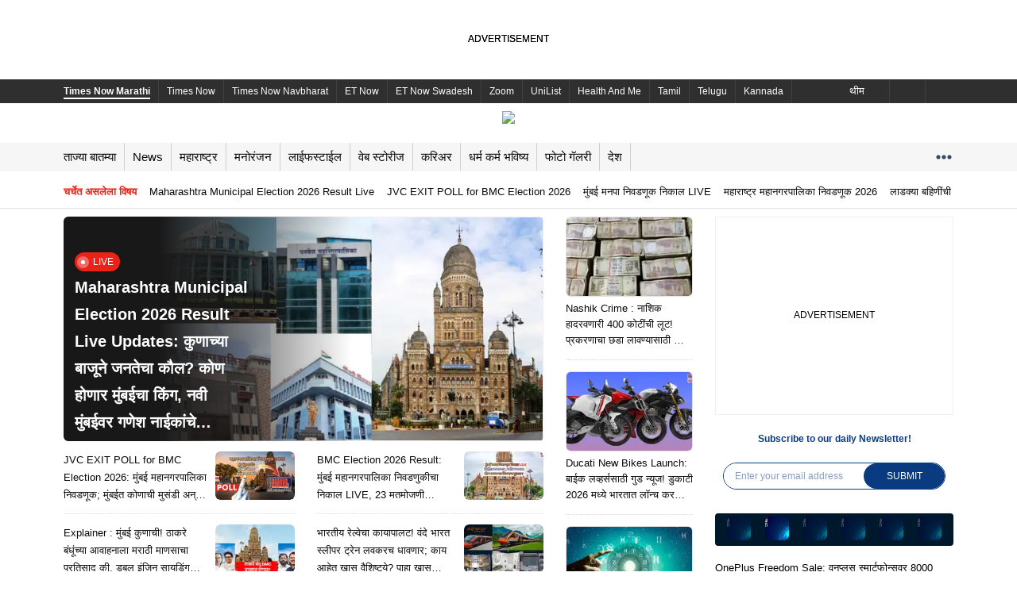

--- FILE ---
content_type: text/html; charset=utf-8
request_url: https://marathi.timesnownews.com/
body_size: 145161
content:
<!doctype html><html class="no-js" lang="mr"><head><title>Marathi News (मराठी बातम्या): Breaking Maharashtra News in Marathi, Latest Marathi news, Mumbai News Today -  Times Now Marathi</title><meta name="description" content="Today’s News Headlines in Marathi: Check all the latest news headlines from Maharashtra, India, and around the world, get today&#x27;s breaking news and live updates on politics, elections, business, sports, economy, entertainment, current affairs, Jobs, career, exam results and more on Times Now Marathi. देश, विदेश, महाराष्ट्रासह इतर राज्यातील ताज्या घडामोडीसह मनोरंजन विश्वातील रंजक बातम्या तसेच क्रीडा विश्वातील ताजे अपडेट्स आणि आरोग्य, लाईफ स्टाईल, व्हायरल न्यूज"/><meta name="keywords" content="मराठी बातम्या, मराठी न्यूज, ताज्या मराठी बातम्या, महाराष्ट्र न्यूज, मराठी व्हिडिओ, marathi news, news in marathi, news marathi, live news in marathi, marathi news live, news in marathi live, latest marathi news, marathi news latest, breaking news in marathi, breaking news marathi, marathi news today, news marathi today, today&#x27;s marathi news, marathi news live video"/><meta name="news_keywords" content="मराठी बातम्या, मराठी न्यूज, ताज्या मराठी बातम्या, महाराष्ट्र न्यूज, मराठी व्हिडिओ, marathi news, news in marathi, news marathi, live news in marathi, marathi news live, news in marathi live, latest marathi news, marathi news latest, breaking news in marathi, breaking news marathi, marathi news today, news marathi today, today&#x27;s marathi news, marathi news live video"/><link rel="canonical" href="https://marathi.timesnownews.com/"/><link rel="amphtml" href="https://marathi.timesnownews.com/amp"/><meta property="og:title" content="Marathi News (मराठी बातम्या): Breaking Maharashtra News in Marathi, Latest Marathi news, Mumbai News Today -  Times Now Marathi"/><meta property="og:image" content="https://marathiimages.timesnownews.com/photo/msid-99380039/99380039.jpg"/><meta property="og:url" content="https://marathi.timesnownews.com/"/><meta property="og:description" content="Today’s News Headlines in Marathi: Check all the latest news headlines from Maharashtra, India, and around the world, get today&#x27;s breaking news and live updates on politics, elections, business, sports, economy, entertainment, current affairs, Jobs, career, exam results and more on Times Now Marathi. देश, विदेश, महाराष्ट्रासह इतर राज्यातील ताज्या घडामोडीसह मनोरंजन विश्वातील रंजक बातम्या तसेच क्रीडा विश्वातील ताजे अपडेट्स आणि आरोग्य, लाईफ स्टाईल, व्हायरल न्यूज"/><meta property="twitter:url" content="https://marathi.timesnownews.com/"/><meta property="twitter:title" content="Marathi News (मराठी बातम्या): Breaking Maharashtra News in Marathi, Latest Marathi news, Mumbai News Today -  Times Now Marathi"/><meta property="twitter:description" content="Today’s News Headlines in Marathi: Check all the latest news headlines from Maharashtra, India, and around the world, get today&#x27;s breaking news and live updates on politics, elections, business, sports, economy, entertainment, current affairs, Jobs, career, exam results and more on Times Now Marathi. देश, विदेश, महाराष्ट्रासह इतर राज्यातील ताज्या घडामोडीसह मनोरंजन विश्वातील रंजक बातम्या तसेच क्रीडा विश्वातील ताजे अपडेट्स आणि आरोग्य, लाईफ स्टाईल, व्हायरल न्यूज"/><script type="text/javascript">var cdp_bsct = {"BrandSafety":"","ContextualKeywords":"","MalePercentage":"","FemalePercentage":"","Age18to24":"","Age25to34":"","Age35to44":"","Age45to54":"","Age55to64":"","AgeAbove65":"","CampaignKeywords":""};</script><meta charSet="utf-8"/><meta http-equiv="x-ua-compatible" content="ie=edge"/><meta name="viewport" content="width=device-width, initial-scale=1, maximum-scale=5.0"/><meta content="mr" http-equiv="content-language"/><meta content="text/html; charset=UTF-8" http-equiv="Content-Type"/><meta content="true" name="HandheldFriendly"/><meta content="width" name="MobileOptimized"/><meta name="mobile-web-app-capable" content="yes"/><meta name="robots" content="noodp"/><meta name="robots" content="noydir"/><meta content="IE=edge" http-equiv="X-UA-Compatible"/><meta http-equiv="Content-Type" content="text/html; charset=UTF-8"/><meta content="Times Now Marathi" property="og:site_name"/><meta name="twitter:card" content="summary_large_image"/><meta name="twitter:site" content="@timesnowbatmya"/><meta property="twitter:creator" content="@timesnowbatmya"/><meta property="og:image:width" content="1280"/><meta property="og:image:height" content="720"/><meta name="theme-color" media="(prefers-color-scheme: light)" content="#ffffff"/><meta name="theme-color" media="(prefers-color-scheme: dark)" content="#000000"/><link rel="shortcut icon" href="https://marathi.timesnownews.com/tnnassets/images/icons/favicon.ico" type="image/x-icon"/><link rel="apple-touch-icon" href="https://marathi.timesnownews.com/tnnassets/images/icons/kn-tnn-144.png"/><link rel="apple-touch-icon" sizes="36x36" href="https://marathi.timesnownews.com/tnnassets/images/icons/kn-tnn-36.png"/><link rel="apple-touch-icon" sizes="48x48" href="https://marathi.timesnownews.com/tnnassets/images/icons/kn-tnn-48.png"/><link rel="apple-touch-icon" sizes="72x72" href="https://marathi.timesnownews.com/tnnassets/images/icons/kn-tnn-72.png"/><link rel="apple-touch-icon" sizes="96x96" href="https://marathi.timesnownews.com/tnnassets/images/icons/kn-tnn-96.png"/><link rel="apple-touch-icon" sizes="144x144" href="https://marathi.timesnownews.com/tnnassets/images/icons/kn-tnn-144.png"/><link rel="apple-touch-icon" sizes="192x192" href="https://marathi.timesnownews.com/tnnassets/images/icons/kn-tnn-192.png"/><link rel="apple-touch-icon" sizes="512x512" href="https://marathi.timesnownews.com/tnnassets/images/icons/kn-tnn-512.png"/><link rel="manifest" href="/mr-manifest.json"/><meta content="81147439122" property="fb:pages"/><meta content="438619246820867" property="fb:app_id"/><style id="css">._2KOJ{margin-bottom:2px}._1NTk{margin-bottom:4px}._1A7Q{margin-bottom:6px}._1ZQc{margin-bottom:8px}._1F1o{margin-bottom:10px}._2h9n{margin-bottom:12px}._2PkA{margin-bottom:14px}._3yGv{margin-bottom:16px}._3sdp{margin-bottom:18px}._64jx{margin-bottom:20px}._2yuv{margin-bottom:22px}._1LC1{margin-bottom:24px}._2oua{margin-bottom:26px}._3IAS{margin-bottom:28px}._2jJX{margin-bottom:30px}._3iLO{margin-bottom:32px}._3FYE{margin-bottom:34px}.ycWz{margin-bottom:36px}._3DCu{margin-bottom:38px}.rSjM{margin-bottom:40px}._1EJ4{font-size:.625rem}._2HWu{font-size:.6875rem}._2k25{font-size:.75rem}._2Nto{font-size:.8125rem}._3Sqs{font-size:.875rem}.KW_x{font-size:.9375rem}._2a52{font-size:1rem}._3PHX{font-size:1.0625rem}.pl34{font-size:1.125rem}._3r6_{font-size:1.1875rem}.Hrph{font-size:1.25rem}._3fPI{font-size:1.3125rem}._10xh{line-height:22px}*,*::after,*::before{margin:0;padding:0;box-sizing:border-box}html,body,div,span,applet,object,iframe,h1,h2,h3,h4,h5,h6,p,blockquote,pre,a,abbr,acronym,address,big,cite,code,del,dfn,em,img,ins,kbd,q,s,samp,small,strike,strong,sub,sup,tt,var,b,u,i,center,dl,dt,dd,ol,ul,li,fieldset,form,label,legend,table,caption,tbody,tfoot,thead,tr,th,td,article,aside,canvas,details,embed,figure,figcaption,footer,header,hgroup,menu,nav,output,ruby,section,summary,time,mark,audio,video,button{margin:0;padding:0;border:0;font-size:100%;vertical-align:baseline;font-family:var(--fontFamily)}article,aside,details,figcaption,figure,footer,header,hgroup,menu,nav,section{display:block}body{line-height:var(--lineHeightBody)}blockquote,q{quotes:none}blockquote:before,blockquote:after,q:before,q:after{content:"";content:none}table{border-collapse:collapse;border-spacing:0}html{-ms-text-size-adjust:100%;-webkit-text-size-adjust:100%;-webkit-overflow-scrolling:touch}body{margin:0;font-size:100%;font-family:var(--fontFamily);color:var(--textColor);-ms-overflow-style:none}button{outline:none;cursor:pointer}a{text-decoration:none;color:#000;cursor:pointer}::-webkit-scrollbar{width:0;background:rgba(0,0,0,0)}._18gs button{padding:5px 20px;opacity:.8;font-size:.75rem;font-weight:600;line-height:1.67;color:#191919;border-radius:20px}sub{vertical-align:sub;font-size:smaller}sup{vertical-align:super;font-size:smaller}:root{--textcolor-3: #8e8e93;--borderinputbox: #d9d9d9;--colormain: #e70437;--skipbgcolor: #ccc9c8;--onfocusborderbottom: #1d1d1d;--borderColor: #d4d4d4;--borderColorRGB: 212, 212, 212;--borderColorNav: #f6f6f6;--bg-textarea: #f3f3f5;--bgReply: #777777;--text-color-6: #767676;--text-color-7: #564b47;--searchBorderColor: #f2f2f2;--bgColorGrey: #d8d8d8;--bgcolorfilter: #979797;--text-color-11: #f20017;--event-primary-color: #224796;--text-color-12: #131415;--bgColor: #f7f7f7;--bgColor-1: #393939;--bgColor-2: #f6f6f6;--bgColor-3: #eeeeee;--primary-color: #224796;--hrefTextColor-1: #0006a5;--textcolor-14: #292929;--activeSubMenu: #f7f7f7cc;--borderColor-2: #d6d6d6;--bgSelectColor: #f4f4f4;--borderColor-3: #f0f0f0;--borderColor-4: #be1f24;--breadcrumbarrow: #595a5b;--bg-loadmore: #f9f9f9;--text-color15: #3d3d3d;--adsbgcolor: #efefef;--poll-color: #ffc8c5;--textcolor-16: #e9e9e9;--blog-color: #ea2318;--white-color: #ffffff;--keytagbgcolor: #f6f6f6;--keytagcolor: #4a4a4a;--color-breakingnews: #202124;--tnnRed: #b52025;--bgVoteLost: #87191c;--error: #ff0000;--greenHighLight: #00b56f;--blueHighLight: #008cb5;--greeOnline: #29c700;--lightPink: #fce9e6;--bgGreenElection: #f3fde0;--textGreenElection: #127c00;--bgRedElection: #ffe9e9;--textRedElection: #ee0000;--borderElection: #f2ca94;--bjpColor: #ec9d1c;--bspColor: #1741a0;--bg-widget: #1b1d29;--separatorColor: #292929;--photobgcolor: #212121;--BgNavTab: #224099;--BgColorElection: #219a21;--BgColorVote: #21409a;--BgVoteElec: #1a7418;--bgGreenElection-1: #f6faef;--textGreenElection-1: #01cd01;--bgRedElection-1: #fff2f2;--bgTrailColor: #f6f6f6;--textRedElection-1: #ff6262;--pollOptionBG: #ebebeb;--overlay-color: #000000;--lightSkylue: #f3f6f9;--dotColor: #34495e;--bgblack-color: #000000;--scrollbar: #c4c4c4;--scrollbar-bg: #4a4f6d;--textPinkColor: #bc2b9b;--BgExperts: #ebe9f5;--TrailsColor: #686868;--containerSize: 1160px;--fontFamily: 'Verdana', sans-serif;--secondary: 41, 41, 41;--bgWhite: #ffffff;--bgBlack: #0a0a0a;--bgGray: #f2f2f2;--bgDarkBlue: #000f3b;--bgLightBlack: #151515;--bgDivider: #f1f1f1;--reviewBg: #f9f9f9;--bgLightBlue: #0073aa;--bgDarkBlack: #000000;--bgElectionPage: 227, 227, 227;--bjpParty: #f97d07;--bjpPartyRGB: 249, 125, 7;--incParty: #488fcd;--incPartyRGB: 72, 143, 205;--aapParty: #0073b3;--mnfParty: #c5092c;--othParty: #4a4a4a;--othPartyRGB: 74, 74, 74;--electionTabs: #edf0f7;--LinkColor: #002aae;--textColor: #0a0a0a;--fistsynopColor: #000;--textColorWhite: #ffffff;--textColorGrey: #848484;--textWhite: #ffffff;--navBgColor: #0073aa;--navBgColor2: #014160;--microTitle: #d10011;--microAboutBg: #dceffe;--microReelsBg: #ffffff;--petrolBg: #224796;--scrollbarColor: #cccccc;--bgBlue: #2340a3;--topNav: #2f2f2f;--liveTvColor: #ea2318;--babyPink: #f45789;--babyBorderColor: #617885;--babyBorderColor-1: #e5e5e5;--babyTextColor: #666666;--babyGrey: #8d8d8d;--textBlack: #000000;--borderColor-1: #dedede;--subscribeTextColor: #0a3b81;--lightPurple: #f7ebff;--siloTitle: #224099;--siloText: #6d6d6d;--siloText2nd: #00b9da;--lightBlue: #c9ecff;--siloText1: #161616;--dotted-border-color: 180, 180, 180;--elections-border-color: #e4e4e4;--election-vode: #646464;--panchangColor: #e63f00;--panchangColor-rgb: 230, 63, 0;--panchangTextColor: #e63f00;--grey: #333;--lineHeightBody: 1;--lineHeightTitle: 1.5;--lineHeightSm: 1.4;--lineHeightSm3: 1.43;--lineHeightLg: 1.6;--lineHeightLg3: 1.63;--lineHeightXl: 1.7;--lineHeightXxl: 2}body[data-theme=dark]{background-color:#1c1c1e;--textColorWhite: #1c1c1e;--textColorLight: #909090;--textColor: #fff;--fistsynopColor: #fff;--loginbgcolor: #1c1c1e;--bgGray: #0f0f0f;--bgGreenElection: #0f0f0f;--bgRedElection: #0f0f0f;--bgGreenElection-1: #0f0f0f;--bgRedElection-1: #0f0f0f;--bgTrailColor: #0f0f0f;--bgWhite: #1c1c1e;--bgSelectColor: #0f0f0f;--lightSkylue: #3880ca7d;--bgBlack: #fff;--adsbgcolor: #262628;--borderColor: #383838;--borderColorRGB: 15, 15, 15;--borderColorNav: #383838;--borderColor-3: #383838;--text-color15: #868686;--text-color-12: #868686;--lightPink: #2b1c1c;--textcolor-14: #fff;--onfocusborderbottom: #d9d9d9;--event-primary-color: #5f92ff;--bgLightBlack: #ffffff;--hrefTextColor-1: #ffffff;--color-breakingnews: #ffffff;--bgDivider: #383838;--borderinputbox: #383838;--textWhite: #000000;--pollOptionBG: #0f0f0f;--reviewBg: #131313;--navBgColor: #0f0f0f;--navBgColor2: #323232;--bgLightBlue: #ffffff;--microTitle: #ffffff;--microAboutBg: #0f0f0f;--microReelsBg: #0f0f0f;--petrolBg: #0f0f0f;--topNav: #0f0f0f;--dotColor: #ffffff;--liveTvColor: #ffffff;--separatorColor: #ffffff;--textColorGrey: #ffffff;--babyTextColor: #ffffff;--textBlack: #ffffff;--electionTabs: #1c1c1e;--lightPurple: #0f0f0f;--siloTitle: #ffffff;--siloText: #b5b3b3;--lightBlue: #0f0f0f;--siloText1: #ffffff;--panchangColor: #0f0f0f;--panchangColor-rgb: #0f0f0f;--panchangTextColor: #fff;--grey: #fff}body[data-theme=dark] svg{fill:var(--textColor) !important}body[data-theme=dark] svg g{fill:var(--textColor) !important}body[data-theme=dark] svg g use{fill:var(--textColor) !important}html[lang=te],html[lang=ta],html[lang=mr],html[lang=bn],html[lang=kn],html[lang=ml]{--lineHeightBody: 1.5;--lineHeightTitle: 1.7;--lineHeightSm: 1.7;--lineHeightSm3: 1.73;--lineHeightLg: 1.8;--lineHeightLg3: 1.83;--lineHeightXl: 1.9;--lineHeightXxl: 2.6}html[lang=mr],html[lang=bn],html[lang=kn],html[lang=ml]{--lineHeightLg: 2}html[lang*=ml]{--fontFamily: 'Noto Serif Malayalam', serif}._3mqp,._1_5B,._1qxJ{width:100%;padding-right:20px;padding-left:20px;margin-right:auto;margin-left:auto;max-width:var(--containerSize)}._1upY{display:flex;justify-content:center;align-items:center}.ZJ2E{background:none;border:0;text-align:left}p{font-size:.8125rem;font-weight:normal;line-height:var(--lineHeightLg);word-break:break-word}._2cfF{background-color:#f9f9f9}.V2ki{font-weight:500}.FZKa{font-weight:bold}.lBRZ{text-align:right}._1Ol9{text-align:center}.L9bB{text-transform:uppercase}._3OA9{line-height:1}.YkEo{position:absolute;right:0;top:-14px;z-index:9}._3kNF{position:absolute;right:0;bottom:-9px;z-index:9}.-vI1{display:flex;flex-wrap:nowrap;overflow-x:auto}._1BdQ{padding:15px 0}.RtKQ{border-bottom:1px solid #efefef}._2zcL{border-top:1px solid #efefef}._2Lmq span{color:var(--textColorGrey)}._2SJV{display:flex}.q53J{font-size:1.25rem;line-height:var(--lineHeightBody);font-weight:bold;color:var(--textColor);position:relative;padding-bottom:10px;text-transform:capitalize}._1FqL{color:#fff}._1FqL::before{background-color:#fff !important}.q53J a{display:flex;gap:10px;align-items:center}.q53J::before{content:"";position:absolute;left:0;width:41px;height:3px;z-index:1;bottom:-0.5px;background-color:var(--bgLightBlack)}.q53J::after{content:"";position:absolute;left:25px;opacity:.5;bottom:0;width:calc(100% - 27px);height:2px;border-bottom:1px solid var(--borderColor)}._2Lmq{padding:20px 0 !important}._7aLN{position:relative;margin-bottom:20px}._7aLN:after{content:"";position:absolute;left:25px;opacity:.5;bottom:0;width:calc(100% - 27px);height:2px;border-bottom:1px solid var(--borderColor)}._1ohN{display:flex;justify-content:space-between}.ntl9{display:grid;grid-template-columns:1fr 1fr 1fr;grid-gap:20px;align-self:flex-start}._3ufL{display:grid;grid-template-columns:1fr 1fr;grid-gap:20px;align-self:flex-start}._2Kug{width:calc(100% - 40px);height:5px;margin:27px .3px 0 0;background-color:var(--bgDivider);margin:30px auto;position:relative;max-width:calc(var(--containerSize) - 40px)}._2UH8::after{position:absolute;left:56px;content:"Next Story";top:-14px;padding:10px;background:#fff;font-size:12px;font-weight:500}._2UH8::before{content:"";position:absolute;left:15px;top:0;width:0;height:0;border-left:17px solid rgba(0,0,0,0);border-right:17px solid rgba(0,0,0,0);border-top:13px solid var(--bgDivider)}._3xsa{margin-bottom:85px}.hkIT{padding:10px 27px;background-color:#e9e9e9;font-size:.75rem;font-weight:600;line-height:1.67;color:#191919;border-radius:25px;text-transform:uppercase}._2tHn{cursor:pointer}._64IB{margin-left:96px;padding-right:70px}body[data-theme=dark] ._2UH8::after{position:absolute;left:56px;content:"Next Story";top:-14px;padding:10px;background:#1c1c1c;color:#fff}._3jGZ{width:100%;padding-right:20px;padding-left:20px;margin-right:auto;margin-left:auto;max-width:var(--containerSize)}figure img{object-fit:cover !important}._3n1p{margin-top:5px}._2NFm{max-width:100%;margin:0 auto;min-width:767px;position:relative}._3p-6{position:fixed;bottom:0;right:0;left:0;z-index:5;z-index:10;text-align:center;transition:all ease-in-out .5s}._3p-6 .EPc_{width:100%;height:66px;z-index:2}._3p-6 .EPc_>[id*=google_ads_iframe]{position:relative;z-index:2}._3pyq{margin:auto auto 10px auto}div._26S1{right:0;left:0;z-index:5;z-index:99;text-align:center;transition:all ease-in-out .5s}div._26S1 .EPc_{justify-content:center;display:flex;width:100%;height:260px;max-height:282px;z-index:2;align-items:center}div._26S1 .EPc_>[id*=google_ads_iframe]{position:relative;z-index:2}._1K86::before{content:"ADVERTISEMENT";font-size:12px;line-height:1;color:#000;width:100%;text-align:center;position:absolute;top:50%;margin-top:-7px;z-index:1;left:0}.hNhf{position:absolute;top:-25px;right:0;border-radius:12px 0 0;width:30px;height:30px;text-align:center;background:#f5f5f5;display:flex;align-items:center;justify-content:center}.hNhf svg{width:12px;height:12px}.uWjR{transform:translateY(100px);transition:all ease-in-out .5s}._12mi{position:fixed;bottom:100px;z-index:10;right:10px;background:none}._12mi svg{width:38px;height:38px}[id*=google_ads_iframe]{position:relative;z-index:8 !important}[id*=google_ads_ifram][style*="width:1290px"],[id*=google_ads_ifram][style*="width:1160px"],[id*=google_ads_iframe][style*="width:1290px"],[id*=google_ads_iframe][style*="width:1160px"]{z-index:999 !important}[id*=story_videos] [class*=tnn__active]{color:#fff !important}[id*=adgsplashFloating]{z-index:8 !important}[class*=cast-crew-slider]{max-width:640px}[class*=ArticleShow-tnn__detail-mainsection]{max-width:680px}[class*=icon-md]{width:42px;height:42px}[class*=icon-sm]{width:24px;height:20px}[class*=container],[class*=tnn_container]{max-width:var(--containerSize);margin-left:auto;margin-right:auto}[class*=rhs-disable-layout] [class*=Story-tnn__story-rh-1-]{display:none}[class*=rhs-disable-layout] [class*=Story-tnn__story-mid-1-3]:not(:last-child){border-right:0;padding-right:0}[class*=font-18] figcaption{font-size:1.125rem;font-weight:bold}[class*=column-slider] [class*=slick-disabled]{display:none !important}[class*=column-slider] [class*=slick-list]{margin:0 -15px}[class*=column-slider][class*=slick-slider] [class*=slick-next]{right:-6px}[class*=column-slider][class*=slick-slider] [class*=slick-next]::before,[class*=column-slider][class*=slick-slider] [class*=slick-prev]::before{background:linear-gradient(to right, rgba(255, 255, 255, 0) 14%, var(--lightPink) 99%) right center}[class*=budget-twitter]{height:300px;margin-bottom:20px;outline:1px solid var(--borderColor);border-radius:12px;border-bottom-left-radius:0;border-bottom-right-radius:0;outline-offset:-1px}[class*=budget-twitter]::-webkit-scrollbar{width:8px;display:block}[class*=budget-twitter]::-webkit-scrollbar-track{background-color:#f7f7f7;border-radius:10px}[class*=budget-twitter]::-webkit-scrollbar-thumb{background:#acacac;border-radius:10px}[class*=ad-600-h]{background-color:var(--bgWhite);outline:1px solid var(--adsbgcolor);outline-offset:-1px;display:flex;justify-content:center;align-items:flex-start;margin-bottom:10px}[class*=ad-600-h] [class*=adCaller-bggrayAd]{height:auto;width:100%;border:0}[class*=sponsorAd]{margin-bottom:20px}[class*=__dock]{z-index:9}[class*=podcast-wrap]{position:relative}[class*=podcast-wrap] [class*=audio-control]{position:absolute;left:0;bottom:0;width:100%;z-index:8}[class*=slider-bg] [class*=slick-slider] [class*=slick-prev]::before,[class*=slider-bg] [class*=slick-slider] [class*=slick-next]::before{background:linear-gradient(to right, rgba(255, 255, 255, 0) 14%, #f2f2f2 99%) right center}._2N-O{width:90px;height:150px;position:fixed;bottom:0;left:0;z-index:9999}._2N-O [class*=bggrayAd]{width:100%;background:none;outline:0}._2N-O [class*=bggrayAd]::before{display:none}._2N-O ._2KkV{position:relative}._2N-O ._2KkV button{position:absolute;width:25px;height:25px;right:-12px;top:-12px;background:rgba(0,0,0,.7);border-radius:100%;-webkit-transition:all .3s ease-out;color:#fff;opacity:.8;z-index:9;cursor:pointer}._2N-O ._2KkV button::before,._2N-O ._2KkV button::after{position:absolute;top:5px;left:11px;content:" ";height:14px;width:2px;background-color:#fff}._2N-O ._2KkV button::before{transform:rotate(45deg)}._2N-O ._2KkV button::after{transform:rotate(-45deg)}._2N-O ._2KkV button:hover{opacity:1}body[data-theme=dark] .Vfe4::before,body[data-theme=dark] ._3-zo::before,body[data-theme=dark] ._2OF7::before,body[data-theme=dark] ._28ua::before,body[data-theme=dark] [class*=ads-title]::before{color:rgba(155,155,155,.8)}body[data-theme=dark] div{border-color:var(--borderColor) !important}body[data-theme=dark] [class*=more-comments]>button{border:1px solid var(--borderColor)}body[data-theme=dark] [class*=tnn__icon__wrapper] svg{filter:invert(1)}body[data-theme=dark] [class*=trc_rbox_header] [class*=logoDiv] a span{color:#fff}body[data-theme=dark] ._1K86::before{color:#9b9b9b}._3a80{position:sticky;top:0;margin:0 auto;max-width:var(--containerSize);z-index:11}._1hOV{position:fixed;top:0;left:0;width:calc((100% - 1130px)/2);height:100%;background-color:var(--bgWhite);z-index:11}._1hOV [class*=atfAdContainer],._1hOV [class*=gutterAdContainer]{width:120px;height:600px;position:absolute;right:0;background-color:var(--adsbgcolor)}.Fprn{position:fixed;right:0;width:calc((100% - 1130px)/2);height:100%;top:0;background-color:var(--bgWhite)}.Fprn [class*=atfAdContainer],.Fprn [class*=gutterAdContainer]{width:120px;height:600px;position:absolute;left:0;right:auto;background-color:var(--adsbgcolor);z-index:11}[class*=v-list--height-229] [class*=z_live_label]{position:absolute;left:10px;bottom:10px}[class*=v-list--height-229] [class*=lineclamp-2]{-webkit-line-clamp:3}._1ML8{min-height:90px}@media only screen and (max-width: 767px){._2NFm{min-width:initial}}[class*=__tClose]{border:1px solid #ccc;z-index:999 !important}[class*=preroll-overlay]{position:absolute;width:390px;left:50%;top:50%;transform:translate(-50%, -50%);height:250px;z-index:99;display:block;text-align:center;background:#000;color:#fff;line-height:100%}[class*=preroll-overlay]>a{width:100%;display:flex;justify-content:center}[class*=preroll-overlay][class*=rhs-player]{width:100%;left:0;top:-48px;top:0px;height:auto;transform:none}[class*=preroll-overlay][class*=rhs-player] img{max-width:202px;height:auto}[class*=preroll-overlay]:empty{display:none}._1CwF{-webkit-user-select:none;-ms-user-select:none;user-select:none}[id*=mgIDReadMore][class*=clipped-content]::before{background:linear-gradient(to top, var(--bgWhite) 40%, rgba(255, 255, 255, 0));height:200px}[id*=mgIDReadMore][class*=clipped-content]::before,[id*=mgIDReadMore] [class*=widget-btn]{z-index:8}[id*=mgIDReadMore] [class*=widget-btn]{bottom:30px;background:var(--bgBlue);color:var(--white-color);font-size:.8125rem;border-radius:20px;padding:6px 25px;text-transform:capitalize}[id*=mgIDReadMore] [class*=widget-btn]::after{content:"";border:solid var(--white-color);border-width:0 2px 2px 0;display:inline-block;padding:4px;transform:rotate(45deg);-webkit-transform:rotate(45deg);margin-left:9px;position:relative;top:-2px}[id*=mgIDReadMore][class*=clipped-content]{max-height:810px}[id*=uniccmp]{position:fixed}section img{border-radius:6px;overflow:hidden}@media screen and (min-width: 1200px)and (max-width: 1400px){[class*=body-gutter]{zoom:.9}}._2uYy{text-align:center;width:100%;position:relative;padding:0px !important;display:flex;align-items:flex-start;justify-content:center}._2uYy._1o9J ._1o9J,._2uYy .bgImg ._1o9J{padding:20px 0 0 0}._3nL4{min-height:250px}._3nL4._1o9J{min-height:290px}._3nL4._34KG{padding-top:0;min-height:286px}._3nL4._34KG iframe{min-height:270px}._2fJS{min-height:280px}._1bah{min-height:90px;max-width:var(--containerSize);margin:auto}._1bah._1o9J{min-height:130px}._1bah._34KG iframe{min-height:110px}._2Mjd{outline:1px solid var(--adsbgcolor);outline-offset:-1px;position:relative}._2Mjd::before{content:"ADVERTISEMENT";font-size:12px;line-height:1;color:#000;width:100%;text-align:center;position:absolute;top:50%;margin-top:-7px;z-index:1;left:0}._2Mjd [id*=google_ads_iframe]{position:relative;z-index:2}[class*=ad-sticky]{position:sticky;top:28px}[class*=ad-600-h],._3Lxl{border:1px solid var(--adsbgcolor)}[class*=ad-600-h] ._2Mjd,._3Lxl ._2Mjd{outline:0;height:auto;width:100%;border:0}[class*=ad-600-h] [id*=google_ads_iframe],._3Lxl [id*=google_ads_iframe]{margin:initial !important}[class*=ad-600-h]:empty,._3Lxl:empty{display:none}._3J2r{min-height:82px;max-width:var(--containerSize);padding:0 20px;margin:auto;position:relative}._3J2r::before{content:"ADVERTISEMENT";font-size:12px;line-height:1;color:#000;width:100%;text-align:center;position:absolute;top:50%;margin-top:-7px;z-index:1;left:0}._3J2r [id*=google_ads_iframe]{position:relative;z-index:2}.weMO{min-height:82px;max-width:var(--containerSize);margin:auto;position:relative}.weMO::before{content:"";font-size:12px;line-height:1;color:#000;width:100%;text-align:center;position:absolute;top:50%;margin-top:-7px;z-index:1;left:0}body[data-theme=dark] ._3J2r::before,body[data-theme=dark] ._3rnC::before,body[data-theme=dark] .weMO::before,body[data-theme=dark] ._2Mjd::before{color:#9b9b9b}._3Lxl::before,[class*=rhs-600-bottom]::before{top:25%}._16T_{width:980px;margin:0 auto;border:1px solid var(--adsbgcolor)}@media only screen and (max-width: 767px){._2Mjd{width:300px;margin:auto;margin-bottom:10px}._2Mjd.k49l{width:336px}}._3q1z{position:relative;width:100%;height:100%;display:flex;align-items:center;justify-content:center}._3q1z ._2uYy{position:relative}._3q1z ._2uYy::after,._3q1z ._2uYy::before{content:"";background:rgba(0,0,0,0);width:100%;height:27%;min-height:1px;position:absolute;z-index:9}._3q1z ._2uYy::after{top:0}._3q1z ._2uYy::before{bottom:0;top:auto}._3Uxn{min-height:50px}._13bS{min-height:80px}._2atz{min-height:90px}._1R-7{min-height:100px}.aqLm{min-height:200px}._1SSY{min-height:250px}._1kBi{min-height:280px}._22XR{min-height:600px}._31lb [id*=google_ads_iframe],._1eaC [id*=google_ads_iframe]{max-width:100% !important;height:30px;background:#0e1830}._1eaC [id*=google_ads_iframe]{height:68px;background:#222f4c}._-4md::before{display:none}.slick-slider{position:relative;display:block;box-sizing:border-box;-webkit-touch-callout:none;-webkit-user-select:none;-khtml-user-select:none;-moz-user-select:none;-ms-user-select:none;user-select:none;-ms-touch-action:pan-y;touch-action:pan-y;-webkit-tap-highlight-color:rgba(0,0,0,0)}.slick-list{position:relative;overflow:hidden;display:block;margin:0;padding:0}.slick-list:focus{outline:none}.slick-list.dragging{cursor:pointer;cursor:hand}.slick-slider .slick-track,.slick-slider .slick-list{-webkit-transform:translate3d(0, 0, 0);-moz-transform:translate3d(0, 0, 0);-ms-transform:translate3d(0, 0, 0);-o-transform:translate3d(0, 0, 0);transform:translate3d(0, 0, 0)}.slick-track{position:relative;left:0;top:0;display:block;margin-left:auto;margin-right:auto}.slick-track:before,.slick-track:after{content:"";display:table}.slick-track:after{clear:both}.slick-loading .slick-track{visibility:hidden}.slick-slide{float:left;height:100%;min-height:1px}[dir=rtl] .slick-slide{float:right}.slick-slide img{display:block}.slick-slide.slick-loading img{display:none}.slick-slide{display:none}.slick-slide.dragging img{pointer-events:none}.slick-initialized .slick-slide{display:block}.slick-loading .slick-slide{visibility:hidden}.slick-vertical .slick-slide{display:block;height:auto;border:1px solid rgba(0,0,0,0)}.slick-arrow.slick-hidden{display:none}._1cre{margin-bottom:2px}.fkRS{margin-bottom:4px}._38SI{margin-bottom:6px}.hoo_{margin-bottom:8px}._3DtQ{margin-bottom:10px}._2OFS{margin-bottom:12px}.dND9{margin-bottom:14px}._2wZ5{margin-bottom:16px}._1brR{margin-bottom:18px}._2fkS{margin-bottom:20px}._1_yU{margin-bottom:22px}._3B63{margin-bottom:24px}.Dan8{margin-bottom:26px}._3xa7{margin-bottom:28px}._35BP{margin-bottom:30px}._3w19{margin-bottom:32px}.i4t_{margin-bottom:34px}._3WMp{margin-bottom:36px}.rCDp{margin-bottom:38px}._39OW{margin-bottom:40px}._3JBY{font-size:.625rem}.lISX{font-size:.6875rem}._3RBt{font-size:.75rem}._20v6{font-size:.8125rem}._1YPV{font-size:.875rem}._35kN{font-size:.9375rem}._1IVs{font-size:1rem}.d427{font-size:1.0625rem}._2iNH{font-size:1.125rem}._17W4{font-size:1.1875rem}._375v{font-size:1.25rem}.H9lp{font-size:1.3125rem}._2ZDk{line-height:22px}*,*::after,*::before{margin:0;padding:0;box-sizing:border-box}html,body,div,span,applet,object,iframe,h1,h2,h3,h4,h5,h6,p,blockquote,pre,a,abbr,acronym,address,big,cite,code,del,dfn,em,img,ins,kbd,q,s,samp,small,strike,strong,sub,sup,tt,var,b,u,i,center,dl,dt,dd,ol,ul,li,fieldset,form,label,legend,table,caption,tbody,tfoot,thead,tr,th,td,article,aside,canvas,details,embed,figure,figcaption,footer,header,hgroup,menu,nav,output,ruby,section,summary,time,mark,audio,video,button{margin:0;padding:0;border:0;font-size:100%;vertical-align:baseline;font-family:var(--fontFamily)}article,aside,details,figcaption,figure,footer,header,hgroup,menu,nav,section{display:block}body{line-height:var(--lineHeightBody)}blockquote,q{quotes:none}blockquote:before,blockquote:after,q:before,q:after{content:"";content:none}table{border-collapse:collapse;border-spacing:0}html{-ms-text-size-adjust:100%;-webkit-text-size-adjust:100%;-webkit-overflow-scrolling:touch}body{margin:0;font-size:100%;font-family:var(--fontFamily);color:var(--textColor);-ms-overflow-style:none}button{outline:none;cursor:pointer}a{text-decoration:none;color:#000;cursor:pointer}::-webkit-scrollbar{width:0;background:rgba(0,0,0,0)}.rqui button{padding:5px 20px;opacity:.8;font-size:.75rem;font-weight:600;line-height:1.67;color:#191919;border-radius:20px}sub{vertical-align:sub;font-size:smaller}sup{vertical-align:super;font-size:smaller}._1ctU,.xvXG,._1hSZ{width:100%;padding-right:20px;padding-left:20px;margin-right:auto;margin-left:auto;max-width:var(--containerSize)}._112e{display:flex;justify-content:center;align-items:center}._3VoM{background:none;border:0;text-align:left}p{font-size:.8125rem;font-weight:normal;line-height:var(--lineHeightLg);word-break:break-word}._2yfi{background-color:#f9f9f9}._1WLA{font-weight:500}.m04y{font-weight:bold}._2gqi{text-align:right}._1WKd{text-align:center}._1Gq0{text-transform:uppercase}.wIaC{line-height:1}.Nx3s{position:absolute;right:0;top:-14px;z-index:9}.Igvs{position:absolute;right:0;bottom:-9px;z-index:9}._1OZM{display:flex;flex-wrap:nowrap;overflow-x:auto}._3XN8{padding:15px 0}.TsyT{border-bottom:1px solid #efefef}._3p6-{border-top:1px solid #efefef}._3gRV span{color:var(--textColorGrey)}._2utj{display:flex}._2wle{font-size:1.25rem;line-height:var(--lineHeightBody);font-weight:bold;color:var(--textColor);position:relative;padding-bottom:10px;text-transform:capitalize}._1J4g{color:#fff}._1J4g::before{background-color:#fff !important}._2wle a{display:flex;gap:10px;align-items:center}._2wle::before{content:"";position:absolute;left:0;width:41px;height:3px;z-index:1;bottom:-0.5px;background-color:var(--bgLightBlack)}._2wle::after{content:"";position:absolute;left:25px;opacity:.5;bottom:0;width:calc(100% - 27px);height:2px;border-bottom:1px solid var(--borderColor)}._3gRV{padding:20px 0 !important}._2kg6{position:relative;margin-bottom:20px}._2kg6:after{content:"";position:absolute;left:25px;opacity:.5;bottom:0;width:calc(100% - 27px);height:2px;border-bottom:1px solid var(--borderColor)}._1-pE{display:flex;justify-content:space-between}._3ztQ{display:grid;grid-template-columns:1fr 1fr 1fr;grid-gap:20px;align-self:flex-start}._1JPq{display:grid;grid-template-columns:1fr 1fr;grid-gap:20px;align-self:flex-start}._2y8n{width:calc(100% - 40px);height:5px;margin:27px .3px 0 0;background-color:var(--bgDivider);margin:30px auto;position:relative;max-width:calc(var(--containerSize) - 40px)}._2AWz::after{position:absolute;left:56px;content:"Next Story";top:-14px;padding:10px;background:#fff;font-size:12px;font-weight:500}._2AWz::before{content:"";position:absolute;left:15px;top:0;width:0;height:0;border-left:17px solid rgba(0,0,0,0);border-right:17px solid rgba(0,0,0,0);border-top:13px solid var(--bgDivider)}._1Qn6{margin-bottom:85px}.APwZ{padding:10px 27px;background-color:#e9e9e9;font-size:.75rem;font-weight:600;line-height:1.67;color:#191919;border-radius:25px;text-transform:uppercase}._1xSF{cursor:pointer}._3H7D{margin-left:96px;padding-right:70px}body[data-theme=dark] ._2AWz::after{position:absolute;left:56px;content:"Next Story";top:-14px;padding:10px;background:#1c1c1c;color:#fff}header ._1ctU{white-space:nowrap}header ._1ctU:before,header ._1ctU:after{content:"";display:table}header ._1ctU:after{clear:both}header ._1ctU ._3Fzb{z-index:1;padding:8px 10px;text-decoration:none;text-align:center;font-size:.8125rem;color:var(--textColor);position:relative}header ._1ctU ._3Fzb.f6S4{font-weight:bold;color:var(--textColor);scroll-snap-align:center;z-index:9;position:relative}header ._2mGy{font-size:.75rem;color:var(--textColor);display:flex;justify-content:space-between;height:30px;align-items:center;text-transform:uppercase;font-weight:500}header .QMR4{display:flex}header .QMR4 ._2pnU{padding:4px 10px;border-right:1px solid #404040;display:flex;align-items:center;text-transform:capitalize;color:var(--white-color)}header .QMR4 ._2pnU ._3VoM{color:inherit;font-size:.8125rem}header .QMR4 ._2pnU:first-child{padding-left:0}header .QMR4 ._2pnU:last-child{padding-right:0;border-right:0}header .QMR4 ._2pnU ._1UbU{display:inline-block;margin-right:8px;width:20px}header .QMR4 ._2pnU>span{margin-right:8px}header .QMR4 ._2pnU ul>li>a{padding:0;border:0}header .QMR4 ._2pnU ul>li>a svg{fill:var(--white-color) !important}header .QMR4 ._1J0F{line-height:inherit;padding-top:3px}header .QMR4 ._1J0F a:not(:last-child){margin-right:16px}header ._3PvX{padding:10px 0;text-align:center;height:50px;display:flex;align-items:center;justify-content:center;position:relative}header ._3PvX span{opacity:.5;font-size:8px;font-weight:normal;color:var(--bgDarkBlack);text-transform:uppercase;padding-right:10px}header ._3PvX ._1-Pw,header ._3PvX h1{display:flex;font-size:0}header ._3PvX img{display:inline-block}header ._2Cas{background-color:var(--bgColor-2);border-bottom:1px solid var(--bgColor-2);margin-bottom:10px;padding:0 10px;position:relative;width:100%}header ._2Cas ul{display:flex;align-items:center}header ._2Cas ul li{display:inline-block}header ._2Cas ul li>a{color:var(--textColor);text-decoration:none;padding:0px 10px;display:inline-block;font-size:.75rem;position:relative;z-index:9;text-transform:capitalize;font-weight:500;border-right:1px solid rgba(151,151,151,.4);line-height:1}header ._2Cas ul li svg{margin-left:2px}header ._2Cas ul li ul li:first-child a{padding-left:0}header ._2Cas ul li._1n5c a{padding-top:2px;padding-bottom:2px}header ._3AVY{position:absolute;width:5px;height:5px;border-radius:50%;background-color:var(--dotColor);top:50%;left:50%;transform:translate(-50%, -50%)}header ._3AVY::before,header ._3AVY::after{position:absolute;width:5px;height:5px;border-radius:50%;background-color:var(--dotColor);content:""}header ._3AVY:before{right:7px;transition:right .3s ease-out}header ._3AVY:after{left:7px;transition:left .3s ease-out}header ._9kB2:hover ._3AVY:before{right:-7px}header ._9kB2:hover ._3AVY:after{left:-7px}header ._2KTL{background-color:var(--navBgColor);border-bottom:1px solid var(--navBgColor2);z-index:1}header ._2KTL ._3V8V{overflow:hidden}header ._2KTL ul li a{color:var(--white-color)}header ._2KTL ._2Hax{color:var(--white-color)}header ._2KTL ._2Hax span{color:var(--white-color)}header ._2KTL ._1Sjz::after{z-index:10}header ._2KTL ._1RSu svg{fill:var(--white-color)}header ._2KTL ._3AVY{position:absolute;background-color:var(--white-color)}header ._2KTL ._3AVY:before,header ._2KTL ._3AVY::after{background-color:var(--white-color)}header ul li a._2utj{display:flex;align-items:center}header ._2Hax a.f6S4{font-weight:bold;color:var(--textColor)}header ._2Hax a.f6S4 svg{fill:#ea2318 !important}header ._2Hax svg{width:23px;height:16px;fill:var(--liveTvColor)}header ._2Hax svg g{fill:#131415}header ._2Hax span{color:var(--textColor)}header #_1U0m,header #_1Iz8{cursor:pointer;width:36px}header._2PYd{margin-bottom:37px}header._2PYd ._2Cas::after{content:"";display:block;background-color:var(--bgColor-2);width:100%;position:absolute;top:100%;left:0;right:0;height:30px}header._2PYd ._2Cas ._3V8V ul li a.f6S4{font-weight:bold;color:var(--textColor);scroll-snap-align:center;z-index:9;position:relative}header._2PYd ._2Cas ._3V8V ul li a.f6S4::after{bottom:-6px;left:50%;content:"";border:solid rgba(0,0,0,0);height:0;width:0;position:absolute;pointer-events:none;border-bottom-color:var(--bgBlack);border-width:6px;margin-left:-6px}header._2PYd ._2Cas ._3V8V ul li li a.f6S4::after{display:none}header._2PYd ._2Cas._2cc9::after{display:none}[id*=searchIcon],[id*=search-close-btn],.lHni{width:24px;position:relative;list-style:none}[id*=search-close-btn] a{width:24px}[id*=search-close-btn] .rXqd svg{width:20px;height:16px}.xvXG{padding-left:20px;padding-right:20px}._1-pE{display:flex;justify-content:space-between;position:relative;align-items:center;padding:0}.eNGy{position:sticky;top:-101px;z-index:10;background-color:var(--bgWhite);transition:top ease-in-out .5s}.EOyG{display:flex;justify-content:space-between}.EOyG li{pointer-events:none;cursor:default}.EOyG li a p{color:rgba(10,10,10,.5)}.EOyG li a img{opacity:.5}.EOyG li[id*=search-close-btn]{pointer-events:inherit;opacity:inherit;cursor:pointer}.EOyG ._1Sjz svg{margin-left:-1px}body[data-theme=dark] .EOyG li a p,._2KTL .EOyG li a p{color:hsla(0,0%,100%,.5)}._3WXx{background-color:var(--bgWhite);border-bottom:1px solid var(--borderColor);margin-bottom:10px;padding:0 10px;opacity:.8}._3WXx ul{display:flex;align-items:center}._3WXx ul li{display:inline-block}._3WXx ul li a{color:var(--textColor);text-decoration:none;padding:8px 10px;display:inline-block;font-size:.8125rem;text-transform:capitalize;font-weight:500;border-right:1px solid rgba(151,151,151,.4);line-height:1}._3WXx ul li:first-child{position:relative}._3WXx ul li:first-child a{padding-left:0px}._3WXx [id*=search-close-btn] a{padding-top:4px;padding-bottom:4px}._3WXx .QMR4 ul li{pointer-events:none;cursor:default;opacity:.6}._3WXx .QMR4 ul li[id*=search-close-btn]{pointer-events:inherit;opacity:inherit;cursor:pointer}._3WXx .QMR4 ._2pnU:not(:nth-child(3)){pointer-events:none;cursor:default;opacity:.6}._3WXx .QMR4:first-child button{pointer-events:none;opacity:.6}._38dl{display:flex;justify-content:space-between;pointer-events:none;cursor:default;opacity:.6}._38dl a.f6S4{font-weight:bold}._38dl svg{margin-left:6px;margin-right:0;width:23px;height:16px}._38dl svg g{fill:#131415}._37gS{background-color:red}._3aTp{padding:1px 13px;border-radius:31px;background:#e70437;color:#fff;margin-left:10px;outline:0;border:0}.lHni svg{width:20px;height:16px}.lHni .EOyG svg{margin-left:6px}._3Q4x{position:relative;cursor:pointer;color:var(--white-color)}ul._1tGq{z-index:10;width:160px;height:108px;left:-30px;list-style:none;position:absolute;border-radius:10px;background-color:#fff;padding:8px 19px 16px 20px;box-shadow:0 4px 10px 0 rgba(0,0,0,.5);flex-direction:column;align-items:flex-start}ul._1tGq ._2GmJ{color:#444;font-size:12px;font-weight:bold;text-transform:uppercase;border-bottom:1px solid var(--borderColor)}ul._1tGq li{text-transform:capitalize;cursor:pointer;flex:1;width:100%;display:flex !important;align-items:center;color:var(--textColor)}ul._1tGq li._3srW a{color:var(--textColor) !important;text-transform:capitalize}._1Sjz a{position:relative;margin-right:10px}._1Sjz a img{position:relative;top:2px}._1Sjz::after{position:absolute;content:"";border:1px solid var(--bgcolorfilter);opacity:.4;margin-right:1px;z-index:9;width:1px;height:22px;top:13px;display:none}._1RSu svg{height:16px}[class*=slick-slider] [class*=slick-prev],[class*=slick-slider] [class*=slick-next]{height:100%;width:60px;z-index:2}[class*=slick-slider] [class*=slick-prev]::after,[class*=slick-slider] [class*=slick-next]::after{background:url("/assets/icons/svg/arrow-right.svg") right 50% !important;background-size:30px;font-size:0;width:60px;height:100%;top:0;bottom:0;z-index:2;margin-right:0 !important;background-repeat:no-repeat !important;transform:translateY(0px);content:"";position:absolute;left:0px}[class*=slick-slider] [class*=slick-prev]::after{background:url("/assets/icons/svg/arrow-right.svg") right 50% !important;background-repeat:no-repeat !important}[class*=slick-prev]:hover,[class*=slick-prev]:focus,[class*=slick-next]:hover,[class*=slick-next]:focus{font-size:0;background-repeat:no-repeat !important;transform:translateY(0px) !important;top:0}[class*=slick-slider] [class*=slick-next]{right:0}[class*=slick-slider] [class*=slick-prev]{left:-6px;transform:rotate(180deg) !important;top:0}[class*=slick-slider] [class*=slick-prev]::before,[class*=slick-slider] [class*=slick-next]::before{content:"";position:absolute;left:0;top:0;height:100%;font-size:0;background:linear-gradient(to right, rgba(255, 255, 255, 0) 14%, #fff 99%) right center;width:60px;opacity:1}[class*=slick-slider] [class*=slick-track]{margin-left:0;min-height:18px}[class*=slick-disabled],[class*=slick-next]:disabled{opacity:.6;cursor:default !important}._9B1q{width:40px}._3V8V svg{fill:var(--textColor)}.bmLP{margin-left:10px}.bmLP p{font-size:.875rem;padding-right:5px;color:var(--white-color);line-height:normal}.bmLP ._3VoM{display:flex;align-items:center;cursor:pointer}.bmLP svg{width:16px;height:16px}._2cc9{margin-top:5px}._2cc9._2Cas{background:var(--topNav);margin-bottom:0;border-bottom:0}._2cc9._2Cas ul li a{color:var(--white-color);font-weight:normal;border-right:1px solid #404040}._2cc9._2Cas .QMR4:first-of-type{flex:1;min-width:0;margin-right:20px;padding-right:40px;position:relative}._2mLU [class*=top-search]{top:0;border-top:0}._3Vf3{line-height:1.2;margin-right:10px;font-size:.625rem !important;font-weight:500;text-transform:uppercase;display:flex !important;text-align:center;color:#000}._3Vf3 span{width:65px}._3Vf3 span:nth-child(2){width:60px}._3Vf3 span:nth-child(2) svg{width:100%;height:21px}._14Nx li._2Vhm a svg{margin:0 !important}.lHni ._2Hax{padding-top:14px;padding-bottom:14px;display:flex;align-items:center;justify-content:center}._14Nx ._2utj{padding:5px 0 5px 0;border-right:0}._3AAK:empty{display:none}._1nHC{width:65px;margin-left:10px;display:flex;align-items:center}._1nHC img{position:relative;display:flex;max-width:100%;left:4px;height:16px}._1nHC span{width:auto}._1nHC span img{top:-3px;left:0;height:25px}.iWHT{position:relative}._284y{background-color:var(--bgColor-2);margin-bottom:10px;padding:0 10px;position:relative;width:100%}._284y._39ue::after{content:"";display:block;background-color:var(--bgColor-2);width:100%;position:absolute;top:100%;left:0;right:0;height:30px}._284y._2KTL{background-color:var(--navBgColor);border-bottom:1px solid var(--navBgColor2)}._284y._2KTL::after{background-color:var(--navBgColor2);content:"";display:block;position:absolute;top:50%;margin-top:-20px;width:50%;height:100%;left:0;right:inherit}._284y._2KTL ul li{border-right:1px solid hsla(0,0%,59%,.4)}._284y._2KTL ul li:nth-child(1),._284y._2KTL ul li:nth-child(2){border:0}._284y._2KTL ul li._3WMR{background:var(--navBgColor2)}._284y._2KTL ul li a{color:var(--white-color)}._284y ul{list-style:none;display:flex;align-items:center}._284y [id*=search-close-btn],._284y .lHni{width:20px}._284y [id*=search-close-btn] a,._284y .lHni a{width:auto}._284y ._2YI3{width:100px}._284y ._2YI3 a{width:auto;align-items:center;justify-content:space-around;background:rgba(216,216,216,.5);padding-left:15px;padding-right:15px !important}._284y ._2YI3 a ._1VxT{color:var(--textColor);font-size:.8125rem}._284y ._2YI3 a ._3AVY{position:relative;left:auto;transform:inherit}._284y ._1RSu{width:20px;height:16px}body[data-theme=dark] ._1tGq{background:var(--bgGray)}body[data-theme=dark] ._1tGq ._2GmJ{color:#fff}body[data-theme=dark] ._284y::after{background-color:var(--bgGray);border-bottom:1px solid var(--borderColor)}body[data-theme=dark] header ._2mGy{color:var(--textColor)}body[data-theme=dark] header ._2mGy ._2pnU button{color:#fff}body[data-theme=dark] header ._2mGy ._2pnU svg g{fill:#fff}body[data-theme=dark] header ._2Cas,body[data-theme=dark] header ._284y{background-color:var(--bgGray);border-bottom:1px solid var(--borderColor)}body[data-theme=dark] header ._2mLU ._2Cas{border-bottom:0}body[data-theme=dark] header ._3WXx{border-top:0;border-bottom:1px solid var(--borderColor)}body[data-theme=dark] header._2PYd ._2Cas::after{background-color:var(--bgGray)}body[data-theme=dark] a,body[data-theme=dark] button{color:#fff}body[data-theme=dark] [class*=duration],body[data-theme=dark] [class*=duraiton],body[data-theme=dark] [class*=Story-tnn__tabs-nav] button[class*=Story-tnn__active],body[data-theme=dark] [class*=tnn__active],body[data-theme=dark] [class*=more-link] b,body[data-theme=dark] [class*=tnn__synopsis],body[data-theme=dark] [class*=syndicatedItem] [class*=video-title],body[data-theme=dark] [class*=textItem] [class*=video-title],body[data-theme=dark] [class*=trc_rbox_header],body[data-theme=dark] [class*=video-cta-href] [class*=video-cta-button]{color:#fff !important}body[data-theme=dark] [class*=video-cta-href] [class*=video-cta-button]{border-color:#fff !important}body[data-theme=dark] [class*=tnn__global-title]{color:#fff}body[data-theme=dark] [class*=tnn__global-title]::before{background-color:#fff}body[data-theme=dark] [class*=tnn__video-slider],body[data-theme=dark] [class*=slider-bg]{background-color:var(--bgGray)}body[data-theme=dark] [class*=slick-slider] [class*=slick-prev]::before,body[data-theme=dark] [class*=slick-slider] [class*=slick-next]::before{background:linear-gradient(to right, rgba(255, 255, 255, 0) 14%, var(--bgWhite) 99%)}body[data-theme=dark] [class*=slick-slider] [class*=slick-prev]::after,body[data-theme=dark] [class*=slick-slider] [class*=slick-next]::after{filter:invert(1)}body[data-theme=dark] [class*=_z_load_more]{border:1px solid var(--borderColor-3)}body[data-theme=dark] [class*=_z_load_more] button{color:#fff}body[data-theme=dark] [class*=_z_blog_highlight]::before,body[data-theme=dark] [class*=sideCount]:not([class*=active]):after{background:var(--borderColor) !important}body[data-theme=dark] [class*=tnn__circle-figcaption]{background:#000}body[data-theme=dark] [class*=tnn__drawer-container] input{color:#fff;background:rgba(0,0,0,0)}body[data-theme=dark] [class*=tnn__drawer-container] input::placeholder{color:#fff}body[data-theme=dark] [class*=top-left-button] svg{filter:invert(1)}body[data-theme=dark] [class*=playerContainer] [class*=__fVlum] svg{fill:initial !important}body[data-theme=dark] img[src*=msid-88386381]{filter:invert(0.95)}body[data-theme=dark] .bmLP svg{filter:invert(1)}.bmLP{margin-left:10px}.bmLP p{font-size:.8125rem;padding-right:5px;color:var(--white-color);line-height:normal}.bmLP ._3VoM{display:flex;align-items:center;cursor:pointer}.bmLP svg{width:16px;height:16px}._2cc9{margin-top:5px}._2cc9._2Cas{background:var(--topNav);margin-bottom:0;border-bottom:0}._2cc9._2Cas ul li a{color:var(--white-color);font-weight:normal;border-right:1px solid #404040;padding:9px 10px}._2cc9._2Cas ul li a.f6S4{font-weight:bold}._2cc9._2Cas ul li a.f6S4::after{content:"";background:var(--white-color);height:2px;position:absolute;width:calc(100% - 20px);left:0;right:0;margin:auto;bottom:5px}._2cc9._2Cas ul li:first-child a.f6S4::after{right:inherit;width:calc(100% - 10px)}._2mLU [class*=top-search]{top:0}._3Vf3{line-height:1.2;margin-right:10px;font-size:.625rem !important;font-weight:500;text-transform:uppercase;display:flex !important;text-align:center;color:#000}._3Vf3 span{width:65px}._3Vf3 span:nth-child(2){width:60px}._3Vf3 span:nth-child(2) svg{width:100%;height:21px}._14Nx li._2Vhm a svg{margin:0 !important}.lHni ._2Hax{padding-top:14px;padding-bottom:14px;display:flex;align-items:center;justify-content:center}._14Nx ._2utj{padding:5px 0 5px 0;border-right:0}._3AAK:empty{display:none}._1nHC{width:65px;margin-left:10px;display:flex;align-items:center}._1nHC img{position:relative;display:flex;max-width:100%;left:4px;height:16px}._1nHC span{width:auto}._1nHC span img{top:-3px;left:0;height:25px}html[lang=te] header .QMR4 ._2pnU,html[lang=ta] header .QMR4 ._2pnU{padding:5px 10px}._2KTL .xvXG{position:relative;z-index:1}._3FpD li p{position:relative;padding-bottom:5px}._3FpD li p.f6S4::after{bottom:0px;left:50%;content:"";border:solid rgba(0,0,0,0);height:0;width:0;position:absolute;pointer-events:none;border-bottom-color:var(--bgBlack);border-width:6px;margin-left:-6px}._3ZL6{position:relative;padding-bottom:5px;font-weight:bold}._3ZL6::after{bottom:0px;left:50%;content:"";border:solid rgba(0,0,0,0);height:0;width:0;position:absolute;pointer-events:none;border-bottom-color:var(--bgBlack);border-width:6px;margin-left:-6px}html[lang=kn] [id*=search-close-btn],html[lang=kn] .lHni,html[lang=te] [id*=search-close-btn],html[lang=te] .lHni,html[lang=ta] [id*=search-close-btn],html[lang=ta] .lHni,html[lang=bn] [id*=search-close-btn],html[lang=bn] .lHni,html[lang=mr] [id*=search-close-btn],html[lang=mr] .lHni,html[lang=ml] [id*=search-close-btn],html[lang=ml] .lHni{height:22px;padding:3px 0px}html[lang=kn] ._2Cas ul li:first-child a,html[lang=te] ._2Cas ul li:first-child a,html[lang=ta] ._2Cas ul li:first-child a,html[lang=bn] ._2Cas ul li:first-child a,html[lang=mr] ._2Cas ul li:first-child a,html[lang=ml] ._2Cas ul li:first-child a{padding-left:0px}.a5Nz{padding-right:60px;min-width:0}.a5Nz li{list-style:none;padding:0 10px}.a5Nz li p{position:relative;padding-bottom:5px}.a5Nz li p._3uBi{font-weight:700;color:var(--textColor)}.a5Nz li p._3uBi::after{bottom:0px;left:50%;content:"";border:solid rgba(0,0,0,0);height:0;width:0;position:absolute;pointer-events:none;border-bottom-color:var(--bgBlack);border-width:6px;margin-left:-6px}.a5Nz[class*=slick-slider] [class*=slick-track]{min-width:0 !important;margin:0 !important}.a5Nz[class*=slick-slider] [class*=slick-list],.a5Nz[class*=slick-slider] [class*=slick-track]{display:flex !important}.a5Nz[class*=slick-slider] [class*=slick-list]{margin-left:-30px}.a5Nz[class*=slick-slider] [class*=slick-slide]{float:inherit;padding:0}.a5Nz[class*=slick-slider] [class*=slick-slide]:last-child ._1KFj{margin-right:0}.a5Nz[class*=slick-slider] [class*=slick-slide]>div{white-space:nowrap}.a5Nz[class*=slick-slider] [class*=slick-next]::before,.a5Nz[class*=slick-slider] [class*=slick-prev]::before{width:20px}.a5Nz[class*=slick-slider] [class*=slick-prev]{right:30px;left:auto}.a5Nz[class*=slick-slider] [class*=slick-prev]::before{width:50px;background:linear-gradient(to left, rgba(0, 0, 0, 0) -15%, var(--bgGray) 30%) !important;opacity:1}.a5Nz[class*=slick-slider] [class*=slick-prev],.a5Nz[class*=slick-slider] [class*=slick-next]{height:20px;width:20px;top:4px}.a5Nz[class*=slick-slider] [class*=slick-next]{transform:translateY(0px)}.a5Nz[class*=slick-slider] [class*=slick-prev]::after,.a5Nz[class*=slick-slider] [class*=slick-next]::after{width:20px;background-size:20px !important}@charset 'UTF-8';
/* Slider */
.slick-loading .slick-list
{
    background: #fff url([object Module]) center center no-repeat;
}

/* Icons */
@font-face
{
    font-family: 'slick';
    font-weight: normal;
    font-style: normal;

    src: url([object Module]);
    src: url([object Module]?#iefix) format('embedded-opentype'), url([object Module]) format('woff'), url([object Module]) format('truetype'), url("data:image/svg+xml,%3c!DOCTYPE svg PUBLIC '-//W3C//DTD SVG 1.1//EN' 'http://www.w3.org/Graphics/SVG/1.1/DTD/svg11.dtd'%3e %3csvg xmlns='http://www.w3.org/2000/svg'%3e %3cmetadata%3eGenerated by Fontastic.me%3c/metadata%3e %3cdefs%3e %3cfont id='slick' horiz-adv-x='512'%3e %3cfont-face font-family='slick' units-per-em='512' ascent='480' descent='-32'/%3e %3cmissing-glyph horiz-adv-x='512' /%3e %3cglyph unicode='&%238594;' d='M241 113l130 130c4 4 6 8 6 13 0 5-2 9-6 13l-130 130c-3 3-7 5-12 5-5 0-10-2-13-5l-29-30c-4-3-6-7-6-12 0-5 2-10 6-13l87-88-87-88c-4-3-6-8-6-13 0-5 2-9 6-12l29-30c3-3 8-5 13-5 5 0 9 2 12 5z m234 143c0-40-9-77-29-110-20-34-46-60-80-80-33-20-70-29-110-29-40 0-77 9-110 29-34 20-60 46-80 80-20 33-29 70-29 110 0 40 9 77 29 110 20 34 46 60 80 80 33 20 70 29 110 29 40 0 77-9 110-29 34-20 60-46 80-80 20-33 29-70 29-110z'/%3e %3cglyph unicode='&%238592;' d='M296 113l29 30c4 3 6 7 6 12 0 5-2 10-6 13l-87 88 87 88c4 3 6 8 6 13 0 5-2 9-6 12l-29 30c-3 3-8 5-13 5-5 0-9-2-12-5l-130-130c-4-4-6-8-6-13 0-5 2-9 6-13l130-130c3-3 7-5 12-5 5 0 10 2 13 5z m179 143c0-40-9-77-29-110-20-34-46-60-80-80-33-20-70-29-110-29-40 0-77 9-110 29-34 20-60 46-80 80-20 33-29 70-29 110 0 40 9 77 29 110 20 34 46 60 80 80 33 20 70 29 110 29 40 0 77-9 110-29 34-20 60-46 80-80 20-33 29-70 29-110z'/%3e %3cglyph unicode='&%238226;' d='M475 256c0-40-9-77-29-110-20-34-46-60-80-80-33-20-70-29-110-29-40 0-77 9-110 29-34 20-60 46-80 80-20 33-29 70-29 110 0 40 9 77 29 110 20 34 46 60 80 80 33 20 70 29 110 29 40 0 77-9 110-29 34-20 60-46 80-80 20-33 29-70 29-110z'/%3e %3cglyph unicode='&%2397;' d='M475 439l0-128c0-5-1-9-5-13-4-4-8-5-13-5l-128 0c-8 0-13 3-17 11-3 7-2 14 4 20l40 39c-28 26-62 39-100 39-20 0-39-4-57-11-18-8-33-18-46-32-14-13-24-28-32-46-7-18-11-37-11-57 0-20 4-39 11-57 8-18 18-33 32-46 13-14 28-24 46-32 18-7 37-11 57-11 23 0 44 5 64 15 20 9 38 23 51 42 2 1 4 3 7 3 3 0 5-1 7-3l39-39c2-2 3-3 3-6 0-2-1-4-2-6-21-25-46-45-76-59-29-14-60-20-93-20-30 0-58 5-85 17-27 12-51 27-70 47-20 19-35 43-47 70-12 27-17 55-17 85 0 30 5 58 17 85 12 27 27 51 47 70 19 20 43 35 70 47 27 12 55 17 85 17 28 0 55-5 81-15 26-11 50-26 70-45l37 37c6 6 12 7 20 4 8-4 11-9 11-17z'/%3e %3c/font%3e%3c/defs%3e%3c/svg%3e"#slick) format('svg');
}
/* Arrows */
.slick-prev,
.slick-next
{
    font-size: 0;
    line-height: 0;

    position: absolute;
    top: 50%;

    display: block;

    width: 20px;
    height: 20px;
    padding: 0;
    -webkit-transform: translate(0, -50%);
    -ms-transform: translate(0, -50%);
    transform: translate(0, -50%);

    cursor: pointer;

    color: transparent;
    border: none;
    outline: none;
    background: transparent;
}
.slick-prev:hover,
.slick-prev:focus,
.slick-next:hover,
.slick-next:focus
{
    color: transparent;
    outline: none;
    background: transparent;
}
.slick-prev:hover:before,
.slick-prev:focus:before,
.slick-next:hover:before,
.slick-next:focus:before
{
    opacity: 1;
}
.slick-prev.slick-disabled:before,
.slick-next.slick-disabled:before
{
    opacity: .25;
}

.slick-prev:before,
.slick-next:before
{
    font-family: 'slick';
    font-size: 20px;
    line-height: 1;

    opacity: .75;
    color: white;

    -webkit-font-smoothing: antialiased;
    -moz-osx-font-smoothing: grayscale;
}

.slick-prev
{
    left: -25px;
}
[dir='rtl'] .slick-prev
{
    right: -25px;
    left: auto;
}
.slick-prev:before
{
    content: '\2190';
}
[dir='rtl'] .slick-prev:before
{
    content: '\2192';
}

.slick-next
{
    right: -25px;
}
[dir='rtl'] .slick-next
{
    right: auto;
    left: -25px;
}
.slick-next:before
{
    content: '\2192';
}
[dir='rtl'] .slick-next:before
{
    content: '\2190';
}

/* Dots */
.slick-dotted.slick-slider
{
    margin-bottom: 30px;
}

.slick-dots
{
    position: absolute;
    bottom: -25px;

    display: block;

    width: 100%;
    padding: 0;
    margin: 0;

    list-style: none;

    text-align: center;
}
.slick-dots li
{
    position: relative;

    display: inline-block;

    width: 20px;
    height: 20px;
    margin: 0 5px;
    padding: 0;

    cursor: pointer;
}
.slick-dots li button
{
    font-size: 0;
    line-height: 0;

    display: block;

    width: 20px;
    height: 20px;
    padding: 5px;

    cursor: pointer;

    color: transparent;
    border: 0;
    outline: none;
    background: transparent;
}
.slick-dots li button:hover,
.slick-dots li button:focus
{
    outline: none;
}
.slick-dots li button:hover:before,
.slick-dots li button:focus:before
{
    opacity: 1;
}
.slick-dots li button:before
{
    font-family: 'slick';
    font-size: 6px;
    line-height: 20px;

    position: absolute;
    top: 0;
    left: 0;

    width: 20px;
    height: 20px;

    content: '\2022';
    text-align: center;

    opacity: .25;
    color: black;

    -webkit-font-smoothing: antialiased;
    -moz-osx-font-smoothing: grayscale;
}
.slick-dots li.slick-active button:before
{
    opacity: .75;
    color: black;
}
._2g4q{width:100%;overflow:hidden}._2g4q,._2g4q ul{display:flex;transform:translate3d(0, 0, 0)}._2g4q ul li a{white-space:nowrap}._1f2d,._2EmE{position:absolute;width:40px;right:0;top:0;bottom:0;background:var(--topNav)}._1f2d .Zgxf,._2EmE .Zgxf{position:absolute;width:5px;height:5px;border-radius:50%;background-color:#fff;top:50%;left:50%;transform:translate(-50%, -50%)}._1f2d .Zgxf::before,._1f2d .Zgxf::after,._2EmE .Zgxf::before,._2EmE .Zgxf::after{position:absolute;width:5px;height:5px;border-radius:50%;background-color:#fff;content:""}._1f2d .Zgxf:before,._2EmE .Zgxf:before{right:7px;transition:right .3s ease-out}._1f2d .Zgxf:after,._2EmE .Zgxf:after{left:7px;transition:left .3s ease-out}._2EmE{border-left:1px solid #404040;border-right:1px solid #404040}._2EmE svg{width:12px;height:12px;filter:invert(1)}header ._1f2d{background-color:var(--bgWhite);width:auto;top:30px;bottom:inherit;border-top:2px solid #000;box-shadow:0 4px 10px 0 rgba(0,0,0,.5);min-height:35px;border-radius:0 0 7px 7px;overflow:hidden;z-index:9}header ._1f2d ul._3SXx{flex-direction:column;align-items:flex-end}header ._1f2d ul._3SXx li a{color:var(--textColor);border-right:0;padding:9px 10px !important}._3LtT{width:40px;height:40px}._1N4m{width:30px;height:30px}._2FpK{width:15px;height:15px}._1KfR{transition:transform 2s}._1KfR ._2c9t{display:block;width:74px;height:24px;overflow:hidden;text-indent:-1000px;background-size:contain;margin:0 auto}._1KfR .VzVx{float:left;height:45px}._1KfR .VzVx:before,._1KfR .VzVx:after{content:"";display:table}._1KfR .VzVx:after{clear:both}._1KfR .VzVx{position:relative;margin-left:5px}._1KfR .VzVx ._28-n{width:85px;padding-top:16px}._1KfR .VzVx ._28-n img{max-width:100%}._1KfR.xMv1{transform:rotateY(180deg);transition:transform 2s}._1KfR.xMv1 ._2c9t{transform:rotateY(180deg)}._1KfR.xMv1 .VzVx{transform:rotateY(180deg)}._3Aec,a._3Uo-{font-size:0;display:flex;align-items:center}._3Aec svg,a._3Uo- svg,._3Aec img,a._3Uo- img{height:30px}._3Aec ._2PQs,a._3Uo- ._2PQs{height:40px}._3Aec .amLW,a._3Uo- .amLW{height:28px}._3Aec ._31ao,a._3Uo- ._31ao{height:35px}a._3Uo-{flex-direction:column;gap:4px 0;position:absolute;right:0}a._3Uo- img{height:20px}a._3Uo- span{padding-right:0;color:var(--textBlack)}html[lang=te] ._3Aec img,html[lang=te] a._3Uo- img{height:34px}html[lang=te] ._3Aec img,html[lang=te] a._3Uo- img,html[lang=ta] ._3Aec img,html[lang=ta] a._3Uo- img,html[lang=bn] ._3Aec img,html[lang=bn] a._3Uo- img{height:24px}.-QxR{white-space:nowrap}.-QxR:before,.-QxR:after{content:"";display:table}.-QxR:after{clear:both}.-QxR ._3UYZ{z-index:1;padding:2px 10px;text-decoration:none;text-align:center;font-size:.8125rem;color:var(--textColor);position:relative}.-QxR ._3UYZ._8Cfm{font-weight:bold;color:var(--textColor);scroll-snap-align:center;z-index:9;position:relative}._2kWe{margin-right:10px;font-weight:bold;background-color:var(--bgColorGrey);padding:0px 2px 0px 12px;position:relative}._2kWe>a{border-right:0 !important;font-weight:bold !important}._2kWe>a span::after{z-index:2;content:"";display:block;position:absolute;left:100%;top:53%;margin-top:-10px;width:0;height:0;border-top:9px solid rgba(0,0,0,0);border-right:10px solid rgba(0,0,0,0);border-bottom:9px solid rgba(0,0,0,0);border-left:7px solid #000;margin-left:-1px}._2kWe>a span::before{content:"";width:0;height:0;border-top:17px solid rgba(0,0,0,0);border-left:7px solid var(--bgColorGrey);border-bottom:16px solid rgba(0,0,0,0);position:absolute;right:-9px;top:-1px}.ER5l{background:#fff}._3Hr2{position:relative}._3Hr2::after{content:"";position:absolute;top:100%;left:48%;width:0;height:0;border-left:5px solid rgba(0,0,0,0);border-right:5px solid rgba(0,0,0,0);border-bottom:5px solid #000}[class*=nav-blue-theme] .-QxR ._3UYZ{color:var(--white-color)}[class*=nav-blue-theme] .-QxR ._3UYZ._8Cfm{color:var(--white-color)}[class*=nav-blue-theme] .-QxR li a{padding:11px 10px !important}[class*=nav-blue-theme] .-QxR li:first-child{padding-left:0px}[class*=nav-blue-theme] .-QxR li:not(._2kWe) ._3UYZ._8Cfm::after{bottom:-2px;left:50%;content:"";border:solid rgba(0,0,0,0);height:0;width:0;position:absolute;pointer-events:none;border-bottom-color:var(--navBgColor2);border-width:6px;margin-left:-6px}[class*=nav-blue-theme] .-QxR li li ._3UYZ{color:var(--textColor)}[class*=nav-blue-theme] ._2kWe{margin-right:20px;position:static}[class*=nav-blue-theme] ._2kWe::before,[class*=nav-blue-theme] ._2kWe::after{background-color:var(--navBgColor2);content:"";display:block;position:absolute;top:50%;margin-top:-19px;width:50%;height:100%;left:0;z-index:-1;right:inherit}[class*=nav-blue-theme] ._2kWe::after{left:auto;background-color:var(--navBgColor)}[class*=nav-blue-theme] ._2kWe>a::before{content:"";background:var(--navBgColor2);margin-left:-3px;width:calc(100% + 3px);height:50px;position:absolute;top:-11px;left:0;z-index:-1}[class*=nav-blue-theme] ._2kWe>a span::after,[class*=nav-blue-theme] ._2kWe>a span::before{left:100%;top:50%;border:solid rgba(0,0,0,0);content:"";height:0;width:0;position:absolute;pointer-events:none;z-index:-1}[class*=nav-blue-theme] ._2kWe>a span::after{border-left-color:var(--navBgColor2);border-width:42px 0px 42px 22px;margin-top:-42px;z-index:-2}[class*=nav-blue-theme] ._2kWe>a span::before{border-left-color:var(--navBgColor);border-width:36px 0px 36px 18px;margin-top:-36px}[class*=nav-blue-theme] ._2kWe>a::after{left:100%;top:50%;border:solid rgba(0,0,0,0);content:"";height:0;width:0;position:absolute;pointer-events:none;z-index:-1}[class*=nav-blue-theme] ._2kWe>a::after{border-left-color:var(--navBgColor2);border-width:24px 0px 24px 12px;margin-top:-24px}[class*=nav-blue-theme] ._2kWe a{padding-right:0px}html[lang=mr] .-QxR ._3UYZ,html[lang=ta] .-QxR ._3UYZ{font-size:.9375rem}html[lang=kn] .-QxR ._3UYZ{font-size:.875rem}html[lang=kn] .-QxR ._3UYZ,html[lang=te] .-QxR ._3UYZ,html[lang=ta] .-QxR ._3UYZ,html[lang=bn] .-QxR ._3UYZ,html[lang=mr] .-QxR ._3UYZ,html[lang=ml] .-QxR ._3UYZ{padding-top:10px;padding-bottom:10px}html[lang=bn] .-QxR ._3UYZ{font-size:1rem}body[data-theme=dark] ._2kWe::after{background:#323232}body[data-theme=dark] ._2kWe>a span:nth-child(1)::before{border-left:7px solid #fff}body[data-theme=dark] ._2kWe>a::after{border-left:13px solid #fff}body[data-theme=dark] [class*=nav-blue-theme] ._2kWe::after{background-color:var(--navBgColor)}body[data-theme=dark] [class*=nav-blue-theme] ._2kWe a span:nth-child(1)::before{border-left:18px solid var(--navBgColor)}._2bwu,.ApFO{width:100%;padding-right:20px;padding-left:20px;margin-right:auto;margin-left:auto;max-width:var(--containerSize)}._2bwu ._1YIy,.ApFO ._1YIy{color:#ea2318;flex-shrink:0}._2bwu._1ku0,.ApFO._1ku0{padding:0}._1Txq{display:flex;align-items:center}._2-BD{margin-left:16px}._3ORG{display:flex;align-items:center}._3ORG img{display:flex;height:18px;max-width:100%}._3ORG img:last-child{position:relative;height:20px;margin-left:4px}._25__{position:relative;flex:1;min-width:0;display:flex;align-items:center}._3zgm{border-bottom:solid 1px #e2e2e2;margin-bottom:10px;padding-top:0;padding-bottom:6px}.hXgw{font-size:.8125rem;color:#0a0a0a;margin-right:16px;display:inline-block;text-align:center;line-height:1.2}._2WcY,.FBF8{border:none}._2WcY ._1YIy,.FBF8 ._1YIy{color:var(--tnnRed);font-weight:bold;margin-right:10px;text-transform:uppercase}._2WcY ._1YIy p,.FBF8 ._1YIy p{font-size:.675rem}._2WcY .hXgw,.FBF8 .hXgw{margin-right:10px;border-radius:12px;background:var(--bgColor);padding:4px 20px 5px;color:#0a0a0a;font-size:.675rem;text-transform:uppercase}.FBF8 ._1YIy{color:#fff}._1ukh{margin-bottom:0}._1-cv{position:absolute}._1-cv p{font-size:.8125rem;font-weight:bold}._3bxB{font-size:.8125rem;font-weight:bold;text-transform:uppercase;display:flex;line-height:1.2}._3bxB span{margin-right:5px}body[data-theme=dark] .ApFO ._1YIy{color:#fff}._3x-Y{min-height:80px}._3x-Y:empty{display:none}html[lang=ta] .hXgw,html[lang=ta] ._3bxB{font-size:.875rem}._2RbI{display:flex;width:100%}.bemw,body[data-theme=dark] ._39hf,._39hf{padding:1px 0;padding-right:65px;min-width:0;flex:1}.bemw[class*=slick-slider] [class*=slick-track],[class*=slick-slider]._39hf [class*=slick-track]{min-width:0 !important;margin:0 !important;white-space:nowrap}.bemw[class*=slick-slider] [class*=slick-list],[class*=slick-slider]._39hf [class*=slick-list],.bemw[class*=slick-slider] [class*=slick-track],[class*=slick-slider]._39hf [class*=slick-track]{display:flex !important}.bemw[class*=slick-slider] [class*=slick-slide],[class*=slick-slider]._39hf [class*=slick-slide]{float:inherit;padding:0}.bemw[class*=slick-slider] [class*=slick-slide]:last-child a,[class*=slick-slider]._39hf [class*=slick-slide]:last-child a,.bemw[class*=slick-slider] [class*=slick-slide]:last-child button,[class*=slick-slider]._39hf [class*=slick-slide]:last-child button{margin-right:0}.bemw[class*=slick-slider] [class*=slick-slide]>div,[class*=slick-slider]._39hf [class*=slick-slide]>div{white-space:nowrap}.bemw[class*=slick-slider] [class*=slick-next]::before,[class*=slick-slider]._39hf [class*=slick-next]::before,.bemw[class*=slick-slider] [class*=slick-prev]::before,[class*=slick-slider]._39hf [class*=slick-prev]::before{width:20px;border-radius:10px 0px 0px 10px}.bemw[class*=slick-slider] [class*=slick-next]::before,[class*=slick-slider]._39hf [class*=slick-next]::before{display:none}.bemw[class*=slick-slider] [class*=slick-prev],[class*=slick-slider]._39hf [class*=slick-prev]{right:10px;left:auto}.bemw[class*=slick-slider] [class*=slick-prev]::before,[class*=slick-slider]._39hf [class*=slick-prev]::before{width:50px;background:linear-gradient(to left, rgba(0, 0, 0, 0) -15%, var(--bgWhite) 30%);opacity:1}.bemw[class*=slick-slider] [class*=slick-prev],[class*=slick-slider]._39hf [class*=slick-prev],.bemw[class*=slick-slider] [class*=slick-next],[class*=slick-slider]._39hf [class*=slick-next]{height:20px;width:20px;font-size:0}.bemw[class*=slick-slider] [class*=slick-next],[class*=slick-slider]._39hf [class*=slick-next]{transform:translateY(0px);top:0}.bemw[class*=slick-slider] [class*=slick-prev]::after,[class*=slick-slider]._39hf [class*=slick-prev]::after,.bemw[class*=slick-slider] [class*=slick-next]::after,[class*=slick-slider]._39hf [class*=slick-next]::after{width:20px;background-size:20px !important}.bemw.s05q,body[data-theme=dark] .s05q._39hf,.s05q._39hf{padding-right:0}._11RY .bemw[class*=slick-slider] [class*=slick-prev]::before,._3Dcr .bemw[class*=slick-slider] [class*=slick-prev]::before,._11RY [class*=slick-slider]._39hf [class*=slick-prev]::before,._3Dcr [class*=slick-slider]._39hf [class*=slick-prev]::before,._2M7y .bemw[class*=slick-slider] [class*=slick-prev]::before,._2M7y [class*=slick-slider]._39hf [class*=slick-prev]::before{background-image:linear-gradient(to left, rgba(0, 0, 0, 0) -1%, #1c1c1e 100%);opacity:.6}._37O4 .bemw[class*=slick-slider] [class*=slick-prev],._37O4 [class*=slick-slider]._39hf [class*=slick-prev],._2M7y .bemw[class*=slick-slider] [class*=slick-prev],._2M7y [class*=slick-slider]._39hf [class*=slick-prev],._37O4 .bemw[class*=slick-slider] [class*=slick-next],._37O4 [class*=slick-slider]._39hf [class*=slick-next],._2M7y .bemw[class*=slick-slider] [class*=slick-next],._2M7y [class*=slick-slider]._39hf [class*=slick-next]{height:23px}._10u0{margin-left:16px;padding-top:2px;padding-bottom:2px;min-width:0;flex:1}._10u0 .bemw[class*=slick-slider] [class*=slick-prev],._10u0 [class*=slick-slider]._39hf [class*=slick-prev]{right:26px}._39hf{padding:0px}._39hf .bemw,._39hf body[data-theme=dark] ._39hf,body[data-theme=dark] ._39hf ._39hf,._39hf ._39hf{padding:0px 85px 0px 0px}._39hf .bemw[class*=slick-slider] [class*=slick-prev],._39hf [class*=slick-slider]._39hf [class*=slick-prev]{right:35px}._39hf .bemw[class*=slick-slider] [class*=slick-prev]::before,._39hf [class*=slick-slider]._39hf [class*=slick-prev]::before{opacity:0}._39hf .bemw[class*=slick-slider] [class*=slick-slide],._39hf [class*=slick-slider]._39hf [class*=slick-slide]{border-right:1px solid var(--elections-border-color)}._39hf .bemw[class*=slick-slider] [class*=slick-prev],._39hf [class*=slick-slider]._39hf [class*=slick-prev],._39hf .bemw[class*=slick-slider] [class*=slick-next],._39hf [class*=slick-slider]._39hf [class*=slick-next]{height:30px;margin-top:4px}._39hf .bemw[class*=slick-slider] [class*=slick-prev]::after,._39hf [class*=slick-slider]._39hf [class*=slick-prev]::after,._39hf .bemw[class*=slick-slider] [class*=slick-next]::after,._39hf [class*=slick-slider]._39hf [class*=slick-next]::after{width:30px;background-size:30px !important}._39hf .bemw button,._39hf ._39hf button{border:0px;font-size:.75rem;border:1px solid var(--elections-border-color)}._1D15,._3Dcr{margin-left:auto;max-width:815px;display:flex}._1D15 .bemw [class*=slick-slide] button,._3Dcr .bemw [class*=slick-slide] button,._1D15 ._39hf [class*=slick-slide] button,._3Dcr ._39hf [class*=slick-slide] button{margin-right:16px}._1D15 .bemw.s05q[class*=slick-slider] [class*=slick-list],._3Dcr .bemw.s05q[class*=slick-slider] [class*=slick-list],._1D15 .s05q[class*=slick-slider]._39hf [class*=slick-list],._3Dcr .s05q[class*=slick-slider]._39hf [class*=slick-list],._1D15 .bemw.s05q[class*=slick-slider] [class*=slick-track],._3Dcr .bemw.s05q[class*=slick-slider] [class*=slick-track],._1D15 .s05q[class*=slick-slider]._39hf [class*=slick-track],._3Dcr .s05q[class*=slick-slider]._39hf [class*=slick-track]{justify-content:flex-end}body[data-theme=dark] .bemw[class*=slick-slider] [class*=slick-prev]::before,body[data-theme=dark] [class*=slick-slider]._39hf [class*=slick-prev]::before{background:linear-gradient(to left, rgba(0, 0, 0, 0) -15%, var(--bgWhite) 30%);opacity:1}body[data-theme=dark] ._39hf{padding:0px}body[data-theme=dark] ._39hf .bemw,body[data-theme=dark] ._39hf ._39hf{padding:0px 85px 0px 0px}body[data-theme=dark] ._39hf .bemw[class*=slick-slider] [class*=slick-prev]::before,body[data-theme=dark] ._39hf [class*=slick-slider]._39hf [class*=slick-prev]::before,body[data-theme=dark] ._39hf .bemw[class*=slick-slider] [class*=slick-next]::before,body[data-theme=dark] ._39hf [class*=slick-slider]._39hf [class*=slick-next]::before{background:linear-gradient(to left, rgba(0, 0, 0, 0) -15%, #fff 30%)}body[data-theme=dark] ._39hf .bemw[class*=slick-slider] [class*=slick-prev]::after,body[data-theme=dark] ._39hf [class*=slick-slider]._39hf [class*=slick-prev]::after,body[data-theme=dark] ._39hf .bemw[class*=slick-slider] [class*=slick-next]::after,body[data-theme=dark] ._39hf [class*=slick-slider]._39hf [class*=slick-next]::after{filter:none}.e_B3{position:fixed;width:100%;height:100%;display:flex;left:0;z-index:99999999;top:0;align-items:center;justify-content:center;background:hsla(0,0%,100%,.8705882353)}._3xVR svg{width:190px}body[data-theme=dark] .e_B3{background:rgba(28,28,28,.8196078431)}@media only screen and (min-width: 767px){.e_B3 svg{width:260px;height:76px}}._21gV{min-height:600px}._21gV ._2KKK{background:#fff}._21gV ._3T8N{border-bottom:1px solid #ececec}._21gV ._3T8N:empty{display:none}._314Y{font-weight:bold !important;color:var(--textColor) !important}[id*=story_videos] ._314Y{color:#fff !important}._1llQ{display:grid;grid-template-columns:repeat(3, 1fr);grid-gap:20px;margin-bottom:20px}._1llQ ._2Id0{grid-gap:0}._2M0j{width:100%;padding-right:20px;padding-left:20px;margin-right:auto;margin-left:auto;max-width:var(--containerSize)}._3jKd{border-radius:8px;background-color:#e9e9e9;padding:10px 32px;margin-bottom:15px}._32QK [class*=box-gradient] img{width:320px !important}._1_wo{margin-bottom:20px}.n8Ea{margin-bottom:30px}._3nMY{width:310px;position:fixed;right:10px;bottom:-4px;z-index:99;background:#000;padding:5px}._3nMY [class*=live-tv-box]{margin-top:-16px}._3nMY ._24b6{position:absolute;background:rgba(0,0,0,.7);width:25px;height:25px;top:-10px;right:0;border-radius:100px;z-index:99;border:1px #fff solid;cursor:pointer}._3nMY ._24b6::after,._3nMY ._24b6::before{position:absolute;top:5px;left:11px;content:" ";height:14px;width:2px;background-color:#fff}._3nMY ._24b6::after{transform:rotate(45deg)}._3nMY ._24b6::before{transform:rotate(-45deg)}.v_Ag{width:100%;max-width:var(--containerSize);margin:0 auto;padding-left:20px;padding-right:20px}.Toe5{display:flex}.n5si{margin-top:20px}.NiAL{padding:15px 0;margin-bottom:15px}.NiAL.Gi2R{background-color:rgba(0,0,0,0)}.NiAL:after{clear:both;display:table;content:""}.NiAL .liXU{float:left;width:50%}.NiAL .liXU.YYsq{border-radius:4px;padding-bottom:0}.NiAL .liXU:first-child{padding-right:10px}.NiAL .liXU:last-child{padding-left:10px}.RcG0{background-color:#fff6e1}body[data-theme=dark] .RcG0{background-color:#1e1e1e}.srhU{width:100%;max-width:var(--containerSize);padding-right:20px;padding-left:20px;margin-right:auto;margin-left:auto}@media only screen and (max-width: 767px){.srhU{padding-left:15px;padding-right:15px}}.kab6{padding-right:0;padding-left:0}.dN4f,.sucw{display:flex}.PDq7{box-shadow:0px 6px 16px -11px rgba(0,0,0,.24)}@media screen and (min-width: 768px)and (orientation: portrait),screen and (min-width: 999px){.PDq7{margin-bottom:4px}}.sucw{align-items:center;gap:20px}@media screen and (min-width: 768px)and (orientation: portrait),screen and (min-width: 999px){.sucw{padding-bottom:13px}}.nH0Z{color:var(--textColor);font-size:1.375rem;line-height:1.45;font-weight:bold;margin-left:16px}@media screen and (max-width: 767px){.nH0Z{font-size:1.125rem;line-height:1.67;margin-left:0;display:-webkit-box;-webkit-line-clamp:3;-webkit-box-orient:vertical;overflow:hidden}}.DeWK,.D0yh{display:inline-flex;align-items:center}.DeWK{font-size:inherit;color:var(--blog-color)}.D0yh{justify-content:center;position:relative}.D0yh+.fJgr{margin-left:5px;font-weight:inherit}.q4L0,.iKz_{border-radius:50%;background:var(--error)}.q4L0{width:19px;height:19px;opacity:.5;animation:ZQhw 1.5s linear infinite}@keyframes ZQhw{0%{opacity:.5}50%{opacity:0}100%{opacity:.5}}.iKz_{width:9px;height:9px;position:absolute}.qW6R{background:var(--blog-color);padding:3px 8px 3px 3px;border-radius:30px;font-size:.75rem;color:var(--white-color);line-height:1}.qW6R .q4L0,.qW6R .iKz_{background:var(--white-color)}.qW6R .q4L0{width:15px;height:15px}.qW6R .iKz_{width:5px;height:5px}._jZK .q4L0,.Ad9W .q4L0{width:12px;height:12px;opacity:.5;animation:ZQhw 1.5s linear infinite}._jZK .iKz_,.Ad9W .iKz_{width:6px;height:6px;position:absolute}.Ad9W{padding:0px 8px 1px 3px;font-size:.625rem;display:flex;align-items:center}.lBuV .q4L0{animation:none;background:rgba(0,0,0,0);width:6px}.QDSM{width:100%;display:block;flex:1 1;position:relative}@media screen and (min-width: 768px)and (orientation: portrait),screen and (min-width: 999px){.QDSM{overflow:hidden}}.QDSM>div{overflow:visible}.QDSM h2{font-size:1.25rem;line-height:30px;color:var(--textColor);margin-bottom:10px}@media screen and (max-width: 767px),screen and (orientation: landscape)and (max-width: 1000px){.QDSM h2{margin-bottom:6px}}@media screen and (min-width: 768px)and (orientation: portrait),screen and (min-width: 999px){.QDSM.rC9z .slick-slider{border-radius:8px 0 0 8px}.QDSM.rC9z .slick-slider .slick-arrow{right:2px;height:24px;width:24px}.QDSM.rC9z .slick-slider .slick-arrow:before{position:absolute;content:"";border:solid #fff;border-width:0 1px 1px 0;width:9px;height:9px;transform:rotate(-45deg);top:7px;z-index:3;background:no-repeat;left:6px}.QDSM.rC9z .slick-slider .slick-arrow:after{background:none !important;background:#21409a !important;border-radius:50%;height:inherit;width:inherit;filter:none}.QDSM.rC9z .slick-slider .slick-arrow.slick-prev,.QDSM.rC9z .slick-slider .slick-arrow.slick-next{top:-22px}.QDSM.rC9z .slick-slider .slick-arrow.slick-prev{left:auto;right:30px}.QDSM.rC9z .slick-slider .slick-slide>div>div:nth-child(1)>div{position:relative}.QDSM.rC9z .slick-slider .slick-slide>div>div:nth-child(1)>div::after{content:"";width:1px;height:100%;background-color:#979797;position:absolute;right:-11px}}.fWMq .s0vV{background:var(--textWhite)}@media screen and (min-width: 768px)and (orientation: portrait),screen and (min-width: 999px){.fWMq.rC9z .slick-slider .slick-list{background:var(--textWhite)}}@media screen and (max-width: 767px),screen and (orientation: landscape)and (max-width: 1000px){.QDSM{margin:14px 0}}.IPm5{display:flex;width:100%;overflow:hidden}@media screen and (min-width: 768px)and (orientation: portrait),screen and (min-width: 999px){.J9UN{width:100%;position:relative;display:block}.J9UN .slick-list{position:relative;display:block}.J9UN .slick-list,.J9UN .slick-track{transform:translateZ(0);overflow:hidden}.J9UN .slick-track{display:flex}.J9UN .slick-arrow{position:absolute;top:50%;transform:translateY(-50%);z-index:2}.J9UN .slick-next,.J9UN .slick-prev{height:100%;width:30px;font-size:0;top:50%;transform:translateY(-50%) !important;z-index:2}.J9UN .slick-next::before,.J9UN .slick-prev::before{width:30px;border-radius:0px;background:linear-gradient(to right, rgba(255, 255, 255, 0) 14%, var(--bgWhite) 99%);opacity:1}.J9UN .slick-next::after,.J9UN .slick-prev::after{content:"";font-size:0;position:absolute;left:0px;top:0;bottom:0;width:30px;background:right 50% !important;background-size:30px !important;background-repeat:no-repeat !important}.J9UN .slick-next{right:0}.J9UN .slick-prev{left:0;transform:translateY(-50%) rotate(180deg) !important}.J9UN .slick-disabled,.J9UN .slick-next:disabled{opacity:.6}.gbJ4 .slick-list{margin:0 -10px}.gbJ4 .slick-slide{padding:0 10px}.tx5R .slick-list{margin:-10px}.tx5R .slick-slide>div>div{padding:10px}.c0Vf{display:inline-block;vertical-align:middle;margin:auto;padding:0;text-align:center;margin-top:12px}.c0Vf li{list-style:none;cursor:pointer;display:inline-block;margin:0 3px;padding:0}.c0Vf li button{border:none;background:rgba(var(--rgbWhiteColor), 1);color:rgba(0,0,0,0);cursor:pointer;display:block;height:6px;width:6px;border-radius:50%}.c0Vf li.slick-active button{background:rgba(var(--rgbDarkCreamColor), 1)}}.nPC6{display:flex;align-items:center;gap:10px;background:var(--textWhite);position:relative;padding:6px 10px 6px 26px;border-radius:8px 0 0 8px}.fZ8d{line-height:16px;font-size:10px;font-weight:700;color:#fff;text-transform:uppercase;padding:0 2px;position:absolute;height:16px;width:65px;top:24px;border-radius:8px 8px 0 0;text-align:center;transform:rotate(-90deg);left:-24px}.fZ8d.uPTS{background:#007e00}.fZ8d.u5fm{background:#e00}.fZ8d.RdWL{background:#686868}.mhtw,.mhtw img{width:44px;height:44px;border-radius:4px;object-fit:cover;object-position:top;aspect-ratio:1/1}.bb6T{flex:1 1}.bb6T h5,.bb6T p{font-size:12px;line-height:14px;white-space:normal}.bb6T h5{margin-bottom:7px;display:-webkit-box;-webkit-line-clamp:2;-webkit-box-orient:vertical;overflow:hidden}.bb6T p{display:-webkit-box;-webkit-line-clamp:1;-webkit-box-orient:vertical;overflow:hidden;max-width:75%}.ngrc{flex:0 0 36px;text-align:center}.ngrc .dLwY{width:36px;height:36px;border-radius:50%;display:flex;align-items:center;justify-content:center;aspect-ratio:1/1;margin:auto}.ngrc img{aspect-ratio:inherit;width:100%;height:100%;border-radius:50%}.ngrc span{font-size:12px;line-height:17px;display:block;white-space:nowrap}@media screen and (max-width: 767px),screen and (orientation: landscape)and (max-width: 1000px){.nPC6{padding-right:20px;position:relative}.nPC6::after{content:"";width:1px;height:100%;background-color:#979797;position:absolute;right:11px}.nPC6 img{max-width:100%}}.bT9L{width:100%;display:block;flex:1 1;position:relative}.bT9L>div{overflow:visible}.bT9L h2{font-size:1.25rem;line-height:30px;color:var(--textColor);margin-bottom:6px}.Lu7G{display:flex;white-space:nowrap;overflow-x:auto;scroll-snap-type:x mandatory;list-style:none;width:100%}.Lu7G>*{scroll-snap-align:start;padding:0;margin:0}.Lu7G:empty{display:none}.RKP2{display:flex}.RKP2.cV1w .Lu7G>*{flex:1 1}.ApbO .Lu7G>div{flex-grow:0;flex-shrink:0;flex-basis:calc(100% - 62px);width:calc(100% - 62px);white-space:normal}@media screen and (max-width: 767px),screen and (orientation: landscape)and (max-width: 1000px){.RKP2{margin:0 -15px}.RKP2 .Lu7G{padding:0 15px}.RKP2 .Lu7G>*{scroll-snap-align:center}.lWzq .Lu7G>*{white-space:normal}}.lzTU{display:flex}.g_u9{margin-bottom:10px}.MEKc{border-radius:8px;border:solid 1px var(--adsbgcolor)}.mTtI{display:grid;grid-gap:0px 1px;gap:0px 1px;border-radius:8px;overflow:hidden;line-height:1;position:relative}.mTtI.xqTw{grid-template-columns:100px 1fr 1fr 1fr 1fr}.mTtI.xqTw>div:nth-child(5)~div{display:none}.I5_u{padding:6px 8px;display:flex;flex-direction:column;justify-content:center;align-items:center;background-size:cover}.I5_u .xP6N{font-size:.625rem;font-weight:bold;color:var(--white-color);text-transform:uppercase;text-shadow:0 0 5px rgba(0,0,0,.37);text-align:center;margin-bottom:4px}.dUri{display:flex;flex-direction:column;justify-content:center;align-items:stretch}.dUri span{font-size:1rem;font-weight:bold;color:var(--white-color);text-transform:uppercase;text-shadow:0 0 5px rgba(0,0,0,.37);text-align:center}.dUri .bzFl{font-size:.5rem;font-weight:normal;color:var(--white-color);text-transform:uppercase;text-shadow:0 0 5px rgba(0,0,0,.37);text-align:center;margin-top:3px;line-height:1.4}.ntEC{display:flex;flex-direction:column;justify-content:center;align-items:stretch;font-size:.875rem;padding:6px;min-width:100%;text-align:center;background-repeat:no-repeat;background-color:var(--tnnRed);background-position:center}.ntEC.KXI2{background-color:var(--BgNavTab)}.ntEC .xP6N,.ntEC .gpJn span{font-size:.625rem;font-weight:bold;color:var(--white-color);text-transform:uppercase;text-shadow:0 0 5px rgba(0,0,0,.37);text-align:center}@media screen and (max-width: 767px),screen and (orientation: landscape)and (max-width: 1000px){.ntEC .xP6N,.ntEC .gpJn span{border:0}}.ntEC .xP6N{margin-bottom:8px}.ntEC .gpJn{line-height:1.6;margin:0}.ntEC .gpJn span{display:block;font-size:.5rem}.uJKK{background-color:var(--BgColorElection)}@media screen and (min-width: 768px)and (orientation: portrait),screen and (min-width: 999px){.mTtI.xqTw{grid-template-columns:160px 1fr 1fr 1fr 1fr}.ntEC{font-size:.875rem;padding:15px 10px}.ntEC .xP6N{padding-bottom:10px;border-bottom:1px dotted rgba(180,180,180,.5)}.ntEC .xP6N,.ntEC .gpJn span{font-size:.875rem;font-weight:bold;color:var(--white-color);text-transform:uppercase;text-shadow:0 0 5px rgba(0,0,0,.37);text-align:center}.ntEC .gpJn span{font-size:.75rem;font-weight:normal}.I5_u .xP6N{font-size:.75rem;font-weight:bold;color:var(--white-color);text-transform:uppercase;text-shadow:0 0 5px rgba(0,0,0,.37);text-align:center}.dUri span{font-size:1.875rem;font-weight:bold;color:var(--white-color);text-transform:uppercase;text-shadow:0 0 5px rgba(0,0,0,.37);text-align:center}.dUri .bzFl{font-size:.625rem;font-weight:normal;color:var(--white-color);text-transform:uppercase;text-shadow:0 0 5px rgba(0,0,0,.37);text-align:center;margin-top:3px;line-height:1.4}}.krOp{width:100%;padding-right:20px;padding-left:20px;margin-right:auto;margin-left:auto;max-width:var(--containerSize)}.ZuRZ,.OrSj .IUvt .jcOT .NQiU .iSZ1,.OrSj .IUvt .jcOT .NQiU,.OrSj .IUvt .jcOT,.OrSj .IUvt .SU8c .B1d0,.OrSj .IUvt .SU8c{display:flex}.pGri{margin-top:20px}.OrSj{border:1px solid #818181;border-radius:8px}.OrSj .IUvt{display:grid;grid-template-columns:550px repeat(1, 1fr);align-items:center;height:90px}.OrSj .IUvt .SU8c{height:90px;align-items:center;background:#fff no-repeat left 0px;background-size:cover;padding:10px;border-top-left-radius:10px;border-bottom-left-radius:10px}.OrSj .IUvt .SU8c .XHYf{margin-right:13px;height:70px}.OrSj .IUvt .SU8c .XHYf img{width:100%;max-width:100%;height:100%;object-fit:cover}.OrSj .IUvt .SU8c .B1d0{margin-right:20px;padding-right:20px;border-right:1px dotted rgba(var(--dotted-border-color), 0.5);height:70px;align-items:center}.OrSj .IUvt .SU8c .B1d0 strong{font-size:1.25rem;text-transform:uppercase;font-weight:bold;line-height:normal;color:#000}.OrSj .IUvt .SU8c .hk1o{font-size:.75rem;line-height:1.6;text-transform:uppercase;color:#000;white-space:nowrap}.OrSj .IUvt .SU8c .hk1o .CWBQ{font-size:.625rem;text-transform:uppercase}.OrSj .IUvt .jcOT{height:90px;align-items:center;position:relative;width:100%;max-width:100%;justify-content:center}.OrSj .IUvt .jcOT .vcsb{width:10px;position:absolute;left:0;top:0;height:72px}.OrSj .IUvt .jcOT .NQiU{text-align:center;margin-top:-25px;gap:5px;padding:0px 10px 0px 15px;overflow:hidden;flex-direction:column}.OrSj .IUvt .jcOT .NQiU .iSZ1{align-items:flex-end}.OrSj .IUvt .jcOT .NQiU .iSZ1 .imQZ{width:35px;height:35px;border-radius:50%}.OrSj .IUvt .jcOT .NQiU .iSZ1 .imQZ img{max-width:100%;width:100%;min-width:35px;object-fit:cover;background:#fff;border-radius:50%}.OrSj .IUvt .jcOT .NQiU .iSZ1 .gCMS{font-size:2.25rem;color:#000;font-weight:bold;line-height:normal;padding-left:10px}.OrSj .IUvt .jcOT .NQiU .bBNI span{text-transform:uppercase;font-size:.75rem;color:#000}.OrSj .IUvt .jcOT .i4yk{position:absolute;z-index:1;bottom:0px;line-height:19px;width:100%;text-align:center;color:#fff;font-size:.75rem;text-transform:uppercase;background-color:#646464;border-right:1px solid #fff}.OrSj .IUvt .eeYr,.OrSj .IUvt .Ipbx,.OrSj .IUvt .IPEu{position:relative;background:rgba(var(--bjpPartyRGB), 0.05)}.OrSj .IUvt .Ipbx{background:rgba(var(--incPartyRGB), 0.05)}.OrSj .IUvt .IPEu{background:rgba(var(--othPartyRGB), 0.05);border-top-right-radius:10px;border-bottom-right-radius:10px}.OrSj .IPEu .i4yk{border:0px;border-bottom-right-radius:7px}body[data-theme=dark] .OrSj .IUvt .jcOT{background-color:#fff}.CA4a{margin-top:10px}.Z7cB{margin-top:20px}.LCSJ{margin-bottom:20px}.CxZh{width:100%;padding-right:20px;padding-left:20px;margin-right:auto;margin-left:auto;max-width:var(--containerSize)}.ryGR{font-size:18px;margin-bottom:6px}.C0CY,.rXG0 .ANG_ ._F16 .m75k,.rXG0 .ANG_ ._F16,.rXG0 .ANG_,.rXG0 .clo9,.bPfk{display:flex}.VGIu{flex:1 1}.LmN6{margin-top:20px}.bPfk{gap:20px}.bPfk>a{flex:1 1}.rXG0{border:1px solid #818181;border-radius:8px;overflow:hidden;width:100%}.rXG0 .clo9{height:90px;align-items:center;background:#fff url("https://static.tnn.in/photo/msid-117906380/117906380.jpg") no-repeat left 0px;background-size:cover;padding:10px;border-top-left-radius:10px;border-bottom-left-radius:10px;flex:0 0 250px;justify-content:center;text-align:center}.rXG0 .clo9 .D3st strong{font-size:1rem;text-transform:uppercase;font-weight:bold;line-height:normal;color:#000}.rXG0 .clo9 ._kSn{font-size:.625rem;line-height:1.6;text-transform:uppercase;color:#000;white-space:nowrap}.rXG0 .clo9 ._kSn .EB3d{font-size:.625rem;text-transform:uppercase}.rXG0 .ANG_{height:90px;align-items:center;position:relative;width:100%;max-width:100%;justify-content:center}.rXG0 .ANG_ .nzVU{width:5px;position:absolute;left:0;top:0;height:72px}.rXG0 .ANG_ ._F16{text-align:center;margin-top:-25px;gap:5px;padding:10px 10px 0px 15px;overflow:hidden;flex-direction:column}.rXG0 .ANG_ ._F16 .m75k{align-items:center}.rXG0 .ANG_ ._F16 .m75k .YQcv{width:35px;height:35px;border-radius:50%;overflow:hidden}.rXG0 .ANG_ ._F16 .m75k .YQcv img{width:100%;height:100%;object-fit:cover;background:#fff}.rXG0 .ANG_ ._F16 .m75k .YC8J{font-size:1.625rem;color:var(--textColor);font-weight:bold;line-height:normal;padding-left:10px}.rXG0 .ANG_ ._F16 .LuuD span{text-transform:uppercase;font-size:.75rem;color:var(--textColor)}.rXG0 .ANG_ .qlUS{position:absolute;z-index:1;bottom:0px;line-height:19px;width:100%;text-align:center;color:#fff;font-size:.625rem;text-transform:uppercase;background-color:#646464;border-right:1px solid #fff}body[data-theme=dark] .rXG0{border-color:rgba(238,238,238,.2) !important}body[data-theme=dark] .rXG0 .RusM .ANG_{background-color:#fff}body[data-theme=dark] .rXG0 .clo9{filter:invert(1) brightness(1)}._103c{color:#fff;padding:10px}._103c ._1Qr8:before,._103c ._1Qr8:after{content:"";display:table}._103c ._1Qr8:after{clear:both}._103c ._1Qr8{display:flex;justify-content:center;align-items:center}._103c ._1Qr8 ._2cGc{font-size:12px;padding-left:5px}._103c ._1Qr8 ._2cGc span{display:block}._103c ._1Qr8 a{text-decoration:none;text-transform:uppercase}._2Gii{background-color:var(--error);max-width:1160px;margin:0 auto;position:fixed;top:0;left:0;right:0;z-index:999999;animation:_2h_0 2s;animation-fill-mode:forwards}@keyframes _2h_0{from{top:-40px;opacity:.5}to{top:0px;opacity:inherit}}._2Gii ._1pix{width:20px;height:20px}._2Gii ._1pix svg{width:20px;height:20px}._2Gii .jIsx{text-align:right;width:18%}._2Gii .jIsx a{width:50px;height:23px;line-height:23px;color:#e21b22;background:#f5f5f5;-webkit-border-radius:3px;-moz-border-radius:3px;border-radius:3px;-webkit-background-clip:padding-box;-moz-background-clip:padding;background-clip:padding-box;text-align:center;display:inline-block;font-size:10px;font-weight:700}._2Gii._1q7u{background-color:var(--greeOnline)}.jwtO{margin-bottom:2px}.c-qt{margin-bottom:4px}._2KOj{margin-bottom:6px}._3Sqz{margin-bottom:8px}.y63z{margin-bottom:10px}._2Frw{margin-bottom:12px}.Qf12{margin-bottom:14px}._3Bji{margin-bottom:16px}._1XLi{margin-bottom:18px}._2jF_{margin-bottom:20px}.ce5t{margin-bottom:22px}.L60r{margin-bottom:24px}.U-KZ{margin-bottom:26px}._2MDE{margin-bottom:28px}._2KDB{margin-bottom:30px}._9RdQ{margin-bottom:32px}.Q-_Y{margin-bottom:34px}._2WVQ{margin-bottom:36px}._2JpZ{margin-bottom:38px}.-dM7{margin-bottom:40px}._3xIN{font-size:.625rem}._2gTz{font-size:.6875rem}._4Pi_{font-size:.75rem}._3_4D{font-size:.8125rem}.XNIm{font-size:.875rem}._3hI4{font-size:.9375rem}.ms6M{font-size:1rem}._1ZMe{font-size:1.0625rem}.s1JS{font-size:1.125rem}._3fBs{font-size:1.1875rem}._2aVQ{font-size:1.25rem}._2VeP{font-size:1.3125rem}._3UQ5{line-height:22px}.jwtO{margin-bottom:2px}.c-qt{margin-bottom:4px}._2KOj{margin-bottom:6px}._3Sqz{margin-bottom:8px}.y63z{margin-bottom:10px}._2Frw{margin-bottom:12px}.Qf12{margin-bottom:14px}._3Bji{margin-bottom:16px}._1XLi{margin-bottom:18px}._2jF_{margin-bottom:20px}.ce5t{margin-bottom:22px}.L60r{margin-bottom:24px}.U-KZ{margin-bottom:26px}._2MDE{margin-bottom:28px}._2KDB{margin-bottom:30px}._9RdQ{margin-bottom:32px}.Q-_Y{margin-bottom:34px}._2WVQ{margin-bottom:36px}._2JpZ{margin-bottom:38px}.-dM7{margin-bottom:40px}._3xIN{font-size:.625rem}._2gTz{font-size:.6875rem}._4Pi_{font-size:.75rem}._3_4D{font-size:.8125rem}.XNIm{font-size:.875rem}._3hI4{font-size:.9375rem}.ms6M{font-size:1rem}._1ZMe{font-size:1.0625rem}.s1JS{font-size:1.125rem}._3fBs{font-size:1.1875rem}._2aVQ{font-size:1.25rem}._2VeP{font-size:1.3125rem}._3UQ5{line-height:22px}*,*::after,*::before{margin:0;padding:0;box-sizing:border-box}html,body,div,span,applet,object,iframe,h1,h2,h3,h4,h5,h6,p,blockquote,pre,a,abbr,acronym,address,big,cite,code,del,dfn,em,img,ins,kbd,q,s,samp,small,strike,strong,sub,sup,tt,var,b,u,i,center,dl,dt,dd,ol,ul,li,fieldset,form,label,legend,table,caption,tbody,tfoot,thead,tr,th,td,article,aside,canvas,details,embed,figure,figcaption,footer,header,hgroup,menu,nav,output,ruby,section,summary,time,mark,audio,video,button{margin:0;padding:0;border:0;font-size:100%;vertical-align:baseline;font-family:var(--fontFamily)}article,aside,details,figcaption,figure,footer,header,hgroup,menu,nav,section{display:block}body{line-height:var(--lineHeightBody)}blockquote,q{quotes:none}blockquote:before,blockquote:after,q:before,q:after{content:"";content:none}table{border-collapse:collapse;border-spacing:0}html{-ms-text-size-adjust:100%;-webkit-text-size-adjust:100%;-webkit-overflow-scrolling:touch}body{margin:0;font-size:100%;font-family:var(--fontFamily);color:var(--textColor);-ms-overflow-style:none}button{outline:none;cursor:pointer}a{text-decoration:none;color:#000;cursor:pointer}::-webkit-scrollbar{width:0;background:rgba(0,0,0,0)}._1XDT button{padding:5px 20px;opacity:.8;font-size:.75rem;font-weight:600;line-height:1.67;color:#191919;border-radius:20px}sub{vertical-align:sub;font-size:smaller}sup{vertical-align:super;font-size:smaller}._1eo_,._Jjx,.pCzh{width:100%;padding-right:20px;padding-left:20px;margin-right:auto;margin-left:auto;max-width:var(--containerSize)}.wXKh{display:flex;justify-content:center;align-items:center}._2WXN{background:none;border:0;text-align:left}p{font-size:.8125rem;font-weight:normal;line-height:var(--lineHeightLg);word-break:break-word}._2nJt{background-color:#f9f9f9}.oPTd{font-weight:500}._384M{font-weight:bold}._35V8{text-align:right}._3JEr{text-align:center}._2Ovh{text-transform:uppercase}._3Rvb{line-height:1}._3rr7{position:absolute;right:0;top:-14px;z-index:9}._2_3a{position:absolute;right:0;bottom:-9px;z-index:9}._321e{display:flex;flex-wrap:nowrap;overflow-x:auto}._1A7M{padding:15px 0}._3uB5{border-bottom:1px solid #efefef}._1YSs{border-top:1px solid #efefef}.eRwf span{color:var(--textColorGrey)}._3GmQ{display:flex}._3v1H{font-size:1.25rem;line-height:var(--lineHeightBody);font-weight:bold;color:var(--textColor);position:relative;padding-bottom:10px;text-transform:capitalize}._1Qlx{color:#fff}._1Qlx::before{background-color:#fff !important}._3v1H a{display:flex;gap:10px;align-items:center}._3v1H::before{content:"";position:absolute;left:0;width:41px;height:3px;z-index:1;bottom:-0.5px;background-color:var(--bgLightBlack)}._3v1H::after{content:"";position:absolute;left:25px;opacity:.5;bottom:0;width:calc(100% - 27px);height:2px;border-bottom:1px solid var(--borderColor)}.eRwf{padding:20px 0 !important}._2lTj{position:relative;margin-bottom:20px}._2lTj:after{content:"";position:absolute;left:25px;opacity:.5;bottom:0;width:calc(100% - 27px);height:2px;border-bottom:1px solid var(--borderColor)}.HCw7{display:flex;justify-content:space-between}.vFjP{display:grid;grid-template-columns:1fr 1fr 1fr;grid-gap:20px;align-self:flex-start}._3znU{display:grid;grid-template-columns:1fr 1fr;grid-gap:20px;align-self:flex-start}._3moL{width:calc(100% - 40px);height:5px;margin:27px .3px 0 0;background-color:var(--bgDivider);margin:30px auto;position:relative;max-width:calc(var(--containerSize) - 40px)}.HX3V::after{position:absolute;left:56px;content:"Next Story";top:-14px;padding:10px;background:#fff;font-size:12px;font-weight:500}.HX3V::before{content:"";position:absolute;left:15px;top:0;width:0;height:0;border-left:17px solid rgba(0,0,0,0);border-right:17px solid rgba(0,0,0,0);border-top:13px solid var(--bgDivider)}._2-2k{margin-bottom:85px}._3I1q{padding:10px 27px;background-color:#e9e9e9;font-size:.75rem;font-weight:600;line-height:1.67;color:#191919;border-radius:25px;text-transform:uppercase}.M8pE{cursor:pointer}._15wa{margin-left:96px;padding-right:70px}body[data-theme=dark] .HX3V::after{position:absolute;left:56px;content:"Next Story";top:-14px;padding:10px;background:#1c1c1c;color:#fff}._1q_b{position:relative}._3SGM{width:100%;height:210px;position:relative;display:block}._3SGM img{max-width:100%;width:100%;height:100%;object-fit:cover !important}._3SGM{object-fit:cover}._31Pz{font-size:1.125rem;font-weight:bold;line-height:1.5;display:flex;padding:10px 15px;margin-top:-15px;position:relative;background:#fff;border-radius:16px 16px 0 0;margin-bottom:10px}.nG8T ._3DUF{bottom:18px}._2o6a{padding:5px 10px;text-transform:capitalize;background-color:var(--keytagbgcolor);list-style:none;margin-top:2px;margin-right:10px;margin-bottom:8px;text-decoration:none;font-size:.8125rem;border-radius:6px;color:var(--keytagcolor);line-height:1.3;min-height:28px}._3uha{text-decoration:none;display:inline-block}._39QP{display:flex;flex-wrap:nowrap;align-items:stretch;margin-bottom:16px}._1Bog{flex:1;padding:4px 0}._1Bog p{font-size:.8125rem;font-weight:500;line-height:var(--lineHeightLg);padding-right:12px;display:-webkit-box;-webkit-line-clamp:3;-webkit-box-orient:vertical;overflow:hidden}._19wW{width:100px;height:61px;position:relative;display:block}._19wW img{max-width:100%;width:100%;height:100%;object-fit:cover !important;-webkit-border-radius:0px;-moz-border-radius:0px;border-radius:0px}.RLiy{flex-direction:column-reverse;flex:0 0 228px;margin-left:15px}.RLiy:last-child{padding-right:15px}.RLiy ._19wW{width:100%;height:128px;position:relative;display:block}.RLiy ._19wW img{max-width:100%;width:100%;height:100%;object-fit:cover !important;-webkit-border-radius:10px;-moz-border-radius:10px;border-radius:10px}.RLiy ._3Z14{width:100%;height:92px;position:relative;display:block}.RLiy ._3Z14 img{max-width:100%;width:100%;height:100%;object-fit:cover !important;-webkit-border-radius:10px;-moz-border-radius:10px;border-radius:10px}.RLiy ._1Bog{position:relative;padding-top:0px}._3x_x{margin-left:0}._3x_x:last-child{padding-right:0}._3x_x ._1Bog p{font-size:1.125rem;font-weight:600;line-height:1.33}._3x_x ._19wW{width:100%;height:360px;position:relative;display:block}._3x_x ._19wW img{max-width:100%;width:100%;height:100%;object-fit:cover !important;-webkit-border-radius:10px;-moz-border-radius:10px;border-radius:10px}._3qDW{position:relative}._1ApM{font-size:1.375rem;font-weight:bold;line-height:1.5;display:inline-block;display:flex;position:relative;padding-bottom:10px;margin-bottom:4px}._1ApM::before,._1ApM::after{content:"";position:absolute}._1ApM::before{width:41px;height:3px;z-index:1;bottom:-0.5px;background-color:var(--bgBlack)}._1ApM::after{opacity:.5;bottom:0;left:inherit;right:0;width:100%;height:2px;border-bottom:1px solid var(--borderColor)}._3V3y{white-space:nowrap;overflow-x:auto}._3V3y ._1nq9{font-size:.75rem;margin-bottom:10px}._3V3y ._1nq9:not(:first-child){margin-left:24px}._3V3y .ZxaF{color:var(--textColor);font-weight:bold}._1FS8{width:100%;position:relative;overflow:hidden;-webkit-border-radius:10px;-moz-border-radius:10px;border-radius:10px;margin-bottom:15px}._1FS8 img{width:100%;display:block;height:250px;object-fit:cover}._2JuM{width:100%;position:absolute;padding:55px 10px 12px 10px;background-image:linear-gradient(to bottom, rgba(0, 0, 0, 0) 2%, #151515 82%);z-index:1;bottom:0;left:0}._2JuM ._1pPu{padding-left:50px;color:var(--textColorWhite);line-height:1.4;width:100%;padding-right:10px;font-style:italic;opacity:.9;overflow:hidden;text-overflow:ellipsis;display:-webkit-box;-webkit-box-orient:vertical;-webkit-line-clamp:2}._2JuM ._2BEJ{color:var(--textColorWhite);line-height:1;width:100%;text-align:right}._16Qi{border-radius:0 0 10px 10px}._16Qi ._1pPu{padding-left:50px;padding-right:28px;padding-bottom:12px}.eJ6Q{padding-bottom:20px}.eJ6Q h1{font-size:1.25rem;font-weight:bold;line-height:var(--lineHeightLg);margin-bottom:13px}.eJ6Q .MnJi{display:flex;margin-bottom:16px}.eJ6Q .MnJi ._3SGM{width:30px;height:30px;border:solid 1px #f5f5f5;align-self:flex-start;object-fit:cover;margin-right:10px}.eJ6Q .MnJi h4{color:var(--textcolor-14);font-weight:normal;margin-bottom:4px}.eJ6Q .MnJi p{color:#909090}._1ssX img{max-width:100%;width:100%;height:100%;object-fit:cover !important;margin-bottom:15px}.eJ6Q ._1sRF{border-bottom:1px solid #ccc;padding-bottom:12px}.eJ6Q ._1sRF ul{list-style:disc;margin-left:18px}.eJ6Q ._1sRF ul li{font-size:.8125rem;font-weight:500;line-height:var(--lineHeightLg3);margin-bottom:10px}._3ZMM{opacity:.9;border-top:1px solid #f0f0f0;border-bottom:1px solid #f0f0f0;padding:12px 0;margin-bottom:10px;display:flex}._3ZMM ._3hQF{margin-right:10px}._3ZMM blockquote{font-size:1.25rem;font-weight:normal;line-height:1.3;font-style:italic;color:#4a4a4a}._3ZMM ._3Adw{margin-top:8px}._3m9g h4{margin-bottom:12px}._3xLK{display:flex}._3xLK img{width:80px;height:60px}._3xLK p{flex:1;padding:0 10px;font-size:.8125rem;font-weight:normal;line-height:1.43;color:#191919}._3DUF{position:absolute;left:0px;bottom:0px;z-index:2;display:flex}._3DUF img{width:30px !important;height:30px !important}._2fQ5{position:absolute;left:5px;bottom:5px;z-index:2;display:flex}._2fQ5 img{width:24px !important;height:24px !important}._2ZTB{font-size:.8125rem;font-weight:normal;line-height:var(--lineHeightLg)}._1KjW{display:flex;flex-wrap:wrap;margin:0 0 0 -15px}._1KjW ._2Jw4{flex:0 0 calc(25% - 15px);margin:0 0 15px 15px;text-decoration:none;color:var(--textColor)}._1KjW ._2HNF{flex:0 0 calc(50% - 15px);margin:0 0 15px 15px;text-decoration:none;color:var(--textColor)}._4QT5 ._1Tkh:nth-last-child(-n+2) ._2c5H{border-bottom:0px}._2c5H{opacity:.9;border-bottom:1px solid var(--borderColor-3)}._2c5H ._2hcv{width:130px;aspect-ratio:9/16;flex-shrink:0;margin-right:16px}._2c5H ._2hcv img{width:100%;object-fit:cover;height:100%;max-width:100%;border-radius:8px}._2c5H ._19uD .lx_o{font-size:.8125rem;margin-left:6px;color:var(--onfocusborderbottom)}._2c5H ._19uD ._3SET h5{margin-top:20px;color:var(--textColor);font-size:1.125rem;margin-bottom:12px;line-height:1.46}._2c5H ._19uD .fSQ5 p{display:-webkit-box;-webkit-line-clamp:2;-webkit-box-orient:vertical;overflow:hidden;margin-right:10px;line-height:1.47;font-size:.8125rem;color:var(--textcolor-9)}._2c5H ._19uD ._1Mwb{align-items:center;flex-wrap:wrap;margin-bottom:2px}._2c5H ._19uD ._1Mwb p{margin:0px 9px 0px 0;font-size:.8125rem;color:var(--onfocusborderbottom)}._2c5H ._19uD ._1Mwb .vAS7 span{color:var(--colormain);font-size:18px;margin:0px}._2c5H ._19uD ._2uaA p{font-size:.75rem;color:var(--textcolor-3)}._2c5H ._19uD ._2uaA .P5te{align-items:center}._3smG h5{color:var(--textColor);font-size:1rem;margin-bottom:12px;line-height:1.38;font-weight:600}._2j9R{height:177px;width:100px;flex-shrink:0;margin-right:16px}._2j9R img{width:100%;object-fit:cover;height:100%;max-width:100%;border-radius:8px}._1pv3 .Hjo1{font-size:.8125rem;line-height:normal}.XW2P textarea{margin-bottom:10px;background:rgba(0,0,0,0);border:none;outline:none;resize:none;width:100%;padding:9px 12px;border-radius:6px;background-color:var(--bg-textarea)}.XW2P textarea::placeholder{font-family:var(--fontFamily);line-height:1.57;color:var(--textcolor-3);opacity:.9;font-size:.8125rem}.XW2P button{line-height:20px;margin-left:4px;margin-right:9px;background:var(--bgReply);border:none;outline:none;color:var(--textColorWhite);font-size:.75rem;border-radius:25px}.g4kx{display:flex;justify-content:space-between;margin-bottom:21px}.g4kx ._3CrL{font-size:1rem}.g4kx ._388V{line-height:.5;font-size:.625rem;color:var(--text-color-6)}.g4kx ._1TvE{margin-top:7px;margin-right:6px}.g4kx ._2JBq{border:none;outline:none;font-size:.8125rem;background:rgba(0,0,0,0)}.g4kx span{color:var(--textcolor-3)}._1egk ._3S5Q{margin-top:12px;position:relative}._1egk ._3S5Q ._1U_z{margin-left:13px;width:100%}._1egk ._3S5Q ._1U_z ._3vce{font-size:.8125rem;line-height:1.57;color:var(--textColor)}._1egk ._3S5Q ._1U_z ._3vce ._1CYl{background:rgba(0,0,0,0);border:none;outline:none;font-size:.8125rem;color:var(--textcolor-3);margin-left:5px}._1egk ._3S5Q ._1U_z ._1kxx h5{font-size:.8125rem}._1egk ._3S5Q ._1U_z ._1kxx h6{color:var(--textcolor-3);font-size:.75rem}._1egk ._3S5Q ._1U_z ._1kxx p{font-size:.75rem;margin-left:5px;color:var(--textcolor-3);line-height:1.57}._1egk ._3S5Q ._1U_z .MdAk{font-size:.8125rem;line-height:1.57;color:var(--textColor)}._1egk ._3S5Q ._1U_z .MdAk ._1CYl{background:rgba(0,0,0,0);border:none;outline:none;font-size:.8125rem;color:var(--textcolor-3);margin-left:5px}._1egk ._3S5Q ._3n-p{display:flex;margin-top:5px}._1egk ._3S5Q ._3n-p ._2uvc::before{margin-top:10px;display:inline-block;content:"";-webkit-border-radius:.375rem;border-radius:.375rem;height:3px;width:3px;background-color:#bdbdbd}._1egk ._3S5Q ._3n-p span{color:var(--textcolor-3);line-height:12px;font-size:.75rem}._1egk ._3S5Q ._3n-p ._1Rnt svg{margin-left:5px;margin-bottom:5px}._1egk ._3S5Q ._3n-p ._3h4n{padding:0px 6px 0 0}._1egk ._3S5Q:not(:last-child)::before{content:"";position:absolute;left:16px;opacity:.5;top:43px;height:calc(100% - 38px);width:1px;border-left:2px dotted var(--borderColor)}._24JR .K9QQ{padding:0 65px;margin-bottom:10px;border-bottom:1px solid var(--borderColor);padding-bottom:24px}._24JR .K9QQ button{background:#efefef;display:inline-block;color:var(--textColor);font-size:.75rem;font-weight:bold;border-radius:40px;padding:13px 20px;border:none;width:100%;outline:none;margin-left:auto;margin-right:auto;height:auto}._2p6_{padding:0 10px;height:20px;line-height:20px;margin-left:4px;background:var(--bgReply);border:none;outline:none;color:var(--textColorWhite);font-size:.75rem;border-radius:25px}._3MWs{display:inline-block;margin:0px 0 10px 0;color:red;font-size:12px}._3c9r{margin:0 10px 0 3px}._1MiR{margin-top:4px}._1nxt{width:100%;height:5px;margin-bottom:30px !important;background-color:var(--bgDivider)}.AzlE{margin-top:1px}._1uAR{font-size:.625rem}._2Pvk ._1n2d{margin-bottom:41px}._2Pvk ._3AA-{position:relative}._2Pvk ._3AA- label{font-size:.8125rem;position:absolute;top:8px;left:0;pointer-events:none;color:var(--textColorGrey);font-weight:500;opacity:.5;transition:.5s}._2Pvk ._3AA- input{font-size:.8125rem;padding:6px 0;width:100%;border-width:0 0 1px 0;border-color:var(--borderinputbox);outline:none;background-color:rgba(0,0,0,0);color:var(--textColor)}._2Pvk ._3AA- input::placeholder{font-weight:500;font-size:.8125rem;color:var(--textColorGrey);opacity:.5}._2Pvk ._3AA- input:focus~label,._2Pvk ._3AA- input:valid~label{top:-8px;font-size:12px;color:var(--onfocusborderbottom)}._2Pvk ._3AA- input:focus{border-bottom:1px solid var(--onfocusborderbottom)}.Letr ._1Efn{position:relative}.Letr ._1Efn input{top:30px;border:solid 1px var(--borderColor);padding:10.5px 8px;width:100%;border-radius:8px;padding-right:110px}.Letr ._1Efn input input::placeholder{font-weight:500;font-size:.8125rem;line-height:1.57;color:var(--borderColor)}.Letr ._1Efn ._3rmD{top:8px;position:absolute;right:15px}.Letr ._1Efn ._3rmD button:last-child{margin-left:15px}.Letr ._1Efn ._3rmD button svg g{fill:#8e8e93}.Letr ._1Efn input:focus{outline:none;border:1px solid var(--borderColor)}._3hae{padding:0px 0px 0px 36px;display:-webkit-box;-webkit-line-clamp:2;-webkit-box-orient:vertical;overflow:hidden}.D9xN a{text-decoration:none}.D9xN figure img{border-radius:0px;width:100%;object-fit:cover;aspect-ratio:16/9}.D9xN figure figcaption{margin-top:10px;font-size:.8125rem}._3AGB{width:229px}._3AGB img{width:100%;height:229px;object-fit:cover}figcaption{font-size:.875rem;font-weight:500;line-height:1.7;color:var(--textColor);display:-webkit-box;-webkit-line-clamp:3;-webkit-box-orient:vertical;overflow:hidden;margin-top:10px;align-self:flex-start;word-break:break-word}._3crW{position:relative;border-radius:6px;overflow:hidden}._3crW .SsWF{position:absolute;left:0px;bottom:0px;z-index:2;width:100%;display:flex}._2qYj svg g use{fill:#fff}.IzBe{display:flex;margin-bottom:50px;margin-top:18px}.IzBe .eVwz{flex:1;min-width:0}.IzBe ._1Tkh{flex:0 0 180px}.IzBe ._2oGF{flex:0 0 300px;width:300px}.kb23{background:#f6f6f6;padding:12px}.kb23::before{content:"ADVERTISEMENT";font-size:12px;line-height:1;color:#000;width:100%;text-align:center;position:absolute;top:50%;margin-top:-7px;z-index:1;left:0}._1LuP{border-radius:40px;padding:8px 30px;background-color:var(--bgGray);border:1px solid var(--borderColor);cursor:pointer;text-align:center;margin-top:20px;display:inline-block;transform:translateX(-50%);left:50%;position:relative}._1LuP span{font-size:14px;font-weight:500}._1LuP:empty{display:none}.tWYY button,.tWYY a{display:inline-block}.tWYY button:not(:last-child),.tWYY a:not(:last-child){margin-right:10px}._27uR{background:none;border:0;outline:0;cursor:pointer}._2Lzd{font-size:.75rem}._2Lzd select{border:1px solid #ccc;border-radius:20px;padding-right:0;outline:0;font-size:13px;margin-left:6px;padding:2px 0 2px 4px}.SaiU{border-bottom:1px solid #efefef;padding-bottom:14px;align-items:center}._20Vi{margin-right:auto;margin-left:100px}._3IhX{position:relative;display:flex;align-items:center;flex:1;width:100%}._3IhX>div{margin-top:15px}._3IhX p{font-size:.75rem;font-weight:500;margin-bottom:8px;margin-left:24px;color:var(--textColor);margin-top:-1px}._3IhX p a{text-decoration:underline}._3IhX input{padding:0;height:initial;width:initial;margin-bottom:0;display:none;cursor:pointer}._3IhX label{font-size:.8125rem;color:var(--textColor);position:relative;cursor:pointer}._3IhX label::before{content:"";-webkit-appearance:none;background-color:rgba(0,0,0,0);border:2px solid var(--colormain);padding:6px;display:inline-block;position:absolute;vertical-align:middle;cursor:pointer;border-radius:3px}._3IhX input:checked+label:after{content:"";display:block;position:absolute;top:1px;left:5px;width:6px;height:11px;border:solid var(--textColorWhite);border-width:0 2px 2px 0;transform:rotate(45deg)}._3IhX input:checked+label:before{background-color:var(--colormain)}.J7cc span{font-size:.75rem;font-weight:500;line-height:.8125rem;color:var(--text-color-12);letter-spacing:normal;text-transform:capitalize}.J7cc{clear:both}.J7cc ul{list-style:none;padding:15px 0;border-top:1px solid #eee;border-bottom:1px solid #eee;margin:15px 0px;margin-bottom:25px}.J7cc ul li{display:inline;text-transform:none}.J7cc a{text-transform:capitalize;text-decoration:none;display:inline-block;position:relative;line-height:16px;margin-right:14px;padding-right:8px;border-radius:4px;color:var(--textColor);font-weight:600}.J7cc a._1DWl{pointer-events:none}.J7cc a:not(._1DWl):after{content:">";font-size:1rem;opacity:1;position:absolute;right:-8px;top:2px;font-weight:normal;color:var(--textColor)}.IzBe .J7cc{border-width:0 0 1px 0}._2LXp figcaption{font-size:.8125rem;display:-webkit-box;-webkit-line-clamp:3;-webkit-box-orient:vertical;overflow:hidden;margin-top:0;flex:1}._2LXp ._1rBk{display:flex;justify-content:space-between;flex-direction:row-reverse;margin-right:10px;align-items:flex-start;flex:1}._2LXp ._1rBk [class*=blinker-small]{margin-top:5px}._2LXp .SsWF svg{width:34px;height:34px}._2LXp .SsWF ._3Rvb{position:static}body[data-theme=dark] .Letr ._1Efn input{background:var(--bgGray);color:#fff}body[data-theme=dark] .Letr ._1Efn input input::placeholder{color:#fff}body[data-theme=dark] .Letr ._1Efn ._3rmD button{color:#fff !important}body[data-theme=dark] ._1nxt{background-color:var(--borderColor)}body[data-theme=dark] figcaption{color:var(--textColor) !important}body[data-theme=dark] ._1LuP{border:1px solid}body[data-theme=dark] ._2o6a{background:var(--bgGray);color:#fff}._3O42,html[lang=ta] .NqcH p,html[lang=ta] ._2LXp figcaption,html[lang=ta] .D9xN figcaption,html[lang=ta] ._3InS ._2Zpy figcaption,html[lang=ta] ._3InS ._3F-s figcaption,html[lang=te] ._3qDW ._1Bog h3,html[lang=ta] ._3qDW ._1Bog h3{font-size:.9375rem;line-height:1.4}._1bBu,html[lang=kn] ._3InS .vFjP ._3znU ._2Zpy figure figcaption,html[lang=kn] ._2LXp figure figcaption{font-size:.875rem;line-height:1.8}._3A7b [class*=slick-track]{display:flex}._3A7b [class*=card-item--column]{margin-bottom:0}._3A7b [class*=slick-slide]{flex:0 0 190px;margin-right:20px}._3A7b [class*=slick-slide] ._3HYX{margin-right:15px}._3A7b [class*=slick-disabled]{display:none !important}._3A7b[class*=slick-slider] [class*=slick-next],._3A7b[class*=slick-slider] [class*=slick-prev]{background:rgba(0,0,0,0);background-image:none;background-size:auto !important;transform:inherit;height:auto;top:0;bottom:0;position:absolute;display:block;padding:0;cursor:pointer;color:rgba(0,0,0,0);border:none;outline:none;z-index:2}._3A7b[class*=slick-slider] [class*=slick-next]::before,._3A7b[class*=slick-slider] [class*=slick-prev]::before{content:"";display:inline-block;background:url("/assets/icons/svg/slider-arrow.svg") !important;background-size:30px !important;width:30px;height:30px;opacity:1 !important;top:50%;transform:translateY(-50%) rotate(-90deg);right:0px;left:inherit;position:absolute}._3A7b[class*=slick-slider] [class*=slick-next]::after,._3A7b[class*=slick-slider] [class*=slick-prev]::after{display:none}._3A7b[class*=slick-slider] [class*=slick-next]{right:0}._3A7b[class*=slick-slider] [class*=slick-prev]{left:0px;transform:rotate(0deg) !important}._3A7b[class*=slick-slider] [class*=slick-next],._3A7b[class*=slick-slider] [class*=slick-next]:hover,._3A7b[class*=slick-slider] [class*=slick-next]:focus{width:75px;text-align:right;background-image:linear-gradient(to right, rgba(255, 255, 255, 0) 14%, var(--bgWhite) 99%) !important}._3A7b[class*=slick-slider] [class*=slick-prev],._3A7b[class*=slick-slider] [class*=slick-prev]:hover,._3A7b[class*=slick-slider] [class*=slick-prev]:focus{width:75px;text-align:left;background-image:linear-gradient(to left, rgba(255, 255, 255, 0) 14%, var(--bgWhite) 99%) !important;left:0}._3A7b[class*=slick-slider] [class*=slick-prev]::before,._3A7b[class*=slick-slider] [class*=slick-prev]:hover::before,._3A7b[class*=slick-slider] [class*=slick-prev]:focus::before{transform:translateY(-50%) rotate(90deg)}._3GmQ{display:flex}._3V6k{margin-left:auto}.Wa9d{flex-shrink:0}._16WQ{align-items:flex-end}._31TO{align-items:baseline}figure img{object-fit:cover !important}._1zt1{margin:0;padding:0}.RLiy:last-child{padding-right:0px}._1IbT{padding-top:0}._2h5j{padding-right:20px}.fCxl{padding-top:12px}._2fvq{background-color:var(--bgGray)}._1KkY{margin-right:20px}._1QGh{margin-left:20px}._1QGh:empty{display:none}._2TiI{background:rgba(var(--bgElectionPage), 0.3);padding:30px 0px 30px 0px;display:block;margin-bottom:17px}._2TiI .eRwf{padding:12px !important;border-radius:4px}._2TiI._2n-a{padding:24px 0px 24px 0px;margin-bottom:0}._3qDW h3{text-transform:uppercase}._3qDW ._19wW{width:100%;height:100%}._3qDW ._19wW ._2S1o{width:100%;aspect-ratio:9/16;position:relative;border-radius:6px;overflow:hidden}._3qDW ._19wW ._2S1o::after{content:"";position:absolute;bottom:0;width:100%;height:90px;border-bottom-left-radius:0px;border-bottom-right-radius:0px;background-image:linear-gradient(to bottom, rgba(0, 0, 0, 0) 14%, #151515 99%)}._3qDW ._19wW ._2S1o ._3hnD{position:absolute;left:0;bottom:0;width:100%;z-index:1;display:flex;justify-content:center;padding:0 12px 9px 12px;position:absolute}._3qDW ._19wW ._2S1o ._3hnD ._3w6M{height:2px;background:#fff;border-radius:2px;overflow:hidden;margin-right:3px;flex-grow:1;max-width:12px}._3qDW ._19wW img{max-width:100%;-webkit-border-radius:0px;-moz-border-radius:0px;border-radius:0px;width:100%;height:100%;object-fit:cover !important}._3qDW ._1Bog h3{font-size:.8125rem;font-weight:500;line-height:var(--lineHeightSm3);margin:10px 0px 7px 0px;color:var(--textColor);overflow:hidden;-webkit-line-clamp:3;display:-webkit-box;-webkit-box-orient:vertical;min-height:60px;text-transform:none}._3qDW ._1Bog p{color:var(--textColorGrey);font-size:.75rem}._3qDW ._2VyC{text-align:center;border-top:1px solid var(--borderColor-3);padding:10px 0 37px 0}._3qDW ._2VyC p{font-size:.8125rem;font-weight:600;line-height:1.43}div.iqtm{right:0;left:0;z-index:5;z-index:99;text-align:center;transition:all ease-in-out .5s}div.iqtm ._3FJF{justify-content:center;display:flex;width:100%;max-height:282px;z-index:2;align-items:center}div.iqtm ._3FJF>[id*=google_ads_iframe]{position:relative;z-index:2}._2oGF{flex:0 0 300px;width:300px}._3KQR{flex-basis:0;flex-grow:1;height:100%}._3KQR>img{max-width:300px;width:300px;border-radius:8px;display:block}._2GpG{position:absolute;top:-25px;right:0;border-radius:12px 0 0;width:30px;height:30px;text-align:center;background:#f5f5f5;display:flex;align-items:center;justify-content:center}._2GpG svg{width:12px;height:12px}.TeWa{transform:translateY(100px);transition:all ease-in-out .5s}._2XSc{position:fixed;bottom:100px;z-index:99;right:10px;background:none}._2XSc svg{width:38px;height:38px}img{max-width:100%;display:block}a{text-decoration:none;color:var(--textColor)}._Jjx{padding-left:20px;padding-right:20px;padding-bottom:20px}.SclZ{margin-bottom:10px}._3F-s{background-color:var(--bgGray)}._1JMi{position:absolute;width:100%;left:0;bottom:0;padding:20px;border-radius:0px;background-image:linear-gradient(to bottom, rgba(0, 0, 0, 0) 2%, #151515 82%)}._1JMi figcaption,._1JMi h1{color:#fff;font-size:1.25rem;font-weight:bold;line-height:var(--lineHeightLg);margin-top:0;clear:both}._3dt0{padding:4px 9px;background-color:var(--colormain);color:var(--white-color);display:inline-block;border-radius:4px;line-height:1;position:absolute;right:0;top:27px;font-size:.75rem}._3rr7{position:absolute;bottom:5px;right:5px;top:auto;z-index:8}._2LXp figure{width:100%;display:inline-flex;flex-direction:row-reverse;justify-content:space-between}._2LXp figure a{text-decoration:none}._2LXp figure img{width:100px;min-width:100px;height:61px;object-fit:cover !important;border-radius:6px}._2LXp figure figcaption{flex:1;padding-right:8px;font-size:.8125rem;margin-top:0;line-height:1.7}._2LXp figure figcaption h3{font-weight:normal}._2LXp figure figcaption ._3LLV{display:inline}._2LXp figure figcaption .eTzS{display:inline-flex;flex-direction:row-reverse;justify-content:space-between;align-items:self-start}._2LXp figure figcaption .eTzS ._3p7u{display:-webkit-box;-webkit-line-clamp:3;-webkit-box-orient:vertical;overflow:hidden;margin-bottom:0px;clear:both}._2LXp figure ._3rTw{flex:1;padding-right:10px}.NqcH{padding:9px 0;border-bottom:1px dotted rgba(180,180,180,.5);display:flex;justify-content:space-between;align-items:self-start}.NqcH [class*=blinker-small]{margin-top:4px}.NqcH a{text-decoration:none;color:var(--textColor)}.NqcH h3{font-weight:500;font-size:.8125rem;display:-webkit-box;-webkit-line-clamp:2;-webkit-box-orient:vertical;overflow:hidden;line-height:1.8;font-weight:normal}.NqcH ._2e9B{background:var(--blog-color);color:var(--white-color);font-size:.625rem;padding:3px 6px;display:inline-flex;border-radius:9px;height:17px;width:auto;margin-left:4px;line-height:11px}.NqcH ._2e9B img{filter:brightness(0) invert(1);margin-right:5px;width:10px}.NqcH [class*=icon-md]{width:15px;height:15px;margin-left:8px}._2XTl{background:var(--bg-widget) url(/assets/icons/svg/play-bg-icon.svg) no-repeat -180px 65px;padding:25px 10px 0px;margin-bottom:30px;background-size:30%}._3v1H{font-size:1.25rem;line-height:var(--lineHeightBody);font-weight:bold;color:var(--textColor);position:relative;padding-bottom:10px;text-transform:capitalize;max-width:100%;flex-shrink:0}._3v1H a{display:flex;gap:10px;align-items:center}._1Qlx a{color:#fff}._1Qlx{color:#fff}._1Qlx::before{background-color:#fff !important}._3v1H::before{content:"";position:absolute;left:0;width:41px;height:3px;z-index:1;bottom:-0.5px;background-color:var(--bgLightBlack)}._3v1H::after{left:inherit;right:0;width:calc(100% - 40px)}.eRwf{padding:0 !important}._2lTj{position:relative;margin-bottom:20px}._2lTj:after{content:"";position:relative;left:inherit;opacity:.5;bottom:0;width:100%;height:2px;border-bottom:1px solid var(--borderColor);align-self:flex-end}.Kpvw{flex:1;min-width:0}.Kpvw h2{margin-bottom:20px}._1ZSb{background-repeat:no-repeat;background-position:top right;flex:1;min-width:0}._1ApM{margin-bottom:0}._1ApM::before,._1ApM::after{content:"";position:absolute}._1ApM::before{width:41px;height:3px;z-index:1;bottom:-0.5px;background-color:var(--bgBlack)}._1ApM::after{opacity:.5;bottom:0;left:inherit;right:0;width:100%;height:2px;border-bottom:1px solid var(--borderColor)}.HCw7{display:flex;justify-content:space-between;align-items:flex-start}.q8-w{align-self:center;position:absolute;right:0;width:calc(100% - 305px)}.q8-w a,.q8-w button{font-size:.8125rem;font-weight:normal;color:#717171;margin-right:20px;text-decoration:none;cursor:pointer}.q8-w a:first-child,.q8-w button:first-child{margin-left:0}.q8-w a:last-child,.q8-w button:last-child{margin-right:0}.q8-w a._2TvH,.q8-w button._2TvH{font-weight:bold;color:var(--textColor)}.E4O0{align-self:center;display:flex;overflow-x:auto}.E4O0::-webkit-scrollbar{display:none}.E4O0 a,.E4O0 button{font-size:.875rem;color:var(--textColor);margin-right:10px;text-decoration:none;cursor:pointer;padding:12px 18px;border:solid 1px var(--elections-border-color);text-transform:uppercase;background:#fff;white-space:nowrap}.E4O0 a:first-child,.E4O0 button:first-child{margin-left:0}.E4O0 a:last-child,.E4O0 button:last-child{margin-right:0}.E4O0 a._2TvH,.E4O0 button._2TvH{color:var(--white-color);background-color:var(--BgNavTab);font-weight:bold}.E4O0:empty{display:none}._2M5Y{background:var(--topNav);padding:12px 0px !important;margin-top:16px;text-align:center}._2M5Y a span,._2M5Y a b,._2M5Y button span,._2M5Y button b{color:var(--white-color);text-transform:uppercase}._2M5Y a span svg,._2M5Y a b svg,._2M5Y button span svg,._2M5Y button b svg{filter:invert(1);width:8px;height:12px;padding-top:2px}[class*=big-title] ._3v1H{flex-shrink:inherit;padding-right:20px;margin-bottom:20px}[class*=big-title] .q8-w{position:relative;white-space:nowrap;align-self:flex-start}._1AK3{overflow-x:auto;margin-right:10px}.hmpl,._1ABQ{display:grid;grid-template-columns:auto auto;grid-gap:20px}.hmpl ._2-86,._1ABQ ._2-86{flex:0 0 calc(50% - 20px);margin:0 0 0px 20px}.hmpl ._3ggs,._1ABQ ._3ggs{flex:0 0 calc(25% - 20px);margin:0 0 0px 20px}.hmpl ._3aHj,._1ABQ ._3aHj{flex:0 0 calc(33.33% - 20px);margin:0 0 0px 20px}._2Gh8,._38gZ{grid-template-columns:1fr 1fr}._1ABQ{grid-template-columns:repeat(4, 1fr)}.IfEd ._2SNj .hmpl ._2-86,.IfEd ._2SNj .hmpl ._3ggs,.IfEd ._2SNj .hmpl ._3aHj{margin:0}._2XTl figcaption{color:#fff;display:-webkit-box;-webkit-line-clamp:2;-webkit-box-orient:vertical;overflow:hidden}._2XTl button._2TvH{color:#fff}.RM_-{flex:1;max-width:590px;margin-bottom:20px}.RM_- ._3crW{margin-bottom:20px}.zm1C{display:flex;margin:0 0 0 -20px;flex-wrap:wrap;max-width:570px;padding-right:15px}.zm1C:not(:last-child){border-right:1px dotted var(--borderColor)}._3UyQ{max-width:320px;align-self:flex-start;padding-left:15px;margin-bottom:0px}._3UyQ:not(:last-child){border-right:1px dotted var(--borderColor);padding-right:15px}._3UyQ ._2jF_:last-of-type{margin-bottom:0}._3UyQ .yebe,._2LXp .yebe,.D9xN .yebe,.D9xN ._3crW+[class*=tnn__live-flex] .yebe,._38n1 .yebe,.NqcH .yebe{width:auto;background:rgba(0,0,0,0);color:var(--blog-color);padding:0px 0px}._3UyQ .yebe span,._2LXp .yebe span,.D9xN .yebe span,.D9xN ._3crW+[class*=tnn__live-flex] .yebe span,._38n1 .yebe span,.NqcH .yebe span{border:1px solid var(--blog-color)}._3UyQ .yebe span:after,._2LXp .yebe span:after,.D9xN .yebe span:after,.D9xN ._3crW+[class*=tnn__live-flex] .yebe span:after,._38n1 .yebe span:after,.NqcH .yebe span:after{background-color:var(--blog-color);border:0}._3crW{position:relative;border-radius:6px;overflow:hidden;align-self:center}._3crW+[class*=tnn__live-flex],._3crW img+[class*=tnn__live-flex]{margin-top:19px;margin-bottom:0}._3crW+[class*=tnn__live-flex] .yebe,._3crW img+[class*=tnn__live-flex] .yebe{background:var(--blog-color);color:var(--white-color);padding:3px 10px}._3crW+[class*=tnn__live-flex] .yebe span,._3crW img+[class*=tnn__live-flex] .yebe span{border:1px solid var(--white-color)}._3crW+[class*=tnn__live-flex] .yebe span:after,._3crW img+[class*=tnn__live-flex] .yebe span:after{border:1px solid var(--white-color)}._3crW img+[class*=tnn__live-flex]{position:absolute;bottom:0;left:0;width:100%;padding-left:15px;padding-bottom:15px}._3crW img+[class*=tnn__live-flex]::after{content:"";position:absolute;width:100%;left:0;bottom:0;padding:20px;border-radius:0 0 6px 6px;background-image:linear-gradient(to bottom, rgba(0, 0, 0, 0) 2%, #151515 82%)}._3crW img+[class*=tnn__live-flex] .yebe{position:relative;z-index:1}._26Om .D9xN ._3crW+[class*=tnn__live-flex] .yebe{background:var(--blog-color);color:var(--white-color);padding:3px 10px}._26Om .D9xN ._3crW+[class*=tnn__live-flex] .yebe span{border:1px solid var(--white-color)}._26Om .D9xN ._3crW+[class*=tnn__live-flex] .yebe span:after{border:1px solid var(--white-color)}._1rQ1{border:1px solid var(--adsbgcolor);border-radius:0px}._2SqM{max-width:305px;padding-left:15px;align-self:flex-start}._2SqM ._2-86{flex:1;margin:0}._2SqM figure img{width:135px;height:135px;object-fit:cover}._2SqM figure figcaption{font-size:.8125rem;display:-webkit-box;-webkit-line-clamp:2;-webkit-box-orient:vertical;overflow:hidden}._2SqM figure figcaption h3{font-weight:normal}._2SqM .D9xN{margin-bottom:15px}._2SqM .D9xN a{text-decoration:none}._26Om figcaption{font-size:1.125rem;font-weight:bold;margin-top:0}._1nqN{font-size:.8125rem;overflow:hidden;align-self:flex-start;float:left;background:var(--blog-color);color:var(--white-color);text-transform:uppercase;line-height:1;display:flex;flex-wrap:nowrap;align-items:center;padding:3px 10px;-webkit-border-radius:10px;-moz-border-radius:10px;border-radius:10px}._1nqN span{position:relative;width:8px;height:8px;border:1px solid var(--white-color);overflow:hidden;flex-shrink:0;margin-right:3px;-webkit-border-radius:50%;-moz-border-radius:50%;border-radius:50%}._1nqN span:after{position:absolute;content:"";width:4px;height:4px;background:var(--white-color);top:1px;left:1px;overflow:hidden;-webkit-border-radius:50%;-moz-border-radius:50%;border-radius:50%}a.-lx0{text-decoration:none;color:#131415;font-size:.8125rem;display:inline-block;margin-top:15px}a.-lx0 span{color:var(--textColorGrey)}._2chW ._3ggs{margin:0;flex-basis:25%}._27y3 ._2LXp{margin-left:0}._27y3 ._2LXp figcaption{font-size:.8125rem;font-weight:500}._3Q0W ._2SqM{flex:1 0 532px;max-width:532px;padding-left:0;margin-right:20px}._3Q0W ._2SqM figure img{width:100%;height:149px}._3Q0W ._38n1{display:grid;grid-template-columns:auto auto;grid-column-gap:20px}._3Q0W ._38n1 a:first-child .NqcH,._3Q0W ._38n1 a:nth-child(2) .NqcH{padding-top:0}._3Q0W ._1FVU{grid-template-columns:auto auto;grid-column-gap:20px}._3Q0W ._1FVU a:first-child .NqcH,._3Q0W ._1FVU a:nth-child(2) .NqcH{padding-top:0}._3moL{width:calc(100% - 40px);height:5px;margin:27px .3px 0 0;background-color:var(--bgDivider);margin:30px auto}._2SNj .D9xN{margin-bottom:0px}._2SNj ._3crW{margin-bottom:2px}.aab4{border-bottom:1px solid #f0f0f0;margin-bottom:10px}._2HNF{flex:0 0 calc(50% - 15px);margin:0 0 15px 15px;text-decoration:none;color:#000}._3bxJ{display:grid;grid-template-columns:repeat(5, 1fr);grid-gap:10px 20px;align-self:flex-start}.KW0j{display:grid;grid-template-columns:repeat(4, 1fr);grid-gap:10px 20px;align-self:flex-start}.vFjP{display:grid;grid-template-columns:1fr 1fr 1fr;grid-gap:10px 20px;align-self:flex-start}.vFjP:empty{display:none}._3znU{display:grid;grid-template-columns:auto auto;grid-gap:10px 20px;align-self:flex-start;list-style:none}._1vL_{display:flex}._1vL_ ._1D35{flex:1;margin-right:20px}._1vL_ ._3BZJ{flex:0 0 240px;border-radius:6px;margin-right:20px}._1vL_ .SKff{flex:0 0 300px}._1vL_:empty{display:none}._3bd3{grid-template-columns:1fr 240px 300px}._3F-s{background-color:var(--bgGray);padding:20px;border-radius:6px}._3F-s .D9xN:not(:last-child){margin-bottom:24px;padding-bottom:18px;border-bottom:1px solid #dedede}._3F-s .D9xN figure img{aspect-ratio:16/10}._3F-s .D9xN figcaption{display:flex;flex-direction:column}._3F-s .D9xN ._3ECx{display:-webkit-box;-webkit-line-clamp:2;-webkit-box-orient:vertical;overflow:hidden;font-weight:normal}._3F-s .D9xN ._3p7u{display:-webkit-box;-webkit-line-clamp:3;-webkit-box-orient:vertical;overflow:hidden;font-weight:normal}._2WrW figure{position:relative;border-radius:6px;overflow:hidden}._2WrW figure img{max-width:100%;width:100%;border-radius:0px;max-height:326px;object-fit:cover;aspect-ratio:16/9}._2WrW:first-child{display:grid;align-self:flex-start;grid-column-start:1;grid-column-end:3;grid-row-start:1;grid-row-end:3;flex:1;max-width:600px}.vWhU ._1JMi{padding:10px}.vWhU ._1JMi figcaption{font-size:.8125rem;font-weight:500;display:-webkit-box;-webkit-line-clamp:2;-webkit-box-orient:vertical;overflow:hidden;line-height:var(--lineHeightLg)}._2WrW~._2LXp{border-bottom:1px dotted rgba(180,180,180,.5);padding-bottom:10px}._1yiK{grid-column:1/3}.NoZS img{max-height:300px}._2SNj .NoZS img{max-height:205px}._1QKM{position:absolute}._9R6D{width:100%}._25Hm{display:flex}._25Hm a{margin-right:15px;flex:0 0 266px}._25Hm ._2-86{flex:0 0 calc(50% - 20px);margin:0 0 0px 20px}._25Hm ._3ggs{flex:0 0 300px}._25Hm ._3aHj{flex:0 0 calc(33.33% - 20px);margin:0 0 0px 20px}._2gbZ{display:grid;grid-template-columns:repeat(3, 1fr);grid-gap:0px;align-self:flex-start}._12or{grid-template-columns:minmax(200px, max-content);grid-gap:20px;align-self:flex-start}._2oir{float:left;margin-bottom:4px;width:100%}._2oir:empty{display:none}._1RSA{position:absolute;bottom:8px;left:8px}._3ECx{display:-webkit-box;-webkit-line-clamp:2;-webkit-box-orient:vertical;overflow:hidden;margin-bottom:4px;clear:both;margin-right:3px;font-weight:normal}._3p7u{display:-webkit-box;-webkit-line-clamp:3;-webkit-box-orient:vertical;overflow:hidden;clear:both;font-weight:normal}._3psd{display:-webkit-box;-webkit-line-clamp:4;-webkit-box-orient:vertical;overflow:hidden;clear:both}._1jRU{margin-left:auto;align-self:center;display:flex;flex-direction:column;background-color:#fff;position:absolute;top:80%;z-index:1;border-radius:10px;box-shadow:0 4px 10px 0 rgba(0,0,0,.5);background-color:var(--bgWhite);min-width:150px;max-width:250px;right:0;padding:10px 15px}._1jRU button{margin:8px 0}.pChW{font-weight:bold;color:#0a0a0a;font-size:.8125rem;cursor:pointer;line-height:1.8}.IfEd._Jjx{padding-left:15px;padding-right:15px}.IfEd .hmpl{grid-gap:0}.IfEd .hmpl ._3aHj:not(:last-child){margin:0 15px 0 0}.IfEd ._2nNP{width:7px;height:7px;border-top:1px solid #000;transform:rotate(225deg);display:inline-block;border-left:1px solid #000;margin-left:15px;position:relative;top:-3px;right:5px}._22AW .eRwf{padding:5px 5px 30px 0 !important}.Pyuk{display:flex;align-items:center}.Pyuk ._3Rvb{margin-left:5px}._2Bvb{flex:1 0 770px;margin-right:20px}.w4re{flex:1 0 343px;margin-right:20px}._2-Kb{background-color:var(--lightPink);padding:20px;width:100%;border-radius:6px;margin-bottom:45px}._2-Kb ._33Tx{display:flex}._2-Kb .zt5I{padding-bottom:0 !important;margin-bottom:-10px;margin-top:5px}._2-Kb [class*=slick-slider] [class*=slick-prev]::after,._2-Kb [class*=slick-slider] [class*=slick-next]::after{background-position:center center !important}._3745 figure{position:relative;padding:0px 15px}._3745 figure img{border-radius:0px;width:100px;height:100px;object-fit:cover !important}._3745 figure{display:flex}._3745 figure figcaption{margin-right:10px;flex:1;margin-top:0}._3745 figure::after{content:"";position:absolute;right:0;top:11px;width:1px;margin:auto;height:80%;background-color:var(--borderColor)}._3745 ._3N1v{font-size:14px;font-weight:500;font-style:italic;line-height:1.71;color:#0a0a0a;opacity:.6;position:absolute;bottom:10px}._3rJ-{min-width:0}._20J2{align-self:center}._20J2::after{height:0}._1v4L{font-size:.8125rem;font-weight:500;font-style:italic;line-height:1.71;color:var(--textcolor-9)}.pCzh{width:100%;padding-right:20px;padding-left:20px;margin-right:auto;margin-left:auto;max-width:var(--containerSize)}._2Si6{border-radius:8px;width:100%;min-width:0}._2euJ{display:grid;grid-column-gap:15px;grid-template-columns:repeat(4, 1fr)}._2euJ [class*=ListCard-card-item--column]{flex:0 0 275px;margin-right:0}._2euJ [class*=ListCard-card-item--column] [class*=ListCard-card-item__image]{height:156px}._1ncn{grid-gap:0}._2z88{background-image:url(/assets/images/bits-bytes.png);background-position:-20% 0%;padding:20px 0;padding-bottom:0;margin-bottom:20px}._2z88 figcaption{-webkit-line-clamp:2}._2z88 ._1lS_{padding-bottom:0 !important;margin-top:20px}._3NL9{grid-gap:0 !important;grid-column-gap:20px !important;padding-bottom:15px}._3NL9 ._2WrW{grid-row-end:7}._2MRP{display:initial !important;-webkit-line-clamp:initial !important}._2MRP [class*=icon-md]{width:16px;height:16px;align-self:self-end;display:inline-flex;line-height:1.67;position:relative;top:4px;margin-left:5px}._3Ej2{position:absolute;right:0;display:flex;align-items:center;bottom:8px}._3Ej2 ._27S- img{height:30px}._3Ej2 ._27S-:not(:last-child){margin-right:10px}._3Ej2 p{font-size:.625rem}._2FkY a{cursor:initial}._1nxt,._2IVz{width:100%;height:5px;margin-bottom:30px !important;background-color:var(--bgDivider)}._1nxt+._2IVz,._2IVz+._2IVz{margin-bottom:0 !important}._2IVz{background-color:rgba(0,0,0,0)}._2XIS{display:flex;align-items:center;padding-bottom:20px}._2XIS [class*=duration]{margin-left:5px}.pzEn{display:grid;grid-template-columns:repeat(5, 1fr);grid-gap:16px}.pzEn._37cr{grid-template-columns:repeat(4, 1fr)}._2x0Y{right:0;position:absolute;display:flex;align-self:center}._2x0Y p{font-size:.625rem;font-weight:500;text-transform:uppercase}._2x0Y p a{color:var(--textColor);margin-left:4px}._2VIo{display:flex;align-items:center;position:relative;margin-bottom:22px}._2VIo [class*=slick-slider] [class*=slick-prev]::after,._2VIo [class*=slick-slider] [class*=slick-next]::after{background-size:22px !important;width:57px;background-position-y:center !important}._21gv{margin-left:auto;position:absolute;right:0;z-index:-1}._21gv img{max-height:88px}.uHc6{display:flex;margin-left:auto;margin-right:10px;margin-left:10px;flex-direction:column}.uHc6 img{height:40px}.uHc6 p{font-size:.625rem;margin-right:8px;color:var(--textColorGrey);text-align:left;line-height:1.3;margin-bottom:6px}.uHc6 a{color:var(--textColor)}._1qLS{display:none}body[data-theme=dark] ._3745 figure{background:none}body[data-theme=dark] ._3745 figure p{color:#fff}body[data-theme=dark] ._2z88{background:#1c1c1c}body[data-theme=dark] ._3PMy{display:none !important}body[data-theme=dark] ._1qLS{display:block !important}body[data-theme=dark] ._1YOD::before{color:#9b9b9b}body[data-theme=dark] ._1UwD ._16t0 button::before{border-bottom-color:#fff}body[data-theme=dark] ._1UwD ._16t0 button::after{border-top-color:#fff}body[data-theme=dark] .E4O0 a,body[data-theme=dark] .E4O0 button{color:#0a0a0a}body[data-theme=dark] .E4O0 ._2TvH{color:var(--white-color)}._3dtT{position:relative;min-height:68px}._3dtT ._6CiA{position:absolute;left:0;top:0;right:0;bottom:0;display:flex;justify-content:center;align-items:center}._3dtT .gpWK,._3dtT .gpWK:before,._3dtT .gpWK:after{border-radius:50%;width:.8em;height:.8em;-webkit-animation-fill-mode:both;animation-fill-mode:both;-webkit-animation:sCV1 1.8s infinite ease-in-out;animation:sCV1 1.8s infinite ease-in-out}._3dtT .gpWK{color:gray;font-size:10px;position:relative;text-indent:-9999em;-webkit-transform:translateZ(0);-ms-transform:translateZ(0);transform:translateZ(0);-webkit-animation-delay:-0.16s;animation-delay:-0.16s;margin-top:-36px}._3dtT .gpWK:before,._3dtT .gpWK:after{content:"";position:absolute;top:0}._3dtT .gpWK:before{left:-1.4em;-webkit-animation-delay:-0.32s;animation-delay:-0.32s}._3dtT .gpWK:after{left:1.4em}@-webkit-keyframes sCV1{0%,80%,100%{box-shadow:0 2.5em 0 -1.3em}40%{box-shadow:0 2.5em 0 0}}@keyframes sCV1{0%,80%,100%{box-shadow:0 2.5em 0 -1.3em}40%{box-shadow:0 2.5em 0 0}}._3dtT._3MtR{min-height:68px}._2G0w{display:flex;justify-content:center;margin-bottom:20px;margin-top:20px}._2G0w ._3v1H::before{background-color:var(--microTitle)}._2G0w ._3v1H::after{border:0}._2XTl,.zHE7{margin-top:0px}._2XTl:not(._2Grh) .q8-w button,.zHE7:not(._2Grh) .q8-w button{color:var(--white-color) !important}._2XTl ._2qYj svg,.zHE7 ._2qYj svg{width:auto;height:14px}._2XTl ._2lTj ._2hun,.zHE7 ._2lTj ._2hun{width:100%;max-width:300px;margin-left:2px;margin-top:5px}._2XTl ._2lTj ._2hun .eRwf,.zHE7 ._2lTj ._2hun .eRwf{padding:0px !important}._2XTl ._3v1H,.zHE7 ._3v1H{text-transform:capitalize}.zHE7{background-color:#002865;padding:22px 0;display:flex;width:100%;margin-bottom:20px}._2Grh,._9zH3{background-color:var(--bgGray)}._2Grh ._1Qlx,._2Grh ._1Qlx a,._9zH3 ._1Qlx,._9zH3 ._1Qlx a{color:var(--textColor)}._2Grh ._1Qlx::before,._9zH3 ._1Qlx::before{background-color:var(--textColor) !important}._9zH3{background-color:var(--bgWhite);gap:0px 20px;padding-top:0}.y63z{margin-bottom:10px}._2jF_{margin-bottom:20px}.mZJ0{margin-bottom:0px}._1JVS{padding-bottom:0px}._2WAt{padding:0}._1W1e a ._1TKC{top:0px;right:0px;justify-content:flex-start;align-items:self-end;bottom:5px;left:7px}._1W1e ._3ceq{position:absolute;right:10px;top:10px;border-radius:4px;padding:8px 4px;background-color:rgba(23,23,37,.8);color:var(--white-color);display:flex;font-size:.75rem;z-index:1}._1W1e ._3ceq [class*=icon-md]{width:15px;height:10px;fill:#fff;margin-right:6px}._1W1e ._1MY2{display:flex;position:absolute;bottom:0px;z-index:1;margin:0px 0px 10px 10px}._1W1e ._1MY2 img{width:30px;height:30px;object-fit:cover;margin-right:10px;border-radius:50%;border:solid 1px var(--borderColor-4)}._1W1e ._1MY2 ._3-80{display:flex;flex-wrap:wrap;align-items:center;line-height:1.4}._1W1e ._1MY2 ._3-80 span{font-size:.8125rem;font-weight:500;line-height:1.21;color:var(--white-color)}._1W1e ._5J24{position:absolute;bottom:0;background:var(--bgBlack);width:100%;opacity:.5;top:0px;border-radius:10px}._1H9Z{align-self:center;position:absolute;right:0}._3gR_{width:300px;flex:0 0 300px}._3gR_ [class*=atfAdContainer]{padding-left:0px;padding-right:0px}._3InS .vFjP{grid-gap:28px}._3InS .vFjP ._3znU{grid-gap:10px 28px}._3InS .vFjP ._3znU ._2WrW figure{padding-left:102px}._3InS .vFjP ._3znU ._2WrW figure ._1JMi{border-radius:0px;background-image:linear-gradient(to left, rgba(24, 24, 24, 0) 40%, #181818 80%);height:100%;z-index:1;padding:45px 14px}._3InS .vFjP ._3znU ._2WrW figure ._1JMi [class*=live-bg]{margin-bottom:10px}._3InS .vFjP ._3znU ._2WrW figure ._1JMi figcaption{line-height:var(--lineHeightLg);max-width:220px;-webkit-line-clamp:6}._3InS .vFjP ._3znU ._2WrW figure ._1JMi figcaption h1{font-size:inherit;color:inherit;line-height:inherit;font-weight:inherit}._3InS .vFjP ._3znU ._2WrW figure ._1rQ1{border-left:none}._3InS .vFjP ._3znU ._2WrW figure ._1rQ1 img{max-height:281px;border-radius:0px}._3InS .vFjP ._3znU ._2WrW:first-child{max-width:610px}._3InS .vFjP ._3znU ._2Zpy{padding-top:3px;margin-bottom:0px}._3InS .vFjP ._3znU ._2Zpy figure ._3crW{overflow:hidden;border-radius:6px;align-self:baseline;margin-bottom:3px}._3InS .vFjP ._3znU ._2Zpy figure ._3crW img{height:61px;border-radius:6px;transition:transform .2s}._3InS .vFjP ._3znU ._2Zpy figure ._3crW img:hover{transform:scale(1.1)}._3InS .vFjP ._3znU ._2Zpy figure ._3crW .SsWF ._3Rvb{padding:0px;border-radius:2px;font-size:.625rem;bottom:5px;right:5px}._3InS .vFjP ._3znU ._2Zpy figure figcaption{-webkit-line-clamp:2}._3InS .vFjP ._3znU ._2Zpy figure figcaption ._3LLV{display:inline-flex;justify-content:space-between;flex-direction:row-reverse}._3InS .vFjP ._3znU ._2Zpy figure figcaption ._3LLV ._2oir{float:none;width:auto}._3InS .vFjP ._3znU ._2Zpy figure figcaption ._3LLV ._3p7u{-webkit-line-clamp:3;display:-webkit-box;-webkit-box-orient:vertical;overflow:hidden;align-self:flex-start}._3InS ._3bd3{grid-template-columns:1fr 160px 300px}._3InS ._2WrW:first-child{max-width:610px}._3InS ._3F-s{padding:0;background:rgba(0,0,0,0)}._3InS ._3F-s .D9xN{margin-bottom:14px;padding-bottom:14px;border-bottom:1px dotted rgba(180,180,180,.5)}._3InS ._3F-s .D9xN ._3crW{overflow:hidden}._3InS ._3F-s .D9xN ._3crW ._1zXP{width:111px;justify-content:flex-start;left:1px;bottom:1px;padding-right:5px;padding-left:5px;height:23px;align-items:center;background:rgba(0,0,0,.7);position:absolute;display:flex;bottom:1px}._3InS ._3F-s .D9xN ._3crW ._1zXP:empty{display:none}._3InS ._3F-s .D9xN ._3crW ._1zXP i{margin:0 3px}._3InS ._3F-s .D9xN ._3crW ._1zXP i:first-child{margin-left:0}._3InS ._3F-s .D9xN ._3crW ._1zXP i:last-child{margin-right:0}._3InS ._3F-s .D9xN ._3crW ._1zXP i img{width:12px;height:12px;display:block;aspect-ratio:auto;border:0px}._3InS ._3F-s .D9xN ._3crW ._1zXP span{margin-left:4px;font-size:10px;color:var(--white-color)}._3InS ._3F-s .D9xN ._3crW img{aspect-ratio:16/9;border-radius:6px;border:solid 1px #e2e2e2}._3InS ._3F-s .D9xN figcaption{line-height:1.6;margin-top:5px}._2xTp ._3crW{height:348px;margin-bottom:0;background:#000}._2xTp ._3crW figcaption{width:100%;position:absolute;bottom:0px;background-image:linear-gradient(180deg, transparent 2%, #151515 60%);padding:110px 20px 20px 20px}._2xTp ._3crW figcaption .y78z{padding:20px 0px 0px 0px;color:#fff;display:-webkit-box;-webkit-line-clamp:3;-webkit-box-orient:vertical;overflow:hidden}._3zP9{border-bottom:1px dotted rgba(180,180,180,.5);padding-bottom:10px;margin-bottom:10px}._3zP9:last-child{margin-bottom:0px}.HnK_{margin-top:10px}._3Yl6{margin-top:16px}._3y6E{margin-top:20px}._3nK9{margin-top:25px}._2jF_{margin-bottom:20px}html[lang=te] ._3qDW ._1Bog h3,html[lang=ta] ._3qDW ._1Bog h3{min-height:68px}.IfEd{display:flex;flex:1}.IfEd ._2SNj,.IfEd .hmpl,.IfEd ._3aHj,.IfEd ._2lTj+.RM_-{display:flex}.IfEd ._3aHj{flex:1}.IfEd ._3aHj,.IfEd ._2lTj+.RM_-{flex-direction:column}.R-kH{padding:0}.R-kH ._2lTj::after,.R-kH ._2lTj::before,.R-kH ._3v1H::after,.R-kH ._3v1H::before{display:none}.R-kH ._3v1H{padding-bottom:0}.R-kH ._3v1H a{font-size:1.125rem;color:var(--white-color)}.R-kH .pzEn{grid-template-columns:repeat(6, 1fr);grid-gap:20px}.R-kH .RLiy ._1Bog{padding-top:5px}.R-kH ._1Bog h3{color:var(--white-color);margin-top:5px}.R-kH ._1Bog p{color:#848484}._3DOa{background:none}._2pVT{display:block}.IfEd{display:flex;flex:1}.IfEd ._2SNj,.IfEd .hmpl,.IfEd ._3aHj,.IfEd ._2lTj+.RM_-{display:flex}.IfEd ._3aHj{flex:1}.IfEd ._3aHj,.IfEd ._2lTj+.RM_-{flex-direction:column}.R-kH{padding:0}.R-kH ._2lTj::after,.R-kH ._2lTj::before,.R-kH ._3v1H::after,.R-kH ._3v1H::before{display:none}.R-kH ._3v1H{padding-bottom:0}.R-kH ._3v1H a{font-size:1.125rem;color:var(--white-color)}.R-kH .pzEn{grid-template-columns:repeat(6, 1fr);grid-gap:20px}.R-kH .RLiy ._1Bog{padding-top:5px}.R-kH ._1Bog h3{color:var(--white-color);margin-top:5px}.R-kH ._1Bog p{color:#848484}._3MOn{grid-template-columns:450px 1fr;grid-column-gap:16px !important}._3MOn ._2WrW:first-child{grid-column-end:2}._3MOn ._2WrW:first-child figcaption{display:-webkit-box;-webkit-line-clamp:2;-webkit-box-orient:vertical;overflow:hidden}._3MOn figcaption{display:-webkit-box;-webkit-line-clamp:3;-webkit-box-orient:vertical;overflow:hidden}._3MOn ._2LXp figure img{width:100px;min-width:100px;height:61px}._3MOn ._2LXp ._1rBk{margin-left:15px;margin-right:0}.y3Oz{background-color:var(--bg-widget);width:510px;padding:0px 10px 10px}.y3Oz .RoxP{background-color:var(--colormain);height:30px;display:flex;align-items:center;width:calc(100% + 20px);margin:0 -19px 10px -10px;padding:0 10px;background-image:url(/assets/images/Entertainment-icon.png);background-repeat:no-repeat;background-position:right center}.y3Oz .RoxP h2{font-size:18px;color:var(--white-color)}.y3Oz ._10RZ{display:flex}.y3Oz ._10RZ ._3BZJ{width:180px;padding-right:10px;border-right:1px dotted rgba(180,180,180,.5);margin-right:10px;border-radius:0}.y3Oz ._10RZ ._3BZJ .D9xN ._3crW{overflow:hidden;position:relative}.y3Oz ._10RZ ._3BZJ .D9xN ._3crW img{border:0}.y3Oz ._10RZ ._3BZJ .D9xN:first-child figcaption{font-weight:bold;margin-top:0px;font-size:.8125rem}.y3Oz ._10RZ ._3BZJ .D9xN:first-child figcaption h3{font-weight:bold}.y3Oz ._10RZ ._3BZJ .D9xN:first-child figcaption h3 span{background:var(--colormain);padding:1px 18px 1px 5px;line-height:1.75;-webkit-box-decoration-break:clone;-o-box-decoration-break:clone;box-decoration-break:clone}.y3Oz ._10RZ ._3BZJ .D9xN figcaption{color:var(--white-color);margin-top:15px;min-height:62px}.y3Oz ._10RZ .SKff{width:300px;flex:0 0 300px}.y3Oz ._10RZ .SKff a{color:var(--white-color)}.y3Oz ._10RZ ._2e9B{background:var(--blog-color);color:var(--white-color);font-size:.625rem;padding:3px 17px 3px 6px;display:inline-flex;border-radius:9px;height:17px;width:auto;margin-left:5px;line-height:11px}.y3Oz ._10RZ ._2e9B img{filter:brightness(0) invert(1);margin-right:5px;width:10px}html[lang=te] ._3InS .vFjP ._3znU ._2WrW figure ._1JMi figcaption,html[lang=ta] ._3InS .vFjP ._3znU ._2WrW figure ._1JMi figcaption,html[lang=bn] ._3InS .vFjP ._3znU ._2WrW figure ._1JMi figcaption,html[lang=mr] ._3InS .vFjP ._3znU ._2WrW figure ._1JMi figcaption,html[lang=kn] ._3InS .vFjP ._3znU ._2WrW figure ._1JMi figcaption,html[lang=ml] ._3InS .vFjP ._3znU ._2WrW figure ._1JMi figcaption{line-height:1.7}html[lang=kn] ._3v1H{line-height:1.9}html[lang=kn] .NqcH p{font-size:.875rem}html[lang=kn] ._3qDW ._1Bog h3{font-size:.875rem}._3fxT ._3bd3{grid-template-columns:1fr 510px;grid-gap:10px}._3fxT ._3bd3 ._3znU ._2Zpy{padding-bottom:10px;padding-top:0}._3fxT .NqcH{padding:10px 20px 10px 0px;align-items:flex-end}._3fxT ._3pOK{align-items:flex-start}._3fxT ._3pOK .eBpY svg{height:20px}html[lang=bn] ._2LXp figure figcaption{font-size:.875rem !important;line-height:1.7}html[lang=bn] ._2LXp figure figcaption .Ui9a{margin-bottom:0px}html[lang=bn] .NqcH p{font-size:.875rem}html[lang=bn] .NqcH svg{margin-top:6px}html[lang=bn] ._3qDW ._1Bog h3{font-size:.875rem}._1dy4{flex:0 0 300px;width:300px}._2KDB{margin-bottom:15px}._3SPd{flex:1}._1UwD{display:flex}._1UwD ._3v1H{flex:1;margin-right:20px}._1UwD ._16t0{border:1px solid var(--elections-border-color);margin-left:12px}._1UwD ._16t0 button{padding:12px;background:none;text-transform:uppercase;font-size:.75rem;position:relative}._1UwD ._16t0 button::after,._1UwD ._16t0 button::before{position:relative;top:3px;content:"";width:0;height:0;border-left:7px solid rgba(0,0,0,0);border-right:7px solid rgba(0,0,0,0);border-top:7px solid #2f2f2f;font-size:0;line-height:0;margin-left:5px}._1UwD ._16t0 button::before{border-top:7px solid rgba(0,0,0,0);border-bottom:7px solid #2f2f2f;position:absolute;right:12px;margin-top:1px}._2pSq{justify-content:space-between}._2cXp{list-style:none}._32H_{margin-bottom:2px}._17QE{margin-bottom:4px}._2XLV{margin-bottom:6px}._2NK5{margin-bottom:8px}._1nSD{margin-bottom:10px}._2GiF{margin-bottom:12px}.VdlH{margin-bottom:14px}._1AMQ{margin-bottom:16px}.zci8{margin-bottom:18px}._3-hG{margin-bottom:20px}._2zdg{margin-bottom:22px}._2G7Q{margin-bottom:24px}._3gf1{margin-bottom:26px}._2OgT{margin-bottom:28px}._2z32{margin-bottom:30px}._3F2H{margin-bottom:32px}._1y8x{margin-bottom:34px}.GILj{margin-bottom:36px}._393E{margin-bottom:38px}._1AJX{margin-bottom:40px}._1090{font-size:.625rem}._1UUP{font-size:.6875rem}.Fm7-{font-size:.75rem}._1YN6{font-size:.8125rem}._1foJ{font-size:.875rem}._3d7C{font-size:.9375rem}._3K8e{font-size:1rem}._1-5b{font-size:1.0625rem}._3ho2{font-size:1.125rem}.yVxs{font-size:1.1875rem}._176B{font-size:1.25rem}._2Yte{font-size:1.3125rem}.PPxR{line-height:22px}._32H_{margin-bottom:2px}._17QE{margin-bottom:4px}._2XLV{margin-bottom:6px}._2NK5{margin-bottom:8px}._1nSD{margin-bottom:10px}._2GiF{margin-bottom:12px}.VdlH{margin-bottom:14px}._1AMQ{margin-bottom:16px}.zci8{margin-bottom:18px}._3-hG{margin-bottom:20px}._2zdg{margin-bottom:22px}._2G7Q{margin-bottom:24px}._3gf1{margin-bottom:26px}._2OgT{margin-bottom:28px}._2z32{margin-bottom:30px}._3F2H{margin-bottom:32px}._1y8x{margin-bottom:34px}.GILj{margin-bottom:36px}._393E{margin-bottom:38px}._1AJX{margin-bottom:40px}._1090{font-size:.625rem}._1UUP{font-size:.6875rem}.Fm7-{font-size:.75rem}._1YN6{font-size:.8125rem}._1foJ{font-size:.875rem}._3d7C{font-size:.9375rem}._3K8e{font-size:1rem}._1-5b{font-size:1.0625rem}._3ho2{font-size:1.125rem}.yVxs{font-size:1.1875rem}._176B{font-size:1.25rem}._2Yte{font-size:1.3125rem}.PPxR{line-height:22px}*,*::after,*::before{margin:0;padding:0;box-sizing:border-box}html,body,div,span,applet,object,iframe,h1,h2,h3,h4,h5,h6,p,blockquote,pre,a,abbr,acronym,address,big,cite,code,del,dfn,em,img,ins,kbd,q,s,samp,small,strike,strong,sub,sup,tt,var,b,u,i,center,dl,dt,dd,ol,ul,li,fieldset,form,label,legend,table,caption,tbody,tfoot,thead,tr,th,td,article,aside,canvas,details,embed,figure,figcaption,footer,header,hgroup,menu,nav,output,ruby,section,summary,time,mark,audio,video,button{margin:0;padding:0;border:0;font-size:100%;vertical-align:baseline;font-family:var(--fontFamily)}article,aside,details,figcaption,figure,footer,header,hgroup,menu,nav,section{display:block}body{line-height:var(--lineHeightBody)}blockquote,q{quotes:none}blockquote:before,blockquote:after,q:before,q:after{content:"";content:none}table{border-collapse:collapse;border-spacing:0}html{-ms-text-size-adjust:100%;-webkit-text-size-adjust:100%;-webkit-overflow-scrolling:touch}body{margin:0;font-size:100%;font-family:var(--fontFamily);color:var(--textColor);-ms-overflow-style:none}button{outline:none;cursor:pointer}a{text-decoration:none;color:#000;cursor:pointer}::-webkit-scrollbar{width:0;background:rgba(0,0,0,0)}.krb4 button{padding:5px 20px;opacity:.8;font-size:.75rem;font-weight:600;line-height:1.67;color:#191919;border-radius:20px}sub{vertical-align:sub;font-size:smaller}sup{vertical-align:super;font-size:smaller}._3Cgg,._31eP,._62rN{width:100%;padding-right:20px;padding-left:20px;margin-right:auto;margin-left:auto;max-width:var(--containerSize)}._2itN{display:flex;justify-content:center;align-items:center}._2kY5{background:none;border:0;text-align:left}p{font-size:.8125rem;font-weight:normal;line-height:var(--lineHeightLg);word-break:break-word}.c0Yt{background-color:#f9f9f9}._3onp{font-weight:500}._2iKH{font-weight:bold}._2ajv{text-align:right}._2kRm{text-align:center}.E_QU{text-transform:uppercase}._1b4z{line-height:1}._14Z4{position:absolute;right:0;top:-14px;z-index:9}.ZfPf{position:absolute;right:0;bottom:-9px;z-index:9}.smk4{display:flex;flex-wrap:nowrap;overflow-x:auto}._24mm{padding:15px 0}._3pRf{border-bottom:1px solid #efefef}._3y5y{border-top:1px solid #efefef}._2tS2 span{color:var(--textColorGrey)}._2aUn{display:flex}._220R{font-size:1.25rem;line-height:var(--lineHeightBody);font-weight:bold;color:var(--textColor);position:relative;padding-bottom:10px;text-transform:capitalize}.rS-8{color:#fff}.rS-8::before{background-color:#fff !important}._220R a{display:flex;gap:10px;align-items:center}._220R::before{content:"";position:absolute;left:0;width:41px;height:3px;z-index:1;bottom:-0.5px;background-color:var(--bgLightBlack)}._220R::after{content:"";position:absolute;left:25px;opacity:.5;bottom:0;width:calc(100% - 27px);height:2px;border-bottom:1px solid var(--borderColor)}._2tS2{padding:20px 0 !important}._2TOu{position:relative;margin-bottom:20px}._2TOu:after{content:"";position:absolute;left:25px;opacity:.5;bottom:0;width:calc(100% - 27px);height:2px;border-bottom:1px solid var(--borderColor)}._3ysU{display:flex;justify-content:space-between}._2B7S{display:grid;grid-template-columns:1fr 1fr 1fr;grid-gap:20px;align-self:flex-start}.wQcb{display:grid;grid-template-columns:1fr 1fr;grid-gap:20px;align-self:flex-start}._1_xH{width:calc(100% - 40px);height:5px;margin:27px .3px 0 0;background-color:var(--bgDivider);margin:30px auto;position:relative;max-width:calc(var(--containerSize) - 40px)}._2d9c::after{position:absolute;left:56px;content:"Next Story";top:-14px;padding:10px;background:#fff;font-size:12px;font-weight:500}._2d9c::before{content:"";position:absolute;left:15px;top:0;width:0;height:0;border-left:17px solid rgba(0,0,0,0);border-right:17px solid rgba(0,0,0,0);border-top:13px solid var(--bgDivider)}._1M3I{margin-bottom:85px}._3nOr{padding:10px 27px;background-color:#e9e9e9;font-size:.75rem;font-weight:600;line-height:1.67;color:#191919;border-radius:25px;text-transform:uppercase}._3pgb{cursor:pointer}._3dTA{margin-left:96px;padding-right:70px}body[data-theme=dark] ._2d9c::after{position:absolute;left:56px;content:"Next Story";top:-14px;padding:10px;background:#1c1c1c;color:#fff}._1V4I{position:relative}._24cR{width:100%;height:210px;position:relative;display:block}._24cR img{max-width:100%;width:100%;height:100%;object-fit:cover !important}._24cR{object-fit:cover}._1Gwg{font-size:1.125rem;font-weight:bold;line-height:1.5;display:flex;padding:10px 15px;margin-top:-15px;position:relative;background:#fff;border-radius:16px 16px 0 0;margin-bottom:10px}._1RU0 ._2EpC{bottom:18px}.yibd{padding:5px 10px;text-transform:capitalize;background-color:var(--keytagbgcolor);list-style:none;margin-top:2px;margin-right:10px;margin-bottom:8px;text-decoration:none;font-size:.8125rem;border-radius:6px;color:var(--keytagcolor);line-height:1.3;min-height:28px}._2Wjq{text-decoration:none;display:inline-block}.vc6J{display:flex;flex-wrap:nowrap;align-items:stretch;margin-bottom:16px}._27DS{flex:1;padding:4px 0}._27DS p{font-size:.8125rem;font-weight:500;line-height:var(--lineHeightLg);padding-right:12px;display:-webkit-box;-webkit-line-clamp:3;-webkit-box-orient:vertical;overflow:hidden}.EhaF{width:100px;height:61px;position:relative;display:block}.EhaF img{max-width:100%;width:100%;height:100%;object-fit:cover !important;-webkit-border-radius:0px;-moz-border-radius:0px;border-radius:0px}._1SmY{flex-direction:column-reverse;flex:0 0 228px;margin-left:15px}._1SmY:last-child{padding-right:15px}._1SmY .EhaF{width:100%;height:128px;position:relative;display:block}._1SmY .EhaF img{max-width:100%;width:100%;height:100%;object-fit:cover !important;-webkit-border-radius:10px;-moz-border-radius:10px;border-radius:10px}._1SmY ._3uXD{width:100%;height:92px;position:relative;display:block}._1SmY ._3uXD img{max-width:100%;width:100%;height:100%;object-fit:cover !important;-webkit-border-radius:10px;-moz-border-radius:10px;border-radius:10px}._1SmY ._27DS{position:relative;padding-top:0px}._1TeU{margin-left:0}._1TeU:last-child{padding-right:0}._1TeU ._27DS p{font-size:1.125rem;font-weight:600;line-height:1.33}._1TeU .EhaF{width:100%;height:360px;position:relative;display:block}._1TeU .EhaF img{max-width:100%;width:100%;height:100%;object-fit:cover !important;-webkit-border-radius:10px;-moz-border-radius:10px;border-radius:10px}._3h1Y{position:relative}._1qC8{font-size:1.375rem;font-weight:bold;line-height:1.5;display:inline-block;display:flex;position:relative;padding-bottom:10px;margin-bottom:4px}._1qC8::before,._1qC8::after{content:"";position:absolute}._1qC8::before{width:41px;height:3px;z-index:1;bottom:-0.5px;background-color:var(--bgBlack)}._1qC8::after{opacity:.5;bottom:0;left:inherit;right:0;width:100%;height:2px;border-bottom:1px solid var(--borderColor)}._1fz9{white-space:nowrap;overflow-x:auto}._1fz9 ._1BOR{font-size:.75rem;margin-bottom:10px}._1fz9 ._1BOR:not(:first-child){margin-left:24px}._1fz9 ._3LtY{color:var(--textColor);font-weight:bold}.LUUE{width:100%;position:relative;overflow:hidden;-webkit-border-radius:10px;-moz-border-radius:10px;border-radius:10px;margin-bottom:15px}.LUUE img{width:100%;display:block;height:250px;object-fit:cover}.rywc{width:100%;position:absolute;padding:55px 10px 12px 10px;background-image:linear-gradient(to bottom, rgba(0, 0, 0, 0) 2%, #151515 82%);z-index:1;bottom:0;left:0}.rywc ._3D0z{padding-left:50px;color:var(--textColorWhite);line-height:1.4;width:100%;padding-right:10px;font-style:italic;opacity:.9;overflow:hidden;text-overflow:ellipsis;display:-webkit-box;-webkit-box-orient:vertical;-webkit-line-clamp:2}.rywc ._2141{color:var(--textColorWhite);line-height:1;width:100%;text-align:right}._1QaS{border-radius:0 0 10px 10px}._1QaS ._3D0z{padding-left:50px;padding-right:28px;padding-bottom:12px}._1TBX{padding-bottom:20px}._1TBX h1{font-size:1.25rem;font-weight:bold;line-height:var(--lineHeightLg);margin-bottom:13px}._1TBX .dRMD{display:flex;margin-bottom:16px}._1TBX .dRMD ._24cR{width:30px;height:30px;border:solid 1px #f5f5f5;align-self:flex-start;object-fit:cover;margin-right:10px}._1TBX .dRMD h4{color:var(--textcolor-14);font-weight:normal;margin-bottom:4px}._1TBX .dRMD p{color:#909090}._2OV4 img{max-width:100%;width:100%;height:100%;object-fit:cover !important;margin-bottom:15px}._1TBX ._2Ts7{border-bottom:1px solid #ccc;padding-bottom:12px}._1TBX ._2Ts7 ul{list-style:disc;margin-left:18px}._1TBX ._2Ts7 ul li{font-size:.8125rem;font-weight:500;line-height:var(--lineHeightLg3);margin-bottom:10px}._3Ije{opacity:.9;border-top:1px solid #f0f0f0;border-bottom:1px solid #f0f0f0;padding:12px 0;margin-bottom:10px;display:flex}._3Ije ._1HJ7{margin-right:10px}._3Ije blockquote{font-size:1.25rem;font-weight:normal;line-height:1.3;font-style:italic;color:#4a4a4a}._3Ije ._1k3R{margin-top:8px}._3J89 h4{margin-bottom:12px}._1piB{display:flex}._1piB img{width:80px;height:60px}._1piB p{flex:1;padding:0 10px;font-size:.8125rem;font-weight:normal;line-height:1.43;color:#191919}._2EpC{position:absolute;left:0px;bottom:0px;z-index:2;display:flex}._2EpC img{width:30px !important;height:30px !important}.PKs9{position:absolute;left:5px;bottom:5px;z-index:2;display:flex}.PKs9 img{width:24px !important;height:24px !important}._1mK_{font-size:.8125rem;font-weight:normal;line-height:var(--lineHeightLg)}._3UiK{display:flex;flex-wrap:wrap;margin:0 0 0 -15px}._3UiK ._1xBV{flex:0 0 calc(25% - 15px);margin:0 0 15px 15px;text-decoration:none;color:var(--textColor)}._3UiK ._1ctN{flex:0 0 calc(50% - 15px);margin:0 0 15px 15px;text-decoration:none;color:var(--textColor)}._2ZGI ._2iCy:nth-last-child(-n+2) ._3d1z{border-bottom:0px}._3d1z{opacity:.9;border-bottom:1px solid var(--borderColor-3)}._3d1z ._1PnK{width:130px;aspect-ratio:9/16;flex-shrink:0;margin-right:16px}._3d1z ._1PnK img{width:100%;object-fit:cover;height:100%;max-width:100%;border-radius:8px}._3d1z ._2Apt ._3CkY{font-size:.8125rem;margin-left:6px;color:var(--onfocusborderbottom)}._3d1z ._2Apt .sbjF h5{margin-top:20px;color:var(--textColor);font-size:1.125rem;margin-bottom:12px;line-height:1.46}._3d1z ._2Apt ._3ONp p{display:-webkit-box;-webkit-line-clamp:2;-webkit-box-orient:vertical;overflow:hidden;margin-right:10px;line-height:1.47;font-size:.8125rem;color:var(--textcolor-9)}._3d1z ._2Apt .Rkoo{align-items:center;flex-wrap:wrap;margin-bottom:2px}._3d1z ._2Apt .Rkoo p{margin:0px 9px 0px 0;font-size:.8125rem;color:var(--onfocusborderbottom)}._3d1z ._2Apt .Rkoo ._3ch8 span{color:var(--colormain);font-size:18px;margin:0px}._3d1z ._2Apt ._38XO p{font-size:.75rem;color:var(--textcolor-3)}._3d1z ._2Apt ._38XO ._3Frp{align-items:center}._1bbi h5{color:var(--textColor);font-size:1rem;margin-bottom:12px;line-height:1.38;font-weight:600}._1yJZ{height:177px;width:100px;flex-shrink:0;margin-right:16px}._1yJZ img{width:100%;object-fit:cover;height:100%;max-width:100%;border-radius:8px}._16BP ._3i3l{font-size:.8125rem;line-height:normal}._2SEw textarea{margin-bottom:10px;background:rgba(0,0,0,0);border:none;outline:none;resize:none;width:100%;padding:9px 12px;border-radius:6px;background-color:var(--bg-textarea)}._2SEw textarea::placeholder{font-family:var(--fontFamily);line-height:1.57;color:var(--textcolor-3);opacity:.9;font-size:.8125rem}._2SEw button{line-height:20px;margin-left:4px;margin-right:9px;background:var(--bgReply);border:none;outline:none;color:var(--textColorWhite);font-size:.75rem;border-radius:25px}._2FMF{display:flex;justify-content:space-between;margin-bottom:21px}._2FMF ._3KAD{font-size:1rem}._2FMF ._2vDl{line-height:.5;font-size:.625rem;color:var(--text-color-6)}._2FMF ._3qDG{margin-top:7px;margin-right:6px}._2FMF ._1gnz{border:none;outline:none;font-size:.8125rem;background:rgba(0,0,0,0)}._2FMF span{color:var(--textcolor-3)}.yn6V ._3p4r{margin-top:12px;position:relative}.yn6V ._3p4r ._24iB{margin-left:13px;width:100%}.yn6V ._3p4r ._24iB ._31ib{font-size:.8125rem;line-height:1.57;color:var(--textColor)}.yn6V ._3p4r ._24iB ._31ib .elp7{background:rgba(0,0,0,0);border:none;outline:none;font-size:.8125rem;color:var(--textcolor-3);margin-left:5px}.yn6V ._3p4r ._24iB ._2Xii h5{font-size:.8125rem}.yn6V ._3p4r ._24iB ._2Xii h6{color:var(--textcolor-3);font-size:.75rem}.yn6V ._3p4r ._24iB ._2Xii p{font-size:.75rem;margin-left:5px;color:var(--textcolor-3);line-height:1.57}.yn6V ._3p4r ._24iB ._5sd9{font-size:.8125rem;line-height:1.57;color:var(--textColor)}.yn6V ._3p4r ._24iB ._5sd9 .elp7{background:rgba(0,0,0,0);border:none;outline:none;font-size:.8125rem;color:var(--textcolor-3);margin-left:5px}.yn6V ._3p4r ._1pAZ{display:flex;margin-top:5px}.yn6V ._3p4r ._1pAZ ._2-aO::before{margin-top:10px;display:inline-block;content:"";-webkit-border-radius:.375rem;border-radius:.375rem;height:3px;width:3px;background-color:#bdbdbd}.yn6V ._3p4r ._1pAZ span{color:var(--textcolor-3);line-height:12px;font-size:.75rem}.yn6V ._3p4r ._1pAZ ._1GP1 svg{margin-left:5px;margin-bottom:5px}.yn6V ._3p4r ._1pAZ ._2WaP{padding:0px 6px 0 0}.yn6V ._3p4r:not(:last-child)::before{content:"";position:absolute;left:16px;opacity:.5;top:43px;height:calc(100% - 38px);width:1px;border-left:2px dotted var(--borderColor)}._3ETR ._10yd{padding:0 65px;margin-bottom:10px;border-bottom:1px solid var(--borderColor);padding-bottom:24px}._3ETR ._10yd button{background:#efefef;display:inline-block;color:var(--textColor);font-size:.75rem;font-weight:bold;border-radius:40px;padding:13px 20px;border:none;width:100%;outline:none;margin-left:auto;margin-right:auto;height:auto}._3h3d{padding:0 10px;height:20px;line-height:20px;margin-left:4px;background:var(--bgReply);border:none;outline:none;color:var(--textColorWhite);font-size:.75rem;border-radius:25px}.inZu{display:inline-block;margin:0px 0 10px 0;color:red;font-size:12px}._20fC{margin:0 10px 0 3px}.efhP{margin-top:4px}.r_1N{width:100%;height:5px;margin-bottom:30px !important;background-color:var(--bgDivider)}._2p7i{margin-top:1px}.hg7j{font-size:.625rem}._2tuZ .zHHI{margin-bottom:41px}._2tuZ ._3-e7{position:relative}._2tuZ ._3-e7 label{font-size:.8125rem;position:absolute;top:8px;left:0;pointer-events:none;color:var(--textColorGrey);font-weight:500;opacity:.5;transition:.5s}._2tuZ ._3-e7 input{font-size:.8125rem;padding:6px 0;width:100%;border-width:0 0 1px 0;border-color:var(--borderinputbox);outline:none;background-color:rgba(0,0,0,0);color:var(--textColor)}._2tuZ ._3-e7 input::placeholder{font-weight:500;font-size:.8125rem;color:var(--textColorGrey);opacity:.5}._2tuZ ._3-e7 input:focus~label,._2tuZ ._3-e7 input:valid~label{top:-8px;font-size:12px;color:var(--onfocusborderbottom)}._2tuZ ._3-e7 input:focus{border-bottom:1px solid var(--onfocusborderbottom)}._1La6 ._2c8V{position:relative}._1La6 ._2c8V input{top:30px;border:solid 1px var(--borderColor);padding:10.5px 8px;width:100%;border-radius:8px;padding-right:110px}._1La6 ._2c8V input input::placeholder{font-weight:500;font-size:.8125rem;line-height:1.57;color:var(--borderColor)}._1La6 ._2c8V .GdFC{top:8px;position:absolute;right:15px}._1La6 ._2c8V .GdFC button:last-child{margin-left:15px}._1La6 ._2c8V .GdFC button svg g{fill:#8e8e93}._1La6 ._2c8V input:focus{outline:none;border:1px solid var(--borderColor)}.ADiJ{padding:0px 0px 0px 36px;display:-webkit-box;-webkit-line-clamp:2;-webkit-box-orient:vertical;overflow:hidden}._2Me0 a{text-decoration:none}._2Me0 figure img{border-radius:0px;width:100%;object-fit:cover;aspect-ratio:16/9}._2Me0 figure figcaption{margin-top:10px;font-size:.8125rem}._2Tkk{width:229px}._2Tkk img{width:100%;height:229px;object-fit:cover}figcaption{font-size:.875rem;font-weight:500;line-height:1.7;color:var(--textColor);display:-webkit-box;-webkit-line-clamp:3;-webkit-box-orient:vertical;overflow:hidden;margin-top:10px;align-self:flex-start;word-break:break-word}._2fWG{position:relative;border-radius:6px;overflow:hidden}._2fWG .gYBT{position:absolute;left:0px;bottom:0px;z-index:2;width:100%;display:flex}._2Eqs svg g use{fill:#fff}._1Vuz{display:flex;margin-bottom:50px;margin-top:18px}._1Vuz ._3oz3{flex:1;min-width:0}._1Vuz ._2iCy{flex:0 0 180px}._1Vuz .UT7P{flex:0 0 300px;width:300px}._21F_{background:#f6f6f6;padding:12px}._21F_::before{content:"ADVERTISEMENT";font-size:12px;line-height:1;color:#000;width:100%;text-align:center;position:absolute;top:50%;margin-top:-7px;z-index:1;left:0}._1rVf{border-radius:40px;padding:8px 30px;background-color:var(--bgGray);border:1px solid var(--borderColor);cursor:pointer;text-align:center;margin-top:20px;display:inline-block;transform:translateX(-50%);left:50%;position:relative}._1rVf span{font-size:14px;font-weight:500}._1rVf:empty{display:none}._33S5 button,._33S5 a{display:inline-block}._33S5 button:not(:last-child),._33S5 a:not(:last-child){margin-right:10px}._2ha3{background:none;border:0;outline:0;cursor:pointer}._1pn8{font-size:.75rem}._1pn8 select{border:1px solid #ccc;border-radius:20px;padding-right:0;outline:0;font-size:13px;margin-left:6px;padding:2px 0 2px 4px}._3eXn{border-bottom:1px solid #efefef;padding-bottom:14px;align-items:center}._1nwV{margin-right:auto;margin-left:100px}._2mrN{position:relative;display:flex;align-items:center;flex:1;width:100%}._2mrN>div{margin-top:15px}._2mrN p{font-size:.75rem;font-weight:500;margin-bottom:8px;margin-left:24px;color:var(--textColor);margin-top:-1px}._2mrN p a{text-decoration:underline}._2mrN input{padding:0;height:initial;width:initial;margin-bottom:0;display:none;cursor:pointer}._2mrN label{font-size:.8125rem;color:var(--textColor);position:relative;cursor:pointer}._2mrN label::before{content:"";-webkit-appearance:none;background-color:rgba(0,0,0,0);border:2px solid var(--colormain);padding:6px;display:inline-block;position:absolute;vertical-align:middle;cursor:pointer;border-radius:3px}._2mrN input:checked+label:after{content:"";display:block;position:absolute;top:1px;left:5px;width:6px;height:11px;border:solid var(--textColorWhite);border-width:0 2px 2px 0;transform:rotate(45deg)}._2mrN input:checked+label:before{background-color:var(--colormain)}._1Rhk span{font-size:.75rem;font-weight:500;line-height:.8125rem;color:var(--text-color-12);letter-spacing:normal;text-transform:capitalize}._1Rhk{clear:both}._1Rhk ul{list-style:none;padding:15px 0;border-top:1px solid #eee;border-bottom:1px solid #eee;margin:15px 0px;margin-bottom:25px}._1Rhk ul li{display:inline;text-transform:none}._1Rhk a{text-transform:capitalize;text-decoration:none;display:inline-block;position:relative;line-height:16px;margin-right:14px;padding-right:8px;border-radius:4px;color:var(--textColor);font-weight:600}._1Rhk a._2Eyd{pointer-events:none}._1Rhk a:not(._2Eyd):after{content:">";font-size:1rem;opacity:1;position:absolute;right:-8px;top:2px;font-weight:normal;color:var(--textColor)}._1Vuz ._1Rhk{border-width:0 0 1px 0}._2Ib7 figcaption{font-size:.8125rem;display:-webkit-box;-webkit-line-clamp:3;-webkit-box-orient:vertical;overflow:hidden;margin-top:0;flex:1}._2Ib7 ._3zAv{display:flex;justify-content:space-between;flex-direction:row-reverse;margin-right:10px;align-items:flex-start;flex:1}._2Ib7 ._3zAv [class*=blinker-small]{margin-top:5px}._2Ib7 .gYBT svg{width:34px;height:34px}._2Ib7 .gYBT ._1b4z{position:static}body[data-theme=dark] ._1La6 ._2c8V input{background:var(--bgGray);color:#fff}body[data-theme=dark] ._1La6 ._2c8V input input::placeholder{color:#fff}body[data-theme=dark] ._1La6 ._2c8V .GdFC button{color:#fff !important}body[data-theme=dark] .r_1N{background-color:var(--borderColor)}body[data-theme=dark] figcaption{color:var(--textColor) !important}body[data-theme=dark] ._1rVf{border:1px solid}body[data-theme=dark] .yibd{background:var(--bgGray);color:#fff}figure img{object-fit:cover !important}._2xq1{display:flex;margin:0 0 0 -20px;flex-wrap:wrap}._2xq1 ._1Lh9{flex:0 0 calc(50% - 20px);margin:0 0 0px 20px}._2xq1 .swkl{flex:0 0 calc(25% - 20px);margin:0 0 0px 20px}._2xq1 ._34Xk{flex:0 0 calc(33.33% - 20px);margin:0 0 0px 20px}.dxvt{margin-right:20px}._3xn6{color:#fff;padding-left:10px}._3xn6 h3{font-size:1.75rem;margin-bottom:15px;display:-webkit-box;-webkit-line-clamp:4;-webkit-box-orient:vertical;overflow:hidden;line-height:1.47;font-weight:bold}._3xn6 a{color:inherit}._2T5o{padding-left:0px;bottom:10px;position:absolute;z-index:1;max-width:415px}._2T5o h3{line-height:1.4;display:-webkit-box;-webkit-line-clamp:3;-webkit-box-orient:vertical;overflow:hidden;align-self:center}._2T5o h3 span{font-size:1.25rem;color:var(--textColor);background-color:var(--bgWhite);padding:3px 20px;margin-bottom:4px;-webkit-box-decoration-break:clone;-o-box-decoration-break:clone;box-decoration-break:clone}._3cPB{display:grid;grid-template-columns:1fr max-content;grid-gap:15px;list-style:none}._3cPB ._11k_ img{width:100%;border-radius:0px;height:410px}._3cPB ._11k_ .gYBT{left:50%;bottom:45%;width:auto}._3cPB ._11k_ .gYBT [class*=icon-md]{width:60px;height:60px}._3cPB ._11k_ .BS0J{bottom:-5px;right:70px;left:auto;top:auto}._3cPB ._11k_ .BS0J ._3I4N{display:-ms-flexbox;display:flex;align-items:center;padding-bottom:20px}._3cPB ._11k_ .BS0J ._3I4N ._15My{position:absolute}._2kY5{margin-right:10px}._39nT{display:flex;flex-direction:column}.rywc{width:100%;position:absolute;padding:55px 10px 5px 10px;background-image:linear-gradient(to bottom, rgba(0, 0, 0, 0) 14%, #151515 99%);z-index:1;bottom:0;left:0;border-radius:10px}.rywc ._3D0z{color:var(--white-color);line-height:1.4;width:100%;padding-right:60px;float:left;font-style:italic;overflow:hidden;text-overflow:ellipsis;display:-webkit-box;-webkit-box-orient:vertical;-webkit-line-clamp:2}.rywc ._2141{color:var(--white-color);line-height:1;width:100%;text-align:right;float:left}._2aUn{display:flex}._2T-O svg{width:16px;height:16px}._14xP{width:380px;max-height:410px}._14xP .VO7f{max-height:410px;padding-right:1rem;overflow-y:auto;direction:ltr}._14xP .VO7f::-webkit-scrollbar{width:5px}._14xP .VO7f::-webkit-scrollbar-track{background-color:var(--scrollbar-bg);border-radius:2px}._14xP .VO7f::-webkit-scrollbar-thumb{background:var(--scrollbar);border-radius:2px}._14xP .VO7f::-webkit-scrollbar-thumb:hover{background:var(--scrollbar)}._14xP ._5SjL{margin-bottom:20px}._14xP ._5SjL ._3-hG:last-of-type{margin-bottom:0}._14xP ._5SjL .gYBT ._14Z4{top:-24px;right:6px}._14xP ._5SjL .gYBT ._14Z4._3yYt{top:-36px}._14xP ._5SjL .gYBT ._1b4z{background-color:rgba(0,0,0,0);padding:0px;position:absolute}._14xP ._2Ib7 figure{display:flex}._14xP ._2Ib7 figure a{text-decoration:none}._14xP ._2Ib7 figure img{width:140px;min-width:140px;height:80px;object-fit:cover !important;border-radius:0px}._14xP ._2Ib7 figure figcaption{padding-left:10px;-webkit-line-clamp:3}._14xP ._2Ib7 figure figcaption h3{font-weight:normal}._2igZ{min-height:90px}._2RRq,._3gp4{display:inline-flex;align-items:center}._2RRq{font-size:inherit;color:var(--blog-color);white-space:nowrap}._3gp4{justify-content:center;position:relative}._3gp4+._2wsF{margin-left:5px;font-weight:inherit}._2M5m,.SQ3u{border-radius:50%;background:var(--error)}._2M5m{width:19px;height:19px;opacity:.5;animation:MmnW 1.5s linear infinite}@-webkit-keyframes MmnW{0%{opacity:.5}50%{opacity:0}100%{opacity:.5}}.SQ3u{width:9px;height:9px;position:absolute}._3p02{background:var(--blog-color);padding:3px 8px 3px 3px;border-radius:30px;font-size:.75rem;color:var(--white-color)}._3p02 ._2M5m,._3p02 .SQ3u{background:var(--white-color)}._3p02 ._2M5m{width:15px;height:15px}._3p02 .SQ3u{width:5px;height:5px}._2tuC ._2M5m,.ABmd ._2M5m{width:12px;height:12px;opacity:.5;animation:MmnW 1.5s linear infinite}._2tuC .SQ3u,.ABmd .SQ3u{width:6px;height:6px;position:absolute;top:2.9px}.ABmd{padding:0px 8px 1px 3px;font-size:.625rem;display:flex;align-items:center}._1blJ{padding:10px;background:url("/assets/images/subscribe-bg.jpg") center center no-repeat;background-size:100% 100%;display:flex;flex-direction:column;gap:2px 20px;align-items:center;width:100%}._3H0H,._150j,._Hls{font-size:.75rem;line-height:1.67;color:var(--subscribeTextColor)}._3U-L,._150j{border:solid 1px var(--subscribeTextColor);border-radius:17px;overflow:hidden;background:var(--white-color);display:flex;width:100%}._Hls{flex:1;padding:0 14px}._Hls,._Hls:focus{border:0;outline:0}._Hls::-webkit-input-placeholder{color:var(--subscribeTextColor);opacity:.5}._Hls:-ms-input-placeholder{color:var(--subscribeTextColor);opacity:.5}._Hls::placeholder{color:var(--subscribeTextColor);opacity:.5}.P1bW{color:var(--greeOnline);display:flex;flex-direction:column;text-align:center}.P1bW small{color:var(--subscribeTextColor);line-height:1.1}._14uj{color:var(--error);min-height:20px;font-size:.6875rem;text-align:center}._2YNO{text-align:center}._150j{border:0;color:var(--white-color);font-weight:500;text-transform:uppercase;background:var(--subscribeTextColor);padding:6px 29px;width:auto}@media screen and (max-width: 767px){._1blJ{padding:10px 15px}}._2J8I{order:3;display:flex;align-items:center;padding-top:4px}._183_{font-size:.75rem;letter-spacing:1.2px;letter-spacing:1.2px;color:#fff;font-weight:bold;text-transform:uppercase;margin:0px 15px 6px 15px}._3ah3{width:100%;height:66px;z-index:2;min-height:50px;position:relative;background-color:var(--bgWhite)}._3ah3::before{content:"ADVERTISEMENT";font-size:12px;line-height:1;color:var(--textColor);width:100%;text-align:center;position:absolute;top:50%;margin-top:-7px;z-index:1;left:0}._3ah3>[id*=google_ads_iframe]{position:relative;z-index:2}._1rdS{margin:0px 0px 15px 0;margin-bottom:0;padding-bottom:23px;border-bottom:1px solid #efefef}._1Kyq{margin:0px 0px 15px 0;margin-bottom:0;padding-top:10px}._3t7p{border-left:solid 1px #5e5e5e;padding-left:29px;margin-bottom:10px;text-align:center}._3t7p p{color:#fff;margin-bottom:2px}._3t7p svg{width:30px;height:31px}[class*=logo-wrappper]{flex:1;display:flex;justify-content:space-between;margin:0 15px 0px 15px}[class*=logo-wrappper] span,[class*=logo-wrappper] a{display:inline-block;text-align:center;opacity:.4}[class*=logo-wrappper] span:not(:last-child),[class*=logo-wrappper] a:not(:last-child){margin-right:5.4%}[class*=logo-wrappper] span img,[class*=logo-wrappper] a img{display:inline-block;height:30px;max-width:100%}[class*=logo-wrappper] ._1YTN{position:relative;opacity:1}[class*=logo-wrappper] ._1YTN a{opacity:1}._2x2x{background-color:#162f7b}.AdAI{background-color:#b52025}._23HW{margin-bottom:12px}._10kv{display:flex;flex:1;color:#fff;justify-content:center;text-transform:uppercase;padding:5px 0;align-items:center;margin-top:-1px}._10kv svg,._10kv img{width:86px;height:30px;margin-left:30px}[class*=liveTv-Tabs]{order:2;display:flex;justify-content:center;gap:17px;position:relative;top:0px;z-index:4;margin:4px 0}[class*=liveTv-Tabs] button,[class*=liveTv-Tabs] a{flex:0 0 126px;text-align:center;font-size:.8125rem;padding:6px 21px;background:#00223e;color:#fff;border-radius:4px;display:inline-flex;align-items:center;justify-content:center;font-weight:bold}[class*=liveTv-Tabs] button svg,[class*=liveTv-Tabs] a svg{width:22px;height:20px;fill:#fff !important;margin-right:8px}[class*=liveTv-Tabs] button._3BGt,[class*=liveTv-Tabs] button._2u2X,[class*=liveTv-Tabs] a._3BGt,[class*=liveTv-Tabs] a._2u2X{background-color:#be1f24}._1Kbb{position:relative}._1Kbb img{max-width:100%}._2bKF{order:1}._2bKF>div{margin-bottom:0}._2bKF [class*=__player]{background-size:cover !important}._2bKF [class*=__player][class*=__xS],._1Kbb [class*=__player][class*=__xS]{z-index:3}.OCGJ{order:3;padding:20px 15px;background-color:#161616;text-align:center;margin-top:10px}.OCGJ a{color:#fff;text-decoration:underline;font-size:13px;position:relative}._3Kgc{order:1}[class*=playerContainer]{border-radius:0 !important}.ddCj{position:absolute;bottom:10px;left:10px;z-index:2;display:flex;align-items:center}[class*=shows-duration]{padding:4px 9px;background-color:var(--colormain);color:#fff;display:inline-block;border-radius:4px;line-height:1;font-size:.75rem;margin-left:6px}[class*=live-tv-box]{display:flex;justify-content:space-between;flex-direction:column;background:#00182b;border-radius:4px;overflow:hidden;position:relative}@media only screen and (max-width: 767px){[class*=live-tv-box]{border-radius:0;padding-bottom:10px}._1rdS{margin:15px 0;padding-bottom:0px;border-bottom:0px solid #efefef}._1rdS [class*=preroll-overlay],._1Kyq [class*=preroll-overlay]{top:0;bottom:0;height:100%;padding-top:0}._1rdS [class*=preroll-overlay] a img,._1Kyq [class*=preroll-overlay] a img{width:260px !important;height:180px !important;position:absolute;top:50%;left:50%;-ms-transform:translateX(-50%) translateY(-50%);-webkit-transform:translate(-50%, -50%);transform:translate(-50%, -50%)}._1rdS [class*=__dock] [class*=preroll-overlay] a img,._1Kyq [class*=__dock] [class*=preroll-overlay] a img{width:200px !important;height:140px !important}._1rdS amp-iframe,._1Kyq amp-iframe{transform:scale(1.1)}._2bKF [class*=__player][class*=__xS],._1Kbb [class*=__player][class*=__xS]{z-index:9999}._2bKF [class*=__player][class*=__sml],._1Kbb [class*=__player][class*=__sml]{z-index:3}}body[data-theme=dark] [class*=liveTv-Tabs] button svg,body[data-theme=dark] [class*=liveTv-Tabs] a svg{fill:#b52025 !important}body[data-theme=dark] [class*=liveTv-Tabs] button,body[data-theme=dark] [class*=liveTv-Tabs] a{color:var(--textColorLight)}body[data-theme=dark] [class*=liveTv-Tabs] button._3BGt svg,body[data-theme=dark] [class*=liveTv-Tabs] button._2u2X svg,body[data-theme=dark] [class*=liveTv-Tabs] a._3BGt svg,body[data-theme=dark] [class*=liveTv-Tabs] a._2u2X svg{fill:#ff0 !important}body[data-theme=dark] [class*=liveTv-Tabs] button._3BGt,body[data-theme=dark] [class*=liveTv-Tabs] button._2u2X,body[data-theme=dark] [class*=liveTv-Tabs] a._3BGt,body[data-theme=dark] [class*=liveTv-Tabs] a._2u2X{color:#fff}._3LAx{padding-bottom:15px}._2wPo{padding-bottom:10px}._3nyP{padding-bottom:7px}html[lang=mr] ._183_{margin:0px 15px 0px 15px;line-height:30px}._3MRZ{width:100%;position:absolute;top:-48px;padding-top:30px;left:0;bottom:-57px;right:0;text-align:center;z-index:9;background:rgba(0,0,0,.9)}._3MRZ:empty{display:none}._3p90 p{font-weight:bold}._3p90 p+p{font-weight:500}._3p90 svg{filter:invert(1) !important}._3_zq{text-transform:uppercase}._1bGy{display:flex;align-items:center}.UeF1{width:46px;height:20px;border-radius:3px;background-color:#272d78;margin-right:2px;align-items:center;display:flex;justify-content:center;text-transform:uppercase}.UeF1 span{font-size:.75rem;font-weight:bold;color:#fff}.AnP6{display:flex;flex-direction:column}.CqGY .JJba{text-align:right;margin-top:inherit;margin-bottom:-6px}.CqGY ._3kyn{padding-left:13px;gap:16px}.CqGY ._3kyn img{margin-right:0}.CqGY ._3kyn span{margin-top:inherit;margin-bottom:-6px}._1bGy .UeF1{margin-left:13px}._2Ana{overflow:hidden;padding-bottom:20px}._13Vu{padding:0 8px;flex:0 0 356px;width:356px}@media screen and (max-width: 767px),screen and (orientation: landscape)and (max-width: 1000px){._13Vu{flex:0 0 100%;width:100%}}._29cE{background-color:#001637;background-image:url(/assets/icons/svg/stump-new.svg);background-repeat:no-repeat;background-position:right 20px bottom;background-size:57px;box-shadow:0 0 6px 0 rgba(0,0,0,.15);border-radius:4px;padding:10px 20px}.z9z1{display:flex;align-items:center;border-bottom:solid 1px rgba(223,223,223,.2);padding-bottom:6px}.z9z1,.z9z1 span{font-size:.75rem}.z9z1 p{font-size:.625rem;overflow:hidden;text-overflow:ellipsis;white-space:initial;display:-webkit-box;-webkit-line-clamp:1;-webkit-box-orient:vertical;color:var(--white-color);margin-left:auto;padding-left:2px}.z9z1 span{color:var(--colormain);font-weight:bold;margin-right:8px;position:relative;padding-left:10px}.z9z1 span::before{content:"";position:absolute;left:0;top:3px;width:5px;height:5px;background-color:var(--colormain);border-radius:50%}._5Szg{padding:10px 0;font-size:1rem;min-height:57px;gap:8px}.Sag5{display:flex;align-items:center;gap:16px;color:#bebfc3}.Sag5._3p90{color:#fff}.Sag5:first-child ._1bGy .UeF1{margin-left:0;margin-right:16px}._3kyn{display:flex;align-items:center;gap:29px}._3kyn img{width:30px;height:20px}._3kyn span{text-transform:uppercase;font-weight:bold;color:inherit;margin-top:-6px;width:70px}.JJba{line-height:1.67;font-size:.75rem;color:inherit;display:flex;align-items:center;gap:6px;margin-top:-6px}.JJba span,.JJba svg{width:11px;height:11px;display:inline-block}.JJba p{font-size:1rem;line-height:1.1}.JJba p._2wk-{font-size:.813rem}.JJba p+p{font-size:10px;color:inherit}.JJba._3p90{font-weight:bold}._2-c4{padding:2px 0;text-align:center;color:var(--white-color)}._2-c4 p{overflow:hidden;text-overflow:ellipsis;white-space:initial;display:-webkit-box;-webkit-line-clamp:1;-webkit-box-orient:vertical;color:inherit;padding-left:2px;font-size:.625rem}._2-c4 a{color:inherit;display:block;text-transform:uppercase}body[data-theme=dark] ._3p90{font-weight:bold}body[data-theme=dark] ._3p90 svg{filter:invert(1) !important}@media screen and (max-width: 767px){._5Szg{font-size:.8125rem}._2Ana{padding-bottom:25px}._3kyn{gap:23px}.Sag5{gap:10px}.CqGY ._3kyn,.CqGY .Sag5{gap:10px}._3kyn span{width:60px}.JJba p._2wk-{font-size:.75rem}._13Vu{flex:0 0 345px;width:345px}}@media screen and (max-width: 767px)and (max-width: 767px),screen and (max-width: 767px)and (orientation: landscape)and (max-width: 1000px){._13Vu{flex:0 0 100%;width:100%}}@media screen and (max-width: 374px){._13Vu{flex:0 0 330px;width:330px}}@media screen and (max-width: 374px)and (max-width: 767px),screen and (max-width: 374px)and (orientation: landscape)and (max-width: 1000px){._13Vu{flex:0 0 100%;width:100%}}._1OS2[class*=slick-slider]{width:100%}._1OS2[class*=slick-slider] [class*=slick-list]{margin:0 -8px;padding:0 !important;padding-right:68px !important}._1OS2[class*=slick-slider] [class*=slick-slide]>div>div{opacity:.3;transition:all 300ms ease;pointer-events:none}._1OS2[class*=slick-slider] [class*=slick-slide][class*=slick-center]>div>div,._1OS2[class*=slick-slider] [class*=slick-slide][class*=slick-active]>div>div{opacity:1;pointer-events:inherit}._1OS2[class*=slick-slider] [class*=slick-prev],._1OS2[class*=slick-slider] [class*=slick-next]{left:inherit;right:12px;width:38px;height:38px}._1OS2[class*=slick-slider] [class*=slick-prev]::before,._1OS2[class*=slick-slider] [class*=slick-next]::before{display:none}._1OS2[class*=slick-slider] [class*=slick-prev]::after,._1OS2[class*=slick-slider] [class*=slick-next]::after{background:url("/assets/icons/svg/square-arrow.svg") right 50% !important;background-repeat:no-repeat !important;background-size:38px;width:38px}._1OS2[class*=slick-slider] [class*=slick-next],._1OS2[class*=slick-slider] [class*=slick-next]:hover,._1OS2[class*=slick-slider] [class*=slick-next]:focus{transform:translate(0, -50%) !important;top:calc(50% + 19px)}._1OS2[class*=slick-slider] [class*=slick-prev],._1OS2[class*=slick-slider] [class*=slick-prev]:hover,._1OS2[class*=slick-slider] [class*=slick-prev]:focus{transform:translate(0, -50%) rotate(180deg) !important;top:calc(50% - 19px)}._1OS2[class*=slick-slider] [class*=slick-dots]{bottom:-20px}._1OS2[class*=slick-slider] [class*=slick-dots] li,._1OS2[class*=slick-slider] [class*=slick-dots] li button{width:24px;height:4px;border-radius:2px}._1OS2[class*=slick-slider] [class*=slick-dots] li button{background:#dfdfdf;opacity:.4;padding:2px}._1OS2[class*=slick-slider] [class*=slick-dots] li button::before{display:none}._1OS2[class*=slick-slider] [class*=slick-dots] li[class*=slick-active] button{background:#fff;opacity:1}._1OS2._5b_7 ul.slick-dots button{opacity:.8}._1OS2._5b_7 ul.slick-dots .slick-active button{background:var(--bgBlack)}[class*=no-scroll] ._1OS2[class*=slick-slider],[class*=no-scroll] ._1OS2[class*=slick-slider] [class*=slick-list],[class*=no-scroll] ._1OS2[class*=slick-slider] [class*=slick-track],[class*=no-scroll] ._1OS2[class*=slick-slider] [class*=slick-slide],[class*=no-scroll] ._1OS2[class*=slick-slider] [class*=slick-slide]>div{display:flex !important;width:100%}body[data-theme=dark] [class*=slick-slider] [class*=slick-prev]::after,body[data-theme=dark] [class*=slick-slider] [class*=slick-next]::after{filter:inherit}@media screen and (max-width: 767px){._1OS2[class*=slick-slider] [class*=slick-list]{margin:0 !important;padding-right:0px !important}._1OS2[class*=slick-slider] [class*=slick-dots]{bottom:-45px}._1OS2[class*=slick-slider] [class*=slick-dots] li,._1OS2[class*=slick-slider] [class*=slick-dots] li button{width:15px}}._1IHI [class*=slick-slider] [class*=slick-dots] li[class*=slick-active] button{background:var(--borderColor) !important}.Y7NN{white-space:nowrap;font-size:0}.Y7NN svg{width:9px;height:14px}.Y7NN.LFNG svg{filter:invert(1)}.Y7NN.KEMr svg{opacity:.6}body[data-theme=dark] .Y7NN:not(._10RX) svg{filter:invert(1)}._3p0O{padding-left:7px}._3p0O::after{border:solid rgba(0,0,0,0);content:"";display:inline-block;pointer-events:none;border-left-color:var(--blog-color);border-width:5px 10px}._1TAW{background:var(--blog-color);border-radius:2px;color:var(--white-color);font-size:.625rem;font-style:normal;right:10px;padding:3px 6px;display:flex;flex-direction:initial !important;align-items:center}._1TAW ._3p0O{width:16px;padding:0}._1TAW ._3p0O::after{border-left-color:var(--white-color)}._16HY{width:9px;padding:0}._16HY::after{border:solid rgba(0,0,0,0);content:"";display:inline-block;pointer-events:none;border-left-color:var(--white-color);border-width:5px 10px}._1ZWX{background:rgba(0,0,0,0)}._1ZWX ._3p0O::after{border-left-color:var(--blog-color)}@media screen and (max-width: 767px){._1TAW{line-height:1}}._1O5X{width:100%;padding-right:20px;padding-left:20px;margin-right:auto;margin-left:auto;margin-top:20px;max-width:var(--containerSize)}._1yC8{margin-bottom:30px}._1Siz{margin-bottom:10px}._2deJ{margin-bottom:16px}.NwKk{font-size:12px}._3R--{background-color:#141414;padding:20px 20px;color:#8b8b8b;clear:both;margin-top:20px}._3MRc{font-size:1rem;color:#fff;font-weight:bold}._9_Fd{color:var(--textColorWhite);margin-left:5px;font-style:italic;text-decoration:underline}._3R-- p{line-height:1.6;margin-bottom:15px}._2AM6 button{margin-right:16px}._1Swa a{color:#8b8b8b;font-size:.75rem;flex:1 0 50%;width:20%;text-align:left;margin-bottom:15px;display:inline-flex;text-decoration:none}._1Swa ._2j1C{border:solid #fff;border-width:0 1px 1px 0;display:inline-block;padding:3px;transform:rotate(-45deg);-webkit-transform:rotate(-45deg)}._1Swa ._3065{display:flex;flex-wrap:wrap}._1Swa ._3065 .Rvpy{flex:0 0 20%;align-items:baseline}._3R-- ._2j1C{border:solid #8b8b8b;border-width:0 1px 1px 0;display:inline-block;padding:3px;transform:rotate(-45deg);-webkit-transform:rotate(-45deg)}._3io-{background-color:#0b0b0b;padding:10px 0;text-align:center}._3io- p{font-size:.8125rem;color:#fff}.TOy8{background:none;border:0;text-align:left}.TOy8 img{height:22px}._2rIT{display:flex;justify-content:space-between;align-items:center}._2rIT ._14wX{background:none;border:0;margin-right:7px}.tbhR,._1Ope a,._1Ope ._11Pf,._1Ope{display:flex;align-items:center}.Rvpy{flex:0 0 20%;align-items:baseline}._1W2i{justify-content:space-between}._1elT{align-items:center}._1elT p{font-weight:bold;margin-right:15px;font-size:1rem;line-height:1.5;color:#fff;margin-bottom:0}a button.TOy8{width:40px;height:40px;display:flex;justify-content:center;align-items:center}a button.TOy8 svg{width:24px;height:24px}._1Ope{align-items:center;margin-left:40px}._1Ope ._11Pf{border-radius:29px;background:rgba(216,216,216,.1);padding:8px 20px}._1Ope a{align-items:center;font-size:.8125rem;text-transform:uppercase;text-align:center;color:#fff}._1Ope img{height:22px;margin-left:20px}._1yom a{width:auto;margin-bottom:10px;margin-top:10px}._2OmV{border-top:1px solid var(--overlay-color);border-bottom:1px solid var(--overlay-color);padding-top:25px;padding-bottom:20px;margin-bottom:20px;justify-content:space-between;display:flex}._2OmV:empty{display:none}</style><script data-react-helmet="true" type="application/ld+json">{"@context":"https://schema.org","@graph":[[{"@context":"https://schema.org","@type":"SiteNavigationElement","@id":"https://marathi.timesnownews.com#table-of-content","name":"ताज्या बातम्या","url":"https://marathi.timesnownews.com/latest-news"}],[{"@context":"https://schema.org","@type":"SiteNavigationElement","@id":"https://marathi.timesnownews.com#table-of-content","name":"News","url":"https://marathi.timesnownews.com/news"}],[{"@context":"https://schema.org","@type":"SiteNavigationElement","@id":"https://marathi.timesnownews.com#table-of-content","name":"महाराष्ट्र","url":"https://marathi.timesnownews.com/maharashtra"}],[{"@context":"https://schema.org","@type":"SiteNavigationElement","@id":"https://marathi.timesnownews.com#table-of-content","name":"मनोरंजन","url":"https://marathi.timesnownews.com/entertainment"}],[{"@context":"https://schema.org","@type":"SiteNavigationElement","@id":"https://marathi.timesnownews.com#table-of-content","name":"लाईफस्टाईल","url":"https://marathi.timesnownews.com/lifestyle"}],[{"@context":"https://schema.org","@type":"SiteNavigationElement","@id":"https://marathi.timesnownews.com#table-of-content","name":"वेब स्टोरीज","url":"https://marathi.timesnownews.com/web-stories"}],[{"@context":"https://schema.org","@type":"SiteNavigationElement","@id":"https://marathi.timesnownews.com#table-of-content","name":"करिअर","url":"https://marathi.timesnownews.com/career"}],[{"@context":"https://schema.org","@type":"SiteNavigationElement","@id":"https://marathi.timesnownews.com#table-of-content","name":"धर्म कर्म भविष्य","url":"https://marathi.timesnownews.com/spirituality"}],[{"@context":"https://schema.org","@type":"SiteNavigationElement","@id":"https://marathi.timesnownews.com#table-of-content","name":"फोटो गॅलरी","url":"https://marathi.timesnownews.com/photos"}],[{"@context":"https://schema.org","@type":"SiteNavigationElement","@id":"https://marathi.timesnownews.com#table-of-content","name":"देश","url":"https://marathi.timesnownews.com/india"}]]}</script><script data-react-helmet="true" type="application/ld+json">{"@context":"https://schema.org","@type":"WebPage","name":"Marathi News (मराठी बातम्या): Breaking Maharashtra News in Marathi, Latest Marathi news, Mumbai News Today -  ","description":"Today’s News Headlines in Marathi: Check all the latest news headlines from Maharashtra, India, and around the world, get today's breaking news and live updates on politics, elections, business, sports, economy, entertainment, current affairs, Jobs, career, exam results and more on Times Now Marathi. देश, विदेश, महाराष्ट्रासह इतर राज्यातील ताज्या घडामोडीसह मनोरंजन विश्वातील रंजक बातम्या तसेच क्रीडा विश्वातील ताजे अपडेट्स आणि आरोग्य, लाईफ स्टाईल, व्हायरल न्यूज","keywords":"मराठी बातम्या, मराठी न्यूज, ताज्या मराठी बातम्या, महाराष्ट्र न्यूज, मराठी व्हिडिओ, marathi news, news in marathi, news marathi, live news in marathi, marathi news live, news in marathi live, latest marathi news, marathi news latest, breaking news in marathi, breaking news marathi, marathi news today, news marathi today, today's marathi news, marathi news live video","url":"https://marathi.timesnownews.com/"}</script><script data-react-helmet="true" type="application/ld+json">{"@context":"https://schema.org","@type":"ItemList","itemListElement":[{"@type":"ListItem","position":1,"url":"https://marathi.timesnownews.com/maharashtra/maharshtra-mahanagarpalika-2026-election-result-live-update-city-and-ward-wise-leads-and-winners-liveblog-153453678","name":"Maharashtra Municipal Election 2026 Result Live Updates: कुणाच्या बाजूने जनतेचा कौल? कोण होणार मुंबईचा किंग, नवी मुंबईवर गणेश नाईकांचे अधिराज्य, की पुण्यात अजितदादांची दादागिरी; पाहा क्षणाक्षणाचे लाईव्ह अपडेट्स"},{"@type":"ListItem","position":2,"url":"https://marathi.timesnownews.com/maharashtra/bmc-election-2026-result-jvc-exit-poll-predicts-bjp-shiv-sena-mahayuti-will-win-mumbai-check-out-full-details-article-153453162","name":"JVC EXIT POLL for BMC Election 2026: मुंबई महानगरपालिका निवडणूक; मुंबईत कोणाची मुसंडी अन् कोणाची घसरगुंडी? वाचा JVC एक्झिट पोलचा अंदाज"},{"@type":"ListItem","position":3,"url":"https://marathi.timesnownews.com/maharashtra/bmc-election-2026-result-vote-counting-process-will-begin-10-am-on-16-january-in-23-counting-centers-mumbai-article-153453991","name":"BMC Election 2026 Result: मुंबई महानगरपालिका निवडणुकीचा निकाल LIVE, 23 मतमोजणी केंद्रावरून येणार विजयाची पहिली बातमी"},{"@type":"ListItem","position":4,"url":"https://marathi.timesnownews.com/maharashtra/voting-for-the-2026-maharashtra-municipal-corporation-elections-including-the-high-stakes-bmc-mumbai-polls-thackeray-brothers-wins-or-not-article-153452870","name":"Explainer : मुंबई कुणाची! ठाकरे बंधूंच्या आवाहनाला मराठी माणसाचा प्रतिसाद की, डबल इंजिन सायडिंगला लावणार"},{"@type":"ListItem","position":5,"url":"https://marathi.timesnownews.com/india/first-vande-bharat-sleeper-train-to-be-flagged-off-soon-see-special-features-and-photos-photo-gallery-153454223","name":"भारतीय रेल्वेचा कायापालट! वंदे भारत स्लीपर ट्रेन लवकरच धावणार; काय आहेत खास वैशिष्ट्ये? पाहा खास PHOTOS"},{"@type":"ListItem","position":6,"url":"https://marathi.timesnownews.com/technology/cng-stickers-mark-vehicles-with-compressed-gas-alerting-emergency-teams-for-safety-article-153453140","name":"फक्त सीएनजी गाड्यांवरच स्टिकर्स का? पेट्रोल-डिझेलच्या गाड्यांना ही अट का नाही? वाचा सविस्तर"},{"@type":"ListItem","position":7,"url":"https://marathi.timesnownews.com/maharashtra/udyache-havaman-16-january-2026-cloudy-weather-in-maharashtra-while-delhi-experiences-a-cold-wave-imd-prediction-weather-forecast-and-warning-article-153452867","name":"Maharashtra Weather (उद्याचे हवामान): मुंबईत थंडीचा कडाका वाढणार! पुढील 48 तास महत्त्वाचे; जाणून घ्या हवामान खात्याचा नेमका अंदाज काय"},{"@type":"ListItem","position":8,"url":"https://marathi.timesnownews.com/maharashtra/maharashtra-municipal-corporation-election-2026-voting-live-update-bmc-election-mahayuti-bjp-shiv-sena-ncp-liveblog-153447864","name":"Maharashtra Civic Body Election 2026 Voting Live Updates: मतदानाला उरला अवघा अर्धा तास"},{"@type":"ListItem","position":9,"url":"https://marathi.timesnownews.com/maharashtra/maharashtra-municipal-election-2026-when-and-where-to-watch-result-live-updates-know-in-marathi-article-153451801","name":"Maharashtra Election Result 2026 : कधी आणि कुठे पाहाल निवडणूक निकालाचे Live Updates, वाचा सविस्तर"},{"@type":"ListItem","position":10,"url":"https://marathi.timesnownews.com/maharashtra/raj-thackerays-angry-question-to-election-commission-bmc-election-2026-article-153451614","name":"Raj Thackeray News: मतदान करा, शाई पुसा आणि नंतर पुन्हा मतदान करा, हा कुठला विकास? राज ठाकरेंचा संतप्त सवाल"},{"@type":"ListItem","position":11,"url":"https://marathi.timesnownews.com/maharashtra/uddhav-thackerays-attack-on-bjp-and-ec-said-fadnavis-and-his-gang-have-lost-they-are-playing-dirty-tricks-article-153451842","name":"Uddhav Thackeray: फडणवीस आणि त्यांची टोळी हरलीये, ते रडीचा डाव खेळताहेत; उद्धव ठाकरेंचा हल्लाबोल"},{"@type":"ListItem","position":12,"url":"https://marathi.timesnownews.com/maharashtra/mhada-lottery-2026-virar-to-thane-thousands-of-mhada-flats-are-still-vacant-now-preparing-to-take-big-steps-for-sale-rooms-article-153451714","name":"MHADA Lottery: विरार ते ठाणे... म्हाडाची हजारो घरं अजूनही रिकामीच! आता विक्रीसाठी म्हाडा थेट 'हा' निर्णय घेण्याच्या तयारीत"},{"@type":"ListItem","position":13,"url":"https://marathi.timesnownews.com/viral/iphone-13-in-just-1-rupees-shopkeepers-offer-video-goes-viral-article-153452344","name":"VIRAL VIDEO: 1 रुपया द्या आणि 80 हजारांचा आयफोन मिळवा; दुकानदाराची 'ही' अट ऐकून चक्रावून जाल!"},{"@type":"ListItem","position":14,"url":"https://marathi.timesnownews.com/technology/top-5-budget-friendly-cars-in-india-see-major-price-drops-from-maruti-s-presso-to-tata-tiago-making-them-hard-to-ignore-article-153451412","name":"Affordable Cars: मध्यमवर्गीयांसाठी आनंदाची बातमी: तुटपुंज्या पगारातही तुमच्या 'अहो' किंवा 'अगं' ला गिफ्ट करा 'या' 5 बजेटमधील कार्स"},{"@type":"ListItem","position":15,"url":"https://marathi.timesnownews.com/maharashtra/election-ink-fact-check-can-ink-applied-to-the-finger-after-voting-really-be-wiped-off-with-acetone-here-is-the-proof-article-153450546","name":"Election Ink Fact check: मतदानानंतर बोटावर लावलेली शाई खरंच अ‍ॅसिटोनने पुसली जाते? हा घ्या पुरावा"},{"@type":"ListItem","position":16,"url":"https://marathi.timesnownews.com/maharashtra/sit-launched-to-investigate-the-alleged-rs-400-crore-container-loot-kidnapping-and-extortion-case-in-ghoti-wadivarhe-article-153450696","name":"Nashik Crime : नाशिक हादरवणारी 400 कोटींची लूट! प्रकरणाचा छडा लावण्यासाठी आता 'SIT' मैदानात"},{"@type":"ListItem","position":17,"url":"https://marathi.timesnownews.com/news/ducati-confirms-10-bikes-launches-for-india-in-2026-good-news-for-bike-lovers-article-153451091","name":"Ducati New Bikes Launch: बाईक लव्हर्ससाठी गुड न्यूज! डुकाटी 2026 मध्ये भारतात लॉन्च करणार दमदार 10 बाईक्स"},{"@type":"ListItem","position":18,"url":"https://marathi.timesnownews.com/spirituality/aajche-rashi-bhavishya-today-horoscope-in-marathi-16-january-2026-aaj-ka-rashifal-astrology-in-marathi-article-153453829","name":"Aajche Rashi Bhavishya: आजचे राशी भविष्य, 16 जानेवारी; मेष राशीपासून ते मीन राशीपर्यंत आजचा शुक्रवार कसा असणार? वाचा"},{"@type":"ListItem","position":19,"url":"https://marathi.timesnownews.com/maharashtra/mpsc-2025-joint-services-prelims-vacancies-doubled-offering-more-opportunities-article-153453494","name":"आता संधीच संधी! MPSC कडून जागांचा पाऊस; आयोगाच्या ऐतिहासिक निर्णयाने भरतीचा मार्ग मोकळा"},{"@type":"ListItem","position":20,"url":"https://marathi.timesnownews.com/news/honda-dio-125-a-great-scooter-for-middle-class-price-of-the-honda-dio-has-created-a-stir-article-153452456","name":"Honda Dio 125: मध्यमवर्गीयांसाठी उत्तम स्कूटर! होंडा डिओच्या किमतीने उडवून दिली खळबळ"}]}</script><link data-react-helmet="true" rel="alternate" type="application/rss+xml" href="https://marathi.timesnownews.com/feeds/gns-mr-latest.xml"/><link data-react-helmet="true" rel="alternate" type="application/rss+xml" href="https://marathi.timesnownews.com/feeds/newsletter-mr-top-stories.xml"/><link href="https://geoapi.tnn.in" rel="dns-prefetch"/><link href="https://imasdk.googleapis.com" rel="dns-prefetch"/><link href="https://tvid.in" rel="dns-prefetch"/><link href="https://static.chartbeat.com" rel="dns-prefetch"/><link href="https://mab.chartbeat.com" rel="dns-prefetch"/><link href="https://ping.chartbeat.net" rel="dns-prefetch"/><link href="https://tpc.googlesyndication.com" rel="dns-prefetch"/><link href="https://sb.scorecardresearch.com" rel="dns-prefetch"/><link href="https://www.googletagservices.com" rel="dns-prefetch"/><link href="https://aax.amazon-adsystem.com" rel="dns-prefetch"/><link href="https://onelinksmartscript.appsflyer.com" rel="dns-prefetch"/><link href="https://ow.pubmatic.com" rel="dns-prefetch"/><link href="https://hbopenbid.pubmatic.com/" rel="dns-prefetch"/><link href="https://www18.smartadserver.com" rel="dns-prefetch"/><link href="https://ib.adnxs.com" rel="dns-prefetch"/><link href="https://acdn.adnxs.com" rel="dns-prefetch"/><link href="https://adservice.google.com" rel="dns-prefetch"/><link href="https://www.google.com" rel="dns-prefetch"/><link href="https://adservice.google.co.in" rel="dns-prefetch"/><link href="https://googleads.g.doubleclick.net" rel="dns-prefetch"/><link href="https://tags.crwdcntrl.net" rel="dns-prefetch"/><link href="https://bcp.crwdcntrl.net" rel="dns-prefetch"/><link href="https://ampcid.google.com" rel="dns-prefetch"/><link href="https://a.teads.tv" rel="dns-prefetch"/><link href="https://fastlane.rubiconproject.com" rel="dns-prefetch"/><link href="https://www.googletagmanager.com" rel="preconnect"/><link href="https://www.google-analytics.com" rel="preconnect"/><link href="https://c.amazon-adsystem.com" rel="preconnect"/><link href="https://securepubads.g.doubleclick.net" rel="preconnect"/><link href="https://ads.pubmatic.com" rel="preconnect"/><link href="https://www.timesnownews.com" rel="preconnect"/><script>var an_disableAppInit = false;</script><script>
                  let darkModeValue = localStorage.getItem('themeColor') 
                  setTimeout(function (){
                  document?.body?.setAttribute('data-theme', darkModeValue);
                   }, 10)
                  </script><script>localStorage.setItem('isSSR', true) 
                  </script><link rel="dns-prefetch" href="//securepubads.g.doubleclick.net"/><link rel="preconnect" href="https://marathiimages.timesnownews.com"/><script defer="" src="https://securepubads.g.doubleclick.net/tag/js/gpt.js"></script><script defer="">
                  if(typeof window !== 'undefined'){
                    window.JssoLoginCompleteCallback=function(response){
                      if(response.code==200){
                        if (typeof localStorage !== "undefined" || localStorage !== null) {
                          if(localStorage.getItem("redirectSection")){
                            window.location.href = 'https://marathi.timesnownews.com'+localStorage.getItem("redirectSection");
                          }
                          
                          else{
                            window.location.href = 'https://marathi.timesnownews.com';
                          }
                        }else{
                          window.location.href = 'https://marathi.timesnownews.com';
                        }
                      }
                    }
                  }
                  </script><script defer="">
                                if ('serviceWorker' in navigator ) {
                                  if (document.readyState === 'loading') {
                                    // console.log("LOADING DOM")
                                    document.addEventListener('DOMContentLoaded', function(){
                                      navigator.serviceWorker.register('/sw.js').then(function (registration) {
                                         console.log('Service Worker registered! Scope: ' + registration.scope);
                                      }).catch(function (err) {
                                        // console.log('Service Worker registration failed: ' + err);
                                      });
                                    });
                                  }else {
                                    // console.log("WITHOUT DOM CONTENT LOADED",version)
                                    navigator.serviceWorker.register('/sw.js').then(function (registration) {
                                      // console.log('Service Worker registered! Scope: ' + registration.scope);
                                    }).catch(function (err) {
                                      // console.log('Service Worker registration failed: ' + err);
                                    });
                                  }
                                }else {
                                  // console.log("service worker not found")
                                }
                                </script><script defer="" type="text/javascript">(function(w,d,s,l,i){w[l]=w[l]||[];w[l].push({'gtm.start':
                    new Date().getTime(),event:'gtm.js'});var f=d.getElementsByTagName(s)[0],
                    j=d.createElement(s),dl=l!='dataLayer'?'&l='+l:'';j.async=true;j.src=
                    'https://www.googletagmanager.com/gtm.js?id='+i+dl;f.parentNode.insertBefore(j,f);
                    })(window,document,'script','dataLayer','GTM-MCQ8T39Q');</script><script>
                  (function() {
                    function loadMgid() {
                      if (document.getElementById('mgid-script')) return;
                      var s = document.createElement('script');
                      s.id = 'mgid-script';
                      s.src = 'https://jsc.mgid.com/site/511800.js';
                      s.async = true;
                      document.body.appendChild(s);
                    }

                    function onScroll() {
                      if (window.scrollY > 500) {
                        loadMgid();
                        window.removeEventListener('scroll', onScroll);
                      }
                    }

                    window.addEventListener('scroll', onScroll);
                  })();
                </script><script defer="" src="/newrelicClient.js"></script></head><body data-theme="light"><div class="main"><div id="app"><script type="application/ld+json">{"@context":"https://schema.org","@type":"NewsMediaOrganization","name":"Times Now Marathi","url":"https://marathi.timesnownews.com","logo":{"@type":"ImageObject","url":"https://marathiimages.timesnownews.com/photo/msid-114286280/114286280.jpg","width":600,"height":60},"address":{"@type":"PostalAddress","streetAddress":"Plot No-FC 6, Second Floor, Film City, Noida Sector 16A,","addressLocality":"Noida","addressRegion":"India","postalCode":"201301"},"contactPoint":{"@type":"ContactPoint","telephone":"+91 – 0120 – 6634600","contactType":"Customer Service","areaServed":"IN","availableLanguage":"marathi","hoursAvailable":{"@type":"OpeningHoursSpecification","opens":"09:00","closes":"18:00"}},"sameAs":["http://facebook.com/TimesNowBatmya","https://x.com/timesnowbatmya","http://instagram.com/timesnow_marathi"]}</script><script type="application/ld+json">{"@context":"https://schema.org","@type":"WebSite","name":"Times Now Marathi","url":"https://marathi.timesnownews.com","potentialAction":{"@type":"SearchAction","target":"https://marathi.timesnownews.com/topic/{search_term_string}","query-input":"required name=search_term_string"}}</script><section></section><button type="button" id="openPopupBtn" style="display:none">Open Popup</button><div class="_2NFm  
                  "><div><div class="_3n1p _1ML8"><div style="visibility:visible;position:" class="_3J2r atfAdContainer undefined"><div style="padding:8px" id="div-u-id-1-1-dskt-EC44B9354A9793D8514" class="  _2uYy EPc_ _1K86 _2atz" data-adunit="/21806551354/TN_MARATHI/Desktop/Homepage/TN_MARATHI_DSKT_HP_Header" data-dimensions="[[728,90],[980,90],[970,90]]" data-section="home" data-pagetype="home"></div></div></div></div><div class="xvXG"></div><div id="navbar" class="eNGy"><header class=""><div class="_2mLU"><div class="_2cc9 _2Cas
                  "><div class="xvXG"><div class="_2mGy"><div class="QMR4"><div class="_2g4q" style="margin-top:0px;margin-bottom:0px" id="topNavigation"><ul><li><a href="https://marathi.timesnownews.com/" title="Times Now Marathi" target="_blank" class="f6S4">Times Now Marathi</a></li><li><a href="https://www.timesnownews.com" title="Times Now" target="_blank" class="">Times Now</a></li><li><a href="https://www.timesnowhindi.com" title="Times Now Navbharat" target="_blank" class="">Times Now Navbharat</a></li><li><a href="https://www.etnownews.com" title="ET Now" target="_blank" class="">ET Now</a></li><li><a href="https://hindi.etnownews.com/" title="ET Now Swadesh" target="_blank" class="">ET Now Swadesh</a></li><li><a href="https://www.zoomtventertainment.com" title="Zoom" target="_blank" class="">Zoom</a></li><li><a href="https://www.unilist.in/" title="UniList" target="_blank" class="">UniList</a></li><li><a href="https://www.healthandme.com/" title="Health and Me" target="_blank" class="">Health and Me</a></li><li><a href="https://tamil.timesnownews.com" title="Tamil" target="_blank" class="">Tamil</a></li><li><a href="https://telugu.timesnownews.com" title="Telugu" target="_blank" class="">Telugu</a></li><li><a href="https://kannada.timesnownews.com" title="Kannada" target="_blank" class="">Kannada</a></li><li><a href="https://malayalam.timesnownews.com/" title="Malayalam" target="_blank" class="">Malayalam</a></li><li><a href="https://bengali.timesnownews.com" title="Bengali" target="_blank" class="">Bengali</a></li></ul></div></div><div class="QMR4"><div class="_2pnU"><div class="bmLP"><label for="darkCheckBox" class="_3VoM"><p>थीम</p><svg class="_3LtT"><use xlink:href="/assets/icons/svg/sprite-global.svg?version=1768300313#darkOptionIcon"></use></svg><input style="display:none" type="checkbox" id="darkCheckBox"/></label></div></div><div class="_2pnU"><ul><li id="searchIcon" class="_2Hax" style="cursor:pointer"><a href="#" class="_1RSu"><svg class="_1N4m"><use xlink:href="/assets/icons/svg/sprite-global.svg?version=1768300313#SearchIconDesktop"></use></svg></a></li></ul></div><div class="_2pnU"><ul class="_14Nx"><li class="_2Hax"><a href="https://marathi.timesnownews.com/live-tv" class="_2utj " title="" data-vars-event-Action="click"><svg class="_1N4m"><use xlink:href="/assets/icons/svg/sprite-global.svg?version=1768300313#LiveTvIcon"></use></svg></a></li></ul></div></div></div></div></div></div><div class="_3PvX"><a href="https://marathi.timesnownews.com/" class="_3Aec" title="Times Now Marathi" data-vars-event-Action="click"><img src="/assets/icons/svg/logo-marathi.svg" class="" alt="Times Now Marathi" title="Times Now Marathi"/></a></div><nav class="_2Cas "><div class="xvXG"><div class="_3V8V"><div class="_1-pE"><ul class="undefined"><div class="-QxR"><li class=""><a href="https://marathi.timesnownews.com/latest-news" class="_3UYZ " title="ताज्या बातम्या" id="latest-news" sqno="1" data-vars-event-Action="click"><span>ताज्या बातम्या</span></a></li><li class=""><a href="https://marathi.timesnownews.com/news" class="_3UYZ " title="News" id="news" sqno="2" data-vars-event-Action="click"><span>News</span></a></li><li class=""><a href="https://marathi.timesnownews.com/maharashtra" class="_3UYZ " title="महाराष्ट्र" id="maharashtra" sqno="3" data-vars-event-Action="click"><span>महाराष्ट्र</span></a></li><li class=""><a href="https://marathi.timesnownews.com/entertainment" class="_3UYZ " title="मनोरंजन" id="entertainment" sqno="4" data-vars-event-Action="click"><span>मनोरंजन</span></a></li><li class=""><a href="https://marathi.timesnownews.com/lifestyle" class="_3UYZ " title="लाईफस्टाईल" id="lifestyle" sqno="5" data-vars-event-Action="click"><span>लाईफस्टाईल</span></a></li><li class=""><a href="https://marathi.timesnownews.com/web-stories" class="_3UYZ " title="वेब स्टोरीज" id="web-stories" sqno="6" data-vars-event-Action="click"><span>वेब स्टोरीज</span></a></li><li class=""><a href="https://marathi.timesnownews.com/career" class="_3UYZ " title="करिअर" id="career" sqno="7" data-vars-event-Action="click"><span>करिअर</span></a></li><li class=""><a href="https://marathi.timesnownews.com/spirituality" class="_3UYZ " title="धर्म कर्म भविष्य" id="spirituality" sqno="8" data-vars-event-Action="click"><span>धर्म कर्म भविष्य</span></a></li><li class=""><a href="https://marathi.timesnownews.com/photos" class="_3UYZ " title="फोटो गॅलरी" id="photos" sqno="9" data-vars-event-Action="click"><span>फोटो गॅलरी</span></a></li><li class=""><a href="https://marathi.timesnownews.com/india" class="_3UYZ " title="देश" id="india" sqno="10" data-vars-event-Action="click"><span>देश</span></a></li></div></ul><li class="lHni"><a href="#" style="padding-right:0" class="_2Hax _9kB2"><span class="_3AVY"></span></a></li></div></div></div></nav></header></div><div class="_3AAK"><div class="_3zgm undefined 
      " style="margin-top:0px;margin-bottom:10px"><div class="ApFO undefined"><div class="_1Txq"><div class="_25__"><div class="_1YIy"><p class="_3bxB">चर्चेत असलेला विषय</p></div><div class="_10u0 undefined" style="margin-top:0px;margin-bottom:0px" id="trnedSlide"><div class="slick-slider bemw undefined s05q slick-initialized"><div class="slick-list"><div class="slick-track" style="width:0px;left:0px"><div style="outline:none" data-index="0" class="slick-slide slick-active slick-current" tabindex="-1" aria-hidden="false"><div><a href="https://marathi.timesnownews.com/maharashtra/maharshtra-mahanagarpalika-2026-election-result-live-update-city-and-ward-wise-leads-and-winners-liveblog-153453678" class="hXgw" title="Maharashtra Municipal Election 2026 Result Live" tabindex="-1" data-vars-event-Action="click">Maharashtra Municipal Election 2026 Result Live</a></div></div><div style="outline:none" data-index="1" class="slick-slide slick-active" tabindex="-1" aria-hidden="false"><div><a href="https://marathi.timesnownews.com/maharashtra/bmc-election-2026-result-jvc-exit-poll-predicts-bjp-shiv-sena-mahayuti-will-win-mumbai-check-out-full-details-article-153453162" class="hXgw" title="JVC EXIT POLL for BMC Election 2026" tabindex="-1" data-vars-event-Action="click">JVC EXIT POLL for BMC Election 2026</a></div></div><div style="outline:none" data-index="2" class="slick-slide slick-active" tabindex="-1" aria-hidden="false"><div><a href="https://marathi.timesnownews.com/maharashtra/bmc-election-2026-result-vote-counting-process-will-begin-10-am-on-16-january-in-23-counting-centers-mumbai-article-153453991" class="hXgw" title="मुंबई मनपा निवडणूक निकाल LIVE" tabindex="-1" data-vars-event-Action="click">मुंबई मनपा निवडणूक निकाल LIVE</a></div></div><div style="outline:none" data-index="3" class="slick-slide slick-active" tabindex="-1" aria-hidden="false"><div><a href="https://marathi.timesnownews.com/topic/maharashtra-municipal-elections-2026" class="hXgw" title="महाराष्ट्र महानगरपालिका निवडणूक 2026" tabindex="-1" data-vars-event-Action="click">महाराष्ट्र महानगरपालिका निवडणूक 2026</a></div></div><div style="outline:none" data-index="4" class="slick-slide slick-active" tabindex="-1" aria-hidden="false"><div><a href="https://marathi.timesnownews.com/maharashtra/ladki-bahin-yojana-many-womens-not-yet-received-november-and-december-installment-what-happen-exactly-article-153446319" class="hXgw" title="लाडक्या बहिणींची प्रतीक्षा संपेना" tabindex="-1" data-vars-event-Action="click">लाडक्या बहिणींची प्रतीक्षा संपेना</a></div></div><div style="outline:none" data-index="5" class="slick-slide slick-active" tabindex="-1" aria-hidden="false"><div><a href="https://marathi.timesnownews.com/maharashtra/good-news-for-mumbaikars-mumbai-local-train-travel-will-become-cool-and-comfortable-ac-local-trains-will-run-from-26-january-article-153447525" class="hXgw" title="Mumbai Local" tabindex="-1" data-vars-event-Action="click">Mumbai Local</a></div></div><div style="outline:none" data-index="6" class="slick-slide slick-active" tabindex="-1" aria-hidden="false"><div><a href="https://marathi.timesnownews.com/technology/flipkart-republic-day-sale-2026-begins-on-january-17-offering-massive-discounts-on-smartphones-electronics-and-home-appliances-article-153416663" class="hXgw" title="Flipkart Republic Day Sale 2026" tabindex="-1" data-vars-event-Action="click">Flipkart Republic Day Sale 2026</a></div></div></div></div></div></div></div></div></div></div></div><section><div><section><div class="_Jjx" id="checkview" data-title="LeadStory"><section class="SclZ _3InS"><div class="vFjP _3bd3"><div class="_1D35 _3znU"><div class="_2WrW _1yiK"><a href="https://marathi.timesnownews.com/maharashtra/maharshtra-mahanagarpalika-2026-election-result-live-update-city-and-ward-wise-leads-and-winners-liveblog-153453678" class="undefined" title="Maharashtra Municipal Election 2026 Result Live Updates: कुणाच्या बाजूने जनतेचा कौल? कोण होणार मुंबईचा किंग, नवी मुंबईवर गणेश नाईकांचे अधिराज्य, की पुण्यात अजितदादांची दादागिरी; पाहा क्षणाक्षणाचे लाईव्ह अपडेट्स" data-vars-event-Action="click"><figure><div class="_1JMi" data-type="Story_1x1_Large"><span class="_2RRq 
      _3p02
      undefined
      "><span class="_3gp4"><span class="_2M5m"></span><span class="SQ3u"></span></span><span class="_2wsF text">LIVE</span></span><figcaption><h1>Maharashtra Municipal Election 2026 Result Live Updates: कुणाच्या बाजूने जनतेचा कौल? कोण होणार मुंबईचा किंग, नवी मुंबईवर गणेश नाईकांचे अधिराज्य, की पुण्यात अजितदादांची दादागिरी; पाहा क्षणाक्षणाचे लाईव्ह अपडेट्स</h1></figcaption></div><div class="_3crW _1rQ1" data-cardType="Story_1x1_Large"><img src="https://marathiimages.timesnownews.com/thumb/msid-153453678,thumbsize-1504408,width-540,height-303,false/153453678.jpg" data-src="https://marathiimages.timesnownews.com/thumb/msid-153453678,thumbsize-1504408,width-540,height-303,false/153453678.jpg" class="lazy null" data-placeholder="https://marathiimages.timesnownews.com/thumb/msid-99380039,width-540,height-303,false/99380039.jpg" alt="Maharashtra Municipal Election 2026 Result Live Updates कुणाच्या बाजूने जनतेचा कौल कोण होणार मुंबईचा किंग नवी मुंबईवर गणेश नाईकांचे अधिराज्य की पुण्यात अजितदादांची दादागिरी; पाहा क्षणाक्षणाचे लाईव्ह अपडेट्स" title="Maharashtra Municipal Election 2026 Result Live Updates कुणाच्या बाजूने जनतेचा कौल कोण होणार मुंबईचा किंग नवी मुंबईवर गणेश नाईकांचे अधिराज्य की पुण्यात अजितदादांची दादागिरी; पाहा क्षणाक्षणाचे लाईव्ह अपडेट्स"/></div></figure></a></div><div class="_2LXp" attr-index="undefined_0"><a href="https://marathi.timesnownews.com/maharashtra/bmc-election-2026-result-jvc-exit-poll-predicts-bjp-shiv-sena-mahayuti-will-win-mumbai-check-out-full-details-article-153453162" class="undefined" title="JVC EXIT POLL for BMC Election 2026: मुंबई महानगरपालिका निवडणूक; मुंबईत कोणाची मुसंडी अन् कोणाची घसरगुंडी? वाचा JVC एक्झिट पोलचा अंदाज" data-vars-event-Action="click"><div class="_2LXp _2Zpy"><figure><div class="_3crW" data-cardType="Story_6x2_Small"><img src="https://marathiimages.timesnownews.com/thumb/msid-99380039,width-150,height-85,false/99380039.jpg" data-src="https://marathiimages.timesnownews.com/thumb/msid-153453162,thumbsize-1468673,width-150,height-85,false/153453162.jpg" loading="lazy" class="lazy null" data-placeholder="https://marathiimages.timesnownews.com/thumb/msid-99380039,width-150,height-85,false/99380039.jpg" alt="JVC EXIT POLL for BMC Election 2026 मुंबई महानगरपालिका निवडणूक; मुंबईत कोणाची मुसंडी अन् कोणाची घसरगुंडी वाचा JVC एक्झिट पोलचा अंदाज" title="JVC EXIT POLL for BMC Election 2026 मुंबई महानगरपालिका निवडणूक; मुंबईत कोणाची मुसंडी अन् कोणाची घसरगुंडी वाचा JVC एक्झिट पोलचा अंदाज"/><div class="SsWF"></div><div class="SsWF"></div></div><figcaption><div class="_3LLV eTzS"><h3 class="_3p7u">JVC EXIT POLL for BMC Election 2026: मुंबई महानगरपालिका निवडणूक; मुंबईत कोणाची मुसंडी अन् कोणाची घसरगुंडी? वाचा JVC एक्झिट पोलचा अंदाज</h3></div></figcaption></figure></div></a></div><div class="_2LXp" attr-index="undefined_1"><a href="https://marathi.timesnownews.com/maharashtra/bmc-election-2026-result-vote-counting-process-will-begin-10-am-on-16-january-in-23-counting-centers-mumbai-article-153453991" class="undefined" title="BMC Election 2026 Result: मुंबई महानगरपालिका निवडणुकीचा निकाल LIVE, 23 मतमोजणी केंद्रावरून येणार विजयाची पहिली बातमी" data-vars-event-Action="click"><div class="_2LXp _2Zpy"><figure><div class="_3crW" data-cardType="Story_6x2_Small"><img src="https://marathiimages.timesnownews.com/thumb/msid-99380039,width-150,height-85,false/99380039.jpg" data-src="https://marathiimages.timesnownews.com/thumb/msid-153453991,thumbsize-1636752,width-150,height-85,false/153453991.jpg" loading="lazy" class="lazy null" data-placeholder="https://marathiimages.timesnownews.com/thumb/msid-99380039,width-150,height-85,false/99380039.jpg" alt="BMC Election 2026 Result मुंबई महानगरपालिका निवडणुकीचा निकाल LIVE 23 मतमोजणी केंद्रावरून येणार विजयाची पहिली बातमी" title="BMC Election 2026 Result मुंबई महानगरपालिका निवडणुकीचा निकाल LIVE 23 मतमोजणी केंद्रावरून येणार विजयाची पहिली बातमी"/><div class="SsWF"></div><div class="SsWF"></div></div><figcaption><div class="_3LLV eTzS"><h3 class="_3p7u">BMC Election 2026 Result: मुंबई महानगरपालिका निवडणुकीचा निकाल LIVE, 23 मतमोजणी केंद्रावरून येणार विजयाची पहिली बातमी</h3></div></figcaption></figure></div></a></div><div class="_2LXp" attr-index="undefined_2"><a href="https://marathi.timesnownews.com/maharashtra/voting-for-the-2026-maharashtra-municipal-corporation-elections-including-the-high-stakes-bmc-mumbai-polls-thackeray-brothers-wins-or-not-article-153452870" class="undefined" title="Explainer : मुंबई कुणाची! ठाकरे बंधूंच्या आवाहनाला मराठी माणसाचा प्रतिसाद की, डबल इंजिन सायडिंगला लावणार" data-vars-event-Action="click"><div class="_2LXp _2Zpy"><figure><div class="_3crW" data-cardType="Story_6x2_Small"><img src="https://marathiimages.timesnownews.com/thumb/msid-99380039,width-150,height-85,false/99380039.jpg" data-src="https://marathiimages.timesnownews.com/thumb/msid-153452870,thumbsize-1046129,width-150,height-85,false/153452870.jpg" loading="lazy" class="lazy null" data-placeholder="https://marathiimages.timesnownews.com/thumb/msid-99380039,width-150,height-85,false/99380039.jpg" alt="Explainer  मुंबई कुणाची! ठाकरे बंधूंच्या आवाहनाला मराठी माणसाचा प्रतिसाद की डबल इंजिन सायडिंगला लावणार" title="Explainer  मुंबई कुणाची! ठाकरे बंधूंच्या आवाहनाला मराठी माणसाचा प्रतिसाद की डबल इंजिन सायडिंगला लावणार"/><div class="SsWF"></div><div class="SsWF"></div></div><figcaption><div class="_3LLV eTzS"><h3 class="_3p7u">Explainer : मुंबई कुणाची! ठाकरे बंधूंच्या आवाहनाला मराठी माणसाचा प्रतिसाद की, डबल इंजिन सायडिंगला लावणार</h3></div></figcaption></figure></div></a></div><div class="_2LXp" attr-index="undefined_3"><a href="https://marathi.timesnownews.com/india/first-vande-bharat-sleeper-train-to-be-flagged-off-soon-see-special-features-and-photos-photo-gallery-153454223" class="undefined" title="भारतीय रेल्वेचा कायापालट! वंदे भारत स्लीपर ट्रेन लवकरच धावणार; काय आहेत खास वैशिष्ट्ये? पाहा खास PHOTOS" data-vars-event-Action="click"><div class="_2LXp _2Zpy"><figure><div class="_3crW" data-cardType="Story_6x2_Small"><img src="https://marathiimages.timesnownews.com/thumb/msid-99380039,width-150,height-85,false/99380039.jpg" data-src="https://marathiimages.timesnownews.com/thumb/msid-153454223,thumbsize-1064856,width-150,height-85,false/153454223.jpg" loading="lazy" class="lazy null" data-placeholder="https://marathiimages.timesnownews.com/thumb/msid-99380039,width-150,height-85,false/99380039.jpg" alt="भारतीय रेल्वेचा कायापालट! वंदे भारत स्लीपर ट्रेन लवकरच धावणार; काय आहेत खास वैशिष्ट्ये पाहा खास PHOTOS" title="भारतीय रेल्वेचा कायापालट! वंदे भारत स्लीपर ट्रेन लवकरच धावणार; काय आहेत खास वैशिष्ट्ये पाहा खास PHOTOS"/><div class="SsWF"><svg class="_3LtT"><use xlink:href="/assets/icons/svg/sprite-global.svg?version=1768300313#photo"></use></svg></div><div class="SsWF"></div><div class="SsWF"></div></div><figcaption><div class="_3LLV eTzS"><h3 class="_3p7u">भारतीय रेल्वेचा कायापालट! वंदे भारत स्लीपर ट्रेन लवकरच धावणार; काय आहेत खास वैशिष्ट्ये? पाहा खास PHOTOS</h3></div></figcaption></figure></div></a></div><div class="_2LXp" attr-index="undefined_4"><a href="https://marathi.timesnownews.com/technology/cng-stickers-mark-vehicles-with-compressed-gas-alerting-emergency-teams-for-safety-article-153453140" class="undefined" title="फक्त सीएनजी गाड्यांवरच स्टिकर्स का? पेट्रोल-डिझेलच्या गाड्यांना ही अट का नाही? वाचा सविस्तर" data-vars-event-Action="click"><div class="_2LXp _2Zpy"><figure><div class="_3crW" data-cardType="Story_6x2_Small"><img src="https://marathiimages.timesnownews.com/thumb/msid-99380039,width-150,height-85,false/99380039.jpg" data-src="https://marathiimages.timesnownews.com/thumb/msid-153453140,thumbsize-388319,width-150,height-85,false/153453140.jpg" loading="lazy" class="lazy null" data-placeholder="https://marathiimages.timesnownews.com/thumb/msid-99380039,width-150,height-85,false/99380039.jpg" alt="फक्त सीएनजी गाड्यांवरच स्टिकर्स का पेट्रोल-डिझेलच्या गाड्यांना ही अट का नाही वाचा सविस्तर" title="फक्त सीएनजी गाड्यांवरच स्टिकर्स का पेट्रोल-डिझेलच्या गाड्यांना ही अट का नाही वाचा सविस्तर"/><div class="SsWF"></div><div class="SsWF"></div></div><figcaption><div class="_3LLV eTzS"><h3 class="_3p7u">फक्त सीएनजी गाड्यांवरच स्टिकर्स का? पेट्रोल-डिझेलच्या गाड्यांना ही अट का नाही? वाचा सविस्तर</h3></div></figcaption></figure></div></a></div><div class="_2LXp" attr-index="undefined_5"><a href="https://marathi.timesnownews.com/maharashtra/udyache-havaman-16-january-2026-cloudy-weather-in-maharashtra-while-delhi-experiences-a-cold-wave-imd-prediction-weather-forecast-and-warning-article-153452867" class="undefined" title="Maharashtra Weather (उद्याचे हवामान): मुंबईत थंडीचा कडाका वाढणार! पुढील 48 तास महत्त्वाचे; जाणून घ्या हवामान खात्याचा नेमका अंदाज काय" data-vars-event-Action="click"><div class="_2LXp _2Zpy"><figure><div class="_3crW" data-cardType="Story_6x2_Small"><img src="https://marathiimages.timesnownews.com/thumb/msid-99380039,width-150,height-85,false/99380039.jpg" data-src="https://marathiimages.timesnownews.com/thumb/msid-153452867,thumbsize-313072,width-150,height-85,false/153452867.jpg" loading="lazy" class="lazy null" data-placeholder="https://marathiimages.timesnownews.com/thumb/msid-99380039,width-150,height-85,false/99380039.jpg" alt="Maharashtra Weather उद्याचे हवामान मुंबईत थंडीचा कडाका वाढणार! पुढील 48 तास महत्त्वाचे; जाणून घ्या हवामान खात्याचा नेमका अंदाज काय" title="Maharashtra Weather उद्याचे हवामान मुंबईत थंडीचा कडाका वाढणार! पुढील 48 तास महत्त्वाचे; जाणून घ्या हवामान खात्याचा नेमका अंदाज काय"/><div class="SsWF"></div><div class="SsWF"></div></div><figcaption><div class="_3LLV eTzS"><h3 class="_3p7u">Maharashtra Weather (उद्याचे हवामान): मुंबईत थंडीचा कडाका वाढणार! पुढील 48 तास महत्त्वाचे; जाणून घ्या हवामान खात्याचा नेमका अंदाज काय</h3></div></figcaption></figure></div></a></div><div class="_2LXp" attr-index="undefined_6"><a href="https://marathi.timesnownews.com/maharashtra/maharashtra-municipal-corporation-election-2026-voting-live-update-bmc-election-mahayuti-bjp-shiv-sena-ncp-liveblog-153447864" class="undefined" title="Maharashtra Civic Body Election 2026 Voting Live Updates: मतदानाला उरला अवघा अर्धा तास" data-vars-event-Action="click"><div class="_2LXp _2Zpy"><figure><div class="_3crW" data-cardType="Story_6x2_Small"><img src="https://marathiimages.timesnownews.com/thumb/msid-99380039,width-150,height-85,false/99380039.jpg" data-src="https://marathiimages.timesnownews.com/thumb/msid-153447864,thumbsize-853214,width-150,height-85,false/153447864.jpg" loading="lazy" class="lazy null" data-placeholder="https://marathiimages.timesnownews.com/thumb/msid-99380039,width-150,height-85,false/99380039.jpg" alt="Maharashtra Civic Body Election 2026 Voting Live Updates मतदानाला उरला अवघा अर्धा तास" title="Maharashtra Civic Body Election 2026 Voting Live Updates मतदानाला उरला अवघा अर्धा तास"/><div class="SsWF"></div><div class="SsWF"></div></div><figcaption><div class="_3LLV eTzS"><span class="_2RRq 
      
      _2tuC
      "><span class="_3gp4"><span class="_2M5m"></span><span class="SQ3u"></span></span></span><h3 class="_3p7u">Maharashtra Civic Body Election 2026 Voting Live Updates: मतदानाला उरला अवघा अर्धा तास</h3></div></figcaption></figure></div></a></div><div class="_2LXp" attr-index="undefined_7"><a href="https://marathi.timesnownews.com/maharashtra/maharashtra-municipal-election-2026-when-and-where-to-watch-result-live-updates-know-in-marathi-article-153451801" class="undefined" title="Maharashtra Election Result 2026 : कधी आणि कुठे पाहाल निवडणूक निकालाचे Live Updates, वाचा सविस्तर" data-vars-event-Action="click"><div class="_2LXp _2Zpy"><figure><div class="_3crW" data-cardType="Story_6x2_Small"><img src="https://marathiimages.timesnownews.com/thumb/msid-99380039,width-150,height-85,false/99380039.jpg" data-src="https://marathiimages.timesnownews.com/thumb/msid-153451801,thumbsize-51730,width-150,height-85,false/153451801.jpg" loading="lazy" class="lazy null" data-placeholder="https://marathiimages.timesnownews.com/thumb/msid-99380039,width-150,height-85,false/99380039.jpg" alt="Maharashtra Election Result 2026  कधी आणि कुठे पाहाल निवडणूक निकालाचे Live Updates वाचा सविस्तर" title="Maharashtra Election Result 2026  कधी आणि कुठे पाहाल निवडणूक निकालाचे Live Updates वाचा सविस्तर"/><div class="SsWF"></div><div class="SsWF"></div></div><figcaption><div class="_3LLV eTzS"><h3 class="_3p7u">Maharashtra Election Result 2026 : कधी आणि कुठे पाहाल निवडणूक निकालाचे Live Updates, वाचा सविस्तर</h3></div></figcaption></figure></div></a></div><div class="_2LXp" attr-index="undefined_8"><a href="https://marathi.timesnownews.com/maharashtra/raj-thackerays-angry-question-to-election-commission-bmc-election-2026-article-153451614" class="undefined" title="Raj Thackeray News: मतदान करा, शाई पुसा आणि नंतर पुन्हा मतदान करा, हा कुठला विकास? राज ठाकरेंचा संतप्त सवाल" data-vars-event-Action="click"><div class="_2LXp _2Zpy"><figure><div class="_3crW" data-cardType="Story_6x2_Small"><img src="https://marathiimages.timesnownews.com/thumb/msid-99380039,width-150,height-85,false/99380039.jpg" data-src="https://marathiimages.timesnownews.com/thumb/msid-153451614,thumbsize-57164,width-150,height-85,false/153451614.jpg" loading="lazy" class="lazy null" data-placeholder="https://marathiimages.timesnownews.com/thumb/msid-99380039,width-150,height-85,false/99380039.jpg" alt="Raj Thackeray News मतदान करा शाई पुसा आणि नंतर पुन्हा मतदान करा हा कुठला विकास राज ठाकरेंचा संतप्त सवाल" title="Raj Thackeray News मतदान करा शाई पुसा आणि नंतर पुन्हा मतदान करा हा कुठला विकास राज ठाकरेंचा संतप्त सवाल"/><div class="SsWF"></div><div class="SsWF"></div></div><figcaption><div class="_3LLV eTzS"><h3 class="_3p7u">Raj Thackeray News: मतदान करा, शाई पुसा आणि नंतर पुन्हा मतदान करा, हा कुठला विकास? राज ठाकरेंचा संतप्त सवाल</h3></div></figcaption></figure></div></a></div><div class="_2LXp" attr-index="undefined_9"><a href="https://marathi.timesnownews.com/maharashtra/uddhav-thackerays-attack-on-bjp-and-ec-said-fadnavis-and-his-gang-have-lost-they-are-playing-dirty-tricks-article-153451842" class="undefined" title="Uddhav Thackeray: फडणवीस आणि त्यांची टोळी हरलीये, ते रडीचा डाव खेळताहेत; उद्धव ठाकरेंचा हल्लाबोल" data-vars-event-Action="click"><div class="_2LXp _2Zpy"><figure><div class="_3crW" data-cardType="Story_6x2_Small"><img src="https://marathiimages.timesnownews.com/thumb/msid-99380039,width-150,height-85,false/99380039.jpg" data-src="https://marathiimages.timesnownews.com/thumb/msid-153451842,thumbsize-17744,width-150,height-85,false/153451842.jpg" loading="lazy" class="lazy null" data-placeholder="https://marathiimages.timesnownews.com/thumb/msid-99380039,width-150,height-85,false/99380039.jpg" alt="Uddhav Thackeray फडणवीस आणि त्यांची टोळी हरलीये ते रडीचा डाव खेळताहेत; उद्धव ठाकरेंचा हल्लाबोल" title="Uddhav Thackeray फडणवीस आणि त्यांची टोळी हरलीये ते रडीचा डाव खेळताहेत; उद्धव ठाकरेंचा हल्लाबोल"/><div class="SsWF"></div><div class="SsWF"></div></div><figcaption><div class="_3LLV eTzS"><h3 class="_3p7u">Uddhav Thackeray: फडणवीस आणि त्यांची टोळी हरलीये, ते रडीचा डाव खेळताहेत; उद्धव ठाकरेंचा हल्लाबोल</h3></div></figcaption></figure></div></a></div><div class="_2LXp" attr-index="undefined_10"><a href="https://marathi.timesnownews.com/maharashtra/mhada-lottery-2026-virar-to-thane-thousands-of-mhada-flats-are-still-vacant-now-preparing-to-take-big-steps-for-sale-rooms-article-153451714" class="undefined" title="MHADA Lottery: विरार ते ठाणे... म्हाडाची हजारो घरं अजूनही रिकामीच! आता विक्रीसाठी म्हाडा थेट &#x27;हा&#x27; निर्णय घेण्याच्या तयारीत" data-vars-event-Action="click"><div class="_2LXp _2Zpy"><figure><div class="_3crW" data-cardType="Story_6x2_Small"><img src="https://marathiimages.timesnownews.com/thumb/msid-99380039,width-150,height-85,false/99380039.jpg" data-src="https://marathiimages.timesnownews.com/thumb/msid-153451714,thumbsize-48714,width-150,height-85,false/153451714.jpg" loading="lazy" class="lazy null" data-placeholder="https://marathiimages.timesnownews.com/thumb/msid-99380039,width-150,height-85,false/99380039.jpg" alt="MHADA Lottery विरार ते ठाणे म्हाडाची हजारो घरं अजूनही रिकामीच! आता विक्रीसाठी म्हाडा थेट हा निर्णय घेण्याच्या तयारीत" title="MHADA Lottery विरार ते ठाणे म्हाडाची हजारो घरं अजूनही रिकामीच! आता विक्रीसाठी म्हाडा थेट हा निर्णय घेण्याच्या तयारीत"/><div class="SsWF"></div><div class="SsWF"></div></div><figcaption><div class="_3LLV eTzS"><h3 class="_3p7u">MHADA Lottery: विरार ते ठाणे... म्हाडाची हजारो घरं अजूनही रिकामीच! आता विक्रीसाठी म्हाडा थेट &#x27;हा&#x27; निर्णय घेण्याच्या तयारीत</h3></div></figcaption></figure></div></a></div><div class="_2LXp" attr-index="undefined_11"><a href="https://marathi.timesnownews.com/viral/iphone-13-in-just-1-rupees-shopkeepers-offer-video-goes-viral-article-153452344" class="undefined" title="VIRAL VIDEO: 1 रुपया द्या आणि 80 हजारांचा आयफोन मिळवा; दुकानदाराची &#x27;ही&#x27; अट ऐकून चक्रावून जाल!" data-vars-event-Action="click"><div class="_2LXp _2Zpy"><figure><div class="_3crW" data-cardType="Story_6x2_Small"><img src="https://marathiimages.timesnownews.com/thumb/msid-99380039,width-150,height-85,false/99380039.jpg" data-src="https://marathiimages.timesnownews.com/thumb/msid-153452344,thumbsize-1017636,width-150,height-85,false/153452344.jpg" loading="lazy" class="lazy null" data-placeholder="https://marathiimages.timesnownews.com/thumb/msid-99380039,width-150,height-85,false/99380039.jpg" alt="VIRAL VIDEO 1 रुपया द्या आणि 80 हजारांचा आयफोन मिळवा; दुकानदाराची ही अट ऐकून चक्रावून जाल!" title="VIRAL VIDEO 1 रुपया द्या आणि 80 हजारांचा आयफोन मिळवा; दुकानदाराची ही अट ऐकून चक्रावून जाल!"/><div class="SsWF"></div><div class="SsWF"></div></div><figcaption><div class="_3LLV eTzS"><h3 class="_3p7u">VIRAL VIDEO: 1 रुपया द्या आणि 80 हजारांचा आयफोन मिळवा; दुकानदाराची &#x27;ही&#x27; अट ऐकून चक्रावून जाल!</h3></div></figcaption></figure></div></a></div><div class="_2LXp" attr-index="undefined_12"><a href="https://marathi.timesnownews.com/technology/top-5-budget-friendly-cars-in-india-see-major-price-drops-from-maruti-s-presso-to-tata-tiago-making-them-hard-to-ignore-article-153451412" class="undefined" title="Affordable Cars: मध्यमवर्गीयांसाठी आनंदाची बातमी: तुटपुंज्या पगारातही तुमच्या &#x27;अहो&#x27; किंवा &#x27;अगं&#x27; ला गिफ्ट करा &#x27;या&#x27; 5 बजेटमधील कार्स" data-vars-event-Action="click"><div class="_2LXp _2Zpy"><figure><div class="_3crW" data-cardType="Story_6x2_Small"><img src="https://marathiimages.timesnownews.com/thumb/msid-99380039,width-150,height-85,false/99380039.jpg" data-src="https://marathiimages.timesnownews.com/thumb/msid-153451412,thumbsize-935433,width-150,height-85,false/153451412.jpg" loading="lazy" class="lazy null" data-placeholder="https://marathiimages.timesnownews.com/thumb/msid-99380039,width-150,height-85,false/99380039.jpg" alt="Affordable Cars मध्यमवर्गीयांसाठी आनंदाची बातमी तुटपुंज्या पगारातही तुमच्या अहो किंवा अगं ला गिफ्ट करा या 5 बजेटमधील कार्स" title="Affordable Cars मध्यमवर्गीयांसाठी आनंदाची बातमी तुटपुंज्या पगारातही तुमच्या अहो किंवा अगं ला गिफ्ट करा या 5 बजेटमधील कार्स"/><div class="SsWF"></div><div class="SsWF"></div></div><figcaption><div class="_3LLV eTzS"><h3 class="_3p7u">Affordable Cars: मध्यमवर्गीयांसाठी आनंदाची बातमी: तुटपुंज्या पगारातही तुमच्या &#x27;अहो&#x27; किंवा &#x27;अगं&#x27; ला गिफ्ट करा &#x27;या&#x27; 5 बजेटमधील कार्स</h3></div></figcaption></figure></div></a></div><div class="_2LXp" attr-index="undefined_13"><a href="https://marathi.timesnownews.com/maharashtra/election-ink-fact-check-can-ink-applied-to-the-finger-after-voting-really-be-wiped-off-with-acetone-here-is-the-proof-article-153450546" class="undefined" title="Election Ink Fact check: मतदानानंतर बोटावर लावलेली शाई खरंच अ‍ॅसिटोनने पुसली जाते? हा घ्या पुरावा" data-vars-event-Action="click"><div class="_2LXp _2Zpy"><figure><div class="_3crW" data-cardType="Story_6x2_Small"><img src="https://marathiimages.timesnownews.com/thumb/msid-99380039,width-150,height-85,false/99380039.jpg" data-src="https://marathiimages.timesnownews.com/thumb/msid-153450546,thumbsize-43494,width-150,height-85,false/153450546.jpg" loading="lazy" class="lazy null" data-placeholder="https://marathiimages.timesnownews.com/thumb/msid-99380039,width-150,height-85,false/99380039.jpg" alt="Election Ink Fact check मतदानानंतर बोटावर लावलेली शाई खरंच अॅसिटोनने पुसली जाते हा घ्या पुरावा" title="Election Ink Fact check मतदानानंतर बोटावर लावलेली शाई खरंच अॅसिटोनने पुसली जाते हा घ्या पुरावा"/><div class="SsWF"></div><div class="SsWF"></div></div><figcaption><div class="_3LLV eTzS"><h3 class="_3p7u">Election Ink Fact check: मतदानानंतर बोटावर लावलेली शाई खरंच अ‍ॅसिटोनने पुसली जाते? हा घ्या पुरावा</h3></div></figcaption></figure></div></a></div></div><div class="_3BZJ _3F-s"><div class="D9xN"><a href="https://marathi.timesnownews.com/maharashtra/sit-launched-to-investigate-the-alleged-rs-400-crore-container-loot-kidnapping-and-extortion-case-in-ghoti-wadivarhe-article-153450696" class="undefined" title="Nashik Crime : नाशिक हादरवणारी 400 कोटींची लूट! प्रकरणाचा छडा लावण्यासाठी आता &#x27;SIT&#x27; मैदानात" data-vars-event-Action="click"><div class=""><figure><div class="_3crW" data-cardType="Story_4x1_Medium"><div class="_1RSA"></div><img src="https://marathiimages.timesnownews.com/thumb/msid-99380039,width-200,height-125,false/99380039.jpg" data-src="https://marathiimages.timesnownews.com/thumb/msid-153450696,thumbsize-915349,width-200,height-125,false/153450696.jpg" loading="lazy" class="lazy null" data-placeholder="https://marathiimages.timesnownews.com/thumb/msid-99380039,width-200,height-125,false/99380039.jpg" alt="Nashik Crime  नाशिक हादरवणारी 400 कोटींची लूट! प्रकरणाचा छडा लावण्यासाठी आता SIT मैदानात" title="Nashik Crime  नाशिक हादरवणारी 400 कोटींची लूट! प्रकरणाचा छडा लावण्यासाठी आता SIT मैदानात"/><div class="SsWF"></div></div><figcaption><h3 class="_3p7u">Nashik Crime : नाशिक हादरवणारी 400 कोटींची लूट! प्रकरणाचा छडा लावण्यासाठी आता &#x27;SIT&#x27; मैदानात</h3></figcaption></figure></div></a></div><div class="D9xN"><a href="https://marathi.timesnownews.com/news/ducati-confirms-10-bikes-launches-for-india-in-2026-good-news-for-bike-lovers-article-153451091" class="undefined" title="Ducati New Bikes Launch: बाईक लव्हर्ससाठी गुड न्यूज! डुकाटी 2026 मध्ये भारतात लॉन्च करणार दमदार 10 बाईक्स" data-vars-event-Action="click"><div class=""><figure><div class="_3crW" data-cardType="Story_4x1_Medium"><div class="_1RSA"></div><img src="https://marathiimages.timesnownews.com/thumb/msid-99380039,width-200,height-125,false/99380039.jpg" data-src="https://marathiimages.timesnownews.com/thumb/msid-153451091,thumbsize-68924,width-200,height-125,false/153451091.jpg" loading="lazy" class="lazy null" data-placeholder="https://marathiimages.timesnownews.com/thumb/msid-99380039,width-200,height-125,false/99380039.jpg" alt="Ducati New Bikes Launch बाईक लव्हर्ससाठी गुड न्यूज! डुकाटी 2026 मध्ये भारतात लॉन्च करणार दमदार 10 बाईक्स" title="Ducati New Bikes Launch बाईक लव्हर्ससाठी गुड न्यूज! डुकाटी 2026 मध्ये भारतात लॉन्च करणार दमदार 10 बाईक्स"/><div class="SsWF"></div></div><figcaption><h3 class="_3p7u">Ducati New Bikes Launch: बाईक लव्हर्ससाठी गुड न्यूज! डुकाटी 2026 मध्ये भारतात लॉन्च करणार दमदार 10 बाईक्स</h3></figcaption></figure></div></a></div><div class="D9xN"><a href="https://marathi.timesnownews.com/spirituality/aajche-rashi-bhavishya-today-horoscope-in-marathi-16-january-2026-aaj-ka-rashifal-astrology-in-marathi-article-153453829" class="undefined" title="Aajche Rashi Bhavishya: आजचे राशी भविष्य, 16 जानेवारी; मेष राशीपासून ते मीन राशीपर्यंत आजचा शुक्रवार कसा असणार? वाचा" data-vars-event-Action="click"><div class=""><figure><div class="_3crW" data-cardType="Story_4x1_Medium"><div class="_1RSA"></div><img src="https://marathiimages.timesnownews.com/thumb/msid-99380039,width-200,height-125,false/99380039.jpg" data-src="https://marathiimages.timesnownews.com/thumb/msid-153453829,thumbsize-67648,width-200,height-125,false/153453829.jpg" loading="lazy" class="lazy null" data-placeholder="https://marathiimages.timesnownews.com/thumb/msid-99380039,width-200,height-125,false/99380039.jpg" alt="Aajche Rashi Bhavishya आजचे राशी भविष्य 16 जानेवारी; मेष राशीपासून ते मीन राशीपर्यंत आजचा शुक्रवार कसा असणार वाचा" title="Aajche Rashi Bhavishya आजचे राशी भविष्य 16 जानेवारी; मेष राशीपासून ते मीन राशीपर्यंत आजचा शुक्रवार कसा असणार वाचा"/><div class="SsWF"></div></div><figcaption><h3 class="_3p7u">Aajche Rashi Bhavishya: आजचे राशी भविष्य, 16 जानेवारी; मेष राशीपासून ते मीन राशीपर्यंत आजचा शुक्रवार कसा असणार? वाचा</h3></figcaption></figure></div></a></div><div class="D9xN"><a href="https://marathi.timesnownews.com/maharashtra/mpsc-2025-joint-services-prelims-vacancies-doubled-offering-more-opportunities-article-153453494" class="undefined" title="आता संधीच संधी! MPSC कडून जागांचा पाऊस; आयोगाच्या ऐतिहासिक निर्णयाने भरतीचा मार्ग मोकळा" data-vars-event-Action="click"><div class=""><figure><div class="_3crW" data-cardType="Story_4x1_Medium"><div class="_1RSA"></div><img src="https://marathiimages.timesnownews.com/thumb/msid-99380039,width-200,height-125,false/99380039.jpg" data-src="https://marathiimages.timesnownews.com/thumb/msid-153453494,thumbsize-442110,width-200,height-125,false/153453494.jpg" loading="lazy" class="lazy null" data-placeholder="https://marathiimages.timesnownews.com/thumb/msid-99380039,width-200,height-125,false/99380039.jpg" alt="आता संधीच संधी! MPSC कडून जागांचा पाऊस; आयोगाच्या ऐतिहासिक निर्णयाने भरतीचा मार्ग मोकळा" title="आता संधीच संधी! MPSC कडून जागांचा पाऊस; आयोगाच्या ऐतिहासिक निर्णयाने भरतीचा मार्ग मोकळा"/><div class="SsWF"></div></div><figcaption><h3 class="_3p7u">आता संधीच संधी! MPSC कडून जागांचा पाऊस; आयोगाच्या ऐतिहासिक निर्णयाने भरतीचा मार्ग मोकळा</h3></figcaption></figure></div></a></div><div class="D9xN"><a href="https://marathi.timesnownews.com/news/honda-dio-125-a-great-scooter-for-middle-class-price-of-the-honda-dio-has-created-a-stir-article-153452456" class="undefined" title="Honda Dio 125: मध्यमवर्गीयांसाठी उत्तम स्कूटर! होंडा डिओच्या किमतीने उडवून दिली खळबळ" data-vars-event-Action="click"><div class=""><figure><div class="_3crW" data-cardType="Story_4x1_Medium"><div class="_1RSA"></div><img src="https://marathiimages.timesnownews.com/thumb/msid-99380039,width-200,height-125,false/99380039.jpg" data-src="https://marathiimages.timesnownews.com/thumb/msid-153452456,thumbsize-60824,width-200,height-125,false/153452456.jpg" loading="lazy" class="lazy null" data-placeholder="https://marathiimages.timesnownews.com/thumb/msid-99380039,width-200,height-125,false/99380039.jpg" alt="Honda Dio 125 मध्यमवर्गीयांसाठी उत्तम स्कूटर! होंडा डिओच्या किमतीने उडवून दिली खळबळ" title="Honda Dio 125 मध्यमवर्गीयांसाठी उत्तम स्कूटर! होंडा डिओच्या किमतीने उडवून दिली खळबळ"/><div class="SsWF"></div></div><figcaption><h3 class="_3p7u">Honda Dio 125: मध्यमवर्गीयांसाठी उत्तम स्कूटर! होंडा डिओच्या किमतीने उडवून दिली खळबळ</h3></figcaption></figure></div></a></div></div><div class="SKff"><div><div style="visibility:visible;position:" class="_2Mjd  bggrayAd  undefined"><div style="padding:8px" id="div-u-id-1-7-0-F436781B9D463423E62" class="  _2uYy _3nL4 _3FJF _1YOD _1SSY" data-adunit="/21806551354/TN_MARATHI/Desktop/Homepage/TN_MARATHI_DSKT_HP_RHS_TOP_300" data-dimensions="[[300,250]]" data-section="home" data-pagetype="home"></div></div></div><div class="y63z HnK_"><div class="_1blJ"><div class="_3H0H _2YNO"><strong>Subscribe to our daily  Newsletter!</strong><div class="_14uj"><span></span></div></div><div class="_3U-L"><input type="email" class="_Hls" placeholder="Enter your email address"/><button class="_150j">Submit</button></div></div></div><div class=" _1Kyq _3nyP glo-live-wid"><div class="live-tv-box"><div class="undefined liveTPlaAmp"><div style="position:relative;height:100%"><div style="height:initial"><div data-attr-slk="1x88crm9oz" title="89109097" data-attr-msid="89109097" data-attr-autoplay="false" data-attr-cat="Live TV" style="height:inherit;aspect-ratio:16/9;border-radius:0px" id="masterVideoPlayer1x88crm9oz" class="undefined playerContainer1x88crm9oz"><div class="_3MRZ preroll-overlay rhs-player" id="preroll-overlay1x88crm9oz"></div></div></div></div></div><div class="_2J8I" style="display:block"><div class="logo-wrappper undefined"><span class="" style="cursor:pointer"><img src="https://marathiimages.timesnownews.com/thumb/msid-99380039/99380039.jpg" data-src="https://marathi.timesnownews.com/assets/icons/svg/times-now-navbharat.svg" loading="lazy" class="lazy null" data-placeholder="https://marathiimages.timesnownews.com/thumb/msid-99380039/99380039.jpg" alt="Times Now Navbharat" title="Times Now Navbharat"/></span><span class="_1YTN" style="cursor:pointer"><img src="https://marathiimages.timesnownews.com/thumb/msid-99380039/99380039.jpg" data-src="https://marathi.timesnownews.com/assets/icons/svg/times-now.svg" loading="lazy" class="lazy null" data-placeholder="https://marathiimages.timesnownews.com/thumb/msid-99380039/99380039.jpg" alt="Times Now" title="Times Now"/></span><span class="" style="cursor:pointer"><img src="https://marathiimages.timesnownews.com/thumb/msid-99380039/99380039.jpg" data-src="https://marathi.timesnownews.com/assets/icons/svg/et-now.svg" loading="lazy" class="lazy null" data-placeholder="https://marathiimages.timesnownews.com/thumb/msid-99380039/99380039.jpg" alt="ET Now" title="ET Now"/></span><span class="" style="cursor:pointer"><img src="https://marathiimages.timesnownews.com/thumb/msid-99380039/99380039.jpg" data-src="https://marathi.timesnownews.com/assets/icons/svg/et-now-swadesh.svg" loading="lazy" class="lazy null" data-placeholder="https://marathiimages.timesnownews.com/thumb/msid-99380039/99380039.jpg" alt="ET Now Swadesh" title="ET Now Swadesh"/></span><span class="" style="cursor:pointer"><img src="https://marathiimages.timesnownews.com/thumb/msid-99380039/99380039.jpg" data-src="https://marathi.timesnownews.com/assets/icons/svg/pickleball-now.svg" loading="lazy" class="lazy null" data-placeholder="https://marathiimages.timesnownews.com/thumb/msid-99380039/99380039.jpg" alt="Pickleball Now" title="Pickleball Now"/></span><span class="" style="cursor:pointer"><img src="https://marathiimages.timesnownews.com/thumb/msid-99380039/99380039.jpg" data-src="https://marathi.timesnownews.com/assets/icons/svg/mirror-now.svg" loading="lazy" class="lazy null" data-placeholder="https://marathiimages.timesnownews.com/thumb/msid-99380039/99380039.jpg" alt="Mirror Now" title="Mirror Now"/></span></div></div></div></div><div class="D9xN _3ggs"><div class="iqtm"></div></div><a href="https://marathi.timesnownews.com/news/oneplus-freedom-sale-up-to-rs-8000-discount-on-oneplus-smartphones-great-opportunity-to-buy-a-phone-at-lower-price-article-153451498" class="undefined" title="OnePlus Freedom Sale: वनप्लस स्मार्टफोन्सवर 8000 रुपयांपर्यंत सूट, स्वस्तात फोन खरेदी करण्याची उत्तम संधी" data-vars-event-Action="click"><div class="NqcH  "><h3>OnePlus Freedom Sale: वनप्लस स्मार्टफोन्सवर 8000 रुपयांपर्यंत सूट, स्वस्तात फोन खरेदी करण्याची उत्तम संधी</h3></div></a><a href="https://marathi.timesnownews.com/business/gold-rate-today-15-january-2026-gold-and-silver-price-hike-on-makar-sankranti-in-mumbai-thane-pune-nagpur-nashik-maharashtra-gold-price-news-article-153450044" class="undefined" title="Gold Rate Today: सोनं झालं स्वस्त, तर चांदीची &#x27;रॉकेट&#x27; भरारी! पाहा आजचे ताजे दर" data-vars-event-Action="click"><div class="NqcH  "><h3>Gold Rate Today: सोनं झालं स्वस्त, तर चांदीची &#x27;रॉकेट&#x27; भरारी! पाहा आजचे ताजे दर</h3></div></a><a href="https://marathi.timesnownews.com/maharashtra/bmc-elections-2026-find-your-polling-booth-online-using-your-epic-number-article-153449713" class="undefined" title="Find Polling Booth Mumbai: तुमचं मतदान कोणत्या केंद्रात आहे? EPIC नंबर वापरून ऑनलाइन शोधा पोलिंग बूथ" data-vars-event-Action="click"><div class="NqcH  "><h3>Find Polling Booth Mumbai: तुमचं मतदान कोणत्या केंद्रात आहे? EPIC नंबर वापरून ऑनलाइन शोधा पोलिंग बूथ</h3></div></a><a href="https://marathi.timesnownews.com/maharashtra/maharashtra-weather-aajche-havaman-cloudy-weather-is-expected-today-with-possibility-of-fluctuations-in-minimum-temperatures-article-153449608" class="undefined" title="Maharashtra Weather (आजचे हवामान): राज्यात आज ढगाळ हवामान, किमान तापमानात चढ-उतार होण्याची शक्यता" data-vars-event-Action="click"><div class="NqcH  "><h3>Maharashtra Weather (आजचे हवामान): राज्यात आज ढगाळ हवामान, किमान तापमानात चढ-उतार होण्याची शक्यता</h3></div></a><a href="https://marathi.timesnownews.com/lifestyle/chhatrapati-sambhaji-maharaj-rajyabhishek-din-wishesh-status-images-in-marathi-share-these-greetings-quotes-wishes-on-social-media-photo-gallery-153446986" class="undefined" title="​Sambhaji Maharaj Rajyabhishek Din Status Images: पाहुनी शौर्य तुझपुढे, मृत्यूही नतमस्तक झाला... राज्याभिषेक दिनी असे करा शंभुराजांना अभिवादन!" data-vars-event-Action="click"><div class="NqcH  _3pOK"><h3>​Sambhaji Maharaj Rajyabhishek Din Status Images: पाहुनी शौर्य तुझपुढे, मृत्यूही नतमस्तक झाला... राज्याभिषेक दिनी असे करा शंभुराजांना अभिवादन!<div class="eBpY"><svg class="_3LtT"><use xlink:href="/assets/icons/svg/sprite-global.svg?version=1768300313#photo"></use></svg></div></h3></div></a></div></div></section></div></section><div class="_1_wo"><div style="visibility:visible;position:" class="_3J2r atfAdContainer undefined"><div style="padding:8px" id="div-u-id-3-FCF28E850B0F43F5296" class="  _2uYy undefined undefined _16T_ aqLm" data-adunit="/21806551354/TN_MARATHI/Desktop/Homepage/TN_MARATHI_DSKT_HP_MID_1_Multisize" data-dimensions="[[980,200],[728,90]]" data-section="home" data-pagetype="home"></div></div></div><div class="_2M0j"><div class="_2VIo"><div class="_2Si6"><div id="scorecard_1" class="_2Ana undefined "><div class="slick-slider _1OS2 _5b_7 slick-initialized" dir="ltr"><button type="button" data-role="none" class="slick-arrow slick-prev" style="display:block"> <!-- -->Previous</button><div class="slick-list" style="padding:0px 34px"><div class="slick-track" style="width:1533.3333333333335%;left:-100.00000000000001%"><div data-index="-4" tabindex="-1" class="slick-slide slick-cloned" aria-hidden="true" style="width:2.1739130434782608%"><div><div class="_13Vu" tabindex="-1" style="width:100%;display:inline-block"><div class="_29cE"><div class="z9z1"><span>Upcoming</span><p>Sun 18 Jan</p></div><div class="_5Szg AnP6"><div class="Sag5 "><div class="_1bGy"><div class="_3kyn"><img src="https://marathiimages.timesnownews.com/thumb/msid-99380039/99380039.jpg" data-src="https://marathiimages.timesnownews.com/thumb/msid-99380039/99380039.jpg" loading="lazy" class="lazy null" data-placeholder="https://marathiimages.timesnownews.com/thumb/msid-99380039/99380039.jpg" alt="ZIM-W" title="ZIM-W"/><span>ZIM-W</span></div></div><div class="JJba "><p style="display:inline-block" class=""> </p><p></p></div></div><div class="Sag5 CqGY _3p90"><div class="_1bGy"><div class="_3kyn"><img src="https://marathiimages.timesnownews.com/thumb/msid-99380039/99380039.jpg" data-src="https://marathiimages.timesnownews.com/thumb/msid-99380039/99380039.jpg" loading="lazy" class="lazy null" data-placeholder="https://marathiimages.timesnownews.com/thumb/msid-99380039/99380039.jpg" alt="NED-W" title="NED-W"/><span>NED-W</span></div></div><div class="JJba _3p90"><p style="display:inline-block" class=""></p><p></p></div></div></div><div class="_2-c4"><p><span>Match 3</span> - Tribhuvan University International Cricket Ground, Kirtipur</p></div></div></div></div></div><div data-index="-3" tabindex="-1" class="slick-slide slick-cloned" aria-hidden="true" style="width:2.1739130434782608%"><div><div class="_13Vu" tabindex="-1" style="width:100%;display:inline-block"><div class="_29cE"><div class="z9z1"><span>Upcoming</span><p>Sun 18 Jan</p></div><div class="_5Szg AnP6"><div class="Sag5 "><div class="_1bGy"><div class="_3kyn"><img src="https://marathiimages.timesnownews.com/thumb/msid-99380039/99380039.jpg" data-src="https://marathiimages.timesnownews.com/thumb/msid-99380039/99380039.jpg" loading="lazy" class="lazy null" data-placeholder="https://marathiimages.timesnownews.com/thumb/msid-99380039/99380039.jpg" alt="USA-W" title="USA-W"/><span>USA-W</span></div></div><div class="JJba "><p style="display:inline-block" class=""> </p><p></p></div></div><div class="Sag5 CqGY _3p90"><div class="_1bGy"><div class="_3kyn"><img src="https://marathiimages.timesnownews.com/thumb/msid-99380039,width-48,height-34,resizemode-75/99380039.jpg" data-src="https://marathiimages.timesnownews.com/thumb/msid-88687643,width-48,height-34,resizemode-75/88687643.jpg" loading="lazy" class="lazy null" data-placeholder="https://marathiimages.timesnownews.com/thumb/msid-99380039,width-48,height-34,resizemode-75/99380039.jpg" alt="BAN-W" title="BAN-W"/><span>BAN-W</span></div></div><div class="JJba _3p90"><p style="display:inline-block" class=""></p><p></p></div></div></div><div class="_2-c4"><p><span>Match 2</span> - Mulpani Cricket Ground, Kathmandu</p></div></div></div></div></div><div data-index="-2" tabindex="-1" class="slick-slide slick-cloned" aria-hidden="true" style="width:2.1739130434782608%"><div><div class="_13Vu" tabindex="-1" style="width:100%;display:inline-block"><div class="_29cE"><div class="z9z1"><span>Upcoming</span><p>Sun 18 Jan</p></div><div class="_5Szg AnP6"><div class="Sag5 "><div class="_1bGy"><div class="_3kyn"><img src="https://marathiimages.timesnownews.com/thumb/msid-99380039/99380039.jpg" data-src="https://marathiimages.timesnownews.com/thumb/msid-99380039/99380039.jpg" loading="lazy" class="lazy null" data-placeholder="https://marathiimages.timesnownews.com/thumb/msid-99380039/99380039.jpg" alt="IRE-W" title="IRE-W"/><span>IRE-W</span></div></div><div class="JJba "><p style="display:inline-block" class=""> </p><p></p></div></div><div class="Sag5 CqGY _3p90"><div class="_1bGy"><div class="_3kyn"><img src="https://marathiimages.timesnownews.com/thumb/msid-99380039/99380039.jpg" data-src="https://marathiimages.timesnownews.com/thumb/msid-99380039/99380039.jpg" loading="lazy" class="lazy null" data-placeholder="https://marathiimages.timesnownews.com/thumb/msid-99380039/99380039.jpg" alt="PNG-W" title="PNG-W"/><span>PNG-W</span></div></div><div class="JJba _3p90"><p style="display:inline-block" class=""></p><p></p></div></div></div><div class="_2-c4"><p><span>Match 4</span> - Mulpani Cricket Ground, Kathmandu</p></div></div></div></div></div><div data-index="-1" tabindex="-1" class="slick-slide slick-active slick-cloned" aria-hidden="false" style="width:2.1739130434782608%"><div><div class="_13Vu" tabindex="-1" style="width:100%;display:inline-block"><div class="_29cE"><div class="z9z1"><span>Upcoming</span><p>Sun 18 Jan</p></div><div class="_5Szg AnP6"><div class="Sag5 "><div class="_1bGy"><div class="_3kyn"><img src="https://marathiimages.timesnownews.com/thumb/msid-99380039/99380039.jpg" data-src="https://marathiimages.timesnownews.com/thumb/msid-99380039/99380039.jpg" loading="lazy" class="lazy null" data-placeholder="https://marathiimages.timesnownews.com/thumb/msid-99380039/99380039.jpg" alt="NEP-W" title="NEP-W"/><span>NEP-W</span></div></div><div class="JJba "><p style="display:inline-block" class=""> </p><p></p></div></div><div class="Sag5 CqGY _3p90"><div class="_1bGy"><div class="_3kyn"><img src="https://marathiimages.timesnownews.com/thumb/msid-99380039/99380039.jpg" data-src="https://marathiimages.timesnownews.com/thumb/msid-99380039/99380039.jpg" loading="lazy" class="lazy null" data-placeholder="https://marathiimages.timesnownews.com/thumb/msid-99380039/99380039.jpg" alt="THA-W" title="THA-W"/><span>THA-W</span></div></div><div class="JJba _3p90"><p style="display:inline-block" class=""></p><p></p></div></div></div><div class="_2-c4"><p><span>Match 1</span> - Tribhuvan University International Cricket Ground, Kirtipur</p></div></div></div></div></div><div data-index="0" class="slick-slide slick-active slick-center slick-current" tabindex="-1" aria-hidden="false" style="outline:none;width:2.1739130434782608%"><div><div class="_13Vu" tabindex="-1" style="width:100%;display:inline-block"><div class="_29cE"><div class="z9z1"><span class="">Match Ended</span><p>Tue 30 Dec</p></div><div class="_5Szg AnP6"><div class="Sag5 "><div class="_1bGy"><div class="_3kyn"><img src="https://marathiimages.timesnownews.com/thumb/msid-99380039,width-48,height-34,resizemode-75/99380039.jpg" data-src="https://marathiimages.timesnownews.com/thumb/msid-88682838,width-48,height-34,resizemode-75/88682838.jpg" loading="lazy" class="lazy null" data-placeholder="https://marathiimages.timesnownews.com/thumb/msid-99380039,width-48,height-34,resizemode-75/99380039.jpg" alt="IND-W" title="IND-W"/><span>IND-W</span></div></div><div class="JJba "><p style="display:inline-block" class="">175/7 <!-- --> </p><p>20.0  OVERS</p></div></div><div class="Sag5 CqGY _3p90"><div class="_1bGy"><div class="_3kyn"><img src="https://marathiimages.timesnownews.com/thumb/msid-99380039,width-48,height-34,resizemode-75/99380039.jpg" data-src="https://marathiimages.timesnownews.com/thumb/msid-88688248,width-48,height-34,resizemode-75/88688248.jpg" loading="lazy" class="lazy null" data-placeholder="https://marathiimages.timesnownews.com/thumb/msid-99380039,width-48,height-34,resizemode-75/99380039.jpg" alt="SL-W" title="SL-W"/><span>SL-W</span></div></div><div class="JJba _3p90"><svg class="_3LtT"><use xlink:href="/assets/icons/svg/sprite-global.svg?version=1768300313#batIcon"></use></svg><p style="display:inline-block" class="">160/7 </p><p>20.0  OVERS</p></div></div></div><div class="_2-c4"><p>India Women beat Sri Lanka Women by 15 runs</p></div></div></div></div></div><div data-index="1" class="slick-slide slick-active" tabindex="-1" aria-hidden="false" style="outline:none;width:2.1739130434782608%"><div><div class="_13Vu" tabindex="-1" style="width:100%;display:inline-block"><div class="_29cE"><div class="z9z1"><span class="">Match Ended</span><p>Sun 28 Dec</p></div><div class="_5Szg AnP6"><div class="Sag5 "><div class="_1bGy"><div class="_3kyn"><img src="https://marathiimages.timesnownews.com/thumb/msid-99380039,width-48,height-34,resizemode-75/99380039.jpg" data-src="https://marathiimages.timesnownews.com/thumb/msid-88682838,width-48,height-34,resizemode-75/88682838.jpg" loading="lazy" class="lazy null" data-placeholder="https://marathiimages.timesnownews.com/thumb/msid-99380039,width-48,height-34,resizemode-75/99380039.jpg" alt="IND-W" title="IND-W"/><span>IND-W</span></div></div><div class="JJba "><p style="display:inline-block" class="">221/2 <!-- --> </p><p>20.0  OVERS</p></div></div><div class="Sag5 CqGY _3p90"><div class="_1bGy"><div class="_3kyn"><img src="https://marathiimages.timesnownews.com/thumb/msid-99380039,width-48,height-34,resizemode-75/99380039.jpg" data-src="https://marathiimages.timesnownews.com/thumb/msid-88688248,width-48,height-34,resizemode-75/88688248.jpg" loading="lazy" class="lazy null" data-placeholder="https://marathiimages.timesnownews.com/thumb/msid-99380039,width-48,height-34,resizemode-75/99380039.jpg" alt="SL-W" title="SL-W"/><span>SL-W</span></div></div><div class="JJba _3p90"><svg class="_3LtT"><use xlink:href="/assets/icons/svg/sprite-global.svg?version=1768300313#batIcon"></use></svg><p style="display:inline-block" class="">191/6 </p><p>20.0  OVERS</p></div></div></div><div class="_2-c4"><p>India Women beat Sri Lanka Women by 30 runs</p></div></div></div></div></div><div data-index="2" class="slick-slide" tabindex="-1" aria-hidden="true" style="outline:none;width:2.1739130434782608%"><div><div class="_13Vu" tabindex="-1" style="width:100%;display:inline-block"><div class="_29cE"><div class="z9z1"><span class="">Match Ended</span><p>Fri 26 Dec</p></div><div class="_5Szg AnP6"><div class="Sag5 "><div class="_1bGy"><div class="_3kyn"><img src="https://marathiimages.timesnownews.com/thumb/msid-99380039,width-48,height-34,resizemode-75/99380039.jpg" data-src="https://marathiimages.timesnownews.com/thumb/msid-88688248,width-48,height-34,resizemode-75/88688248.jpg" loading="lazy" class="lazy null" data-placeholder="https://marathiimages.timesnownews.com/thumb/msid-99380039,width-48,height-34,resizemode-75/99380039.jpg" alt="SL-W" title="SL-W"/><span>SL-W</span></div></div><div class="JJba "><p style="display:inline-block" class="">112/7 <!-- --> </p><p>20.0  OVERS</p></div></div><div class="Sag5 CqGY _3p90"><div class="_1bGy"><div class="_3kyn"><img src="https://marathiimages.timesnownews.com/thumb/msid-99380039,width-48,height-34,resizemode-75/99380039.jpg" data-src="https://marathiimages.timesnownews.com/thumb/msid-88682838,width-48,height-34,resizemode-75/88682838.jpg" loading="lazy" class="lazy null" data-placeholder="https://marathiimages.timesnownews.com/thumb/msid-99380039,width-48,height-34,resizemode-75/99380039.jpg" alt="IND-W" title="IND-W"/><span>IND-W</span></div></div><div class="JJba _3p90"><svg class="_3LtT"><use xlink:href="/assets/icons/svg/sprite-global.svg?version=1768300313#batIcon"></use></svg><p style="display:inline-block" class="">115/2 </p><p>13.2  OVERS</p></div></div></div><div class="_2-c4"><p>India Women beat Sri Lanka Women by 8 wickets</p></div></div></div></div></div><div data-index="3" class="slick-slide" tabindex="-1" aria-hidden="true" style="outline:none;width:2.1739130434782608%"><div><div class="_13Vu" tabindex="-1" style="width:100%;display:inline-block"><div class="_29cE"><div class="z9z1"><span class="">Match Ended</span><p>Tue 23 Dec</p></div><div class="_5Szg AnP6"><div class="Sag5 "><div class="_1bGy"><div class="_3kyn"><img src="https://marathiimages.timesnownews.com/thumb/msid-99380039,width-48,height-34,resizemode-75/99380039.jpg" data-src="https://marathiimages.timesnownews.com/thumb/msid-88688248,width-48,height-34,resizemode-75/88688248.jpg" loading="lazy" class="lazy null" data-placeholder="https://marathiimages.timesnownews.com/thumb/msid-99380039,width-48,height-34,resizemode-75/99380039.jpg" alt="SL-W" title="SL-W"/><span>SL-W</span></div></div><div class="JJba "><p style="display:inline-block" class="">128/9 <!-- --> </p><p>20.0  OVERS</p></div></div><div class="Sag5 CqGY _3p90"><div class="_1bGy"><div class="_3kyn"><img src="https://marathiimages.timesnownews.com/thumb/msid-99380039,width-48,height-34,resizemode-75/99380039.jpg" data-src="https://marathiimages.timesnownews.com/thumb/msid-88682838,width-48,height-34,resizemode-75/88682838.jpg" loading="lazy" class="lazy null" data-placeholder="https://marathiimages.timesnownews.com/thumb/msid-99380039,width-48,height-34,resizemode-75/99380039.jpg" alt="IND-W" title="IND-W"/><span>IND-W</span></div></div><div class="JJba _3p90"><svg class="_3LtT"><use xlink:href="/assets/icons/svg/sprite-global.svg?version=1768300313#batIcon"></use></svg><p style="display:inline-block" class="">129/3 </p><p>11.5  OVERS</p></div></div></div><div class="_2-c4"><p>India Women beat Sri Lanka Women by 7 wickets</p></div></div></div></div></div><div data-index="4" class="slick-slide" tabindex="-1" aria-hidden="true" style="outline:none;width:2.1739130434782608%"><div><div class="_13Vu" tabindex="-1" style="width:100%;display:inline-block"><div class="_29cE"><div class="z9z1"><span class="">Match Ended</span><p>Sun 11 Jan</p></div><div class="_5Szg AnP6"><div class="Sag5 "><div class="_1bGy"><div class="_3kyn"><img src="https://marathiimages.timesnownews.com/thumb/msid-99380039,width-48,height-34,resizemode-75/99380039.jpg" data-src="https://marathiimages.timesnownews.com/thumb/msid-88688248,width-48,height-34,resizemode-75/88688248.jpg" loading="lazy" class="lazy null" data-placeholder="https://marathiimages.timesnownews.com/thumb/msid-99380039,width-48,height-34,resizemode-75/99380039.jpg" alt="SL" title="SL"/><span>SL</span></div></div><div class="JJba "><p style="display:inline-block" class="">160/6 <!-- --> </p><p>12.0  OVERS</p></div></div><div class="Sag5 CqGY _3p90"><div class="_1bGy"><div class="_3kyn"><img src="https://marathiimages.timesnownews.com/thumb/msid-99380039,width-48,height-34,resizemode-75/99380039.jpg" data-src="https://marathiimages.timesnownews.com/thumb/msid-88688220,width-48,height-34,resizemode-75/88688220.jpg" loading="lazy" class="lazy null" data-placeholder="https://marathiimages.timesnownews.com/thumb/msid-99380039,width-48,height-34,resizemode-75/99380039.jpg" alt="PAK" title="PAK"/><span>PAK</span></div></div><div class="JJba _3p90"><svg class="_3LtT"><use xlink:href="/assets/icons/svg/sprite-global.svg?version=1768300313#batIcon"></use></svg><p style="display:inline-block" class="">146/8 </p><p>12.0  OVERS</p></div></div></div><div class="_2-c4"><p>Sri Lanka beat Pakistan by 14 runs</p></div></div></div></div></div><div data-index="5" class="slick-slide" tabindex="-1" aria-hidden="true" style="outline:none;width:2.1739130434782608%"><div><div class="_13Vu" tabindex="-1" style="width:100%;display:inline-block"><div class="_29cE"><div class="z9z1"><span class="">Match Ended</span><p>Wed 14 Jan</p></div><div class="_5Szg AnP6"><div class="Sag5 "><div class="_1bGy"><div class="_3kyn"><img src="https://marathiimages.timesnownews.com/thumb/msid-99380039,width-48,height-34,resizemode-75/99380039.jpg" data-src="https://marathiimages.timesnownews.com/thumb/msid-88682838,width-48,height-34,resizemode-75/88682838.jpg" loading="lazy" class="lazy null" data-placeholder="https://marathiimages.timesnownews.com/thumb/msid-99380039,width-48,height-34,resizemode-75/99380039.jpg" alt="IND" title="IND"/><span>IND</span></div></div><div class="JJba "><p style="display:inline-block" class="">284/7 <!-- --> </p><p>50.0  OVERS</p></div></div><div class="Sag5 CqGY _3p90"><div class="_1bGy"><div class="_3kyn"><img src="https://marathiimages.timesnownews.com/thumb/msid-99380039,width-48,height-34,resizemode-75/99380039.jpg" data-src="https://marathiimages.timesnownews.com/thumb/msid-88688207,width-48,height-34,resizemode-75/88688207.jpg" loading="lazy" class="lazy null" data-placeholder="https://marathiimages.timesnownews.com/thumb/msid-99380039,width-48,height-34,resizemode-75/99380039.jpg" alt="NZ" title="NZ"/><span>NZ</span></div></div><div class="JJba _3p90"><svg class="_3LtT"><use xlink:href="/assets/icons/svg/sprite-global.svg?version=1768300313#batIcon"></use></svg><p style="display:inline-block" class="">286/3 </p><p>47.3  OVERS</p></div></div></div><div class="_2-c4"><p>New Zealand beat India by 7 wickets</p></div></div></div></div></div><div data-index="6" class="slick-slide" tabindex="-1" aria-hidden="true" style="outline:none;width:2.1739130434782608%"><div><div class="_13Vu" tabindex="-1" style="width:100%;display:inline-block"><div class="_29cE"><div class="z9z1"><span class="">Match Ended</span><p>Sun 11 Jan</p></div><div class="_5Szg AnP6"><div class="Sag5 "><div class="_1bGy"><div class="_3kyn"><img src="https://marathiimages.timesnownews.com/thumb/msid-99380039,width-48,height-34,resizemode-75/99380039.jpg" data-src="https://marathiimages.timesnownews.com/thumb/msid-88688207,width-48,height-34,resizemode-75/88688207.jpg" loading="lazy" class="lazy null" data-placeholder="https://marathiimages.timesnownews.com/thumb/msid-99380039,width-48,height-34,resizemode-75/99380039.jpg" alt="NZ" title="NZ"/><span>NZ</span></div></div><div class="JJba "><p style="display:inline-block" class="">300/8 <!-- --> </p><p>50.0  OVERS</p></div></div><div class="Sag5 CqGY _3p90"><div class="_1bGy"><div class="_3kyn"><img src="https://marathiimages.timesnownews.com/thumb/msid-99380039,width-48,height-34,resizemode-75/99380039.jpg" data-src="https://marathiimages.timesnownews.com/thumb/msid-88682838,width-48,height-34,resizemode-75/88682838.jpg" loading="lazy" class="lazy null" data-placeholder="https://marathiimages.timesnownews.com/thumb/msid-99380039,width-48,height-34,resizemode-75/99380039.jpg" alt="IND" title="IND"/><span>IND</span></div></div><div class="JJba _3p90"><svg class="_3LtT"><use xlink:href="/assets/icons/svg/sprite-global.svg?version=1768300313#batIcon"></use></svg><p style="display:inline-block" class="">306/6 </p><p>49.0  OVERS</p></div></div></div><div class="_2-c4"><p>India beat New Zealand by 4 wickets</p></div></div></div></div></div><div data-index="7" class="slick-slide" tabindex="-1" aria-hidden="true" style="outline:none;width:2.1739130434782608%"><div><div class="_13Vu" tabindex="-1" style="width:100%;display:inline-block"><div class="_29cE"><div class="z9z1"><span class="">Match Ended</span><p>Mon 28 Jul</p></div><div class="_5Szg AnP6"><div class="Sag5 "><div class="_1bGy"><div class="_3kyn"><img src="https://marathiimages.timesnownews.com/thumb/msid-99380039/99380039.jpg" data-src="https://marathiimages.timesnownews.com/thumb/msid-99380039/99380039.jpg" loading="lazy" class="lazy null" data-placeholder="https://marathiimages.timesnownews.com/thumb/msid-99380039/99380039.jpg" alt="ZIM-W" title="ZIM-W"/><span>ZIM-W</span></div></div><div class="JJba "><p style="display:inline-block" class="">178 <!-- --> </p><p>49.1  OVERS</p></div></div><div class="Sag5 CqGY _3p90"><div class="_1bGy"><div class="_3kyn"><img src="https://marathiimages.timesnownews.com/thumb/msid-99380039/99380039.jpg" data-src="https://marathiimages.timesnownews.com/thumb/msid-99380039/99380039.jpg" loading="lazy" class="lazy null" data-placeholder="https://marathiimages.timesnownews.com/thumb/msid-99380039/99380039.jpg" alt="IRE-W" title="IRE-W"/><span>IRE-W</span></div></div><div class="JJba _3p90"><svg class="_3LtT"><use xlink:href="/assets/icons/svg/sprite-global.svg?version=1768300313#batIcon"></use></svg><p style="display:inline-block" class="">182/6 </p><p>38.5  OVERS</p></div></div></div><div class="_2-c4"><p>Ireland Women beat Zimbabwe Women by 4 wickets</p></div></div></div></div></div><div data-index="8" class="slick-slide" tabindex="-1" aria-hidden="true" style="outline:none;width:2.1739130434782608%"><div><div class="_13Vu" tabindex="-1" style="width:100%;display:inline-block"><div class="_29cE"><div class="z9z1"><span class="">Match Ended</span><p>Wed 30 Apr</p></div><div class="_5Szg AnP6"><div class="Sag5 _3p90"><div class="_1bGy"><div class="_3kyn"><img src="https://marathiimages.timesnownews.com/thumb/msid-99380039,width-48,height-34,resizemode-75/99380039.jpg" data-src="https://marathiimages.timesnownews.com/thumb/msid-94202698,width-48,height-34,resizemode-75/94202698.jpg" loading="lazy" class="lazy null" data-placeholder="https://marathiimages.timesnownews.com/thumb/msid-99380039,width-48,height-34,resizemode-75/99380039.jpg" alt="ZIM" title="ZIM"/><span>ZIM</span></div></div><div class="JJba _3p90"><svg class="_3LtT"><use xlink:href="/assets/icons/svg/sprite-global.svg?version=1768300313#batIcon"></use></svg><p style="display:inline-block" class="_2wk-">227<!-- --> <!-- --> &amp; 111</p><p>46.2 OVERS</p></div></div><div class="Sag5 CqGY "><div class="_1bGy"><div class="_3kyn"><img src="https://marathiimages.timesnownews.com/thumb/msid-99380039,width-48,height-34,resizemode-75/99380039.jpg" data-src="https://marathiimages.timesnownews.com/thumb/msid-88687643,width-48,height-34,resizemode-75/88687643.jpg" loading="lazy" class="lazy null" data-placeholder="https://marathiimages.timesnownews.com/thumb/msid-99380039,width-48,height-34,resizemode-75/99380039.jpg" alt="BAN" title="BAN"/><span>BAN</span></div></div><div class="JJba "><p style="display:inline-block" class="_2wk-">444 </p><p>129.2  OVERS</p></div></div></div><div class="_2-c4"><p>Bangladesh beat Zimbabwe by an innings and 106 runs</p></div></div></div></div></div><div data-index="9" class="slick-slide" tabindex="-1" aria-hidden="true" style="outline:none;width:2.1739130434782608%"><div><div class="_13Vu" tabindex="-1" style="width:100%;display:inline-block"><div class="_29cE"><div class="z9z1"><span class="">Match Ended</span><p>Sat 01 Feb</p></div><div class="_5Szg AnP6"><div class="Sag5 "><div class="_1bGy"><div class="_3kyn"><img src="https://marathiimages.timesnownews.com/thumb/msid-99380039,width-48,height-34,resizemode-75/99380039.jpg" data-src="https://marathiimages.timesnownews.com/thumb/msid-88687643,width-48,height-34,resizemode-75/88687643.jpg" loading="lazy" class="lazy null" data-placeholder="https://marathiimages.timesnownews.com/thumb/msid-99380039,width-48,height-34,resizemode-75/99380039.jpg" alt="BAN-W" title="BAN-W"/><span>BAN-W</span></div></div><div class="JJba "><p style="display:inline-block" class="">104/8 <!-- --> </p><p>20.0  OVERS</p></div></div><div class="Sag5 CqGY _3p90"><div class="_1bGy"><div class="_3kyn"><img src="https://marathiimages.timesnownews.com/thumb/msid-99380039,width-48,height-34,resizemode-75/99380039.jpg" data-src="https://marathiimages.timesnownews.com/thumb/msid-88688314,width-48,height-34,resizemode-75/88688314.jpg" loading="lazy" class="lazy null" data-placeholder="https://marathiimages.timesnownews.com/thumb/msid-99380039,width-48,height-34,resizemode-75/99380039.jpg" alt="WI-W" title="WI-W"/><span>WI-W</span></div></div><div class="JJba _3p90"><svg class="_3LtT"><use xlink:href="/assets/icons/svg/sprite-global.svg?version=1768300313#batIcon"></use></svg><p style="display:inline-block" class="">105/5 </p><p>18.3  OVERS</p></div></div></div><div class="_2-c4"><p>West Indies Women beat Bangladesh Women by 5 wickets</p></div></div></div></div></div><div data-index="10" class="slick-slide" tabindex="-1" aria-hidden="true" style="outline:none;width:2.1739130434782608%"><div><div class="_13Vu" tabindex="-1" style="width:100%;display:inline-block"><div class="_29cE"><div class="z9z1"><span class="">Match Ended</span><p>Sun 09 Mar</p></div><div class="_5Szg AnP6"><div class="Sag5 "><div class="_1bGy"><div class="_3kyn"><img src="https://marathiimages.timesnownews.com/thumb/msid-99380039,width-48,height-34,resizemode-75/99380039.jpg" data-src="https://marathiimages.timesnownews.com/thumb/msid-88688207,width-48,height-34,resizemode-75/88688207.jpg" loading="lazy" class="lazy null" data-placeholder="https://marathiimages.timesnownews.com/thumb/msid-99380039,width-48,height-34,resizemode-75/99380039.jpg" alt="NZ" title="NZ"/><span>NZ</span></div></div><div class="JJba "><p style="display:inline-block" class="">251/7 <!-- --> </p><p>50.0  OVERS</p></div></div><div class="Sag5 CqGY _3p90"><div class="_1bGy"><div class="_3kyn"><img src="https://marathiimages.timesnownews.com/thumb/msid-99380039,width-48,height-34,resizemode-75/99380039.jpg" data-src="https://marathiimages.timesnownews.com/thumb/msid-88682838,width-48,height-34,resizemode-75/88682838.jpg" loading="lazy" class="lazy null" data-placeholder="https://marathiimages.timesnownews.com/thumb/msid-99380039,width-48,height-34,resizemode-75/99380039.jpg" alt="IND" title="IND"/><span>IND</span></div></div><div class="JJba _3p90"><svg class="_3LtT"><use xlink:href="/assets/icons/svg/sprite-global.svg?version=1768300313#batIcon"></use></svg><p style="display:inline-block" class="">254/6 </p><p>49.0  OVERS</p></div></div></div><div class="_2-c4"><p>India beat New Zealand by 4 wickets</p></div></div></div></div></div><div data-index="11" class="slick-slide" tabindex="-1" aria-hidden="true" style="outline:none;width:2.1739130434782608%"><div><div class="_13Vu" tabindex="-1" style="width:100%;display:inline-block"><div class="_29cE"><div class="z9z1"><span class="">Match Ended</span><p>Wed 02 Apr</p></div><div class="_5Szg AnP6"><div class="Sag5 "><div class="_1bGy"><div class="_3kyn"><img src="https://marathiimages.timesnownews.com/thumb/msid-99380039,width-48,height-34,resizemode-75/99380039.jpg" data-src="https://marathiimages.timesnownews.com/thumb/msid-88688207,width-48,height-34,resizemode-75/88688207.jpg" loading="lazy" class="lazy null" data-placeholder="https://marathiimages.timesnownews.com/thumb/msid-99380039,width-48,height-34,resizemode-75/99380039.jpg" alt="NZ" title="NZ"/><span>NZ</span></div></div><div class="JJba "><p style="display:inline-block" class="">292/8 <!-- --> </p><p>50.0  OVERS</p></div></div><div class="Sag5 CqGY _3p90"><div class="_1bGy"><div class="_3kyn"><img src="https://marathiimages.timesnownews.com/thumb/msid-99380039,width-48,height-34,resizemode-75/99380039.jpg" data-src="https://marathiimages.timesnownews.com/thumb/msid-88688220,width-48,height-34,resizemode-75/88688220.jpg" loading="lazy" class="lazy null" data-placeholder="https://marathiimages.timesnownews.com/thumb/msid-99380039,width-48,height-34,resizemode-75/99380039.jpg" alt="PAK" title="PAK"/><span>PAK</span></div></div><div class="JJba _3p90"><svg class="_3LtT"><use xlink:href="/assets/icons/svg/sprite-global.svg?version=1768300313#batIcon"></use></svg><p style="display:inline-block" class="">208 </p><p>41.2  OVERS</p></div></div></div><div class="_2-c4"><p>New Zealand beat Pakistan by 84 runs</p></div></div></div></div></div><div data-index="12" class="slick-slide" tabindex="-1" aria-hidden="true" style="outline:none;width:2.1739130434782608%"><div><div class="_13Vu" tabindex="-1" style="width:100%;display:inline-block"><div class="_29cE"><div class="z9z1"><span>Upcoming</span><p>Sun 18 Jan</p></div><div class="_5Szg AnP6"><div class="Sag5 "><div class="_1bGy"><div class="_3kyn"><img src="https://marathiimages.timesnownews.com/thumb/msid-99380039,width-48,height-34,resizemode-75/99380039.jpg" data-src="https://marathiimages.timesnownews.com/thumb/msid-88682838,width-48,height-34,resizemode-75/88682838.jpg" loading="lazy" class="lazy null" data-placeholder="https://marathiimages.timesnownews.com/thumb/msid-99380039,width-48,height-34,resizemode-75/99380039.jpg" alt="IND" title="IND"/><span>IND</span></div></div><div class="JJba "><p style="display:inline-block" class=""> </p><p></p></div></div><div class="Sag5 CqGY _3p90"><div class="_1bGy"><div class="_3kyn"><img src="https://marathiimages.timesnownews.com/thumb/msid-99380039,width-48,height-34,resizemode-75/99380039.jpg" data-src="https://marathiimages.timesnownews.com/thumb/msid-88688207,width-48,height-34,resizemode-75/88688207.jpg" loading="lazy" class="lazy null" data-placeholder="https://marathiimages.timesnownews.com/thumb/msid-99380039,width-48,height-34,resizemode-75/99380039.jpg" alt="NZ" title="NZ"/><span>NZ</span></div></div><div class="JJba _3p90"><p style="display:inline-block" class=""></p><p></p></div></div></div><div class="_2-c4"><p><span>3rd ODI</span> - Holkar Cricket Stadium, Indore</p></div></div></div></div></div><div data-index="13" class="slick-slide" tabindex="-1" aria-hidden="true" style="outline:none;width:2.1739130434782608%"><div><div class="_13Vu" tabindex="-1" style="width:100%;display:inline-block"><div class="_29cE"><div class="z9z1"><span>Upcoming</span><p>Wed 21 Jan</p></div><div class="_5Szg AnP6"><div class="Sag5 "><div class="_1bGy"><div class="_3kyn"><img src="https://marathiimages.timesnownews.com/thumb/msid-99380039,width-48,height-34,resizemode-75/99380039.jpg" data-src="https://marathiimages.timesnownews.com/thumb/msid-88682838,width-48,height-34,resizemode-75/88682838.jpg" loading="lazy" class="lazy null" data-placeholder="https://marathiimages.timesnownews.com/thumb/msid-99380039,width-48,height-34,resizemode-75/99380039.jpg" alt="IND" title="IND"/><span>IND</span></div></div><div class="JJba "><p style="display:inline-block" class=""> </p><p></p></div></div><div class="Sag5 CqGY _3p90"><div class="_1bGy"><div class="_3kyn"><img src="https://marathiimages.timesnownews.com/thumb/msid-99380039,width-48,height-34,resizemode-75/99380039.jpg" data-src="https://marathiimages.timesnownews.com/thumb/msid-88688207,width-48,height-34,resizemode-75/88688207.jpg" loading="lazy" class="lazy null" data-placeholder="https://marathiimages.timesnownews.com/thumb/msid-99380039,width-48,height-34,resizemode-75/99380039.jpg" alt="NZ" title="NZ"/><span>NZ</span></div></div><div class="JJba _3p90"><p style="display:inline-block" class=""></p><p></p></div></div></div><div class="_2-c4"><p><span>1st T20I</span> - Vidarbha Cricket Association Stadium, Nagpur</p></div></div></div></div></div><div data-index="14" class="slick-slide" tabindex="-1" aria-hidden="true" style="outline:none;width:2.1739130434782608%"><div><div class="_13Vu" tabindex="-1" style="width:100%;display:inline-block"><div class="_29cE"><div class="z9z1"><span>Upcoming</span><p>Mon 19 Jan</p></div><div class="_5Szg AnP6"><div class="Sag5 "><div class="_1bGy"><div class="_3kyn"><img src="https://marathiimages.timesnownews.com/thumb/msid-99380039,width-48,height-34,resizemode-75/99380039.jpg" data-src="https://marathiimages.timesnownews.com/thumb/msid-88687607,width-48,height-34,resizemode-75/88687607.jpg" loading="lazy" class="lazy null" data-placeholder="https://marathiimages.timesnownews.com/thumb/msid-99380039,width-48,height-34,resizemode-75/99380039.jpg" alt="AFG" title="AFG"/><span>AFG</span></div></div><div class="JJba "><p style="display:inline-block" class=""> </p><p></p></div></div><div class="Sag5 CqGY _3p90"><div class="_1bGy"><div class="_3kyn"><img src="https://marathiimages.timesnownews.com/thumb/msid-99380039,width-48,height-34,resizemode-75/99380039.jpg" data-src="https://marathiimages.timesnownews.com/thumb/msid-88688314,width-48,height-34,resizemode-75/88688314.jpg" loading="lazy" class="lazy null" data-placeholder="https://marathiimages.timesnownews.com/thumb/msid-99380039,width-48,height-34,resizemode-75/99380039.jpg" alt="WI" title="WI"/><span>WI</span></div></div><div class="JJba _3p90"><p style="display:inline-block" class=""></p><p></p></div></div></div><div class="_2-c4"><p><span>1st T20I</span> - Sharjah Cricket Stadium, Sharjah</p></div></div></div></div></div><div data-index="15" class="slick-slide" tabindex="-1" aria-hidden="true" style="outline:none;width:2.1739130434782608%"><div><div class="_13Vu" tabindex="-1" style="width:100%;display:inline-block"><div class="_29cE"><div class="z9z1"><span>Upcoming</span><p>Wed 21 Jan</p></div><div class="_5Szg AnP6"><div class="Sag5 "><div class="_1bGy"><div class="_3kyn"><img src="https://marathiimages.timesnownews.com/thumb/msid-99380039,width-48,height-34,resizemode-75/99380039.jpg" data-src="https://marathiimages.timesnownews.com/thumb/msid-88687607,width-48,height-34,resizemode-75/88687607.jpg" loading="lazy" class="lazy null" data-placeholder="https://marathiimages.timesnownews.com/thumb/msid-99380039,width-48,height-34,resizemode-75/99380039.jpg" alt="AFG" title="AFG"/><span>AFG</span></div></div><div class="JJba "><p style="display:inline-block" class=""> </p><p></p></div></div><div class="Sag5 CqGY _3p90"><div class="_1bGy"><div class="_3kyn"><img src="https://marathiimages.timesnownews.com/thumb/msid-99380039,width-48,height-34,resizemode-75/99380039.jpg" data-src="https://marathiimages.timesnownews.com/thumb/msid-88688314,width-48,height-34,resizemode-75/88688314.jpg" loading="lazy" class="lazy null" data-placeholder="https://marathiimages.timesnownews.com/thumb/msid-99380039,width-48,height-34,resizemode-75/99380039.jpg" alt="WI" title="WI"/><span>WI</span></div></div><div class="JJba _3p90"><p style="display:inline-block" class=""></p><p></p></div></div></div><div class="_2-c4"><p><span>2nd T20I</span> - Sharjah Cricket Stadium, Sharjah</p></div></div></div></div></div><div data-index="16" class="slick-slide" tabindex="-1" aria-hidden="true" style="outline:none;width:2.1739130434782608%"><div><div class="_13Vu" tabindex="-1" style="width:100%;display:inline-block"><div class="_29cE"><div class="z9z1"><span>Upcoming</span><p>Fri 09 Jan</p></div><div class="_5Szg AnP6"><div class="Sag5 "><div class="_1bGy"><div class="_3kyn"><img src="https://marathiimages.timesnownews.com/thumb/msid-99380039,width-48,height-34,resizemode-75/99380039.jpg" data-src="https://marathiimages.timesnownews.com/thumb/msid-88688248,width-48,height-34,resizemode-75/88688248.jpg" loading="lazy" class="lazy null" data-placeholder="https://marathiimages.timesnownews.com/thumb/msid-99380039,width-48,height-34,resizemode-75/99380039.jpg" alt="SL" title="SL"/><span>SL</span></div></div><div class="JJba "><p style="display:inline-block" class=""> </p><p></p></div></div><div class="Sag5 CqGY _3p90"><div class="_1bGy"><div class="_3kyn"><img src="https://marathiimages.timesnownews.com/thumb/msid-99380039,width-48,height-34,resizemode-75/99380039.jpg" data-src="https://marathiimages.timesnownews.com/thumb/msid-88688220,width-48,height-34,resizemode-75/88688220.jpg" loading="lazy" class="lazy null" data-placeholder="https://marathiimages.timesnownews.com/thumb/msid-99380039,width-48,height-34,resizemode-75/99380039.jpg" alt="PAK" title="PAK"/><span>PAK</span></div></div><div class="JJba _3p90"><p style="display:inline-block" class=""></p><p></p></div></div></div><div class="_2-c4"><p><span>2nd T20I</span> - Rangiri Dambulla International Stadium, Dambulla</p></div></div></div></div></div><div data-index="17" class="slick-slide" tabindex="-1" aria-hidden="true" style="outline:none;width:2.1739130434782608%"><div><div class="_13Vu" tabindex="-1" style="width:100%;display:inline-block"><div class="_29cE"><div class="z9z1"><span>Upcoming</span><p>Sun 18 Jan</p></div><div class="_5Szg AnP6"><div class="Sag5 "><div class="_1bGy"><div class="_3kyn"><img src="https://marathiimages.timesnownews.com/thumb/msid-99380039/99380039.jpg" data-src="https://marathiimages.timesnownews.com/thumb/msid-99380039/99380039.jpg" loading="lazy" class="lazy null" data-placeholder="https://marathiimages.timesnownews.com/thumb/msid-99380039/99380039.jpg" alt="ZIM-W" title="ZIM-W"/><span>ZIM-W</span></div></div><div class="JJba "><p style="display:inline-block" class=""> </p><p></p></div></div><div class="Sag5 CqGY _3p90"><div class="_1bGy"><div class="_3kyn"><img src="https://marathiimages.timesnownews.com/thumb/msid-99380039/99380039.jpg" data-src="https://marathiimages.timesnownews.com/thumb/msid-99380039/99380039.jpg" loading="lazy" class="lazy null" data-placeholder="https://marathiimages.timesnownews.com/thumb/msid-99380039/99380039.jpg" alt="NED-W" title="NED-W"/><span>NED-W</span></div></div><div class="JJba _3p90"><p style="display:inline-block" class=""></p><p></p></div></div></div><div class="_2-c4"><p><span>Match 3</span> - Tribhuvan University International Cricket Ground, Kirtipur</p></div></div></div></div></div><div data-index="18" class="slick-slide" tabindex="-1" aria-hidden="true" style="outline:none;width:2.1739130434782608%"><div><div class="_13Vu" tabindex="-1" style="width:100%;display:inline-block"><div class="_29cE"><div class="z9z1"><span>Upcoming</span><p>Sun 18 Jan</p></div><div class="_5Szg AnP6"><div class="Sag5 "><div class="_1bGy"><div class="_3kyn"><img src="https://marathiimages.timesnownews.com/thumb/msid-99380039/99380039.jpg" data-src="https://marathiimages.timesnownews.com/thumb/msid-99380039/99380039.jpg" loading="lazy" class="lazy null" data-placeholder="https://marathiimages.timesnownews.com/thumb/msid-99380039/99380039.jpg" alt="USA-W" title="USA-W"/><span>USA-W</span></div></div><div class="JJba "><p style="display:inline-block" class=""> </p><p></p></div></div><div class="Sag5 CqGY _3p90"><div class="_1bGy"><div class="_3kyn"><img src="https://marathiimages.timesnownews.com/thumb/msid-99380039,width-48,height-34,resizemode-75/99380039.jpg" data-src="https://marathiimages.timesnownews.com/thumb/msid-88687643,width-48,height-34,resizemode-75/88687643.jpg" loading="lazy" class="lazy null" data-placeholder="https://marathiimages.timesnownews.com/thumb/msid-99380039,width-48,height-34,resizemode-75/99380039.jpg" alt="BAN-W" title="BAN-W"/><span>BAN-W</span></div></div><div class="JJba _3p90"><p style="display:inline-block" class=""></p><p></p></div></div></div><div class="_2-c4"><p><span>Match 2</span> - Mulpani Cricket Ground, Kathmandu</p></div></div></div></div></div><div data-index="19" class="slick-slide" tabindex="-1" aria-hidden="true" style="outline:none;width:2.1739130434782608%"><div><div class="_13Vu" tabindex="-1" style="width:100%;display:inline-block"><div class="_29cE"><div class="z9z1"><span>Upcoming</span><p>Sun 18 Jan</p></div><div class="_5Szg AnP6"><div class="Sag5 "><div class="_1bGy"><div class="_3kyn"><img src="https://marathiimages.timesnownews.com/thumb/msid-99380039/99380039.jpg" data-src="https://marathiimages.timesnownews.com/thumb/msid-99380039/99380039.jpg" loading="lazy" class="lazy null" data-placeholder="https://marathiimages.timesnownews.com/thumb/msid-99380039/99380039.jpg" alt="IRE-W" title="IRE-W"/><span>IRE-W</span></div></div><div class="JJba "><p style="display:inline-block" class=""> </p><p></p></div></div><div class="Sag5 CqGY _3p90"><div class="_1bGy"><div class="_3kyn"><img src="https://marathiimages.timesnownews.com/thumb/msid-99380039/99380039.jpg" data-src="https://marathiimages.timesnownews.com/thumb/msid-99380039/99380039.jpg" loading="lazy" class="lazy null" data-placeholder="https://marathiimages.timesnownews.com/thumb/msid-99380039/99380039.jpg" alt="PNG-W" title="PNG-W"/><span>PNG-W</span></div></div><div class="JJba _3p90"><p style="display:inline-block" class=""></p><p></p></div></div></div><div class="_2-c4"><p><span>Match 4</span> - Mulpani Cricket Ground, Kathmandu</p></div></div></div></div></div><div data-index="20" class="slick-slide" tabindex="-1" aria-hidden="true" style="outline:none;width:2.1739130434782608%"><div><div class="_13Vu" tabindex="-1" style="width:100%;display:inline-block"><div class="_29cE"><div class="z9z1"><span>Upcoming</span><p>Sun 18 Jan</p></div><div class="_5Szg AnP6"><div class="Sag5 "><div class="_1bGy"><div class="_3kyn"><img src="https://marathiimages.timesnownews.com/thumb/msid-99380039/99380039.jpg" data-src="https://marathiimages.timesnownews.com/thumb/msid-99380039/99380039.jpg" loading="lazy" class="lazy null" data-placeholder="https://marathiimages.timesnownews.com/thumb/msid-99380039/99380039.jpg" alt="NEP-W" title="NEP-W"/><span>NEP-W</span></div></div><div class="JJba "><p style="display:inline-block" class=""> </p><p></p></div></div><div class="Sag5 CqGY _3p90"><div class="_1bGy"><div class="_3kyn"><img src="https://marathiimages.timesnownews.com/thumb/msid-99380039/99380039.jpg" data-src="https://marathiimages.timesnownews.com/thumb/msid-99380039/99380039.jpg" loading="lazy" class="lazy null" data-placeholder="https://marathiimages.timesnownews.com/thumb/msid-99380039/99380039.jpg" alt="THA-W" title="THA-W"/><span>THA-W</span></div></div><div class="JJba _3p90"><p style="display:inline-block" class=""></p><p></p></div></div></div><div class="_2-c4"><p><span>Match 1</span> - Tribhuvan University International Cricket Ground, Kirtipur</p></div></div></div></div></div><div data-index="21" tabindex="-1" class="slick-slide slick-center slick-cloned" aria-hidden="true" style="width:2.1739130434782608%"><div><div class="_13Vu" tabindex="-1" style="width:100%;display:inline-block"><div class="_29cE"><div class="z9z1"><span class="">Match Ended</span><p>Tue 30 Dec</p></div><div class="_5Szg AnP6"><div class="Sag5 "><div class="_1bGy"><div class="_3kyn"><img src="https://marathiimages.timesnownews.com/thumb/msid-99380039,width-48,height-34,resizemode-75/99380039.jpg" data-src="https://marathiimages.timesnownews.com/thumb/msid-88682838,width-48,height-34,resizemode-75/88682838.jpg" loading="lazy" class="lazy null" data-placeholder="https://marathiimages.timesnownews.com/thumb/msid-99380039,width-48,height-34,resizemode-75/99380039.jpg" alt="IND-W" title="IND-W"/><span>IND-W</span></div></div><div class="JJba "><p style="display:inline-block" class="">175/7 <!-- --> </p><p>20.0  OVERS</p></div></div><div class="Sag5 CqGY _3p90"><div class="_1bGy"><div class="_3kyn"><img src="https://marathiimages.timesnownews.com/thumb/msid-99380039,width-48,height-34,resizemode-75/99380039.jpg" data-src="https://marathiimages.timesnownews.com/thumb/msid-88688248,width-48,height-34,resizemode-75/88688248.jpg" loading="lazy" class="lazy null" data-placeholder="https://marathiimages.timesnownews.com/thumb/msid-99380039,width-48,height-34,resizemode-75/99380039.jpg" alt="SL-W" title="SL-W"/><span>SL-W</span></div></div><div class="JJba _3p90"><svg class="_3LtT"><use xlink:href="/assets/icons/svg/sprite-global.svg?version=1768300313#batIcon"></use></svg><p style="display:inline-block" class="">160/7 </p><p>20.0  OVERS</p></div></div></div><div class="_2-c4"><p>India Women beat Sri Lanka Women by 15 runs</p></div></div></div></div></div><div data-index="22" tabindex="-1" class="slick-slide slick-cloned" aria-hidden="true" style="width:2.1739130434782608%"><div><div class="_13Vu" tabindex="-1" style="width:100%;display:inline-block"><div class="_29cE"><div class="z9z1"><span class="">Match Ended</span><p>Sun 28 Dec</p></div><div class="_5Szg AnP6"><div class="Sag5 "><div class="_1bGy"><div class="_3kyn"><img src="https://marathiimages.timesnownews.com/thumb/msid-99380039,width-48,height-34,resizemode-75/99380039.jpg" data-src="https://marathiimages.timesnownews.com/thumb/msid-88682838,width-48,height-34,resizemode-75/88682838.jpg" loading="lazy" class="lazy null" data-placeholder="https://marathiimages.timesnownews.com/thumb/msid-99380039,width-48,height-34,resizemode-75/99380039.jpg" alt="IND-W" title="IND-W"/><span>IND-W</span></div></div><div class="JJba "><p style="display:inline-block" class="">221/2 <!-- --> </p><p>20.0  OVERS</p></div></div><div class="Sag5 CqGY _3p90"><div class="_1bGy"><div class="_3kyn"><img src="https://marathiimages.timesnownews.com/thumb/msid-99380039,width-48,height-34,resizemode-75/99380039.jpg" data-src="https://marathiimages.timesnownews.com/thumb/msid-88688248,width-48,height-34,resizemode-75/88688248.jpg" loading="lazy" class="lazy null" data-placeholder="https://marathiimages.timesnownews.com/thumb/msid-99380039,width-48,height-34,resizemode-75/99380039.jpg" alt="SL-W" title="SL-W"/><span>SL-W</span></div></div><div class="JJba _3p90"><svg class="_3LtT"><use xlink:href="/assets/icons/svg/sprite-global.svg?version=1768300313#batIcon"></use></svg><p style="display:inline-block" class="">191/6 </p><p>20.0  OVERS</p></div></div></div><div class="_2-c4"><p>India Women beat Sri Lanka Women by 30 runs</p></div></div></div></div></div><div data-index="23" tabindex="-1" class="slick-slide slick-cloned" aria-hidden="true" style="width:2.1739130434782608%"><div><div class="_13Vu" tabindex="-1" style="width:100%;display:inline-block"><div class="_29cE"><div class="z9z1"><span class="">Match Ended</span><p>Fri 26 Dec</p></div><div class="_5Szg AnP6"><div class="Sag5 "><div class="_1bGy"><div class="_3kyn"><img src="https://marathiimages.timesnownews.com/thumb/msid-99380039,width-48,height-34,resizemode-75/99380039.jpg" data-src="https://marathiimages.timesnownews.com/thumb/msid-88688248,width-48,height-34,resizemode-75/88688248.jpg" loading="lazy" class="lazy null" data-placeholder="https://marathiimages.timesnownews.com/thumb/msid-99380039,width-48,height-34,resizemode-75/99380039.jpg" alt="SL-W" title="SL-W"/><span>SL-W</span></div></div><div class="JJba "><p style="display:inline-block" class="">112/7 <!-- --> </p><p>20.0  OVERS</p></div></div><div class="Sag5 CqGY _3p90"><div class="_1bGy"><div class="_3kyn"><img src="https://marathiimages.timesnownews.com/thumb/msid-99380039,width-48,height-34,resizemode-75/99380039.jpg" data-src="https://marathiimages.timesnownews.com/thumb/msid-88682838,width-48,height-34,resizemode-75/88682838.jpg" loading="lazy" class="lazy null" data-placeholder="https://marathiimages.timesnownews.com/thumb/msid-99380039,width-48,height-34,resizemode-75/99380039.jpg" alt="IND-W" title="IND-W"/><span>IND-W</span></div></div><div class="JJba _3p90"><svg class="_3LtT"><use xlink:href="/assets/icons/svg/sprite-global.svg?version=1768300313#batIcon"></use></svg><p style="display:inline-block" class="">115/2 </p><p>13.2  OVERS</p></div></div></div><div class="_2-c4"><p>India Women beat Sri Lanka Women by 8 wickets</p></div></div></div></div></div><div data-index="24" tabindex="-1" class="slick-slide slick-cloned" aria-hidden="true" style="width:2.1739130434782608%"><div><div class="_13Vu" tabindex="-1" style="width:100%;display:inline-block"><div class="_29cE"><div class="z9z1"><span class="">Match Ended</span><p>Tue 23 Dec</p></div><div class="_5Szg AnP6"><div class="Sag5 "><div class="_1bGy"><div class="_3kyn"><img src="https://marathiimages.timesnownews.com/thumb/msid-99380039,width-48,height-34,resizemode-75/99380039.jpg" data-src="https://marathiimages.timesnownews.com/thumb/msid-88688248,width-48,height-34,resizemode-75/88688248.jpg" loading="lazy" class="lazy null" data-placeholder="https://marathiimages.timesnownews.com/thumb/msid-99380039,width-48,height-34,resizemode-75/99380039.jpg" alt="SL-W" title="SL-W"/><span>SL-W</span></div></div><div class="JJba "><p style="display:inline-block" class="">128/9 <!-- --> </p><p>20.0  OVERS</p></div></div><div class="Sag5 CqGY _3p90"><div class="_1bGy"><div class="_3kyn"><img src="https://marathiimages.timesnownews.com/thumb/msid-99380039,width-48,height-34,resizemode-75/99380039.jpg" data-src="https://marathiimages.timesnownews.com/thumb/msid-88682838,width-48,height-34,resizemode-75/88682838.jpg" loading="lazy" class="lazy null" data-placeholder="https://marathiimages.timesnownews.com/thumb/msid-99380039,width-48,height-34,resizemode-75/99380039.jpg" alt="IND-W" title="IND-W"/><span>IND-W</span></div></div><div class="JJba _3p90"><svg class="_3LtT"><use xlink:href="/assets/icons/svg/sprite-global.svg?version=1768300313#batIcon"></use></svg><p style="display:inline-block" class="">129/3 </p><p>11.5  OVERS</p></div></div></div><div class="_2-c4"><p>India Women beat Sri Lanka Women by 7 wickets</p></div></div></div></div></div><div data-index="25" tabindex="-1" class="slick-slide slick-cloned" aria-hidden="true" style="width:2.1739130434782608%"><div><div class="_13Vu" tabindex="-1" style="width:100%;display:inline-block"><div class="_29cE"><div class="z9z1"><span class="">Match Ended</span><p>Sun 11 Jan</p></div><div class="_5Szg AnP6"><div class="Sag5 "><div class="_1bGy"><div class="_3kyn"><img src="https://marathiimages.timesnownews.com/thumb/msid-99380039,width-48,height-34,resizemode-75/99380039.jpg" data-src="https://marathiimages.timesnownews.com/thumb/msid-88688248,width-48,height-34,resizemode-75/88688248.jpg" loading="lazy" class="lazy null" data-placeholder="https://marathiimages.timesnownews.com/thumb/msid-99380039,width-48,height-34,resizemode-75/99380039.jpg" alt="SL" title="SL"/><span>SL</span></div></div><div class="JJba "><p style="display:inline-block" class="">160/6 <!-- --> </p><p>12.0  OVERS</p></div></div><div class="Sag5 CqGY _3p90"><div class="_1bGy"><div class="_3kyn"><img src="https://marathiimages.timesnownews.com/thumb/msid-99380039,width-48,height-34,resizemode-75/99380039.jpg" data-src="https://marathiimages.timesnownews.com/thumb/msid-88688220,width-48,height-34,resizemode-75/88688220.jpg" loading="lazy" class="lazy null" data-placeholder="https://marathiimages.timesnownews.com/thumb/msid-99380039,width-48,height-34,resizemode-75/99380039.jpg" alt="PAK" title="PAK"/><span>PAK</span></div></div><div class="JJba _3p90"><svg class="_3LtT"><use xlink:href="/assets/icons/svg/sprite-global.svg?version=1768300313#batIcon"></use></svg><p style="display:inline-block" class="">146/8 </p><p>12.0  OVERS</p></div></div></div><div class="_2-c4"><p>Sri Lanka beat Pakistan by 14 runs</p></div></div></div></div></div><div data-index="26" tabindex="-1" class="slick-slide slick-cloned" aria-hidden="true" style="width:2.1739130434782608%"><div><div class="_13Vu" tabindex="-1" style="width:100%;display:inline-block"><div class="_29cE"><div class="z9z1"><span class="">Match Ended</span><p>Wed 14 Jan</p></div><div class="_5Szg AnP6"><div class="Sag5 "><div class="_1bGy"><div class="_3kyn"><img src="https://marathiimages.timesnownews.com/thumb/msid-99380039,width-48,height-34,resizemode-75/99380039.jpg" data-src="https://marathiimages.timesnownews.com/thumb/msid-88682838,width-48,height-34,resizemode-75/88682838.jpg" loading="lazy" class="lazy null" data-placeholder="https://marathiimages.timesnownews.com/thumb/msid-99380039,width-48,height-34,resizemode-75/99380039.jpg" alt="IND" title="IND"/><span>IND</span></div></div><div class="JJba "><p style="display:inline-block" class="">284/7 <!-- --> </p><p>50.0  OVERS</p></div></div><div class="Sag5 CqGY _3p90"><div class="_1bGy"><div class="_3kyn"><img src="https://marathiimages.timesnownews.com/thumb/msid-99380039,width-48,height-34,resizemode-75/99380039.jpg" data-src="https://marathiimages.timesnownews.com/thumb/msid-88688207,width-48,height-34,resizemode-75/88688207.jpg" loading="lazy" class="lazy null" data-placeholder="https://marathiimages.timesnownews.com/thumb/msid-99380039,width-48,height-34,resizemode-75/99380039.jpg" alt="NZ" title="NZ"/><span>NZ</span></div></div><div class="JJba _3p90"><svg class="_3LtT"><use xlink:href="/assets/icons/svg/sprite-global.svg?version=1768300313#batIcon"></use></svg><p style="display:inline-block" class="">286/3 </p><p>47.3  OVERS</p></div></div></div><div class="_2-c4"><p>New Zealand beat India by 7 wickets</p></div></div></div></div></div><div data-index="27" tabindex="-1" class="slick-slide slick-cloned" aria-hidden="true" style="width:2.1739130434782608%"><div><div class="_13Vu" tabindex="-1" style="width:100%;display:inline-block"><div class="_29cE"><div class="z9z1"><span class="">Match Ended</span><p>Sun 11 Jan</p></div><div class="_5Szg AnP6"><div class="Sag5 "><div class="_1bGy"><div class="_3kyn"><img src="https://marathiimages.timesnownews.com/thumb/msid-99380039,width-48,height-34,resizemode-75/99380039.jpg" data-src="https://marathiimages.timesnownews.com/thumb/msid-88688207,width-48,height-34,resizemode-75/88688207.jpg" loading="lazy" class="lazy null" data-placeholder="https://marathiimages.timesnownews.com/thumb/msid-99380039,width-48,height-34,resizemode-75/99380039.jpg" alt="NZ" title="NZ"/><span>NZ</span></div></div><div class="JJba "><p style="display:inline-block" class="">300/8 <!-- --> </p><p>50.0  OVERS</p></div></div><div class="Sag5 CqGY _3p90"><div class="_1bGy"><div class="_3kyn"><img src="https://marathiimages.timesnownews.com/thumb/msid-99380039,width-48,height-34,resizemode-75/99380039.jpg" data-src="https://marathiimages.timesnownews.com/thumb/msid-88682838,width-48,height-34,resizemode-75/88682838.jpg" loading="lazy" class="lazy null" data-placeholder="https://marathiimages.timesnownews.com/thumb/msid-99380039,width-48,height-34,resizemode-75/99380039.jpg" alt="IND" title="IND"/><span>IND</span></div></div><div class="JJba _3p90"><svg class="_3LtT"><use xlink:href="/assets/icons/svg/sprite-global.svg?version=1768300313#batIcon"></use></svg><p style="display:inline-block" class="">306/6 </p><p>49.0  OVERS</p></div></div></div><div class="_2-c4"><p>India beat New Zealand by 4 wickets</p></div></div></div></div></div><div data-index="28" tabindex="-1" class="slick-slide slick-cloned" aria-hidden="true" style="width:2.1739130434782608%"><div><div class="_13Vu" tabindex="-1" style="width:100%;display:inline-block"><div class="_29cE"><div class="z9z1"><span class="">Match Ended</span><p>Mon 28 Jul</p></div><div class="_5Szg AnP6"><div class="Sag5 "><div class="_1bGy"><div class="_3kyn"><img src="https://marathiimages.timesnownews.com/thumb/msid-99380039/99380039.jpg" data-src="https://marathiimages.timesnownews.com/thumb/msid-99380039/99380039.jpg" loading="lazy" class="lazy null" data-placeholder="https://marathiimages.timesnownews.com/thumb/msid-99380039/99380039.jpg" alt="ZIM-W" title="ZIM-W"/><span>ZIM-W</span></div></div><div class="JJba "><p style="display:inline-block" class="">178 <!-- --> </p><p>49.1  OVERS</p></div></div><div class="Sag5 CqGY _3p90"><div class="_1bGy"><div class="_3kyn"><img src="https://marathiimages.timesnownews.com/thumb/msid-99380039/99380039.jpg" data-src="https://marathiimages.timesnownews.com/thumb/msid-99380039/99380039.jpg" loading="lazy" class="lazy null" data-placeholder="https://marathiimages.timesnownews.com/thumb/msid-99380039/99380039.jpg" alt="IRE-W" title="IRE-W"/><span>IRE-W</span></div></div><div class="JJba _3p90"><svg class="_3LtT"><use xlink:href="/assets/icons/svg/sprite-global.svg?version=1768300313#batIcon"></use></svg><p style="display:inline-block" class="">182/6 </p><p>38.5  OVERS</p></div></div></div><div class="_2-c4"><p>Ireland Women beat Zimbabwe Women by 4 wickets</p></div></div></div></div></div><div data-index="29" tabindex="-1" class="slick-slide slick-cloned" aria-hidden="true" style="width:2.1739130434782608%"><div><div class="_13Vu" tabindex="-1" style="width:100%;display:inline-block"><div class="_29cE"><div class="z9z1"><span class="">Match Ended</span><p>Wed 30 Apr</p></div><div class="_5Szg AnP6"><div class="Sag5 _3p90"><div class="_1bGy"><div class="_3kyn"><img src="https://marathiimages.timesnownews.com/thumb/msid-99380039,width-48,height-34,resizemode-75/99380039.jpg" data-src="https://marathiimages.timesnownews.com/thumb/msid-94202698,width-48,height-34,resizemode-75/94202698.jpg" loading="lazy" class="lazy null" data-placeholder="https://marathiimages.timesnownews.com/thumb/msid-99380039,width-48,height-34,resizemode-75/99380039.jpg" alt="ZIM" title="ZIM"/><span>ZIM</span></div></div><div class="JJba _3p90"><svg class="_3LtT"><use xlink:href="/assets/icons/svg/sprite-global.svg?version=1768300313#batIcon"></use></svg><p style="display:inline-block" class="_2wk-">227<!-- --> <!-- --> &amp; 111</p><p>46.2 OVERS</p></div></div><div class="Sag5 CqGY "><div class="_1bGy"><div class="_3kyn"><img src="https://marathiimages.timesnownews.com/thumb/msid-99380039,width-48,height-34,resizemode-75/99380039.jpg" data-src="https://marathiimages.timesnownews.com/thumb/msid-88687643,width-48,height-34,resizemode-75/88687643.jpg" loading="lazy" class="lazy null" data-placeholder="https://marathiimages.timesnownews.com/thumb/msid-99380039,width-48,height-34,resizemode-75/99380039.jpg" alt="BAN" title="BAN"/><span>BAN</span></div></div><div class="JJba "><p style="display:inline-block" class="_2wk-">444 </p><p>129.2  OVERS</p></div></div></div><div class="_2-c4"><p>Bangladesh beat Zimbabwe by an innings and 106 runs</p></div></div></div></div></div><div data-index="30" tabindex="-1" class="slick-slide slick-cloned" aria-hidden="true" style="width:2.1739130434782608%"><div><div class="_13Vu" tabindex="-1" style="width:100%;display:inline-block"><div class="_29cE"><div class="z9z1"><span class="">Match Ended</span><p>Sat 01 Feb</p></div><div class="_5Szg AnP6"><div class="Sag5 "><div class="_1bGy"><div class="_3kyn"><img src="https://marathiimages.timesnownews.com/thumb/msid-99380039,width-48,height-34,resizemode-75/99380039.jpg" data-src="https://marathiimages.timesnownews.com/thumb/msid-88687643,width-48,height-34,resizemode-75/88687643.jpg" loading="lazy" class="lazy null" data-placeholder="https://marathiimages.timesnownews.com/thumb/msid-99380039,width-48,height-34,resizemode-75/99380039.jpg" alt="BAN-W" title="BAN-W"/><span>BAN-W</span></div></div><div class="JJba "><p style="display:inline-block" class="">104/8 <!-- --> </p><p>20.0  OVERS</p></div></div><div class="Sag5 CqGY _3p90"><div class="_1bGy"><div class="_3kyn"><img src="https://marathiimages.timesnownews.com/thumb/msid-99380039,width-48,height-34,resizemode-75/99380039.jpg" data-src="https://marathiimages.timesnownews.com/thumb/msid-88688314,width-48,height-34,resizemode-75/88688314.jpg" loading="lazy" class="lazy null" data-placeholder="https://marathiimages.timesnownews.com/thumb/msid-99380039,width-48,height-34,resizemode-75/99380039.jpg" alt="WI-W" title="WI-W"/><span>WI-W</span></div></div><div class="JJba _3p90"><svg class="_3LtT"><use xlink:href="/assets/icons/svg/sprite-global.svg?version=1768300313#batIcon"></use></svg><p style="display:inline-block" class="">105/5 </p><p>18.3  OVERS</p></div></div></div><div class="_2-c4"><p>West Indies Women beat Bangladesh Women by 5 wickets</p></div></div></div></div></div><div data-index="31" tabindex="-1" class="slick-slide slick-cloned" aria-hidden="true" style="width:2.1739130434782608%"><div><div class="_13Vu" tabindex="-1" style="width:100%;display:inline-block"><div class="_29cE"><div class="z9z1"><span class="">Match Ended</span><p>Sun 09 Mar</p></div><div class="_5Szg AnP6"><div class="Sag5 "><div class="_1bGy"><div class="_3kyn"><img src="https://marathiimages.timesnownews.com/thumb/msid-99380039,width-48,height-34,resizemode-75/99380039.jpg" data-src="https://marathiimages.timesnownews.com/thumb/msid-88688207,width-48,height-34,resizemode-75/88688207.jpg" loading="lazy" class="lazy null" data-placeholder="https://marathiimages.timesnownews.com/thumb/msid-99380039,width-48,height-34,resizemode-75/99380039.jpg" alt="NZ" title="NZ"/><span>NZ</span></div></div><div class="JJba "><p style="display:inline-block" class="">251/7 <!-- --> </p><p>50.0  OVERS</p></div></div><div class="Sag5 CqGY _3p90"><div class="_1bGy"><div class="_3kyn"><img src="https://marathiimages.timesnownews.com/thumb/msid-99380039,width-48,height-34,resizemode-75/99380039.jpg" data-src="https://marathiimages.timesnownews.com/thumb/msid-88682838,width-48,height-34,resizemode-75/88682838.jpg" loading="lazy" class="lazy null" data-placeholder="https://marathiimages.timesnownews.com/thumb/msid-99380039,width-48,height-34,resizemode-75/99380039.jpg" alt="IND" title="IND"/><span>IND</span></div></div><div class="JJba _3p90"><svg class="_3LtT"><use xlink:href="/assets/icons/svg/sprite-global.svg?version=1768300313#batIcon"></use></svg><p style="display:inline-block" class="">254/6 </p><p>49.0  OVERS</p></div></div></div><div class="_2-c4"><p>India beat New Zealand by 4 wickets</p></div></div></div></div></div><div data-index="32" tabindex="-1" class="slick-slide slick-cloned" aria-hidden="true" style="width:2.1739130434782608%"><div><div class="_13Vu" tabindex="-1" style="width:100%;display:inline-block"><div class="_29cE"><div class="z9z1"><span class="">Match Ended</span><p>Wed 02 Apr</p></div><div class="_5Szg AnP6"><div class="Sag5 "><div class="_1bGy"><div class="_3kyn"><img src="https://marathiimages.timesnownews.com/thumb/msid-99380039,width-48,height-34,resizemode-75/99380039.jpg" data-src="https://marathiimages.timesnownews.com/thumb/msid-88688207,width-48,height-34,resizemode-75/88688207.jpg" loading="lazy" class="lazy null" data-placeholder="https://marathiimages.timesnownews.com/thumb/msid-99380039,width-48,height-34,resizemode-75/99380039.jpg" alt="NZ" title="NZ"/><span>NZ</span></div></div><div class="JJba "><p style="display:inline-block" class="">292/8 <!-- --> </p><p>50.0  OVERS</p></div></div><div class="Sag5 CqGY _3p90"><div class="_1bGy"><div class="_3kyn"><img src="https://marathiimages.timesnownews.com/thumb/msid-99380039,width-48,height-34,resizemode-75/99380039.jpg" data-src="https://marathiimages.timesnownews.com/thumb/msid-88688220,width-48,height-34,resizemode-75/88688220.jpg" loading="lazy" class="lazy null" data-placeholder="https://marathiimages.timesnownews.com/thumb/msid-99380039,width-48,height-34,resizemode-75/99380039.jpg" alt="PAK" title="PAK"/><span>PAK</span></div></div><div class="JJba _3p90"><svg class="_3LtT"><use xlink:href="/assets/icons/svg/sprite-global.svg?version=1768300313#batIcon"></use></svg><p style="display:inline-block" class="">208 </p><p>41.2  OVERS</p></div></div></div><div class="_2-c4"><p>New Zealand beat Pakistan by 84 runs</p></div></div></div></div></div><div data-index="33" tabindex="-1" class="slick-slide slick-cloned" aria-hidden="true" style="width:2.1739130434782608%"><div><div class="_13Vu" tabindex="-1" style="width:100%;display:inline-block"><div class="_29cE"><div class="z9z1"><span>Upcoming</span><p>Sun 18 Jan</p></div><div class="_5Szg AnP6"><div class="Sag5 "><div class="_1bGy"><div class="_3kyn"><img src="https://marathiimages.timesnownews.com/thumb/msid-99380039,width-48,height-34,resizemode-75/99380039.jpg" data-src="https://marathiimages.timesnownews.com/thumb/msid-88682838,width-48,height-34,resizemode-75/88682838.jpg" loading="lazy" class="lazy null" data-placeholder="https://marathiimages.timesnownews.com/thumb/msid-99380039,width-48,height-34,resizemode-75/99380039.jpg" alt="IND" title="IND"/><span>IND</span></div></div><div class="JJba "><p style="display:inline-block" class=""> </p><p></p></div></div><div class="Sag5 CqGY _3p90"><div class="_1bGy"><div class="_3kyn"><img src="https://marathiimages.timesnownews.com/thumb/msid-99380039,width-48,height-34,resizemode-75/99380039.jpg" data-src="https://marathiimages.timesnownews.com/thumb/msid-88688207,width-48,height-34,resizemode-75/88688207.jpg" loading="lazy" class="lazy null" data-placeholder="https://marathiimages.timesnownews.com/thumb/msid-99380039,width-48,height-34,resizemode-75/99380039.jpg" alt="NZ" title="NZ"/><span>NZ</span></div></div><div class="JJba _3p90"><p style="display:inline-block" class=""></p><p></p></div></div></div><div class="_2-c4"><p><span>3rd ODI</span> - Holkar Cricket Stadium, Indore</p></div></div></div></div></div><div data-index="34" tabindex="-1" class="slick-slide slick-cloned" aria-hidden="true" style="width:2.1739130434782608%"><div><div class="_13Vu" tabindex="-1" style="width:100%;display:inline-block"><div class="_29cE"><div class="z9z1"><span>Upcoming</span><p>Wed 21 Jan</p></div><div class="_5Szg AnP6"><div class="Sag5 "><div class="_1bGy"><div class="_3kyn"><img src="https://marathiimages.timesnownews.com/thumb/msid-99380039,width-48,height-34,resizemode-75/99380039.jpg" data-src="https://marathiimages.timesnownews.com/thumb/msid-88682838,width-48,height-34,resizemode-75/88682838.jpg" loading="lazy" class="lazy null" data-placeholder="https://marathiimages.timesnownews.com/thumb/msid-99380039,width-48,height-34,resizemode-75/99380039.jpg" alt="IND" title="IND"/><span>IND</span></div></div><div class="JJba "><p style="display:inline-block" class=""> </p><p></p></div></div><div class="Sag5 CqGY _3p90"><div class="_1bGy"><div class="_3kyn"><img src="https://marathiimages.timesnownews.com/thumb/msid-99380039,width-48,height-34,resizemode-75/99380039.jpg" data-src="https://marathiimages.timesnownews.com/thumb/msid-88688207,width-48,height-34,resizemode-75/88688207.jpg" loading="lazy" class="lazy null" data-placeholder="https://marathiimages.timesnownews.com/thumb/msid-99380039,width-48,height-34,resizemode-75/99380039.jpg" alt="NZ" title="NZ"/><span>NZ</span></div></div><div class="JJba _3p90"><p style="display:inline-block" class=""></p><p></p></div></div></div><div class="_2-c4"><p><span>1st T20I</span> - Vidarbha Cricket Association Stadium, Nagpur</p></div></div></div></div></div><div data-index="35" tabindex="-1" class="slick-slide slick-cloned" aria-hidden="true" style="width:2.1739130434782608%"><div><div class="_13Vu" tabindex="-1" style="width:100%;display:inline-block"><div class="_29cE"><div class="z9z1"><span>Upcoming</span><p>Mon 19 Jan</p></div><div class="_5Szg AnP6"><div class="Sag5 "><div class="_1bGy"><div class="_3kyn"><img src="https://marathiimages.timesnownews.com/thumb/msid-99380039,width-48,height-34,resizemode-75/99380039.jpg" data-src="https://marathiimages.timesnownews.com/thumb/msid-88687607,width-48,height-34,resizemode-75/88687607.jpg" loading="lazy" class="lazy null" data-placeholder="https://marathiimages.timesnownews.com/thumb/msid-99380039,width-48,height-34,resizemode-75/99380039.jpg" alt="AFG" title="AFG"/><span>AFG</span></div></div><div class="JJba "><p style="display:inline-block" class=""> </p><p></p></div></div><div class="Sag5 CqGY _3p90"><div class="_1bGy"><div class="_3kyn"><img src="https://marathiimages.timesnownews.com/thumb/msid-99380039,width-48,height-34,resizemode-75/99380039.jpg" data-src="https://marathiimages.timesnownews.com/thumb/msid-88688314,width-48,height-34,resizemode-75/88688314.jpg" loading="lazy" class="lazy null" data-placeholder="https://marathiimages.timesnownews.com/thumb/msid-99380039,width-48,height-34,resizemode-75/99380039.jpg" alt="WI" title="WI"/><span>WI</span></div></div><div class="JJba _3p90"><p style="display:inline-block" class=""></p><p></p></div></div></div><div class="_2-c4"><p><span>1st T20I</span> - Sharjah Cricket Stadium, Sharjah</p></div></div></div></div></div><div data-index="36" tabindex="-1" class="slick-slide slick-cloned" aria-hidden="true" style="width:2.1739130434782608%"><div><div class="_13Vu" tabindex="-1" style="width:100%;display:inline-block"><div class="_29cE"><div class="z9z1"><span>Upcoming</span><p>Wed 21 Jan</p></div><div class="_5Szg AnP6"><div class="Sag5 "><div class="_1bGy"><div class="_3kyn"><img src="https://marathiimages.timesnownews.com/thumb/msid-99380039,width-48,height-34,resizemode-75/99380039.jpg" data-src="https://marathiimages.timesnownews.com/thumb/msid-88687607,width-48,height-34,resizemode-75/88687607.jpg" loading="lazy" class="lazy null" data-placeholder="https://marathiimages.timesnownews.com/thumb/msid-99380039,width-48,height-34,resizemode-75/99380039.jpg" alt="AFG" title="AFG"/><span>AFG</span></div></div><div class="JJba "><p style="display:inline-block" class=""> </p><p></p></div></div><div class="Sag5 CqGY _3p90"><div class="_1bGy"><div class="_3kyn"><img src="https://marathiimages.timesnownews.com/thumb/msid-99380039,width-48,height-34,resizemode-75/99380039.jpg" data-src="https://marathiimages.timesnownews.com/thumb/msid-88688314,width-48,height-34,resizemode-75/88688314.jpg" loading="lazy" class="lazy null" data-placeholder="https://marathiimages.timesnownews.com/thumb/msid-99380039,width-48,height-34,resizemode-75/99380039.jpg" alt="WI" title="WI"/><span>WI</span></div></div><div class="JJba _3p90"><p style="display:inline-block" class=""></p><p></p></div></div></div><div class="_2-c4"><p><span>2nd T20I</span> - Sharjah Cricket Stadium, Sharjah</p></div></div></div></div></div><div data-index="37" tabindex="-1" class="slick-slide slick-cloned" aria-hidden="true" style="width:2.1739130434782608%"><div><div class="_13Vu" tabindex="-1" style="width:100%;display:inline-block"><div class="_29cE"><div class="z9z1"><span>Upcoming</span><p>Fri 09 Jan</p></div><div class="_5Szg AnP6"><div class="Sag5 "><div class="_1bGy"><div class="_3kyn"><img src="https://marathiimages.timesnownews.com/thumb/msid-99380039,width-48,height-34,resizemode-75/99380039.jpg" data-src="https://marathiimages.timesnownews.com/thumb/msid-88688248,width-48,height-34,resizemode-75/88688248.jpg" loading="lazy" class="lazy null" data-placeholder="https://marathiimages.timesnownews.com/thumb/msid-99380039,width-48,height-34,resizemode-75/99380039.jpg" alt="SL" title="SL"/><span>SL</span></div></div><div class="JJba "><p style="display:inline-block" class=""> </p><p></p></div></div><div class="Sag5 CqGY _3p90"><div class="_1bGy"><div class="_3kyn"><img src="https://marathiimages.timesnownews.com/thumb/msid-99380039,width-48,height-34,resizemode-75/99380039.jpg" data-src="https://marathiimages.timesnownews.com/thumb/msid-88688220,width-48,height-34,resizemode-75/88688220.jpg" loading="lazy" class="lazy null" data-placeholder="https://marathiimages.timesnownews.com/thumb/msid-99380039,width-48,height-34,resizemode-75/99380039.jpg" alt="PAK" title="PAK"/><span>PAK</span></div></div><div class="JJba _3p90"><p style="display:inline-block" class=""></p><p></p></div></div></div><div class="_2-c4"><p><span>2nd T20I</span> - Rangiri Dambulla International Stadium, Dambulla</p></div></div></div></div></div><div data-index="38" tabindex="-1" class="slick-slide slick-cloned" aria-hidden="true" style="width:2.1739130434782608%"><div><div class="_13Vu" tabindex="-1" style="width:100%;display:inline-block"><div class="_29cE"><div class="z9z1"><span>Upcoming</span><p>Sun 18 Jan</p></div><div class="_5Szg AnP6"><div class="Sag5 "><div class="_1bGy"><div class="_3kyn"><img src="https://marathiimages.timesnownews.com/thumb/msid-99380039/99380039.jpg" data-src="https://marathiimages.timesnownews.com/thumb/msid-99380039/99380039.jpg" loading="lazy" class="lazy null" data-placeholder="https://marathiimages.timesnownews.com/thumb/msid-99380039/99380039.jpg" alt="ZIM-W" title="ZIM-W"/><span>ZIM-W</span></div></div><div class="JJba "><p style="display:inline-block" class=""> </p><p></p></div></div><div class="Sag5 CqGY _3p90"><div class="_1bGy"><div class="_3kyn"><img src="https://marathiimages.timesnownews.com/thumb/msid-99380039/99380039.jpg" data-src="https://marathiimages.timesnownews.com/thumb/msid-99380039/99380039.jpg" loading="lazy" class="lazy null" data-placeholder="https://marathiimages.timesnownews.com/thumb/msid-99380039/99380039.jpg" alt="NED-W" title="NED-W"/><span>NED-W</span></div></div><div class="JJba _3p90"><p style="display:inline-block" class=""></p><p></p></div></div></div><div class="_2-c4"><p><span>Match 3</span> - Tribhuvan University International Cricket Ground, Kirtipur</p></div></div></div></div></div><div data-index="39" tabindex="-1" class="slick-slide slick-cloned" aria-hidden="true" style="width:2.1739130434782608%"><div><div class="_13Vu" tabindex="-1" style="width:100%;display:inline-block"><div class="_29cE"><div class="z9z1"><span>Upcoming</span><p>Sun 18 Jan</p></div><div class="_5Szg AnP6"><div class="Sag5 "><div class="_1bGy"><div class="_3kyn"><img src="https://marathiimages.timesnownews.com/thumb/msid-99380039/99380039.jpg" data-src="https://marathiimages.timesnownews.com/thumb/msid-99380039/99380039.jpg" loading="lazy" class="lazy null" data-placeholder="https://marathiimages.timesnownews.com/thumb/msid-99380039/99380039.jpg" alt="USA-W" title="USA-W"/><span>USA-W</span></div></div><div class="JJba "><p style="display:inline-block" class=""> </p><p></p></div></div><div class="Sag5 CqGY _3p90"><div class="_1bGy"><div class="_3kyn"><img src="https://marathiimages.timesnownews.com/thumb/msid-99380039,width-48,height-34,resizemode-75/99380039.jpg" data-src="https://marathiimages.timesnownews.com/thumb/msid-88687643,width-48,height-34,resizemode-75/88687643.jpg" loading="lazy" class="lazy null" data-placeholder="https://marathiimages.timesnownews.com/thumb/msid-99380039,width-48,height-34,resizemode-75/99380039.jpg" alt="BAN-W" title="BAN-W"/><span>BAN-W</span></div></div><div class="JJba _3p90"><p style="display:inline-block" class=""></p><p></p></div></div></div><div class="_2-c4"><p><span>Match 2</span> - Mulpani Cricket Ground, Kathmandu</p></div></div></div></div></div><div data-index="40" tabindex="-1" class="slick-slide slick-cloned" aria-hidden="true" style="width:2.1739130434782608%"><div><div class="_13Vu" tabindex="-1" style="width:100%;display:inline-block"><div class="_29cE"><div class="z9z1"><span>Upcoming</span><p>Sun 18 Jan</p></div><div class="_5Szg AnP6"><div class="Sag5 "><div class="_1bGy"><div class="_3kyn"><img src="https://marathiimages.timesnownews.com/thumb/msid-99380039/99380039.jpg" data-src="https://marathiimages.timesnownews.com/thumb/msid-99380039/99380039.jpg" loading="lazy" class="lazy null" data-placeholder="https://marathiimages.timesnownews.com/thumb/msid-99380039/99380039.jpg" alt="IRE-W" title="IRE-W"/><span>IRE-W</span></div></div><div class="JJba "><p style="display:inline-block" class=""> </p><p></p></div></div><div class="Sag5 CqGY _3p90"><div class="_1bGy"><div class="_3kyn"><img src="https://marathiimages.timesnownews.com/thumb/msid-99380039/99380039.jpg" data-src="https://marathiimages.timesnownews.com/thumb/msid-99380039/99380039.jpg" loading="lazy" class="lazy null" data-placeholder="https://marathiimages.timesnownews.com/thumb/msid-99380039/99380039.jpg" alt="PNG-W" title="PNG-W"/><span>PNG-W</span></div></div><div class="JJba _3p90"><p style="display:inline-block" class=""></p><p></p></div></div></div><div class="_2-c4"><p><span>Match 4</span> - Mulpani Cricket Ground, Kathmandu</p></div></div></div></div></div><div data-index="41" tabindex="-1" class="slick-slide slick-cloned" aria-hidden="true" style="width:2.1739130434782608%"><div><div class="_13Vu" tabindex="-1" style="width:100%;display:inline-block"><div class="_29cE"><div class="z9z1"><span>Upcoming</span><p>Sun 18 Jan</p></div><div class="_5Szg AnP6"><div class="Sag5 "><div class="_1bGy"><div class="_3kyn"><img src="https://marathiimages.timesnownews.com/thumb/msid-99380039/99380039.jpg" data-src="https://marathiimages.timesnownews.com/thumb/msid-99380039/99380039.jpg" loading="lazy" class="lazy null" data-placeholder="https://marathiimages.timesnownews.com/thumb/msid-99380039/99380039.jpg" alt="NEP-W" title="NEP-W"/><span>NEP-W</span></div></div><div class="JJba "><p style="display:inline-block" class=""> </p><p></p></div></div><div class="Sag5 CqGY _3p90"><div class="_1bGy"><div class="_3kyn"><img src="https://marathiimages.timesnownews.com/thumb/msid-99380039/99380039.jpg" data-src="https://marathiimages.timesnownews.com/thumb/msid-99380039/99380039.jpg" loading="lazy" class="lazy null" data-placeholder="https://marathiimages.timesnownews.com/thumb/msid-99380039/99380039.jpg" alt="THA-W" title="THA-W"/><span>THA-W</span></div></div><div class="JJba _3p90"><p style="display:inline-block" class=""></p><p></p></div></div></div><div class="_2-c4"><p><span>Match 1</span> - Tribhuvan University International Cricket Ground, Kirtipur</p></div></div></div></div></div></div></div><button type="button" data-role="none" class="slick-arrow slick-next" style="display:block"> <!-- -->Next</button><ul style="display:block" class="slick-dots"><li class="slick-active"><button>1</button></li><li class=""><button>2</button></li><li class=""><button>3</button></li><li class=""><button>4</button></li><li class=""><button>5</button></li><li class=""><button>6</button></li><li class=""><button>7</button></li><li class=""><button>8</button></li><li class=""><button>9</button></li><li class=""><button>10</button></li><li class=""><button>11</button></li><li class=""><button>12</button></li><li class=""><button>13</button></li><li class=""><button>14</button></li><li class=""><button>15</button></li><li class=""><button>16</button></li><li class=""><button>17</button></li><li class=""><button>18</button></li><li class=""><button>19</button></li><li class=""><button>20</button></li><li class=""><button>21</button></li></ul></div></div></div></div></div><div class="_2M0j" id="checkview" data-title="महाराष्ट्र"><section><div><section><div class="HCw7 _2lTj tabs-border"><h2 class="_3v1H"><a href="https://marathi.timesnownews.com/maharashtra" title="" data-vars-event-Action="click">महाराष्ट्र<span class="Y7NN undefined undefined"><svg class="_3LtT"><use xlink:href="/assets/icons/svg/sprite-global.svg?version=1768300313#rightArrowIconGrey"></use></svg><svg class="_3LtT"><use xlink:href="/assets/icons/svg/sprite-global.svg?version=1768300313#rightArrowIconGrey"></use></svg></span></a></h2><div class="q8-w" id="story_महाराष्ट्र"><div class="_1D15 undefined" style="margin-top:0px;margin-bottom:13px" id="navमहाराष्ट्र"><div class="slick-slider bemw undefined s05q slick-initialized"><div class="slick-list"><div class="slick-track" style="width:0px;left:0px"></div></div></div></div></div></div><div class="HCw7"><div class="RM_- _26Om NoZS _2xTp"><div class="D9xN"><a href="https://marathi.timesnownews.com/maharashtra/bmc-election-2026-result-vote-counting-process-will-begin-10-am-on-16-january-in-23-counting-centers-mumbai-article-153453991" class="undefined" title="BMC Election 2026 Result: मुंबई महानगरपालिका निवडणुकीचा निकाल LIVE, 23 मतमोजणी केंद्रावरून येणार विजयाची पहिली बातमी" data-vars-event-Action="click"><figure><div class="_3crW" data-cardType="Story_1x1_Large_Title_On_Image"><img src="https://marathiimages.timesnownews.com/thumb/msid-99380039,width-540,height-303,false/99380039.jpg" data-src="https://marathiimages.timesnownews.com/thumb/msid-153453991,thumbsize-1636752,width-540,height-303,false/153453991.jpg" loading="lazy" class="lazy null" data-placeholder="https://marathiimages.timesnownews.com/thumb/msid-99380039,width-540,height-303,false/99380039.jpg" alt="BMC Election 2026 Result मुंबई महानगरपालिका निवडणुकीचा निकाल LIVE 23 मतमोजणी केंद्रावरून येणार विजयाची पहिली बातमी" title="BMC Election 2026 Result मुंबई महानगरपालिका निवडणुकीचा निकाल LIVE 23 मतमोजणी केंद्रावरून येणार विजयाची पहिली बातमी"/><div class="_1RSA"></div><figcaption class=""><h3 class="y78z">BMC Election 2026 Result: मुंबई महानगरपालिका निवडणुकीचा निकाल LIVE, 23 मतमोजणी केंद्रावरून येणार विजयाची पहिली बातमी</h3></figcaption></div></figure></a></div></div><ul class="_3UyQ _2cXp"><li class="_2LXp _3zP9"><a href="https://marathi.timesnownews.com/maharashtra/maharshtra-mahanagarpalika-2026-election-result-live-update-city-and-ward-wise-leads-and-winners-liveblog-153453678" class="undefined" title="Maharashtra Municipal Election 2026 Result Live Updates: कुणाच्या बाजूने जनतेचा कौल? कोण होणार मुंबईचा किंग, नवी मुंबईवर गणेश नाईकांचे अधिराज्य, की पुण्यात अजितदादांची दादागिरी; पाहा क्षणाक्षणाचे लाईव्ह अपडेट्स" data-vars-event-Action="click"><div><figure><div class="_3crW" data-cardType="Story_4x1_Small"><img src="https://marathiimages.timesnownews.com/thumb/msid-99380039,width-150,height-85,false/99380039.jpg" data-src="https://marathiimages.timesnownews.com/thumb/msid-153453678,thumbsize-1504408,width-150,height-85,false/153453678.jpg" loading="lazy" class="lazy null" data-placeholder="https://marathiimages.timesnownews.com/thumb/msid-99380039,width-150,height-85,false/99380039.jpg" alt="Maharashtra Municipal Election 2026 Result Live Updates कुणाच्या बाजूने जनतेचा कौल कोण होणार मुंबईचा किंग नवी मुंबईवर गणेश नाईकांचे अधिराज्य की पुण्यात अजितदादांची दादागिरी; पाहा क्षणाक्षणाचे लाईव्ह अपडेट्स" title="Maharashtra Municipal Election 2026 Result Live Updates कुणाच्या बाजूने जनतेचा कौल कोण होणार मुंबईचा किंग नवी मुंबईवर गणेश नाईकांचे अधिराज्य की पुण्यात अजितदादांची दादागिरी; पाहा क्षणाक्षणाचे लाईव्ह अपडेट्स"/></div><div class="_1rBk"><span class="_2RRq 
      
      _2tuC
      "><span class="_3gp4"><span class="_2M5m"></span><span class="SQ3u"></span></span></span><figcaption><h3 class="_3p7u">Maharashtra Municipal Election 2026 Result Live Updates: कुणाच्या बाजूने जनतेचा कौल? कोण होणार मुंबईचा किंग, नवी मुंबईवर गणेश नाईकांचे अधिराज्य, की पुण्यात अजितदादांची दादागिरी; पाहा क्षणाक्षणाचे लाईव्ह अपडेट्स</h3></figcaption></div></figure></div></a></li><li class="_2LXp _3zP9"><a href="https://marathi.timesnownews.com/maharashtra/mpsc-2025-joint-services-prelims-vacancies-doubled-offering-more-opportunities-article-153453494" class="undefined" title="आता संधीच संधी! MPSC कडून जागांचा पाऊस; आयोगाच्या ऐतिहासिक निर्णयाने भरतीचा मार्ग मोकळा" data-vars-event-Action="click"><div><figure><div class="_3crW" data-cardType="Story_4x1_Small"><img src="https://marathiimages.timesnownews.com/thumb/msid-99380039,width-150,height-85,false/99380039.jpg" data-src="https://marathiimages.timesnownews.com/thumb/msid-153453494,thumbsize-442110,width-150,height-85,false/153453494.jpg" loading="lazy" class="lazy null" data-placeholder="https://marathiimages.timesnownews.com/thumb/msid-99380039,width-150,height-85,false/99380039.jpg" alt="आता संधीच संधी! MPSC कडून जागांचा पाऊस; आयोगाच्या ऐतिहासिक निर्णयाने भरतीचा मार्ग मोकळा" title="आता संधीच संधी! MPSC कडून जागांचा पाऊस; आयोगाच्या ऐतिहासिक निर्णयाने भरतीचा मार्ग मोकळा"/></div><div class="_1rBk"><figcaption><h3 class="_3p7u">आता संधीच संधी! MPSC कडून जागांचा पाऊस; आयोगाच्या ऐतिहासिक निर्णयाने भरतीचा मार्ग मोकळा</h3></figcaption></div></figure></div></a></li><li class="_2LXp _3zP9"><a href="https://marathi.timesnownews.com/maharashtra/bmc-election-2026-result-jvc-exit-poll-predicts-bjp-shiv-sena-mahayuti-will-win-mumbai-check-out-full-details-article-153453162" class="undefined" title="JVC EXIT POLL for BMC Election 2026: मुंबई महानगरपालिका निवडणूक; मुंबईत कोणाची मुसंडी अन् कोणाची घसरगुंडी? वाचा JVC एक्झिट पोलचा अंदाज" data-vars-event-Action="click"><div><figure><div class="_3crW" data-cardType="Story_4x1_Small"><img src="https://marathiimages.timesnownews.com/thumb/msid-99380039,width-150,height-85,false/99380039.jpg" data-src="https://marathiimages.timesnownews.com/thumb/msid-153453162,thumbsize-1468673,width-150,height-85,false/153453162.jpg" loading="lazy" class="lazy null" data-placeholder="https://marathiimages.timesnownews.com/thumb/msid-99380039,width-150,height-85,false/99380039.jpg" alt="JVC EXIT POLL for BMC Election 2026 मुंबई महानगरपालिका निवडणूक; मुंबईत कोणाची मुसंडी अन् कोणाची घसरगुंडी वाचा JVC एक्झिट पोलचा अंदाज" title="JVC EXIT POLL for BMC Election 2026 मुंबई महानगरपालिका निवडणूक; मुंबईत कोणाची मुसंडी अन् कोणाची घसरगुंडी वाचा JVC एक्झिट पोलचा अंदाज"/></div><div class="_1rBk"><figcaption><h3 class="_3p7u">JVC EXIT POLL for BMC Election 2026: मुंबई महानगरपालिका निवडणूक; मुंबईत कोणाची मुसंडी अन् कोणाची घसरगुंडी? वाचा JVC एक्झिट पोलचा अंदाज</h3></figcaption></div></figure></div></a></li><li class="_2LXp _3zP9"><a href="https://marathi.timesnownews.com/maharashtra/voting-for-the-2026-maharashtra-municipal-corporation-elections-including-the-high-stakes-bmc-mumbai-polls-thackeray-brothers-wins-or-not-article-153452870" class="undefined" title="Explainer : मुंबई कुणाची! ठाकरे बंधूंच्या आवाहनाला मराठी माणसाचा प्रतिसाद की, डबल इंजिन सायडिंगला लावणार" data-vars-event-Action="click"><div><figure><div class="_3crW" data-cardType="Story_4x1_Small"><img src="https://marathiimages.timesnownews.com/thumb/msid-99380039,width-150,height-85,false/99380039.jpg" data-src="https://marathiimages.timesnownews.com/thumb/msid-153452870,thumbsize-1046129,width-150,height-85,false/153452870.jpg" loading="lazy" class="lazy null" data-placeholder="https://marathiimages.timesnownews.com/thumb/msid-99380039,width-150,height-85,false/99380039.jpg" alt="Explainer  मुंबई कुणाची! ठाकरे बंधूंच्या आवाहनाला मराठी माणसाचा प्रतिसाद की डबल इंजिन सायडिंगला लावणार" title="Explainer  मुंबई कुणाची! ठाकरे बंधूंच्या आवाहनाला मराठी माणसाचा प्रतिसाद की डबल इंजिन सायडिंगला लावणार"/></div><div class="_1rBk"><figcaption><h3 class="_3p7u">Explainer : मुंबई कुणाची! ठाकरे बंधूंच्या आवाहनाला मराठी माणसाचा प्रतिसाद की, डबल इंजिन सायडिंगला लावणार</h3></figcaption></div></figure></div></a></li></ul><ul class="_3UyQ _2cXp"><li class="_2LXp y63z _3zP9"><a href="https://marathi.timesnownews.com/maharashtra/udyache-havaman-16-january-2026-cloudy-weather-in-maharashtra-while-delhi-experiences-a-cold-wave-imd-prediction-weather-forecast-and-warning-article-153452867" class="undefined" title="Maharashtra Weather (उद्याचे हवामान): मुंबईत थंडीचा कडाका वाढणार! पुढील 48 तास महत्त्वाचे; जाणून घ्या हवामान खात्याचा नेमका अंदाज काय" data-vars-event-Action="click"><div><figure><div class="_3crW" data-cardType="Story_4x1_Small"><img src="https://marathiimages.timesnownews.com/thumb/msid-99380039,width-150,height-85,false/99380039.jpg" data-src="https://marathiimages.timesnownews.com/thumb/msid-153452867,thumbsize-313072,width-150,height-85,false/153452867.jpg" loading="lazy" class="lazy null" data-placeholder="https://marathiimages.timesnownews.com/thumb/msid-99380039,width-150,height-85,false/99380039.jpg" alt="Maharashtra Weather उद्याचे हवामान मुंबईत थंडीचा कडाका वाढणार! पुढील 48 तास महत्त्वाचे; जाणून घ्या हवामान खात्याचा नेमका अंदाज काय" title="Maharashtra Weather उद्याचे हवामान मुंबईत थंडीचा कडाका वाढणार! पुढील 48 तास महत्त्वाचे; जाणून घ्या हवामान खात्याचा नेमका अंदाज काय"/></div><div class="_1rBk"><figcaption><h3 class="_3p7u">Maharashtra Weather (उद्याचे हवामान): मुंबईत थंडीचा कडाका वाढणार! पुढील 48 तास महत्त्वाचे; जाणून घ्या हवामान खात्याचा नेमका अंदाज काय</h3></figcaption></div></figure></div></a></li><li class="_2LXp y63z _3zP9"><a href="https://marathi.timesnownews.com/maharashtra/maharashtra-municipal-election-2026-when-and-where-to-watch-result-live-updates-know-in-marathi-article-153451801" class="undefined" title="Maharashtra Election Result 2026 : कधी आणि कुठे पाहाल निवडणूक निकालाचे Live Updates, वाचा सविस्तर" data-vars-event-Action="click"><div><figure><div class="_3crW" data-cardType="Story_4x1_Small"><img src="https://marathiimages.timesnownews.com/thumb/msid-99380039,width-150,height-85,false/99380039.jpg" data-src="https://marathiimages.timesnownews.com/thumb/msid-153451801,thumbsize-51730,width-150,height-85,false/153451801.jpg" loading="lazy" class="lazy null" data-placeholder="https://marathiimages.timesnownews.com/thumb/msid-99380039,width-150,height-85,false/99380039.jpg" alt="Maharashtra Election Result 2026  कधी आणि कुठे पाहाल निवडणूक निकालाचे Live Updates वाचा सविस्तर" title="Maharashtra Election Result 2026  कधी आणि कुठे पाहाल निवडणूक निकालाचे Live Updates वाचा सविस्तर"/></div><div class="_1rBk"><figcaption><h3 class="_3p7u">Maharashtra Election Result 2026 : कधी आणि कुठे पाहाल निवडणूक निकालाचे Live Updates, वाचा सविस्तर</h3></figcaption></div></figure></div></a></li><li class="_2LXp y63z _3zP9"><a href="https://marathi.timesnownews.com/maharashtra/uddhav-thackerays-attack-on-bjp-and-ec-said-fadnavis-and-his-gang-have-lost-they-are-playing-dirty-tricks-article-153451842" class="undefined" title="Uddhav Thackeray: फडणवीस आणि त्यांची टोळी हरलीये, ते रडीचा डाव खेळताहेत; उद्धव ठाकरेंचा हल्लाबोल" data-vars-event-Action="click"><div><figure><div class="_3crW" data-cardType="Story_4x1_Small"><img src="https://marathiimages.timesnownews.com/thumb/msid-99380039,width-150,height-85,false/99380039.jpg" data-src="https://marathiimages.timesnownews.com/thumb/msid-153451842,thumbsize-17744,width-150,height-85,false/153451842.jpg" loading="lazy" class="lazy null" data-placeholder="https://marathiimages.timesnownews.com/thumb/msid-99380039,width-150,height-85,false/99380039.jpg" alt="Uddhav Thackeray फडणवीस आणि त्यांची टोळी हरलीये ते रडीचा डाव खेळताहेत; उद्धव ठाकरेंचा हल्लाबोल" title="Uddhav Thackeray फडणवीस आणि त्यांची टोळी हरलीये ते रडीचा डाव खेळताहेत; उद्धव ठाकरेंचा हल्लाबोल"/></div><div class="_1rBk"><figcaption><h3 class="_3p7u">Uddhav Thackeray: फडणवीस आणि त्यांची टोळी हरलीये, ते रडीचा डाव खेळताहेत; उद्धव ठाकरेंचा हल्लाबोल</h3></figcaption></div></figure></div></a></li><li class="_2LXp y63z _3zP9"><a href="https://marathi.timesnownews.com/maharashtra/mhada-lottery-2026-virar-to-thane-thousands-of-mhada-flats-are-still-vacant-now-preparing-to-take-big-steps-for-sale-rooms-article-153451714" class="undefined" title="MHADA Lottery: विरार ते ठाणे... म्हाडाची हजारो घरं अजूनही रिकामीच! आता विक्रीसाठी म्हाडा थेट &#x27;हा&#x27; निर्णय घेण्याच्या तयारीत" data-vars-event-Action="click"><div><figure><div class="_3crW" data-cardType="Story_4x1_Small"><img src="https://marathiimages.timesnownews.com/thumb/msid-99380039,width-150,height-85,false/99380039.jpg" data-src="https://marathiimages.timesnownews.com/thumb/msid-153451714,thumbsize-48714,width-150,height-85,false/153451714.jpg" loading="lazy" class="lazy null" data-placeholder="https://marathiimages.timesnownews.com/thumb/msid-99380039,width-150,height-85,false/99380039.jpg" alt="MHADA Lottery विरार ते ठाणे म्हाडाची हजारो घरं अजूनही रिकामीच! आता विक्रीसाठी म्हाडा थेट हा निर्णय घेण्याच्या तयारीत" title="MHADA Lottery विरार ते ठाणे म्हाडाची हजारो घरं अजूनही रिकामीच! आता विक्रीसाठी म्हाडा थेट हा निर्णय घेण्याच्या तयारीत"/></div><div class="_1rBk"><figcaption><h3 class="_3p7u">MHADA Lottery: विरार ते ठाणे... म्हाडाची हजारो घरं अजूनही रिकामीच! आता विक्रीसाठी म्हाडा थेट &#x27;हा&#x27; निर्णय घेण्याच्या तयारीत</h3></figcaption></div></figure></div></a></li></ul></div><div class="KW0j"></div><div class="_1nxt _2jF_"></div></section></div></section><div class="_1_wo"><div style="visibility:visible;position:" class="_3J2r atfAdContainer undefined"><div style="padding:8px" id="div-u-id-3-451EFB52693BC737C8D" class="  _2uYy undefined undefined _16T_ aqLm" data-adunit="/21806551354/TN_MARATHI/Desktop/Homepage/TN_MARATHI_DSKT_HP_MID_3_Multisize" data-dimensions="[[980,200],[728,90]]" data-section="home" data-pagetype="home"></div></div></div></div><section class="_2XTl undefined" id="checkview" data-title="Watch"><div class="_Jjx _1JVS"><div class="HCw7 _2lTj y63z"><h2 class="_3v1H _1Qlx"><a href="https://marathi.timesnownews.com/videos" title="" data-vars-event-Action="click">व्हिडिओ<span class="Y7NN undefined LFNG"><svg class="_3LtT"><use xlink:href="/assets/icons/svg/sprite-global.svg?version=1768300313#rightArrowIconGrey"></use></svg><svg class="_3LtT"><use xlink:href="/assets/icons/svg/sprite-global.svg?version=1768300313#rightArrowIconGrey"></use></svg></span></a></h2><div class="q8-w" id="story_व्हिडिओ"><div class="_3Dcr undefined" style="margin-top:0px;margin-bottom:10px" id="navव्हिडिओ"><div class="slick-slider bemw undefined s05q slick-initialized"><div class="slick-list"><div class="slick-track" style="width:0px;left:0px"></div></div></div></div></div></div><ul class="_3cPB"><li><a href="https://marathi.timesnownews.com/videos/amol-mitkari-has-responded-to-manisha-kayandes-accusation-that-urban-naxalites-have-entered-wari-video-152209008" class="undefined" title="152209008" data-vars-event-Action="click"><div class="_11k_ undefined"><div class="_2fWG" style="border-radius:6px;margin-bottom:30px;overflow:hidden"><div class="_3xn6 _2T5o"><a href="https://marathi.timesnownews.com/videos/amol-mitkari-has-responded-to-manisha-kayandes-accusation-that-urban-naxalites-have-entered-wari-video-152209008" class="undefined" title="152209008" data-vars-event-Action="click"><h3><span>Amol Mitkari News: मनिषा कायंदेंच्या अर्बन नक्षलवादाच्या आरोपांना मिटकरींकडून चोख प्रत्युत्तर</span></h3></a></div><img src="https://marathiimages.timesnownews.com/thumb/msid-99380039,width-520,height-300,resizemode-75/99380039.jpg" data-src="https://marathiimages.timesnownews.com/thumb/msid-152209008,updatedat-1751554616952,thumbsize-170982,width-520,height-300,resizemode-75/152209008.jpg" loading="lazy" class="lazy null" data-placeholder="https://marathiimages.timesnownews.com/thumb/msid-99380039,width-520,height-300,resizemode-75/99380039.jpg" alt="Amol Mitkari News मनिषा कायंदेंच्या अर्बन नक्षलवादाच्या आरोपांना मिटकरींकडून चोख प्रत्युत्तर" title="Amol Mitkari News मनिषा कायंदेंच्या अर्बन नक्षलवादाच्या आरोपांना मिटकरींकडून चोख प्रत्युत्तर"/><div class="gYBT"><svg class="_3LtT"><use xlink:href="/assets/icons/svg/sprite-global.svg?version=1768300313#video-player"></use></svg></div><div class="gYBT BS0J"><div class="_3I4N"><div class="_15My"><span class="_1TAW undefined"><span class="_3p0O"></span>06:35</span></div></div></div></div></div></a></li><li class="_14xP"><ul class="VO7f"><li class="_5SjL"><div class="_2Ib7 _3-hG"><a href="https://marathi.timesnownews.com/videos/ashish-shelar-has-criticized-uddhav-thackeray-for-not-wanting-elections-in-mumbai-video-152208993" title="152208993" data-vars-event-Action="click"><div><figure><div class="_2fWG"><img src="https://marathiimages.timesnownews.com/thumb/msid-99380039,width-360,height-200,resizemode-75/99380039.jpg" data-src="https://marathiimages.timesnownews.com/thumb/msid-152208993,updatedat-1751554323045,thumbsize-128978,width-360,height-200,resizemode-75/152208993.jpg" loading="lazy" class="lazy null" data-placeholder="https://marathiimages.timesnownews.com/thumb/msid-99380039,width-360,height-200,resizemode-75/99380039.jpg" alt="Ashish Shelar News निवडणुका होऊ नयेत म्हणून कुणाचे प्रयत्न सुरू आहेत शेलारांचा कुणावर निशाणा" title="Ashish Shelar News निवडणुका होऊ नयेत म्हणून कुणाचे प्रयत्न सुरू आहेत शेलारांचा कुणावर निशाणा"/><div class="gYBT"><div class="_1b4z _14Z4"><span class="_1TAW undefined"><span class="_3p0O"></span>04:10</span></div></div></div><figcaption><h3>Ashish Shelar News: निवडणुका होऊ नयेत म्हणून कुणाचे प्रयत्न सुरू आहेत?, शेलारांचा कुणावर निशाणा?</h3></figcaption></figure></div></a></div></li><li class="_5SjL"><div class="_2Ib7 _3-hG"><a href="https://marathi.timesnownews.com/videos/mns-workers-beat-up-a-hawker-who-refused-to-speak-marathi-in-mira-bhayander-video-goes-viral-on-social-media-video-152208977" title="152208977" data-vars-event-Action="click"><div><figure><div class="_2fWG"><img src="https://marathiimages.timesnownews.com/thumb/msid-99380039,width-360,height-200,resizemode-75/99380039.jpg" data-src="https://marathiimages.timesnownews.com/thumb/msid-152208977,updatedat-1751554066130,thumbsize-84492,width-360,height-200,resizemode-75/152208977.jpg" loading="lazy" class="lazy null" data-placeholder="https://marathiimages.timesnownews.com/thumb/msid-99380039,width-360,height-200,resizemode-75/99380039.jpg" alt="Mira Bhajandar MNS News मराठी न बोलणाऱ्या फेरीवाल्याला मनसेचा चोप व्यापारी आक्रमक | Marathi News" title="Mira Bhajandar MNS News मराठी न बोलणाऱ्या फेरीवाल्याला मनसेचा चोप व्यापारी आक्रमक | Marathi News"/><div class="gYBT"><div class="_1b4z _14Z4"><span class="_1TAW undefined"><span class="_3p0O"></span>04:39</span></div></div></div><figcaption><h3>Mira Bhajandar MNS News: मराठी न बोलणाऱ्या फेरीवाल्याला मनसेचा चोप, व्यापारी आक्रमक | Marathi News</h3></figcaption></figure></div></a></div></li><li class="_5SjL"><div class="_2Ib7 _3-hG"><a href="https://marathi.timesnownews.com/videos/uddhav-thackeray-has-criticized-the-cancellation-of-the-hindi-compulsory-gr-to-prevent-marathi-people-from-coming-together-video-152186992" title="152186992" data-vars-event-Action="click"><div><figure><div class="_2fWG"><img src="https://marathiimages.timesnownews.com/thumb/msid-99380039,width-360,height-200,resizemode-75/99380039.jpg" data-src="https://marathiimages.timesnownews.com/thumb/msid-152186992,updatedat-1751296588853,thumbsize-87172,width-360,height-200,resizemode-75/152186992.jpg" loading="lazy" class="lazy null" data-placeholder="https://marathiimages.timesnownews.com/thumb/msid-99380039,width-360,height-200,resizemode-75/99380039.jpg" alt="Uddhav Thackeray News मराठी माणूस एकजूट होऊ नये म्हणून जीआर रद्द उद्धव ठाकरेंचा घणाघात" title="Uddhav Thackeray News मराठी माणूस एकजूट होऊ नये म्हणून जीआर रद्द उद्धव ठाकरेंचा घणाघात"/><div class="gYBT"><div class="_1b4z _14Z4"><span class="_1TAW undefined"><span class="_3p0O"></span>05:55</span></div></div></div><figcaption><h3>Uddhav Thackeray News: मराठी माणूस एकजूट होऊ नये म्हणून जीआर रद्द, उद्धव ठाकरेंचा घणाघात</h3></figcaption></figure></div></a></div></li><li class="_5SjL"><div class="_2Ib7 _3-hG"><a href="https://marathi.timesnownews.com/videos/aditya-thackeray-has-alleged-that-efforts-are-being-made-to-prevent-the-two-brothers-from-coming-together-in-the-anti-hindi-march-video-152186972" title="152186972" data-vars-event-Action="click"><div><figure><div class="_2fWG"><img src="https://marathiimages.timesnownews.com/thumb/msid-99380039,width-360,height-200,resizemode-75/99380039.jpg" data-src="https://marathiimages.timesnownews.com/thumb/msid-152186972,updatedat-1751296358101,thumbsize-78674,width-360,height-200,resizemode-75/152186972.jpg" loading="lazy" class="lazy null" data-placeholder="https://marathiimages.timesnownews.com/thumb/msid-99380039,width-360,height-200,resizemode-75/99380039.jpg" alt="Aaditya Thackeray ठाकरे बंधू एकत्र येऊ नयेत म्हणून प्रयत्न आदित्य ठाकरेंचा हल्लाबोल | Marathi News" title="Aaditya Thackeray ठाकरे बंधू एकत्र येऊ नयेत म्हणून प्रयत्न आदित्य ठाकरेंचा हल्लाबोल | Marathi News"/><div class="gYBT"><div class="_1b4z _14Z4"><span class="_1TAW undefined"><span class="_3p0O"></span>02:57</span></div></div></div><figcaption><h3>Aaditya Thackeray: ठाकरे बंधू एकत्र येऊ नयेत म्हणून प्रयत्न, आदित्य ठाकरेंचा हल्लाबोल | Marathi News</h3></figcaption></figure></div></a></div></li><li class="_5SjL"><div class="_2Ib7 _3-hG"><a href="https://marathi.timesnownews.com/videos/image-of-ashoka-pillar-missing-from-legislative-assembly-identity-card-alleges-jitendra-awhad-video-152186921" title="152186921" data-vars-event-Action="click"><div><figure><div class="_2fWG"><img src="https://marathiimages.timesnownews.com/thumb/msid-99380039,width-360,height-200,resizemode-75/99380039.jpg" data-src="https://marathiimages.timesnownews.com/thumb/msid-152186921,updatedat-1751296159933,thumbsize-101496,width-360,height-200,resizemode-75/152186921.jpg" loading="lazy" class="lazy null" data-placeholder="https://marathiimages.timesnownews.com/thumb/msid-99380039,width-360,height-200,resizemode-75/99380039.jpg" alt="Jitendra Aawhad News विधीमंडळाच्या ओळखपत्रावरुन अशोकस्तंभाची प्रतिमा गायब जितेंद्र आव्हाडांचा आरोप" title="Jitendra Aawhad News विधीमंडळाच्या ओळखपत्रावरुन अशोकस्तंभाची प्रतिमा गायब जितेंद्र आव्हाडांचा आरोप"/><div class="gYBT"><div class="_1b4z _14Z4"><span class="_1TAW undefined"><span class="_3p0O"></span>05:54</span></div></div></div><figcaption><h3>Jitendra Aawhad News: विधीमंडळाच्या ओळखपत्रावरुन अशोकस्तंभाची प्रतिमा गायब, जितेंद्र आव्हाडांचा आरोप</h3></figcaption></figure></div></a></div></li><li class="_5SjL"><div class="_2Ib7 _3-hG"><a href="https://marathi.timesnownews.com/videos/thackeray-group-has-raised-banners-against-medha-kulkarni-against-the-renaming-of-pune-railway-station-video-152153183" title="152153183" data-vars-event-Action="click"><div><figure><div class="_2fWG"><img src="https://marathiimages.timesnownews.com/thumb/msid-99380039,width-360,height-200,resizemode-75/99380039.jpg" data-src="https://marathiimages.timesnownews.com/thumb/msid-152153183,updatedat-1750864592630,thumbsize-94198,width-360,height-200,resizemode-75/152153183.jpg" loading="lazy" class="lazy null" data-placeholder="https://marathiimages.timesnownews.com/thumb/msid-99380039,width-360,height-200,resizemode-75/99380039.jpg" alt="Medha Kulkarni पुणे स्टेशन नामांतरावरुन वाद पेटला ठाकरे गटाची मेधा कुलकर्णींविरोधात बॅनरबाजी" title="Medha Kulkarni पुणे स्टेशन नामांतरावरुन वाद पेटला ठाकरे गटाची मेधा कुलकर्णींविरोधात बॅनरबाजी"/><div class="gYBT"><div class="_1b4z _14Z4"><span class="_1TAW undefined"><span class="_3p0O"></span>03:23</span></div></div></div><figcaption><h3>Medha Kulkarni: पुणे स्टेशन नामांतरावरुन वाद पेटला, ठाकरे गटाची मेधा कुलकर्णींविरोधात बॅनरबाजी</h3></figcaption></figure></div></a></div></li><li class="_5SjL"><div class="_2Ib7 _3-hG"><a href="https://marathi.timesnownews.com/videos/congress-state-president-harshvardhan-sapkal-has-taken-an-aggressive-stand-on-the-issue-of-compulsory-hindi-video-152153140" title="152153140" data-vars-event-Action="click"><div><figure><div class="_2fWG"><img src="https://marathiimages.timesnownews.com/thumb/msid-99380039,width-360,height-200,resizemode-75/99380039.jpg" data-src="https://marathiimages.timesnownews.com/thumb/msid-152153140,updatedat-1750864242284,thumbsize-73412,width-360,height-200,resizemode-75/152153140.jpg" loading="lazy" class="lazy null" data-placeholder="https://marathiimages.timesnownews.com/thumb/msid-99380039,width-360,height-200,resizemode-75/99380039.jpg" alt="Harshwardhan Sapkal News हिंदी सक्तीवरुन काँग्रेस आक्रमक! हर्षवर्धन सपकाळांचं थेट उत्तर" title="Harshwardhan Sapkal News हिंदी सक्तीवरुन काँग्रेस आक्रमक! हर्षवर्धन सपकाळांचं थेट उत्तर"/><div class="gYBT"><div class="_1b4z _14Z4"><span class="_1TAW undefined"><span class="_3p0O"></span>05:24</span></div></div></div><figcaption><h3>Harshwardhan Sapkal News: हिंदी सक्तीवरुन काँग्रेस आक्रमक! हर्षवर्धन सपकाळांचं थेट उत्तर</h3></figcaption></figure></div></a></div></li><li class="_5SjL"><div class="_2Ib7 _3-hG"><a href="https://marathi.timesnownews.com/videos/deputy-chief-minister-ajit-pawar-has-also-clarified-his-position-on-the-state-governments-decision-to-make-hindi-mandatory-video-152153088" title="152153088" data-vars-event-Action="click"><div><figure><div class="_2fWG"><img src="https://marathiimages.timesnownews.com/thumb/msid-99380039,width-360,height-200,resizemode-75/99380039.jpg" data-src="https://marathiimages.timesnownews.com/thumb/msid-152153088,updatedat-1750863972112,thumbsize-101272,width-360,height-200,resizemode-75/152153088.jpg" loading="lazy" class="lazy null" data-placeholder="https://marathiimages.timesnownews.com/thumb/msid-99380039,width-360,height-200,resizemode-75/99380039.jpg" alt="Ajit Pawar News पहिलीपासून मराठीच शिका! हिंदीची सक्ती नको अजितदादांचा सल्ला" title="Ajit Pawar News पहिलीपासून मराठीच शिका! हिंदीची सक्ती नको अजितदादांचा सल्ला"/><div class="gYBT"><div class="_1b4z _14Z4"><span class="_1TAW undefined"><span class="_3p0O"></span>03:23</span></div></div></div><figcaption><h3>Ajit Pawar News: पहिलीपासून मराठीच शिका! हिंदीची सक्ती नको, अजितदादांचा सल्ला</h3></figcaption></figure></div></a></div></li><li class="_5SjL"><div class="_2Ib7 _3-hG"><a href="https://marathi.timesnownews.com/videos/congress-leader-vijay-wadettiwar-has-been-targeting-the-state-government-for-forcing-hindi-since-the-beginning-video-152153067" title="152153067" data-vars-event-Action="click"><div><figure><div class="_2fWG"><img src="https://marathiimages.timesnownews.com/thumb/msid-99380039,width-360,height-200,resizemode-75/99380039.jpg" data-src="https://marathiimages.timesnownews.com/thumb/msid-152153067,updatedat-1750863711745,thumbsize-84210,width-360,height-200,resizemode-75/152153067.jpg" loading="lazy" class="lazy null" data-placeholder="https://marathiimages.timesnownews.com/thumb/msid-99380039,width-360,height-200,resizemode-75/99380039.jpg" alt="Vijay Wadettiwar News पहिलीपासून हिंदी भाषा सक्तीवरुन वडेट्टीवारांचा परखड सवाल | Marathi News" title="Vijay Wadettiwar News पहिलीपासून हिंदी भाषा सक्तीवरुन वडेट्टीवारांचा परखड सवाल | Marathi News"/><div class="gYBT"><div class="_1b4z _14Z4"><span class="_1TAW undefined"><span class="_3p0O"></span>02:45</span></div></div></div><figcaption><h3>Vijay Wadettiwar News: पहिलीपासून हिंदी भाषा सक्तीवरुन वडेट्टीवारांचा परखड सवाल | Marathi News</h3></figcaption></figure></div></a></div></li><li class="_5SjL"><div class="_2Ib7 _3-hG"><a href="https://marathi.timesnownews.com/videos/bachchu-kadu-has-warned-that-if-the-government-does-not-accept-our-demands-if-it-is-planning-some-conspiracy-they-will-have-to-suffer-for-it-video-152145726" title="152145726" data-vars-event-Action="click"><div><figure><div class="_2fWG"><img src="https://marathiimages.timesnownews.com/thumb/msid-99380039,width-360,height-200,resizemode-75/99380039.jpg" data-src="https://marathiimages.timesnownews.com/thumb/msid-152145726,updatedat-1750778426793,thumbsize-77716,width-360,height-200,resizemode-75/152145726.jpg" loading="lazy" class="lazy null" data-placeholder="https://marathiimages.timesnownews.com/thumb/msid-99380039,width-360,height-200,resizemode-75/99380039.jpg" alt="Bacchu Kadu News तर सरकारला भोगावं लागेल शेतकरी कर्जमाफीसाठी बच्चू कडू आक्रमक | Marathi News" title="Bacchu Kadu News तर सरकारला भोगावं लागेल शेतकरी कर्जमाफीसाठी बच्चू कडू आक्रमक | Marathi News"/><div class="gYBT"><div class="_1b4z _14Z4"><span class="_1TAW undefined"><span class="_3p0O"></span>27:08</span></div></div></div><figcaption><h3>Bacchu Kadu News: ...तर सरकारला भोगावं लागेल, शेतकरी कर्जमाफीसाठी बच्चू कडू आक्रमक | Marathi News</h3></figcaption></figure></div></a></div></li><li class="_5SjL"><div class="_2Ib7 _3-hG"><a href="https://marathi.timesnownews.com/videos/samajwadi-party-leader-abu-azmi-has-slammed-the-media-for-his-statement-regarding-wari-video-152145696" title="152145696" data-vars-event-Action="click"><div><figure><div class="_2fWG"><img src="https://marathiimages.timesnownews.com/thumb/msid-99380039,width-360,height-200,resizemode-75/99380039.jpg" data-src="https://marathiimages.timesnownews.com/thumb/msid-152145696,updatedat-1750778090863,thumbsize-177002,width-360,height-200,resizemode-75/152145696.jpg" loading="lazy" class="lazy null" data-placeholder="https://marathiimages.timesnownews.com/thumb/msid-99380039,width-360,height-200,resizemode-75/99380039.jpg" alt="Abu Azami News Today वारीसंदर्भातील वादग्रस्त विधानानंतर सपा नेते अबू आझमींचं घुमजाव | Marathi News" title="Abu Azami News Today वारीसंदर्भातील वादग्रस्त विधानानंतर सपा नेते अबू आझमींचं घुमजाव | Marathi News"/><div class="gYBT"><div class="_1b4z _14Z4"><span class="_1TAW undefined"><span class="_3p0O"></span>03:50</span></div></div></div><figcaption><h3>Abu Azami News Today: वारीसंदर्भातील वादग्रस्त विधानानंतर सपा नेते अबू आझमींचं घुमजाव | Marathi News</h3></figcaption></figure></div></a></div></li><li class="_5SjL"><div class="_2Ib7 _3-hG"><a href="https://marathi.timesnownews.com/videos/bhaskar-jadhav-rejected-the-allegations-of-aghori-worship-made-by-shinde-group-leader-ramdas-kadam-video-152145602" title="152145602" data-vars-event-Action="click"><div><figure><div class="_2fWG"><img src="https://marathiimages.timesnownews.com/thumb/msid-99380039,width-360,height-200,resizemode-75/99380039.jpg" data-src="https://marathiimages.timesnownews.com/thumb/msid-152145602,updatedat-1750777705870,thumbsize-71286,width-360,height-200,resizemode-75/152145602.jpg" loading="lazy" class="lazy null" data-placeholder="https://marathiimages.timesnownews.com/thumb/msid-99380039,width-360,height-200,resizemode-75/99380039.jpg" alt="Bhaskar Jadhav News हवेत गोळीबार करणारा माणूस भास्कर जाधव कुणाला म्हणाले | Marathi News" title="Bhaskar Jadhav News हवेत गोळीबार करणारा माणूस भास्कर जाधव कुणाला म्हणाले | Marathi News"/><div class="gYBT"><div class="_1b4z _14Z4"><span class="_1TAW undefined"><span class="_3p0O"></span>02:55</span></div></div></div><figcaption><h3>Bhaskar Jadhav News: हवेत गोळीबार करणारा माणूस, भास्कर जाधव कुणाला म्हणाले? | Marathi News</h3></figcaption></figure></div></a></div></li><li class="_5SjL"><div class="_2Ib7 _3-hG"><a href="https://marathi.timesnownews.com/videos/why-exactly-was-the-thackeray-government-overthrown-bhaskar-jadhav-has-given-the-big-reason-behind-this-video-152145592" title="152145592" data-vars-event-Action="click"><div><figure><div class="_2fWG"><img src="https://marathiimages.timesnownews.com/thumb/msid-99380039,width-360,height-200,resizemode-75/99380039.jpg" data-src="https://marathiimages.timesnownews.com/thumb/msid-152145592,updatedat-1750777324339,thumbsize-105396,width-360,height-200,resizemode-75/152145592.jpg" loading="lazy" class="lazy null" data-placeholder="https://marathiimages.timesnownews.com/thumb/msid-99380039,width-360,height-200,resizemode-75/99380039.jpg" alt="Bhaskar Jadhav News Today ठाकरे सरकार नक्की का पाडलं हेतू भास्कर जाधवांनी सांगितला|" title="Bhaskar Jadhav News Today ठाकरे सरकार नक्की का पाडलं हेतू भास्कर जाधवांनी सांगितला|"/><div class="gYBT"><div class="_1b4z _14Z4"><span class="_1TAW undefined"><span class="_3p0O"></span>05:26</span></div></div></div><figcaption><h3>Bhaskar Jadhav News Today: ठाकरे सरकार नक्की का पाडलं? हेतू भास्कर जाधवांनी सांगितला...|</h3></figcaption></figure></div></a></div></li><li class="_5SjL"><div class="_2Ib7 _3-hG"><a href="https://marathi.timesnownews.com/videos/sp-leader-abu-azmi-has-made-a-controversial-statement-regarding-wari-abu-azmi-has-slapped-the-journalist-who-asked-the-question-video-152138065" title="152138065" data-vars-event-Action="click"><div><figure><div class="_2fWG"><img src="https://marathiimages.timesnownews.com/thumb/msid-99380039,width-360,height-200,resizemode-75/99380039.jpg" data-src="https://marathiimages.timesnownews.com/thumb/msid-152138065,updatedat-1750692517362,thumbsize-161360,width-360,height-200,resizemode-75/152138065.jpg" loading="lazy" class="lazy null" data-placeholder="https://marathiimages.timesnownews.com/thumb/msid-99380039,width-360,height-200,resizemode-75/99380039.jpg" alt="Abu Azami News वारीसंदर्भात वादग्रस्त विधान पत्रकाराच्या प्रश्नावर अबू आझमी चांगलेच संतापले" title="Abu Azami News वारीसंदर्भात वादग्रस्त विधान पत्रकाराच्या प्रश्नावर अबू आझमी चांगलेच संतापले"/><div class="gYBT"><div class="_1b4z _14Z4"><span class="_1TAW undefined"><span class="_3p0O"></span>07:06</span></div></div></div><figcaption><h3>Abu Azami News: वारीसंदर्भात वादग्रस्त विधान, पत्रकाराच्या प्रश्नावर अबू आझमी चांगलेच संतापले...</h3></figcaption></figure></div></a></div></li><li class="_5SjL"><div class="_2Ib7 _3-hG"><a href="https://marathi.timesnownews.com/videos/why-exactly-did-bhaskar-jadhav-make-the-statement-that-leaving-sharad-pawar-was-the-biggest-mistake-of-his-political-life-video-152137956" title="152137956" data-vars-event-Action="click"><div><figure><div class="_2fWG"><img src="https://marathiimages.timesnownews.com/thumb/msid-99380039,width-360,height-200,resizemode-75/99380039.jpg" data-src="https://marathiimages.timesnownews.com/thumb/msid-152137956,updatedat-1750691612029,thumbsize-87228,width-360,height-200,resizemode-75/152137956.jpg" loading="lazy" class="lazy null" data-placeholder="https://marathiimages.timesnownews.com/thumb/msid-99380039,width-360,height-200,resizemode-75/99380039.jpg" alt="Bhaskar Jadhav News चूक केली या विधानावर आमदार भास्कर जाधव परखडपणे बोलले | Marathi News" title="Bhaskar Jadhav News चूक केली या विधानावर आमदार भास्कर जाधव परखडपणे बोलले | Marathi News"/><div class="gYBT"><div class="_1b4z _14Z4"><span class="_1TAW undefined"><span class="_3p0O"></span>08:47</span></div></div></div><figcaption><h3>Bhaskar Jadhav News: &#x27;चूक केली&#x27; या विधानावर आमदार भास्कर जाधव परखडपणे बोलले | Marathi News</h3></figcaption></figure></div></a></div></li><li class="_5SjL"><div class="_2Ib7 _3-hG"><a href="https://marathi.timesnownews.com/videos/bhaskar-jadhavs-old-colleague-chhagan-bhujbal-has-given-valuable-advice-video-152137895" title="152137895" data-vars-event-Action="click"><div><figure><div class="_2fWG"><img src="https://marathiimages.timesnownews.com/thumb/msid-99380039,width-360,height-200,resizemode-75/99380039.jpg" data-src="https://marathiimages.timesnownews.com/thumb/msid-152137895,updatedat-1750691297708,thumbsize-89166,width-360,height-200,resizemode-75/152137895.jpg" loading="lazy" class="lazy null" data-placeholder="https://marathiimages.timesnownews.com/thumb/msid-99380039,width-360,height-200,resizemode-75/99380039.jpg" alt="Chhagan Bhujbal News भास्कर जाधवांच्या निवृत्तीच्या चर्चेनंतर भुजबळांनी कुठला मोलाचा सल्ला दिला" title="Chhagan Bhujbal News भास्कर जाधवांच्या निवृत्तीच्या चर्चेनंतर भुजबळांनी कुठला मोलाचा सल्ला दिला"/><div class="gYBT"><div class="_1b4z _14Z4"><span class="_1TAW undefined"><span class="_3p0O"></span>03:17</span></div></div></div><figcaption><h3>Chhagan Bhujbal News: भास्कर जाधवांच्या निवृत्तीच्या चर्चेनंतर भुजबळांनी कुठला मोलाचा सल्ला दिला?</h3></figcaption></figure></div></a></div></li><li class="_5SjL"><div class="_2Ib7 _3-hG"><a href="https://marathi.timesnownews.com/videos/was-sanjay-raut-really-going-to-guwahati-what-exactly-did-deputy-chief-minister-eknath-shinde-answer-to-this-video-152137801" title="152137801" data-vars-event-Action="click"><div><figure><div class="_2fWG"><img src="https://marathiimages.timesnownews.com/thumb/msid-99380039,width-360,height-200,resizemode-75/99380039.jpg" data-src="https://marathiimages.timesnownews.com/thumb/msid-152137801,updatedat-1750690775711,thumbsize-65656,width-360,height-200,resizemode-75/152137801.jpg" loading="lazy" class="lazy null" data-placeholder="https://marathiimages.timesnownews.com/thumb/msid-99380039,width-360,height-200,resizemode-75/99380039.jpg" alt="Eknath Shinde News संजय राऊत गुवाहाटीला येणार होते एकनाथ शिंदे नेमकं काय म्हणाले | Marathi News" title="Eknath Shinde News संजय राऊत गुवाहाटीला येणार होते एकनाथ शिंदे नेमकं काय म्हणाले | Marathi News"/><div class="gYBT"><div class="_1b4z _14Z4"><span class="_1TAW undefined"><span class="_3p0O"></span>03:41</span></div></div></div><figcaption><h3>Eknath Shinde News: संजय राऊत गुवाहाटीला येणार होते? एकनाथ शिंदे नेमकं काय म्हणाले? | Marathi News</h3></figcaption></figure></div></a></div></li><li class="_5SjL"><div class="_2Ib7 _3-hG"><a href="https://marathi.timesnownews.com/videos/samajwadi-party-leader-leader-abu-azmi-slams-mns-for-opposing-hindi-language-compulsion-video-152129475" title="152129475" data-vars-event-Action="click"><div><figure><div class="_2fWG"><img src="https://marathiimages.timesnownews.com/thumb/msid-99380039,width-360,height-200,resizemode-75/99380039.jpg" data-src="https://marathiimages.timesnownews.com/thumb/msid-152129475,updatedat-1750595649801,thumbsize-92548,width-360,height-200,resizemode-75/152129475.jpg" loading="lazy" class="lazy null" data-placeholder="https://marathiimages.timesnownews.com/thumb/msid-99380039,width-360,height-200,resizemode-75/99380039.jpg" alt="Abu Azami on Marathi Language मराठी भाषेच्या मुद्द्यावरुन सपा नेते अबू आझमी नेमकं काय बोलले" title="Abu Azami on Marathi Language मराठी भाषेच्या मुद्द्यावरुन सपा नेते अबू आझमी नेमकं काय बोलले"/><div class="gYBT"><div class="_1b4z _14Z4"><span class="_1TAW undefined"><span class="_3p0O"></span>02:24</span></div></div></div><figcaption><h3>Abu Azami on Marathi Language: मराठी भाषेच्या मुद्द्यावरुन सपा नेते अबू आझमी नेमकं काय बोलले?</h3></figcaption></figure></div></a></div></li><li class="_5SjL"><div class="_2Ib7 _3-hG"><a href="https://marathi.timesnownews.com/videos/chandrarao-taware-has-now-made-another-allegation-against-ajit-pawar-in-the-malegaon-factory-elections-video-152129431" title="152129431" data-vars-event-Action="click"><div><figure><div class="_2fWG"><img src="https://marathiimages.timesnownews.com/thumb/msid-99380039,width-360,height-200,resizemode-75/99380039.jpg" data-src="https://marathiimages.timesnownews.com/thumb/msid-152129431,updatedat-1750595319672,thumbsize-102944,width-360,height-200,resizemode-75/152129431.jpg" loading="lazy" class="lazy null" data-placeholder="https://marathiimages.timesnownews.com/thumb/msid-99380039,width-360,height-200,resizemode-75/99380039.jpg" alt="Chandrarao Taware News माळेगाव कारखाना मोडीत काढायचाय तावरेंचा अजित पवारांवर थेट आरोप" title="Chandrarao Taware News माळेगाव कारखाना मोडीत काढायचाय तावरेंचा अजित पवारांवर थेट आरोप"/><div class="gYBT"><div class="_1b4z _14Z4"><span class="_1TAW undefined"><span class="_3p0O"></span>05:14</span></div></div></div><figcaption><h3>Chandrarao Taware News: माळेगाव कारखाना मोडीत काढायचाय? तावरेंचा अजित पवारांवर थेट आरोप</h3></figcaption></figure></div></a></div></li><li class="_5SjL"><div class="_2Ib7 _3-hG"><a href="https://marathi.timesnownews.com/videos/deputy-chief-minister-ajit-pawar-has-responded-to-the-allegations-regarding-the-malegaon-cooperative-sugar-factory-elections-video-152129365" title="152129365" data-vars-event-Action="click"><div><figure><div class="_2fWG"><img src="https://marathiimages.timesnownews.com/thumb/msid-99380039,width-360,height-200,resizemode-75/99380039.jpg" data-src="https://marathiimages.timesnownews.com/thumb/msid-152129365,updatedat-1750594741764,thumbsize-112982,width-360,height-200,resizemode-75/152129365.jpg" loading="lazy" class="lazy null" data-placeholder="https://marathiimages.timesnownews.com/thumb/msid-99380039,width-360,height-200,resizemode-75/99380039.jpg" alt="Ajit Pawar News PDCC बँकमध्ये पैसे वाटपाचा आरोप अजित पवार थेटच बोलले | Maharashtra News" title="Ajit Pawar News PDCC बँकमध्ये पैसे वाटपाचा आरोप अजित पवार थेटच बोलले | Maharashtra News"/><div class="gYBT"><div class="_1b4z _14Z4"><span class="_1TAW undefined"><span class="_3p0O"></span>03:31</span></div></div></div><figcaption><h3>Ajit Pawar News: PDCC बँकमध्ये पैसे वाटपाचा आरोप, अजित पवार थेटच बोलले | Maharashtra News</h3></figcaption></figure></div></a></div></li><li class="_5SjL"><div class="_2Ib7 _3-hG"><a href="https://marathi.timesnownews.com/videos/roshni-songhare-of-dombivali-met-a-tragic-end-in-a-plane-crash-in-ahmedabad-dombivli-residents-were-moved-to-tears-as-they-bid-her-farewell-video-152111016" title="152111016" data-vars-event-Action="click"><div><figure><div class="_2fWG"><img src="https://marathiimages.timesnownews.com/thumb/msid-99380039,width-360,height-200,resizemode-75/99380039.jpg" data-src="https://marathiimages.timesnownews.com/thumb/msid-152111016,updatedat-1750336445014,thumbsize-115356,width-360,height-200,resizemode-75/152111016.jpg" loading="lazy" class="lazy null" data-placeholder="https://marathiimages.timesnownews.com/thumb/msid-99380039,width-360,height-200,resizemode-75/99380039.jpg" alt="Dombivali Roshani Songhare एअर होस्टेस रोशनी सोनघरेला अखेरचा निरोप देताना डोंबिवलीकर हळहळले" title="Dombivali Roshani Songhare एअर होस्टेस रोशनी सोनघरेला अखेरचा निरोप देताना डोंबिवलीकर हळहळले"/><div class="gYBT"><div class="_1b4z _14Z4"><span class="_1TAW undefined"><span class="_3p0O"></span>07:57</span></div></div></div><figcaption><h3>Dombivali Roshani Songhare: एअर होस्टेस रोशनी सोनघरेला अखेरचा निरोप देताना डोंबिवलीकर हळहळले</h3></figcaption></figure></div></a></div></li><li class="_5SjL"><div class="_2Ib7 _3-hG"><a href="https://marathi.timesnownews.com/videos/what-is-really-going-on-in-jayant-patils-mind-jayant-patil-himself-has-given-the-answer-to-this-video-152110995" title="152110995" data-vars-event-Action="click"><div><figure><div class="_2fWG"><img src="https://marathiimages.timesnownews.com/thumb/msid-99380039,width-360,height-200,resizemode-75/99380039.jpg" data-src="https://marathiimages.timesnownews.com/thumb/msid-152110995,updatedat-1750336109691,thumbsize-88402,width-360,height-200,resizemode-75/152110995.jpg" loading="lazy" class="lazy null" data-placeholder="https://marathiimages.timesnownews.com/thumb/msid-99380039,width-360,height-200,resizemode-75/99380039.jpg" alt="Jayant Patil News जयंत पाटील राष्ट्रवादी काँग्रेस सोडून भाजपमध्ये जाणार मनात नेमकं काय" title="Jayant Patil News जयंत पाटील राष्ट्रवादी काँग्रेस सोडून भाजपमध्ये जाणार मनात नेमकं काय"/><div class="gYBT"><div class="_1b4z _14Z4"><span class="_1TAW undefined"><span class="_3p0O"></span>03:00</span></div></div></div><figcaption><h3>Jayant Patil News: जयंत पाटील राष्ट्रवादी काँग्रेस सोडून भाजपमध्ये जाणार? मनात नेमकं काय?</h3></figcaption></figure></div></a></div></li><li class="_5SjL"><div class="_2Ib7 _3-hG"><a href="https://marathi.timesnownews.com/videos/ncp-spokesperson-suraj-chavan-has-accused-bharat-gogavale-of-performing-aghori-puja-video-152110981" title="152110981" data-vars-event-Action="click"><div><figure><div class="_2fWG"><img src="https://marathiimages.timesnownews.com/thumb/msid-99380039,width-360,height-200,resizemode-75/99380039.jpg" data-src="https://marathiimages.timesnownews.com/thumb/msid-152110981,updatedat-1750335823192,thumbsize-100276,width-360,height-200,resizemode-75/152110981.jpg" loading="lazy" class="lazy null" data-placeholder="https://marathiimages.timesnownews.com/thumb/msid-99380039,width-360,height-200,resizemode-75/99380039.jpg" alt="Suraj Chavan पालकमंत्रीपदासाठी Bharat Gogawaleयांची अघोरी पूजा सूरज चव्हाण काय म्हणाले" title="Suraj Chavan पालकमंत्रीपदासाठी Bharat Gogawaleयांची अघोरी पूजा सूरज चव्हाण काय म्हणाले"/><div class="gYBT"><div class="_1b4z _14Z4"><span class="_1TAW undefined"><span class="_3p0O"></span>10:34</span></div></div></div><figcaption><h3>Suraj Chavan: पालकमंत्रीपदासाठी Bharat Gogawaleयांची अघोरी पूजा? सूरज चव्हाण काय म्हणाले?</h3></figcaption></figure></div></a></div></li><li class="_5SjL"><div class="_2Ib7 _3-hG"><a href="https://marathi.timesnownews.com/videos/deputy-chief-minister-eknath-shinde-has-made-a-big-announcement-regarding-the-ladki-bahin-scheme-video-152084514" title="152084514" data-vars-event-Action="click"><div><figure><div class="_2fWG"><img src="https://marathiimages.timesnownews.com/thumb/msid-99380039,width-360,height-200,resizemode-75/99380039.jpg" data-src="https://marathiimages.timesnownews.com/thumb/msid-152084514,updatedat-1750251019127,thumbsize-84084,width-360,height-200,resizemode-75/152084514.jpg" loading="lazy" class="lazy null" data-placeholder="https://marathiimages.timesnownews.com/thumb/msid-99380039,width-360,height-200,resizemode-75/99380039.jpg" alt="Eknath Shinde News राज्य सरकारची लाडकी बहीण योजना बंद होणार एकनाथ शिंदेंची मोठी घोषणा" title="Eknath Shinde News राज्य सरकारची लाडकी बहीण योजना बंद होणार एकनाथ शिंदेंची मोठी घोषणा"/><div class="gYBT"><div class="_1b4z _14Z4"><span class="_1TAW undefined"><span class="_3p0O"></span>04:10</span></div></div></div><figcaption><h3>Eknath Shinde News: राज्य सरकारची &#x27;लाडकी बहीण&#x27; योजना बंद होणार? एकनाथ शिंदेंची मोठी घोषणा</h3></figcaption></figure></div></a></div></li><li class="_5SjL"><div class="_2Ib7 _3-hG"><a href="https://marathi.timesnownews.com/videos/bjp-mla-gopichand-padalkar-has-made-a-controversial-statement-on-religious-conversion-video-152084309" title="152084309" data-vars-event-Action="click"><div><figure><div class="_2fWG"><img src="https://marathiimages.timesnownews.com/thumb/msid-99380039,width-360,height-200,resizemode-75/99380039.jpg" data-src="https://marathiimages.timesnownews.com/thumb/msid-152084309,updatedat-1750250782037,thumbsize-87648,width-360,height-200,resizemode-75/152084309.jpg" loading="lazy" class="lazy null" data-placeholder="https://marathiimages.timesnownews.com/thumb/msid-99380039,width-360,height-200,resizemode-75/99380039.jpg" alt="Gopichand Padalkar News जो कुणी सैराट करेल त्याला आमदार गोपीचंद पडळकरांचं वादग्रस्त विधान" title="Gopichand Padalkar News जो कुणी सैराट करेल त्याला आमदार गोपीचंद पडळकरांचं वादग्रस्त विधान"/><div class="gYBT"><div class="_1b4z _14Z4"><span class="_1TAW undefined"><span class="_3p0O"></span>06:05</span></div></div></div><figcaption><h3>Gopichand Padalkar News: जो कुणी &#x27;सैराट&#x27; करेल त्याला..., आमदार गोपीचंद पडळकरांचं वादग्रस्त विधान</h3></figcaption></figure></div></a></div></li><li class="_5SjL"><div class="_2Ib7 _3-hG"><a href="https://marathi.timesnownews.com/videos/raj-thackeray-has-become-very-aggressive-over-the-state-governments-imposition-of-hindi-language-video-152084036" title="152084036" data-vars-event-Action="click"><div><figure><div class="_2fWG"><img src="https://marathiimages.timesnownews.com/thumb/msid-99380039,width-360,height-200,resizemode-75/99380039.jpg" data-src="https://marathiimages.timesnownews.com/thumb/msid-152084036,updatedat-1750250454049,thumbsize-80166,width-360,height-200,resizemode-75/152084036.jpg" loading="lazy" class="lazy null" data-placeholder="https://marathiimages.timesnownews.com/thumb/msid-99380039,width-360,height-200,resizemode-75/99380039.jpg" alt="Raj Thackeray News महाराष्ट्रात हिंदी भाषेच्या सक्तीवरुन राज ठाकरेंचा राज्य सरकारला इशारा" title="Raj Thackeray News महाराष्ट्रात हिंदी भाषेच्या सक्तीवरुन राज ठाकरेंचा राज्य सरकारला इशारा"/><div class="gYBT"><div class="_1b4z _14Z4"><span class="_1TAW undefined"><span class="_3p0O"></span>10:16</span></div></div></div><figcaption><h3>Raj Thackeray News: महाराष्ट्रात हिंदी भाषेच्या सक्तीवरुन राज ठाकरेंचा राज्य सरकारला इशारा</h3></figcaption></figure></div></a></div></li><li class="_5SjL"><div class="_2Ib7 _3-hG"><a href="https://marathi.timesnownews.com/videos/thackeray-group-leader-vasant-more-has-claimed-that-bharat-gogavale-performed-aghori-puja-before-the-elections-now-minister-nitesh-rane-has-responded-to-these-allegations-video-152065441" title="152065441" data-vars-event-Action="click"><div><figure><div class="_2fWG"><img src="https://marathiimages.timesnownews.com/thumb/msid-99380039,width-360,height-200,resizemode-75/99380039.jpg" data-src="https://marathiimages.timesnownews.com/thumb/msid-152065441,updatedat-1750165218620,thumbsize-98280,width-360,height-200,resizemode-75/152065441.jpg" loading="lazy" class="lazy null" data-placeholder="https://marathiimages.timesnownews.com/thumb/msid-99380039,width-360,height-200,resizemode-75/99380039.jpg" alt="Nitesh Rane News वसंत मोरेंच्या दाव्यावरुन नितेश राणेंचा उद्धव ठाकरेंवर घणाघात" title="Nitesh Rane News वसंत मोरेंच्या दाव्यावरुन नितेश राणेंचा उद्धव ठाकरेंवर घणाघात"/><div class="gYBT"><div class="_1b4z _14Z4"><span class="_1TAW undefined"><span class="_3p0O"></span>12:20</span></div></div></div><figcaption><h3>Nitesh Rane News: वसंत मोरेंच्या दाव्यावरुन नितेश राणेंचा उद्धव ठाकरेंवर घणाघात</h3></figcaption></figure></div></a></div></li><li class="_5SjL"><div class="_2Ib7 _3-hG"><a href="https://marathi.timesnownews.com/videos/cabinet-minister-meghana-bordikar-statement-on-government-schemes-video-152062659" title="152062659" data-vars-event-Action="click"><div><figure><div class="_2fWG"><img src="https://marathiimages.timesnownews.com/thumb/msid-99380039,width-360,height-200,resizemode-75/99380039.jpg" data-src="https://marathiimages.timesnownews.com/thumb/msid-152062659,updatedat-1750164576984,thumbsize-93950,width-360,height-200,resizemode-75/152062659.jpg" loading="lazy" class="lazy null" data-placeholder="https://marathiimages.timesnownews.com/thumb/msid-99380039,width-360,height-200,resizemode-75/99380039.jpg" alt="Meghana Bordikar News नांदेडमध्ये राज्यमंत्री मेघना बोर्डीकरांचं अजब वक्तव्य नेमकं काय म्हणाल्या" title="Meghana Bordikar News नांदेडमध्ये राज्यमंत्री मेघना बोर्डीकरांचं अजब वक्तव्य नेमकं काय म्हणाल्या"/><div class="gYBT"><div class="_1b4z _14Z4"><span class="_1TAW undefined"><span class="_3p0O"></span>03:01</span></div></div></div><figcaption><h3>Meghana Bordikar News: नांदेडमध्ये राज्यमंत्री मेघना बोर्डीकरांचं अजब वक्तव्य, नेमकं काय म्हणाल्या?</h3></figcaption></figure></div></a></div></li><li class="_5SjL"><div class="_2Ib7 _3-hG"><a href="https://marathi.timesnownews.com/videos/sharad-pawar-and-jayant-patil-were-seen-laughing-out-loud-due-to-nilesh-lankes-speech-video-151859573" title="151859573" data-vars-event-Action="click"><div><figure><div class="_2fWG"><img src="https://marathiimages.timesnownews.com/thumb/msid-99380039,width-360,height-200,resizemode-75/99380039.jpg" data-src="https://marathiimages.timesnownews.com/thumb/msid-151859573,updatedat-1749636834274,thumbsize-100734,width-360,height-200,resizemode-75/151859573.jpg" loading="lazy" class="lazy null" data-placeholder="https://marathiimages.timesnownews.com/thumb/msid-99380039,width-360,height-200,resizemode-75/99380039.jpg" alt="Nilesh Lanke UNCUT Speech राष्ट्रवादी शरद पवार गटाच्या वर्धापन दिनी निलेश लंकेंचं धमाकेदार भाषण" title="Nilesh Lanke UNCUT Speech राष्ट्रवादी शरद पवार गटाच्या वर्धापन दिनी निलेश लंकेंचं धमाकेदार भाषण"/><div class="gYBT"><div class="_1b4z _14Z4"><span class="_1TAW undefined"><span class="_3p0O"></span>13:57</span></div></div></div><figcaption><h3>Nilesh Lanke UNCUT Speech: राष्ट्रवादी शरद पवार गटाच्या वर्धापन दिनी निलेश लंकेंचं धमाकेदार भाषण</h3></figcaption></figure></div></a></div></li></ul></li></ul><div class="_1KjW"></div></div></section><div class="_1_wo"><div style="visibility:visible;position:" class="_3J2r atfAdContainer undefined"><div style="padding:8px" id="div-u-id-3-478C4BCC03144D7C4A6" class="  _2uYy undefined undefined _16T_ aqLm" data-adunit="/21806551354/TN_MARATHI/Desktop/Homepage/TN_MARATHI_DSKT_HP_MID_INF_Multisize" data-dimensions="[[980,200],[728,90]]" data-section="home" data-pagetype="home"></div></div></div><div class="_2M0j" id="checkview" data-title="वेब स्टोरीज"><section><div id="checkview_Web_Stories" class=""><section class="undefined undefined"><div class="HCw7 _2lTj"><h2 class="_3v1H"><a href="https://marathi.timesnownews.com/web-stories" title="" data-vars-event-Action="click">वेब स्टोरीज<span class="Y7NN undefined undefined"><svg class="_3LtT"><use xlink:href="/assets/icons/svg/sprite-global.svg?version=1768300313#rightArrowIconGrey"></use></svg><svg class="_3LtT"><use xlink:href="/assets/icons/svg/sprite-global.svg?version=1768300313#rightArrowIconGrey"></use></svg></span></a></h2><div class="q8-w" id="story_वेब-स्टोरीज"></div></div><ul class="pzEn _2cXp "><li class="_3qDW"><div class="_39QP RLiy _3x_x"><div class="_19wW"><div class="_2S1o"><a href="https://marathi.timesnownews.com/web-stories/how-banks-determine-your-credit-card-limit-and-the-factors-they-use-to-approve-limit-increases/photostory/153420515.cms" class="undefined" title="" data-vars-event-Action="click"><img src="https://static.sociofyme.com/thumb/msid-99380039,width-195,height-384,resizemode-75/99380039.jpg" data-src="https://static.sociofyme.com/thumb/msid-153420515,width-195,height-384,resizemode-75/153420515.jpg" loading="lazy" class="lazy null" data-placeholder="https://static.sociofyme.com/thumb/msid-99380039,width-195,height-384,resizemode-75/99380039.jpg" alt="बँका क्रेडिट कार्डची लिमिट निश्चित करण्यासाठी कोणते मापदंड वापरतात" title="बँका क्रेडिट कार्डची लिमिट निश्चित करण्यासाठी कोणते मापदंड वापरतात"/><div class="_3hnD"><div class="_3w6M"></div><div class="_3w6M"></div><div class="_3w6M"></div><div class="_3w6M"></div><div class="_3w6M"></div><div class="_3w6M"></div><div class="_3w6M"></div><div class="_3w6M"></div><div class="_3w6M"></div></div></a></div><div class="_1Bog"><a href="https://marathi.timesnownews.com/web-stories/how-banks-determine-your-credit-card-limit-and-the-factors-they-use-to-approve-limit-increases/photostory/153420515.cms" class="undefined" title="" data-vars-event-Action="click"><h3>बँका क्रेडिट कार्डची लिमिट निश्चित करण्यासाठी कोणते मापदंड वापरतात?</h3></a><p style="font-weight:normal">Jan 9, 2026</p></div></div></div></li><li class="_3qDW"><div class="_39QP RLiy _3x_x"><div class="_19wW"><div class="_2S1o"><a href="https://marathi.timesnownews.com/web-stories/most-expencive-insect-if-you-find-this-one-insect-you-will-become-a-millionaire/photostory/153415452.cms" class="undefined" title="" data-vars-event-Action="click"><img src="https://static.sociofyme.com/thumb/msid-99380039,width-195,height-384,resizemode-75/99380039.jpg" data-src="https://static.sociofyme.com/thumb/msid-153415452,width-195,height-384,resizemode-75/153415452.jpg" loading="lazy" class="lazy null" data-placeholder="https://static.sociofyme.com/thumb/msid-99380039,width-195,height-384,resizemode-75/99380039.jpg" alt="तुम्हाला हा एक किडा सापडला तर व्हाल करोडपती जाणून घ्या त्याचे नाव" title="तुम्हाला हा एक किडा सापडला तर व्हाल करोडपती जाणून घ्या त्याचे नाव"/><div class="_3hnD"><div class="_3w6M"></div><div class="_3w6M"></div><div class="_3w6M"></div><div class="_3w6M"></div><div class="_3w6M"></div><div class="_3w6M"></div><div class="_3w6M"></div><div class="_3w6M"></div><div class="_3w6M"></div></div></a></div><div class="_1Bog"><a href="https://marathi.timesnownews.com/web-stories/most-expencive-insect-if-you-find-this-one-insect-you-will-become-a-millionaire/photostory/153415452.cms" class="undefined" title="" data-vars-event-Action="click"><h3>तुम्हाला हा एक किडा सापडला तर व्हाल करोडपती, जाणून घ्या त्याचे नाव</h3></a><p style="font-weight:normal">Jan 8, 2026</p></div></div></div></li><li class="_3qDW"><div class="_39QP RLiy _3x_x"><div class="_19wW"><div class="_2S1o"><a href="https://marathi.timesnownews.com/web-stories/mumbai-local-train-services-to-get-a-boost-as-western-railway-plans-trial-runs-of-18-coach-locals-soon/photostory/153414395.cms" class="undefined" title="" data-vars-event-Action="click"><img src="https://static.sociofyme.com/thumb/msid-99380039,width-195,height-384,resizemode-75/99380039.jpg" data-src="https://static.sociofyme.com/thumb/msid-153414395,width-195,height-384,resizemode-75/153414395.jpg" loading="lazy" class="lazy null" data-placeholder="https://static.sociofyme.com/thumb/msid-99380039,width-195,height-384,resizemode-75/99380039.jpg" alt="गर्दीतून मुक्ती! मुंबई लोकलमध्ये लवकरच 18 डब्यांच्या गाड्या धावणार चाचणीची तयारी पूर्ण" title="गर्दीतून मुक्ती! मुंबई लोकलमध्ये लवकरच 18 डब्यांच्या गाड्या धावणार चाचणीची तयारी पूर्ण"/><div class="_3hnD"><div class="_3w6M"></div><div class="_3w6M"></div><div class="_3w6M"></div><div class="_3w6M"></div><div class="_3w6M"></div><div class="_3w6M"></div><div class="_3w6M"></div><div class="_3w6M"></div><div class="_3w6M"></div></div></a></div><div class="_1Bog"><a href="https://marathi.timesnownews.com/web-stories/mumbai-local-train-services-to-get-a-boost-as-western-railway-plans-trial-runs-of-18-coach-locals-soon/photostory/153414395.cms" class="undefined" title="" data-vars-event-Action="click"><h3>गर्दीतून मुक्ती! मुंबई लोकलमध्ये लवकरच 18 डब्यांच्या गाड्या धावणार, चाचणीची तयारी पूर्ण</h3></a><p style="font-weight:normal">Jan 8, 2026</p></div></div></div></li><li class="_3qDW"><div class="_39QP RLiy _3x_x"><div class="_19wW"><div class="_2S1o"><a href="https://marathi.timesnownews.com/web-stories/which-indian-state-has-highest-number-of-non-vegetarians-youll-be-surprised-to-hear-the-name/photostory/153400721.cms" class="undefined" title="" data-vars-event-Action="click"><img src="https://static.sociofyme.com/thumb/msid-99380039,width-195,height-384,resizemode-75/99380039.jpg" data-src="https://static.sociofyme.com/thumb/msid-153400721,width-195,height-384,resizemode-75/153400721.jpg" loading="lazy" class="lazy null" data-placeholder="https://static.sociofyme.com/thumb/msid-99380039,width-195,height-384,resizemode-75/99380039.jpg" alt="भारतातील कोणत्या राज्यात आहेत सर्वाधिक मांसाहारी नाव ऐकून चकित व्हाल" title="भारतातील कोणत्या राज्यात आहेत सर्वाधिक मांसाहारी नाव ऐकून चकित व्हाल"/><div class="_3hnD"><div class="_3w6M"></div><div class="_3w6M"></div><div class="_3w6M"></div><div class="_3w6M"></div><div class="_3w6M"></div><div class="_3w6M"></div><div class="_3w6M"></div><div class="_3w6M"></div><div class="_3w6M"></div></div></a></div><div class="_1Bog"><a href="https://marathi.timesnownews.com/web-stories/which-indian-state-has-highest-number-of-non-vegetarians-youll-be-surprised-to-hear-the-name/photostory/153400721.cms" class="undefined" title="" data-vars-event-Action="click"><h3>भारतातील कोणत्या राज्यात आहेत सर्वाधिक मांसाहारी, नाव ऐकून चकित व्हाल</h3></a><p style="font-weight:normal">Jan 5, 2026</p></div></div></div></li><li class="_3gR_"><div style="visibility:visible;position:" class="_3J2r atfAdContainer undefined"><div style="padding:8px" id="div-u-id-1-7-0-E9D9F7D4EF9EDE4FDCB" class="  _2uYy _3nL4 _3FJF _1YOD rhs-600-bottom _22XR" data-adunit="/21806551354/TN_MARATHI/Desktop/Homepage/TN_MARATHI_DSKT_HP_RHS_Bottom_300" data-dimensions="[[300,250],[300,600]]" data-section="home" data-pagetype="home"></div></div></li></ul></section></div><div> <div class="_1nxt _3Bji"></div></div></section></div><div class="_1_wo"><div style="visibility:visible;position:" class="_3J2r atfAdContainer undefined"><div style="padding:8px" id="div-u-id-3-104E7780A40950B10EA" class="  _2uYy undefined undefined _16T_ aqLm" data-adunit="/21806551354/TN_MARATHI/Desktop/Homepage/TN_MARATHI_DSKT_HP_MID_INF_Multisize" data-dimensions="[[980,200],[728,90]]" data-section="home" data-pagetype="home"></div></div></div><div class="_2M0j" id="checkview" data-title="मनोरंजन"><section><div><section><div class="HCw7 _2lTj tabs-border"><h2 class="_3v1H"><a href="https://marathi.timesnownews.com/entertainment" title="" data-vars-event-Action="click">मनोरंजन<span class="Y7NN undefined undefined"><svg class="_3LtT"><use xlink:href="/assets/icons/svg/sprite-global.svg?version=1768300313#rightArrowIconGrey"></use></svg><svg class="_3LtT"><use xlink:href="/assets/icons/svg/sprite-global.svg?version=1768300313#rightArrowIconGrey"></use></svg></span></a></h2><div class="q8-w" id="story_मनोरंजन"><div class="_1D15 undefined" style="margin-top:0px;margin-bottom:13px" id="navमनोरंजन"><div class="slick-slider bemw undefined s05q slick-initialized"><div class="slick-list"><div class="slick-track" style="width:0px;left:0px"></div></div></div></div></div></div><div class="HCw7"><div class="RM_- _26Om NoZS _2xTp"><div class="D9xN"><a href="https://marathi.timesnownews.com/entertainment/aryan-khan-hindu-aahe-ki-mushlim-shahrukh-khan-wife-gauri-khan-revealed-the-truth-article-153441038" class="undefined" title="शाहरुख खानचा मुलगा आर्यन खान हिंदू की मुस्लिम? आई गौरी खान हिनेच केला मोठा खुलासा" data-vars-event-Action="click"><figure><div class="_3crW" data-cardType="Story_1x1_Large_Title_On_Image"><img src="https://marathiimages.timesnownews.com/thumb/msid-99380039,width-540,height-303,false/99380039.jpg" data-src="https://marathiimages.timesnownews.com/thumb/msid-153441038,thumbsize-53746,width-540,height-303,false/153441038.jpg" loading="lazy" class="lazy null" data-placeholder="https://marathiimages.timesnownews.com/thumb/msid-99380039,width-540,height-303,false/99380039.jpg" alt="शाहरुख खानचा मुलगा आर्यन खान हिंदू की मुस्लिम आई गौरी खान हिनेच केला मोठा खुलासा" title="शाहरुख खानचा मुलगा आर्यन खान हिंदू की मुस्लिम आई गौरी खान हिनेच केला मोठा खुलासा"/><div class="_1RSA"></div><figcaption class=""><h3 class="y78z">शाहरुख खानचा मुलगा आर्यन खान हिंदू की मुस्लिम? आई गौरी खान हिनेच केला मोठा खुलासा</h3></figcaption></div></figure></a></div></div><ul class="_3UyQ _2cXp"><li class="_2LXp _3zP9"><a href="https://marathi.timesnownews.com/maharashtra/marathi-movie-mukkam-post-bombilwadi-selected-for-pune-international-film-festival-2026-article-153409570" class="undefined" title="&#x27;मुक्काम पोस्ट बोंबिलवाडी&#x27;ची महोत्सवी हॅटट्रिक; पुणे फिल्म फेस्टिव्हल 2026 मध्ये पटकावलं मानाचं स्थान" data-vars-event-Action="click"><div><figure><div class="_3crW" data-cardType="Story_4x1_Small"><img src="https://marathiimages.timesnownews.com/thumb/msid-99380039,width-150,height-85,false/99380039.jpg" data-src="https://marathiimages.timesnownews.com/thumb/msid-153409570,thumbsize-79782,width-150,height-85,false/153409570.jpg" loading="lazy" class="lazy null" data-placeholder="https://marathiimages.timesnownews.com/thumb/msid-99380039,width-150,height-85,false/99380039.jpg" alt="मुक्काम पोस्ट बोंबिलवाडीची महोत्सवी हॅटट्रिक; पुणे फिल्म फेस्टिव्हल 2026 मध्ये पटकावलं मानाचं स्थान" title="मुक्काम पोस्ट बोंबिलवाडीची महोत्सवी हॅटट्रिक; पुणे फिल्म फेस्टिव्हल 2026 मध्ये पटकावलं मानाचं स्थान"/></div><div class="_1rBk"><figcaption><h3 class="_3p7u">&#x27;मुक्काम पोस्ट बोंबिलवाडी&#x27;ची महोत्सवी हॅटट्रिक; पुणे फिल्म फेस्टिव्हल 2026 मध्ये पटकावलं मानाचं स्थान</h3></figcaption></div></figure></div></a></li><li class="_2LXp _3zP9"><a href="https://marathi.timesnownews.com/entertainment/priya-bapat-and-umesh-kamats-fitness-photos-have-set-the-internet-ablaze-fans-are-amazed-by-their-fitness-photo-gallery-153400979" class="undefined" title="Priya Bapat And Umesh Kamat Fitness: प्रिया बापट आणि उमेश कामतच्या फोटोंनी इंटरनेट तापवलं, फिटनेस पाहून चाहते थक्क" data-vars-event-Action="click"><div><figure><div class="_3crW" data-cardType="Story_4x1_Small"><img src="https://marathiimages.timesnownews.com/thumb/msid-99380039,width-150,height-85,false/99380039.jpg" data-src="https://marathiimages.timesnownews.com/thumb/msid-153400979,thumbsize-58798,width-150,height-85,false/153400979.jpg" loading="lazy" class="lazy null" data-placeholder="https://marathiimages.timesnownews.com/thumb/msid-99380039,width-150,height-85,false/99380039.jpg" alt="Priya Bapat And Umesh Kamat Fitness प्रिया बापट आणि उमेश कामतच्या फोटोंनी इंटरनेट तापवलं फिटनेस पाहून चाहते थक्क" title="Priya Bapat And Umesh Kamat Fitness प्रिया बापट आणि उमेश कामतच्या फोटोंनी इंटरनेट तापवलं फिटनेस पाहून चाहते थक्क"/><div class="SsWF"><div class="_3Rvb _3rr7"> <svg class="_3LtT"><use xlink:href="/assets/icons/svg/sprite-global.svg?version=1768300313#photo"></use></svg></div></div></div><div class="_1rBk"><figcaption><h3 class="_3p7u">Priya Bapat And Umesh Kamat Fitness: प्रिया बापट आणि उमेश कामतच्या फोटोंनी इंटरनेट तापवलं, फिटनेस पाहून चाहते थक्क</h3></figcaption></div></figure></div></a></li><li class="_2LXp _3zP9"><a href="https://marathi.timesnownews.com/entertainment/genelia-dsouza-says-health-concerns-led-her-to-quit-meat-and-go-vegan-article-153393099" class="undefined" title="Genelia D&#x27;Souza : चर्चेतली बातमी! डिसूझा-देशमुख वहिनींची मासांहाराला तिलांजली, वाचा काळजावर दगड ठेवून..." data-vars-event-Action="click"><div><figure><div class="_3crW" data-cardType="Story_4x1_Small"><img src="https://marathiimages.timesnownews.com/thumb/msid-99380039,width-150,height-85,false/99380039.jpg" data-src="https://marathiimages.timesnownews.com/thumb/msid-153393099,thumbsize-601537,width-150,height-85,false/153393099.jpg" loading="lazy" class="lazy null" data-placeholder="https://marathiimages.timesnownews.com/thumb/msid-99380039,width-150,height-85,false/99380039.jpg" alt="Genelia DSouza  चर्चेतली बातमी! डिसूझा-देशमुख वहिनींची मासांहाराला तिलांजली वाचा काळजावर दगड ठेवून" title="Genelia DSouza  चर्चेतली बातमी! डिसूझा-देशमुख वहिनींची मासांहाराला तिलांजली वाचा काळजावर दगड ठेवून"/></div><div class="_1rBk"><figcaption><h3 class="_3p7u">Genelia D&#x27;Souza : चर्चेतली बातमी! डिसूझा-देशमुख वहिनींची मासांहाराला तिलांजली, वाचा काळजावर दगड ठेवून...</h3></figcaption></div></figure></div></a></li><li class="_2LXp _3zP9"><a href="https://marathi.timesnownews.com/entertainment/bmc-election-samadhan-sarvankar-shinde-shiv-sena-candidate-submits-nomination-form-with-wife-tejaswini-lonari-supporting-him-article-153376482" class="undefined" title="अहो, फक्त तुमच्यासाठी...! सरवणकरांना पत्नी तेजस्विनीचा सपोर्ट! अभिनेत्रीची &#x27;राजकीय&#x27; साथ पाहून युजर्स झाले इंप्रेस" data-vars-event-Action="click"><div><figure><div class="_3crW" data-cardType="Story_4x1_Small"><img src="https://marathiimages.timesnownews.com/thumb/msid-99380039,width-150,height-85,false/99380039.jpg" data-src="https://marathiimages.timesnownews.com/thumb/msid-153376482,thumbsize-921021,width-150,height-85,false/153376482.jpg" loading="lazy" class="lazy null" data-placeholder="https://marathiimages.timesnownews.com/thumb/msid-99380039,width-150,height-85,false/99380039.jpg" alt="अहो फक्त तुमच्यासाठी! सरवणकरांना पत्नी तेजस्विनीचा सपोर्ट! अभिनेत्रीची राजकीय साथ पाहून युजर्स झाले इंप्रेस" title="अहो फक्त तुमच्यासाठी! सरवणकरांना पत्नी तेजस्विनीचा सपोर्ट! अभिनेत्रीची राजकीय साथ पाहून युजर्स झाले इंप्रेस"/></div><div class="_1rBk"><figcaption><h3 class="_3p7u">अहो, फक्त तुमच्यासाठी...! सरवणकरांना पत्नी तेजस्विनीचा सपोर्ट! अभिनेत्रीची &#x27;राजकीय&#x27; साथ पाहून युजर्स झाले इंप्रेस</h3></figcaption></div></figure></div></a></li></ul><ul class="_3UyQ _2cXp"><li class="_2LXp y63z _3zP9"><a href="https://marathi.timesnownews.com/entertainment/marathi-actress-yashashri-masurkar-turns-auto-driver-in-mumbai-choosing-the-ride-for-income-and-personal-joy-article-153337663" class="undefined" title="मराठी अभिनेत्रीने कार सोडून मुंबईत रिक्षा चालवायला केली सुरुवात! मित्राच्या प्रेरणेने घेतला हा अनोखा निर्णय, आज..." data-vars-event-Action="click"><div><figure><div class="_3crW" data-cardType="Story_4x1_Small"><img src="https://marathiimages.timesnownews.com/thumb/msid-99380039,width-150,height-85,false/99380039.jpg" data-src="https://marathiimages.timesnownews.com/thumb/msid-153337663,thumbsize-1424849,width-150,height-85,false/153337663.jpg" loading="lazy" class="lazy null" data-placeholder="https://marathiimages.timesnownews.com/thumb/msid-99380039,width-150,height-85,false/99380039.jpg" alt="मराठी अभिनेत्रीने कार सोडून मुंबईत रिक्षा चालवायला केली सुरुवात! मित्राच्या प्रेरणेने घेतला हा अनोखा निर्णय आज" title="मराठी अभिनेत्रीने कार सोडून मुंबईत रिक्षा चालवायला केली सुरुवात! मित्राच्या प्रेरणेने घेतला हा अनोखा निर्णय आज"/></div><div class="_1rBk"><figcaption><h3 class="_3p7u">मराठी अभिनेत्रीने कार सोडून मुंबईत रिक्षा चालवायला केली सुरुवात! मित्राच्या प्रेरणेने घेतला हा अनोखा निर्णय, आज...</h3></figcaption></div></figure></div></a></li><li class="_2LXp y63z _3zP9"><a href="https://marathi.timesnownews.com/entertainment/bollywood-actress-nora-fatehi-meets-with-a-car-accident-in-mumbai-latest-update-on-her-health-condition-article-153325174" class="undefined" title="Nora Fatehi Car Accient : नोरा फतेहीच्या गाडीचा अपघात! दारूच्या नशेत असलेल्या चालकाने उडवली कार; नोराची प्रकृती कशी आहे?" data-vars-event-Action="click"><div><figure><div class="_3crW" data-cardType="Story_4x1_Small"><img src="https://marathiimages.timesnownews.com/thumb/msid-99380039,width-150,height-85,false/99380039.jpg" data-src="https://marathiimages.timesnownews.com/thumb/msid-153325174,thumbsize-928468,width-150,height-85,false/153325174.jpg" loading="lazy" class="lazy null" data-placeholder="https://marathiimages.timesnownews.com/thumb/msid-99380039,width-150,height-85,false/99380039.jpg" alt="Nora Fatehi Car Accient  नोरा फतेहीच्या गाडीचा अपघात! दारूच्या नशेत असलेल्या चालकाने उडवली कार; नोराची प्रकृती कशी आहे" title="Nora Fatehi Car Accient  नोरा फतेहीच्या गाडीचा अपघात! दारूच्या नशेत असलेल्या चालकाने उडवली कार; नोराची प्रकृती कशी आहे"/></div><div class="_1rBk"><figcaption><h3 class="_3p7u">Nora Fatehi Car Accient : नोरा फतेहीच्या गाडीचा अपघात! दारूच्या नशेत असलेल्या चालकाने उडवली कार; नोराची प्रकृती कशी आहे?</h3></figcaption></div></figure></div></a></li><li class="_2LXp y63z _3zP9"><a href="https://marathi.timesnownews.com/entertainment/bharti-singh-and-haarsh-limbachiyaa-welcome-second-baby-boy-at-41-age-article-153317977" class="undefined" title="शूटिंग सुरू असतानाच उद्भवली इमर्जन्सी अन् कॉमेडी क्वीननं चाहत्यांना दिली मोठी बातमी! वयाच्या 41 व्या वर्षी..." data-vars-event-Action="click"><div><figure><div class="_3crW" data-cardType="Story_4x1_Small"><img src="https://marathiimages.timesnownews.com/thumb/msid-99380039,width-150,height-85,false/99380039.jpg" data-src="https://marathiimages.timesnownews.com/thumb/msid-153317977,thumbsize-57600,width-150,height-85,false/153317977.jpg" loading="lazy" class="lazy null" data-placeholder="https://marathiimages.timesnownews.com/thumb/msid-99380039,width-150,height-85,false/99380039.jpg" alt="शूटिंग सुरू असतानाच उद्भवली इमर्जन्सी अन् कॉमेडी क्वीननं चाहत्यांना दिली मोठी बातमी! वयाच्या 41 व्या वर्षी" title="शूटिंग सुरू असतानाच उद्भवली इमर्जन्सी अन् कॉमेडी क्वीननं चाहत्यांना दिली मोठी बातमी! वयाच्या 41 व्या वर्षी"/></div><div class="_1rBk"><figcaption><h3 class="_3p7u">शूटिंग सुरू असतानाच उद्भवली इमर्जन्सी अन् कॉमेडी क्वीननं चाहत्यांना दिली मोठी बातमी! वयाच्या 41 व्या वर्षी...</h3></figcaption></div></figure></div></a></li><li class="_2LXp y63z _3zP9"><a href="https://marathi.timesnownews.com/entertainment/filmfare-ott-awards-2025-winners-announced-check-the-complete-list-of-award-recipients-here-article-153298810" class="undefined" title="Filmfare OTT 2025 Winners List: ब्लॅक वॉरंट&#x27;ने पटकावला &#x27;सर्वोत्कृष्ट सीरिजचा&#x27; किताब; विक्रांत मेस्सीला समीक्षकांचा विशेष सन्मान!" data-vars-event-Action="click"><div><figure><div class="_3crW" data-cardType="Story_4x1_Small"><img src="https://marathiimages.timesnownews.com/thumb/msid-99380039,width-150,height-85,false/99380039.jpg" data-src="https://marathiimages.timesnownews.com/thumb/msid-153298810,thumbsize-29728,width-150,height-85,false/153298810.jpg" loading="lazy" class="lazy null" data-placeholder="https://marathiimages.timesnownews.com/thumb/msid-99380039,width-150,height-85,false/99380039.jpg" alt="Filmfare OTT 2025 Winners List ब्लॅक वॉरंटने पटकावला सर्वोत्कृष्ट सीरिजचा किताब; विक्रांत मेस्सीला समीक्षकांचा विशेष सन्मान!" title="Filmfare OTT 2025 Winners List ब्लॅक वॉरंटने पटकावला सर्वोत्कृष्ट सीरिजचा किताब; विक्रांत मेस्सीला समीक्षकांचा विशेष सन्मान!"/></div><div class="_1rBk"><figcaption><h3 class="_3p7u">Filmfare OTT 2025 Winners List: ब्लॅक वॉरंट&#x27;ने पटकावला &#x27;सर्वोत्कृष्ट सीरिजचा&#x27; किताब; विक्रांत मेस्सीला समीक्षकांचा विशेष सन्मान!</h3></figcaption></div></figure></div></a></li></ul></div><div class="KW0j"></div><div class="_3zgm _2WcY 
      " style="margin-top:0px;margin-bottom:4px"><div class="ApFO _1ku0"><div class="_1Txq"><div class="_25__"><div class="_1YIy"><p class="_3bxB">चर्चेत असलेला विषय</p></div><div class="_10u0 _37O4" style="margin-top:0px;margin-bottom:0px" id="मनोरंजन"><div class="slick-slider bemw undefined s05q slick-initialized"><div class="slick-list"><div class="slick-track" style="width:0px;left:0px"><div style="outline:none" data-index="0" class="slick-slide slick-active slick-current" tabindex="-1" aria-hidden="false"><div><a href="https://marathi.timesnownews.com/entertainment/donald-trump-dinner-party-nita-ambani-saree-look-stuns-the-fans-made-in-1900-hours-article-117484751" class="hXgw" title="नीता अंबानी यांनी नेसली खास साडी" tabindex="-1" data-vars-event-Action="click">नीता अंबानी यांनी नेसली खास साडी</a></div></div><div style="outline:none" data-index="1" class="slick-slide slick-active" tabindex="-1" aria-hidden="false"><div><a href="https://marathi.timesnownews.com/entertainment/bollywood-actress-madhuri-dixit-praises-fussclass-dabhade-marathi-movie-article-117523190" class="hXgw" title="माधुरी दीक्षितकडून &#x27;फसक्लास दाभाडे&#x27; चे कौतुक" tabindex="-1" data-vars-event-Action="click">माधुरी दीक्षितकडून &#x27;फसक्लास दाभाडे&#x27; चे कौतुक</a></div></div><div style="outline:none" data-index="2" class="slick-slide slick-active" tabindex="-1" aria-hidden="false"><div><a href="https://marathi.timesnownews.com/entertainment/sambhaji-raje-chhatrapati-reacts-on-chhaava-movie-trailer-says-director-should-meet-historians-to-correct-the-errors-article-117511373" class="hXgw" title="&#x27;छावा&#x27; चित्रपटात छत्रपती संभाजी महाराज..." tabindex="-1" data-vars-event-Action="click">&#x27;छावा&#x27; चित्रपटात छत्रपती संभाजी महाराज...</a></div></div><div style="outline:none" data-index="3" class="slick-slide slick-active" tabindex="-1" aria-hidden="false"><div><a href="https://marathi.timesnownews.com/entertainment/premachi-goshta-fame-actress-swarda-thigale-pink-photo-gallery-117521866" class="hXgw" title="गुलाबी साडी अन्... पैठणी त्यावर ब्रोकेड ब्लाऊज" tabindex="-1" data-vars-event-Action="click">गुलाबी साडी अन्... पैठणी त्यावर ब्रोकेड ब्लाऊज</a></div></div><div style="outline:none" data-index="4" class="slick-slide slick-active" tabindex="-1" aria-hidden="false"><div><a href="https://marathi.timesnownews.com/entertainment/indian-short-film-anuja-gets-oscar-2025-nomination-priyanka-chopra-guneet-monga-article-117509904" class="hXgw" title="Oscar 2025 Nomination" tabindex="-1" data-vars-event-Action="click">Oscar 2025 Nomination</a></div></div></div></div></div></div></div></div></div></div><div class="_1nxt _2jF_"></div></section></div></section><div class="_1_wo"><div style="visibility:visible;position:" class="_3J2r atfAdContainer undefined"><div style="padding:8px" id="div-u-id-3-A7F2FDFD265589AF014" class="  _2uYy undefined undefined _16T_ aqLm" data-adunit="/21806551354/TN_MARATHI/Desktop/Homepage/TN_MARATHI_DSKT_HP_MID_INF_Multisize" data-dimensions="[[980,200],[728,90]]" data-section="home" data-pagetype="home"></div></div></div></div><div class="_2M0j" id="checkview" data-title="combinedSections"><section class="_1llQ"><div class="IfEd"><section class="_2SNj"><div class="hmpl"><div class="_3aHj"><div class="HCw7 _2lTj"><h2 class="_3v1H"><a href="https://marathi.timesnownews.com/sports" title="" data-vars-event-Action="click">क्रीडा<span class="Y7NN undefined undefined"><svg class="_3LtT"><use xlink:href="/assets/icons/svg/sprite-global.svg?version=1768300313#rightArrowIconGrey"></use></svg><svg class="_3LtT"><use xlink:href="/assets/icons/svg/sprite-global.svg?version=1768300313#rightArrowIconGrey"></use></svg></span></a></h2><div></div></div><ul class="RM_- _26Om _27y3 y63z undefined _2cXp"><li class="RM_- _26Om NoZS"><div class="D9xN"><a href="https://marathi.timesnownews.com/sports/india-vs-new-zealand-2nd-odi-highlights-nz-defeated-team-india-article-153448686" class="undefined" title="IND vs NZ 2nd ODI: राजकोटमध्ये डेरिल मिचेलचं वादळ! न्यूझीलंडने भारतात रचला सर्वात मोठा इतिहास; बॉलर्स ठरले फ्लॉप" data-vars-event-Action="click"><figure><div class="_3crW" data-cardType="Story_1x1_Large_Title_Below_Image"><img src="https://marathiimages.timesnownews.com/thumb/msid-99380039,width-540,height-303,false/99380039.jpg" data-src="https://marathiimages.timesnownews.com/thumb/msid-153448686,width-540,height-303,false/153448686.jpg" loading="lazy" class="lazy null" data-placeholder="https://marathiimages.timesnownews.com/thumb/msid-99380039,width-540,height-303,false/99380039.jpg" alt="IND vs NZ 2nd ODI राजकोटमध्ये डेरिल मिचेलचं वादळ! न्यूझीलंडने भारतात रचला सर्वात मोठा इतिहास; बॉलर्स ठरले फ्लॉप" title="IND vs NZ 2nd ODI राजकोटमध्ये डेरिल मिचेलचं वादळ! न्यूझीलंडने भारतात रचला सर्वात मोठा इतिहास; बॉलर्स ठरले फ्लॉप"/><div class="_1RSA"></div></div><figcaption class="_1nSD"><h3>IND vs NZ 2nd ODI: राजकोटमध्ये डेरिल मिचेलचं वादळ! न्यूझीलंडने भारतात रचला सर्वात मोठा इतिहास; बॉलर्स ठरले फ्लॉप</h3></figcaption> </figure></a></div></li><li class="_2LXp y63z _3zP9"><a href="https://marathi.timesnownews.com/sports/shikhar-dhawan-got-engaged-to-his-girlfriend-sophie-shineshared-the-news-on-social-media-article-153437168" class="undefined" title="Shikhar Dhawan Engagement: शिखर धवनने गर्लफ्रेंड सोफी शाइनसोबत केली एंगेजमेंट, सोशल मीडियावर दिली माहिती" data-vars-event-Action="click"><div><figure><div class="_3crW" data-cardType="Story_4x1_Small"><img src="https://marathiimages.timesnownews.com/thumb/msid-99380039,width-150,height-85,false/99380039.jpg" data-src="https://marathiimages.timesnownews.com/thumb/msid-153437168,width-150,height-85,false/153437168.jpg" loading="lazy" class="lazy null" data-placeholder="https://marathiimages.timesnownews.com/thumb/msid-99380039,width-150,height-85,false/99380039.jpg" alt="Shikhar Dhawan Engagement शिखर धवनने गर्लफ्रेंड सोफी शाइनसोबत केली एंगेजमेंट सोशल मीडियावर दिली माहिती" title="Shikhar Dhawan Engagement शिखर धवनने गर्लफ्रेंड सोफी शाइनसोबत केली एंगेजमेंट सोशल मीडियावर दिली माहिती"/></div><div class="_1rBk"><figcaption><h3 class="_3p7u">Shikhar Dhawan Engagement: शिखर धवनने गर्लफ्रेंड सोफी शाइनसोबत केली एंगेजमेंट, सोशल मीडियावर दिली माहिती</h3></figcaption></div></figure></div></a></li><li class="_2LXp y63z _3zP9"><a href="https://marathi.timesnownews.com/sports/washington-sundar-ruled-out-of-odi-series-against-nz-due-to-rib-injury-article-153433700" class="undefined" title="भारतीय संघाला मोठा धक्का ! वॉशिंग्टन सुंदर न्यूझीलंडविरुद्धच्या वनडे मालिकेतून OUT" data-vars-event-Action="click"><div><figure><div class="_3crW" data-cardType="Story_4x1_Small"><img src="https://marathiimages.timesnownews.com/thumb/msid-99380039,width-150,height-85,false/99380039.jpg" data-src="https://marathiimages.timesnownews.com/thumb/msid-153433700,width-150,height-85,false/153433700.jpg" loading="lazy" class="lazy null" data-placeholder="https://marathiimages.timesnownews.com/thumb/msid-99380039,width-150,height-85,false/99380039.jpg" alt="भारतीय संघाला मोठा धक्का ! वॉशिंग्टन सुंदर न्यूझीलंडविरुद्धच्या वनडे मालिकेतून OUT" title="भारतीय संघाला मोठा धक्का ! वॉशिंग्टन सुंदर न्यूझीलंडविरुद्धच्या वनडे मालिकेतून OUT"/></div><div class="_1rBk"><figcaption><h3 class="_3p7u">भारतीय संघाला मोठा धक्का ! वॉशिंग्टन सुंदर न्यूझीलंडविरुद्धच्या वनडे मालिकेतून OUT</h3></figcaption></div></figure></div></a></li><li class="_2LXp y63z _3zP9"><a href="https://marathi.timesnownews.com/sports/ind-vs-nz-1st-odi-highlights-india-secures-a-resounding-victory-against-new-zealand-in-a-thrilling-match-article-153431962" class="undefined" title="IND vs NZ 1st ODI Highlights: कोहलीच्या दमदार खेळीनतर केएलचा क्लास..! अटीतटीच्या सामन्यात भारताचा न्यूझीलंडवर दणदणीत विजय" data-vars-event-Action="click"><div><figure><div class="_3crW" data-cardType="Story_4x1_Small"><img src="https://marathiimages.timesnownews.com/thumb/msid-99380039,width-150,height-85,false/99380039.jpg" data-src="https://marathiimages.timesnownews.com/thumb/msid-153431962,width-150,height-85,false/153431962.jpg" loading="lazy" class="lazy null" data-placeholder="https://marathiimages.timesnownews.com/thumb/msid-99380039,width-150,height-85,false/99380039.jpg" alt="IND vs NZ 1st ODI Highlights कोहलीच्या दमदार खेळीनतर केएलचा क्लास! अटीतटीच्या सामन्यात भारताचा न्यूझीलंडवर दणदणीत विजय" title="IND vs NZ 1st ODI Highlights कोहलीच्या दमदार खेळीनतर केएलचा क्लास! अटीतटीच्या सामन्यात भारताचा न्यूझीलंडवर दणदणीत विजय"/></div><div class="_1rBk"><figcaption><h3 class="_3p7u">IND vs NZ 1st ODI Highlights: कोहलीच्या दमदार खेळीनतर केएलचा क्लास..! अटीतटीच्या सामन्यात भारताचा न्यूझीलंडवर दणदणीत विजय</h3></figcaption></div></figure></div></a></li><li class="_2LXp y63z _3zP9"><a href="https://marathi.timesnownews.com/sports/icc-t20-world-cup-2026-bcb-president-compared-india-bangladesh-situation-to-india-pakistan-situation-article-153412021" class="undefined" title="ICC T20 World Cup: बीसीबी अध्यक्षांकडून भारत-बांगलादेश परिस्थितीची तुलना भारत-पाकिस्तान परिस्थितीशी" data-vars-event-Action="click"><div><figure><div class="_3crW" data-cardType="Story_4x1_Small"><img src="https://marathiimages.timesnownews.com/thumb/msid-99380039,width-150,height-85,false/99380039.jpg" data-src="https://marathiimages.timesnownews.com/thumb/msid-153412021,width-150,height-85,false/153412021.jpg" loading="lazy" class="lazy null" data-placeholder="https://marathiimages.timesnownews.com/thumb/msid-99380039,width-150,height-85,false/99380039.jpg" alt="ICC T20 World Cup बीसीबी अध्यक्षांकडून भारत-बांगलादेश परिस्थितीची तुलना भारत-पाकिस्तान परिस्थितीशी" title="ICC T20 World Cup बीसीबी अध्यक्षांकडून भारत-बांगलादेश परिस्थितीची तुलना भारत-पाकिस्तान परिस्थितीशी"/></div><div class="_1rBk"><figcaption><h3 class="_3p7u">ICC T20 World Cup: बीसीबी अध्यक्षांकडून भारत-बांगलादेश परिस्थितीची तुलना भारत-पाकिस्तान परिस्थितीशी</h3></figcaption></div></figure></div></a></li></ul></div></div></section></div><div class="IfEd"><section class="_2SNj"><div class="hmpl"><div class="_3aHj"><div class="HCw7 _2lTj"><h2 class="_3v1H"><a href="https://marathi.timesnownews.com/viral" title="" data-vars-event-Action="click">व्हायरल<span class="Y7NN undefined undefined"><svg class="_3LtT"><use xlink:href="/assets/icons/svg/sprite-global.svg?version=1768300313#rightArrowIconGrey"></use></svg><svg class="_3LtT"><use xlink:href="/assets/icons/svg/sprite-global.svg?version=1768300313#rightArrowIconGrey"></use></svg></span></a></h2><div></div></div><ul class="RM_- _26Om _27y3 y63z undefined _2cXp"><li class="RM_- _26Om NoZS"><div class="D9xN"><a href="https://marathi.timesnownews.com/viral/iphone-13-in-just-1-rupees-shopkeepers-offer-video-goes-viral-article-153452344" class="undefined" title="VIRAL VIDEO: 1 रुपया द्या आणि 80 हजारांचा आयफोन मिळवा; दुकानदाराची &#x27;ही&#x27; अट ऐकून चक्रावून जाल!" data-vars-event-Action="click"><figure><div class="_3crW" data-cardType="Story_1x1_Large_Title_Below_Image"><img src="https://marathiimages.timesnownews.com/thumb/msid-99380039,width-540,height-303,false/99380039.jpg" data-src="https://marathiimages.timesnownews.com/thumb/msid-153452344,width-540,height-303,false/153452344.jpg" loading="lazy" class="lazy null" data-placeholder="https://marathiimages.timesnownews.com/thumb/msid-99380039,width-540,height-303,false/99380039.jpg" alt="VIRAL VIDEO 1 रुपया द्या आणि 80 हजारांचा आयफोन मिळवा; दुकानदाराची ही अट ऐकून चक्रावून जाल!" title="VIRAL VIDEO 1 रुपया द्या आणि 80 हजारांचा आयफोन मिळवा; दुकानदाराची ही अट ऐकून चक्रावून जाल!"/><div class="_1RSA"></div></div><figcaption class="_1nSD"><h3>VIRAL VIDEO: 1 रुपया द्या आणि 80 हजारांचा आयफोन मिळवा; दुकानदाराची &#x27;ही&#x27; अट ऐकून चक्रावून जाल!</h3></figcaption> </figure></a></div></li><li class="_2LXp y63z _3zP9"><a href="https://marathi.timesnownews.com/viral/which-birds-wings-can-flaps-200-times-a-second-99-percent-people-does-not-know-photo-gallery-153442870" class="undefined" title="केवळ 1 सेकंदात 200 वेळा पंख फडफडवतो हा पक्षी, 99 टक्के लोकांना माहितीच नाही" data-vars-event-Action="click"><div><figure><div class="_3crW" data-cardType="Story_4x1_Small"><img src="https://marathiimages.timesnownews.com/thumb/msid-99380039,width-150,height-85,false/99380039.jpg" data-src="https://marathiimages.timesnownews.com/thumb/msid-153442870,width-150,height-85,false/153442870.jpg" loading="lazy" class="lazy null" data-placeholder="https://marathiimages.timesnownews.com/thumb/msid-99380039,width-150,height-85,false/99380039.jpg" alt="केवळ 1 सेकंदात 200 वेळा पंख फडफडवतो हा पक्षी 99 टक्के लोकांना माहितीच नाही" title="केवळ 1 सेकंदात 200 वेळा पंख फडफडवतो हा पक्षी 99 टक्के लोकांना माहितीच नाही"/><div class="SsWF"><div class="_3Rvb _3rr7"> <svg class="_3LtT"><use xlink:href="/assets/icons/svg/sprite-global.svg?version=1768300313#photo"></use></svg></div></div></div><div class="_1rBk"><figcaption><h3 class="_3p7u">केवळ 1 सेकंदात 200 वेळा पंख फडफडवतो हा पक्षी, 99 टक्के लोकांना माहितीच नाही</h3></figcaption></div></figure></div></a></li><li class="_2LXp y63z _3zP9"><a href="https://marathi.timesnownews.com/viral/longest-shivling-in-the-world-largest-shiva-lingam-height-photo-gallery-153423444" class="undefined" title="Worlds Largest Shivling: जगातील सर्वात मोठे शिवलिंग किती मोठे? उंची अन् किंमत ऐकून व्हाल थक्क" data-vars-event-Action="click"><div><figure><div class="_3crW" data-cardType="Story_4x1_Small"><img src="https://marathiimages.timesnownews.com/thumb/msid-99380039,width-150,height-85,false/99380039.jpg" data-src="https://marathiimages.timesnownews.com/thumb/msid-153423444,width-150,height-85,false/153423444.jpg" loading="lazy" class="lazy null" data-placeholder="https://marathiimages.timesnownews.com/thumb/msid-99380039,width-150,height-85,false/99380039.jpg" alt="Worlds Largest Shivling जगातील सर्वात मोठे शिवलिंग किती मोठे उंची अन् किंमत ऐकून व्हाल थक्क" title="Worlds Largest Shivling जगातील सर्वात मोठे शिवलिंग किती मोठे उंची अन् किंमत ऐकून व्हाल थक्क"/><div class="SsWF"><div class="_3Rvb _3rr7"> <svg class="_3LtT"><use xlink:href="/assets/icons/svg/sprite-global.svg?version=1768300313#photo"></use></svg></div></div></div><div class="_1rBk"><figcaption><h3 class="_3p7u">Worlds Largest Shivling: जगातील सर्वात मोठे शिवलिंग किती मोठे? उंची अन् किंमत ऐकून व्हाल थक्क</h3></figcaption></div></figure></div></a></li><li class="_2LXp y63z _3zP9"><a href="https://marathi.timesnownews.com/viral/oxygen-is-not-permanent-how-long-will-the-oxygen-on-earth-last-photo-gallery-153404529" class="undefined" title="पृथ्वीवरून ऑक्सिजन गायब होणार? श्वास घेणं कठीण होणार? नासाच्या इशाऱ्याने खळबळ" data-vars-event-Action="click"><div><figure><div class="_3crW" data-cardType="Story_4x1_Small"><img src="https://marathiimages.timesnownews.com/thumb/msid-99380039,width-150,height-85,false/99380039.jpg" data-src="https://marathiimages.timesnownews.com/thumb/msid-153404529,width-150,height-85,false/153404529.jpg" loading="lazy" class="lazy null" data-placeholder="https://marathiimages.timesnownews.com/thumb/msid-99380039,width-150,height-85,false/99380039.jpg" alt="पृथ्वीवरून ऑक्सिजन गायब होणार श्वास घेणं कठीण होणार नासाच्या इशाऱ्याने खळबळ" title="पृथ्वीवरून ऑक्सिजन गायब होणार श्वास घेणं कठीण होणार नासाच्या इशाऱ्याने खळबळ"/><div class="SsWF"><div class="_3Rvb _3rr7"> <svg class="_3LtT"><use xlink:href="/assets/icons/svg/sprite-global.svg?version=1768300313#photo"></use></svg></div></div></div><div class="_1rBk"><figcaption><h3 class="_3p7u">पृथ्वीवरून ऑक्सिजन गायब होणार? श्वास घेणं कठीण होणार? नासाच्या इशाऱ्याने खळबळ</h3></figcaption></div></figure></div></a></li><li class="_2LXp y63z _3zP9"><a href="https://marathi.timesnownews.com/viral/what-do-the-penguins-eat-have-your-know-read-in-marathi-photo-gallery-153399374" class="undefined" title="जिकडे तिकडे बर्फच बर्फ, बर्फाळ प्रदेशात पेंग्विन आपलं पोट कसं भरतात? नक्की खातात काय? उत्तर वाचून थक्क व्हाल!" data-vars-event-Action="click"><div><figure><div class="_3crW" data-cardType="Story_4x1_Small"><img src="https://marathiimages.timesnownews.com/thumb/msid-99380039,width-150,height-85,false/99380039.jpg" data-src="https://marathiimages.timesnownews.com/thumb/msid-153399374,width-150,height-85,false/153399374.jpg" loading="lazy" class="lazy null" data-placeholder="https://marathiimages.timesnownews.com/thumb/msid-99380039,width-150,height-85,false/99380039.jpg" alt="जिकडे तिकडे बर्फच बर्फ बर्फाळ प्रदेशात पेंग्विन आपलं पोट कसं भरतात नक्की खातात काय उत्तर वाचून थक्क व्हाल!" title="जिकडे तिकडे बर्फच बर्फ बर्फाळ प्रदेशात पेंग्विन आपलं पोट कसं भरतात नक्की खातात काय उत्तर वाचून थक्क व्हाल!"/><div class="SsWF"><div class="_3Rvb _3rr7"> <svg class="_3LtT"><use xlink:href="/assets/icons/svg/sprite-global.svg?version=1768300313#photo"></use></svg></div></div></div><div class="_1rBk"><figcaption><h3 class="_3p7u">जिकडे तिकडे बर्फच बर्फ, बर्फाळ प्रदेशात पेंग्विन आपलं पोट कसं भरतात? नक्की खातात काय? उत्तर वाचून थक्क व्हाल!</h3></figcaption></div></figure></div></a></li></ul></div></div></section></div><div class="IfEd"><section class="_2SNj"><div class="hmpl"><div class="_3aHj"><div class="HCw7 _2lTj"><h2 class="_3v1H"><a href="https://marathi.timesnownews.com/spirituality" title="" data-vars-event-Action="click">धर्म कर्म भविष्य<span class="Y7NN undefined undefined"><svg class="_3LtT"><use xlink:href="/assets/icons/svg/sprite-global.svg?version=1768300313#rightArrowIconGrey"></use></svg><svg class="_3LtT"><use xlink:href="/assets/icons/svg/sprite-global.svg?version=1768300313#rightArrowIconGrey"></use></svg></span></a></h2><div></div></div><ul class="RM_- _26Om _27y3 y63z undefined _2cXp"><li class="RM_- _26Om NoZS"><div class="D9xN"><a href="https://marathi.timesnownews.com/spirituality/aajche-rashi-bhavishya-today-horoscope-in-marathi-16-january-2026-aaj-ka-rashifal-astrology-in-marathi-article-153453829" class="undefined" title="Aajche Rashi Bhavishya: आजचे राशी भविष्य, 16 जानेवारी; मेष राशीपासून ते मीन राशीपर्यंत आजचा शुक्रवार कसा असणार? वाचा" data-vars-event-Action="click"><figure><div class="_3crW" data-cardType="Story_1x1_Large_Title_Below_Image"><img src="https://marathiimages.timesnownews.com/thumb/msid-99380039,width-540,height-303,false/99380039.jpg" data-src="https://marathiimages.timesnownews.com/thumb/msid-153453829,width-540,height-303,false/153453829.jpg" loading="lazy" class="lazy null" data-placeholder="https://marathiimages.timesnownews.com/thumb/msid-99380039,width-540,height-303,false/99380039.jpg" alt="Aajche Rashi Bhavishya आजचे राशी भविष्य 16 जानेवारी; मेष राशीपासून ते मीन राशीपर्यंत आजचा शुक्रवार कसा असणार वाचा" title="Aajche Rashi Bhavishya आजचे राशी भविष्य 16 जानेवारी; मेष राशीपासून ते मीन राशीपर्यंत आजचा शुक्रवार कसा असणार वाचा"/><div class="_1RSA"></div></div><figcaption class="_1nSD"><h3>Aajche Rashi Bhavishya: आजचे राशी भविष्य, 16 जानेवारी; मेष राशीपासून ते मीन राशीपर्यंत आजचा शुक्रवार कसा असणार? वाचा</h3></figcaption> </figure></a></div></li><li class="_2LXp y63z _3zP9"><a href="https://marathi.timesnownews.com/spirituality/aajche-rashi-bhavishya-15-january-2026-todays-horoscope-in-marathi-aaj-ka-rashifal-astrology-in-marathi-article-153448175" class="undefined" title="Aajche Rashi Bhavishya: आजचे राशी भविष्य, 15 जानेवारी; अनावश्यक खर्चावर नियंत्रण ठेवा, नव्या नोकरीची संधी चालून येईल" data-vars-event-Action="click"><div><figure><div class="_3crW" data-cardType="Story_4x1_Small"><img src="https://marathiimages.timesnownews.com/thumb/msid-99380039,width-150,height-85,false/99380039.jpg" data-src="https://marathiimages.timesnownews.com/thumb/msid-153448175,width-150,height-85,false/153448175.jpg" loading="lazy" class="lazy null" data-placeholder="https://marathiimages.timesnownews.com/thumb/msid-99380039,width-150,height-85,false/99380039.jpg" alt="Aajche Rashi Bhavishya आजचे राशी भविष्य 15 जानेवारी; अनावश्यक खर्चावर नियंत्रण ठेवा नव्या नोकरीची संधी चालून येईल" title="Aajche Rashi Bhavishya आजचे राशी भविष्य 15 जानेवारी; अनावश्यक खर्चावर नियंत्रण ठेवा नव्या नोकरीची संधी चालून येईल"/></div><div class="_1rBk"><figcaption><h3 class="_3p7u">Aajche Rashi Bhavishya: आजचे राशी भविष्य, 15 जानेवारी; अनावश्यक खर्चावर नियंत्रण ठेवा, नव्या नोकरीची संधी चालून येईल</h3></figcaption></div></figure></div></a></li><li class="_2LXp y63z _3zP9"><a href="https://marathi.timesnownews.com/spirituality/aajche-rashi-bhavishya-today-horoscope-in-marathi-14-january-2026-aaj-ka-rashifal-astrology-in-marathi-article-153442714" class="undefined" title="Aajche Rashi Bhavishya: आजचे राशी भविष्य, 14 जानेवारी; मकरसंक्रांतीचा दिवस तुमच्यासाठी कसा असणार? वाचा" data-vars-event-Action="click"><div><figure><div class="_3crW" data-cardType="Story_4x1_Small"><img src="https://marathiimages.timesnownews.com/thumb/msid-99380039,width-150,height-85,false/99380039.jpg" data-src="https://marathiimages.timesnownews.com/thumb/msid-153442714,width-150,height-85,false/153442714.jpg" loading="lazy" class="lazy null" data-placeholder="https://marathiimages.timesnownews.com/thumb/msid-99380039,width-150,height-85,false/99380039.jpg" alt="Aajche Rashi Bhavishya आजचे राशी भविष्य 14 जानेवारी; मकरसंक्रांतीचा दिवस तुमच्यासाठी कसा असणार वाचा" title="Aajche Rashi Bhavishya आजचे राशी भविष्य 14 जानेवारी; मकरसंक्रांतीचा दिवस तुमच्यासाठी कसा असणार वाचा"/></div><div class="_1rBk"><figcaption><h3 class="_3p7u">Aajche Rashi Bhavishya: आजचे राशी भविष्य, 14 जानेवारी; मकरसंक्रांतीचा दिवस तुमच्यासाठी कसा असणार? वाचा</h3></figcaption></div></figure></div></a></li><li class="_2LXp y63z _3zP9"><a href="https://marathi.timesnownews.com/spirituality/aajche-rashi-bhavishya-13-january-2026-todays-horoscope-prediction-for-all-zodiac-signs-in-marathi-article-153437393" class="undefined" title="Aajche Rashi Bhavishya (आजचे राशीभविष्य): बिझनेसमध्ये आनंद, नोकरीत तणाव... वाचा कोणासाठी कसा असेल दिवस?" data-vars-event-Action="click"><div><figure><div class="_3crW" data-cardType="Story_4x1_Small"><img src="https://marathiimages.timesnownews.com/thumb/msid-99380039,width-150,height-85,false/99380039.jpg" data-src="https://marathiimages.timesnownews.com/thumb/msid-153437393,width-150,height-85,false/153437393.jpg" loading="lazy" class="lazy null" data-placeholder="https://marathiimages.timesnownews.com/thumb/msid-99380039,width-150,height-85,false/99380039.jpg" alt="Aajche Rashi Bhavishya आजचे राशीभविष्य बिझनेसमध्ये आनंद नोकरीत तणाव वाचा कोणासाठी कसा असेल दिवस" title="Aajche Rashi Bhavishya आजचे राशीभविष्य बिझनेसमध्ये आनंद नोकरीत तणाव वाचा कोणासाठी कसा असेल दिवस"/></div><div class="_1rBk"><figcaption><h3 class="_3p7u">Aajche Rashi Bhavishya (आजचे राशीभविष्य): बिझनेसमध्ये आनंद, नोकरीत तणाव... वाचा कोणासाठी कसा असेल दिवस?</h3></figcaption></div></figure></div></a></li><li class="_2LXp y63z _3zP9"><a href="https://marathi.timesnownews.com/spirituality/aajche-rashi-bhavishya-horoscope-prediction-in-marathi-for-all-zodiac-signs-on-12th-january-2026-article-153432003" class="undefined" title="Aajche Rashi Bhavishya (आजचे राशीभविष्य) : बिझनेसमध्ये आनंद, नोकरीत तणाव... वाचा कोणासाठी कसा असेल दिवस?" data-vars-event-Action="click"><div><figure><div class="_3crW" data-cardType="Story_4x1_Small"><img src="https://marathiimages.timesnownews.com/thumb/msid-99380039,width-150,height-85,false/99380039.jpg" data-src="https://marathiimages.timesnownews.com/thumb/msid-153432003,width-150,height-85,false/153432003.jpg" loading="lazy" class="lazy null" data-placeholder="https://marathiimages.timesnownews.com/thumb/msid-99380039,width-150,height-85,false/99380039.jpg" alt="Aajche Rashi Bhavishya आजचे राशीभविष्य  बिझनेसमध्ये आनंद नोकरीत तणाव वाचा कोणासाठी कसा असेल दिवस" title="Aajche Rashi Bhavishya आजचे राशीभविष्य  बिझनेसमध्ये आनंद नोकरीत तणाव वाचा कोणासाठी कसा असेल दिवस"/></div><div class="_1rBk"><figcaption><h3 class="_3p7u">Aajche Rashi Bhavishya (आजचे राशीभविष्य) : बिझनेसमध्ये आनंद, नोकरीत तणाव... वाचा कोणासाठी कसा असेल दिवस?</h3></figcaption></div></figure></div></a></li></ul></div></div></section></div></section></div><div class="_2M0j" id="checkview" data-title="लाईफस्टाईल"><section><div><section><div class="HCw7 _2lTj tabs-border"><h2 class="_3v1H"><a href="https://marathi.timesnownews.com/lifestyle" title="" data-vars-event-Action="click">लाईफस्टाईल<span class="Y7NN undefined undefined"><svg class="_3LtT"><use xlink:href="/assets/icons/svg/sprite-global.svg?version=1768300313#rightArrowIconGrey"></use></svg><svg class="_3LtT"><use xlink:href="/assets/icons/svg/sprite-global.svg?version=1768300313#rightArrowIconGrey"></use></svg></span></a></h2><div class="q8-w" id="story_लाईफस्टाईल"><div class="_1D15 undefined" style="margin-top:0px;margin-bottom:13px" id="navलाईफस्टाईल"><div class="slick-slider bemw undefined s05q slick-initialized"><div class="slick-list"><div class="slick-track" style="width:0px;left:0px"></div></div></div></div></div></div><div class="HCw7"><div class="RM_- _26Om NoZS _2xTp"><div class="D9xN"><a href="https://marathi.timesnownews.com/lifestyle/chhatrapati-sambhaji-maharaj-rajyabhishek-din-wishesh-status-images-in-marathi-share-these-greetings-quotes-wishes-on-social-media-photo-gallery-153446986" class="undefined" title="​Sambhaji Maharaj Rajyabhishek Din Status Images: पाहुनी शौर्य तुझपुढे, मृत्यूही नतमस्तक झाला... राज्याभिषेक दिनी असे करा शंभुराजांना अभिवादन!" data-vars-event-Action="click"><figure><div class="_3crW" data-cardType="Story_1x1_Large_Title_On_Image"><img src="https://marathiimages.timesnownews.com/thumb/msid-99380039,width-540,height-303,false/99380039.jpg" data-src="https://marathiimages.timesnownews.com/thumb/msid-153446986,thumbsize-80682,width-540,height-303,false/153446986.jpg" loading="lazy" class="lazy null" data-placeholder="https://marathiimages.timesnownews.com/thumb/msid-99380039,width-540,height-303,false/99380039.jpg" alt="Sambhaji Maharaj Rajyabhishek Din Status Images पाहुनी शौर्य तुझपुढे मृत्यूही नतमस्तक झाला राज्याभिषेक दिनी असे करा शंभुराजांना अभिवादन!" title="Sambhaji Maharaj Rajyabhishek Din Status Images पाहुनी शौर्य तुझपुढे मृत्यूही नतमस्तक झाला राज्याभिषेक दिनी असे करा शंभुराजांना अभिवादन!"/><div class="_1RSA"></div><figcaption class=""><h3 class="y78z">​Sambhaji Maharaj Rajyabhishek Din Status Images: पाहुनी शौर्य तुझपुढे, मृत्यूही नतमस्तक झाला... राज्याभिषेक दिनी असे करा शंभुराजांना अभिवादन!</h3></figcaption></div></figure></a></div></div><ul class="_3UyQ _2cXp"><li class="_2LXp _3zP9"><a href="https://marathi.timesnownews.com/lifestyle/sambhaji-maharaj-rajyabhishek-din-quotes-in-marathi-share-this-special-greeting-message-on-wishes-images-and-status-to-your-loved-ones-article-153446735" class="undefined" title="Sambhaji Maharaj Rajyabhishek Din Quotes: छत्रपती संभाजी महाराज यांच्या राज्याभिषेक दिनी शेअर करा हे अभिवादन संदेश" data-vars-event-Action="click"><div><figure><div class="_3crW" data-cardType="Story_4x1_Small"><img src="https://marathiimages.timesnownews.com/thumb/msid-99380039,width-150,height-85,false/99380039.jpg" data-src="https://marathiimages.timesnownews.com/thumb/msid-153446735,thumbsize-101000,width-150,height-85,false/153446735.jpg" loading="lazy" class="lazy null" data-placeholder="https://marathiimages.timesnownews.com/thumb/msid-99380039,width-150,height-85,false/99380039.jpg" alt="Sambhaji Maharaj Rajyabhishek Din Quotes छत्रपती संभाजी महाराज यांच्या राज्याभिषेक दिनी शेअर करा हे अभिवादन संदेश" title="Sambhaji Maharaj Rajyabhishek Din Quotes छत्रपती संभाजी महाराज यांच्या राज्याभिषेक दिनी शेअर करा हे अभिवादन संदेश"/></div><div class="_1rBk"><figcaption><h3 class="_3p7u">Sambhaji Maharaj Rajyabhishek Din Quotes: छत्रपती संभाजी महाराज यांच्या राज्याभिषेक दिनी शेअर करा हे अभिवादन संदेश</h3></figcaption></div></figure></div></a></li><li class="_2LXp _3zP9"><a href="https://marathi.timesnownews.com/lifestyle/chhatrapati-sambhaji-maharaj-rajyabhishek-din-wishes-in-marathi-share-these-quotes-images-status-greetings-and-messages-to-friends-and-family-article-153446491" class="undefined" title="Sambhaji Maharaj Rajyabhishek Din Wishes: पौढ प्रताप पुरंदर, महापराक्रमी रणधुरंदर... छत्रपती संभाजी महाराजांच्या स्वराज्यभिषेक दिनी असं करा अभिवादन!" data-vars-event-Action="click"><div><figure><div class="_3crW" data-cardType="Story_4x1_Small"><img src="https://marathiimages.timesnownews.com/thumb/msid-99380039,width-150,height-85,false/99380039.jpg" data-src="https://marathiimages.timesnownews.com/thumb/msid-153446491,thumbsize-66600,width-150,height-85,false/153446491.jpg" loading="lazy" class="lazy null" data-placeholder="https://marathiimages.timesnownews.com/thumb/msid-99380039,width-150,height-85,false/99380039.jpg" alt="Sambhaji Maharaj Rajyabhishek Din Wishes पौढ प्रताप पुरंदर महापराक्रमी रणधुरंदर छत्रपती संभाजी महाराजांच्या स्वराज्यभिषेक दिनी असं करा अभिवादन!" title="Sambhaji Maharaj Rajyabhishek Din Wishes पौढ प्रताप पुरंदर महापराक्रमी रणधुरंदर छत्रपती संभाजी महाराजांच्या स्वराज्यभिषेक दिनी असं करा अभिवादन!"/></div><div class="_1rBk"><figcaption><h3 class="_3p7u">Sambhaji Maharaj Rajyabhishek Din Wishes: पौढ प्रताप पुरंदर, महापराक्रमी रणधुरंदर... छत्रपती संभाजी महाराजांच्या स्वराज्यभिषेक दिनी असं करा अभिवादन!</h3></figcaption></div></figure></div></a></li><li class="_2LXp _3zP9"><a href="https://marathi.timesnownews.com/lifestyle/makar-sankranti-2026-which-colour-avoid-on-that-day-kontya-rangachi-saree-nesavi-article-153444971" class="undefined" title="Makar Sankranti 2026: सुवासिनींनो सावधान! यंदा संक्रांतीला नेसू नका &#x27;या&#x27; रंगाची साडी; जाणून घ्या काय आहे कारण" data-vars-event-Action="click"><div><figure><div class="_3crW" data-cardType="Story_4x1_Small"><img src="https://marathiimages.timesnownews.com/thumb/msid-99380039,width-150,height-85,false/99380039.jpg" data-src="https://marathiimages.timesnownews.com/thumb/msid-153444971,thumbsize-99642,width-150,height-85,false/153444971.jpg" loading="lazy" class="lazy null" data-placeholder="https://marathiimages.timesnownews.com/thumb/msid-99380039,width-150,height-85,false/99380039.jpg" alt="Makar Sankranti 2026 सुवासिनींनो सावधान! यंदा संक्रांतीला नेसू नका या रंगाची साडी; जाणून घ्या काय आहे कारण" title="Makar Sankranti 2026 सुवासिनींनो सावधान! यंदा संक्रांतीला नेसू नका या रंगाची साडी; जाणून घ्या काय आहे कारण"/></div><div class="_1rBk"><figcaption><h3 class="_3p7u">Makar Sankranti 2026: सुवासिनींनो सावधान! यंदा संक्रांतीला नेसू नका &#x27;या&#x27; रंगाची साडी; जाणून घ्या काय आहे कारण</h3></figcaption></div></figure></div></a></li><li class="_2LXp _3zP9"><a href="https://marathi.timesnownews.com/lifestyle/maratha-shaurya-din-quotes-in-marathi-share-this-wishes-status-images-messages-and-greetings-with-friends-and-family-article-153442711" class="undefined" title="Maratha Shaurya Din 2026 Quotes: हरलो नाही, तर मरेपर्यंत लढलो… शौर्य दिनानिमित्त मराठा योद्ध्यांना हे संदेश शेअर करून करा अभिवादन!" data-vars-event-Action="click"><div><figure><div class="_3crW" data-cardType="Story_4x1_Small"><img src="https://marathiimages.timesnownews.com/thumb/msid-99380039,width-150,height-85,false/99380039.jpg" data-src="https://marathiimages.timesnownews.com/thumb/msid-153442711,thumbsize-47704,width-150,height-85,false/153442711.jpg" loading="lazy" class="lazy null" data-placeholder="https://marathiimages.timesnownews.com/thumb/msid-99380039,width-150,height-85,false/99380039.jpg" alt="Maratha Shaurya Din 2026 Quotes हरलो नाही तर मरेपर्यंत लढलो… शौर्य दिनानिमित्त मराठा योद्ध्यांना हे संदेश शेअर करून करा अभिवादन!" title="Maratha Shaurya Din 2026 Quotes हरलो नाही तर मरेपर्यंत लढलो… शौर्य दिनानिमित्त मराठा योद्ध्यांना हे संदेश शेअर करून करा अभिवादन!"/></div><div class="_1rBk"><figcaption><h3 class="_3p7u">Maratha Shaurya Din 2026 Quotes: हरलो नाही, तर मरेपर्यंत लढलो… शौर्य दिनानिमित्त मराठा योद्ध्यांना हे संदेश शेअर करून करा अभिवादन!</h3></figcaption></div></figure></div></a></li></ul><ul class="_3UyQ _2cXp"><li class="_2LXp y63z _3zP9"><a href="https://marathi.timesnownews.com/lifestyle/makar-sankranti-status-images-in-marathi-post-wishes-quotes-messages-on-social-media-share-these-greetings-photo-gallery-153442399" class="undefined" title="Makar Sankranti Status Images: मकरसंक्रातीला सोशल मीडियावर ठेवा हे स्टेटस, शेअर करा या शुभेच्छा इमेजेस" data-vars-event-Action="click"><div><figure><div class="_3crW" data-cardType="Story_4x1_Small"><img src="https://marathiimages.timesnownews.com/thumb/msid-99380039,width-150,height-85,false/99380039.jpg" data-src="https://marathiimages.timesnownews.com/thumb/msid-153442399,thumbsize-51346,width-150,height-85,false/153442399.jpg" loading="lazy" class="lazy null" data-placeholder="https://marathiimages.timesnownews.com/thumb/msid-99380039,width-150,height-85,false/99380039.jpg" alt="Makar Sankranti Status Images मकरसंक्रातीला सोशल मीडियावर ठेवा हे स्टेटस शेअर करा या शुभेच्छा इमेजेस" title="Makar Sankranti Status Images मकरसंक्रातीला सोशल मीडियावर ठेवा हे स्टेटस शेअर करा या शुभेच्छा इमेजेस"/><div class="SsWF"><div class="_3Rvb _3rr7"> <svg class="_3LtT"><use xlink:href="/assets/icons/svg/sprite-global.svg?version=1768300313#photo"></use></svg></div></div></div><div class="_1rBk"><figcaption><h3 class="_3p7u">Makar Sankranti Status Images: मकरसंक्रातीला सोशल मीडियावर ठेवा हे स्टेटस, शेअर करा या शुभेच्छा इमेजेस</h3></figcaption></div></figure></div></a></li><li class="_2LXp y63z _3zP9"><a href="https://marathi.timesnownews.com/lifestyle/makar-sankranti-2026-quotes-in-marathi-share-this-wishes-images-status-messages-and-greetings-with-your-friends-and-family-article-153442107" class="undefined" title="Makar Sankranti Quotes In Marathi: तिळाची उष्णता, गुळाचा गोडवा... मकर संक्रातीनिमित्त प्रियजनांना पाठवा या खास शुभेच्छा!" data-vars-event-Action="click"><div><figure><div class="_3crW" data-cardType="Story_4x1_Small"><img src="https://marathiimages.timesnownews.com/thumb/msid-99380039,width-150,height-85,false/99380039.jpg" data-src="https://marathiimages.timesnownews.com/thumb/msid-153442107,thumbsize-53308,width-150,height-85,false/153442107.jpg" loading="lazy" class="lazy null" data-placeholder="https://marathiimages.timesnownews.com/thumb/msid-99380039,width-150,height-85,false/99380039.jpg" alt="Makar Sankranti Quotes In Marathi तिळाची उष्णता गुळाचा गोडवा मकर संक्रातीनिमित्त प्रियजनांना पाठवा या खास शुभेच्छा!" title="Makar Sankranti Quotes In Marathi तिळाची उष्णता गुळाचा गोडवा मकर संक्रातीनिमित्त प्रियजनांना पाठवा या खास शुभेच्छा!"/></div><div class="_1rBk"><figcaption><h3 class="_3p7u">Makar Sankranti Quotes In Marathi: तिळाची उष्णता, गुळाचा गोडवा... मकर संक्रातीनिमित्त प्रियजनांना पाठवा या खास शुभेच्छा!</h3></figcaption></div></figure></div></a></li><li class="_2LXp y63z _3zP9"><a href="https://marathi.timesnownews.com/lifestyle/makar-sankranti-2026-wishes-quotes-images-messages-status-greetings-facebook-post-and-instagram-status-to-share-with-your-loved-ones-article-153441265" class="undefined" title="Makar Sankranti 2026 Wishes In Marathi: गुळाचा गोडवा, आपुलकी वाढवा... मित्रांना आणि नातेवाईकांना पाठवा हे मकर संक्रांतीचे शुभेच्छा संदेश" data-vars-event-Action="click"><div><figure><div class="_3crW" data-cardType="Story_4x1_Small"><img src="https://marathiimages.timesnownews.com/thumb/msid-99380039,width-150,height-85,false/99380039.jpg" data-src="https://marathiimages.timesnownews.com/thumb/msid-153441265,thumbsize-137824,width-150,height-85,false/153441265.jpg" loading="lazy" class="lazy null" data-placeholder="https://marathiimages.timesnownews.com/thumb/msid-99380039,width-150,height-85,false/99380039.jpg" alt="Makar Sankranti 2026 Wishes In Marathi गुळाचा गोडवा आपुलकी वाढवा मित्रांना आणि नातेवाईकांना पाठवा हे मकर संक्रांतीचे शुभेच्छा संदेश" title="Makar Sankranti 2026 Wishes In Marathi गुळाचा गोडवा आपुलकी वाढवा मित्रांना आणि नातेवाईकांना पाठवा हे मकर संक्रांतीचे शुभेच्छा संदेश"/></div><div class="_1rBk"><figcaption><h3 class="_3p7u">Makar Sankranti 2026 Wishes In Marathi: गुळाचा गोडवा, आपुलकी वाढवा... मित्रांना आणि नातेवाईकांना पाठवा हे मकर संक्रांतीचे शुभेच्छा संदेश</h3></figcaption></div></figure></div></a></li><li class="_2LXp y63z _3zP9"><a href="https://marathi.timesnownews.com/lifestyle/makar-sankranti-marks-the-suns-entry-into-capricorn-celebrating-uttarayan-and-ancient-traditions-article-153440476" class="undefined" title="Makar Sankranti History : मकर संक्रांतीचे महत्त्व काय? सण साजरा करण्यामागची पौराणिक कथा जाणून घ्या" data-vars-event-Action="click"><div><figure><div class="_3crW" data-cardType="Story_4x1_Small"><img src="https://marathiimages.timesnownews.com/thumb/msid-99380039,width-150,height-85,false/99380039.jpg" data-src="https://marathiimages.timesnownews.com/thumb/msid-153440476,thumbsize-812356,width-150,height-85,false/153440476.jpg" loading="lazy" class="lazy null" data-placeholder="https://marathiimages.timesnownews.com/thumb/msid-99380039,width-150,height-85,false/99380039.jpg" alt="Makar Sankranti History  मकर संक्रांतीचे महत्त्व काय सण साजरा करण्यामागची पौराणिक कथा जाणून घ्या" title="Makar Sankranti History  मकर संक्रांतीचे महत्त्व काय सण साजरा करण्यामागची पौराणिक कथा जाणून घ्या"/></div><div class="_1rBk"><figcaption><h3 class="_3p7u">Makar Sankranti History : मकर संक्रांतीचे महत्त्व काय? सण साजरा करण्यामागची पौराणिक कथा जाणून घ्या</h3></figcaption></div></figure></div></a></li></ul></div><div class="KW0j"></div><div class="_3zgm _2WcY 
      " style="margin-top:0px;margin-bottom:4px"><div class="ApFO _1ku0"><div class="_1Txq"><div class="_25__"><div class="_1YIy"><p class="_3bxB">चर्चेत असलेला विषय</p></div><div class="_10u0 _37O4" style="margin-top:0px;margin-bottom:0px" id="लाईफस्टाईल"><div class="slick-slider bemw undefined s05q slick-initialized"><div class="slick-list"><div class="slick-track" style="width:0px;left:0px"><div style="outline:none" data-index="0" class="slick-slide slick-active slick-current" tabindex="-1" aria-hidden="false"><div><a href="https://marathi.timesnownews.com/maharashtra/guillain-barre-syndrome-patients-increased-in-pune-67-persons-affected-article-117506149" class="hXgw" title="Guillain Barre Syndrome" tabindex="-1" data-vars-event-Action="click">Guillain Barre Syndrome</a></div></div><div style="outline:none" data-index="1" class="slick-slide slick-active" tabindex="-1" aria-hidden="false"><div><a href="https://marathi.timesnownews.com/business/aajcha-sonyacha-bhav-24-22-and-18-carat-gold-rates-in-mumbai-pune-nashik-and-other-major-cities-on-24-january-2025-article-117512581" class="hXgw" title="सोन्याचा आजचा भाव (Gold Rate Today)" tabindex="-1" data-vars-event-Action="click">सोन्याचा आजचा भाव (Gold Rate Today)</a></div></div><div style="outline:none" data-index="2" class="slick-slide slick-active" tabindex="-1" aria-hidden="false"><div><a href="https://marathi.timesnownews.com/entertainment/indian-short-film-anuja-gets-oscar-2025-nomination-priyanka-chopra-guneet-monga-article-117509904" class="hXgw" title="Oscar 2025 Nomination" tabindex="-1" data-vars-event-Action="click">Oscar 2025 Nomination</a></div></div><div style="outline:none" data-index="3" class="slick-slide slick-active" tabindex="-1" aria-hidden="false"><div><a href="https://marathi.timesnownews.com/business/government-is-providing-funds-for-business-apply-now-to-get-immediate-benefits-article-117519359" class="hXgw" title="व्यवसायासाठी सरकार देतंय निधी" tabindex="-1" data-vars-event-Action="click">व्यवसायासाठी सरकार देतंय निधी</a></div></div><div style="outline:none" data-index="4" class="slick-slide slick-active" tabindex="-1" aria-hidden="false"><div><a href="https://marathi.timesnownews.com/spirituality/aajche-rashi-bhavishya-25th-january-2025-daily-horoscope-prediction-for-all-12-zodiac-signs-in-marathi-article-117522716" class="hXgw" title="आजचे राशीभविष्य" tabindex="-1" data-vars-event-Action="click">आजचे राशीभविष्य</a></div></div></div></div></div></div></div></div></div></div><div class="_1nxt _2jF_"></div></section></div></section></div><div class="_2M0j" id="checkview" data-title="combinedSections"><section class="_1llQ"><div class="IfEd"><section class="_2SNj"><div class="hmpl"><div class="_3aHj"><div class="HCw7 _2lTj"><h2 class="_3v1H"><a href="https://marathi.timesnownews.com/india" title="" data-vars-event-Action="click">देश<span class="Y7NN undefined undefined"><svg class="_3LtT"><use xlink:href="/assets/icons/svg/sprite-global.svg?version=1768300313#rightArrowIconGrey"></use></svg><svg class="_3LtT"><use xlink:href="/assets/icons/svg/sprite-global.svg?version=1768300313#rightArrowIconGrey"></use></svg></span></a></h2><div></div></div><ul class="RM_- _26Om _27y3 y63z undefined _2cXp"><li class="RM_- _26Om NoZS"><div class="D9xN"><a href="https://marathi.timesnownews.com/india/first-vande-bharat-sleeper-train-to-be-flagged-off-soon-see-special-features-and-photos-photo-gallery-153454223" class="undefined" title="भारतीय रेल्वेचा कायापालट! वंदे भारत स्लीपर ट्रेन लवकरच धावणार; काय आहेत खास वैशिष्ट्ये? पाहा खास PHOTOS" data-vars-event-Action="click"><figure><div class="_3crW" data-cardType="Story_1x1_Large_Title_Below_Image"><img src="https://marathiimages.timesnownews.com/thumb/msid-99380039,width-540,height-303,false/99380039.jpg" data-src="https://marathiimages.timesnownews.com/thumb/msid-153454223,width-540,height-303,false/153454223.jpg" loading="lazy" class="lazy null" data-placeholder="https://marathiimages.timesnownews.com/thumb/msid-99380039,width-540,height-303,false/99380039.jpg" alt="भारतीय रेल्वेचा कायापालट! वंदे भारत स्लीपर ट्रेन लवकरच धावणार; काय आहेत खास वैशिष्ट्ये पाहा खास PHOTOS" title="भारतीय रेल्वेचा कायापालट! वंदे भारत स्लीपर ट्रेन लवकरच धावणार; काय आहेत खास वैशिष्ट्ये पाहा खास PHOTOS"/><div class="_1RSA"></div></div><figcaption class="_1nSD"><h3>भारतीय रेल्वेचा कायापालट! वंदे भारत स्लीपर ट्रेन लवकरच धावणार; काय आहेत खास वैशिष्ट्ये? पाहा खास PHOTOS</h3></figcaption> </figure></a></div></li><li class="_2LXp y63z _3zP9"><a href="https://marathi.timesnownews.com/india/crime-news-lucknow-man-loses-rs-1-92-crore-to-cyber-fraudster-posing-as-woman-article-153447228" class="undefined" title="व्हॉट्सॲपवरील मैत्री पडली महागात! &#x27;ती&#x27; समजून केलं प्रेम, तर तो निघाला बाप्या; वाचा-तरुणासोबत नेमकं काय घडलं?" data-vars-event-Action="click"><div><figure><div class="_3crW" data-cardType="Story_4x1_Small"><img src="https://marathiimages.timesnownews.com/thumb/msid-99380039,width-150,height-85,false/99380039.jpg" data-src="https://marathiimages.timesnownews.com/thumb/msid-153447228,width-150,height-85,false/153447228.jpg" loading="lazy" class="lazy null" data-placeholder="https://marathiimages.timesnownews.com/thumb/msid-99380039,width-150,height-85,false/99380039.jpg" alt="व्हॉट्सॲपवरील मैत्री पडली महागात! ती समजून केलं प्रेम तर तो निघाला बाप्या; वाचा-तरुणासोबत नेमकं काय घडलं" title="व्हॉट्सॲपवरील मैत्री पडली महागात! ती समजून केलं प्रेम तर तो निघाला बाप्या; वाचा-तरुणासोबत नेमकं काय घडलं"/></div><div class="_1rBk"><figcaption><h3 class="_3p7u">व्हॉट्सॲपवरील मैत्री पडली महागात! &#x27;ती&#x27; समजून केलं प्रेम, तर तो निघाला बाप्या; वाचा-तरुणासोबत नेमकं काय घडलं?</h3></figcaption></div></figure></div></a></li><li class="_2LXp y63z _3zP9"><a href="https://marathi.timesnownews.com/news/times-network-is-the-celebrated-no-3-digital-news-publisher-records-228-mn-monthly-unique-users-article-153442608" class="undefined" title="टाइम्स नेटवर्कने रचला नवा इतिहास, 22.8 कोटी युनिक युजर्ससह ठरला देशातील तिसरा सर्वात मोठा &#x27;डिजिटल न्यूज पब्लिशर&#x27;" data-vars-event-Action="click"><div><figure><div class="_3crW" data-cardType="Story_4x1_Small"><img src="https://marathiimages.timesnownews.com/thumb/msid-99380039,width-150,height-85,false/99380039.jpg" data-src="https://marathiimages.timesnownews.com/thumb/msid-153442608,width-150,height-85,false/153442608.jpg" loading="lazy" class="lazy null" data-placeholder="https://marathiimages.timesnownews.com/thumb/msid-99380039,width-150,height-85,false/99380039.jpg" alt="टाइम्स नेटवर्कने रचला नवा इतिहास 228 कोटी युनिक युजर्ससह ठरला देशातील तिसरा सर्वात मोठा डिजिटल न्यूज पब्लिशर" title="टाइम्स नेटवर्कने रचला नवा इतिहास 228 कोटी युनिक युजर्ससह ठरला देशातील तिसरा सर्वात मोठा डिजिटल न्यूज पब्लिशर"/></div><div class="_1rBk"><figcaption><h3 class="_3p7u">टाइम्स नेटवर्कने रचला नवा इतिहास, 22.8 कोटी युनिक युजर्ससह ठरला देशातील तिसरा सर्वात मोठा &#x27;डिजिटल न्यूज पब्लिशर&#x27;</h3></figcaption></div></figure></div></a></li><li class="_2LXp y63z _3zP9"><a href="https://marathi.timesnownews.com/news/traffic-challan-rules-if-traffic-challans-are-not-paid-rc-will-be-cancelled-and-license-will-be-suspended-major-step-by-government-article-153440957" class="undefined" title="Traffic Challan Rules: वाहतुक नियम मोडणाऱ्यांची पंचाईत! ट्रॅफिक चलन न भरल्यास RC रद्द, लायसन्स होणार सस्पेंड" data-vars-event-Action="click"><div><figure><div class="_3crW" data-cardType="Story_4x1_Small"><img src="https://marathiimages.timesnownews.com/thumb/msid-99380039,width-150,height-85,false/99380039.jpg" data-src="https://marathiimages.timesnownews.com/thumb/msid-153440957,width-150,height-85,false/153440957.jpg" loading="lazy" class="lazy null" data-placeholder="https://marathiimages.timesnownews.com/thumb/msid-99380039,width-150,height-85,false/99380039.jpg" alt="Traffic Challan Rules वाहतुक नियम मोडणाऱ्यांची पंचाईत! ट्रॅफिक चलन न भरल्यास RC रद्द लायसन्स होणार सस्पेंड" title="Traffic Challan Rules वाहतुक नियम मोडणाऱ्यांची पंचाईत! ट्रॅफिक चलन न भरल्यास RC रद्द लायसन्स होणार सस्पेंड"/></div><div class="_1rBk"><figcaption><h3 class="_3p7u">Traffic Challan Rules: वाहतुक नियम मोडणाऱ्यांची पंचाईत! ट्रॅफिक चलन न भरल्यास RC रद्द, लायसन्स होणार सस्पेंड</h3></figcaption></div></figure></div></a></li><li class="_2LXp y63z _3zP9"><a href="https://marathi.timesnownews.com/india/vande-bharat-sleeper-train-offers-confirmed-only-tickets-with-no-rac-or-waiting-list-article-153434527" class="undefined" title="आता प्रतीक्षा संपली! प्रवास असणार फक्त कन्फर्म! वंदे भारत स्लीपर ट्रेनमध्ये ना RAC, ना वेटिंग, जाणून घ्या डिटेल्स" data-vars-event-Action="click"><div><figure><div class="_3crW" data-cardType="Story_4x1_Small"><img src="https://marathiimages.timesnownews.com/thumb/msid-99380039,width-150,height-85,false/99380039.jpg" data-src="https://marathiimages.timesnownews.com/thumb/msid-153434527,width-150,height-85,false/153434527.jpg" loading="lazy" class="lazy null" data-placeholder="https://marathiimages.timesnownews.com/thumb/msid-99380039,width-150,height-85,false/99380039.jpg" alt="आता प्रतीक्षा संपली! प्रवास असणार फक्त कन्फर्म! वंदे भारत स्लीपर ट्रेनमध्ये ना RAC ना वेटिंग जाणून घ्या डिटेल्स" title="आता प्रतीक्षा संपली! प्रवास असणार फक्त कन्फर्म! वंदे भारत स्लीपर ट्रेनमध्ये ना RAC ना वेटिंग जाणून घ्या डिटेल्स"/></div><div class="_1rBk"><figcaption><h3 class="_3p7u">आता प्रतीक्षा संपली! प्रवास असणार फक्त कन्फर्म! वंदे भारत स्लीपर ट्रेनमध्ये ना RAC, ना वेटिंग, जाणून घ्या डिटेल्स</h3></figcaption></div></figure></div></a></li></ul></div></div></section></div><div class="IfEd"><section class="_2SNj"><div class="hmpl"><div class="_3aHj"><div class="HCw7 _2lTj"><h2 class="_3v1H"><a href="https://marathi.timesnownews.com/business" title="" data-vars-event-Action="click">बिझनेस न्यूज<span class="Y7NN undefined undefined"><svg class="_3LtT"><use xlink:href="/assets/icons/svg/sprite-global.svg?version=1768300313#rightArrowIconGrey"></use></svg><svg class="_3LtT"><use xlink:href="/assets/icons/svg/sprite-global.svg?version=1768300313#rightArrowIconGrey"></use></svg></span></a></h2><div></div></div><ul class="RM_- _26Om _27y3 y63z undefined _2cXp"><li class="RM_- _26Om NoZS"><div class="D9xN"><a href="https://marathi.timesnownews.com/news/ducati-confirms-10-bikes-launches-for-india-in-2026-good-news-for-bike-lovers-article-153451091" class="undefined" title="Ducati New Bikes Launch: बाईक लव्हर्ससाठी गुड न्यूज! डुकाटी 2026 मध्ये भारतात लॉन्च करणार दमदार 10 बाईक्स" data-vars-event-Action="click"><figure><div class="_3crW" data-cardType="Story_1x1_Large_Title_Below_Image"><img src="https://marathiimages.timesnownews.com/thumb/msid-99380039,width-540,height-303,false/99380039.jpg" data-src="https://marathiimages.timesnownews.com/thumb/msid-153451091,width-540,height-303,false/153451091.jpg" loading="lazy" class="lazy null" data-placeholder="https://marathiimages.timesnownews.com/thumb/msid-99380039,width-540,height-303,false/99380039.jpg" alt="Ducati New Bikes Launch बाईक लव्हर्ससाठी गुड न्यूज! डुकाटी 2026 मध्ये भारतात लॉन्च करणार दमदार 10 बाईक्स" title="Ducati New Bikes Launch बाईक लव्हर्ससाठी गुड न्यूज! डुकाटी 2026 मध्ये भारतात लॉन्च करणार दमदार 10 बाईक्स"/><div class="_1RSA"></div></div><figcaption class="_1nSD"><h3>Ducati New Bikes Launch: बाईक लव्हर्ससाठी गुड न्यूज! डुकाटी 2026 मध्ये भारतात लॉन्च करणार दमदार 10 बाईक्स</h3></figcaption> </figure></a></div></li><li class="_2LXp y63z _3zP9"><a href="https://marathi.timesnownews.com/business/gold-rate-today-15-january-2026-gold-and-silver-price-hike-on-makar-sankranti-in-mumbai-thane-pune-nagpur-nashik-maharashtra-gold-price-news-article-153450044" class="undefined" title="Gold Rate Today: सोनं झालं स्वस्त, तर चांदीची &#x27;रॉकेट&#x27; भरारी! पाहा आजचे ताजे दर" data-vars-event-Action="click"><div><figure><div class="_3crW" data-cardType="Story_4x1_Small"><img src="https://marathiimages.timesnownews.com/thumb/msid-99380039,width-150,height-85,false/99380039.jpg" data-src="https://marathiimages.timesnownews.com/thumb/msid-153450044,width-150,height-85,false/153450044.jpg" loading="lazy" class="lazy null" data-placeholder="https://marathiimages.timesnownews.com/thumb/msid-99380039,width-150,height-85,false/99380039.jpg" alt="Gold Rate Today सोनं झालं स्वस्त तर चांदीची रॉकेट भरारी! पाहा आजचे ताजे दर" title="Gold Rate Today सोनं झालं स्वस्त तर चांदीची रॉकेट भरारी! पाहा आजचे ताजे दर"/></div><div class="_1rBk"><figcaption><h3 class="_3p7u">Gold Rate Today: सोनं झालं स्वस्त, तर चांदीची &#x27;रॉकेट&#x27; भरारी! पाहा आजचे ताजे दर</h3></figcaption></div></figure></div></a></li><li class="_2LXp y63z _3zP9"><a href="https://marathi.timesnownews.com/business/largest-silver-mine-in-the-world-check-full-list-photo-gallery-153448537" class="undefined" title="चांदीचा खजिना कोणाकडे? कुठून येते एवढी चांदी? चांदी उत्पादनात कोण आहे &#x27;किंग&#x27;? जाणून घ्या" data-vars-event-Action="click"><div><figure><div class="_3crW" data-cardType="Story_4x1_Small"><img src="https://marathiimages.timesnownews.com/thumb/msid-99380039,width-150,height-85,false/99380039.jpg" data-src="https://marathiimages.timesnownews.com/thumb/msid-153448537,width-150,height-85,false/153448537.jpg" loading="lazy" class="lazy null" data-placeholder="https://marathiimages.timesnownews.com/thumb/msid-99380039,width-150,height-85,false/99380039.jpg" alt="चांदीचा खजिना कोणाकडे कुठून येते एवढी चांदी चांदी उत्पादनात कोण आहे किंग जाणून घ्या" title="चांदीचा खजिना कोणाकडे कुठून येते एवढी चांदी चांदी उत्पादनात कोण आहे किंग जाणून घ्या"/><div class="SsWF"><div class="_3Rvb _3rr7"> <svg class="_3LtT"><use xlink:href="/assets/icons/svg/sprite-global.svg?version=1768300313#photo"></use></svg></div></div></div><div class="_1rBk"><figcaption><h3 class="_3p7u">चांदीचा खजिना कोणाकडे? कुठून येते एवढी चांदी? चांदी उत्पादनात कोण आहे &#x27;किंग&#x27;? जाणून घ्या</h3></figcaption></div></figure></div></a></li><li class="_2LXp y63z _3zP9"><a href="https://marathi.timesnownews.com/business/union-budget-2026-you-may-get-higher-returns-on-fds-a-major-announcement-regarding-tax-on-interest-may-be-made-in-the-budget-article-153448434" class="undefined" title="Union Budget 2026: आता FD वर मिळणार जास्त नफा? अर्थसंकल्पात व्याजावरील कराबाबत होऊ शकते मोठी घोषणा!" data-vars-event-Action="click"><div><figure><div class="_3crW" data-cardType="Story_4x1_Small"><img src="https://marathiimages.timesnownews.com/thumb/msid-99380039,width-150,height-85,false/99380039.jpg" data-src="https://marathiimages.timesnownews.com/thumb/msid-153448434,width-150,height-85,false/153448434.jpg" loading="lazy" class="lazy null" data-placeholder="https://marathiimages.timesnownews.com/thumb/msid-99380039,width-150,height-85,false/99380039.jpg" alt="Union Budget 2026 आता FD वर मिळणार जास्त नफा अर्थसंकल्पात व्याजावरील कराबाबत होऊ शकते मोठी घोषणा!" title="Union Budget 2026 आता FD वर मिळणार जास्त नफा अर्थसंकल्पात व्याजावरील कराबाबत होऊ शकते मोठी घोषणा!"/></div><div class="_1rBk"><figcaption><h3 class="_3p7u">Union Budget 2026: आता FD वर मिळणार जास्त नफा? अर्थसंकल्पात व्याजावरील कराबाबत होऊ शकते मोठी घोषणा!</h3></figcaption></div></figure></div></a></li><li class="_2LXp y63z _3zP9"><a href="https://marathi.timesnownews.com/news/hero-splendor-plus-a-special-bike-from-hero-at-the-price-of-a-smartphone-immensely-popular-among-mileage-conscious-riders-article-153445260" class="undefined" title="Hero Splendor Plus: स्मार्टफोनच्या किमतीत हिरोची खास बाईक, मायलेज रायडर्समध्ये प्रचंड क्रेज" data-vars-event-Action="click"><div><figure><div class="_3crW" data-cardType="Story_4x1_Small"><img src="https://marathiimages.timesnownews.com/thumb/msid-99380039,width-150,height-85,false/99380039.jpg" data-src="https://marathiimages.timesnownews.com/thumb/msid-153445260,width-150,height-85,false/153445260.jpg" loading="lazy" class="lazy null" data-placeholder="https://marathiimages.timesnownews.com/thumb/msid-99380039,width-150,height-85,false/99380039.jpg" alt="Hero Splendor Plus स्मार्टफोनच्या किमतीत हिरोची खास बाईक मायलेज रायडर्समध्ये प्रचंड क्रेज" title="Hero Splendor Plus स्मार्टफोनच्या किमतीत हिरोची खास बाईक मायलेज रायडर्समध्ये प्रचंड क्रेज"/></div><div class="_1rBk"><figcaption><h3 class="_3p7u">Hero Splendor Plus: स्मार्टफोनच्या किमतीत हिरोची खास बाईक, मायलेज रायडर्समध्ये प्रचंड क्रेज</h3></figcaption></div></figure></div></a></li></ul></div></div></section></div><div class="IfEd"><section class="_2SNj"><div class="hmpl"><div class="_3aHj"><div class="HCw7 _2lTj"><h2 class="_3v1H"><a href="https://marathi.timesnownews.com/health" title="" data-vars-event-Action="click">आरोग्य<span class="Y7NN undefined undefined"><svg class="_3LtT"><use xlink:href="/assets/icons/svg/sprite-global.svg?version=1768300313#rightArrowIconGrey"></use></svg><svg class="_3LtT"><use xlink:href="/assets/icons/svg/sprite-global.svg?version=1768300313#rightArrowIconGrey"></use></svg></span></a></h2><div></div></div><ul class="RM_- _26Om _27y3 y63z undefined _2cXp"><li class="RM_- _26Om NoZS"><div class="D9xN"><a href="https://marathi.timesnownews.com/health/cold-wave-health-tips-in-marathi-how-to-manage-in-various-clinical-conditions-in-intense-cold-weather-article-153435224" class="undefined" title="Cold Wave Health Tips: थंडीच्या लाटेचा थेट हृदय-फुफ्फुसांवर परिणाम, डॉक्टरांनी सांगितला सुरक्षित राहण्याचा मंत्र" data-vars-event-Action="click"><figure><div class="_3crW" data-cardType="Story_1x1_Large_Title_Below_Image"><img src="https://marathiimages.timesnownews.com/thumb/msid-99380039,width-540,height-303,false/99380039.jpg" data-src="https://marathiimages.timesnownews.com/thumb/msid-153435224,width-540,height-303,false/153435224.jpg" loading="lazy" class="lazy null" data-placeholder="https://marathiimages.timesnownews.com/thumb/msid-99380039,width-540,height-303,false/99380039.jpg" alt="Cold Wave Health Tips थंडीच्या लाटेचा थेट हृदय-फुफ्फुसांवर परिणाम डॉक्टरांनी सांगितला सुरक्षित राहण्याचा मंत्र" title="Cold Wave Health Tips थंडीच्या लाटेचा थेट हृदय-फुफ्फुसांवर परिणाम डॉक्टरांनी सांगितला सुरक्षित राहण्याचा मंत्र"/><div class="_1RSA"></div></div><figcaption class="_1nSD"><h3>Cold Wave Health Tips: थंडीच्या लाटेचा थेट हृदय-फुफ्फुसांवर परिणाम, डॉक्टरांनी सांगितला सुरक्षित राहण्याचा मंत्र</h3></figcaption> </figure></a></div></li><li class="_2LXp y63z _3zP9"><a href="https://marathi.timesnownews.com/health/how-to-survive-a-heart-attack-when-alone-read-some-tips-of-doctors-article-153398182" class="undefined" title="एकटे असताना हार्ट अटॅक आल्यास काय करायचं? डॉक्टरांनी सांगितल्या सोप्या टिप्स" data-vars-event-Action="click"><div><figure><div class="_3crW" data-cardType="Story_4x1_Small"><img src="https://marathiimages.timesnownews.com/thumb/msid-99380039,width-150,height-85,false/99380039.jpg" data-src="https://marathiimages.timesnownews.com/thumb/msid-153398182,width-150,height-85,false/153398182.jpg" loading="lazy" class="lazy null" data-placeholder="https://marathiimages.timesnownews.com/thumb/msid-99380039,width-150,height-85,false/99380039.jpg" alt="एकटे असताना हार्ट अटॅक आल्यास काय करायचं डॉक्टरांनी सांगितल्या सोप्या टिप्स" title="एकटे असताना हार्ट अटॅक आल्यास काय करायचं डॉक्टरांनी सांगितल्या सोप्या टिप्स"/></div><div class="_1rBk"><figcaption><h3 class="_3p7u">एकटे असताना हार्ट अटॅक आल्यास काय करायचं? डॉक्टरांनी सांगितल्या सोप्या टिप्स</h3></figcaption></div></figure></div></a></li><li class="_2LXp y63z _3zP9"><a href="https://marathi.timesnownews.com/health/what-happens-if-you-stop-breathing-for-1-minute-in-marathi-article-153385802" class="undefined" title="तुम्ही फक्त 60 सेकंद श्वास रोखल्यास तुमच्या शरीरात नेमकं काय घडतं? जाणून घ्या धोके आणि महत्त्वाच्या टिप्स" data-vars-event-Action="click"><div><figure><div class="_3crW" data-cardType="Story_4x1_Small"><img src="https://marathiimages.timesnownews.com/thumb/msid-99380039,width-150,height-85,false/99380039.jpg" data-src="https://marathiimages.timesnownews.com/thumb/msid-153385802,width-150,height-85,false/153385802.jpg" loading="lazy" class="lazy null" data-placeholder="https://marathiimages.timesnownews.com/thumb/msid-99380039,width-150,height-85,false/99380039.jpg" alt="तुम्ही फक्त 60 सेकंद श्वास रोखल्यास तुमच्या शरीरात नेमकं काय घडतं जाणून घ्या धोके आणि महत्त्वाच्या टिप्स" title="तुम्ही फक्त 60 सेकंद श्वास रोखल्यास तुमच्या शरीरात नेमकं काय घडतं जाणून घ्या धोके आणि महत्त्वाच्या टिप्स"/></div><div class="_1rBk"><figcaption><h3 class="_3p7u">तुम्ही फक्त 60 सेकंद श्वास रोखल्यास तुमच्या शरीरात नेमकं काय घडतं? जाणून घ्या धोके आणि महत्त्वाच्या टिप्स</h3></figcaption></div></figure></div></a></li><li class="_2LXp y63z _3zP9"><a href="https://marathi.timesnownews.com/health/fssai-starts-nationwide-egg-safety-drive-after-reports-of-nitrofurans-found-in-eggs-article-153306929" class="undefined" title="तुम्ही खात असलेली अंडी विषारी तर नाही? अंड्यात NitroFuran सापडले ? FSSAI कडून तपासण्याचे आदेश" data-vars-event-Action="click"><div><figure><div class="_3crW" data-cardType="Story_4x1_Small"><img src="https://marathiimages.timesnownews.com/thumb/msid-99380039,width-150,height-85,false/99380039.jpg" data-src="https://marathiimages.timesnownews.com/thumb/msid-153306929,width-150,height-85,false/153306929.jpg" loading="lazy" class="lazy null" data-placeholder="https://marathiimages.timesnownews.com/thumb/msid-99380039,width-150,height-85,false/99380039.jpg" alt="तुम्ही खात असलेली अंडी विषारी तर नाही अंड्यात NitroFuran सापडले  FSSAI कडून तपासण्याचे आदेश" title="तुम्ही खात असलेली अंडी विषारी तर नाही अंड्यात NitroFuran सापडले  FSSAI कडून तपासण्याचे आदेश"/></div><div class="_1rBk"><figcaption><h3 class="_3p7u">तुम्ही खात असलेली अंडी विषारी तर नाही? अंड्यात NitroFuran सापडले ? FSSAI कडून तपासण्याचे आदेश</h3></figcaption></div></figure></div></a></li><li class="_2LXp y63z _3zP9"><a href="https://marathi.timesnownews.com/health/creatine-can-be-a-boon-for-women-after-forty-life-will-change-in-8-weeks-know-expert-advice-article-153271753" class="undefined" title="Creatine for Women: चाळीशीनंतर महिलांसाठी &#x27;क्रिएटिन&#x27; ठरू शकते वरदान! 8 आठवड्यांत बदलेल आयुष्य, काय म्हणतात तज्ज्ञ?" data-vars-event-Action="click"><div><figure><div class="_3crW" data-cardType="Story_4x1_Small"><img src="https://marathiimages.timesnownews.com/thumb/msid-99380039,width-150,height-85,false/99380039.jpg" data-src="https://marathiimages.timesnownews.com/thumb/msid-153271753,width-150,height-85,false/153271753.jpg" loading="lazy" class="lazy null" data-placeholder="https://marathiimages.timesnownews.com/thumb/msid-99380039,width-150,height-85,false/99380039.jpg" alt="Creatine for Women चाळीशीनंतर महिलांसाठी क्रिएटिन ठरू शकते वरदान! 8 आठवड्यांत बदलेल आयुष्य काय म्हणतात तज्ज्ञ" title="Creatine for Women चाळीशीनंतर महिलांसाठी क्रिएटिन ठरू शकते वरदान! 8 आठवड्यांत बदलेल आयुष्य काय म्हणतात तज्ज्ञ"/></div><div class="_1rBk"><figcaption><h3 class="_3p7u">Creatine for Women: चाळीशीनंतर महिलांसाठी &#x27;क्रिएटिन&#x27; ठरू शकते वरदान! 8 आठवड्यांत बदलेल आयुष्य, काय म्हणतात तज्ज्ञ?</h3></figcaption></div></figure></div></a></li></ul></div></div></section></div></section></div></div></section><div><div><div style="visibility:visible;position:" class="_3J2r atfAdContainer undefined"><div style="padding:8px" id="div-u-id-1-4-dskt-B43D719384B6EDE5450" class="  _2uYy EPc_ _1K86 _16T_ aqLm" data-adunit="/21806551354/TN_MARATHI/Desktop/Homepage/TN_MARATHI_DSKT_HP_Bottom_Multisize" data-dimensions="[[728,90],[980,90],[970,90],[980,200]]" data-section="home" data-pagetype="home"></div></div></div></div><footer class="_3R--"><div class="_1O5X"><div class="_1yC8"><div><div class="_3MRc _1Siz">Times Now Marathi</div><p class="NwKk">टाईम्स नाऊ न्यूज हे मराठी मनोरंजन, मूळ आणि नवीन संगीत आणि चार्टबस्टर गाणी देणारे भारतातील आघाडीचे मराठी मनोरंजन चॅनेल बनले आहे. ZOOM हा टाईम्स नेटवर्कचा एक भाग आहे, जो भारतातील सर्वात मोठा मीडिया समूह असलेल्या टाईम्स ग्रुपचा अविभाज्य भाग आहे. त्याचप्रमाणे टाईम्स नेटवर्कमध्ये IMES NOW, ET NOW, Mirror NOW, Movies NOW &amp; Movies Now HD, MN+, Romedy NOW &amp; Romedy NOW HD, MNX &amp; MNX HD सारखे प्रीमियम ब्रँड देखील आहेत. हे ब्रँड्स प्रेक्षकांना केवळ माहितीच देत नाहीत तर त्यांचे मनोरंजनही करतात. इतकंच नाही तर प्रेक्षकांना गुंतवूनही ठेवतात. ZOOM आपल्या इन-हाऊस डिव्हिजन &#x27;झूम स्टुडिओ&#x27;द्वारे प्रेक्षकाना मूळ आणि नवी माहिती देण्याचा प्रयत्न करते.<a href="https://marathi.timesnownews.com/info/about-us" class="_9_Fd" title="" data-vars-event-Action="click">Read More</a></p></div><div class="tbhR _1W2i"><div class="_2AM6 tbhR"><div class="_1elT tbhR"><p>Follow us :</p></div><a href="https://www.facebook.com/TimesNowBatmya" rel="noopener nofollow noreferrer" title="" data-vars-event-Action="click"><button class="TOy8" type="button"><img loading="lazy" src="/assets/icons/svg/fb-dark-icon.svg" alt="fb-dark-icon" title="fb-dark-icon"/></button></a><a href="https://www.x.com/timesnowbatmya" rel="noopener nofollow noreferrer" title="" data-vars-event-Action="click"><button class="TOy8" type="button"><img loading="lazy" src="/assets/icons/svg/twitter-dark-icon-new.svg" alt="twitter-dark-icon-new" title="twitter-dark-icon-new"/></button></a><a href="https://www.instagram.com/timesnow_marathi" rel="noopener nofollow noreferrer" title="" data-vars-event-Action="click"><button class="TOy8" type="button"><img loading="lazy" src="/assets/icons/svg/insta-dark-icon.svg" alt="insta-dark-icon" title="insta-dark-icon"/></button></a></div><div class="_1Ope"><div class="_11Pf"><a href="/info/times-network-app">Download App</a><span><a href="https://apps.apple.com/in/app/times-network/id979120111" target="_blank"><img loading="lazy" src="/assets/images/OpenInApp/app-store-w.png" alt="open in App" title="open in App"/></a></span><span><a href="https://play.google.com/store/apps/details?id=com.timesnowmobile.tnmarathi" target="_blank"><img loading="lazy" src="/assets/images/OpenInApp/play-store.png" alt="play store" title="play store"/></a></span></div></div></div></div><div class="_1Swa _2OmV"><div class="_1yom"><div class="_2rIT"><strong class="_3MRc _2deJ"></strong></div></div><div class="_1yom"><div class="_2rIT"><strong class="_3MRc _2deJ">Lifestyle</strong></div><div class="tbhR Rvpy"><span class="_2j1C"></span><a href="https://marathi.timesnownews.com/lifestyle/makar-sankranti-2026-wishes-quotes-images-messages-status-greetings-facebook-post-and-instagram-status-to-share-with-your-loved-ones-article-153441265" class="TOy8" title="" data-vars-event-Action="click"><span style="margin-left:10px">Makar Sankranti 2026 Wishes In Marathi</span></a></div><div class="tbhR Rvpy"><span class="_2j1C"></span><a href="https://marathi.timesnownews.com/lifestyle/happy-bhogi-2026-wishes-in-marathi-share-this-quotes-images-greetings-messages-photos-status-facebook-post-and-instagram-status-to-loved-ones-article-153436173" class="TOy8" title="" data-vars-event-Action="click"><span style="margin-left:10px">Bhogi 2026 Wishes Quotes In Marathi</span></a></div><div class="tbhR Rvpy"><span class="_2j1C"></span><a href="https://marathi.timesnownews.com/lifestyle/makar-sankranti-ukhane-in-marathi-on-the-occasion-of-makar-sankranti-use-these-romantic-ukhane-traditional-marathi-couplets-article-153437317" class="TOy8" title="" data-vars-event-Action="click"><span style="margin-left:10px">Makar Sankranti Ukhane In Marathi</span></a></div><div class="tbhR Rvpy"><span class="_2j1C"></span><a href="https://marathi.timesnownews.com/lifestyle" class="TOy8" title="" data-vars-event-Action="click"><span style="margin-left:10px">Lifestyle News in Marathi</span></a></div></div><div class="_1yom"><div class="_2rIT"><strong class="_3MRc _2deJ">Entertainment</strong></div><div class="tbhR Rvpy"><span class="_2j1C"></span><a href="https://marathi.timesnownews.com/entertainment" class="TOy8" title="" data-vars-event-Action="click"><span style="margin-left:10px">Entertainment News in Marathi</span></a></div></div><div class="_1yom"><div class="_2rIT"><strong class="_3MRc _2deJ">Top Searches</strong></div><div class="tbhR Rvpy"><span class="_2j1C"></span><a href="https://marathi.timesnownews.com/lifestyle/happy-birthday-wishes-in-marathi-messages-status-images-banner-motivational-quotes-vadhdivsachya-shubhechha-article-109001484" class="TOy8" title="" data-vars-event-Action="click"><span style="margin-left:10px">Happy Birthday Wishes In Marathi</span></a></div><div class="tbhR Rvpy"><span class="_2j1C"></span><a href="https://marathi.timesnownews.com/lifestyle/happy-birthday-wishes-for-father-in-marathi-messages-quotes-photos-greetings-for-facebook-and-whatsapp-status-article-109410724" class="TOy8" title="" data-vars-event-Action="click"><span style="margin-left:10px">Birthday Wishes For Father In Marathi</span></a></div><div class="tbhR Rvpy"><span class="_2j1C"></span><a href="https://marathi.timesnownews.com/lifestyle/happy-birthday-wishes-to-sister-in-marathi-express-your-love-for-little-and-elder-sisters-with-warm-wishes-article-109627979" class="TOy8" title="" data-vars-event-Action="click"><span style="margin-left:10px">Happy Birthday Wishes To Sister in Marathi</span></a></div></div><div class="_1yom"><div class="_2rIT"><strong class="_3MRc _2deJ">Top Trends</strong></div><div class="tbhR Rvpy"><span class="_2j1C"></span><a href="https://marathi.timesnownews.com/maharashtra/maharashtra-municipal-corporation-election-2026-voting-live-update-bmc-election-mahayuti-bjp-shiv-sena-ncp-liveblog-153447864" class="TOy8" title="" data-vars-event-Action="click"><span style="margin-left:10px">Maharashtra Municipal Corporation Election 2026 Voting Live Updates</span></a></div><div class="tbhR Rvpy"><span class="_2j1C"></span><a href="https://marathi.timesnownews.com/latest-news" class="TOy8" title="" data-vars-event-Action="click"><span style="margin-left:10px">Latest News in Marathi</span></a></div><div class="tbhR Rvpy"><span class="_2j1C"></span><a href="https://marathi.timesnownews.com/maharashtra" class="TOy8" title="" data-vars-event-Action="click"><span style="margin-left:10px">Maharashtra News</span></a></div><div class="tbhR Rvpy"><span class="_2j1C"></span><a href="https://marathi.timesnownews.com/gold-rates" class="TOy8" title="" data-vars-event-Action="click"><span style="margin-left:10px">सोन्याचे आजचे भाव</span></a></div><div class="tbhR Rvpy"><span class="_2j1C"></span><a href="https://marathi.timesnownews.com/silver-rates/" class="TOy8" title="" data-vars-event-Action="click"><span style="margin-left:10px">चांदीचा आजचा दर</span></a></div></div></div><div class="_1Swa"><div class="_2rIT"><strong class="_3MRc _2deJ">Company</strong></div><div class="_3065"><div class="tbhR Rvpy"><span class="_2j1C"></span><a href="https://marathi.timesnownews.com/info/about-us" rel="noopener" class="TOy8" title="" data-vars-event-Action="click" target="_blank"><span style="margin-left:10px">About Us</span></a></div><div class="tbhR Rvpy"><span class="_2j1C"></span><a href="https://marathi.timesnownews.com/info/contact-us" rel="noopener" class="TOy8" title="" data-vars-event-Action="click" target="_blank"><span style="margin-left:10px">Contact Us</span></a></div><div class="tbhR Rvpy"><span class="_2j1C"></span><a href="https://marathi.timesnownews.com/info/advertise-with-us" rel="noopener" class="TOy8" title="" data-vars-event-Action="click" target="_blank"><span style="margin-left:10px">Advertise with us</span></a></div><div class="tbhR Rvpy"><span class="_2j1C"></span><a href="https://marathi.timesnownews.com/info/regulatory" rel="noopener" class="TOy8" title="" data-vars-event-Action="click" target="_blank"><span style="margin-left:10px">Regulatory</span></a></div><div class="tbhR Rvpy"><span class="_2j1C"></span><a href="https://marathi.timesnownews.com/info/terms-conditions" rel="noopener" class="TOy8" title="" data-vars-event-Action="click" target="_blank"><span style="margin-left:10px">Terms &amp; Conditions</span></a></div><div class="tbhR Rvpy"><span class="_2j1C"></span><a href="https://marathi.timesnownews.com/info/privacy-policy" rel="noopener" class="TOy8" title="" data-vars-event-Action="click" target="_blank"><span style="margin-left:10px">Privacy Policy</span></a></div><div class="tbhR Rvpy"><span class="_2j1C"></span><a href="https://marathi.timesnownews.com/info/disclaimer" rel="noopener" class="TOy8" title="" data-vars-event-Action="click" target="_blank"><span style="margin-left:10px">Disclaimer</span></a></div><div class="tbhR Rvpy"><span class="_2j1C"></span><a href="https://marathi.timesnownews.com/info/complaint-redressal" rel="noopener" class="TOy8" title="" data-vars-event-Action="click" target="_blank"><span style="margin-left:10px">Complaint Redressal</span></a></div></div></div></div><div class="_3io-"><p>© 2026 Bennett, Coleman &amp; Company Limited</p></div></footer></div></div></div><script>window.App={"state":{"ads":{},"liveTv":{"isliveTv":true,"isPipPlayerActive":false},"election":{},"home":{"data":{"status":true,"response":{"ads":{"atf_1":{"divId":"div-u-id-1-1-dskt-EC44B9354A9793D8514","size":[[728,90],[980,90],[970,90]],"adCode":"\u002F21806551354\u002FTN_MARATHI\u002FDesktop\u002FHomepage\u002FTN_MARATHI_DSKT_HP_Header"},"atf":{"divId":"div-u-id-1-2-dskt-E12FDED39290F4FB851","size":[[300,250]],"adCode":"\u002F21806551354\u002FTN_MARATHI\u002FDesktop\u002FHomepage\u002FTN_MARATHI_DSKT_HP_RHS_TOP_300"},"mid_1":{"divId":"div-u-id-1-6","size":[[980,200],[728,90]],"adCode":"\u002F21806551354\u002FTN_MARATHI\u002FDesktop\u002FHomepage\u002FTN_MARATHI_DSKT_HP_MID_1_Multisize"},"mid_2":{"divId":"div-u-id-1-7","size":[[980,200],[728,90]],"adCode":"\u002F21806551354\u002FTN_MARATHI\u002FDesktop\u002FHomepage\u002FTN_MARATHI_DSKT_HP_MID_2_Multisize"},"mid_3":{"divId":"div-u-id-1-8","size":[[980,200],[728,90]],"adCode":"\u002F21806551354\u002FTN_MARATHI\u002FDesktop\u002FHomepage\u002FTN_MARATHI_DSKT_HP_MID_3_Multisize"},"mid_4":{"divId":"div-u-id-1-8-9","size":[[980,200],[728,90]],"adCode":"\u002F21806551354\u002FTN_MARATHI\u002FDesktop\u002FHomepage\u002FTN_MARATHI_DSKT_HP_MID_INF_Multisize"},"btf":{"divId":"div-u-id-1-3-dskt-E45D2C62A39FA821882","size":[[300,250]],"adCode":"\u002F21806551354\u002FTN_MARATHI\u002FDesktop\u002FHomepage\u002FTN_MARATHI_DSKT_HP_RHS_MID_1_300"},"btf_1":{"divId":"div-u-id-1-9-dskt-8F23A7A748D5357AB96","size":[[300,250]],"adCode":"\u002F21806551354\u002FTN_MARATHI\u002FDesktop\u002FHomepage\u002FTN_MARATHI_DSKT_HP_RHS_MID_2_300"},"btf_5":{"divId":"div-u-id-1-5-dskt-D0E5C196DC0824396A9","size":[[300,250],[300,600]],"adCode":"\u002F21806551354\u002FTN_MARATHI\u002FDesktop\u002FHomepage\u002FTN_MARATHI_DSKT_HP_RHS_Bottom_300"},"btf_2":{"divId":"div-u-id-1-9-dskt-582B755C79BBC2DC5CC","size":[[300,250]],"adCode":"\u002F21806551354\u002FTN_MARATHI\u002FDesktop\u002FHomepage\u002FTN_MARATHI_DSKT_HP_RHS_MID_3_300"},"btf_3":{"divId":"div-u-id-1-4-dskt-B43D719384B6EDE5450","size":[[728,90],[980,90],[970,90],[980,200]],"adCode":"\u002F21806551354\u002FTN_MARATHI\u002FDesktop\u002FHomepage\u002FTN_MARATHI_DSKT_HP_Bottom_Multisize"}},"sections":{"lead_story":{"widgetType":"lead_story","categoryName":"lead_story","msid":"2147478083","api":"priority","storyCount":"LEAD_ARTICLE_COUNT","position":3,"keys":["msid","parentid","hostid","status","title","seopath","liveblog","childcount","cmstype","media","overridelink"],"headers":[],"ad":{"divId":"div-u-id-1-7-0-F436781B9D463423E62","size":[[300,250]],"adCode":"\u002F21806551354\u002FTN_MARATHI\u002FDesktop\u002FHomepage\u002FTN_MARATHI_DSKT_HP_RHS_TOP_300"},"data":{"msid":2147478083,"parentid":0,"hostid":351,"cmstype":"CHANNEL","status":"ACTIVE","title":"TIMESNOWMARATHI","childcount":22,"children":[{"msid":153453678,"parentid":95734635,"hostid":351,"cmstype":"LIVEBLOG","status":"ACTIVE","title":"Maharashtra Municipal Election 2026 Result Live Updates: कुणाच्या बाजूने जनतेचा कौल? कोण होणार मुंबईचा किंग, नवी मुंबईवर गणेश नाईकांचे अधिराज्य, की पुण्यात अजितदादांची दादागिरी; पाहा क्षणाक्षणाचे लाईव्ह अपडेट्स","seopath":"maharashtra\u002Fmaharshtra-mahanagarpalika-2026-election-result-live-update-city-and-ward-wise-leads-and-winners","liveblog":{"attribute":"\u003Cliveblog msid=\"153453678\"\u003E\u003Cdescription\u003EMaharashtra Municipal Election 2026 Voting Live Updates: बृहन्मुंबईसह राज्यातील 29 महानगरपालिकांच्या सार्वत्रिक निवडणुकांसाठी 15 जानेवारी 2026 रोजी मतदान प्रक्रिया पार पडली. तर 16 जानेवारी 2026 रोजी मतमोजणी होणार आहे. बृहन्मुंबई महानगरपालिकेच्या 227 जागांसह 2 हजार 869 जागांसाठी ही निवडणूक होत आहे. सर्व महानगरपालिकांसाठी 15 जानेवारी 2026 रोजी सकाळी 7.30 ते सायंकाळी 5.30 या वेळेत मतदान पार पडले. मतमोजणीसाठी निवडणूक आयोगाची संपूर्ण प्रक्रिया पूर्ण झालेली आहे.\u003Cbr \u002F\u003E\u003Cbr \u002F\u003Eमुंबई (BMC Election), ठाणे, नवी मुंबई, पनवेल, कल्याण डोंबिवली, भिवंडी निजामपूर, वसई विरार, मीरा भाईंदर, उल्हासनगर, कोल्हापूर, नागपूर, सोलापूर, अमरावती, अकोला, नाशिक, पुणे, पिंपरी चिंचवड, चंद्रपूर, परभणी, लातूर, मालेगाव, नांदेड - वाघाळा, मीरज कुपवाड, जळगाव, अहिल्यागनगर, धुळे, जालना, इचलकरंजी, छत्रपती संभाजीनगर या एकूण 29 महानगरपालिकांसाठी मतदान प्रक्रिया पार पडत आहे. या मतमोजणी प्रक्रियेचे सर्व लाईव्ह अपडेट्स......\u003Cbr \u002F\u003E\u003Cbr \u002F\u003E\u003Cb\u003EBMC Election 2026 Exit Poll:\u003C\u002Fb\u003E मतदान प्रक्रिया पार पडल्यानंतर आता एक्झिट पोलची आकडेवारी समोर आली आहे. द जेव्हीसी एक्झिट पोलमध्ये मुंबई महानगरपालिकेत कोणत्या पक्षाच्या युती-आघाडीला किती मते मिळू शकतात याबाबतचा अंदाज वर्तवण्यात आला आहे. एक्झिट पोलची आकडेवारी पाहण्यासाठी \u003Ca href=\"https:\u002F\u002Fmarathi.timesnownews.com\u002Fmaharashtra\u002Fbmc-election-2026-result-jvc-exit-poll-predicts-bjp-shiv-sena-mahayuti-will-win-mumbai-check-out-full-details-article-153453162\" target=\"_blank\" title=\"https:\u002F\u002Fmarathi.timesnownews.com\u002Fmaharashtra\u002Fbmc-election-2026-result-jvc-exit-poll-predicts-bjp-shiv-sena-mahayuti-will-win-mumbai-check-out-full-details-article-153453162\"\u003E\u003Cb\u003ETHE JVC Exit Poll\u003C\u002Fb\u003E\u003C\u002Fa\u003E या लिंकवर क्लिक करा.\u003Cbr \u002F\u003E\u003C\u002Fdescription\u003E\u003C\u002Fliveblog\u003E"},"videoembed":false,"thumbsize":1504408,"updatedate":1768488169550},{"msid":153453162,"parentid":95734635,"hostid":351,"cmstype":"ARTICLE","status":"ACTIVE","title":"JVC EXIT POLL for BMC Election 2026: मुंबई महानगरपालिका निवडणूक; मुंबईत कोणाची मुसंडी अन् कोणाची घसरगुंडी? वाचा JVC एक्झिट पोलचा अंदाज","seopath":"maharashtra\u002Fbmc-election-2026-result-jvc-exit-poll-predicts-bjp-shiv-sena-mahayuti-will-win-mumbai-check-out-full-details","videoembed":false,"thumbsize":1468673,"updatedate":1768484902790},{"msid":153453991,"parentid":95734635,"hostid":351,"cmstype":"ARTICLE","status":"ACTIVE","title":"BMC Election 2026 Result: मुंबई महानगरपालिका निवडणुकीचा निकाल LIVE, 23 मतमोजणी केंद्रावरून येणार विजयाची पहिली बातमी","seopath":"maharashtra\u002Fbmc-election-2026-result-vote-counting-process-will-begin-10-am-on-16-january-in-23-counting-centers-mumbai","videoembed":false,"thumbsize":1636752,"updatedate":1768490221546},{"msid":153452870,"parentid":95734635,"hostid":351,"cmstype":"ARTICLE","status":"ACTIVE","title":"Explainer : मुंबई कुणाची! ठाकरे बंधूंच्या आवाहनाला मराठी माणसाचा प्रतिसाद की, डबल इंजिन सायडिंगला लावणार","seopath":"maharashtra\u002Fvoting-for-the-2026-maharashtra-municipal-corporation-elections-including-the-high-stakes-bmc-mumbai-polls-thackeray-brothers-wins-or-not","videoembed":false,"thumbsize":1046129,"updatedate":1768479081779},{"msid":153454223,"parentid":95734319,"hostid":351,"cmstype":"PHOTOGALLERYSLIDESHOWSECTION","status":"ACTIVE","title":"भारतीय रेल्वेचा कायापालट! वंदे भारत स्लीपर ट्रेन लवकरच धावणार; काय आहेत खास वैशिष्ट्ये? पाहा खास PHOTOS","seopath":"india\u002Ffirst-vande-bharat-sleeper-train-to-be-flagged-off-soon-see-special-features-and-photos","childcount":7,"videoembed":false,"thumbsize":1064856,"updatedate":1768492829420},{"msid":153453140,"parentid":99575094,"hostid":351,"cmstype":"ARTICLE","status":"ACTIVE","title":"फक्त सीएनजी गाड्यांवरच स्टिकर्स का? पेट्रोल-डिझेलच्या गाड्यांना ही अट का नाही? वाचा सविस्तर","seopath":"technology\u002Fcng-stickers-mark-vehicles-with-compressed-gas-alerting-emergency-teams-for-safety","videoembed":false,"thumbsize":388319,"updatedate":1768481667157},{"msid":153452867,"parentid":95734635,"hostid":351,"cmstype":"ARTICLE","status":"ACTIVE","title":"Maharashtra Weather (उद्याचे हवामान): मुंबईत थंडीचा कडाका वाढणार! पुढील 48 तास महत्त्वाचे; जाणून घ्या हवामान खात्याचा नेमका अंदाज काय","seopath":"maharashtra\u002Fudyache-havaman-16-january-2026-cloudy-weather-in-maharashtra-while-delhi-experiences-a-cold-wave-imd-prediction-weather-forecast-and-warning","videoembed":false,"thumbsize":313072,"updatedate":1768477970603},{"msid":153447864,"parentid":95734635,"hostid":351,"cmstype":"LIVEBLOG","status":"ACTIVE","title":"Maharashtra Civic Body Election 2026 Voting Live Updates: मतदानाला उरला अवघा अर्धा तास","seopath":"maharashtra\u002Fmaharashtra-municipal-corporation-election-2026-voting-live-update-bmc-election-mahayuti-bjp-shiv-sena-ncp","liveblog":{"attribute":"\u003Cliveblog msid=\"153447864\"\u003E\u003Cdescription\u003E\u003Cb\u003EMaharashtra Municipal Election 2026 Voting Live Updates: \u003C\u002Fb\u003Eबृहन्मुंबईसह राज्यातील 29 महानगरपालिकांच्या सार्वत्रिक निवडणुकांसाठी 15 जानेवारी 2026 रोजी मतदान प्रक्रिया होत आहे. तर 16 जानेवारी 2026 रोजी मतमोजणी होईल. बृहन्मुंबई महानगरपालिकेच्या 227 जागांसह 2 हजार 869 जागांसाठी ही निवडणूक होत आहे. सर्व महानगरपालिकांसाठी 15 जानेवारी 2026 रोजी सकाळी 7.30 ते सायंकाळी 5.30 या वेळेत मतदान होईल. मतदानासाठी निवडणूक आयोगाची संपर्ण प्रक्रिया पूर्ण झालेली आहे. \u003Cbr \u002F\u003E\u003Cbr \u002F\u003Eमुंबई (BMC Election), ठाणे, नवी मुंबई, पनवेल, कल्याण डोंबिवली, भिवंडी निजामपूर, वसई विरार, मीरा भाईंदर, उल्हासनगर, कोल्हापूर, नागपूर, सोलापूर, अमरावती, अकोला, नाशिक, पुणे, पिंपरी चिंचवड, चंद्रपूर, परभणी, लातूर, मालेगाव, नांदेड - वाघाळा, मीरज कुपवाड, जळगाव, अहिल्यागनगर, धुळे, जालना, इचलकरंजी, छत्रपती संभाजीनगर या एकूण 29 महानगरपालिकांसाठी मतदान प्रक्रिया पार पडत आहे. या मतदान प्रक्रियेचे सर्व लाईव्ह अपडेट्स......\u003Cbr \u002F\u003E\u003Cbr \u002F\u003E\u003Cb\u003EBMC Election 2026: \u003C\u002Fb\u003Eमुंबई महानगरपालिकेच्या एकूण 227 जागांसाठी एकूण 1700 उमेदवार निवडणुकीच्या रिंगणात आहेत. कोणत्या प्रभागात कोणते उमेदवार निवडणुकीच्या रिंगणात आहेत याची यादी पाहण्यासाठी \u003Cb\u003E\u003Ca href=\"https:\u002F\u002Fmarathi.timesnownews.com\u002Fmaharashtra\u002Fbmc-election-2026-candidates-for-the-mumbai-municipal-corporation-elections-finalized-which-candidate-is-contesting-from-which-ward-see-article-153395044\" target=\"_blank\" title=\"https:\u002F\u002Fmarathi.timesnownews.com\u002Fmaharashtra\u002Fbmc-election-2026-candidates-for-the-mumbai-municipal-corporation-elections-finalized-which-candidate-is-contesting-from-which-ward-see-article-153395044\"\u003EBMC Election 2026 Candidates List\u003C\u002Fa\u003E  \u003C\u002Fb\u003Eया लिंकवर क्लिक करा.\u003Cbr \u002F\u003E\u003Cbr \u002F\u003E\u003Cb\u003EMahanagar Palika Nivadnuk:\u003C\u002Fb\u003E ज्या मतदारांचे मतदार यादीत नाव आहे, अशा मतदारांकरिता भारत निवडणूक आयोगाने मतदार छायाचित्र ओळखपत्राव्यतिरिक्त इतर 11 प्रकारचे ओळखपत्र पुरावे ग्राह्य धरले जाणार असल्याचे स्पष्ट केले आहे. त्यामुळे तुमच्याकडे मतदान ओळखपत्र नसेल तर चिंता करण्याची गरज नाही. नेमक्या कोणत्या \u003Ca href=\"https:\u002F\u002Fmarathi.timesnownews.com\u002Fmaharashtra\u002Fmaharashtra-municipal-corporation-election-2026-do-not-have-voting-card-then-no-worry-eci-reliase-lists-of-document-for-voting-article-153446835\" target=\"_blank\" title=\"https:\u002F\u002Fmarathi.timesnownews.com\u002Fmaharashtra\u002Fmaharashtra-municipal-corporation-election-2026-do-not-have-voting-card-then-no-worry-eci-reliase-lists-of-document-for-voting-article-153446835\"\u003E\u003Cb\u003E11 पर्यायी पुराव्यांच्या आधारेही बजावता येईल मतदानाचा हक्क\u003C\u002Fb\u003E\u003C\u002Fa\u003E हे जाणून घेण्यासाठी या लिंकवर क्लिक करा.\u003Cbr \u002F\u003E\u003C\u002Fdescription\u003E\u003C\u002Fliveblog\u003E"},"videoembed":false,"thumbsize":853214,"updatedate":1768485630976},{"msid":153451801,"parentid":95734635,"hostid":351,"cmstype":"ARTICLE","status":"ACTIVE","title":"Maharashtra Election Result 2026 : कधी आणि कुठे पाहाल निवडणूक निकालाचे Live Updates, वाचा सविस्तर","seopath":"maharashtra\u002Fmaharashtra-municipal-election-2026-when-and-where-to-watch-result-live-updates-know-in-marathi","videoembed":false,"thumbsize":51730,"updatedate":1768471966385},{"msid":153451614,"parentid":95734635,"hostid":351,"cmstype":"ARTICLE","status":"ACTIVE","title":"Raj Thackeray News: मतदान करा, शाई पुसा आणि नंतर पुन्हा मतदान करा, हा कुठला विकास? राज ठाकरेंचा संतप्त सवाल","seopath":"maharashtra\u002Fraj-thackerays-angry-question-to-election-commission-bmc-election-2026","videoembed":false,"thumbsize":57164,"updatedate":1768466943317},{"msid":153451842,"parentid":95734635,"hostid":351,"cmstype":"ARTICLE","status":"ACTIVE","title":"Uddhav Thackeray: फडणवीस आणि त्यांची टोळी हरलीये, ते रडीचा डाव खेळताहेत; उद्धव ठाकरेंचा हल्लाबोल","seopath":"maharashtra\u002Fuddhav-thackerays-attack-on-bjp-and-ec-said-fadnavis-and-his-gang-have-lost-they-are-playing-dirty-tricks","videoembed":false,"thumbsize":17744,"updatedate":1768468568825},{"msid":153451714,"parentid":95734635,"hostid":351,"cmstype":"ARTICLE","status":"ACTIVE","title":"MHADA Lottery: विरार ते ठाणे... म्हाडाची हजारो घरं अजूनही रिकामीच! आता विक्रीसाठी म्हाडा थेट 'हा' निर्णय घेण्याच्या तयारीत","seopath":"maharashtra\u002Fmhada-lottery-2026-virar-to-thane-thousands-of-mhada-flats-are-still-vacant-now-preparing-to-take-big-steps-for-sale-rooms","videoembed":false,"thumbsize":48714,"updatedate":1768467783074},{"msid":153452344,"parentid":95734158,"hostid":351,"cmstype":"ARTICLE","status":"ACTIVE","title":"VIRAL VIDEO: 1 रुपया द्या आणि 80 हजारांचा आयफोन मिळवा; दुकानदाराची 'ही' अट ऐकून चक्रावून जाल!","seopath":"viral\u002Fiphone-13-in-just-1-rupees-shopkeepers-offer-video-goes-viral","videoembed":false,"thumbsize":1017636,"updatedate":1768472911238},{"msid":153451412,"parentid":99575094,"hostid":351,"cmstype":"ARTICLE","status":"ACTIVE","title":"Affordable Cars: मध्यमवर्गीयांसाठी आनंदाची बातमी: तुटपुंज्या पगारातही तुमच्या 'अहो' किंवा 'अगं' ला गिफ्ट करा 'या' 5 बजेटमधील कार्स","seopath":"technology\u002Ftop-5-budget-friendly-cars-in-india-see-major-price-drops-from-maruti-s-presso-to-tata-tiago-making-them-hard-to-ignore","videoembed":false,"thumbsize":935433,"updatedate":1768466352972},{"msid":153450546,"parentid":95734635,"hostid":351,"cmstype":"ARTICLE","status":"ACTIVE","title":"Election Ink Fact check: मतदानानंतर बोटावर लावलेली शाई खरंच अ‍ॅसिटोनने पुसली जाते? हा घ्या पुरावा","seopath":"maharashtra\u002Felection-ink-fact-check-can-ink-applied-to-the-finger-after-voting-really-be-wiped-off-with-acetone-here-is-the-proof","videoembed":false,"thumbsize":43494,"updatedate":1768457886443},{"msid":153450696,"parentid":95734635,"hostid":351,"cmstype":"ARTICLE","status":"ACTIVE","title":"Nashik Crime : नाशिक हादरवणारी 400 कोटींची लूट! प्रकरणाचा छडा लावण्यासाठी आता 'SIT' मैदानात","seopath":"maharashtra\u002Fsit-launched-to-investigate-the-alleged-rs-400-crore-container-loot-kidnapping-and-extortion-case-in-ghoti-wadivarhe","videoembed":false,"thumbsize":915349,"updatedate":1768460416931},{"msid":153451091,"parentid":151218212,"hostid":351,"cmstype":"ARTICLE","status":"ACTIVE","title":"Ducati New Bikes Launch: बाईक लव्हर्ससाठी गुड न्यूज! डुकाटी 2026 मध्ये भारतात लॉन्च करणार दमदार 10 बाईक्स","seopath":"news\u002Fducati-confirms-10-bikes-launches-for-india-in-2026-good-news-for-bike-lovers","videoembed":false,"thumbsize":68924,"updatedate":1768462262833},{"msid":153453829,"parentid":95734296,"hostid":351,"cmstype":"ARTICLE","status":"ACTIVE","title":"Aajche Rashi Bhavishya: आजचे राशी भविष्य, 16 जानेवारी; मेष राशीपासून ते मीन राशीपर्यंत आजचा शुक्रवार कसा असणार? वाचा","seopath":"spirituality\u002Faajche-rashi-bhavishya-today-horoscope-in-marathi-16-january-2026-aaj-ka-rashifal-astrology-in-marathi","videoembed":false,"thumbsize":67648,"updatedate":1768519800000},{"msid":153453494,"parentid":95734635,"hostid":351,"cmstype":"ARTICLE","status":"ACTIVE","title":"आता संधीच संधी! MPSC कडून जागांचा पाऊस; आयोगाच्या ऐतिहासिक निर्णयाने भरतीचा मार्ग मोकळा","seopath":"maharashtra\u002Fmpsc-2025-joint-services-prelims-vacancies-doubled-offering-more-opportunities","videoembed":false,"thumbsize":442110,"updatedate":1768484517206},{"msid":153452456,"parentid":151218212,"hostid":351,"cmstype":"ARTICLE","status":"ACTIVE","title":"Honda Dio 125: मध्यमवर्गीयांसाठी उत्तम स्कूटर! होंडा डिओच्या किमतीने उडवून दिली खळबळ","seopath":"news\u002Fhonda-dio-125-a-great-scooter-for-middle-class-price-of-the-honda-dio-has-created-a-stir","videoembed":false,"thumbsize":60824,"updatedate":1768473389508},{"msid":153451498,"parentid":151218212,"hostid":351,"cmstype":"ARTICLE","status":"ACTIVE","title":"OnePlus Freedom Sale: वनप्लस स्मार्टफोन्सवर 8000 रुपयांपर्यंत सूट, स्वस्तात फोन खरेदी करण्याची उत्तम संधी","seopath":"news\u002Foneplus-freedom-sale-up-to-rs-8000-discount-on-oneplus-smartphones-great-opportunity-to-buy-a-phone-at-lower-price","videoembed":false,"thumbsize":20088,"updatedate":1768465872625},{"msid":153450044,"parentid":95738715,"hostid":351,"cmstype":"ARTICLE","status":"ACTIVE","title":"Gold Rate Today: सोनं झालं स्वस्त, तर चांदीची 'रॉकेट' भरारी! पाहा आजचे ताजे दर","seopath":"business\u002Fgold-rate-today-15-january-2026-gold-and-silver-price-hike-on-makar-sankranti-in-mumbai-thane-pune-nagpur-nashik-maharashtra-gold-price-news","videoembed":false,"thumbsize":1322981,"updatedate":1768452783363},{"msid":153449713,"parentid":95734635,"hostid":351,"cmstype":"ARTICLE","status":"ACTIVE","title":"Find Polling Booth Mumbai: तुमचं मतदान कोणत्या केंद्रात आहे? EPIC नंबर वापरून ऑनलाइन शोधा पोलिंग बूथ","seopath":"maharashtra\u002Fbmc-elections-2026-find-your-polling-booth-online-using-your-epic-number","videoembed":false,"thumbsize":85044,"updatedate":1768448955355},{"msid":153449608,"parentid":95734635,"hostid":351,"cmstype":"ARTICLE","status":"ACTIVE","title":"Maharashtra Weather (आजचे हवामान): राज्यात आज ढगाळ हवामान, किमान तापमानात चढ-उतार होण्याची शक्यता","seopath":"maharashtra\u002Fmaharashtra-weather-aajche-havaman-cloudy-weather-is-expected-today-with-possibility-of-fluctuations-in-minimum-temperatures","videoembed":false,"thumbsize":114690,"updatedate":1768446062775},{"msid":153446986,"parentid":95734424,"hostid":351,"cmstype":"PHOTOGALLERYSLIDESHOWSECTION","status":"ACTIVE","title":"​Sambhaji Maharaj Rajyabhishek Din Status Images: पाहुनी शौर्य तुझपुढे, मृत्यूही नतमस्तक झाला... राज्याभिषेक दिनी असे करा शंभुराजांना अभिवादन!","seopath":"lifestyle\u002Fchhatrapati-sambhaji-maharaj-rajyabhishek-din-wishesh-status-images-in-marathi-share-these-greetings-quotes-wishes-on-social-media","childcount":7,"videoembed":false,"thumbsize":80682,"updatedate":1768437000000},{"msid":153448175,"parentid":95734296,"hostid":351,"cmstype":"ARTICLE","status":"ACTIVE","title":"Aajche Rashi Bhavishya: आजचे राशी भविष्य, 15 जानेवारी; अनावश्यक खर्चावर नियंत्रण ठेवा, नव्या नोकरीची संधी चालून येईल","seopath":"spirituality\u002Faajche-rashi-bhavishya-15-january-2026-todays-horoscope-in-marathi-aaj-ka-rashifal-astrology-in-marathi","videoembed":false,"thumbsize":66934,"updatedate":1768433400000},{"msid":153448686,"parentid":95734266,"hostid":351,"cmstype":"ARTICLE","status":"ACTIVE","title":"IND vs NZ 2nd ODI: राजकोटमध्ये डेरिल मिचेलचं वादळ! न्यूझीलंडने भारतात रचला सर्वात मोठा इतिहास; बॉलर्स ठरले फ्लॉप","seopath":"sports\u002Findia-vs-new-zealand-2nd-odi-highlights-nz-defeated-team-india","videoembed":false,"thumbsize":1731833,"updatedate":1768410000808},{"msid":153448537,"parentid":95738715,"hostid":351,"cmstype":"PHOTOGALLERYSLIDESHOWSECTION","status":"ACTIVE","title":"चांदीचा खजिना कोणाकडे? कुठून येते एवढी चांदी? चांदी उत्पादनात कोण आहे 'किंग'? जाणून घ्या","seopath":"business\u002Flargest-silver-mine-in-the-world-check-full-list","childcount":11,"videoembed":false,"thumbsize":1250677,"updatedate":1768407377672},{"msid":153448434,"parentid":95738715,"hostid":351,"cmstype":"ARTICLE","status":"ACTIVE","title":"Union Budget 2026: आता FD वर मिळणार जास्त नफा? अर्थसंकल्पात व्याजावरील कराबाबत होऊ शकते मोठी घोषणा!","seopath":"business\u002Funion-budget-2026-you-may-get-higher-returns-on-fds-a-major-announcement-regarding-tax-on-interest-may-be-made-in-the-budget","videoembed":false,"thumbsize":1226243,"updatedate":1768404616176}]},"component_type":"LeadStoryList","props":{"homepage":true,"leadStory":true,"ShowNavigation":false,"ShowDivider":false},"headingType":"h1","ad_display":true,"midAd_display":true,"trending":{"msid":"113064298","api":"priority","keys":["msid","parentid","hostid","status","title","seopath","type","cmstype","overridelink"],"children":""},"liveTvData":[{"slikeid":"1x8fb7i9o6","cmstype":"SECTION","status":"ACTIVE","seopath":"live-tv","title":"Times Now Navbharat","isActive":1},{"slikeid":"1x88crm9oz","cmstype":"SECTION","status":"ACTIVE","seopath":"live-tv\u002Ftimes-now","title":"Times Now","isActive":0},{"slikeid":"1xrcvfb9ol","cmstype":"SECTION","status":"ACTIVE","seopath":"live-tv\u002Fet-now","title":"ET Now","isActive":0},{"slikeid":"1x8fbim9o6","cmstype":"SECTION","status":"ACTIVE","seopath":"live-tv\u002Fet-now-swadesh","title":"ET Now Swadesh","isActive":0},{"slikeid":"1xvwdbx96g","cmstype":"SECTION","status":"ACTIVE","seopath":"live-tv\u002Fpickleball-now","title":"Pickleball Now","isActive":0},{"slikeid":"1x88csv9oz","cmstype":"SECTION","status":"ACTIVE","seopath":"live-tv\u002Fmirror-now","title":"Mirror Now","isActive":0}],"liveTvAutoplay":false,"showsData":{"name":"Shows","isActive":0,"data":[]},"livetvSponsor":[],"midAds":{"divId":"div-u-id-3-FCF28E850B0F43F5296","size":[[980,200],[728,90]],"adCode":"\u002F21806551354\u002FTN_MARATHI\u002FDesktop\u002FHomepage\u002FTN_MARATHI_DSKT_HP_MID_1_Multisize"}},"tnn_marathi_scorecard":{"widgetType":"scorecard","categoryName":"scorecard","msid":"scorecard","api":"scorecard","position":3,"keys":["msid","parentid","hostid","status","title","seopath","liveblog","childcount","cmstype","media","overridelink"],"headers":[],"ad":{},"data":{"msid":"scorecard","parentid":"","hostid":351,"cmstype":"SECTION","status":"ACTIVE","title":"Scorecard","seopath":"","childcount":21,"children":[{"has_scores":"true","league":"Women's International","live":"0","match_start_date":"12\u002F30\u002F2025","match_end_date":"12\u002F30\u002F2025","match_file":"inwslw12302025268164","match_Id":"268164","match_number":"5th T20I","match_status":"Match Ended","match_time":"13:30","match_end_time":"16:52","match_type":"T20","series_end_date":"12\u002F30\u002F2025","series_name":"SL-W in IND, 5 T20Is, 2025","tour_name":"Sri Lanka Women tour of India, 2025","venue":"Greenfield International Stadium, Thiruvananthapuram","series_status":"India Women won the 5 T20I series 5-0","team_scores":"India Women 175\u002F7 (20.0 ov), Sri Lanka Women 160\u002F7 (20.0 ov)","current_score":"160\u002F7 (20.0 ov)","equation":"India Women beat Sri Lanka Women by 15 runs","team1_short":"IND-W","team1_name":"India Women","team2_short":"SL-W","team2_name":"Sri Lanka Women","inn_team_1":"1126","inn_team_2":"1133","inn_score_1":"175\u002F7 (20.0 ov)","inn_score_2":"160\u002F7 (20.0 ov)","inn_score_3":"","inn_score_4":"","team1_msid":88682838,"team2_msid":88688248,"current_batting_team":"SL-W"},{"has_scores":"true","league":"Women's International","live":"0","match_start_date":"12\u002F28\u002F2025","match_end_date":"12\u002F28\u002F2025","match_file":"inwslw12282025268163","match_Id":"268163","match_number":"4th T20I","match_status":"Match Ended","match_time":"13:30","match_end_time":"16:42","match_type":"T20","series_end_date":"12\u002F30\u002F2025","series_name":"SL-W in IND, 5 T20Is, 2025","tour_name":"Sri Lanka Women tour of India, 2025","venue":"Greenfield International Stadium, Thiruvananthapuram","series_status":"India Women lead the 5 T20I series 4-0","team_scores":"India Women 221\u002F2 (20.0 ov), Sri Lanka Women 191\u002F6 (20.0 ov)","current_score":"191\u002F6 (20.0 ov)","equation":"India Women beat Sri Lanka Women by 30 runs","team1_short":"IND-W","team1_name":"India Women","team2_short":"SL-W","team2_name":"Sri Lanka Women","inn_team_1":"1126","inn_team_2":"1133","inn_score_1":"221\u002F2 (20.0 ov)","inn_score_2":"191\u002F6 (20.0 ov)","inn_score_3":"","inn_score_4":"","team1_msid":88682838,"team2_msid":88688248,"current_batting_team":"SL-W"},{"has_scores":"true","league":"Women's International","live":"0","match_start_date":"12\u002F26\u002F2025","match_end_date":"12\u002F26\u002F2025","match_file":"inwslw12262025268162","match_Id":"268162","match_number":"3rd T20I","match_status":"Match Ended","match_time":"13:30","match_end_time":"16:06","match_type":"T20","series_end_date":"12\u002F30\u002F2025","series_name":"SL-W in IND, 5 T20Is, 2025","tour_name":"Sri Lanka Women tour of India, 2025","venue":"Greenfield International Stadium, Thiruvananthapuram","series_status":"India Women lead the 5 T20I series 3-0","team_scores":"Sri Lanka Women 112\u002F7 (20.0 ov), India Women 115\u002F2 (13.2 ov)","current_score":"115\u002F2 (13.2 ov)","equation":"India Women beat Sri Lanka Women by 8 wickets","team1_short":"SL-W","team1_name":"Sri Lanka Women","team2_short":"IND-W","team2_name":"India Women","inn_team_1":"1133","inn_team_2":"1126","inn_score_1":"112\u002F7 (20.0 ov)","inn_score_2":"115\u002F2 (13.2 ov)","inn_score_3":"","inn_score_4":"","team1_msid":88688248,"team2_msid":88682838,"current_batting_team":"IND-W"},{"has_scores":"true","league":"Women's International","live":"0","match_start_date":"12\u002F23\u002F2025","match_end_date":"12\u002F23\u002F2025","match_file":"inwslw12232025268161","match_Id":"268161","match_number":"2nd T20I","match_status":"Match Ended","match_time":"13:30","match_end_time":"16:13","match_type":"T20","series_end_date":"12\u002F30\u002F2025","series_name":"SL-W in IND, 5 T20Is, 2025","tour_name":"Sri Lanka Women tour of India, 2025","venue":"Dr. Y.S. Rajasekhara Reddy ACA-VDCA Cricket Stadium, Visakhapatnam","series_status":"India Women lead the 5 T20I series 2-0","team_scores":"Sri Lanka Women 128\u002F9 (20.0 ov), India Women 129\u002F3 (11.5 ov)","current_score":"129\u002F3 (11.5 ov)","equation":"India Women beat Sri Lanka Women by 7 wickets","team1_short":"SL-W","team1_name":"Sri Lanka Women","team2_short":"IND-W","team2_name":"India Women","inn_team_1":"1133","inn_team_2":"1126","inn_score_1":"128\u002F9 (20.0 ov)","inn_score_2":"129\u002F3 (11.5 ov)","inn_score_3":"","inn_score_4":"","team1_msid":88688248,"team2_msid":88682838,"current_batting_team":"IND-W"},{"has_scores":"true","league":"ICC","live":"0","match_start_date":"1\u002F11\u002F2026","match_end_date":"1\u002F11\u002F2026","match_file":"slpk01112026268159","match_Id":"268159","match_number":"3rd T20I","match_status":"Match Ended","match_time":"13:30","match_end_time":"18:20","match_type":"T20","series_end_date":"1\u002F11\u002F2026","series_name":"PAK in SL, 3 T20Is, 2026","tour_name":"Pakistan tour of Sri Lanka, 2026","venue":"Rangiri Dambulla International Stadium, Dambulla","series_status":"3 T20I series level 1-1","team_scores":"Sri Lanka 160\u002F6 (12.0 ov), Pakistan 146\u002F8 (12.0 ov)","current_score":"146\u002F8 (12.0 ov)","equation":"Sri Lanka beat Pakistan by 14 runs","team1_short":"SL","team1_name":"Sri Lanka","team2_short":"PAK","team2_name":"Pakistan","inn_team_1":"8","inn_team_2":"6","inn_score_1":"160\u002F6 (12.0 ov)","inn_score_2":"146\u002F8 (12.0 ov)","inn_score_3":"","inn_score_4":"","team1_msid":88688248,"team2_msid":88688220,"current_batting_team":"PAK"},{"has_scores":"true","league":"ICC","live":"0","match_start_date":"1\u002F14\u002F2026","match_end_date":"1\u002F14\u002F2026","match_file":"innz01142026264000","match_Id":"264000","match_number":"2nd ODI","match_status":"Match Ended","match_time":"08:00","match_end_time":"15:56","match_type":"ODI","series_end_date":"1\u002F18\u002F2026","series_name":"NZ in IND, 3 ODIs, 2026","tour_name":"New Zealand tour of India, 2026","venue":"Niranjan Shah Stadium, Rajkot","series_status":"3 ODI series level 1-1","team_scores":"India 284\u002F7 (50.0 ov), New Zealand 286\u002F3 (47.3 ov)","current_score":"286\u002F3 (47.3 ov)","equation":"New Zealand beat India by 7 wickets","team1_short":"IND","team1_name":"India","team2_short":"NZ","team2_name":"New Zealand","inn_team_1":"4","inn_team_2":"5","inn_score_1":"284\u002F7 (50.0 ov)","inn_score_2":"286\u002F3 (47.3 ov)","inn_score_3":"","inn_score_4":"","team1_msid":88682838,"team2_msid":88688207,"current_batting_team":"NZ"},{"has_scores":"true","league":"ICC","live":"0","match_start_date":"1\u002F11\u002F2026","match_end_date":"1\u002F11\u002F2026","match_file":"innz01112026263999","match_Id":"263999","match_number":"1st ODI","match_status":"Match Ended","match_time":"08:00","match_end_time":"16:04","match_type":"ODI","series_end_date":"1\u002F18\u002F2026","series_name":"NZ in IND, 3 ODIs, 2026","tour_name":"New Zealand tour of India, 2026","venue":"Kotambi Stadium, Vadodara","series_status":"India lead the 3 ODI series 1-0","team_scores":"New Zealand 300\u002F8 (50.0 ov), India 306\u002F6 (49.0 ov)","current_score":"306\u002F6 (49.0 ov)","equation":"India beat New Zealand by 4 wickets","team1_short":"NZ","team1_name":"New Zealand","team2_short":"IND","team2_name":"India","inn_team_1":"5","inn_team_2":"4","inn_score_1":"300\u002F8 (50.0 ov)","inn_score_2":"306\u002F6 (49.0 ov)","inn_score_3":"","inn_score_4":"","team1_msid":88688207,"team2_msid":88682838,"current_batting_team":"IND"},{"has_scores":"true","league":"Women's International","live":"0","match_start_date":"7\u002F28\u002F2025","match_end_date":"7\u002F28\u002F2025","match_file":"irwzmw07282025258337","match_Id":"258337","match_number":"2nd ODI","match_status":"Match Ended","match_time":"09:45","match_end_time":"16:06","match_type":"ODI","series_end_date":"7\u002F28\u002F2025","series_name":"ZIM-W in IRE, 2 ODIs, 2025","tour_name":"Zimbabwe Women tour of Ireland, 2025","venue":"Civil Service Cricket Club, Belfast","series_status":"Ireland Women wins the 2 ODI series 2-0","team_scores":"Zimbabwe Women 178 (49.1 ov), Ireland Women 182\u002F6 (38.5 ov)","current_score":"182\u002F6 (38.5 ov)","equation":"Ireland Women beat Zimbabwe Women by 4 wickets","team1_short":"ZIM-W","team1_name":"Zimbabwe Women","team2_short":"IRE-W","team2_name":"Ireland Women","inn_team_1":"1485","inn_team_2":"1125","inn_score_1":"178 (49.1 ov)","inn_score_2":"182\u002F6 (38.5 ov)","inn_score_3":"","inn_score_4":"","team1_msid":"DEFAULT","team2_msid":"DEFAULT","current_batting_team":"IRE-W"},{"has_scores":"true","league":"ICC","live":"0","match_start_date":"4\u002F28\u002F2025","match_end_date":"4\u002F30\u002F2025","match_file":"bazm04282025257904","match_Id":"257904","match_number":"2nd Test","match_status":"Match Ended","match_time":"04:00","match_end_time":"11:59","match_type":"Test","series_end_date":"5\u002F2\u002F2025","series_name":"ZIM in BAN, 2 Tests, 2025","tour_name":"Zimbabwe tour of Bangladesh, 2025","venue":"Zahur Ahmed Chowdhury Stadium, Chattogram","series_status":"2 Test series drawn 1-1","team_scores":"Zimbabwe 227 (90.1 ov) and 111 (46.2 ov), Bangladesh 444 (129.2 ov)","current_score":"111 (46.2 ov)","equation":"Bangladesh beat Zimbabwe by an innings and 106 runs","team1_short":"ZIM","team1_name":"Zimbabwe","team2_short":"BAN","team2_name":"Bangladesh","inn_team_1":"10","inn_team_2":"2","inn_team_3":"10","inn_team_4":"","inn_score_1":"227","inn_score_2":"444 (129.2 ov)","inn_score_3":"111 (46.2 ov)","inn_score_4":"","team1_msid":94202698,"team2_msid":88687643,"current_batting_team":"ZIM"},{"has_scores":"true","league":"Women's International","live":"0","match_start_date":"1\u002F31\u002F2025","match_end_date":"2\u002F1\u002F2025","match_file":"wiwbw01312025255310","match_Id":"255310","match_number":"3rd T20I","match_status":"Match Ended","match_time":"22:00","match_end_time":"00:57","match_type":"T20","series_end_date":"1\u002F31\u002F2025","series_name":"BAN-W in WI, 3 T20Is, 2025","tour_name":"Bangladesh Women tour of West Indies, 2025","venue":"Warner Park, Basseterre, St Kitts","series_status":"West Indies Women wins the 3 T20I series 3-0","team_scores":"Bangladesh Women 104\u002F8 (20.0 ov), West Indies Women 105\u002F5 (18.3 ov)","current_score":"105\u002F5 (18.3 ov)","equation":"West Indies Women beat Bangladesh Women by 5 wickets","team1_short":"BAN-W","team1_name":"Bangladesh Women","team2_short":"WI-W","team2_name":"West Indies Women","inn_team_1":"1276","inn_team_2":"1135","inn_score_1":"104\u002F8 (20.0 ov)","inn_score_2":"105\u002F5 (18.3 ov)","inn_score_3":"","inn_score_4":"","team1_msid":88687643,"team2_msid":88688314,"current_batting_team":"WI-W"},{"has_scores":"true","league":"ICC","live":"0","match_start_date":"3\u002F9\u002F2025","match_end_date":"3\u002F9\u002F2025","match_file":"innz03092025255197","match_Id":"255197","match_number":"Final","match_status":"Match Ended","match_time":"09:00","match_end_time":"16:18","match_type":"ODI","series_end_date":"3\u002F9\u002F2025","series_name":"ICC Champions Trophy, 2025","tour_name":"ICC Champions Trophy, 2025","venue":"Dubai International Stadium, Dubai","series_status":"India wins the 2025 ICC Champions Trophy","team_scores":"New Zealand 251\u002F7 (50.0 ov), India 254\u002F6 (49.0 ov)","current_score":"254\u002F6 (49.0 ov)","equation":"India beat New Zealand by 4 wickets","team1_short":"NZ","team1_name":"New Zealand","team2_short":"IND","team2_name":"India","inn_team_1":"5","inn_team_2":"4","inn_score_1":"251\u002F7 (50.0 ov)","inn_score_2":"254\u002F6 (49.0 ov)","inn_score_3":"","inn_score_4":"","team1_msid":88688207,"team2_msid":88682838,"current_batting_team":"IND"},{"has_scores":"true","league":"ICC","live":"0","match_start_date":"4\u002F1\u002F2025","match_end_date":"4\u002F2\u002F2025","match_file":"nzpk04022025248581","match_Id":"248581","match_number":"2nd ODI","match_status":"Match Ended","match_time":"22:00","match_end_time":"05:54","match_type":"ODI","series_end_date":"4\u002F5\u002F2025","series_name":"PAK in NZ, 3 ODIs, 2025","tour_name":"Pakistan tour of New Zealand, 2025","venue":"Seddon Park, Hamilton","series_status":"New Zealand lead the 3 ODI series 2-0","team_scores":"New Zealand 292\u002F8 (50.0 ov), Pakistan 208 (41.2 ov)","current_score":"208 (41.2 ov)","equation":"New Zealand beat Pakistan by 84 runs","team1_short":"NZ","team1_name":"New Zealand","team2_short":"PAK","team2_name":"Pakistan","inn_team_1":"5","inn_team_2":"6","inn_score_1":"292\u002F8 (50.0 ov)","inn_score_2":"208 (41.2 ov)","inn_score_3":"","inn_score_4":"","team1_msid":88688207,"team2_msid":88688220,"current_batting_team":"PAK"},{"has_scores":"false","league":"ICC","live":"0","match_start_date":"1\u002F18\u002F2026","match_end_date":"1\u002F18\u002F2026","match_file":"innz01182026264001","match_Id":"264001","match_number":"3rd ODI","match_status":"Match begins at 13:30 IST (08:00 GMT)","match_time":"08:00","match_end_time":"16:00","match_type":"ODI","series_end_date":"1\u002F18\u002F2026","series_name":"NZ in IND, 3 ODIs, 2026","tour_name":"New Zealand tour of India, 2026","venue":"Holkar Cricket Stadium, Indore","series_status":"","team_scores":"","current_score":"","equation":"","team1_short":"IND","team1_name":"India","team2_short":"NZ","team2_name":"New Zealand","inn_score_1":"","inn_score_2":"","inn_score_3":"","inn_score_4":"","team1_msid":88682838,"team2_msid":88688207,"current_batting_team":"NZ"},{"has_scores":"false","league":"ICC","live":"0","match_start_date":"1\u002F21\u002F2026","match_end_date":"1\u002F21\u002F2026","match_file":"innz01212026264002","match_Id":"264002","match_number":"1st T20I","match_status":"Match begins at 19:00 IST (13:30 GMT)","match_time":"13:30","match_end_time":"17:30","match_type":"T20","series_end_date":"1\u002F31\u002F2026","series_name":"NZ in IND, 5 T20Is, 2026","tour_name":"New Zealand tour of India, 2026","venue":"Vidarbha Cricket Association Stadium, Nagpur","series_status":"","team_scores":"","current_score":"","equation":"","team1_short":"IND","team1_name":"India","team2_short":"NZ","team2_name":"New Zealand","inn_score_1":"","inn_score_2":"","inn_score_3":"","inn_score_4":"","team1_msid":88682838,"team2_msid":88688207,"current_batting_team":"NZ"},{"has_scores":"false","league":"ICC","live":"0","match_start_date":"1\u002F19\u002F2026","match_end_date":"1\u002F19\u002F2026","match_file":"afwi01192026267727","match_Id":"267727","match_number":"1st T20I","match_status":"Match begins at 20:00 IST (14:30 GMT)","match_time":"14:30","match_end_time":"18:30","match_type":"T20","series_end_date":"1\u002F22\u002F2026","series_name":"AFG and WI in UAE, 3 T20Is, 2026","tour_name":"Afghanistan and West Indies tour of UAE, 2026","venue":"Sharjah Cricket Stadium, Sharjah","series_status":"","team_scores":"","current_score":"","equation":"","team1_short":"AFG","team1_name":"Afghanistan","team2_short":"WI","team2_name":"West Indies","inn_score_1":"","inn_score_2":"","inn_score_3":"","inn_score_4":"","team1_msid":88687607,"team2_msid":88688314,"current_batting_team":"WI"},{"has_scores":"false","league":"ICC","live":"0","match_start_date":"1\u002F21\u002F2026","match_end_date":"1\u002F21\u002F2026","match_file":"afwi01212026267728","match_Id":"267728","match_number":"2nd T20I","match_status":"Match begins at 20:00 IST (14:30 GMT)","match_time":"14:30","match_end_time":"18:30","match_type":"T20","series_end_date":"1\u002F22\u002F2026","series_name":"AFG and WI in UAE, 3 T20Is, 2026","tour_name":"Afghanistan and West Indies tour of UAE, 2026","venue":"Sharjah Cricket Stadium, Sharjah","series_status":"","team_scores":"","current_score":"","equation":"","team1_short":"AFG","team1_name":"Afghanistan","team2_short":"WI","team2_name":"West Indies","inn_score_1":"","inn_score_2":"","inn_score_3":"","inn_score_4":"","team1_msid":88687607,"team2_msid":88688314,"current_batting_team":"WI"},{"has_scores":"false","league":"ICC","live":"0","match_start_date":"1\u002F9\u002F2026","match_end_date":"1\u002F9\u002F2026","match_file":"slpk01092026268158","match_Id":"268158","match_number":"2nd T20I","match_status":"Match Abandoned","match_time":"13:30","match_end_time":"17:30","match_type":"T20","series_end_date":"1\u002F11\u002F2026","series_name":"PAK in SL, 3 T20Is, 2026","tour_name":"Pakistan tour of Sri Lanka, 2026","venue":"Rangiri Dambulla International Stadium, Dambulla","series_status":"Pakistan lead the 3 T20I series 1-0","team_scores":"","current_score":"","equation":"Match Abandoned","team1_short":"SL","team1_name":"Sri Lanka","team2_short":"PAK","team2_name":"Pakistan","inn_score_1":"","inn_score_2":"","inn_score_3":"","inn_score_4":"","team1_msid":88688248,"team2_msid":88688220,"current_batting_team":"PAK"},{"has_scores":"false","league":"Women's International","live":"0","match_start_date":"1\u002F18\u002F2026","match_end_date":"1\u002F18\u002F2026","match_file":"zmwnew01182026268863","match_Id":"268863","match_number":"Match 3","match_status":"Match Yet to Begin","match_time":"07:15","match_end_time":"11:15","match_type":"T20","series_end_date":"2\u002F1\u002F2026","series_name":"ICC WT20 WC Global Qualifier, 2026","tour_name":"ICC Women's T20 World Cup Global Qualifier, 2026","venue":"Tribhuvan University International Cricket Ground, Kirtipur","series_status":"","team_scores":"","current_score":"","equation":"","team1_short":"ZIM-W","team1_name":"Zimbabwe Women","team2_short":"NED-W","team2_name":"Netherlands Women","inn_score_1":"","inn_score_2":"","inn_score_3":"","inn_score_4":"","team1_msid":"DEFAULT","team2_msid":"DEFAULT","current_batting_team":"NED-W"},{"has_scores":"false","league":"Women's International","live":"0","match_start_date":"1\u002F18\u002F2026","match_end_date":"1\u002F18\u002F2026","match_file":"uswbw01182026268864","match_Id":"268864","match_number":"Match 2","match_status":"Match begins at 08:45 IST (03:15 GMT)","match_time":"03:15","match_end_time":"07:15","match_type":"T20","series_end_date":"2\u002F1\u002F2026","series_name":"ICC WT20 WC Global Qualifier, 2026","tour_name":"ICC Women's T20 World Cup Global Qualifier, 2026","venue":"Mulpani Cricket Ground, Kathmandu","series_status":"","team_scores":"","current_score":"","equation":"","team1_short":"USA-W","team1_name":"USA Women","team2_short":"BAN-W","team2_name":"Bangladesh Women","inn_score_1":"","inn_score_2":"","inn_score_3":"","inn_score_4":"","team1_msid":"DEFAULT","team2_msid":88687643,"current_batting_team":"BAN-W"},{"has_scores":"false","league":"Women's International","live":"0","match_start_date":"1\u002F18\u002F2026","match_end_date":"1\u002F18\u002F2026","match_file":"irwpgw01182026268865","match_Id":"268865","match_number":"Match 4","match_status":"Match Yet to Begin","match_time":"07:15","match_end_time":"11:15","match_type":"T20","series_end_date":"2\u002F1\u002F2026","series_name":"ICC WT20 WC Global Qualifier, 2026","tour_name":"ICC Women's T20 World Cup Global Qualifier, 2026","venue":"Mulpani Cricket Ground, Kathmandu","series_status":"","team_scores":"","current_score":"","equation":"","team1_short":"IRE-W","team1_name":"Ireland Women","team2_short":"PNG-W","team2_name":"Papua New Guinea Women","inn_score_1":"","inn_score_2":"","inn_score_3":"","inn_score_4":"","team1_msid":"DEFAULT","team2_msid":"DEFAULT","current_batting_team":"PNG-W"},{"has_scores":"false","league":"Women's International","live":"0","match_start_date":"1\u002F18\u002F2026","match_end_date":"1\u002F18\u002F2026","match_file":"npwthw01182026268866","match_Id":"268866","match_number":"Match 1","match_status":"Match Yet to Begin","match_time":"03:15","match_end_time":"07:15","match_type":"T20","series_end_date":"2\u002F1\u002F2026","series_name":"ICC WT20 WC Global Qualifier, 2026","tour_name":"ICC Women's T20 World Cup Global Qualifier, 2026","venue":"Tribhuvan University International Cricket Ground, Kirtipur","series_status":"","team_scores":"","current_score":"","equation":"","team1_short":"NEP-W","team1_name":"Nepal Women","team2_short":"THA-W","team2_name":"Thailand Women","inn_score_1":"","inn_score_2":"","inn_score_3":"","inn_score_4":"","team1_msid":"DEFAULT","team2_msid":"DEFAULT","current_batting_team":"THA-W"}]},"seeMore":{"link":"","text":"Scorecard"},"component_type":"Scorecard","props":{"leadStory":false,"ShowNavigation":true,"ShowDivider":true},"midAd_display":true,"midAds":{"divId":"div-u-id-3-3EE6A3F46B4BF934791","size":[[980,200],[728,90]],"adCode":"\u002F21806551354\u002FTN_MARATHI\u002FDesktop\u002FHomepage\u002FTN_MARATHI_DSKT_HP_MID_2_Multisize"}},"tnn_marathi_95734635":{"widgetType":"category","categoryName":"महाराष्ट्र","msid":"95734635","api":"hierarchy","position":5,"keys":["msid","parentid","hostid","status","title","seopath","liveblog","childcount","cmstype","media","overridelink"],"headers":[],"ad":{"divId":"div-u-id-1-7-0-E60680848C7015A2829","size":[[300,250]],"adCode":"\u002F21806551354\u002FTN_MARATHI\u002FDesktop\u002FHomepage\u002FTN_MARATHI_DSKT_HP_RHS_MID_1_300"},"data":{"msid":95734635,"parentid":2147478083,"hostid":351,"cmstype":"SECTION","status":"ACTIVE","title":"महाराष्ट्र","seopath":"maharashtra","childcount":2500,"children":[{"msid":153453991,"parentid":95734635,"hostid":351,"cmstype":"ARTICLE","status":"ACTIVE","title":"BMC Election 2026 Result: मुंबई महानगरपालिका निवडणुकीचा निकाल LIVE, 23 मतमोजणी केंद्रावरून येणार विजयाची पहिली बातमी","seopath":"maharashtra\u002Fbmc-election-2026-result-vote-counting-process-will-begin-10-am-on-16-january-in-23-counting-centers-mumbai","videoembed":false,"thumbsize":1636752,"updatedate":1768490221546},{"msid":153453678,"parentid":95734635,"hostid":351,"cmstype":"LIVEBLOG","status":"ACTIVE","title":"Maharashtra Municipal Election 2026 Result Live Updates: कुणाच्या बाजूने जनतेचा कौल? कोण होणार मुंबईचा किंग, नवी मुंबईवर गणेश नाईकांचे अधिराज्य, की पुण्यात अजितदादांची दादागिरी; पाहा क्षणाक्षणाचे लाईव्ह अपडेट्स","seopath":"maharashtra\u002Fmaharshtra-mahanagarpalika-2026-election-result-live-update-city-and-ward-wise-leads-and-winners","liveblog":{"attribute":"\u003Cliveblog msid=\"153453678\"\u003E\u003Cdescription\u003EMaharashtra Municipal Election 2026 Voting Live Updates: बृहन्मुंबईसह राज्यातील 29 महानगरपालिकांच्या सार्वत्रिक निवडणुकांसाठी 15 जानेवारी 2026 रोजी मतदान प्रक्रिया पार पडली. तर 16 जानेवारी 2026 रोजी मतमोजणी होणार आहे. बृहन्मुंबई महानगरपालिकेच्या 227 जागांसह 2 हजार 869 जागांसाठी ही निवडणूक होत आहे. सर्व महानगरपालिकांसाठी 15 जानेवारी 2026 रोजी सकाळी 7.30 ते सायंकाळी 5.30 या वेळेत मतदान पार पडले. मतमोजणीसाठी निवडणूक आयोगाची संपूर्ण प्रक्रिया पूर्ण झालेली आहे.\u003Cbr \u002F\u003E\u003Cbr \u002F\u003Eमुंबई (BMC Election), ठाणे, नवी मुंबई, पनवेल, कल्याण डोंबिवली, भिवंडी निजामपूर, वसई विरार, मीरा भाईंदर, उल्हासनगर, कोल्हापूर, नागपूर, सोलापूर, अमरावती, अकोला, नाशिक, पुणे, पिंपरी चिंचवड, चंद्रपूर, परभणी, लातूर, मालेगाव, नांदेड - वाघाळा, मीरज कुपवाड, जळगाव, अहिल्यागनगर, धुळे, जालना, इचलकरंजी, छत्रपती संभाजीनगर या एकूण 29 महानगरपालिकांसाठी मतदान प्रक्रिया पार पडत आहे. या मतमोजणी प्रक्रियेचे सर्व लाईव्ह अपडेट्स......\u003Cbr \u002F\u003E\u003Cbr \u002F\u003E\u003Cb\u003EBMC Election 2026 Exit Poll:\u003C\u002Fb\u003E मतदान प्रक्रिया पार पडल्यानंतर आता एक्झिट पोलची आकडेवारी समोर आली आहे. द जेव्हीसी एक्झिट पोलमध्ये मुंबई महानगरपालिकेत कोणत्या पक्षाच्या युती-आघाडीला किती मते मिळू शकतात याबाबतचा अंदाज वर्तवण्यात आला आहे. एक्झिट पोलची आकडेवारी पाहण्यासाठी \u003Ca href=\"https:\u002F\u002Fmarathi.timesnownews.com\u002Fmaharashtra\u002Fbmc-election-2026-result-jvc-exit-poll-predicts-bjp-shiv-sena-mahayuti-will-win-mumbai-check-out-full-details-article-153453162\" target=\"_blank\" title=\"https:\u002F\u002Fmarathi.timesnownews.com\u002Fmaharashtra\u002Fbmc-election-2026-result-jvc-exit-poll-predicts-bjp-shiv-sena-mahayuti-will-win-mumbai-check-out-full-details-article-153453162\"\u003E\u003Cb\u003ETHE JVC Exit Poll\u003C\u002Fb\u003E\u003C\u002Fa\u003E या लिंकवर क्लिक करा.\u003Cbr \u002F\u003E\u003C\u002Fdescription\u003E\u003C\u002Fliveblog\u003E"},"videoembed":false,"thumbsize":1504408,"updatedate":1768488169550},{"msid":153453494,"parentid":95734635,"hostid":351,"cmstype":"ARTICLE","status":"ACTIVE","title":"आता संधीच संधी! MPSC कडून जागांचा पाऊस; आयोगाच्या ऐतिहासिक निर्णयाने भरतीचा मार्ग मोकळा","seopath":"maharashtra\u002Fmpsc-2025-joint-services-prelims-vacancies-doubled-offering-more-opportunities","videoembed":false,"thumbsize":442110,"updatedate":1768484517206},{"msid":153453162,"parentid":95734635,"hostid":351,"cmstype":"ARTICLE","status":"ACTIVE","title":"JVC EXIT POLL for BMC Election 2026: मुंबई महानगरपालिका निवडणूक; मुंबईत कोणाची मुसंडी अन् कोणाची घसरगुंडी? वाचा JVC एक्झिट पोलचा अंदाज","seopath":"maharashtra\u002Fbmc-election-2026-result-jvc-exit-poll-predicts-bjp-shiv-sena-mahayuti-will-win-mumbai-check-out-full-details","videoembed":false,"thumbsize":1468673,"updatedate":1768484902790},{"msid":153452870,"parentid":95734635,"hostid":351,"cmstype":"ARTICLE","status":"ACTIVE","title":"Explainer : मुंबई कुणाची! ठाकरे बंधूंच्या आवाहनाला मराठी माणसाचा प्रतिसाद की, डबल इंजिन सायडिंगला लावणार","seopath":"maharashtra\u002Fvoting-for-the-2026-maharashtra-municipal-corporation-elections-including-the-high-stakes-bmc-mumbai-polls-thackeray-brothers-wins-or-not","videoembed":false,"thumbsize":1046129,"updatedate":1768479081779},{"msid":153452867,"parentid":95734635,"hostid":351,"cmstype":"ARTICLE","status":"ACTIVE","title":"Maharashtra Weather (उद्याचे हवामान): मुंबईत थंडीचा कडाका वाढणार! पुढील 48 तास महत्त्वाचे; जाणून घ्या हवामान खात्याचा नेमका अंदाज काय","seopath":"maharashtra\u002Fudyache-havaman-16-january-2026-cloudy-weather-in-maharashtra-while-delhi-experiences-a-cold-wave-imd-prediction-weather-forecast-and-warning","videoembed":false,"thumbsize":313072,"updatedate":1768477970603},{"msid":153451801,"parentid":95734635,"hostid":351,"cmstype":"ARTICLE","status":"ACTIVE","title":"Maharashtra Election Result 2026 : कधी आणि कुठे पाहाल निवडणूक निकालाचे Live Updates, वाचा सविस्तर","seopath":"maharashtra\u002Fmaharashtra-municipal-election-2026-when-and-where-to-watch-result-live-updates-know-in-marathi","videoembed":false,"thumbsize":51730,"updatedate":1768471966385},{"msid":153451842,"parentid":95734635,"hostid":351,"cmstype":"ARTICLE","status":"ACTIVE","title":"Uddhav Thackeray: फडणवीस आणि त्यांची टोळी हरलीये, ते रडीचा डाव खेळताहेत; उद्धव ठाकरेंचा हल्लाबोल","seopath":"maharashtra\u002Fuddhav-thackerays-attack-on-bjp-and-ec-said-fadnavis-and-his-gang-have-lost-they-are-playing-dirty-tricks","videoembed":false,"thumbsize":17744,"updatedate":1768468568825},{"msid":153451714,"parentid":95734635,"hostid":351,"cmstype":"ARTICLE","status":"ACTIVE","title":"MHADA Lottery: विरार ते ठाणे... म्हाडाची हजारो घरं अजूनही रिकामीच! आता विक्रीसाठी म्हाडा थेट 'हा' निर्णय घेण्याच्या तयारीत","seopath":"maharashtra\u002Fmhada-lottery-2026-virar-to-thane-thousands-of-mhada-flats-are-still-vacant-now-preparing-to-take-big-steps-for-sale-rooms","videoembed":false,"thumbsize":48714,"updatedate":1768467783074},{"msid":153451614,"parentid":95734635,"hostid":351,"cmstype":"ARTICLE","status":"ACTIVE","title":"Raj Thackeray News: मतदान करा, शाई पुसा आणि नंतर पुन्हा मतदान करा, हा कुठला विकास? राज ठाकरेंचा संतप्त सवाल","seopath":"maharashtra\u002Fraj-thackerays-angry-question-to-election-commission-bmc-election-2026","videoembed":false,"thumbsize":57164,"updatedate":1768466943317},{"msid":153450696,"parentid":95734635,"hostid":351,"cmstype":"ARTICLE","status":"ACTIVE","title":"Nashik Crime : नाशिक हादरवणारी 400 कोटींची लूट! प्रकरणाचा छडा लावण्यासाठी आता 'SIT' मैदानात","seopath":"maharashtra\u002Fsit-launched-to-investigate-the-alleged-rs-400-crore-container-loot-kidnapping-and-extortion-case-in-ghoti-wadivarhe","videoembed":false,"thumbsize":915349,"updatedate":1768460416931},{"msid":153450546,"parentid":95734635,"hostid":351,"cmstype":"ARTICLE","status":"ACTIVE","title":"Election Ink Fact check: मतदानानंतर बोटावर लावलेली शाई खरंच अ‍ॅसिटोनने पुसली जाते? हा घ्या पुरावा","seopath":"maharashtra\u002Felection-ink-fact-check-can-ink-applied-to-the-finger-after-voting-really-be-wiped-off-with-acetone-here-is-the-proof","videoembed":false,"thumbsize":43494,"updatedate":1768457886443},{"msid":153449713,"parentid":95734635,"hostid":351,"cmstype":"ARTICLE","status":"ACTIVE","title":"Find Polling Booth Mumbai: तुमचं मतदान कोणत्या केंद्रात आहे? EPIC नंबर वापरून ऑनलाइन शोधा पोलिंग बूथ","seopath":"maharashtra\u002Fbmc-elections-2026-find-your-polling-booth-online-using-your-epic-number","videoembed":false,"thumbsize":85044,"updatedate":1768448955355},{"msid":153449608,"parentid":95734635,"hostid":351,"cmstype":"ARTICLE","status":"ACTIVE","title":"Maharashtra Weather (आजचे हवामान): राज्यात आज ढगाळ हवामान, किमान तापमानात चढ-उतार होण्याची शक्यता","seopath":"maharashtra\u002Fmaharashtra-weather-aajche-havaman-cloudy-weather-is-expected-today-with-possibility-of-fluctuations-in-minimum-temperatures","videoembed":false,"thumbsize":114690,"updatedate":1768446062775},{"msid":153447947,"parentid":95734635,"hostid":351,"cmstype":"ARTICLE","status":"ACTIVE","title":"EXPLAINER: पर्यावरण, राजकारण आणि मुंबई! आदित्य ठाकरेंच्या प्रत्येक पोस्टमध्ये 'MUMBAI CLIMATE WEEK', हे नेमकं आहे तरी काय?","seopath":"maharashtra\u002Faditya-thackeray-post-on-mumbai-climate-week-2026-explainer-marathi","videoembed":false,"thumbsize":124638,"updatedate":1768397637951},{"msid":153447864,"parentid":95734635,"hostid":351,"cmstype":"LIVEBLOG","status":"ACTIVE","title":"Maharashtra Civic Body Election 2026 Voting Live Updates: छत्रपती संभाजीनगरमधील मतदार केंद्रावर गोंधळ","seopath":"maharashtra\u002Fmaharashtra-municipal-corporation-election-2026-voting-live-update-bmc-election-mahayuti-bjp-shiv-sena-ncp","liveblog":{"attribute":"\u003Cliveblog msid=\"153447864\"\u003E\u003Cdescription\u003E\u003Cb\u003EMaharashtra Municipal Election 2026 Voting Live Updates: \u003C\u002Fb\u003Eबृहन्मुंबईसह राज्यातील 29 महानगरपालिकांच्या सार्वत्रिक निवडणुकांसाठी 15 जानेवारी 2026 रोजी मतदान प्रक्रिया होत आहे. तर 16 जानेवारी 2026 रोजी मतमोजणी होईल. बृहन्मुंबई महानगरपालिकेच्या 227 जागांसह 2 हजार 869 जागांसाठी ही निवडणूक होत आहे. सर्व महानगरपालिकांसाठी 15 जानेवारी 2026 रोजी सकाळी 7.30 ते सायंकाळी 5.30 या वेळेत मतदान होईल. मतदानासाठी निवडणूक आयोगाची संपर्ण प्रक्रिया पूर्ण झालेली आहे. \u003Cbr \u002F\u003E\u003Cbr \u002F\u003Eमुंबई (BMC Election), ठाणे, नवी मुंबई, पनवेल, कल्याण डोंबिवली, भिवंडी निजामपूर, वसई विरार, मीरा भाईंदर, उल्हासनगर, कोल्हापूर, नागपूर, सोलापूर, अमरावती, अकोला, नाशिक, पुणे, पिंपरी चिंचवड, चंद्रपूर, परभणी, लातूर, मालेगाव, नांदेड - वाघाळा, मीरज कुपवाड, जळगाव, अहिल्यागनगर, धुळे, जालना, इचलकरंजी, छत्रपती संभाजीनगर या एकूण 29 महानगरपालिकांसाठी मतदान प्रक्रिया पार पडत आहे. या मतदान प्रक्रियेचे सर्व लाईव्ह अपडेट्स......\u003Cbr \u002F\u003E\u003Cbr \u002F\u003E\u003Cb\u003EBMC Election 2026: \u003C\u002Fb\u003Eमुंबई महानगरपालिकेच्या एकूण 227 जागांसाठी एकूण 1700 उमेदवार निवडणुकीच्या रिंगणात आहेत. कोणत्या प्रभागात कोणते उमेदवार निवडणुकीच्या रिंगणात आहेत याची यादी पाहण्यासाठी \u003Cb\u003E\u003Ca href=\"https:\u002F\u002Fmarathi.timesnownews.com\u002Fmaharashtra\u002Fbmc-election-2026-candidates-for-the-mumbai-municipal-corporation-elections-finalized-which-candidate-is-contesting-from-which-ward-see-article-153395044\" target=\"_blank\" title=\"https:\u002F\u002Fmarathi.timesnownews.com\u002Fmaharashtra\u002Fbmc-election-2026-candidates-for-the-mumbai-municipal-corporation-elections-finalized-which-candidate-is-contesting-from-which-ward-see-article-153395044\"\u003EBMC Election 2026 Candidates List\u003C\u002Fa\u003E  \u003C\u002Fb\u003Eया लिंकवर क्लिक करा.\u003Cbr \u002F\u003E\u003Cbr \u002F\u003E\u003Cb\u003EMahanagar Palika Nivadnuk:\u003C\u002Fb\u003E ज्या मतदारांचे मतदार यादीत नाव आहे, अशा मतदारांकरिता भारत निवडणूक आयोगाने मतदार छायाचित्र ओळखपत्राव्यतिरिक्त इतर 11 प्रकारचे ओळखपत्र पुरावे ग्राह्य धरले जाणार असल्याचे स्पष्ट केले आहे. त्यामुळे तुमच्याकडे मतदान ओळखपत्र नसेल तर चिंता करण्याची गरज नाही. नेमक्या कोणत्या \u003Ca href=\"https:\u002F\u002Fmarathi.timesnownews.com\u002Fmaharashtra\u002Fmaharashtra-municipal-corporation-election-2026-do-not-have-voting-card-then-no-worry-eci-reliase-lists-of-document-for-voting-article-153446835\" target=\"_blank\" title=\"https:\u002F\u002Fmarathi.timesnownews.com\u002Fmaharashtra\u002Fmaharashtra-municipal-corporation-election-2026-do-not-have-voting-card-then-no-worry-eci-reliase-lists-of-document-for-voting-article-153446835\"\u003E\u003Cb\u003E11 पर्यायी पुराव्यांच्या आधारेही बजावता येईल मतदानाचा हक्क\u003C\u002Fb\u003E\u003C\u002Fa\u003E हे जाणून घेण्यासाठी या लिंकवर क्लिक करा.\u003Cbr \u002F\u003E\u003C\u002Fdescription\u003E\u003C\u002Fliveblog\u003E"},"videoembed":false,"thumbsize":853214,"updatedate":1768485630976},{"msid":153447525,"parentid":95734635,"hostid":351,"cmstype":"ARTICLE","status":"ACTIVE","title":"Mumbai Local: मुंबईकरांनो आनंदाची बातमी! प्रजासत्ताक दिनापासून लोकलचा प्रवास 'गारेगार' होणार, कोणत्या मार्गावर किती AC लोकल धावणार? वाचा वेळापत्रक","seopath":"maharashtra\u002Fgood-news-for-mumbaikars-mumbai-local-train-travel-will-become-cool-and-comfortable-ac-local-trains-will-run-from-26-january","videoembed":false,"thumbsize":1529234,"updatedate":1768392482012},{"msid":153447085,"parentid":95734635,"hostid":351,"cmstype":"ARTICLE","status":"ACTIVE","title":"Maharashtra Weather (उद्याचे हवामान): हवामानाचा मोठा यू-टर्न! महाराष्ट्रात ढगाळ वातावरण, तर दिल्लीत थंडीचा उद्रेक","seopath":"maharashtra\u002Fudyache-havaman-15-january-2026-cloudy-weather-in-maharashtra-while-delhi-experiences-a-cold-wave-imd-prediction-weather-forecast-and-warning","videoembed":false,"thumbsize":648171,"updatedate":1768388168883},{"msid":153446835,"parentid":95734635,"hostid":351,"cmstype":"ARTICLE","status":"ACTIVE","title":"Mahanagar Palika Nivadnuk: मतदान ओळखपत्र नाही? चिंता नको! 'या' 11 पर्यायी पुराव्यांच्या आधारेही बजावता येईल मतदानाचा हक्क","seopath":"maharashtra\u002Fmaharashtra-municipal-corporation-election-2026-do-not-have-voting-card-then-no-worry-eci-reliase-lists-of-document-for-voting","videoembed":false,"thumbsize":903962,"updatedate":1768386111585},{"msid":153446314,"parentid":95734635,"hostid":351,"cmstype":"ARTICLE","status":"ACTIVE","title":"BMC Election 2026: 'मराठी अस्मिता ही राजकारणाची वस्तू नाही', भाजप प्रदेशाध्यक्षांचा विरोधाकांवर पलटवार","seopath":"maharashtra\u002Fbmc-election-2026-bjp-state-president-ravindra-chavan-retaliates-against-the-opposition-on-marathi-asmita-topic","videoembed":false,"thumbsize":47100,"updatedate":1768385437626},{"msid":153446463,"parentid":95734635,"hostid":351,"cmstype":"ARTICLE","status":"ACTIVE","title":"BMC Election 2026: मुंबईत 85 लाख मतदारांना मिळाल्या वोटर स्लिप; उर्वरित 15 लाख मतदारांचं काय? कुठे मिळणार मतदार माहिती चिठ्ठी? वाचा","seopath":"maharashtra\u002Fbmc-election-85-lakh-mumbaikars-receive-voter-slips-what-about-the-remaining-15-lakh-voters-where-can-they-get-their-voter-information-slips","videoembed":false,"thumbsize":1100693,"updatedate":1768383923012},{"msid":153446319,"parentid":95734635,"hostid":351,"cmstype":"ARTICLE","status":"ACTIVE","title":"Ladki Bahin Yojana: लाडक्या बहिणींची प्रतीक्षा संपेना! अनेक महिलांचा नोव्हेंबर आणि डिसेंबरचा हप्ता रखडला, नेमकं घडलं तरी काय?","seopath":"maharashtra\u002Fladki-bahin-yojana-many-womens-not-yet-received-november-and-december-installment-what-happen-exactly","videoembed":false,"thumbsize":1062094,"updatedate":1768381497413},{"msid":153445977,"parentid":95734635,"hostid":351,"cmstype":"ARTICLE","status":"ACTIVE","title":"Beed Crime: बीडमध्ये मोठी कारवाई! डॉक्टरांना एमडी ॲडमिशनचं आमिष, कोट्यवधींचा गंडा; बडा मासा पोलिसांच्या जाळ्यात","seopath":"maharashtra\u002Fbeed-crime-news-police-arrested-interstate-accused-in-cheating-with-doctor-for-md-admission","videoembed":false,"thumbsize":67282,"updatedate":1768378376181},{"msid":153445026,"parentid":95734635,"hostid":351,"cmstype":"ARTICLE","status":"ACTIVE","title":"BMC Election 2026: 'काँग्रेसने मराठी माणसावर गोळ्या झाडल्या, त्यांच्यासोबत जाऊन ठाकरेंनी 105 हुतात्म्यांचा अपमान केला', रवींद्र चव्हाणांचा हल्लाबोल","seopath":"maharashtra\u002Fbmc-election-2026-uddhav-thackeray-insulted-105-martyrs-ravindra-chavan-ravindra-chavan-launches-an-attack-on-shiv-sena-ubt","videoembed":false,"thumbsize":103952,"updatedate":1768371257119},{"msid":153444110,"parentid":95734635,"hostid":351,"cmstype":"ARTICLE","status":"ACTIVE","title":"Nanded News: मतदानाच्या काही तास आधी नांदेडमध्ये काँग्रेस उमेदवारावर प्राणघातक हल्ला, शहरात भीतीचे वातावरण","seopath":"maharashtra\u002Fnanded-news-just-hours-before-voting-congress-candidate-was-attacked-in-nanded-fear-prevails-in-the-city","videoembed":false,"thumbsize":31728,"updatedate":1768359911320},{"msid":153443988,"parentid":95734635,"hostid":351,"cmstype":"ARTICLE","status":"ACTIVE","title":"Maharashtra Weather (आजचे हवामान): मकर संक्रांतीनंतर पुन्हा हुडहुडी! महाराष्ट्रात तापमानाचा लपंडाव; पावसाचा अंदाज, 72 तास महत्त्वाचे","seopath":"maharashtra\u002Fmaharashtra-weather-aajche-havaman-cold-returns-after-makar-sankranti-temperature-fluctuations-in-state-rain-predicted-next-72-hours-are-crucial","videoembed":false,"thumbsize":70706,"updatedate":1768357681053},{"msid":153442526,"parentid":95734635,"hostid":351,"cmstype":"ARTICLE","status":"ACTIVE","title":"मुंबईकरांचा प्रवास आता अधिक सुरक्षित! CSMT-कल्याण मार्गावर धावणार 'ऑटोमॅटिक' दरवाजांची नॉन-एसी लोकल, पाहा कधी होणार ट्रायल","seopath":"maharashtra\u002Fmumbai-local-train-first-non-ac-local-train-with-automatic-close-doors-trails-begin-soon","videoembed":false,"thumbsize":122986,"updatedate":1768312277074},{"msid":153442390,"parentid":95734635,"hostid":351,"cmstype":"ARTICLE","status":"ACTIVE","title":"Beed Crime: बीडमधल्या त्या थरारक हत्याकांडाचं कारण आलं समोर, लहानपणीच्या भांडणाचा 20 वर्षांनी रक्तरंजित बदला","seopath":"maharashtra\u002Fbeed-crime-news-ankushnagar-harshad-shinde-murder-case-update-in-marathi","videoembed":false,"thumbsize":133418,"updatedate":1768311695305},{"msid":153442193,"parentid":95734635,"hostid":351,"cmstype":"ARTICLE","status":"ACTIVE","title":"नायलॉन मांजा विक्रीवर 2.5 लाखांचा दंड! मुलाच्या हातात नायलॉन मांजा दिसला तर पालकांना भरावा लागेल 25 हजारांचा दंड","seopath":"maharashtra\u002Fmakar-sankranti-2026-court-order-2-lakh-50-thousand-fine-for-selling-nylon-manja-and-25-thousand-fine-for-kite-flyers-with-nylon-manja","videoembed":false,"thumbsize":1443520,"updatedate":1768309018652},{"msid":153442139,"parentid":95734635,"hostid":351,"cmstype":"ARTICLE","status":"ACTIVE","title":"अबु सालेम हा International Criminal, 14 दिवसांचा पॅरोल अशक्यच, राज्य सरकारची हायकोर्टात ठाम भूमिका","seopath":"maharashtra\u002Fmaharashtra-government-declares-abu-salem-as-international-criminal-only-2-days-emergency-parole-allowed","videoembed":false,"thumbsize":55518,"updatedate":1768308715016}]},"seeMore":{"link":"\u002Fmaharashtra","text":"महाराष्ट्र"},"component_type":"StoryListType4","props":{"leadStory":false,"ShowNavigation":true,"ShowDivider":true},"ad_display":true,"midAd_display":true,"midAds":{"divId":"div-u-id-3-451EFB52693BC737C8D","size":[[980,200],[728,90]],"adCode":"\u002F21806551354\u002FTN_MARATHI\u002FDesktop\u002FHomepage\u002FTN_MARATHI_DSKT_HP_MID_3_Multisize"}},"tnn_marathi_95734487":{"widgetType":"videos","categoryName":"वीडियो","msid":"95734487","api":"hierarchy","position":3,"keys":["msid","parentid","hostid","status","title","seopath","liveblog","childcount","cmstype","media","overridelink"],"ad":{"divId":"div-u-id-1-7-0-354A56C620B78FBB06B","size":[[300,250]],"adCode":"\u002F21806551354\u002FTN_MARATHI\u002FDesktop\u002FHomepage\u002FTN_MARATHI_DSKT_HP_RHS_MID_2_300"},"data":{"msid":95734487,"parentid":2147478083,"hostid":351,"cmstype":"SECTION","status":"ACTIVE","title":"व्हिडिओ","seopath":"videos","childcount":1636,"children":[{"msid":152209008,"parentid":95734487,"hostid":351,"cmstype":"MEDIAVIDEO","status":"ACTIVE","title":"Amol Mitkari News: मनिषा कायंदेंच्या अर्बन नक्षलवादाच्या आरोपांना मिटकरींकडून चोख प्रत्युत्तर","seopath":"videos\u002Famol-mitkari-has-responded-to-manisha-kayandes-accusation-that-urban-naxalites-have-entered-wari","media":{"id":"1xb14f7vbz_w","rmid":24,"rmname":"Kaltura","durationms":395000,"sourcexml":"\u003Cembed\u003E\u003Csrc type=\"kaltura\" id=\"1xb14f7vbz_w\"\u003E1xb14f7vbz_w\u003C\u002Fsrc\u003E\u003C\u002Fembed\u003E","description":"Amol Mitkari on Manisha Kayande: आषाढी वारीत अर्बन नक्षलवादी घुसल्याचा आरोप, शिवसेनेच्या नेत्या मनिषा कायंदेंनी केलाय. हे अर्बन नक्षलवादी वारकऱ्यांचा बुद्धिभेद करण्याचा प्रयत्न करत असल्याचा हल्लाबोल कायंदेंनी केलाय. यावर अजित पवार गटाचे आमदार अमोल मिटकरींनी चोख प्रत्युत्तर दिलंय. "},"videoembed":false,"thumbsize":170982,"updatedate":1751554616952},{"msid":152208993,"parentid":95734487,"hostid":351,"cmstype":"MEDIAVIDEO","status":"ACTIVE","title":"Ashish Shelar News: निवडणुका होऊ नयेत म्हणून कुणाचे प्रयत्न सुरू आहेत?, शेलारांचा कुणावर निशाणा?","seopath":"videos\u002Fashish-shelar-has-criticized-uddhav-thackeray-for-not-wanting-elections-in-mumbai","media":{"id":"1xb14f7vxz_w","rmid":24,"rmname":"Kaltura","durationms":250000,"sourcexml":"\u003Cembed\u003E\u003Csrc type=\"kaltura\" id=\"1xb14f7vxz_w\"\u003E1xb14f7vxz_w\u003C\u002Fsrc\u003E\u003C\u002Fembed\u003E","description":"Ashish Shelar on Uddhav Thackeray: भाजपचे आमदार आशिष शेलार यांनी उद्धव ठाकरेंवर निशाणा साधलाय. मुंबईच्या निवडणुका होऊ नये अशी उद्धव ठाकरेंची इच्छा आहे. त्यासाठी ठाकरे नवनवीन डावपेच आखत असल्याचा आरोप शेलारांनी केलाय. "},"videoembed":false,"thumbsize":128978,"updatedate":1751554323045},{"msid":152208977,"parentid":95734487,"hostid":351,"cmstype":"MEDIAVIDEO","status":"ACTIVE","title":"Mira Bhajandar MNS News: मराठी न बोलणाऱ्या फेरीवाल्याला मनसेचा चोप, व्यापारी आक्रमक | Marathi News","seopath":"videos\u002Fmns-workers-beat-up-a-hawker-who-refused-to-speak-marathi-in-mira-bhayander-video-goes-viral-on-social-media","media":{"id":"1xb14f7vsz_w","rmid":24,"rmname":"Kaltura","durationms":279000,"sourcexml":"\u003Cembed\u003E\u003Csrc type=\"kaltura\" id=\"1xb14f7vsz_w\"\u003E1xb14f7vsz_w\u003C\u002Fsrc\u003E\u003C\u002Fembed\u003E","description":"Mira-Bhayandar MNS Beaten Shopkeeper: मिरा-भाईंदरमध्ये मनसे कार्यकर्त्यांकडून फेरीवाल्याला मारहाण करण्यात आलीय. मराठी बोलण्यास नकार दिल्यानं मनसे कार्यकर्त्यांनी फेरीवाल्याला चोप दिला. या घटनेचा व्हिडीओ सोशल मीडियावर तुफान व्हायरल झालाय. या घटनेच्या निषेधार्थ मिरा-भाईंदरमधल्या व्यापाऱ्यांनी एकजूट होऊन आंदोलन केलंय. "},"videoembed":false,"thumbsize":84492,"updatedate":1751554066130},{"msid":152186992,"parentid":95734487,"hostid":351,"cmstype":"MEDIAVIDEO","status":"ACTIVE","title":"Uddhav Thackeray News: मराठी माणूस एकजूट होऊ नये म्हणून जीआर रद्द, उद्धव ठाकरेंचा घणाघात","seopath":"videos\u002Fuddhav-thackeray-has-criticized-the-cancellation-of-the-hindi-compulsory-gr-to-prevent-marathi-people-from-coming-together","media":{"id":"1xb14fvt7z_w","rmid":24,"rmname":"Kaltura","durationms":355000,"sourcexml":"\u003Cembed\u003E\u003Csrc type=\"kaltura\" id=\"1xb14fvt7z_w\"\u003E1xb14fvt7z_w\u003C\u002Fsrc\u003E\u003C\u002Fembed\u003E","description":"Uddhav Thackeray on Hindi Language: पहिलीपासून हिंदी सक्तीचा जीआर राज्य सरकारकडून रद्द करण्यात आलाय. दरम्यान मराठी माणूस एकत्र येऊ नये यासाठी जीआर रद्द करण्यात आल्याची टीका उद्धव ठाकरेंनी केलीय. ठाकरे नेमकं काय म्हणालेत? पाहुयात..."},"videoembed":false,"thumbsize":87172,"updatedate":1751296588853},{"msid":152186972,"parentid":95734487,"hostid":351,"cmstype":"MEDIAVIDEO","status":"ACTIVE","title":"Aaditya Thackeray: ठाकरे बंधू एकत्र येऊ नयेत म्हणून प्रयत्न, आदित्य ठाकरेंचा हल्लाबोल | Marathi News","seopath":"videos\u002Faditya-thackeray-has-alleged-that-efforts-are-being-made-to-prevent-the-two-brothers-from-coming-together-in-the-anti-hindi-march","media":{"id":"1xb14fvtcz_w","rmid":24,"rmname":"Kaltura","durationms":177000,"sourcexml":"\u003Cembed\u003E\u003Csrc type=\"kaltura\" id=\"1xb14fvtcz_w\"\u003E1xb14fvtcz_w\u003C\u002Fsrc\u003E\u003C\u002Fembed\u003E","description":"Aaditya Thackeray on Raj-Uddhav Thackeray: हिंदी सक्तीचा जीआर राज्य सरकारकडून रद्द करण्यात आलाय. दरम्यान हिंदी विरोधातील मोर्चात दोन्ही भाऊ एकत्र येऊ नयेत म्हणून प्रयत्न सुरू असल्याचा आरोप आदित्य ठाकरेंनी केलाय. "},"videoembed":false,"thumbsize":78674,"updatedate":1751296358101},{"msid":152186921,"parentid":95734487,"hostid":351,"cmstype":"MEDIAVIDEO","status":"ACTIVE","title":"Jitendra Aawhad News: विधीमंडळाच्या ओळखपत्रावरुन अशोकस्तंभाची प्रतिमा गायब, जितेंद्र आव्हाडांचा आरोप","seopath":"videos\u002Fimage-of-ashoka-pillar-missing-from-legislative-assembly-identity-card-alleges-jitendra-awhad","media":{"id":"1xb14fvtvz_w","rmid":24,"rmname":"Kaltura","durationms":354000,"sourcexml":"\u003Cembed\u003E\u003Csrc type=\"kaltura\" id=\"1xb14fvtvz_w\"\u003E1xb14fvtvz_w\u003C\u002Fsrc\u003E\u003C\u002Fembed\u003E","description":"Jitendra Aawhad on Ashokstambh Symbol: राज्य विधीमंडळ अधिवेशनाच्या पहिल्याच दिवशी आमदार जितेंद्र आव्हाड यांनी सरकारवर घणाघाती आरोप केलाय. विधीमंडळाच्या ओळखपत्रावरील अशोकस्तंभाची प्रतिमा गायब असल्याची बाब आव्हाड यांनी मीडियाच्या निदर्शनास आणली. राज्य सरकारला अशोकस्तंभाची ओळख पुसायची असल्याचा आरोप आव्हाडांनी केलाय. "},"videoembed":false,"thumbsize":101496,"updatedate":1751296159933},{"msid":152153183,"parentid":95734487,"hostid":351,"cmstype":"MEDIAVIDEO","status":"ACTIVE","title":"Medha Kulkarni: पुणे स्टेशन नामांतरावरुन वाद पेटला, ठाकरे गटाची मेधा कुलकर्णींविरोधात बॅनरबाजी","seopath":"videos\u002Fthackeray-group-has-raised-banners-against-medha-kulkarni-against-the-renaming-of-pune-railway-station","media":{"id":"1xb14f5j4z_w","rmid":24,"rmname":"Kaltura","durationms":203000,"sourcexml":"\u003Cembed\u003E\u003Csrc type=\"kaltura\" id=\"1xb14f5j4z_w\"\u003E1xb14f5j4z_w\u003C\u002Fsrc\u003E\u003C\u002Fembed\u003E","description":"Medha Kulkarni Banner: राज्यसभेच्या खासदार मेधा कुलकर्णी यांनी पुणे रेल्वे स्थानकाच्या नामांतराची मागणी केलीय. पुणे स्थानकाला 'थोरले बाजीराव पेशवे' यांचं नाव देण्यात यावं, अशी मागणी मेधा कुलकर्णींनी केलीय. यावरुन ठाकरे गटाने पुण्यात मेधा कुलकर्णींविरोधात बॅनरबाजी केलीय. "},"videoembed":false,"thumbsize":94198,"updatedate":1750864592630},{"msid":152153140,"parentid":95734487,"hostid":351,"cmstype":"MEDIAVIDEO","status":"ACTIVE","title":"Harshwardhan Sapkal News: हिंदी सक्तीवरुन काँग्रेस आक्रमक! हर्षवर्धन सपकाळांचं थेट उत्तर","seopath":"videos\u002Fcongress-state-president-harshvardhan-sapkal-has-taken-an-aggressive-stand-on-the-issue-of-compulsory-hindi","media":{"id":"1xb14f5jdz_w","rmid":24,"rmname":"Kaltura","durationms":324000,"sourcexml":"\u003Cembed\u003E\u003Csrc type=\"kaltura\" id=\"1xb14f5jdz_w\"\u003E1xb14f5jdz_w\u003C\u002Fsrc\u003E\u003C\u002Fembed\u003E","description":"Harshwardhan Sapkal on Hindi Language: हिंदी सक्तीच्या मुद्द्यावरुन काँग्रेस प्रदेशाध्यक्ष हर्षवर्धन सपकाळ यांनी आक्रमक भूमिका घेतलीय. हिंदी सक्तीचा निर्णय मागे घेण्यासाठी आम्ही सरकारला भाग पाडू, असा इशारा सपकाळ यांनी दिलाय. मराठीला डावलून राज्य सरकार महाराष्ट्रद्रोह करत असल्याचा आरोप सपकाळ यांनी केलाय. "},"videoembed":false,"thumbsize":73412,"updatedate":1750864242284},{"msid":152153088,"parentid":95734487,"hostid":351,"cmstype":"MEDIAVIDEO","status":"ACTIVE","title":"Ajit Pawar News: पहिलीपासून मराठीच शिका! हिंदीची सक्ती नको, अजितदादांचा सल्ला","seopath":"videos\u002Fdeputy-chief-minister-ajit-pawar-has-also-clarified-his-position-on-the-state-governments-decision-to-make-hindi-mandatory","media":{"id":"1xb14f5j7z_w","rmid":24,"rmname":"Kaltura","durationms":203000,"sourcexml":"\u003Cembed\u003E\u003Csrc type=\"kaltura\" id=\"1xb14f5j7z_w\"\u003E1xb14f5j7z_w\u003C\u002Fsrc\u003E\u003C\u002Fembed\u003E","description":"Ajit Pawar News Today: Ajit Pawar on Hindi Language: पहिलीपासून हिंदी सक्ती करण्याला राज्य सरकारच्या निर्णयाला विरोध करण्यात येतोय. यासंदर्भात उपमुख्यमंत्री अजित पवार यांनीसुद्धा आपली भूमिका स्पष्ट केली आहे. अजित पवार यांनी नेमका काय सल्ला दिलाय? पाहुयात..."},"videoembed":false,"thumbsize":101272,"updatedate":1750863972112},{"msid":152153067,"parentid":95734487,"hostid":351,"cmstype":"MEDIAVIDEO","status":"ACTIVE","title":"Vijay Wadettiwar News: पहिलीपासून हिंदी भाषा सक्तीवरुन वडेट्टीवारांचा परखड सवाल | Marathi News","seopath":"videos\u002Fcongress-leader-vijay-wadettiwar-has-been-targeting-the-state-government-for-forcing-hindi-since-the-beginning","media":{"id":"1xb14f5jyz_w","rmid":24,"rmname":"Kaltura","durationms":165000,"sourcexml":"\u003Cembed\u003E\u003Csrc type=\"kaltura\" id=\"1xb14f5jyz_w\"\u003E1xb14f5jyz_w\u003C\u002Fsrc\u003E\u003C\u002Fembed\u003E","description":"Vijay Wadettiwar on Hindi Language: हिंदी भाषेच्या सक्तीला काँग्रेसनेसुद्धा विरोध केलाय. काँग्रेसचे नेते विजय वडेट्टीवार यांनी पहिलीपासून हिंदी सक्तीवरुन राज्य सरकारवर निशाणा साधलाय. हिंदी सक्ती करुन राज्य सरकार नेमके कुणाचे चोचले पुरवत आहे?, असा सवाल वडेट्टीवारांनी केलाय. "},"videoembed":false,"thumbsize":84210,"updatedate":1750863711745},{"msid":152145726,"parentid":95734487,"hostid":351,"cmstype":"MEDIAVIDEO","status":"ACTIVE","title":"Bacchu Kadu News: ...तर सरकारला भोगावं लागेल, शेतकरी कर्जमाफीसाठी बच्चू कडू आक्रमक | Marathi News","seopath":"videos\u002Fbachchu-kadu-has-warned-that-if-the-government-does-not-accept-our-demands-if-it-is-planning-some-conspiracy-they-will-have-to-suffer-for-it","media":{"id":"1xb14fhm7z_w","rmid":24,"rmname":"Kaltura","durationms":1628000,"sourcexml":"\u003Cembed\u003E\u003Csrc type=\"kaltura\" id=\"1xb14fhm7z_w\"\u003E1xb14fhm7z_w\u003C\u002Fsrc\u003E\u003C\u002Fembed\u003E","description":"Bacchu Kadu Latest News: शेतकरी कर्जमाफीच्या मुद्द्यावरुन प्रहार संघटनेचे अध्यक्ष बच्चू कडू चांगलेच आक्रमक झालेत. आम्ही शांततेच्या मार्गाने आंदोलन करत आहोत. पण जर आमच्या मागण्या सरकार मान्य करणार नसेल, काही षडयंत्र आखत असेल तर ते त्यांना भोगावं लागेल, असा इशारा बच्चू कडूंनी दिलाय. "},"videoembed":false,"thumbsize":77716,"updatedate":1750778426793},{"msid":152145696,"parentid":95734487,"hostid":351,"cmstype":"MEDIAVIDEO","status":"ACTIVE","title":"Abu Azami News Today: वारीसंदर्भातील वादग्रस्त विधानानंतर सपा नेते अबू आझमींचं घुमजाव | Marathi News","seopath":"videos\u002Fsamajwadi-party-leader-abu-azmi-has-slammed-the-media-for-his-statement-regarding-wari","media":{"id":"1xb14fhmyz_w","rmid":24,"rmname":"Kaltura","durationms":230000,"sourcexml":"\u003Cembed\u003E\u003Csrc type=\"kaltura\" id=\"1xb14fhmyz_w\"\u003E1xb14fhmyz_w\u003C\u002Fsrc\u003E\u003C\u002Fembed\u003E","description":"Abu Azami News: सपा नेते अबू आझमी यांनी वारीसंदर्भात केलेल्या वादग्रस्त विधानावरुन सर्व बाजूंनी टीका करण्यात आली. दरम्यान अबू आझमींनी आपल्या विधानाचं खापर माध्यमांवर फोडलंय. माध्यमांनी मोडतोड करुन वक्तव्याचा अनर्थ काढल्याचा आरोप आझमींनी केलाय. "},"videoembed":false,"thumbsize":177002,"updatedate":1750778090863},{"msid":152145602,"parentid":95734487,"hostid":351,"cmstype":"MEDIAVIDEO","status":"ACTIVE","title":"Bhaskar Jadhav News: हवेत गोळीबार करणारा माणूस, भास्कर जाधव कुणाला म्हणाले? | Marathi News","seopath":"videos\u002Fbhaskar-jadhav-rejected-the-allegations-of-aghori-worship-made-by-shinde-group-leader-ramdas-kadam","media":{"id":"1xb14fhmrz_w","rmid":24,"rmname":"Kaltura","durationms":175000,"sourcexml":"\u003Cembed\u003E\u003Csrc type=\"kaltura\" id=\"1xb14fhmrz_w\"\u003E1xb14fhmrz_w\u003C\u002Fsrc\u003E\u003C\u002Fembed\u003E","description":"Bhaskar Jadhav on Ramdas Kadam: शिंदे गटाचे नेते रामदास कदम यांनी भास्कर जाधव यांच्यावर गंभीर आरोप केले होते. भास्कर जाधव अघोरी पूजा करत असल्याचा दावा रामदास कदमांनी केला होता. याच आरोपांवर भास्कर जाधवांनी नेमकी काय प्रतिक्रिया दिलीय. पाहुयात..."},"videoembed":false,"thumbsize":71286,"updatedate":1750777705870},{"msid":152145592,"parentid":95734487,"hostid":351,"cmstype":"MEDIAVIDEO","status":"ACTIVE","title":"Bhaskar Jadhav News Today: ठाकरे सरकार नक्की का पाडलं? हेतू भास्कर जाधवांनी सांगितला...|","seopath":"videos\u002Fwhy-exactly-was-the-thackeray-government-overthrown-bhaskar-jadhav-has-given-the-big-reason-behind-this","media":{"id":"1xb14fhmsz_w","rmid":24,"rmname":"Kaltura","durationms":326000,"sourcexml":"\u003Cembed\u003E\u003Csrc type=\"kaltura\" id=\"1xb14fhmsz_w\"\u003E1xb14fhmsz_w\u003C\u002Fsrc\u003E\u003C\u002Fembed\u003E","description":"Bhaskar Jadhav on Uddhav Thackeray: ठाकरे सरकार नक्की का पाडण्यात आलं? यामागचं मोठं कारण भास्कर जाधवांनी सांगितलंय. आमदार फुटले म्हणून ठाकरे सरकार पडलं असं सर्वांना वाटतंय. पण याचं कारण वेगळं आहे. ते कारण नेमकं काय हे भास्कर जाधव यांनी स्पष्ट सांगितलंय."},"videoembed":false,"thumbsize":105396,"updatedate":1750777324339},{"msid":152138065,"parentid":95734487,"hostid":351,"cmstype":"MEDIAVIDEO","status":"ACTIVE","title":"Abu Azami News: वारीसंदर्भात वादग्रस्त विधान, पत्रकाराच्या प्रश्नावर अबू आझमी चांगलेच संतापले...","seopath":"videos\u002Fsp-leader-abu-azmi-has-made-a-controversial-statement-regarding-wari-abu-azmi-has-slapped-the-journalist-who-asked-the-question","media":{"id":"1xb14fh1cz_w","rmid":24,"rmname":"Kaltura","durationms":426000,"sourcexml":"\u003Cembed\u003E\u003Csrc type=\"kaltura\" id=\"1xb14fh1cz_w\"\u003E1xb14fh1cz_w\u003C\u002Fsrc\u003E\u003C\u002Fembed\u003E","description":"Abu Azami News: Abu Azami Angry: वारीसंदर्भात सपा नेते अबू आझमी यांनी वादग्रस्त विधान केलंय. यावरुन विरोधक-सत्ताधाऱ्यांनी आझमींवर टीका केलीय. तर यासंदर्भात प्रश्न विचारणाऱ्या पत्रकाराला अबू आझमींनी चांगलंच झापलंय. पाहुयात..."},"videoembed":false,"thumbsize":161360,"updatedate":1750692517362},{"msid":152137956,"parentid":95734487,"hostid":351,"cmstype":"MEDIAVIDEO","status":"ACTIVE","title":"Bhaskar Jadhav News: 'चूक केली' या विधानावर आमदार भास्कर जाधव परखडपणे बोलले | Marathi News","seopath":"videos\u002Fwhy-exactly-did-bhaskar-jadhav-make-the-statement-that-leaving-sharad-pawar-was-the-biggest-mistake-of-his-political-life","media":{"id":"1xb14fh15z_w","rmid":24,"rmname":"Kaltura","durationms":527000,"sourcexml":"\u003Cembed\u003E\u003Csrc type=\"kaltura\" id=\"1xb14fh15z_w\"\u003E1xb14fh15z_w\u003C\u002Fsrc\u003E\u003C\u002Fembed\u003E","description":"Bhaskar Jadhav News Today: शरद पवार यांना सोडणं ही माझी राजकीय आयुष्यातली सर्वात मोठी चूक होती, या विधानामुळे आमदार भास्कर जाधव सध्या चर्चेत आहेत. असं विधान भास्कर जाधवांनी नेमकं काय केलं? याचं कारण त्यांनी स्वत: सांगितलंय. पाहुयात भास्कर जाधव काय म्हणालेत?"},"videoembed":false,"thumbsize":87228,"updatedate":1750691612029},{"msid":152137895,"parentid":95734487,"hostid":351,"cmstype":"MEDIAVIDEO","status":"ACTIVE","title":"Chhagan Bhujbal News: भास्कर जाधवांच्या निवृत्तीच्या चर्चेनंतर भुजबळांनी कुठला मोलाचा सल्ला दिला?","seopath":"videos\u002Fbhaskar-jadhavs-old-colleague-chhagan-bhujbal-has-given-valuable-advice","media":{"id":"1xb14fh1wz_w","rmid":24,"rmname":"Kaltura","durationms":197000,"sourcexml":"\u003Cembed\u003E\u003Csrc type=\"kaltura\" id=\"1xb14fh1wz_w\"\u003E1xb14fh1wz_w\u003C\u002Fsrc\u003E\u003C\u002Fembed\u003E","description":"Chhagan Bhujbal on Bhaskar Jadhav: आता थांबायचा विचार करावा लागेल, असं विधान भास्कर जाधव यांनी केलं होतं. यावरुन भास्कर जाधव निवृत्ती घेणार का? अशा चर्चांना उधाण आलंय. भास्कर जाधवांच्या विधानावरुन तर्कवितर्कांना उधाण आलंय. दरम्यान भास्कर जाधवांच्या जुन्या सहकाऱ्यांनी त्यांना मोलाचा सल्ला दिलाय. ते नेमकं काय म्हणालेत? पाहुयात..."},"videoembed":false,"thumbsize":89166,"updatedate":1750691297708},{"msid":152137801,"parentid":95734487,"hostid":351,"cmstype":"MEDIAVIDEO","status":"ACTIVE","title":"Eknath Shinde News: संजय राऊत गुवाहाटीला येणार होते? एकनाथ शिंदे नेमकं काय म्हणाले? | Marathi News","seopath":"videos\u002Fwas-sanjay-raut-really-going-to-guwahati-what-exactly-did-deputy-chief-minister-eknath-shinde-answer-to-this","media":{"id":"1xb14fh1fz_w","rmid":24,"rmname":"Kaltura","durationms":221000,"sourcexml":"\u003Cembed\u003E\u003Csrc type=\"kaltura\" id=\"1xb14fh1fz_w\"\u003E1xb14fh1fz_w\u003C\u002Fsrc\u003E\u003C\u002Fembed\u003E","description":"Eknath Shinde on Sanjay Raut: Eknath Shinde on Gulabrao Patil Statement: शिवसेनेतून सर्वात आधी संजय राऊत फुटणार होते, तसा प्रस्ताव राऊतांनी शिंदेंना दिला होता, असा खळबळजनक गौप्यस्फोट मंत्री गुलाबराव पाटलांनी केलाय. संजय राऊत खरंच गुवाहाटीला जाणार होते का? यावर उपमुख्यमंत्री एकनाथ शिंदेंनी नेमकं काय उत्तर दिलंय? पाहुयात..."},"videoembed":false,"thumbsize":65656,"updatedate":1750690775711},{"msid":152129475,"parentid":95734487,"hostid":351,"cmstype":"MEDIAVIDEO","status":"ACTIVE","title":"Abu Azami on Marathi Language: मराठी भाषेच्या मुद्द्यावरुन सपा नेते अबू आझमी नेमकं काय बोलले?","seopath":"videos\u002Fsamajwadi-party-leader-leader-abu-azmi-slams-mns-for-opposing-hindi-language-compulsion","media":{"id":"1xb14fpttz_w","rmid":24,"rmname":"Kaltura","durationms":144000,"sourcexml":"\u003Cembed\u003E\u003Csrc type=\"kaltura\" id=\"1xb14fpttz_w\"\u003E1xb14fpttz_w\u003C\u002Fsrc\u003E\u003C\u002Fembed\u003E","description":"Abu Azami on Marathi Language: Abu Azami on MNS: हिंदी सक्तीला विरोध करण्यावरुन सपा नेते अबू आझमी यांनी मनसेला डिवचलंय. महापालिका निवडणुकीच्या तोंडावर मनसे मराठी भाषेच्या मुद्द्याचं राजकारण करत असल्याचा आरोप सपा नेते अबू आझमी यांनी केलाय."},"videoembed":false,"thumbsize":92548,"updatedate":1750595649801},{"msid":152129431,"parentid":95734487,"hostid":351,"cmstype":"MEDIAVIDEO","status":"ACTIVE","title":"Chandrarao Taware News: माळेगाव कारखाना मोडीत काढायचाय? तावरेंचा अजित पवारांवर थेट आरोप","seopath":"videos\u002Fchandrarao-taware-has-now-made-another-allegation-against-ajit-pawar-in-the-malegaon-factory-elections","media":{"id":"1xb14fpt4z_w","rmid":24,"rmname":"Kaltura","durationms":314000,"sourcexml":"\u003Cembed\u003E\u003Csrc type=\"kaltura\" id=\"1xb14fpt4z_w\"\u003E1xb14fpt4z_w\u003C\u002Fsrc\u003E\u003C\u002Fembed\u003E","description":"Baramati Malegaon Election: Ajit Pawar News: माळेगाव कारखाना निवडणुकीत अजित पवारांनी पैसे वाटप केल्याचा आरोप होतोय. त्यापाठोपाठ आता सहकार बचाव पॅनलच्या चंद्रराव तावरेंनी आणखी एक आरोप केलाय. तो आरोप नेमका काय पाहुयात..."},"videoembed":false,"thumbsize":102944,"updatedate":1750595319672},{"msid":152129365,"parentid":95734487,"hostid":351,"cmstype":"MEDIAVIDEO","status":"ACTIVE","title":"Ajit Pawar News: PDCC बँकमध्ये पैसे वाटपाचा आरोप, अजित पवार थेटच बोलले | Maharashtra News","seopath":"videos\u002Fdeputy-chief-minister-ajit-pawar-has-responded-to-the-allegations-regarding-the-malegaon-cooperative-sugar-factory-elections","media":{"id":"1xb14fptbz_w","rmid":24,"rmname":"Kaltura","durationms":211000,"sourcexml":"\u003Cembed\u003E\u003Csrc type=\"kaltura\" id=\"1xb14fptbz_w\"\u003E1xb14fptbz_w\u003C\u002Fsrc\u003E\u003C\u002Fembed\u003E","description":"Ajit Pawar News Today: Ajit Pawar News: माळेगाव सहकारी साखर कारखान्याच्या निवडणुकीवरुन अनेक आरोप-प्रत्यारोप झाले. त्या सर्व आरोपांना उपमुख्यमंत्री अजित पवार यांनी प्रत्युत्तर दिलंय. "},"videoembed":false,"thumbsize":112982,"updatedate":1750594741764},{"msid":152111016,"parentid":95734487,"hostid":351,"cmstype":"MEDIAVIDEO","status":"ACTIVE","title":"Dombivali Roshani Songhare: एअर होस्टेस रोशनी सोनघरेला अखेरचा निरोप देताना डोंबिवलीकर हळहळले","seopath":"videos\u002Froshni-songhare-of-dombivali-met-a-tragic-end-in-a-plane-crash-in-ahmedabad-dombivli-residents-were-moved-to-tears-as-they-bid-her-farewell","media":{"id":"1xb14fwnyz_w","rmid":24,"rmname":"Kaltura","durationms":477000,"sourcexml":"\u003Cembed\u003E\u003Csrc type=\"kaltura\" id=\"1xb14fwnyz_w\"\u003E1xb14fwnyz_w\u003C\u002Fsrc\u003E\u003C\u002Fembed\u003E","description":"Air India Plane Crash: Dombivali Roshani Songhare: अहमदाबादमधल्या विमान दुर्घटनेत डोंबिवलीच्या रोशनी सोनघरेचा करुण अंत झालाय. रोशनीवर अंत्यसंस्कार करण्यात आलेत. रोशनीला अखेरचा निरोप देताना डोंबिवलीकर हळहळलेत."},"videoembed":false,"thumbsize":115356,"updatedate":1750336445014},{"msid":152110995,"parentid":95734487,"hostid":351,"cmstype":"MEDIAVIDEO","status":"ACTIVE","title":"Jayant Patil News: जयंत पाटील राष्ट्रवादी काँग्रेस सोडून भाजपमध्ये जाणार? मनात नेमकं काय?","seopath":"videos\u002Fwhat-is-really-going-on-in-jayant-patils-mind-jayant-patil-himself-has-given-the-answer-to-this","media":{"id":"1xb14fwnrz_w","rmid":24,"rmname":"Kaltura","durationms":180000,"sourcexml":"\u003Cembed\u003E\u003Csrc type=\"kaltura\" id=\"1xb14fwnrz_w\"\u003E1xb14fwnrz_w\u003C\u002Fsrc\u003E\u003C\u002Fembed\u003E","description":"Jayant Patil Latest News: राष्ट्रवादीच्या वर्धापन दिन मेळाव्यात जयंत पाटील यांनी प्रदेशाध्यक्षपदापासून मुक्त करण्याची विनंती केली होती. यावरुन जयंत पाटील राष्ट्रवादीला सोडचिठ्ठी देणार का?, अशा चर्चांना उधाण आलं होतं. जयंत पाटलांच्या मनात नेमकं चाललंय तरी काय? याचं उत्तर स्वत: जयंत पाटलांनी दिलंय. पाहुयात..."},"videoembed":false,"thumbsize":88402,"updatedate":1750336109691},{"msid":152110981,"parentid":95734487,"hostid":351,"cmstype":"MEDIAVIDEO","status":"ACTIVE","title":"Suraj Chavan: पालकमंत्रीपदासाठी Bharat Gogawaleयांची अघोरी पूजा? सूरज चव्हाण काय म्हणाले?","seopath":"videos\u002Fncp-spokesperson-suraj-chavan-has-accused-bharat-gogavale-of-performing-aghori-puja","media":{"id":"1xb14fwnfz_w","rmid":24,"rmname":"Kaltura","durationms":634000,"sourcexml":"\u003Cembed\u003E\u003Csrc type=\"kaltura\" id=\"1xb14fwnfz_w\"\u003E1xb14fwnfz_w\u003C\u002Fsrc\u003E\u003C\u002Fembed\u003E","description":"NCP Suraj Chavan: Suraj Chavan on Bharat Gogawale: राष्ट्रवादीचे प्रवक्ते सूरज चव्हाण यांनी आपल्या सोशल मीडिया अकाऊंटवर एक व्हिडीओ ट्विट केलाय. या व्हिडीओमुळे राजकीय वर्तुळात खळबळ उडालीय. या व्हिडीओमध्ये भरत गोगावले असल्याचा दावा चव्हाण यांनी केलाय. गोगावले हे अघोरी पूजा करत असल्याचा आरोप सूरज चव्हाणांनी केलाय. रायगड जिल्ह्याचं पालकमंत्रीपद आपल्याला मिळावं यासाठी गोगावलेंनी अघोरी पूजा केल्याचा आरोप सूरज चव्हाणांनी केलाय. याआधी ठाकरे गटाचे नेते वसंत मोरे यांनीही गोगावलेंवर अघोरी पूजा केल्याचा आरोप केला होता. "},"videoembed":false,"thumbsize":100276,"updatedate":1750335823192},{"msid":152084514,"parentid":95734487,"hostid":351,"cmstype":"MEDIAVIDEO","status":"ACTIVE","title":"Eknath Shinde News: राज्य सरकारची 'लाडकी बहीण' योजना बंद होणार? एकनाथ शिंदेंची मोठी घोषणा","seopath":"videos\u002Fdeputy-chief-minister-eknath-shinde-has-made-a-big-announcement-regarding-the-ladki-bahin-scheme","media":{"id":"1xb14fn1mz_w","rmid":24,"rmname":"Kaltura","durationms":250000,"sourcexml":"\u003Cembed\u003E\u003Csrc type=\"kaltura\" id=\"1xb14fn1mz_w\"\u003E1xb14fn1mz_w\u003C\u002Fsrc\u003E\u003C\u002Fembed\u003E","description":"Eknath Shinde on Ladki Bahin: 'लाडकी बहीण' योजना बंद होणार अशा चर्चा रंगल्या आहेत. राज्य सरकारच्या तिजोरीवर भार येत असल्यानं योजना बंद होणार असं बोललं जातं होतं. यामुळे लाडक्या बहिणींमध्ये अस्वस्थता पसरली होती. दरम्यान लाडकी बहीण योजनेबाबत उपमुख्यमंत्री एकनाथ शिंदेंनी मोठी घोषणा केलीय. शिंदे नेमकं काय म्हणालेत? पाहुयात..."},"videoembed":false,"thumbsize":84084,"updatedate":1750251019127},{"msid":152084309,"parentid":95734487,"hostid":351,"cmstype":"MEDIAVIDEO","status":"ACTIVE","title":"Gopichand Padalkar News: जो कुणी 'सैराट' करेल त्याला..., आमदार गोपीचंद पडळकरांचं वादग्रस्त विधान","seopath":"videos\u002Fbjp-mla-gopichand-padalkar-has-made-a-controversial-statement-on-religious-conversion","media":{"id":"1xb14fn1bz_w","rmid":24,"rmname":"Kaltura","durationms":365000,"sourcexml":"\u003Cembed\u003E\u003Csrc type=\"kaltura\" id=\"1xb14fn1bz_w\"\u003E1xb14fn1bz_w\u003C\u002Fsrc\u003E\u003C\u002Fembed\u003E","description":"Gopichand Padalkar News Today: भाजपचे आमदार गोपीचंद पडळकर यांनी वादग्रस्त विधान केलंय. धर्मांतराच्या मुद्द्यावरुन केलेल्या या विधानामुळे गोपीचंद पडळकर अडचणीत सापडण्याची शक्यता आहे. पडळकर यांनी नेमकं काय म्हटलंय? पाहुयात..."},"videoembed":false,"thumbsize":87648,"updatedate":1750250782037},{"msid":152084036,"parentid":95734487,"hostid":351,"cmstype":"MEDIAVIDEO","status":"ACTIVE","title":"Raj Thackeray News: महाराष्ट्रात हिंदी भाषेच्या सक्तीवरुन राज ठाकरेंचा राज्य सरकारला इशारा","seopath":"videos\u002Fraj-thackeray-has-become-very-aggressive-over-the-state-governments-imposition-of-hindi-language","media":{"id":"1xb14fn1yz_w","rmid":24,"rmname":"Kaltura","durationms":616000,"sourcexml":"\u003Cembed\u003E\u003Csrc type=\"kaltura\" id=\"1xb14fn1yz_w\"\u003E1xb14fn1yz_w\u003C\u002Fsrc\u003E\u003C\u002Fembed\u003E","description":"Raj Thackeray Latest News: Raj Thackeray on Hindi Language: राज्य सरकारच्या हिंदी भाषेच्या सक्तीवरुन राज ठाकरे चांगलेच आक्रमक झालेत. हिंदीची सक्ती करण्यामागे नेमकं राजकारण काय?, असा सवाल राज ठाकरेंनी केलाय. हिंदीची सक्ती खपवून घेणार नाही, असा इशारासुद्धा राज ठाकरेंनी दिलाय. "},"videoembed":false,"thumbsize":80166,"updatedate":1750250454049},{"msid":152065441,"parentid":95734487,"hostid":351,"cmstype":"MEDIAVIDEO","status":"ACTIVE","title":"Nitesh Rane News: वसंत मोरेंच्या दाव्यावरुन नितेश राणेंचा उद्धव ठाकरेंवर घणाघात","seopath":"videos\u002Fthackeray-group-leader-vasant-more-has-claimed-that-bharat-gogavale-performed-aghori-puja-before-the-elections-now-minister-nitesh-rane-has-responded-to-these-allegations","media":{"id":"1xb14f18cz_w","rmid":24,"rmname":"Kaltura","durationms":740000,"sourcexml":"\u003Cembed\u003E\u003Csrc type=\"kaltura\" id=\"1xb14f18cz_w\"\u003E1xb14f18cz_w\u003C\u002Fsrc\u003E\u003C\u002Fembed\u003E","description":"Nitesh Rane on Uddhav Thackeray: ठाकरे गटाचे नेते वसंत मोरेंनी भरत गोगावलेंनी निवडणुकीआधी अघोरी पूजा केल्याचा दावा केलाय. याच आरोपांवरुन आता मंत्री नितेश राणेंनी प्रत्युत्तर दिलंय. नितेश राणे काय म्हणाले? पाहुयात..."},"videoembed":false,"thumbsize":98280,"updatedate":1750165218620},{"msid":152062659,"parentid":95734487,"hostid":351,"cmstype":"MEDIAVIDEO","status":"ACTIVE","title":"Meghana Bordikar News: नांदेडमध्ये राज्यमंत्री मेघना बोर्डीकरांचं अजब वक्तव्य, नेमकं काय म्हणाल्या?","seopath":"videos\u002Fcabinet-minister-meghana-bordikar-statement-on-government-schemes","media":{"id":"1xb14f18xz_w","rmid":24,"rmname":"Kaltura","durationms":181000,"sourcexml":"\u003Cembed\u003E\u003Csrc type=\"kaltura\" id=\"1xb14f18xz_w\"\u003E1xb14f18xz_w\u003C\u002Fsrc\u003E\u003C\u002Fembed\u003E","description":"Meghna Bordikar Latest News: राज्यमंत्री मेघना बोर्डीकरांनी नांदेडमध्ये एक अजब वक्तव्य केलंय. माहूर इथे आयोजित एका कार्यक्रमात बोर्डीकरांनी हे वक्तव्य केलंय. मेघना बोर्डीकर नेमकं काय म्हणाल्या? पाहुयात..."},"videoembed":false,"thumbsize":93950,"updatedate":1750164576984},{"msid":151859573,"parentid":95734487,"hostid":351,"cmstype":"MEDIAVIDEO","status":"ACTIVE","title":"Nilesh Lanke UNCUT Speech: राष्ट्रवादी शरद पवार गटाच्या वर्धापन दिनी निलेश लंकेंचं धमाकेदार भाषण","seopath":"videos\u002Fsharad-pawar-and-jayant-patil-were-seen-laughing-out-loud-due-to-nilesh-lankes-speech","media":{"id":"1xb14pjyvz_w","rmid":24,"rmname":"Kaltura","durationms":837000,"sourcexml":"\u003Cembed\u003E\u003Csrc type=\"kaltura\" id=\"1xb14pjyvz_w\"\u003E1xb14pjyvz_w\u003C\u002Fsrc\u003E\u003C\u002Fembed\u003E","description":"Nilesh Lanke News Today: राष्ट्रवादी काँग्रेस शरद पवार गटाचा 26वा वर्धापन दिन पार पडला. वर्धापन दिनाच्या मेळाव्यात राष्ट्रवादीच्या अनेक ज्येष्ठ नेते, पदाधिकाऱ्यांची भाषण झाली. यावेळी खासदार निलेश लंकेंनी भाषणातून तुफान फटकेबाजी केली. लंकेंच्या भाषणामुळे स्वत: शरद पवार, जयंत पाटील खळखळून हसताना पाहायला मिळाले. "},"videoembed":false,"thumbsize":100734,"updatedate":1749636834274}]},"seeMore":{"link":"\u002Fvideos","text":"व्हिडिओ"},"component_type":"VideoLeadStoryList","props":{"leadStory":false,"ShowNavigation":true,"ShowDivider":true},"ad_display":true,"midAd_display":true,"headers":[],"midAds":{"divId":"div-u-id-3-478C4BCC03144D7C4A6","size":[[980,200],[728,90]],"adCode":"\u002F21806551354\u002FTN_MARATHI\u002FDesktop\u002FHomepage\u002FTN_MARATHI_DSKT_HP_MID_INF_Multisize"}},"tnn_marathi_88386175":{"widgetType":"photo_stories","categoryName":"वेब स्टोरीज","msid":"88386175","api":"photo_story","position":4,"keys":[],"headers":[],"ad":{"divId":"div-u-id-1-7-0-E9D9F7D4EF9EDE4FDCB","size":[[300,250],[300,600]],"adCode":"\u002F21806551354\u002FTN_MARATHI\u002FDesktop\u002FHomepage\u002FTN_MARATHI_DSKT_HP_RHS_Bottom_300"},"data":{"section_id":"88386175","section_name":"वेब स्टोरीज","total_records":"1621","items":[{"type":"small","msid":"153420515","title":"बँका क्रेडिट कार्डची लिमिट निश्चित करण्यासाठी कोणते मापदंड वापरतात?","caption":"आजकाल क्रेडिट कार्ड दैनंदिन गरज बनले आहे. बँका कार्डसोबत ठराविक क्रेडिट लिमिट देतात, पण ही मर्यादा मनमानी नाही, तर ग्राहकाच्या उत्पन्न, आर्थिक स्थिती आणि इतर महत्त्वाच्या घटकांचा विचार करून ठरवली जाते. ","url":"https:\u002F\u002Fmarathi.timesnownews.com\u002Fweb-stories\u002Fhow-banks-determine-your-credit-card-limit-and-the-factors-they-use-to-approve-limit-increases\u002Fphotostory\u002F153420515.cms","author":"Vivek Bhor","published_date":"2026-01-09T13:01:47+05:30","seopath":"web-stories\u002Fhow-banks-determine-your-credit-card-limit-and-the-factors-they-use-to-approve-limit-increases","cmstype":"IMAGES","parentid":"153420515","thumbsize":458219},{"type":"small","msid":"153415452","title":"तुम्हाला हा एक किडा सापडला तर व्हाल करोडपती, जाणून घ्या त्याचे नाव","caption":"तुम्हाला हा एक किडा सापडला तर व्हाल करोडपती, जाणून घ्या त्याचे नाव \u003Cbr \u002F\u003E\u003Cbr \u002F\u003E​","url":"https:\u002F\u002Fmarathi.timesnownews.com\u002Fweb-stories\u002Fmost-expencive-insect-if-you-find-this-one-insect-you-will-become-a-millionaire\u002Fphotostory\u002F153415452.cms","author":"Chandrakant Jagtap","published_date":"2026-01-08T13:43:45+05:30","seopath":"web-stories\u002Fmost-expencive-insect-if-you-find-this-one-insect-you-will-become-a-millionaire","cmstype":"IMAGES","parentid":"153415452","thumbsize":22792},{"type":"small","msid":"153414395","title":"गर्दीतून मुक्ती! मुंबई लोकलमध्ये लवकरच 18 डब्यांच्या गाड्या धावणार, चाचणीची तयारी पूर्ण","caption":"दररोजची चेंगरा-चेंगरी आणि रेटारेटीतून मुंबईकरांची लवकरच सुटका होणार आहे. रेल्वेने 18 डब्यांच्या लोकल ट्रेन चालविण्याचा निर्णय घेतला आहे. यामुळे मुंबईकरांनी काहीसा दिलासा मिळणार असून दैनंदिन प्रवास सुखकर होणार आहे. पश्चिम रेल्वे लवकरच या ट्रायल सुरू करणार आहे. जाणून घ्या सविस्तर","url":"https:\u002F\u002Fmarathi.timesnownews.com\u002Fweb-stories\u002Fmumbai-local-train-services-to-get-a-boost-as-western-railway-plans-trial-runs-of-18-coach-locals-soon\u002Fphotostory\u002F153414395.cms","author":"Vivek Bhor","published_date":"2026-01-08T12:09:15+05:30","seopath":"web-stories\u002Fmumbai-local-train-services-to-get-a-boost-as-western-railway-plans-trial-runs-of-18-coach-locals-soon","cmstype":"IMAGES","parentid":"153414395","thumbsize":936295},{"type":"small","msid":"153400721","title":"भारतातील कोणत्या राज्यात आहेत सर्वाधिक मांसाहारी, नाव ऐकून चकित व्हाल","caption":"भारतातील कोणत्या राज्यात आहेत सर्वाधिक मांसाहारी, नाव ऐकून चकित व्हाल\u003Cbr \u002F\u003E\u003Cbr \u002F\u003E​","url":"https:\u002F\u002Fmarathi.timesnownews.com\u002Fweb-stories\u002Fwhich-indian-state-has-highest-number-of-non-vegetarians-youll-be-surprised-to-hear-the-name\u002Fphotostory\u002F153400721.cms","author":"Chandrakant Jagtap","published_date":"2026-01-05T20:09:58+05:30","seopath":"web-stories\u002Fwhich-indian-state-has-highest-number-of-non-vegetarians-youll-be-surprised-to-hear-the-name","cmstype":"IMAGES","parentid":"153400721","thumbsize":76312},{"type":"small","msid":"153377655","title":"वर्षाच्या शेवटच्या दिवशी निसर्गाचा अद्भूत चमत्कार; ब्रह्मांडात दिसला रहस्यमयी 'डोंगर'","caption":"2025 या वर्षाला निरोप देत असताना निसर्गाचा एक अद्भूत चमत्कार अंतराळात पाहायला मिळाला आहे. पृथ्वीपासून हजारो प्रकाशवर्ष दूर अंतराळात चक्क एका डोंगरासारखी आकृती दिसून आली आहे.","url":"https:\u002F\u002Fmarathi.timesnownews.com\u002Fweb-stories\u002Fa-wondrous-miracle-of-nature-a-mysterious-mountain-carina-nebula-spotted-in-the-universe\u002Fphotostory\u002F153377655.cms","author":"Sunil Desale","published_date":"2025-12-31T20:27:11+05:30","seopath":"web-stories\u002Fa-wondrous-miracle-of-nature-a-mysterious-mountain-carina-nebula-spotted-in-the-universe","cmstype":"IMAGES","parentid":"153377655","thumbsize":47368},{"type":"small","msid":"153356704","title":"ठाण्यात सर्वात महागडी घरं कोणत्या परिसरात? घरांच्या किमती ऐकून तुमच्याही भुवया उंचावतील","caption":"मुंबईला लागून असलेल्या ठाणे शहरातीची लोकसंख्या दिवसेंदिवस वाढत आहे. उत्तम कनेक्टिव्हिटी, चांगल्या सुविधा यामुळे ठाण्यात घरांची मागणी प्रचंड आहे. पण ठाण्यातील सर्वात पॉश एरिया कोणता तुम्हाला माहिती आहे का?","url":"https:\u002F\u002Fmarathi.timesnownews.com\u002Fweb-stories\u002Fwhich-is-the-posh-area-in-thane-most-expensive-houses-richest-area\u002Fphotostory\u002F153356704.cms","author":"Sunil Desale","published_date":"2025-12-27T15:00:00+05:30","seopath":"web-stories\u002Fwhich-is-the-posh-area-in-thane-most-expensive-houses-richest-area","cmstype":"IMAGES","parentid":"153356704","thumbsize":993250},{"type":"small","msid":"153346933","title":"Space Science: ही आहे अवकाशातील सर्वात मोठी वस्तू, अब्जावधी पृथ्वींना घेऊ शकते सामावून","caption":"Space Science Fact: ही आहे अवकाशातील सर्वात मोठी वस्तू, अब्जावधी पृथ्वींना घेऊ शकते सामावून ","url":"https:\u002F\u002Fmarathi.timesnownews.com\u002Fweb-stories\u002Fspace-science-fact-this-is-the-largest-object-in-space-capable-of-containing-billions-of-earths\u002Fphotostory\u002F153346933.cms","author":"Chandrakant Jagtap","published_date":"2025-12-25T13:59:48+05:30","seopath":"web-stories\u002Fspace-science-fact-this-is-the-largest-object-in-space-capable-of-containing-billions-of-earths","cmstype":"IMAGES","parentid":"153346933","thumbsize":40912},{"type":"small","msid":"153340389","title":"Blue Turmeric: निळी हळद म्हणजे काय, कुठे पिकवली जाते? प्रियंका गांधी रोज खातात","caption":"​Blue Turmeric: निळी हळद म्हणजे काय? ती कुठे पिकवली जाते आणि प्रियंका गांधी ती रोज का खातात असे म्हणतात?","url":"https:\u002F\u002Fmarathi.timesnownews.com\u002Fweb-stories\u002Fwhat-is-blue-turmeric-where-is-it-produced-priyanka-gandhi-eat-it-every-day\u002Fphotostory\u002F153340389.cms","author":"Chandrakant Jagtap","published_date":"2025-12-24T11:25:42+05:30","seopath":"web-stories\u002Fwhat-is-blue-turmeric-where-is-it-produced-priyanka-gandhi-eat-it-every-day","cmstype":"IMAGES","parentid":"153340389","thumbsize":22498},{"type":"small","msid":"153281794","title":"भारतातील सर्वात उंच रेल्वे स्थानक कोणते? जाणून घ्या कुठे आहे","caption":"भारतातील सर्वात जास्त उंचीवर असलेले रेल्वे स्थानक कोणते, याची माहिती तुम्हाला नसेल तर काळजी करू नका. चला, आम्ही तुम्हाला याबद्दल सविस्तर माहिती देतो.","url":"https:\u002F\u002Fmarathi.timesnownews.com\u002Fweb-stories\u002Fghum-located-in-darjeeling-west-bengal-holds-the-distinction-of-being-indias-highest-altitude-railway-station\u002Fphotostory\u002F153281794.cms","author":"Vivek Bhor","published_date":"2025-12-12T11:43:56+05:30","seopath":"web-stories\u002Fghum-located-in-darjeeling-west-bengal-holds-the-distinction-of-being-indias-highest-altitude-railway-station","cmstype":"IMAGES","parentid":"153281794","thumbsize":1149065},{"type":"small","msid":"153275534","title":"2025 मध्ये गुगलवर सर्वाधिक काय शोधले गेले ? उत्तर ऐकून थक्क व्हाल","caption":" 2025 मध्ये इंटरनेटच्या जगात अनेक गोष्टी ट्रेंड झाल्या, पण गुगलवरील सर्वाधिक शोधलेल्या विषयाने सर्वांनाच आश्चर्यचकित केले आहे. वर्षभरात यूजर्सनी कोणती माहिती, घटना किंवा व्यक्ती सर्वाधिक शोधली, याचा ताजा अहवाल समोर आला आहे. मात्र समोर आलेल्या उत्तराने तज्ज्ञही अवाक् झाले आहेत.","url":"https:\u002F\u002Fmarathi.timesnownews.com\u002Fweb-stories\u002Fglobal-search-trends-for-2025-were-dominated-by-the-rise-of-ai-tools-like-google-gemini-major-cricket-tournaments-and-breakout-entertainment-figures\u002Fphotostory\u002F153275534.cms","author":"Vivek Bhor","published_date":"2025-12-11T08:08:58+05:30","seopath":"web-stories\u002Fglobal-search-trends-for-2025-were-dominated-by-the-rise-of-ai-tools-like-google-gemini-major-cricket-tournaments-and-breakout-entertainment-figures","cmstype":"IMAGES","parentid":"153275534","thumbsize":431381},{"type":"small","msid":"153266728","title":"अब्जाधीश आपल्या फोनला कव्हर का घालत नाहीत? कारण जाणून बसेल धक्का","caption":"अब्जाधीश लोक (Billionaires) आपला फोन कव्हरशिवाय का वापरतात, याचे कारण तुम्हाला माहीत आहे का? यामुळे फोनच्या अनेक समस्या उद्भवतच नाहीत. जाणून घ्या कोणत्या समस्यांपासून होते तुमची सुटका.","url":"https:\u002F\u002Fmarathi.timesnownews.com\u002Fweb-stories\u002Funcover-the-surprising-psychological-and-financial-reasons-why-billionaires-intentionally-avoid-using-protective-phone-covers\u002Fphotostory\u002F153266728.cms","author":"Vivek Bhor","published_date":"2025-12-09T13:03:12+05:30","seopath":"web-stories\u002Funcover-the-surprising-psychological-and-financial-reasons-why-billionaires-intentionally-avoid-using-protective-phone-covers","cmstype":"IMAGES","parentid":"153266728","thumbsize":607468},{"type":"small","msid":"153261087","title":"चित्ता आपल्या टॉप स्पीड वेगाने नेमका किती वेळ धावू शकतो? हे उत्तर तुम्हाला माहीत नसेल","caption":"चित्ता हा जगातील सर्वात वेगाने धावणारा प्राणी आहे, हे आपण सर्वजण जाणतो. पण चित्ता आपल्या कमाल वेगाने किती वेळ धावू शकतो, याची माहिती अनेकांना नसते. जर तुम्हालाही हे माहित नसेल, तर आज त्याबद्दल जाणून घेऊया.","url":"https:\u002F\u002Fmarathi.timesnownews.com\u002Fweb-stories\u002Fdiscover-the-maximum-duration-a-cheetah-can-sustain-its-incredible-top-speed-during-a-hunt\u002Fphotostory\u002F153261087.cms","author":"Vivek Bhor","published_date":"2025-12-08T11:35:28+05:30","seopath":"web-stories\u002Fdiscover-the-maximum-duration-a-cheetah-can-sustain-its-incredible-top-speed-during-a-hunt","cmstype":"IMAGES","parentid":"153261087","thumbsize":680824},{"type":"small","msid":"153258044","title":"हा आयफोन मिळतोय अँड्रॉइडपेक्षाही स्वस्त; 20 हजारांपेक्षा कमीत खरेदी करण्याची नामी संधी","caption":"iPhone खरेदी करण्याची इच्छा असणाऱ्यांसाठी ही एक आनंदाची बातमी आहे. आता तुम्ही प्रीमियम आयफोन मिड-रेंज सेगमेंटच्या अँड्रॉइड स्मार्टफोनपेक्षाही कमी किमतीत खरेदी करू शकता. अमेझॉन ग्राहकांना ₹20,000 पेक्षा कमी किमतीत हा प्रीमियम आयफोन खरेदी करण्याची अनोखी संधी देत आहे. ","url":"https:\u002F\u002Fmarathi.timesnownews.com\u002Fweb-stories\u002Fgrab-iphone-14-at-its-lowest-amazon-sale-price-now-available-under-rs-20000-with-massive-discount-deals\u002Fphotostory\u002F153258044.cms","author":"Vivek Bhor","published_date":"2025-12-07T14:39:24+05:30","seopath":"web-stories\u002Fgrab-iphone-14-at-its-lowest-amazon-sale-price-now-available-under-rs-20000-with-massive-discount-deals","cmstype":"IMAGES","parentid":"153258044","thumbsize":149176},{"type":"small","msid":"153245966","title":"​मांजरीच्या पिलाला इंग्रजीत काय म्हणतात? तुम्हाला माहितीये उत्तर?","caption":"\u003Cp\u003EWhat is Cat Puppy called in English: मांजर तर सर्वांना आवडते, तिले पिलं पण अनेकांना आवडतात. पण मंजरीच्या पिलांना काय म्हणतात, तुम्हाला माहितीये?\u003C\u002Fp\u003E","url":"https:\u002F\u002Fmarathi.timesnownews.com\u002Fweb-stories\u002Fwhat-is-cat-puppy-called-in-english-do-you-know-the-answer\u002Fphotostory\u002F153245966.cms","author":"Times Now News Desk","published_date":"2025-12-04T16:17:39+05:30","seopath":"web-stories\u002Fwhat-is-cat-puppy-called-in-english-do-you-know-the-answer","cmstype":"IMAGES","parentid":"153245966","thumbsize":30104},{"type":"small","msid":"153234418","title":"अंतराळात हवा नसतानाही न्यूटनचा तिसरा नियम रॉकेटला कसा गती देतो?","caption":" अंतराळात पुढे ढकलण्यासाठी हवा नसल्याने न्यूटनचा तिसरा नियम कसा कार्य करतो हे जाणून घ्या सविस्तर","url":"https:\u002F\u002Fmarathi.timesnownews.com\u002Fweb-stories\u002Fnasa-explains-how-newtons-third-law-drives-rocket-motion-in-space-even-without-air-to-push-against\u002Fphotostory\u002F153234418.cms","author":"Vivek Bhor","published_date":"2025-12-02T12:56:44+05:30","seopath":"web-stories\u002Fnasa-explains-how-newtons-third-law-drives-rocket-motion-in-space-even-without-air-to-push-against","cmstype":"IMAGES","parentid":"153234418","thumbsize":1147719},{"type":"small","msid":"153230691","title":"Bike चालकांकडून सरकार Toll Tax का घेत नाही?","caption":"​तुमच्यापैकी अनेक जण दररोज बाइक चालवत असतील आणि टोल नाक्यांवरूनही जात असतील. पण सरकार दोनचाकी वाहनांकडून टोल का घेत नाही, याचा कधी विचार केला आहे का? चला, यामागचे कारण सोप्या भाषेत जाणून घेऊया.\u003Cbr \u002F\u003E\u003Cbr \u002F\u003E​","url":"https:\u002F\u002Fmarathi.timesnownews.com\u002Fweb-stories\u002Fexploring-the-reasons-why-motorcycles-are-generally-exempted-from-paying-highway-and-bridge-toll-taxes-by-the-government\u002Fphotostory\u002F153230691.cms","author":"Vivek Bhor","published_date":"2025-12-01T15:39:11+05:30","seopath":"web-stories\u002Fexploring-the-reasons-why-motorcycles-are-generally-exempted-from-paying-highway-and-bridge-toll-taxes-by-the-government","cmstype":"IMAGES","parentid":"153230691","thumbsize":1520922},{"type":"small","msid":"153226626","title":"जगातील एकमेव असा पोपट जो उडू शकत नाही; पण झाडावर चढण्यात आहे 'माहिर'","caption":"या जगात पोपटांच्या अनेक प्रजाती अस्तित्वात आहेत. यापैकीच पोपटाची एक जात अशी आहे जी उडू शकत नाही, पण हे पोपट झाडांवर चढण्यात मात्र माहिर असतात. चला, तर मग आज आम्ही तुम्हाला याच पोपटांबद्दल सविस्तर माहिती देतो.","url":"https:\u002F\u002Fmarathi.timesnownews.com\u002Fweb-stories\u002Fthe-only-parrot-in-the-world-that-cannot-fly-is-an-expert-in-climbing-trees-its-kakapo-parrot\u002Fphotostory\u002F153226626.cms","author":"Vivek Bhor","published_date":"2025-11-30T17:02:14+05:30","seopath":"web-stories\u002Fthe-only-parrot-in-the-world-that-cannot-fly-is-an-expert-in-climbing-trees-its-kakapo-parrot","cmstype":"IMAGES","parentid":"153226626","thumbsize":1233885},{"type":"small","msid":"153222237","title":"आकाशात कशाची संख्या अधिक: ताऱ्यांची की ग्रहांची?","caption":"आकाशात ताऱ्यांपेक्षा ग्रहांची संख्या खूप जास्त आहे, पण हे ग्रह सहजासहजी दिसत नाहीत. प्रत्येक ताऱ्याभोवती सरासरी एक ग्रह असतो, असा खगोलशास्त्रज्ञांचा अंदाज आहे.","url":"https:\u002F\u002Fmarathi.timesnownews.com\u002Fweb-stories\u002Fplanets-vastly-outnumber-stars-in-the-universe-a-surprising-fact-confirmed-by-astronomical-research\u002Fphotostory\u002F153222237.cms","author":"Vivek Bhor","published_date":"2025-11-29T15:01:17+05:30","seopath":"web-stories\u002Fplanets-vastly-outnumber-stars-in-the-universe-a-surprising-fact-confirmed-by-astronomical-research","cmstype":"IMAGES","parentid":"153222237","thumbsize":1211761},{"type":"small","msid":"153216689","title":"टॉयलेट सीटचा रंग पांढराच का असतो? कारण जाणून तुमचंही विचारचक्र होईल सुरू","caption":"​शौचालयात जाताना तुम्ही कधी एका गोष्टीचे निरीक्षण केले आहे का? टॉयलेट सीट बहुतांशी वेळा पांढऱ्या रंगाचीच असते. यामागचं खरं कारण काय आहे, हे तुम्हाला माहीत आहे का? चला, तर मग आम्ही तुम्हाला यामागील गुपित आणि कारण सांगतो.","url":"https:\u002F\u002Fmarathi.timesnownews.com\u002Fweb-stories\u002Fwhy-always-toilet-seat-made-in-white-color-only-know-the-answer\u002Fphotostory\u002F153216689.cms","author":"Vivek Bhor","published_date":"2025-11-28T12:02:19+05:30","seopath":"web-stories\u002Fwhy-always-toilet-seat-made-in-white-color-only-know-the-answer","cmstype":"IMAGES","parentid":"153216689","thumbsize":122511},{"type":"small","msid":"153214446","title":"​रात्रीच्या जेवणात काय खावे? चपाती की भात? जाणून घ्या","caption":"Rice vs Chapati: रात्रीच्या जेवणात भात खावा की चपाती खावी? असा प्रस्न अनेकांच्या मनात उद्भवत असतो. जर तुम्हालाही याबद्दल उत्सुकता असेल, तर जाणून घ्या याबाबत आहारतज्ज्ञांचं मत काय आहे. ","url":"https:\u002F\u002Fmarathi.timesnownews.com\u002Fweb-stories\u002Frice-or-chapati-which-is-better-for-dinner\u002Fphotostory\u002F153214446.cms","author":"Sunil Desale","published_date":"2025-11-27T19:58:57+05:30","seopath":"web-stories\u002Frice-or-chapati-which-is-better-for-dinner","cmstype":"IMAGES","parentid":"153214446","thumbsize":63468}]},"seeMore":{"link":"\u002Fweb-stories","text":"वेब स्टोरीज"},"component_type":"WebStoryList","props":{"leadStory":false,"ShowNavigation":false,"ShowDivider":true},"ad_display":true,"midAd_display":true,"midAds":{"divId":"div-u-id-3-104E7780A40950B10EA","size":[[980,200],[728,90]],"adCode":"\u002F21806551354\u002FTN_MARATHI\u002FDesktop\u002FHomepage\u002FTN_MARATHI_DSKT_HP_MID_INF_Multisize"}},"tnn_marathi_95734132":{"widgetType":"category","categoryName":"चंदेरी दुनिया","msid":"95734132","api":"hierarchy","position":5,"keys":[],"headers":[],"ad":{"divId":"div-u-id-1-7-0-EEDA6A9283214A6E0B6","size":[[300,250]],"adCode":"\u002F21806551354\u002FTN_MARATHI\u002FDesktop\u002FHomepage\u002FTN_MARATHI_DSKT_HP_RHS_MID_3_300"},"data":{"msid":95734132,"parentid":2147478083,"hostid":351,"cmstype":"SECTION","status":"ACTIVE","title":"मनोरंजन","seopath":"entertainment","childcount":2500,"children":[{"msid":153441038,"parentid":95734132,"hostid":351,"cmstype":"ARTICLE","status":"ACTIVE","title":"शाहरुख खानचा मुलगा आर्यन खान हिंदू की मुस्लिम? आई गौरी खान हिनेच केला मोठा खुलासा","seopath":"entertainment\u002Faryan-khan-hindu-aahe-ki-mushlim-shahrukh-khan-wife-gauri-khan-revealed-the-truth","videoembed":false,"thumbsize":53746,"updatedate":1768298247069},{"msid":153409570,"parentid":95734635,"hostid":351,"cmstype":"ARTICLE","status":"ACTIVE","title":"'मुक्काम पोस्ट बोंबिलवाडी'ची महोत्सवी हॅटट्रिक; पुणे फिल्म फेस्टिव्हल 2026 मध्ये पटकावलं मानाचं स्थान","seopath":"maharashtra\u002Fmarathi-movie-mukkam-post-bombilwadi-selected-for-pune-international-film-festival-2026","videoembed":false,"thumbsize":79782,"updatedate":1767774006640},{"msid":153400979,"parentid":95734132,"hostid":351,"cmstype":"PHOTOGALLERYSLIDESHOWSECTION","status":"ACTIVE","title":"Priya Bapat And Umesh Kamat Fitness: प्रिया बापट आणि उमेश कामतच्या फोटोंनी इंटरनेट तापवलं, फिटनेस पाहून चाहते थक्क","seopath":"entertainment\u002Fpriya-bapat-and-umesh-kamats-fitness-photos-have-set-the-internet-ablaze-fans-are-amazed-by-their-fitness","childcount":9,"videoembed":false,"thumbsize":58798,"updatedate":1767668547258},{"msid":153393099,"parentid":95734132,"hostid":351,"cmstype":"ARTICLE","status":"ACTIVE","title":"Genelia D'Souza : चर्चेतली बातमी! डिसूझा-देशमुख वहिनींची मासांहाराला तिलांजली, वाचा काळजावर दगड ठेवून...","seopath":"entertainment\u002Fgenelia-dsouza-says-health-concerns-led-her-to-quit-meat-and-go-vegan","videoembed":false,"thumbsize":601537,"updatedate":1767502804195},{"msid":153376482,"parentid":95734132,"hostid":351,"cmstype":"ARTICLE","status":"ACTIVE","title":"अहो, फक्त तुमच्यासाठी...! सरवणकरांना पत्नी तेजस्विनीचा सपोर्ट! अभिनेत्रीची 'राजकीय' साथ पाहून युजर्स झाले इंप्रेस","seopath":"entertainment\u002Fbmc-election-samadhan-sarvankar-shinde-shiv-sena-candidate-submits-nomination-form-with-wife-tejaswini-lonari-supporting-him","videoembed":false,"thumbsize":921021,"updatedate":1767179036656},{"msid":153337663,"parentid":95734132,"hostid":351,"cmstype":"ARTICLE","status":"ACTIVE","title":"मराठी अभिनेत्रीने कार सोडून मुंबईत रिक्षा चालवायला केली सुरुवात! मित्राच्या प्रेरणेने घेतला हा अनोखा निर्णय, आज...","seopath":"entertainment\u002Fmarathi-actress-yashashri-masurkar-turns-auto-driver-in-mumbai-choosing-the-ride-for-income-and-personal-joy","videoembed":false,"thumbsize":1424849,"updatedate":1766493331624},{"msid":153325174,"parentid":95734132,"hostid":351,"cmstype":"ARTICLE","status":"ACTIVE","title":"Nora Fatehi Car Accient : नोरा फतेहीच्या गाडीचा अपघात! दारूच्या नशेत असलेल्या चालकाने उडवली कार; नोराची प्रकृती कशी आहे?","seopath":"entertainment\u002Fbollywood-actress-nora-fatehi-meets-with-a-car-accident-in-mumbai-latest-update-on-her-health-condition","videoembed":false,"thumbsize":928468,"updatedate":1766295262258},{"msid":153317977,"parentid":95734132,"hostid":351,"cmstype":"ARTICLE","status":"ACTIVE","title":"शूटिंग सुरू असतानाच उद्भवली इमर्जन्सी अन् कॉमेडी क्वीननं चाहत्यांना दिली मोठी बातमी! वयाच्या 41 व्या वर्षी...","seopath":"entertainment\u002Fbharti-singh-and-haarsh-limbachiyaa-welcome-second-baby-boy-at-41-age","videoembed":false,"thumbsize":57600,"updatedate":1766142091045},{"msid":153298810,"parentid":95734132,"hostid":351,"cmstype":"ARTICLE","status":"ACTIVE","title":"Filmfare OTT 2025 Winners List: ब्लॅक वॉरंट'ने पटकावला 'सर्वोत्कृष्ट सीरिजचा' किताब; विक्रांत मेस्सीला समीक्षकांचा विशेष सन्मान!","seopath":"entertainment\u002Ffilmfare-ott-awards-2025-winners-announced-check-the-complete-list-of-award-recipients-here","videoembed":false,"thumbsize":29728,"updatedate":1765858758462},{"msid":153286466,"parentid":95734132,"hostid":351,"cmstype":"ARTICLE","status":"ACTIVE","title":"अभिनेत्री सेलिना जेटलीच्या पतीविरोधात मुंबईत गुन्हा दाखल; वर्सोवा फ्लॅटच्या वादातून प्रकरणाला नवे वळण","seopath":"entertainment\u002Factress-celina-jaitly-files-criminal-complaint-against-her-husband-in-mumbai-as-versova-flat-dispute-takes-a-new-turn","videoembed":false,"thumbsize":993257,"updatedate":1765607943911},{"msid":153282712,"parentid":95734132,"hostid":351,"cmstype":"ARTICLE","status":"ACTIVE","title":"रणवीर सिंगचा 'धुरंधर' यूएईसह बहरिन, कुवैत आणि  सौदी अरेबियात का झाला बॅन? कारण आलं समोर","seopath":"entertainment\u002Fwhy-is-ranveer-singhs-dhurandhar-banned-in-gcc-bahrain-kuwait-oman-qatar-saudi-arabia-and-the-uae","videoembed":false,"thumbsize":16506,"updatedate":1765538408635},{"msid":153271207,"parentid":95734132,"hostid":351,"cmstype":"ARTICLE","status":"ACTIVE","title":"Dhurandhar: कोण होते रहेमान डकैत आणि एसपी असलम कोण होते? ‘धुरंधर’मधून जगासमोर आला पाकिस्तानचा काळा इतिहास","seopath":"entertainment\u002Fwho-were-rehman-dakait-and-sp-aslam-the-true-story-of-lyari-pakistan-depicted-in-dhurandhar-movie","videoembed":false,"thumbsize":115916,"updatedate":1765347925594},{"msid":153258354,"parentid":95734266,"hostid":351,"cmstype":"ARTICLE","status":"ACTIVE","title":"Smriti Mandhana Unfollowed Palash: लग्न मोडलं, नातं तुटलं, एकमेकांना केलं अनफॉलो! स्मृती-पलाशमध्ये 'त्या' दिवशी नेमकं काय घडलं?","seopath":"sports\u002Fsmriti-mandhana-palash-muchhal-relationship-ended-unfollowed-each-other-what-exactly-happened-on-that-day-between","videoembed":false,"thumbsize":892942,"updatedate":1765103322101},{"msid":153257977,"parentid":95734266,"hostid":351,"cmstype":"ARTICLE","status":"ACTIVE","title":"Smriti Mandhana Wedding Cancelled: स्मृती मानधना-पलाश मुच्छलचं लग्न मोडलं! स्मृतीची सोशल मीडियावर भावनिक पोस्ट, म्हणाली...","seopath":"sports\u002Fsmriti-mandhana-palash-muchhal-wedding-cancelled-smriti-shared-emotional-post-on-social-media-said","videoembed":false,"thumbsize":83690,"updatedate":1765097779738},{"msid":153242339,"parentid":95734132,"hostid":351,"cmstype":"ARTICLE","status":"ACTIVE","title":"रेडिओ मिर्चीचा नवा स्टुडिओ लॉन्च; देवेंद्र फडणवीसांच्या हस्ते उद्घाटन, 'मिर्ची हॉट पण मी कूल' मुख्यमंत्री नेमकं काय म्हणाले?","seopath":"entertainment\u002Fcm-devendra-fadnavis-inaugurates-new-studio-of-radio-mirchi","videoembed":false,"thumbsize":1663263,"updatedate":1764776505184},{"msid":153231233,"parentid":95734132,"hostid":351,"cmstype":"ARTICLE","status":"ACTIVE","title":"Samantha Wedding Photos: अभिनेत्री समांथाने गुपचूप केलं लग्न! शेअर केले नवरीच्या गणवेशातील खास फोटो","seopath":"entertainment\u002Factress-samantha-secretly-got-married-shared-special-photos-with-raj-nidimoru-and-her-bride-look","videoembed":false,"thumbsize":93310,"updatedate":1764590179346},{"msid":153230269,"parentid":95734132,"hostid":351,"cmstype":"ARTICLE","status":"ACTIVE","title":"Mrunal Thakur Dating: श्रेयस अय्यरला खरंच डेट करतेय मृणाल ठाकूर? प्रतिक्रिया देताना म्हणाली...","seopath":"entertainment\u002Fmrunal-thakurs-reaction-to-dating-rumors-with-shreyas-iyer-truth-revealed","videoembed":false,"thumbsize":53662,"updatedate":1764581574419},{"msid":153206967,"parentid":95734132,"hostid":351,"cmstype":"ARTICLE","status":"ACTIVE","title":"Celina Jaitly: सेलिना जेटलीचे पतीवर घरगुती हिंसाचाराचे आरोप, मागितली 100 कोटीची पोटगी अन् महिन्याला 10 लाख","seopath":"entertainment\u002Fcelina-jaitly-file-complaint-against-husband-peter-haag-seeks-rs-10-lakh-monthly-maintenance-and-rs-100-crore-compensation","videoembed":false,"thumbsize":39636,"updatedate":1764145336982},{"msid":153203349,"parentid":95734266,"hostid":351,"cmstype":"ARTICLE","status":"ACTIVE","title":"Smriti Mandhana: स्मृती मानधनाचं लग्न कधी होणार? पलाश मुच्छलच्या आईने दिले मोठे संकेत","seopath":"sports\u002Fsmriti-mandhana-update-when-will-smritis-wedding-take-place-palash-muchhals-mother-gave-a-big-hint","videoembed":false,"thumbsize":42276,"updatedate":1764072173250},{"msid":153197782,"parentid":95734132,"hostid":351,"cmstype":"PHOTOGALLERYSLIDESHOWSECTION","status":"ACTIVE","title":"Dharmendra Death: आयुष्य एन्जॉय करा... शेवटच्या व्हिडिओत नेमकं काय म्हणाले धर्मेंद्र?","seopath":"entertainment\u002Fdharmendra-death-what-did-he-said-in-his-the-last-video","childcount":7,"videoembed":false,"thumbsize":65180,"updatedate":1763980672807},{"msid":153197399,"parentid":95734132,"hostid":351,"cmstype":"ARTICLE","status":"ACTIVE","title":"Dharmendra Death: बॉलिवूडला मोठा धक्का! धर्मेंद्र यांचं निधन, या गंभीर आजारांशी झुंज देत होता Bollywood चा ‘ही-मॅन’","seopath":"entertainment\u002Fbollywood-actor-dharmendra-passes-away-at-the-age-of-89-what-is-dyspnea-know-details-here","videoembed":false,"thumbsize":56476,"updatedate":1763977261722},{"msid":153197357,"parentid":95734132,"hostid":351,"cmstype":"ARTICLE","status":"ACTIVE","title":"Dharmendra Death: बॉलिवूडचा ही-मॅन हरपला! वीरूच्या भूमिकेतून धर्मेंद्र अमर! अशी होती 6 दशकांची कारकीर्द","seopath":"entertainment\u002Fdharmendra-death-bollywoods-he-man-is-passed-away-know-his-personal-life-family-career-age-awards-and-movies","videoembed":false,"thumbsize":79534,"updatedate":1763976517838},{"msid":153196871,"parentid":95734132,"hostid":351,"cmstype":"ARTICLE","status":"ACTIVE","title":"Dharmendra Death: ज्येष्ठ अभिनेते धर्मेंद्र यांचं निधन! पडद्यावरचा सुपरस्टार काळाच्या पडद्याआड","seopath":"entertainment\u002Fdharmendra-death-veteran-actor-dharmendra-passed-away-takes-last-breath-at-the-age-of-89","videoembed":false,"thumbsize":41690,"updatedate":1763972944948},{"msid":153180300,"parentid":95734635,"hostid":351,"overridelink":"\u002Fentertainment\u002Fbig-news-mumbai-police-summoned-orry-in-252-crore-drug-case\u002Farticleshow\u002F153180396.cms","cmstype":"ARTICLE","status":"ACTIVE","title":"Orry Drug Case Summon: सोशल मीडिया स्टार ऑरीच्या अडचणी वाढल्या, 252 कोटींच्या ड्रग केसशी संबंध? मुंबई पोलिसांनी बजावला समन्स","seopath":"maharashtra\u002Fbig-news-mumbai-police-summoned-orry-in-252-crore-drug-case","videoembed":false,"thumbsize":49600,"updatedate":1763629502229},{"msid":153171492,"parentid":95734132,"hostid":351,"cmstype":"ARTICLE","status":"ACTIVE","title":"Dhurandhar Trailer Launch: रणवीर सिंगच्या 'धुरंधर'चा थरकाप उडवणारा ट्रेलर रिलीज, सीन पाहून अंकावर येतील शहारे","seopath":"entertainment\u002Fdhurandhar-thrilling-trailer-launch-audience-shocked-after-watching-powerful-dialogues-awesome-action-scene","videoembed":false,"thumbsize":69876,"updatedate":1763464639384},{"msid":153151887,"parentid":95734132,"hostid":351,"cmstype":"ARTICLE","status":"ACTIVE","title":"Jolly LLB 3 OTT Release Date: बहुप्रतिक्षित 'जॉली एलएलबी 3'ची ओटीटीवर रिलीज! कोणत्या प्लॅटफॉर्मवर पाहता येणार?","seopath":"entertainment\u002Fjolly-llb-3-ott-release-date-when-where-to-watch-akshay-kumar-arshad-warsi-starrer-comedy-drama","videoembed":false,"thumbsize":808667,"updatedate":1763099008149},{"msid":153146210,"parentid":95734132,"hostid":351,"cmstype":"PHOTOGALLERYSLIDESHOWSECTION","status":"ACTIVE","title":"कोण आहे Girija Oak? जिच्या फोटोंनी सोशल मीडियावर केलाय धिंगाणा, शाहरुख खानशी आहे खास नातं","seopath":"entertainment\u002Fwho-is-girija-oak-discover-5-interesting-facts-about-the-actress-winning-the-internet","childcount":6,"videoembed":false,"thumbsize":781870,"updatedate":1763033761280},{"msid":153145455,"parentid":95734132,"hostid":351,"cmstype":"ARTICLE","status":"ACTIVE","title":"Girija Oak Blue Saree Video:  गिरीजा ओक निळ्या साडीमुळे रातोरात चर्चेत! नेमकी काय आहे ही भानगड..","seopath":"entertainment\u002Fgirija-oak-blue-saree-moment-goes-viral-heres-how-it-happened","videoembed":false,"thumbsize":25808,"updatedate":1763026937188},{"msid":153137073,"parentid":95734132,"hostid":351,"cmstype":"ARTICLE","status":"ACTIVE","title":"Govinda Health : बॉलिवूड अभिनेता गोविंदा घरी बेशुद्धावस्थेत आढळले; उपचारांसाठी तातडीने रुग्णालयात दाखल","seopath":"entertainment\u002Fbollywood-star-govinda-hospitalized-after-collapsing-unconscious-at-his-mumbai-residence-late-tuesday-night","videoembed":false,"thumbsize":795521,"updatedate":1762916812472},{"msid":153133530,"parentid":95734132,"hostid":351,"cmstype":"PHOTOGALLERYSLIDESHOWSECTION","status":"ACTIVE","title":"धर्मेंद्रच्या सुख-दुःखात खांद्याला खांदा लावून उभे राहिले हे बॉलिवूड कलाकार; खऱ्या मित्रासाठी देवाकडे करत आहेत प्रार्थना","seopath":"entertainment\u002Fdharmendra-hospitalised-amitabh-bachchan-to-shatrughan-sinha-his-sholay-co-stars-and-close-friends-pray-for-his-fast-recovery","childcount":7,"videoembed":false,"thumbsize":758242,"updatedate":1762853953338}]},"seeMore":{"link":"\u002Fentertainment","text":"मनोरंजन"},"component_type":"StoryListType4","props":{"leadStory":false,"ShowNavigation":true,"ShowDivider":true},"ad_display":true,"midAd_display":true,"trending":{"msid":"113064682","api":"priority","keys":[],"children":[{"msid":117484751,"parentid":95734132,"hostid":351,"cmstype":"ARTICLE","status":"ACTIVE","title":"नीता अंबानी यांनी नेसली खास साडी","seopath":"entertainment\u002Fdonald-trump-dinner-party-nita-ambani-saree-look-stuns-the-fans-made-in-1900-hours"},{"msid":117523190,"parentid":95734132,"hostid":351,"cmstype":"ARTICLE","status":"ACTIVE","title":"माधुरी दीक्षितकडून 'फसक्लास दाभाडे' चे कौतुक","seopath":"entertainment\u002Fbollywood-actress-madhuri-dixit-praises-fussclass-dabhade-marathi-movie"},{"msid":117511373,"parentid":95734132,"hostid":351,"cmstype":"ARTICLE","status":"ACTIVE","title":"'छावा' चित्रपटात छत्रपती संभाजी महाराज...","seopath":"entertainment\u002Fsambhaji-raje-chhatrapati-reacts-on-chhaava-movie-trailer-says-director-should-meet-historians-to-correct-the-errors"},{"msid":117521866,"parentid":95734132,"hostid":351,"cmstype":"PHOTOGALLERYSLIDESHOWSECTION","status":"ACTIVE","title":"गुलाबी साडी अन्... पैठणी त्यावर ब्रोकेड ब्लाऊज","seopath":"entertainment\u002Fpremachi-goshta-fame-actress-swarda-thigale-pink"},{"msid":117509904,"parentid":95734132,"hostid":351,"cmstype":"ARTICLE","status":"ACTIVE","title":"Oscar 2025 Nomination","seopath":"entertainment\u002Findian-short-film-anuja-gets-oscar-2025-nomination-priyanka-chopra-guneet-monga"}]},"midAds":{"divId":"div-u-id-3-A7F2FDFD265589AF014","size":[[980,200],[728,90]],"adCode":"\u002F21806551354\u002FTN_MARATHI\u002FDesktop\u002FHomepage\u002FTN_MARATHI_DSKT_HP_MID_INF_Multisize"}},"tnn_marathi_1_combined":{"widgetType":"category_mini","categoryName":"mixed_category","combinedKeys":"1","msid":["95734266","95734158","95734296"],"api":"multi","position":6,"keys":["msid","parentid","hostid","status","title","seopath","liveblog","childcount","cmstype","media","overridelink"],"headers":[],"ad":{},"data":[{"tnn_marathi_95734266":{"widgetType":"category","categoryName":"क्रीडा","title":"क्रीडा","msid":95734266,"headers":[],"ad":{},"headingType":"h2","link":"\u002Fsports","seeMore":{"link":"\u002Fsports","text":"क्रीडा"},"data":{"msid":95734266,"parentid":2147478083,"hostid":351,"cmstype":"SECTION","status":"ACTIVE","title":"क्रीडा","seopath":"sports","childcount":2500,"children":[{"msid":153448686,"parentid":95734266,"hostid":351,"cmstype":"ARTICLE","status":"ACTIVE","title":"IND vs NZ 2nd ODI: राजकोटमध्ये डेरिल मिचेलचं वादळ! न्यूझीलंडने भारतात रचला सर्वात मोठा इतिहास; बॉलर्स ठरले फ्लॉप","seopath":"sports\u002Findia-vs-new-zealand-2nd-odi-highlights-nz-defeated-team-india"},{"msid":153437168,"parentid":95734266,"hostid":351,"cmstype":"ARTICLE","status":"ACTIVE","title":"Shikhar Dhawan Engagement: शिखर धवनने गर्लफ्रेंड सोफी शाइनसोबत केली एंगेजमेंट, सोशल मीडियावर दिली माहिती","seopath":"sports\u002Fshikhar-dhawan-got-engaged-to-his-girlfriend-sophie-shineshared-the-news-on-social-media"},{"msid":153433700,"parentid":95734266,"hostid":351,"cmstype":"ARTICLE","status":"ACTIVE","title":"भारतीय संघाला मोठा धक्का ! वॉशिंग्टन सुंदर न्यूझीलंडविरुद्धच्या वनडे मालिकेतून OUT","seopath":"sports\u002Fwashington-sundar-ruled-out-of-odi-series-against-nz-due-to-rib-injury"},{"msid":153431962,"parentid":95734266,"hostid":351,"cmstype":"ARTICLE","status":"ACTIVE","title":"IND vs NZ 1st ODI Highlights: कोहलीच्या दमदार खेळीनतर केएलचा क्लास..! अटीतटीच्या सामन्यात भारताचा न्यूझीलंडवर दणदणीत विजय","seopath":"sports\u002Find-vs-nz-1st-odi-highlights-india-secures-a-resounding-victory-against-new-zealand-in-a-thrilling-match"},{"msid":153412021,"parentid":95734266,"hostid":351,"cmstype":"ARTICLE","status":"ACTIVE","title":"ICC T20 World Cup: बीसीबी अध्यक्षांकडून भारत-बांगलादेश परिस्थितीची तुलना भारत-पाकिस्तान परिस्थितीशी","seopath":"sports\u002Ficc-t20-world-cup-2026-bcb-president-compared-india-bangladesh-situation-to-india-pakistan-situation"}]}}},{"tnn_marathi_95734158":{"widgetType":"category","categoryName":"व्हायरल","title":"व्हायरल","msid":95734158,"headers":[],"ad":{},"headingType":"h2","link":"\u002Fviral","seeMore":{"link":"\u002Fviral","text":"व्हायरल"},"data":{"msid":95734158,"parentid":2147478083,"hostid":351,"cmstype":"SECTION","status":"ACTIVE","title":"व्हायरल","seopath":"viral","childcount":2029,"children":[{"msid":153452344,"parentid":95734158,"hostid":351,"cmstype":"ARTICLE","status":"ACTIVE","title":"VIRAL VIDEO: 1 रुपया द्या आणि 80 हजारांचा आयफोन मिळवा; दुकानदाराची 'ही' अट ऐकून चक्रावून जाल!","seopath":"viral\u002Fiphone-13-in-just-1-rupees-shopkeepers-offer-video-goes-viral"},{"msid":153442870,"parentid":95734158,"hostid":351,"cmstype":"PHOTOGALLERYSLIDESHOWSECTION","status":"ACTIVE","title":"केवळ 1 सेकंदात 200 वेळा पंख फडफडवतो हा पक्षी, 99 टक्के लोकांना माहितीच नाही","seopath":"viral\u002Fwhich-birds-wings-can-flaps-200-times-a-second-99-percent-people-does-not-know","childcount":7},{"msid":153423444,"parentid":95734158,"hostid":351,"cmstype":"PHOTOGALLERYSLIDESHOWSECTION","status":"ACTIVE","title":"Worlds Largest Shivling: जगातील सर्वात मोठे शिवलिंग किती मोठे? उंची अन् किंमत ऐकून व्हाल थक्क","seopath":"viral\u002Flongest-shivling-in-the-world-largest-shiva-lingam-height","childcount":7},{"msid":153404529,"parentid":95734158,"hostid":351,"cmstype":"PHOTOGALLERYSLIDESHOWSECTION","status":"ACTIVE","title":"पृथ्वीवरून ऑक्सिजन गायब होणार? श्वास घेणं कठीण होणार? नासाच्या इशाऱ्याने खळबळ","seopath":"viral\u002Foxygen-is-not-permanent-how-long-will-the-oxygen-on-earth-last","childcount":7},{"msid":153399374,"parentid":95734158,"hostid":351,"cmstype":"PHOTOGALLERYSLIDESHOWSECTION","status":"ACTIVE","title":"जिकडे तिकडे बर्फच बर्फ, बर्फाळ प्रदेशात पेंग्विन आपलं पोट कसं भरतात? नक्की खातात काय? उत्तर वाचून थक्क व्हाल!","seopath":"viral\u002Fwhat-do-the-penguins-eat-have-your-know-read-in-marathi","childcount":8}]}}},{"tnn_marathi_95734296":{"widgetType":"category","categoryName":"धर्म कर्म भविष्य","title":"धर्म कर्म भविष्य","msid":95734296,"headers":[],"ad":{},"headingType":"h2","link":"\u002Fspirituality","seeMore":{"link":"\u002Fspirituality","text":"धर्म कर्म भविष्य"},"data":{"msid":95734296,"parentid":2147478083,"hostid":351,"cmstype":"SECTION","status":"ACTIVE","title":"धर्म कर्म भविष्य","seopath":"spirituality","childcount":2500,"children":[{"msid":153453829,"parentid":95734296,"hostid":351,"cmstype":"ARTICLE","status":"ACTIVE","title":"Aajche Rashi Bhavishya: आजचे राशी भविष्य, 16 जानेवारी; मेष राशीपासून ते मीन राशीपर्यंत आजचा शुक्रवार कसा असणार? वाचा","seopath":"spirituality\u002Faajche-rashi-bhavishya-today-horoscope-in-marathi-16-january-2026-aaj-ka-rashifal-astrology-in-marathi"},{"msid":153448175,"parentid":95734296,"hostid":351,"cmstype":"ARTICLE","status":"ACTIVE","title":"Aajche Rashi Bhavishya: आजचे राशी भविष्य, 15 जानेवारी; अनावश्यक खर्चावर नियंत्रण ठेवा, नव्या नोकरीची संधी चालून येईल","seopath":"spirituality\u002Faajche-rashi-bhavishya-15-january-2026-todays-horoscope-in-marathi-aaj-ka-rashifal-astrology-in-marathi"},{"msid":153442714,"parentid":95734296,"hostid":351,"cmstype":"ARTICLE","status":"ACTIVE","title":"Aajche Rashi Bhavishya: आजचे राशी भविष्य, 14 जानेवारी; मकरसंक्रांतीचा दिवस तुमच्यासाठी कसा असणार? वाचा","seopath":"spirituality\u002Faajche-rashi-bhavishya-today-horoscope-in-marathi-14-january-2026-aaj-ka-rashifal-astrology-in-marathi"},{"msid":153437393,"parentid":95734296,"hostid":351,"cmstype":"ARTICLE","status":"ACTIVE","title":"Aajche Rashi Bhavishya (आजचे राशीभविष्य): बिझनेसमध्ये आनंद, नोकरीत तणाव... वाचा कोणासाठी कसा असेल दिवस?","seopath":"spirituality\u002Faajche-rashi-bhavishya-13-january-2026-todays-horoscope-prediction-for-all-zodiac-signs-in-marathi"},{"msid":153432003,"parentid":95734296,"hostid":351,"cmstype":"ARTICLE","status":"ACTIVE","title":"Aajche Rashi Bhavishya (आजचे राशीभविष्य) : बिझनेसमध्ये आनंद, नोकरीत तणाव... वाचा कोणासाठी कसा असेल दिवस?","seopath":"spirituality\u002Faajche-rashi-bhavishya-horoscope-prediction-in-marathi-for-all-zodiac-signs-on-12th-january-2026"}]}}}],"component_type":"CombinedSections","ad_display":false,"midAd_display":false},"tnn_marathi_95734424":{"widgetType":"category","categoryName":"लाईफस्टाईल","msid":"95734424","api":"hierarchy","position":7,"keys":[],"headers":[],"ad":{},"data":{"msid":95734424,"parentid":2147478083,"hostid":351,"cmstype":"SECTION","status":"ACTIVE","title":"लाईफस्टाईल","seopath":"lifestyle","childcount":2500,"children":[{"msid":153446986,"parentid":95734424,"hostid":351,"cmstype":"PHOTOGALLERYSLIDESHOWSECTION","status":"ACTIVE","title":"​Sambhaji Maharaj Rajyabhishek Din Status Images: पाहुनी शौर्य तुझपुढे, मृत्यूही नतमस्तक झाला... राज्याभिषेक दिनी असे करा शंभुराजांना अभिवादन!","seopath":"lifestyle\u002Fchhatrapati-sambhaji-maharaj-rajyabhishek-din-wishesh-status-images-in-marathi-share-these-greetings-quotes-wishes-on-social-media","childcount":7,"videoembed":false,"thumbsize":80682,"updatedate":1768437000000},{"msid":153446735,"parentid":95734424,"hostid":351,"cmstype":"ARTICLE","status":"ACTIVE","title":"Sambhaji Maharaj Rajyabhishek Din Quotes: छत्रपती संभाजी महाराज यांच्या राज्याभिषेक दिनी शेअर करा हे अभिवादन संदेश","seopath":"lifestyle\u002Fsambhaji-maharaj-rajyabhishek-din-quotes-in-marathi-share-this-special-greeting-message-on-wishes-images-and-status-to-your-loved-ones","videoembed":false,"thumbsize":101000,"updatedate":1768385501928},{"msid":153446491,"parentid":95734424,"hostid":351,"cmstype":"ARTICLE","status":"ACTIVE","title":"Sambhaji Maharaj Rajyabhishek Din Wishes: पौढ प्रताप पुरंदर, महापराक्रमी रणधुरंदर... छत्रपती संभाजी महाराजांच्या स्वराज्यभिषेक दिनी असं करा अभिवादन!","seopath":"lifestyle\u002Fchhatrapati-sambhaji-maharaj-rajyabhishek-din-wishes-in-marathi-share-these-quotes-images-status-greetings-and-messages-to-friends-and-family","videoembed":false,"thumbsize":66600,"updatedate":1768383065680},{"msid":153444971,"parentid":95734424,"hostid":351,"cmstype":"ARTICLE","status":"ACTIVE","title":"Makar Sankranti 2026: सुवासिनींनो सावधान! यंदा संक्रांतीला नेसू नका 'या' रंगाची साडी; जाणून घ्या काय आहे कारण","seopath":"lifestyle\u002Fmakar-sankranti-2026-which-colour-avoid-on-that-day-kontya-rangachi-saree-nesavi","videoembed":false,"thumbsize":99642,"updatedate":1768375989347},{"msid":153442711,"parentid":95734424,"hostid":351,"cmstype":"ARTICLE","status":"ACTIVE","title":"Maratha Shaurya Din 2026 Quotes: हरलो नाही, तर मरेपर्यंत लढलो… शौर्य दिनानिमित्त मराठा योद्ध्यांना हे संदेश शेअर करून करा अभिवादन!","seopath":"lifestyle\u002Fmaratha-shaurya-din-quotes-in-marathi-share-this-wishes-status-images-messages-and-greetings-with-friends-and-family","videoembed":false,"thumbsize":47704,"updatedate":1768314299136},{"msid":153442399,"parentid":95734424,"hostid":351,"cmstype":"PHOTOGALLERYSLIDESHOWSECTION","status":"ACTIVE","title":"Makar Sankranti Status Images: मकरसंक्रातीला सोशल मीडियावर ठेवा हे स्टेटस, शेअर करा या शुभेच्छा इमेजेस","seopath":"lifestyle\u002Fmakar-sankranti-status-images-in-marathi-post-wishes-quotes-messages-on-social-media-share-these-greetings","childcount":10,"videoembed":false,"thumbsize":51346,"updatedate":1768355788699},{"msid":153442107,"parentid":95734424,"hostid":351,"cmstype":"ARTICLE","status":"ACTIVE","title":"Makar Sankranti Quotes In Marathi: तिळाची उष्णता, गुळाचा गोडवा... मकर संक्रातीनिमित्त प्रियजनांना पाठवा या खास शुभेच्छा!","seopath":"lifestyle\u002Fmakar-sankranti-2026-quotes-in-marathi-share-this-wishes-images-status-messages-and-greetings-with-your-friends-and-family","videoembed":false,"thumbsize":53308,"updatedate":1768307708531},{"msid":153441265,"parentid":95734424,"hostid":351,"cmstype":"ARTICLE","status":"ACTIVE","title":"Makar Sankranti 2026 Wishes In Marathi: गुळाचा गोडवा, आपुलकी वाढवा... मित्रांना आणि नातेवाईकांना पाठवा हे मकर संक्रांतीचे शुभेच्छा संदेश","seopath":"lifestyle\u002Fmakar-sankranti-2026-wishes-quotes-images-messages-status-greetings-facebook-post-and-instagram-status-to-share-with-your-loved-ones","videoembed":false,"thumbsize":137824,"updatedate":1768298979888},{"msid":153440476,"parentid":95734424,"hostid":351,"cmstype":"ARTICLE","status":"ACTIVE","title":"Makar Sankranti History : मकर संक्रांतीचे महत्त्व काय? सण साजरा करण्यामागची पौराणिक कथा जाणून घ्या","seopath":"lifestyle\u002Fmakar-sankranti-marks-the-suns-entry-into-capricorn-celebrating-uttarayan-and-ancient-traditions","videoembed":false,"thumbsize":812356,"updatedate":1768292173492},{"msid":153437317,"parentid":95734424,"hostid":351,"cmstype":"ARTICLE","status":"ACTIVE","title":"Makar Sankranti Ukhane In Marathi: आयुष्याच्या बागेत फुलला प्रेमाचा वेल... मकर संक्रांतीनिमित्त घ्या हे रोमँटिक उखाणे","seopath":"lifestyle\u002Fmakar-sankranti-ukhane-in-marathi-on-the-occasion-of-makar-sankranti-use-these-romantic-ukhane-traditional-marathi-couplets","videoembed":false,"thumbsize":84558,"updatedate":1768233891890},{"msid":153436385,"parentid":95734424,"hostid":351,"cmstype":"PHOTOGALLERYSLIDESHOWSECTION","status":"ACTIVE","title":"Bhogi 2026 Status Images In Marathi: जीवन असावे तीळगुळासारखे... भोगीनिमित्त मित्र, नातेवाईकांना पाठवा हे स्पेशल शुभेच्छा संदेश","seopath":"lifestyle\u002Fbhogi-2026-status-images-wishes-quotes-greetings-messages-photos-in-marathi-to-share-with-your-friends-and-family","childcount":7,"videoembed":false,"thumbsize":68658,"updatedate":1768270442173},{"msid":153436173,"parentid":95734424,"hostid":351,"cmstype":"ARTICLE","status":"ACTIVE","title":"Bhogi 2026 Wishes Quotes In Marathi: भोगीनिमित्त पाठवा खास मराठमोळ्या शुभेच्छा! हे संदेश शेअर करून द्विगुणित करा प्रियजनांचा आनंद","seopath":"lifestyle\u002Fhappy-bhogi-2026-wishes-in-marathi-share-this-quotes-images-greetings-messages-photos-status-facebook-post-and-instagram-status-to-loved-ones","videoembed":false,"thumbsize":51636,"updatedate":1768218987983},{"msid":153431526,"parentid":95734424,"hostid":351,"cmstype":"ARTICLE","status":"ACTIVE","title":"25+ Swami Vivekananda Jayanti Quotes: जसा विचार कराल, तसेच घडाल.... स्वामी विवेकानंद जयंतीनिमित्त शेअर करा त्यांचे हे विचार...","seopath":"lifestyle\u002Fswami-vivekananda-jayanti-quotes-in-marathi-share-these-thoughts-of-swami-vivekananda-on-the-occasion-of-his-birth-anniversary","videoembed":false,"thumbsize":46638,"updatedate":1768142913440},{"msid":153431440,"parentid":95734424,"hostid":351,"cmstype":"PHOTOGALLERYSLIDESHOWSECTION","status":"ACTIVE","title":"Rajmata Jijau Jayanti 2026 Status: रचली स्वराज्याची गाथा, दैवत असे ती राजमाता... जिजाऊ जयंतीनिमित्त शेअर करा हे सोशल मीडिया स्टेटस","seopath":"lifestyle\u002Frajmata-jijau-jayanti-status-in-marathi-share-these-wishes-images-quotes-messages-and-social-media-status-on-the-occasion-of-jijau-birth-anniversary","childcount":7,"videoembed":false,"thumbsize":72792,"updatedate":1768183710226},{"msid":153431378,"parentid":95734424,"hostid":351,"cmstype":"ARTICLE","status":"ACTIVE","title":"Rajmata Jijau Jayanti Quotes In Marathi: संस्कार तुझे थोर,घडवले शिवबाला... राजमाता जिजाऊ जयंतीनिमित्त शेअर करा हे शुभेच्छा संदेश","seopath":"lifestyle\u002Frajmata-jijau-jayanti-quotes-in-marathi-share-this-wishes-igreeting-status-images-messages-on-the-occasion-of-rajmata-jijau-birth-anniversary","videoembed":false,"thumbsize":85936,"updatedate":1768139667850},{"msid":153430627,"parentid":95734424,"hostid":351,"cmstype":"ARTICLE","status":"ACTIVE","title":"Swami Vivekananda Jayanti Wishes In Marathi: उठा! जागे व्हा! ध्येय गाठेपर्यंत थांबू नका... स्वामी विकेकानंद जयंतीनिमित्त त्यांना असे करा अभिवादन","seopath":"lifestyle\u002Fswami-vivekananda-jayanti-2026-wishes-in-marathi-pay-your-humble-respects-by-sharing-special-messages-quotes-images-whatsapp-status-and-facebook-posts","videoembed":false,"thumbsize":69664,"updatedate":1768127894333},{"msid":153430090,"parentid":95734424,"hostid":351,"cmstype":"ARTICLE","status":"ACTIVE","title":"Rajmata Jijau Jayanti Wishes In Marathi: स्वराज्याचा जिने घडविला विधाता… जिजाऊ जयंतीनिमित्त हे  प्रभावशाली संदेश पाठवून द्या खास शुभेच्छा","seopath":"lifestyle\u002Frajmata-jijau-jayanti-2026-wishes-in-marathi-share-this-quotes-status-images-messages-and-greetings-to-your-friends-and-family","videoembed":false,"thumbsize":54890,"updatedate":1768124238492},{"msid":153423741,"parentid":95734424,"hostid":351,"cmstype":"ARTICLE","status":"ACTIVE","title":"National Youth Day 2026 Speech: राष्ट्रीय युवा दिनानिमित्त हे भाषण देऊन तरुणांना द्या प्रोत्साहन, असे सांगा स्वामी विवेकानंदांचे विचार","seopath":"lifestyle\u002Fnational-youth-day-2026-speech-deliver-this-bhashan-to-inspire-young-people-and-share-thoughts-of-swami-vivekananda","videoembed":false,"thumbsize":42868,"updatedate":1767979750342},{"msid":153423686,"parentid":95734424,"hostid":351,"cmstype":"ARTICLE","status":"ACTIVE","title":"स्वामी विवेकानंद जयंतीनिमित्त प्रभावी व माहितीपूर्ण भाषण- Swami Vivekananda Jayanti Bhashan In Marathi","seopath":"lifestyle\u002Fswami-vivekananda-jayanti-bhashan-in-marathi-deliver-an-impactful-and-informative-speech-on-the-occasion-of-swami-vivekanandas-birth-anniversary","videoembed":false,"thumbsize":91546,"updatedate":1767978530088},{"msid":153423579,"parentid":95734424,"hostid":351,"cmstype":"ARTICLE","status":"ACTIVE","title":"Rajmata Jijau Jayanti Nibandha: जिजाऊ जयंतीनिमित्त लिहा हा माहितीपूर्ण निबंध, मिळतील पैकीच्या पैकी गुण","seopath":"lifestyle\u002Frajmata-jijau-jayanti-essay-in-marathi-write-this-informative-nibandha-for-jijau-jayanti-and-get-full-marks","videoembed":false,"thumbsize":69496,"updatedate":1768186066867},{"msid":153412396,"parentid":95734424,"hostid":351,"cmstype":"ARTICLE","status":"ACTIVE","title":"Rajmata Jijau Jayanti Speech in Marathi: राजमाता जिजाऊ जयंतीनिमित्त द्या हे प्रभावी भाषण, उपस्थित लोक होतील मंत्रमुग्ध","seopath":"lifestyle\u002Frajmata-jijau-jayanti-bhashan-in-marathi-deliver-this-impactful-speech-on-the-occasion-of-jijau-birth-anniversary-audience-will-be-mesmerized","videoembed":false,"thumbsize":55814,"updatedate":1767803641578},{"msid":153405689,"parentid":95734424,"hostid":351,"cmstype":"ARTICLE","status":"ACTIVE","title":"Tirupati Balaji Darshan: तिरुपती बालाजीसाठी IRCTC चं अगदी स्वस्त पॅकेज, आत्ताच करा बूक, किंमत किती?","seopath":"lifestyle\u002Ftirupati-balaji-darshan-irctc-offers-a-very-affordable-package-for-tirupati-book-now-check-details-here","videoembed":false,"thumbsize":163456,"updatedate":1767702638028},{"msid":153401122,"parentid":95734424,"hostid":351,"cmstype":"PHOTOGALLERYSLIDESHOWSECTION","status":"ACTIVE","title":"Angarki Chaturthi 2026 Quotes Status: तूच सुखकर्ता तूच दुःखहर्ता... अंगारकी चतुर्थीनिमित्त सोशल मीडियावर शेअर करा हे खास स्टेटस","seopath":"lifestyle\u002Fangarki-chaturthi-2026-quotes-status-wishes-messages-images-and-greetings-in-marathi","childcount":7,"videoembed":false,"thumbsize":58948,"updatedate":1767632546449},{"msid":153399186,"parentid":95734424,"hostid":351,"cmstype":"ARTICLE","status":"ACTIVE","title":"Marathi Patrakar Din 2026 Wishes: मराठी पत्रकार दिनानिमित्त शेअर करा 'हे' खास संदेश, पत्रकारांना अशा द्या हार्दिक शुभेच्छा!","seopath":"lifestyle\u002Fmarathi-patrakar-din-2026-wishes-quotes-status-photos-images-messages-and-greetings-in-marathi","videoembed":false,"thumbsize":48138,"updatedate":1767610256236},{"msid":153398908,"parentid":95734424,"hostid":351,"cmstype":"ARTICLE","status":"ACTIVE","title":"Angarki Chaturthi 2026 Wishes In Marathi: एकदंताय विद्महे, वक्रतुण्डाय धीमहि... अंगारकी संकष्टी चतुर्थीनिमित्त शेअर करा 'हे' शुभेच्छा संदेश","seopath":"lifestyle\u002Fangarki-chaturthi-2026-wishes-in-marathi-share-these-quotes-messages-status-images-and-greetings-with-your-loved-ones","videoembed":false,"thumbsize":60854,"updatedate":1767605200340},{"msid":153387459,"parentid":95734424,"hostid":351,"cmstype":"ARTICLE","status":"ACTIVE","title":"Mahila Mukti Din 2026 Wishes In Marathi: ती लढली म्हणून आम्ही घडलो... महिला मुक्ती दिनानिमित्त शेअर करा हे स्पेशल शुभेच्छा संदेश","seopath":"lifestyle\u002Fmahila-mukti-din-2026-wishes-in-marathi-heartfelt-quotes-images-status-to-share-with-your-loved-ones","videoembed":false,"thumbsize":48362,"updatedate":1767368095536},{"msid":153387249,"parentid":95734424,"hostid":351,"cmstype":"PHOTOGALLERYSLIDESHOWSECTION","status":"ACTIVE","title":"​Savitribai Phule Jayanti 2026 Status In Marathi: सावित्रीबाई फुले जयंतीनिमित्त सोशल मीडियावर ठेवा हे स्टेटस आणि शेअर करा इमेजेस","seopath":"lifestyle\u002Fsavitribai-phule-jayanti-2026-wishes-status-in-marathi-share-these-inspirational-quotes-images-messeges-photos-caption-and-greetings-with-your-loved-ones","childcount":7,"videoembed":false,"thumbsize":48726,"updatedate":1767397500000},{"msid":153386616,"parentid":95734424,"hostid":351,"cmstype":"ARTICLE","status":"ACTIVE","title":"Savitribai Phule Jayanti 2026 Speech: सावित्रीबाई फुले जयंतीनिमित्त द्या हे प्रभावी भाषण, उपस्थितांकडून होईल टाळ्यांचा कडकडाट","seopath":"lifestyle\u002Fsavitribai-phule-jayanti-2026-bhashan-deliver-this-impactful-speech-on-savitribai-phule-birth-anniversary-in-marathi","videoembed":false,"thumbsize":40440,"updatedate":1767356742249},{"msid":153386500,"parentid":95734424,"hostid":351,"cmstype":"ARTICLE","status":"ACTIVE","title":"Savitribai Phule Jayanti 2026 Wishes In Marathi: शिक्षणाची प्रणेती, विद्येची जननी... सावित्रीबाई फुले जयंतीनिमित्त हे संदेश शेअर करून करा अभिवादन!","seopath":"lifestyle\u002Fsavitribai-phule-jayanti-2026-wishes-in-marathi-share-inspirational-thoughts-quotes-download-caption-images-on-occasion-of-savitribai-phule-birth-anniversary","videoembed":false,"thumbsize":52400,"updatedate":1767355440795},{"msid":153385802,"parentid":95734108,"hostid":351,"cmstype":"ARTICLE","status":"ACTIVE","title":"तुम्ही फक्त 60 सेकंद श्वास रोखल्यास तुमच्या शरीरात नेमकं काय घडतं? जाणून घ्या धोके आणि महत्त्वाच्या टिप्स","seopath":"health\u002Fwhat-happens-if-you-stop-breathing-for-1-minute-in-marathi","videoembed":false,"thumbsize":40270,"updatedate":1767348329106}]},"seeMore":{"link":"\u002Flifestyle","text":"लाईफस्टाईल"},"component_type":"StoryListType4","props":{"leadStory":false,"ShowNavigation":true,"ShowDivider":true},"ad_display":false,"trending":{"msid":"113064648","api":"priority","keys":[],"children":[{"msid":117506149,"parentid":95734635,"hostid":351,"cmstype":"ARTICLE","status":"ACTIVE","title":"Guillain Barre Syndrome","seopath":"maharashtra\u002Fguillain-barre-syndrome-patients-increased-in-pune-67-persons-affected"},{"msid":117512581,"parentid":95738715,"hostid":351,"cmstype":"ARTICLE","status":"ACTIVE","title":"सोन्याचा आजचा भाव (Gold Rate Today)","seopath":"business\u002Faajcha-sonyacha-bhav-24-22-and-18-carat-gold-rates-in-mumbai-pune-nashik-and-other-major-cities-on-24-january-2025"},{"msid":117509904,"parentid":95734132,"hostid":351,"cmstype":"ARTICLE","status":"ACTIVE","title":"Oscar 2025 Nomination","seopath":"entertainment\u002Findian-short-film-anuja-gets-oscar-2025-nomination-priyanka-chopra-guneet-monga"},{"msid":117519359,"parentid":95738715,"hostid":351,"cmstype":"ARTICLE","status":"ACTIVE","title":"व्यवसायासाठी सरकार देतंय निधी","seopath":"business\u002Fgovernment-is-providing-funds-for-business-apply-now-to-get-immediate-benefits"},{"msid":117522716,"parentid":95734296,"hostid":351,"cmstype":"ARTICLE","status":"ACTIVE","title":"आजचे राशीभविष्य","seopath":"spirituality\u002Faajche-rashi-bhavishya-25th-january-2025-daily-horoscope-prediction-for-all-12-zodiac-signs-in-marathi"}]}},"tnn_marathi_2_combined":{"widgetType":"category_mini","categoryName":"mixed_category","combinedKeys":"2","msid":["95734319","95738715","95734108"],"api":"multi","position":8,"keys":["msid","parentid","hostid","status","title","seopath","liveblog","childcount","cmstype","media","overridelink"],"headers":[],"ad":{},"data":[{"tnn_marathi_95734319":{"widgetType":"category","categoryName":"देश","title":"देश","msid":95734319,"headers":[],"ad":{},"headingType":"h2","link":"\u002Findia","seeMore":{"link":"\u002Findia","text":"देश"},"data":{"msid":95734319,"parentid":2147478083,"hostid":351,"cmstype":"SECTION","status":"ACTIVE","title":"देश","seopath":"india","childcount":2500,"children":[{"msid":153454223,"parentid":95734319,"hostid":351,"cmstype":"PHOTOGALLERYSLIDESHOWSECTION","status":"ACTIVE","title":"भारतीय रेल्वेचा कायापालट! वंदे भारत स्लीपर ट्रेन लवकरच धावणार; काय आहेत खास वैशिष्ट्ये? पाहा खास PHOTOS","seopath":"india\u002Ffirst-vande-bharat-sleeper-train-to-be-flagged-off-soon-see-special-features-and-photos","childcount":7},{"msid":153447228,"parentid":95734319,"hostid":351,"cmstype":"ARTICLE","status":"ACTIVE","title":"व्हॉट्सॲपवरील मैत्री पडली महागात! 'ती' समजून केलं प्रेम, तर तो निघाला बाप्या; वाचा-तरुणासोबत नेमकं काय घडलं?","seopath":"india\u002Fcrime-news-lucknow-man-loses-rs-1-92-crore-to-cyber-fraudster-posing-as-woman"},{"msid":153442608,"parentid":151218212,"hostid":351,"cmstype":"ARTICLE","status":"ACTIVE","title":"टाइम्स नेटवर्कने रचला नवा इतिहास, 22.8 कोटी युनिक युजर्ससह ठरला देशातील तिसरा सर्वात मोठा 'डिजिटल न्यूज पब्लिशर'","seopath":"news\u002Ftimes-network-is-the-celebrated-no-3-digital-news-publisher-records-228-mn-monthly-unique-users"},{"msid":153440957,"parentid":151218212,"hostid":351,"cmstype":"ARTICLE","status":"ACTIVE","title":"Traffic Challan Rules: वाहतुक नियम मोडणाऱ्यांची पंचाईत! ट्रॅफिक चलन न भरल्यास RC रद्द, लायसन्स होणार सस्पेंड","seopath":"news\u002Ftraffic-challan-rules-if-traffic-challans-are-not-paid-rc-will-be-cancelled-and-license-will-be-suspended-major-step-by-government"},{"msid":153434527,"parentid":95734319,"hostid":351,"cmstype":"ARTICLE","status":"ACTIVE","title":"आता प्रतीक्षा संपली! प्रवास असणार फक्त कन्फर्म! वंदे भारत स्लीपर ट्रेनमध्ये ना RAC, ना वेटिंग, जाणून घ्या डिटेल्स","seopath":"india\u002Fvande-bharat-sleeper-train-offers-confirmed-only-tickets-with-no-rac-or-waiting-list"}]}}},{"tnn_marathi_95738715":{"widgetType":"category","categoryName":"बिझनेस न्यूज","title":"बिझनेस न्यूज","msid":95738715,"headers":[],"ad":{},"headingType":"h2","link":"\u002Fbusiness","seeMore":{"link":"\u002Fbusiness","text":"बिझनेस न्यूज"},"data":{"msid":95738715,"parentid":2147478083,"hostid":351,"cmstype":"SECTION","status":"ACTIVE","title":"बिझनेस न्यूज","seopath":"business","childcount":2500,"children":[{"msid":153451091,"parentid":151218212,"hostid":351,"cmstype":"ARTICLE","status":"ACTIVE","title":"Ducati New Bikes Launch: बाईक लव्हर्ससाठी गुड न्यूज! डुकाटी 2026 मध्ये भारतात लॉन्च करणार दमदार 10 बाईक्स","seopath":"news\u002Fducati-confirms-10-bikes-launches-for-india-in-2026-good-news-for-bike-lovers"},{"msid":153450044,"parentid":95738715,"hostid":351,"cmstype":"ARTICLE","status":"ACTIVE","title":"Gold Rate Today: सोनं झालं स्वस्त, तर चांदीची 'रॉकेट' भरारी! पाहा आजचे ताजे दर","seopath":"business\u002Fgold-rate-today-15-january-2026-gold-and-silver-price-hike-on-makar-sankranti-in-mumbai-thane-pune-nagpur-nashik-maharashtra-gold-price-news"},{"msid":153448537,"parentid":95738715,"hostid":351,"cmstype":"PHOTOGALLERYSLIDESHOWSECTION","status":"ACTIVE","title":"चांदीचा खजिना कोणाकडे? कुठून येते एवढी चांदी? चांदी उत्पादनात कोण आहे 'किंग'? जाणून घ्या","seopath":"business\u002Flargest-silver-mine-in-the-world-check-full-list","childcount":11},{"msid":153448434,"parentid":95738715,"hostid":351,"cmstype":"ARTICLE","status":"ACTIVE","title":"Union Budget 2026: आता FD वर मिळणार जास्त नफा? अर्थसंकल्पात व्याजावरील कराबाबत होऊ शकते मोठी घोषणा!","seopath":"business\u002Funion-budget-2026-you-may-get-higher-returns-on-fds-a-major-announcement-regarding-tax-on-interest-may-be-made-in-the-budget"},{"msid":153445260,"parentid":151218212,"hostid":351,"cmstype":"ARTICLE","status":"ACTIVE","title":"Hero Splendor Plus: स्मार्टफोनच्या किमतीत हिरोची खास बाईक, मायलेज रायडर्समध्ये प्रचंड क्रेज","seopath":"news\u002Fhero-splendor-plus-a-special-bike-from-hero-at-the-price-of-a-smartphone-immensely-popular-among-mileage-conscious-riders"}]}}},{"tnn_marathi_95734108":{"widgetType":"category","categoryName":"आरोग्य","title":"आरोग्य","msid":95734108,"headers":[],"ad":{},"headingType":"h2","link":"\u002Fhealth","seeMore":{"link":"\u002Fhealth","text":"आरोग्य"},"data":{"msid":95734108,"parentid":2147478083,"hostid":351,"cmstype":"SECTION","status":"ACTIVE","title":"आरोग्य","seopath":"health","childcount":583,"children":[{"msid":153435224,"parentid":95734108,"hostid":351,"cmstype":"ARTICLE","status":"ACTIVE","title":"Cold Wave Health Tips: थंडीच्या लाटेचा थेट हृदय-फुफ्फुसांवर परिणाम, डॉक्टरांनी सांगितला सुरक्षित राहण्याचा मंत्र","seopath":"health\u002Fcold-wave-health-tips-in-marathi-how-to-manage-in-various-clinical-conditions-in-intense-cold-weather"},{"msid":153398182,"parentid":95734108,"hostid":351,"cmstype":"ARTICLE","status":"ACTIVE","title":"एकटे असताना हार्ट अटॅक आल्यास काय करायचं? डॉक्टरांनी सांगितल्या सोप्या टिप्स","seopath":"health\u002Fhow-to-survive-a-heart-attack-when-alone-read-some-tips-of-doctors"},{"msid":153385802,"parentid":95734108,"hostid":351,"cmstype":"ARTICLE","status":"ACTIVE","title":"तुम्ही फक्त 60 सेकंद श्वास रोखल्यास तुमच्या शरीरात नेमकं काय घडतं? जाणून घ्या धोके आणि महत्त्वाच्या टिप्स","seopath":"health\u002Fwhat-happens-if-you-stop-breathing-for-1-minute-in-marathi"},{"msid":153306929,"parentid":95734108,"hostid":351,"cmstype":"ARTICLE","status":"ACTIVE","title":"तुम्ही खात असलेली अंडी विषारी तर नाही? अंड्यात NitroFuran सापडले ? FSSAI कडून तपासण्याचे आदेश","seopath":"health\u002Ffssai-starts-nationwide-egg-safety-drive-after-reports-of-nitrofurans-found-in-eggs"},{"msid":153271753,"parentid":95734108,"hostid":351,"cmstype":"ARTICLE","status":"ACTIVE","title":"Creatine for Women: चाळीशीनंतर महिलांसाठी 'क्रिएटिन' ठरू शकते वरदान! 8 आठवड्यांत बदलेल आयुष्य, काय म्हणतात तज्ज्ञ?","seopath":"health\u002Fcreatine-can-be-a-boon-for-women-after-forty-life-will-change-in-8-weeks-know-expert-advice"}]}}}],"component_type":"CombinedSections","ad_display":false,"midAd_display":false}},"seo":{"title":"Marathi News (मराठी बातम्या): Breaking Maharashtra News in Marathi, Latest Marathi news, Mumbai News Today -  Times Now Marathi","description":"Today’s News Headlines in Marathi: Check all the latest news headlines from Maharashtra, India, and around the world, get today's breaking news and live updates on politics, elections, business, sports, economy, entertainment, current affairs, Jobs, career, exam results and more on Times Now Marathi. देश, विदेश, महाराष्ट्रासह इतर राज्यातील ताज्या घडामोडीसह मनोरंजन विश्वातील रंजक बातम्या तसेच क्रीडा विश्वातील ताजे अपडेट्स आणि आरोग्य, लाईफ स्टाईल, व्हायरल न्यूज","keywords":"मराठी बातम्या, मराठी न्यूज, ताज्या मराठी बातम्या, महाराष्ट्र न्यूज, मराठी व्हिडिओ, marathi news, news in marathi, news marathi, live news in marathi, marathi news live, news in marathi live, latest marathi news, marathi news latest, breaking news in marathi, breaking news marathi, marathi news today, news marathi today, today's marathi news, marathi news live video","ogType":"website","canonical":"https:\u002F\u002Fmarathi.timesnownews.com\u002F","seopath":"\u002F","alternate":"\u002F","ogimage":"","dateModified":"","datePublished":"","amplink":"\u002Famp","amphtml":"https:\u002F\u002Fmarathi.timesnownews.com\u002Famp","alternateApp":"","schema":"","fromPage":"home"}}},"isCSR":false,"timestamp":1768526508044},"header":{},"footer":{"data":{"title":"Times Now Marathi","description":"टाईम्स नाऊ न्यूज हे मराठी मनोरंजन, मूळ आणि नवीन संगीत आणि चार्टबस्टर गाणी देणारे भारतातील आघाडीचे मराठी मनोरंजन चॅनेल बनले आहे. ZOOM हा टाईम्स नेटवर्कचा एक भाग आहे, जो भारतातील सर्वात मोठा मीडिया समूह असलेल्या टाईम्स ग्रुपचा अविभाज्य भाग आहे. त्याचप्रमाणे टाईम्स नेटवर्कमध्ये IMES NOW, ET NOW, Mirror NOW, Movies NOW & Movies Now HD, MN+, Romedy NOW & Romedy NOW HD, MNX & MNX HD सारखे प्रीमियम ब्रँड देखील आहेत. हे ब्रँड्स प्रेक्षकांना केवळ माहितीच देत नाहीत तर त्यांचे मनोरंजनही करतात. इतकंच नाही तर प्रेक्षकांना गुंतवूनही ठेवतात. ZOOM आपल्या इन-हाऊस डिव्हिजन 'झूम स्टुडिओ'द्वारे प्रेक्षकाना मूळ आणि नवी माहिती देण्याचा प्रयत्न करते.","data":{"title":"Company","children":[{"title":"About Us","seopath":"\u002Finfo\u002Fabout-us","msid":"112159147"},{"title":"Contact Us","seopath":"\u002Finfo\u002Fcontact-us","msid":"112159406"},{"title":"Advertise with us","seopath":"\u002Finfo\u002Fadvertise-with-us","msid":"112159302"},{"title":"Regulatory","seopath":"\u002Finfo\u002Fregulatory","msid":"112159280"},{"title":"Terms & Conditions","seopath":"\u002Finfo\u002Fterms-conditions","msid":"112159258"},{"title":"Privacy Policy","seopath":"\u002Finfo\u002Fprivacy-policy","msid":"112159343"},{"title":"Disclaimer","seopath":"\u002Finfo\u002Fdisclaimer","msid":"112159222"},{"title":"Complaint Redressal","seopath":"\u002Finfo\u002Fcomplaint-redressal","msid":"112159184"}],"footerlinks":[{"seopath":"\u002Fundefined"},{"title":"Lifestyle","seopath":"\u002Flifestyle","children":[{"msid":153441265,"parentid":95734424,"hostid":351,"cmstype":"ARTICLE","status":"ACTIVE","title":"Makar Sankranti 2026 Wishes In Marathi","cmssource":"CMSLITE","parenttitle":"लाईफस्टाईल","titleforurl":"makar sankranti 2026 wishes quotes, images, messages, status, greetings, facebook post and instagram status to share with your loved ones","synopsis":"Makar Sankranti 2026 Wishes Quotes, Images, Messages, Status, Greetings: यावर्षी 14 जानेवारी रोजी वर्षातील पहिला सण मकर संक्रात साजरा होत आहे. महाराष्ट्रात या दिवशी सुवासिनी हळदी-कुंकवाचे आयोजन करून एकमेकींना वाण देतात, तर अनेक ठिकाणी आकाशात रंगीबेरंगी पतंग उडवून हा सण मोठ्या उत्साहात साजरा केला जातो. या खास दिवशी तुम्ही येथे दिलेले संदेश, कोट्स आणि इमेजेस पाठवून तुमच्या प्रियजनांना शुभेच्छा देऊ शकता.","seopath":"lifestyle\u002Fmakar-sankranti-2026-wishes-quotes-images-messages-status-greetings-facebook-post-and-instagram-status-to-share-with-your-loved-ones","thumbsize":138954,"mediatype":"webp","mediatypeval":44,"insertdate":1768298979000,"updatedate":1768372009389,"createdby":"chandrakant.jagtap@timesgroup.com","assoc":[{"msid":153441327,"agency":"","hostid":351,"caption":"&lt;p&gt;Makar Sankranti 2026 Wishes In Marathi: &#2325;&#2339;&#2349;&#2352; &#2340;&#2368;&#2355;, &#2350;&#2344;&#2349;&#2352; &#2346;&#2381;&#2352;&#2375;&#2350;... &#2350;&#2325;&#2352; &#2360;&#2306;&#2325;&#2381;&#2352;&#2366;&#2306;&#2340;&#2368;&#2344;&#2367;&#2350;&#2367;&#2340;&#2381;&#2340; &#2358;&#2375;&#2309;&#2352; &#2325;&#2352;&#2366; &#2361;&#2375; &#2360;&#2381;&#2346;&#2375;&#2358;&#2354; &#2358;&#2369;&#2349;&#2375;&#2330;&#2381;&#2331;&#2366; &#2360;&#2306;&#2342;&#2375;&#2358;&lt;\u002Fp&gt;","type":"image","title":"Makar Sankranti 2026 Wishes In Marathi"},{"msid":153441339,"agency":"","hostid":351,"caption":"&lt;p&gt;Makar Sankranti 2026 Wishes In Marathi: &#2325;&#2339;&#2349;&#2352; &#2340;&#2368;&#2355;, &#2350;&#2344;&#2349;&#2352; &#2346;&#2381;&#2352;&#2375;&#2350;... &#2350;&#2325;&#2352; &#2360;&#2306;&#2325;&#2381;&#2352;&#2366;&#2306;&#2340;&#2368;&#2344;&#2367;&#2350;&#2367;&#2340;&#2381;&#2340; &#2358;&#2375;&#2309;&#2352; &#2325;&#2352;&#2366; &#2361;&#2375; &#2360;&#2381;&#2346;&#2375;&#2358;&#2354; &#2358;&#2369;&#2349;&#2375;&#2330;&#2381;&#2331;&#2366; &#2360;&#2306;&#2342;&#2375;&#2358;&lt;\u002Fp&gt;","type":"image","title":"Makar Sankranti 2026 Wishes In Marathi"}],"cmsassoc":[{"msid":153441327,"parentid":153441265,"hostid":351,"cmstype":"IMAGES","status":"ACTIVE","title":"Makar Sankranti 2026 Wishes In Marathi","parenttitle":"Makar Sankranti 2026 Wishes In Marathi: गुळाचा गोडवा, आपुलकी वाढवा... मित्रांना आणि नातेवाईकांना पाठवा हे मकर संक्रांतीचे शुभेच्छा संदेश","titleforurl":"Makar Sankranti 2026 Wishes In Marathi","synopsis":"\u003Cp\u003EMakar Sankranti 2026 Wishes In Marathi: कणभर तीळ, मनभर प्रेम... मकर संक्रांतीनिमित्त शेअर करा हे स्पेशल शुभेच्छा संदेश\u003C\u002Fp\u003E","seopath":"lifestyle\u002Fmakar-sankranti-2026-wishes-quotes-images-messages-status-greetings-facebook-post-and-instagram-status-to-share-with-your-loved-ones\u002Fmakar-sankranti-2026-wishes-in-marathi","thumbsize":137824,"mediatype":"webp","mediatypeval":44,"insertdate":1768298693783,"updatedate":1768298979888,"createdby":"chandrakant.jagtap@timesgroup.com","agency":{"id":87654322,"secondaryagid":87654322},"metainfo":{"HashCode":{"id":468,"value":"-138683812"},"DominantColorHexValue":{"id":602,"value":"1C9699"},"OriginalImageHeightPx":{"id":540,"value":"720"},"latestnewsflag":{"id":73,"value":"1"},"OriginalImageWidthPx":{"id":541,"value":"1280"}},"cache":"VALID"},{"msid":153441339,"parentid":153441265,"hostid":351,"cmstype":"IMAGES","status":"ACTIVE","title":"Makar Sankranti 2026 Wishes In Marathi","parenttitle":"Makar Sankranti 2026 Wishes In Marathi: गुळाचा गोडवा, आपुलकी वाढवा... मित्रांना आणि नातेवाईकांना पाठवा हे मकर संक्रांतीचे शुभेच्छा संदेश","titleforurl":"Makar Sankranti 2026 Wishes In Marathi","synopsis":"\u003Cp\u003EMakar Sankranti 2026 Wishes In Marathi: कणभर तीळ, मनभर प्रेम... मकर संक्रांतीनिमित्त शेअर करा हे स्पेशल शुभेच्छा संदेश\u003C\u002Fp\u003E","seopath":"lifestyle\u002Fmakar-sankranti-2026-wishes-quotes-images-messages-status-greetings-facebook-post-and-instagram-status-to-share-with-your-loved-ones\u002Fmakar-sankranti-2026-wishes-in-marathi","thumbsize":138954,"mediatype":"webp","mediatypeval":44,"insertdate":1768298860403,"updatedate":1768298979940,"createdby":"chandrakant.jagtap@timesgroup.com","agency":{"id":87654322,"secondaryagid":87654322},"metainfo":{"HashCode":{"id":468,"value":"-710146406"},"DominantColorHexValue":{"id":602,"value":"1C9699"},"OriginalImageHeightPx":{"id":540,"value":"720"},"latestnewsflag":{"id":73,"value":"1"},"OriginalImageWidthPx":{"id":541,"value":"1280"}},"cache":"VALID"}],"agency":{"id":88675955,"name":"Times Now Marathi"},"authors":[{"id":479262217,"name":"Chandrakant Jagtap","seoname":"chandrakant-jagtap"}],"metainfo":{"MalePercentage":{"id":759,"value":"40"},"UserIntentInterest":{"id":755,"value":"Festivals,Traditions,Social Events"},"SEOComplianceScorePercentage":{"id":676,"value":"80.0"},"SourceType":{"id":663,"value":"CMS"},"MetaKeywords":{"id":17,"value":"Makar Sankranti Wishes, Makar Sankranti Quotes, Makar Sankranti Images, Makar Sankranti Messages, Makar Sankranti Greetings, Makar Sankranti Facebook Post, Makar Sankranti Instagram Status, Makar Sankranti Wishes In Marathi, Makar Sankranti Quotes In Marathi, Makar Sankranti Images In Marathi, Makar Sankranti Messages In Marathi, Makar Sankranti Greetings In Marathi, Makar Sankranti 2026 Wishes, Makar Sankranti 2026 Status, Makar Sankranti 2026 wallpaper, Makar Sankranti 2026 posters, Makar Sankranti 2026 photos, Makar Sankranti 2026 GIF, Makar Sankranti 2026 Stickers, Makar Sankranti 2026 Text, Makar Sankranti 2026 SMS, Makar Sankranti 2026 Quotes, Makar Sankranti 2026 whatapp Stickers, Makar Sankranti 2026 Posters,"},"UserIntentAction":{"id":757,"value":"Shopping,Gifts & Occasions,Celebrations"},"UserIntentAwareness":{"id":754,"value":"Holidays,Culture,Religion"},"Age35to44":{"id":763,"value":"20"},"ReadabilityGradeLevel":{"id":498,"value":"College"},"Source":{"id":665,"value":"351"},"SEOComplianceResult":{"id":674,"value":"[ {\n  \"ruleName\" : \"ThumbImage\",\n  \"result\" : \"COMPLIANT\"\n}, {\n  \"ruleName\" : \"synopsis\",\n  \"result\" : \"COMPLIANT\"\n}, {\n  \"ruleName\" : \"body\",\n  \"result\" : \"COMPLIANT\"\n}, {\n  \"ruleName\" : \"creditPackage\",\n  \"result\" : \"COMPLIANT\"\n}, {\n  \"ruleName\" : \"creditImages\",\n  \"result\" : \"NOT_COMPLIANT\"\n}, {\n  \"ruleName\" : \"creditMedia\",\n  \"result\" : \"NOT_APPLICABLE\"\n}, {\n  \"ruleName\" : \"creditOtherEmbed\",\n  \"result\" : \"NOT_APPLICABLE\"\n}, {\n  \"ruleName\" : \"keywords\",\n  \"result\" : \"COMPLIANT\"\n}, {\n  \"ruleName\" : \"starkeyword\",\n  \"result\" : \"NOT_COMPLIANT\"\n}, {\n  \"ruleName\" : \"hyperlinks\",\n  \"result\" : \"COMPLIANT\"\n} ]"},"NumberOfWords":{"id":495,"value":"469"},"Age45to54":{"id":764,"value":"15"},"TitleOfTheImage":{"id":656,"value":"Makar Sankranti 2026 Wishes In Marathi"},"HashCode":{"id":468,"value":"-869803769"},"OriginalImageHeightPx":{"id":540,"value":"720"},"Altdescription":{"id":16,"value":"Makar Sankranti 2026 Wishes Quotes, Images, Messages, Status, Greetings: यावर्षी 14 जानेवारी रोजी वर्षातील पहिला सण मकर संक्रात साजरा होत आहे. महाराष्ट्रात या दिवशी सुवासिनी हळदी-कुंकवाचे आयोजन करून एकमेकींना वाण देतात, तर अनेक ठिकाणी आकाशात रंगीबेरंगी पतंग उडवून हा सण मोठ्या उत्साहात साजरा केला जातो. या खास दिवशी तुम्ही येथे दिलेले संदेश, कोट्स आणि इमेजेस पाठवून तुमच्या प्रियजनांना शुभेच्छा देऊ शकता."},"Age55to64":{"id":765,"value":"5"},"latestnewsflag":{"id":73,"value":"1"},"BylineHeadPrimary":{"id":568,"value":"Authored by"},"AIGeneratedContent":{"id":771,"value":"0"},"TheCaptionOfTheImage":{"id":657,"value":"\u003Cp\u003EMakar Sankranti 2026 Wishes In Marathi: कणभर तीळ, मनभर प्रेम... मकर संक्रांतीनिमित्त शेअर करा हे स्पेशल शुभेच्छा संदेश\u003C\u002Fp\u003E"},"GadgetsMarkedReviewed":{"id":436,"value":"0"},"Mimetype":{"id":666,"value":"WEBP"},"ContextualKeywords":{"id":767,"value":"Makar Sankranti,Marathi,wishes,messages,celebration"},"LastPublishMilliTime":{"id":529,"value":"1768372012557"},"SEOComplianceScore":{"id":675,"value":"8\u002F10"},"SourceID":{"id":664,"value":"153441265"},"BrandSafety":{"id":752,"value":"Positive"},"UserIntentReEngagement":{"id":758,"value":"Holidays & Observances,Cultural Events,Festivals"},"OriginalImageWidthPx":{"id":541,"value":"1280"},"NumberOfCharacters":{"id":494,"value":"3475"},"AutomatedReadabilityIndex":{"id":497,"value":"14"},"Age18to24":{"id":761,"value":"25"},"FemalePercentage":{"id":760,"value":"60"},"AgeAbove65":{"id":766,"value":"5"},"NumberOfSentences":{"id":496,"value":"25"},"Alttitle":{"id":15,"value":"Makar Sankranti 2026 Wishes In Marathi: कणभर तीळ, मनभर प्रेम... मकर संक्रांतीनिमित्त शेअर करा हे स्पेशल शुभेच्छा संदेश"},"Age25to34":{"id":762,"value":"30"},"UserIntentDesire":{"id":756,"value":"Gift Ideas,Personalization,Family"}},"cache":"VALID","storyUrl":"https:\u002F\u002Fmarathi.timesnownews.com\u002Flifestyle\u002Fmakar-sankranti-2026-wishes-quotes-images-messages-status-greetings-facebook-post-and-instagram-status-to-share-with-your-loved-ones-article-153441265","leadImage":{"msid":153441327,"thumbsize":137824}},{"msid":153436173,"parentid":95734424,"hostid":351,"cmstype":"ARTICLE","status":"ACTIVE","title":"Bhogi 2026 Wishes Quotes In Marathi","cmssource":"CMSLITE","parenttitle":"लाईफस्टाईल","titleforurl":"happy bhogi 2026 wishes in marathi share this quotes, images, greetings, messages, photos, status, facebook post and instagram status to loved ones","synopsis":"Happy Bhogi 2026 Wishes, Quotes, Images, Greetings, Messages, Photos, Status In Marathi: मकर संक्रांतीच्या आदल्या दिवशी येणारा 'भोगी' सण अतिशय खास असतो. हा सण प्रामुख्याने निसर्गाप्रती कृतज्ञता व्यक्त करण्याचा आणि देवराज इंद्राची आराधना करण्याचा दिवस आहे. या दिवसाला अन्नाचे अनन्यसाधारण महत्त्व असते. या दिवशी 'भोगीची भाजी' किंवा 'लेकुरवाळी भाजी' बनवण्याची विशेष परंपरा आहे. या खास दिवशी येथे दिलेले संदेश, कोट्स आणि इमेजेस पाठवून तुमच्या प्रियजनांना द्या खास शुभेच्छा.","seopath":"lifestyle\u002Fhappy-bhogi-2026-wishes-in-marathi-share-this-quotes-images-greetings-messages-photos-status-facebook-post-and-instagram-status-to-loved-ones","thumbsize":51636,"mediatype":"webp","mediatypeval":44,"insertdate":1768218987000,"updatedate":1768270150453,"createdby":"chandrakant.jagtap@timesgroup.com","assoc":[{"msid":153436176,"agency":"","hostid":351,"caption":"&lt;p&gt;Bhogi 2026 Wishes Quotes In Marathi: &#2349;&#2379;&#2327;&#2368;&#2344;&#2367;&#2350;&#2367;&#2340;&#2381;&#2340; &#2346;&#2366;&#2336;&#2357;&#2366; &#2326;&#2366;&#2360; &#2350;&#2352;&#2366;&#2336;&#2350;&#2379;&#2355;&#2381;&#2351;&#2366; &#2358;&#2369;&#2349;&#2375;&#2330;&#2381;&#2331;&#2366;! &#2361;&#2375; &#2360;&#2306;&#2342;&#2375;&#2358; &#2358;&#2375;&#2309;&#2352; &#2325;&#2352;&#2370;&#2344; &#2342;&#2381;&#2357;&#2367;&#2327;&#2369;&#2339;&#2367;&#2340; &#2325;&#2352;&#2366; &#2346;&#2381;&#2352;&#2367;&#2351;&#2332;&#2344;&#2366;&#2306;&#2330;&#2366; &#2310;&#2344;&#2306;&#2342;&lt;\u002Fp&gt;","type":"image","title":"Happy Bhogi 2026 Wishes Quotes Images Status In Marathi (6)."}],"cmsassoc":[{"msid":153436176,"parentid":153436173,"hostid":351,"cmstype":"IMAGES","status":"ACTIVE","title":"Happy Bhogi 2026 Wishes Quotes Images Status In Marathi (6).","parenttitle":"Bhogi 2026 Wishes Quotes In Marathi: भोगीनिमित्त पाठवा खास मराठमोळ्या शुभेच्छा! हे संदेश शेअर करून द्विगुणित करा प्रियजनांचा आनंद","titleforurl":"Happy Bhogi 2026 Wishes Quotes Images Status In Marathi (6).","synopsis":"\u003Cp\u003EBhogi 2026 Wishes Quotes In Marathi: भोगीनिमित्त पाठवा खास मराठमोळ्या शुभेच्छा! हे संदेश शेअर करून द्विगुणित करा प्रियजनांचा आनंद\u003C\u002Fp\u003E","seopath":"lifestyle\u002Fhappy-bhogi-2026-wishes-in-marathi-share-this-quotes-images-greetings-messages-photos-status-facebook-post-and-instagram-status-to-loved-ones\u002Fhappy-bhogi-2026-wishes-quotes-images-status-in-marathi-6-","thumbsize":51636,"mediatype":"webp","mediatypeval":44,"insertdate":1768218862967,"updatedate":1768218987983,"createdby":"chandrakant.jagtap@timesgroup.com","agency":{"id":87654322,"secondaryagid":87654322},"metainfo":{"HashCode":{"id":468,"value":"-598849984"},"DominantColorHexValue":{"id":602,"value":"991B50"},"OriginalImageHeightPx":{"id":540,"value":"720"},"latestnewsflag":{"id":73,"value":"1"},"OriginalImageWidthPx":{"id":541,"value":"1280"}},"cache":"VALID"}],"agency":{"id":88675955,"name":"Times Now Marathi"},"authors":[{"id":479262217,"name":"Chandrakant Jagtap","seoname":"chandrakant-jagtap"}],"metainfo":{"MalePercentage":{"id":759,"value":"40"},"UserIntentInterest":{"id":755,"value":"Hobbies & Interests,Arts & Entertainment,Festivals"},"SEOComplianceScorePercentage":{"id":676,"value":"80.0"},"SourceType":{"id":663,"value":"CMS"},"MetaKeywords":{"id":17,"value":"Happy Bhogi Wishes, Bhogi Wishes In Marathi, Bhogi Quotes In Marathi, Bhogi Status In Marathi, Happy Bhogi Status, Bhogi Quotes In Marathi, Bhogi Images In Marathi, Bhogi Greetings In Marathi, Bhogi Messages In Marathi, Bhogi Photos In Marathi, Bhogi Status In Marathi, Happy Bhogi 2026 Wishes, Happy Bhogi 2026 Quotes, Happy Bhogi 2026 Images, Happy Bhogi 2026 Greetings, Happy Bhogi 2026 Messages, Happy Bhogi 2026 Photos, Happy Bhogi 2026 Status, Happy Bhogi 2026 Facebook post, Happy Bhogi 2026 Instagram status, Makar Sankranti 2026 Wishes, Makar Sankranti 2026 Status, Makar Sankranti 2026 wallpaper, Makar Sankranti 2026 posters, Makar Sankranti 2026 photos, Makar Sankranti 2026 GIF, Makar Sankranti 2026 Stickers, Makar Sankranti 2026 Text, Makar Sankranti 2026 SMS, Makar Sankranti 2026 Quotes, Makar Sankranti 2026 whatapp Stickers, Makar Sankranti 2026 Posters, भोगीच्या शुभेच्छा, भोगी सणाच्या शुभेच्छा, भोगी सणाच्या मराठी शुभेच्छा,"},"UserIntentAwareness":{"id":754,"value":"Holidays & Celebrations,Cultural Events,Festivals"},"Age35to44":{"id":763,"value":"20"},"ReadabilityGradeLevel":{"id":498,"value":"College"},"Source":{"id":665,"value":"351"},"SEOComplianceResult":{"id":674,"value":"[ {\n  \"ruleName\" : \"ThumbImage\",\n  \"result\" : \"COMPLIANT\"\n}, {\n  \"ruleName\" : \"synopsis\",\n  \"result\" : \"COMPLIANT\"\n}, {\n  \"ruleName\" : \"body\",\n  \"result\" : \"COMPLIANT\"\n}, {\n  \"ruleName\" : \"creditPackage\",\n  \"result\" : \"COMPLIANT\"\n}, {\n  \"ruleName\" : \"creditImages\",\n  \"result\" : \"NOT_COMPLIANT\"\n}, {\n  \"ruleName\" : \"creditMedia\",\n  \"result\" : \"NOT_APPLICABLE\"\n}, {\n  \"ruleName\" : \"creditOtherEmbed\",\n  \"result\" : \"NOT_APPLICABLE\"\n}, {\n  \"ruleName\" : \"keywords\",\n  \"result\" : \"COMPLIANT\"\n}, {\n  \"ruleName\" : \"starkeyword\",\n  \"result\" : \"NOT_COMPLIANT\"\n}, {\n  \"ruleName\" : \"hyperlinks\",\n  \"result\" : \"COMPLIANT\"\n} ]"},"NumberOfWords":{"id":495,"value":"390"},"Age45to54":{"id":764,"value":"5"},"TitleOfTheImage":{"id":656,"value":"Happy Bhogi 2026 Wishes Quotes Images Status In Marathi (6)."},"HashCode":{"id":468,"value":"1836397080"},"OriginalImageHeightPx":{"id":540,"value":"720"},"Altdescription":{"id":16,"value":"Happy Bhogi 2026 Wishes, Quotes, Images, Greetings, Messages, Photos, Status In Marathi:   मकर संक्रांतीच्या आदल्या दिवशी येणारा 'भोगी' सण अतिशय खास असतो. हा सण प्रामुख्याने निसर्गाप्रती कृतज्ञता व्यक्त करण्याचा आणि देवराज इंद्राची आराधना करण्याचा दिवस आहे. या दिवसाला अन्नाचे अनन्यसाधारण महत्त्व असते. या दिवशी 'भोगीची भाजी' किंवा 'लेकुरवाळी भाजी' बनवण्याची विशेष परंपरा आहे. या खास दिवशी येथे दिलेले संदेश, कोट्स आणि इमेजेस पाठवून तुमच्या प्रियजनांना द्या खास शुभेच्छा."},"Age55to64":{"id":765,"value":"3"},"latestnewsflag":{"id":73,"value":"1"},"BylineHeadPrimary":{"id":568,"value":"Authored by"},"AIGeneratedContent":{"id":771,"value":"0"},"TheCaptionOfTheImage":{"id":657,"value":"\u003Cp\u003EBhogi 2026 Wishes Quotes In Marathi: भोगीनिमित्त पाठवा खास मराठमोळ्या शुभेच्छा! हे संदेश शेअर करून द्विगुणित करा प्रियजनांचा आनंद\u003C\u002Fp\u003E"},"GadgetsMarkedReviewed":{"id":436,"value":"0"},"Mimetype":{"id":666,"value":"WEBP"},"ContextualKeywords":{"id":767,"value":"Bhogi,Marathi,Wishes,Quotes,Festival"},"LastPublishMilliTime":{"id":529,"value":"1768277451644"},"SEOComplianceScore":{"id":675,"value":"8\u002F10"},"SourceID":{"id":664,"value":"153436176"},"BrandSafety":{"id":752,"value":"Positive"},"OriginalImageWidthPx":{"id":541,"value":"1280"},"NumberOfCharacters":{"id":494,"value":"2908"},"AutomatedReadabilityIndex":{"id":497,"value":"14"},"Age18to24":{"id":761,"value":"30"},"FemalePercentage":{"id":760,"value":"60"},"AgeAbove65":{"id":766,"value":"2"},"NumberOfSentences":{"id":496,"value":"28"},"Alttitle":{"id":15,"value":"Bhogi 2026 Wishes Quotes In Marathi: भोगीनिमित्त पाठवा खास मराठमोळ्या शुभेच्छा! हे संदेश शेअर करून द्विगुणित करा प्रियजनांचा आनंद"},"Age25to34":{"id":762,"value":"40"},"UserIntentDesire":{"id":756,"value":"Arts & Entertainment,Holidays & Celebrations,Cultural Celebrations"}},"cache":"VALID","storyUrl":"https:\u002F\u002Fmarathi.timesnownews.com\u002Flifestyle\u002Fhappy-bhogi-2026-wishes-in-marathi-share-this-quotes-images-greetings-messages-photos-status-facebook-post-and-instagram-status-to-loved-ones-article-153436173","leadImage":{"msid":153436176,"thumbsize":51636}},{"msid":153437317,"parentid":95734424,"hostid":351,"cmstype":"ARTICLE","status":"ACTIVE","title":"Makar Sankranti Ukhane In Marathi","cmssource":"CMSLITE","parenttitle":"लाईफस्टाईल","titleforurl":"makar sankranti ukhane in marathi on the occasion of makar sankranti use these romantic ukhane traditional marathi couplets","synopsis":"Makar Sankranti Ukhane In Marathi: मकर संक्रांत हा सण केवळ तिळगूळ, हळदीकुंकू आणि पतंगांपुरता मर्यादित नसून, मराठी संस्कृतीतील उखाण्यांची एक खास परंपरा जपणारा उत्सव आहे. या दिवशी नवविवाहित तसेच महिलांकडून आपापल्या पतीचे नाव लयबद्ध, काव्यात्म आणि विनोदी शैलीत उखाण्यातून घेतले जाते. तिळासारखी गोडी आणि शब्दांची नजाकत यांचा सुंदर संगम असलेले हे उखाणे सणाच्या आनंदात रंगत वाढवतात. असेच काही खास उखाणे येथे दिले आहेत.","seopath":"lifestyle\u002Fmakar-sankranti-ukhane-in-marathi-on-the-occasion-of-makar-sankranti-use-these-romantic-ukhane-traditional-marathi-couplets","thumbsize":84558,"mediatype":"webp","mediatypeval":44,"insertdate":1768233891000,"updatedate":1768356549539,"createdby":"chandrakant.jagtap@timesgroup.com","assoc":[{"msid":153437325,"agency":"","hostid":351,"caption":"&lt;p&gt;Makar Sankranti Ukhane In Marathi: &#2310;&#2351;&#2369;&#2359;&#2381;&#2351;&#2366;&#2330;&#2381;&#2351;&#2366; &#2348;&#2366;&#2327;&#2375;&#2340; &#2347;&#2369;&#2354;&#2354;&#2366; &#2346;&#2381;&#2352;&#2375;&#2350;&#2366;&#2330;&#2366; &#2357;&#2375;&#2354;... &#2350;&#2325;&#2352; &#2360;&#2306;&#2325;&#2381;&#2352;&#2366;&#2306;&#2340;&#2368; &#2344;&#2367;&#2350;&#2367;&#2340;&#2381;&#2340; &#2328;&#2381;&#2351;&#2366; &#2361;&#2375; &#2352;&#2379;&#2350;&#2305;&#2335;&#2367;&#2325; &#2313;&#2326;&#2366;&#2339;&#2375;&lt;\u002Fp&gt;","type":"image","title":"Makar Sankranti Ukhane In Marathi"}],"cmsassoc":[{"msid":153437325,"parentid":153437317,"hostid":351,"cmstype":"IMAGES","status":"ACTIVE","title":"Makar Sankranti Ukhane In Marathi","parenttitle":"Makar Sankranti Ukhane In Marathi: आयुष्याच्या बागेत फुलला प्रेमाचा वेल... मकर संक्रांतीनिमित्त घ्या हे रोमँटिक उखाणे","titleforurl":"Makar Sankranti Ukhane In Marathi","synopsis":"\u003Cp\u003EMakar Sankranti Ukhane In Marathi: आयुष्याच्या बागेत फुलला प्रेमाचा वेल... मकर संक्रांती निमित्त घ्या हे रोमँटिक उखाणे\u003C\u002Fp\u003E","seopath":"lifestyle\u002Fmakar-sankranti-ukhane-in-marathi-on-the-occasion-of-makar-sankranti-use-these-romantic-ukhane-traditional-marathi-couplets\u002Fmakar-sankranti-ukhane-in-marathi","thumbsize":84558,"mediatype":"webp","mediatypeval":44,"insertdate":1768233848073,"updatedate":1768233891890,"createdby":"chandrakant.jagtap@timesgroup.com","agency":{"id":87654322,"secondaryagid":87654322},"metainfo":{"HashCode":{"id":468,"value":"645034619"},"DominantColorHexValue":{"id":602,"value":"E8EBD5"},"OriginalImageHeightPx":{"id":540,"value":"720"},"latestnewsflag":{"id":73,"value":"1"},"OriginalImageWidthPx":{"id":541,"value":"1280"}},"cache":"VALID"}],"agency":{"id":88675955,"name":"Times Now Marathi"},"authors":[{"id":479262217,"name":"Chandrakant Jagtap","seoname":"chandrakant-jagtap"}],"metainfo":{"MalePercentage":{"id":759,"value":"30"},"UserIntentInterest":{"id":755,"value":"Arts & Entertainment,Holidays & Celebrations,Cultural Events"},"SEOComplianceScorePercentage":{"id":676,"value":"70.0"},"SourceType":{"id":663,"value":"CMS"},"MetaKeywords":{"id":17,"value":"Makar Sankranti, Makar Sankranti 2026, Makar Sankranti Ukhane, Makar Sankranti Ukhane In Marathi, Marathi Ukhane, Bhannat Ukhane, Special Marathi Ukhane, Khas Ukhane, Navryasathi Ukhane, Patisathi Ukhane, Ukhane, Comedy Ukhane, Special Ukhane,  Makar Sankranti Wishes,  Makar Sankranti Quotes,  Makar Sankranti Status,  Jyestha Gauri Ukhane, Makar Sankranti Ukhane list, Makar Sankranti 2026 Wishes, Makar Sankranti 2026 Status, Makar Sankranti 2026 wallpaper, Makar Sankranti 2026 posters, Makar Sankranti 2026 photos, Makar Sankranti 2026 GIF, Makar Sankranti 2026 Stickers, Makar Sankranti 2026 Text, Makar Sankranti 2026 SMS, Makar Sankranti 2026 Quotes, Makar Sankranti 2026 whatapp Stickers, Makar Sankranti 2026 Posters,"},"UserIntentAwareness":{"id":754,"value":"Arts & Entertainment,Holidays & Celebrations,Cultural Events"},"Age35to44":{"id":763,"value":"25"},"ReadabilityGradeLevel":{"id":498,"value":"College"},"Source":{"id":665,"value":"351"},"SEOComplianceResult":{"id":674,"value":"[ {\n  \"ruleName\" : \"ThumbImage\",\n  \"result\" : \"COMPLIANT\"\n}, {\n  \"ruleName\" : \"synopsis\",\n  \"result\" : \"COMPLIANT\"\n}, {\n  \"ruleName\" : \"body\",\n  \"result\" : \"NOT_COMPLIANT\"\n}, {\n  \"ruleName\" : \"creditPackage\",\n  \"result\" : \"COMPLIANT\"\n}, {\n  \"ruleName\" : \"creditImages\",\n  \"result\" : \"NOT_COMPLIANT\"\n}, {\n  \"ruleName\" : \"creditMedia\",\n  \"result\" : \"NOT_APPLICABLE\"\n}, {\n  \"ruleName\" : \"creditOtherEmbed\",\n  \"result\" : \"NOT_APPLICABLE\"\n}, {\n  \"ruleName\" : \"keywords\",\n  \"result\" : \"COMPLIANT\"\n}, {\n  \"ruleName\" : \"starkeyword\",\n  \"result\" : \"NOT_COMPLIANT\"\n}, {\n  \"ruleName\" : \"hyperlinks\",\n  \"result\" : \"COMPLIANT\"\n} ]"},"NumberOfWords":{"id":495,"value":"553"},"Age45to54":{"id":764,"value":"15"},"TitleOfTheImage":{"id":656,"value":"Makar Sankranti Ukhane In Marathi"},"HashCode":{"id":468,"value":"-1057437531"},"OriginalImageHeightPx":{"id":540,"value":"720"},"Altdescription":{"id":16,"value":"Makar Sankranti Ukhane In Marathi: मकर संक्रांत हा सण केवळ तिळगूळ, हळदीकुंकू आणि पतंगांपुरता मर्यादित नसून, मराठी संस्कृतीतील उखाण्यांची एक खास परंपरा जपणारा उत्सव आहे. या दिवशी नवविवाहित तसेच महिलांकडून आपापल्या पतीचे नाव लयबद्ध, काव्यात्म आणि विनोदी शैलीत उखाण्यातून घेतले जाते. तिळासारखी गोडी आणि शब्दांची नजाकत यांचा सुंदर संगम असलेले हे उखाणे सणाच्या आनंदात रंगत वाढवतात. असेच काही खास उखाणे येथे दिले आहेत."},"Age55to64":{"id":765,"value":"5"},"latestnewsflag":{"id":73,"value":"1"},"BylineHeadPrimary":{"id":568,"value":"Authored by"},"AIGeneratedContent":{"id":771,"value":"0"},"TheCaptionOfTheImage":{"id":657,"value":"\u003Cp\u003EMakar Sankranti Ukhane In Marathi: आयुष्याच्या बागेत फुलला प्रेमाचा वेल... मकर संक्रांती निमित्त घ्या हे रोमँटिक उखाणे\u003C\u002Fp\u003E"},"GadgetsMarkedReviewed":{"id":436,"value":"0"},"Mimetype":{"id":666,"value":"WEBP"},"ContextualKeywords":{"id":767,"value":"Makar Sankranti,Ukhane,Marathi,Tradition,Celebration"},"LastPublishMilliTime":{"id":529,"value":"1768356552494"},"SEOComplianceScore":{"id":675,"value":"7\u002F10"},"SourceID":{"id":664,"value":"153437325"},"BrandSafety":{"id":752,"value":"Positive"},"OriginalImageWidthPx":{"id":541,"value":"1280"},"NumberOfCharacters":{"id":494,"value":"4058"},"AutomatedReadabilityIndex":{"id":497,"value":"14"},"Age18to24":{"id":761,"value":"20"},"FemalePercentage":{"id":760,"value":"70"},"AgeAbove65":{"id":766,"value":"5"},"NumberOfSentences":{"id":496,"value":"72"},"Alttitle":{"id":15,"value":"Makar Sankranti Ukhane In Marathi: आयुष्याच्या बागेत फुलला प्रेमाचा वेल... मकर संक्रांतीनिमित्त घ्या हे रोमँटिक उखाणे"},"Age25to34":{"id":762,"value":"30"},"UserIntentDesire":{"id":756,"value":"Arts & Entertainment,Holidays & Celebrations,Cultural Events"}},"cache":"VALID","storyUrl":"https:\u002F\u002Fmarathi.timesnownews.com\u002Flifestyle\u002Fmakar-sankranti-ukhane-in-marathi-on-the-occasion-of-makar-sankranti-use-these-romantic-ukhane-traditional-marathi-couplets-article-153437317","leadImage":{"msid":153437325,"thumbsize":84558}},{"msid":152322381,"parentid":151218212,"hostid":351,"overridelink":"https:\u002F\u002Fmarathi.timesnownews.com\u002Flifestyle","cmstype":"ARTICLE","status":"ACTIVE","title":"Lifestyle News in Marathi","cmssource":"CMSLITE","parenttitle":"News","titleforurl":"great news for 7 crore children aadhaar updates to be done directly in schools with uidais special initiative","synopsis":"Baal Aadhaar Update: नियमानुसार, 5 ते 7 वर्ष वयोगटातील मुलांचे बायोमेट्रिक अपडेट मोफत केले जाते, मात्र 7 वर्षांनंतर यासाठी 100 रुपये शुल्क आकारले जाते. जर बायोमेट्रिक माहिती वेळेत अपडेट झाली नाही, तर संबंधित आधार क्रमांक निष्क्रिय होण्याची शक्यता असते.","seopath":"news\u002Fgreat-news-for-7-crore-children-aadhaar-updates-to-be-done-directly-in-schools-with-uidais-special-initiative","thumbsize":1374175,"mediatype":"PNG","mediatypeval":21,"insertdate":1753162270000,"updatedate":1753162270494,"createdby":"vivek.bhor@timesgroup.com","assoc":[{"mimtype":"PNG","msid":152322394,"sizebytes":1374175,"agency":"","hostid":351,"caption":"&lt;p&gt;7 &#2325;&#2379;&#2335;&#2368; &#2357;&#2367;&#2342;&#2381;&#2351;&#2366;&#2352;&#2381;&#2341;&#2381;&#2351;&#2366;&#2306;&#2360;&#2366;&#2336;&#2368; &#2310;&#2344;&#2306;&#2342;&#2366;&#2330;&#2368; &#2348;&#2366;&#2340;&#2350;&#2368;; &#2310;&#2340;&#2366; &#2358;&#2366;&#2355;&#2375;&#2340;&#2330; &#2346;&#2370;&#2352;&#2381;&#2339; &#2361;&#2379;&#2339;&#2366;&#2352; &#2310;&#2343;&#2366;&#2352;&#2360;&#2306;&#2348;&#2306;&#2343;&#2367;&#2340; &#8216;&#2361;&#2375;&#8217; &#2325;&#2366;&#2350;&lt;\u002Fp&gt;","type":"image","title":"Great news for 7 crore children Aadhaar updates to be done directly in schools with UIDAIs special initiative"}],"cmsassoc":[{"msid":152322394,"parentid":152322381,"hostid":351,"cmstype":"IMAGES","status":"ACTIVE","title":"Great news for 7 crore children Aadhaar updates to be done directly in schools with UIDAIs special initiative","parenttitle":"Baal Aadhaar Update: 7 कोटी विद्यार्थ्यांसाठी आनंदाची बातमी; आता शाळेतच पूर्ण होणार आधारसंबंधित ‘हे’ काम, UIDAI कडून खास सेवा","titleforurl":"Great news for 7 crore children Aadhaar updates to be done directly in schools with UIDAIs special initiative","synopsis":"\u003Cp\u003E7 कोटी विद्यार्थ्यांसाठी आनंदाची बातमी; आता शाळेतच पूर्ण होणार आधारसंबंधित ‘हे’ काम\u003C\u002Fp\u003E","seopath":"news\u002Fgreat-news-for-7-crore-children-aadhaar-updates-to-be-done-directly-in-schools-with-uidais-special-initiative","thumbsize":1374175,"mediatype":"PNG","mediatypeval":21,"insertdate":1753160101000,"updatedate":1753162270431,"createdby":"vivek.bhor@timesgroup.com","agency":{"id":87654322,"secondaryagid":87654322},"metainfo":{"HashCode":{"id":468,"value":"54584995"},"DominantColorHexValue":{"id":602,"value":"66C4EC"},"OriginalImageHeightPx":{"id":540,"value":"720"},"latestnewsflag":{"id":73,"value":"1"},"OriginalImageWidthPx":{"id":541,"value":"1280"}},"cache":"VALID"}],"agency":{"id":87654322},"authors":[{"id":479262187,"name":"Vivek Bhor","seoname":"vivek-bhor"}],"metainfo":{"MalePercentage":{"id":759,"value":"40"},"UserIntentInterest":{"id":755,"value":"Education,Government Services,Child Development"},"AMPStory":{"id":592,"value":"1"},"SEOComplianceScorePercentage":{"id":676,"value":"60.0"},"SourceType":{"id":663,"value":"CMS"},"MetaKeywords":{"id":17,"value":"Baal Aadhaar Card, Baal Aadhaar Card Update, Baal Aadhaar Card, Government, School, business news, latest marathi news, लहान मुलांचे आधार कार्ड, बाल आधार कार्ड, सरकार, शाळा, बिझनेस बातम्या, ताज्या बातम्या"},"UserIntentAction":{"id":757,"value":"Government,Public Services,Social Responsibility"},"UserIntentAwareness":{"id":754,"value":"Education,Government,Public Services"},"ReadabilityGradeLevel":{"id":498,"value":"College"},"Source":{"id":665,"value":"351"},"SEOComplianceResult":{"id":674,"value":"[ {\n  \"ruleName\" : \"ThumbImage\",\n  \"result\" : \"COMPLIANT\"\n}, {\n  \"ruleName\" : \"synopsis\",\n  \"result\" : \"NOT_COMPLIANT\"\n}, {\n  \"ruleName\" : \"body\",\n  \"result\" : \"NOT_COMPLIANT\"\n}, {\n  \"ruleName\" : \"creditPackage\",\n  \"result\" : \"NOT_COMPLIANT\"\n}, {\n  \"ruleName\" : \"creditImages\",\n  \"result\" : \"NOT_APPLICABLE\"\n}, {\n  \"ruleName\" : \"creditMedia\",\n  \"result\" : \"NOT_APPLICABLE\"\n}, {\n  \"ruleName\" : \"creditOtherEmbed\",\n  \"result\" : \"NOT_APPLICABLE\"\n}, {\n  \"ruleName\" : \"keywords\",\n  \"result\" : \"COMPLIANT\"\n}, {\n  \"ruleName\" : \"starkeyword\",\n  \"result\" : \"NOT_COMPLIANT\"\n}, {\n  \"ruleName\" : \"hyperlinks\",\n  \"result\" : \"COMPLIANT\"\n} ]"},"NumberOfWords":{"id":495,"value":"266"},"TitleOfTheImage":{"id":656,"value":"Great news for 7 crore children Aadhaar updates to be done directly in schools with UIDAIs special initiative"},"HashCode":{"id":468,"value":"-1515843980"},"OriginalImageHeightPx":{"id":540,"value":"720"},"Altdescription":{"id":16,"value":"नियमानुसार, 5 ते 7 वर्ष वयोगटातील मुलांचे बायोमेट्रिक अपडेट मोफत केले जाते, मात्र 7 वर्षांनंतर यासाठी 100 रुपये शुल्क आकारले जाते. जर बायोमेट्रिक माहिती वेळेत अपडेट झाली नाही, तर संबंधित आधार क्रमांक निष्क्रिय होण्याची शक्यता असते."},"latestnewsflag":{"id":73,"value":"1"},"BylineHeadPrimary":{"id":568,"value":"Authored by"},"TheCaptionOfTheImage":{"id":657,"value":"\u003Cp\u003E7 कोटी विद्यार्थ्यांसाठी आनंदाची बातमी; आता शाळेतच पूर्ण होणार आधारसंबंधित ‘हे’ काम\u003C\u002Fp\u003E"},"GadgetsMarkedReviewed":{"id":436,"value":"0"},"Mimetype":{"id":666,"value":"PNG"},"ContextualKeywords":{"id":767,"value":"Baal Aadhaar,UIDAI,biometric update,students,government schemes"},"LastPublishMilliTime":{"id":529,"value":"1753162273569"},"SEOComplianceScore":{"id":675,"value":"6\u002F10"},"SourceID":{"id":664,"value":"152322394"},"BrandSafety":{"id":752,"value":"Positive"},"OriginalImageWidthPx":{"id":541,"value":"1280"},"NumberOfCharacters":{"id":494,"value":"1882"},"AutomatedReadabilityIndex":{"id":497,"value":"14"},"FemalePercentage":{"id":760,"value":"60"},"NumberOfSentences":{"id":496,"value":"12"}},"cache":"VALID","storyUrl":"https:\u002F\u002Fmarathi.timesnownews.com\u002Fnews\u002Fgreat-news-for-7-crore-children-aadhaar-updates-to-be-done-directly-in-schools-with-uidais-special-initiative-article-152322381","leadImage":{"msid":152322394,"thumbsize":1374175}}]},{"title":"Entertainment","seopath":"\u002Fentertainment","children":[{"msid":152322011,"parentid":95734635,"hostid":351,"overridelink":"https:\u002F\u002Fmarathi.timesnownews.com\u002Fentertainment","cmstype":"ARTICLE","status":"ACTIVE","title":"Entertainment News in Marathi","cmssource":"CMSLITE","parenttitle":"महाराष्ट्र","titleforurl":"pune crime youth fatally stabbed in pune in shocking knife attack","synopsis":"Pune Crime : पर्वती दर्शन परिसरात कच्छी दाबेली विकणाऱ्या तरुणाचा सोमवारी सकाळी चाकूने गळ्यावर वार करून खून करण्यात आल्याची घटना उघडकीस आली.","seopath":"maharashtra\u002Fpune-crime-youth-fatally-stabbed-in-pune-in-shocking-knife-attack","thumbsize":1418424,"mediatype":"PNG","mediatypeval":21,"insertdate":1753155605000,"updatedate":1753158613172,"createdby":"naveen.bisht@timesgroup.com","assoc":[{"msid":152322234,"agency":"","hostid":351,"caption":"&lt;p&gt;&#2342;&#2366;&#2348;&#2375;&#2354;&#2368; &#2357;&#2367;&#2325;&#2381;&#2352;&#2375;&#2340;&#2381;&#2351;&#2366; &#2351;&#2369;&#2357;&#2325;&#2366;&#2330;&#2368; &#2327;&#2355;&#2381;&#2351;&#2366;&#2357;&#2352; &#2357;&#2366;&#2352; &#2325;&#2352;&#2340; &#2344;&#2367;&#2352;&#2381;&#2328;&#2371;&#2339; &#2361;&#2340;&#2381;&#2351;&#2366;&lt;br \u002F&gt;&lt;\u002Fp&gt;","type":"image","title":"pune crime Youth fatally stabbed in Pune in shocking knife attack","dataSource":"TIMESNOWMARATHI"}],"cmsassoc":[{"msid":152322234,"parentid":152322011,"hostid":351,"cmstype":"IMAGES","status":"ACTIVE","title":"pune crime Youth fatally stabbed in Pune in shocking knife attack","parenttitle":"Pune Crime : दाबेली विक्रेत्या युवकाची गळ्यावर वार करत निर्घृण हत्या","titleforurl":"pune crime Youth fatally stabbed in Pune in shocking knife attack","synopsis":"\u003Cp\u003Eदाबेली विक्रेत्या युवकाची गळ्यावर वार करत निर्घृण हत्या\u003Cbr \u002F\u003E\u003C\u002Fp\u003E","seopath":"maharashtra\u002Fpune-crime-youth-fatally-stabbed-in-pune-in-shocking-knife-attack","thumbsize":1418424,"mediatype":"PNG","mediatypeval":21,"insertdate":1751260343000,"updatedate":1753158613127,"createdby":"vivek.bhor@timesgroup.com","expirydate":33276866144000,"agency":{"id":87654322,"secondaryagid":87654322},"metainfo":{"HashCode":{"id":468,"value":"-119219317"},"DominantColorHexValue":{"id":602,"value":"E5F466"},"OriginalImageHeightPx":{"id":540,"value":"720"},"latestnewsflag":{"id":73,"value":"1"},"OriginalImageWidthPx":{"id":541,"value":"1280"}},"cache":"VALID"}],"agency":{"id":87654322},"authors":[{"id":479262187,"name":"Vivek Bhor","seoname":"vivek-bhor"}],"metainfo":{"MalePercentage":{"id":759,"value":"70"},"UserIntentInterest":{"id":755,"value":"Society,Human Interest,Public Safety"},"AMPStory":{"id":592,"value":"1"},"SEOComplianceScorePercentage":{"id":676,"value":"60.0"},"SourceType":{"id":663,"value":"DAM"},"MetaKeywords":{"id":17,"value":"Pune murder case, Dinesh Siddiqui, Parvati Darshan, knife attack, family dispute, alcohol related violence, police investigation, Uttar Pradesh origin, pune crime, pune crime, पुणे हत्या प्रकरण, दिनेश सिद्दीकी, पर्वती दर्शन, चाकूने हल्ला, पोलीस तपास, मराठी बातम्या, ताज्या बातम्या"},"UserIntentAwareness":{"id":754,"value":"News,Crime,Local News"},"Age35to44":{"id":763,"value":"25"},"ReadabilityGradeLevel":{"id":498,"value":"College"},"Source":{"id":665,"value":"TIMESNOWMARATHI"},"SEOComplianceResult":{"id":674,"value":"[ {\n  \"ruleName\" : \"ThumbImage\",\n  \"result\" : \"COMPLIANT\"\n}, {\n  \"ruleName\" : \"synopsis\",\n  \"result\" : \"NOT_COMPLIANT\"\n}, {\n  \"ruleName\" : \"body\",\n  \"result\" : \"COMPLIANT\"\n}, {\n  \"ruleName\" : \"creditPackage\",\n  \"result\" : \"NOT_COMPLIANT\"\n}, {\n  \"ruleName\" : \"creditImages\",\n  \"result\" : \"NOT_COMPLIANT\"\n}, {\n  \"ruleName\" : \"creditMedia\",\n  \"result\" : \"NOT_APPLICABLE\"\n}, {\n  \"ruleName\" : \"creditOtherEmbed\",\n  \"result\" : \"NOT_APPLICABLE\"\n}, {\n  \"ruleName\" : \"keywords\",\n  \"result\" : \"COMPLIANT\"\n}, {\n  \"ruleName\" : \"starkeyword\",\n  \"result\" : \"NOT_COMPLIANT\"\n}, {\n  \"ruleName\" : \"hyperlinks\",\n  \"result\" : \"COMPLIANT\"\n} ]"},"NumberOfWords":{"id":495,"value":"323"},"Age45to54":{"id":764,"value":"10"},"TitleOfTheImage":{"id":656,"value":"pune crime Youth fatally stabbed in Pune in shocking knife attack"},"HashCode":{"id":468,"value":"-1996711042"},"OriginalImageHeightPx":{"id":540,"value":"720"},"Altdescription":{"id":16,"value":"पर्वती दर्शन परिसरात कच्छी दाबेली विकणाऱ्या तरुणाचा सोमवारी सकाळी चाकूने गळ्यावर वार करून खून करण्यात आल्याची घटना उघडकीस आली."},"Age55to64":{"id":765,"value":"5"},"latestnewsflag":{"id":73,"value":"1"},"BylineHeadPrimary":{"id":568,"value":"Authored by"},"TheCaptionOfTheImage":{"id":657,"value":"\u003Cp\u003Eदाबेली विक्रेत्या युवकाची गळ्यावर वार करत निर्घृण हत्या\u003Cbr \u002F\u003E\u003C\u002Fp\u003E"},"Mimetype":{"id":666,"value":"PNG"},"ContextualKeywords":{"id":767,"value":"Pune,murder,attack,Danesh,arrest"},"LastPublishMilliTime":{"id":529,"value":"1753158630057"},"SEOComplianceScore":{"id":675,"value":"6\u002F10"},"SourceID":{"id":664,"value":"686a71132260bb06d012d5d9"},"BrandSafety":{"id":752,"value":"Negative"},"OriginalImageWidthPx":{"id":541,"value":"1280"},"NumberOfCharacters":{"id":494,"value":"2233"},"AutomatedReadabilityIndex":{"id":497,"value":"14"},"Age18to24":{"id":761,"value":"20"},"FemalePercentage":{"id":760,"value":"30"},"AgeAbove65":{"id":766,"value":"5"},"NumberOfSentences":{"id":496,"value":"25"},"Age25to34":{"id":762,"value":"35"}},"cache":"VALID","storyUrl":"https:\u002F\u002Fmarathi.timesnownews.com\u002Fmaharashtra\u002Fpune-crime-youth-fatally-stabbed-in-pune-in-shocking-knife-attack-article-152322011","leadImage":{"msid":152322234,"thumbsize":1418424}}]},{"title":"Top Searches","seopath":"\u002Ftop-searches","children":[{"msid":109001484,"parentid":95734424,"hostid":351,"cmstype":"ARTICLE","status":"ACTIVE","title":"Happy Birthday Wishes In Marathi","cmssource":"CMSLITE","parenttitle":"लाईफस्टाईल","titleforurl":"happy birthday wishes in marathi messages, status, images, banner, motivational quotes vadhdivsachya shubhechha","synopsis":"Happy Birthday Wishes Marathi messages, status, images, banner, Motivational quotes Vadhdivsachya Shubhechha: वाढदिवस हा प्रत्येकासाठी खास असतो. विशेष म्हणजे आपला वाढदिवस सेलिब्रेट करण्यासाठी आपले प्रियजन फार उत्सुक असतात.  गेल्या वर्षभरात मिळवलेले यश आणि पुढील वर्षासाठी नव्या जोशाने सुरुवात करण्याचा हा दिवस असतो. या खास दिवसानिमित्त तुम्ही देखील तुमच्या प्रिय व्यक्तीला वाढदिवसाच्या शुभेच्छा देऊ  शकतात. आम्ही आपल्यासाठी काही खास शुभेच्छा संदेशांची लिस्ट घेऊन आलो आहोत. सोबत इमेजेस देखील आहेत. या इमेजेस तुम्ही प्रिय व्यक्तीला पाठवू शकतात. तसेच फेसबूक आणि व्हॉट्सअॅप स्टेटसला ठेवू शकतात.","seopath":"lifestyle\u002Fhappy-birthday-wishes-in-marathi-messages-status-images-banner-motivational-quotes-vadhdivsachya-shubhechha","thumbsize":601947,"mediatype":"PNG","mediatypeval":21,"insertdate":1760583081000,"updatedate":1760583081000,"createdby":"chandrakant.jagtap@timesgroup.com","assoc":[{"msid":116206044,"agency":"","hostid":351,"caption":"&lt;p&gt;&#2357;&#2366;&#2338;&#2342;&#2367;&#2357;&#2360;&#2366;&#2330;&#2381;&#2351;&#2366; &#2358;&#2369;&#2349;&#2375;&#2330;&#2381;&#2331;&#2366; &#2350;&#2352;&#2366;&#2336;&#2368;&lt;\u002Fp&gt;","type":"image","title":"Happy Birthday Wishes In Marathi"}],"cmsassoc":[{"msid":116206044,"parentid":109001484,"hostid":351,"cmstype":"IMAGES","status":"ACTIVE","title":"Happy Birthday Wishes In Marathi","cmssource":"CMSLITE","parenttitle":"Happy Birthday Wishes In Marathi: अस्सल मराठी शुभेच्छा देऊन आणखी खास करा  प्रिय व्यक्तीचा वाढदिवस!","titleforurl":"Happy Birthday Wishes In Marathi","synopsis":"\u003Cp\u003Eवाढदिवसाच्या शुभेच्छा मराठी\u003C\u002Fp\u003E","seopath":"lifestyle\u002Fhappy-birthday-wishes-in-marathi-messages-status-images-banner-motivational-quotes-vadhdivsachya-shubhechha\u002Fhappy-birthday-wishes-in-marathi","thumbsize":601947,"mediatype":"PNG","mediatypeval":21,"insertdate":1733905088953,"updatedate":1733905120722,"createdby":"sandip.parolekar@timesgroup.com","agency":{"id":87654322,"secondaryagid":87654322},"metainfo":{"LastPublishMilliTime":{"id":529,"value":"1738411789816"},"HashCode":{"id":468,"value":"728382647"},"DominantColorHexValue":{"id":602,"value":"3B4E4E"},"OriginalImageHeightPx":{"id":540,"value":"720"},"OriginalImageWidthPx":{"id":541,"value":"1280"}},"cache":"VALID"}],"agency":{"id":88675955,"name":"Times Now Marathi"},"authors":[{"id":479262217,"name":"Chandrakant Jagtap","seoname":"chandrakant-jagtap"}],"metainfo":{"MalePercentage":{"id":759,"value":"40"},"UserIntentInterest":{"id":755,"value":"Arts & Entertainment,Lifestyle,Family & Parenting"},"AMPStory":{"id":592,"value":"1"},"SEOComplianceScorePercentage":{"id":676,"value":"90.0"},"SourceType":{"id":663,"value":"CMS"},"MetaKeywords":{"id":17,"value":"Happy Birthday Wishes In Marathi, Happy Birthday Wishes, Happy birthday images in marathi, Happy birthday sms in marathi,  Happy Birthday status in marathi, Birthday status in marathi, Happy Birthday messages in marathi, Birthday quotes in marathi, Vadhdivsachya Hardik Shubhechha,  Vadhdivsachya Shubhechha, Vadhdivsachya Marathi Shubhechha, Happy Birthday banner in marathi,  Shivmay birthday wishes marathi, Motivational birthday wishes , Motivational birthday wishes in marathi, Happy birthday wishes, Birthday Wishes in Marathi, Happy Birthday Wishes in Marathi, Birthday Wishes for Friend in Marathi, Birthday Wishes for Brother in Marathi, Birthday Wishes for Sister in Marathi, Best Wishes for Birthday, वाढदिवसाच्या हार्दिक शुभेच्छा, वाढदिवसाच्या मराठी  शुभेच्छा,"},"Age35to44":{"id":763,"value":"25"},"ReadabilityGradeLevel":{"id":498,"value":"College"},"Source":{"id":665,"value":"351"},"SEOComplianceResult":{"id":674,"value":"[ {\n  \"ruleName\" : \"ThumbImage\",\n  \"result\" : \"COMPLIANT\"\n}, {\n  \"ruleName\" : \"synopsis\",\n  \"result\" : \"COMPLIANT\"\n}, {\n  \"ruleName\" : \"body\",\n  \"result\" : \"COMPLIANT\"\n}, {\n  \"ruleName\" : \"creditPackage\",\n  \"result\" : \"COMPLIANT\"\n}, {\n  \"ruleName\" : \"creditImages\",\n  \"result\" : \"NOT_COMPLIANT\"\n}, {\n  \"ruleName\" : \"creditMedia\",\n  \"result\" : \"NOT_APPLICABLE\"\n}, {\n  \"ruleName\" : \"creditOtherEmbed\",\n  \"result\" : \"NOT_APPLICABLE\"\n}, {\n  \"ruleName\" : \"keywords\",\n  \"result\" : \"COMPLIANT\"\n}, {\n  \"ruleName\" : \"starkeyword\",\n  \"result\" : \"COMPLIANT\"\n}, {\n  \"ruleName\" : \"hyperlinks\",\n  \"result\" : \"COMPLIANT\"\n} ]"},"NumberOfWords":{"id":495,"value":"1044"},"Age45to54":{"id":764,"value":"15"},"TitleOfTheImage":{"id":656,"value":"सरकारी नोकरी शोधताय (10)"},"HashCode":{"id":468,"value":"-1231970183"},"OriginalImageHeightPx":{"id":540,"value":"720"},"Altdescription":{"id":16,"value":"Happy Birthday Wishes, Messages, Status, Images, and Motivational Quotes in Marathi: Celebrate special occasions with heartfelt Vadhdivsachya Shubhechha! Share Happy Birthday wishes in Marathi with beautiful messages, status updates, banners, and motivational quotes. प्रत्येकासाठी वाढदिवस हा खास असतो. गेल्या वर्षभरात मिळवलेले यश आणि पुढील वर्षासाठी नव्या जोशाने सुरुवात करण्याचा हा दिवस असतो. या खास दिवसानिमित्त तुम्ही देखील तुमच्या जवळच्या व्यक्तीला वाढदिवसाच्या शुभेच्छा देऊ इच्छित असाल तर तुमच्यासाठी येथे आम्ही काही खास शुभेच्छा संदेश देत आहोत. हे पाठवून किंवा स्टेटसला ठेवून तुम्ही त्यांना वाढदिवसाच्या शुभेच्छा देऊ शकता."},"Age55to64":{"id":765,"value":"5"},"latestnewsflag":{"id":73,"value":"1"},"BylineHeadPrimary":{"id":568,"value":"Edited by"},"GadgetsMarkedReviewed":{"id":436,"value":"0"},"Mimetype":{"id":666,"value":"PNG"},"ContextualKeywords":{"id":767,"value":"Birthday Wishes,Marathi Messages,Special Day,Celebration,Emotional Quotes"},"LastPublishMilliTime":{"id":529,"value":"1760583111529"},"SEOComplianceScore":{"id":675,"value":"9\u002F10"},"SourceID":{"id":664,"value":"109001484"},"BrandSafety":{"id":752,"value":"Positive"},"OriginalImageWidthPx":{"id":541,"value":"1280"},"NumberOfCharacters":{"id":494,"value":"9250"},"AutomatedReadabilityIndex":{"id":497,"value":"14"},"Age18to24":{"id":761,"value":"20"},"FemalePercentage":{"id":760,"value":"60"},"AgeAbove65":{"id":766,"value":"5"},"NumberOfSentences":{"id":496,"value":"90"},"Age25to34":{"id":762,"value":"30"},"UserIntentDesire":{"id":756,"value":"Hobbies & Interests,Lifestyle,Family & Relationships"}},"cache":"VALID","storyUrl":"https:\u002F\u002Fmarathi.timesnownews.com\u002Flifestyle\u002Fhappy-birthday-wishes-in-marathi-messages-status-images-banner-motivational-quotes-vadhdivsachya-shubhechha-article-109001484","leadImage":{"msid":116206044,"thumbsize":601947}},{"msid":109410724,"parentid":95734424,"hostid":351,"cmstype":"ARTICLE","status":"ACTIVE","title":"Birthday Wishes For Father In Marathi","cmssource":"CMSLITE","parenttitle":"लाईफस्टाईल","titleforurl":"happy birthday wishes for father in marathi messages, quotes, photos, greetings for facebook and whatsapp status","synopsis":"Happy Birthday Quotes For Father In Marathi Messages, Quotes, Photos, Greetings for Facebook and WhatsApp Status:आपल्यावर बिनशर्त प्रेम करणारा आयुष्यातील पहिला माणूस बाप असतो आहे. म्हणूनच जन्म झाल्यापासून त्याने तुमच्यावर जे प्रेम केले आहे त्याच प्रेमाचा वडीलांवर वर्षाव करण्यासाठी त्यांचा वाढदिवस हा एक खास दिवस आहे. यानिमित्ताने तुम्ही तुमच्या वडिलांना वाढदिवसाच्या हटके शुभेच्छा देऊ शकता.","seopath":"lifestyle\u002Fhappy-birthday-wishes-for-father-in-marathi-messages-quotes-photos-greetings-for-facebook-and-whatsapp-status","thumbsize":60466,"mediatype":"webp","mediatypeval":44,"insertdate":1713460054000,"updatedate":1767233188178,"createdby":"chandrakant.jagtap@timesgroup.com","assoc":[{"msid":109410772,"agency":"","hostid":351,"caption":"","type":"image","title":"Happy Birthday Quotes For Father In Marathi"}],"cmsassoc":[{"msid":109410772,"parentid":109410724,"hostid":351,"cmstype":"IMAGES","status":"ACTIVE","title":"Happy Birthday Quotes For Father In Marathi","cmssource":"CMSLITE","parenttitle":"Birthday Wishes For Father In Marathi: वडिलांना वाढदिवसानिमित्त द्या शुभेच्छा, हे फोटो आणि संदेश पाठवून सांगा ते किती स्पेशल आहेत","titleforurl":"Happy Birthday Quotes For Father In Marathi","seopath":"lifestyle\u002Fhappy-birthday-wishes-for-father-in-marathi-messages-quotes-photos-greetings-for-facebook-and-whatsapp-status\u002Fhappy-birthday-quotes-for-father-in-marathi","thumbsize":60466,"mediatype":"webp","mediatypeval":44,"insertdate":1713459801760,"updatedate":1729537222115,"createdby":"chandrakant.jagtap@timesgroup.com","agency":{"id":87654322,"secondaryagid":87654322},"metainfo":{"LastPublishMilliTime":{"id":529,"value":"1736306386825"},"HashCode":{"id":468,"value":"-1466349145"},"DominantColorHexValue":{"id":602,"value":"22909C"},"OriginalImageHeightPx":{"id":540,"value":"720"},"OriginalImageWidthPx":{"id":541,"value":"1280"}},"cache":"VALID"}],"agency":{"id":88675955,"name":"Times Now Marathi"},"authors":[{"id":479262217,"name":"Chandrakant Jagtap","seoname":"chandrakant-jagtap"}],"metainfo":{"MalePercentage":{"id":759,"value":"60"},"AMPStory":{"id":592,"value":"1"},"SEOComplianceScorePercentage":{"id":676,"value":"90.0"},"SourceType":{"id":663,"value":"CMS"},"MetaKeywords":{"id":17,"value":"Birthday Wishes For Father In Marathi, Birthday Quotes For Father In Marathi, Birthday Greetings For Father In Marathi, Birthday Messages For Father In Marathi, Birthday Status For Father In Marathi, Birthday WhatsApp Status For Father In Marathi, Birthday Photos For Father In Marathi, Father Birthday Facebook and WhatsApp Status, वडिलांना वाढदिवसाच्या शुभेच्छा संदेश मराठी, वडिलांसाठी वाढदिवस कविता मराठी, बाबा वाढदिवस शायरी मराठी, वडील वाढदिवस मेसेज मराठी, बाबा वाढदिवस शुभेच्छा पत्रे मराठी, मुलीकडून वडिलांना वाढदिवसाच्या शुभेच्छा, बाबा बर्थडे स्टेटस, Birthday Wishes for father in marathi, Happy Birthday Sms for father in marathi,Happy Birthday poem for father in marathi, Happy Birthday shayari for father in marathi, Happy Birthday Whatsapp status for father in marathi,  Baba birthday quotes in marathi, Happy birthday papa in marathi,  Short birthday wishes for father in marathi, Happy Birthday Greetings for father in marathi, Vadilana vadhdivsachya hardik shubhechha in marathi,  Happy Birthday Message for father in marathi,  Happy birthday wishes for father from daughter in marathi, Baba Birthday Status in Marathi,  Happy birthday wishes for father from son in marathi, Heart touching birthday wishes for father in marathi, Birthday Wishes For Father In Marathi, Happy Birthday Papa, Birthday Wishes for father in marathi, Birthday Wishes for papa in marathi, Birthday Wishes for baba in marathi,"},"Age35to44":{"id":763,"value":"20"},"ReadabilityGradeLevel":{"id":498,"value":"College"},"Source":{"id":665,"value":"351"},"SEOComplianceResult":{"id":674,"value":"[ {\n  \"ruleName\" : \"ThumbImage\",\n  \"result\" : \"COMPLIANT\"\n}, {\n  \"ruleName\" : \"synopsis\",\n  \"result\" : \"COMPLIANT\"\n}, {\n  \"ruleName\" : \"body\",\n  \"result\" : \"COMPLIANT\"\n}, {\n  \"ruleName\" : \"creditPackage\",\n  \"result\" : \"COMPLIANT\"\n}, {\n  \"ruleName\" : \"creditImages\",\n  \"result\" : \"NOT_COMPLIANT\"\n}, {\n  \"ruleName\" : \"creditMedia\",\n  \"result\" : \"NOT_APPLICABLE\"\n}, {\n  \"ruleName\" : \"creditOtherEmbed\",\n  \"result\" : \"NOT_APPLICABLE\"\n}, {\n  \"ruleName\" : \"keywords\",\n  \"result\" : \"COMPLIANT\"\n}, {\n  \"ruleName\" : \"starkeyword\",\n  \"result\" : \"COMPLIANT\"\n}, {\n  \"ruleName\" : \"hyperlinks\",\n  \"result\" : \"COMPLIANT\"\n} ]"},"NumberOfWords":{"id":495,"value":"703"},"Age45to54":{"id":764,"value":"15"},"TitleOfTheImage":{"id":656,"value":"Happy Birthday Quotes For Father In Marathi"},"HashCode":{"id":468,"value":"-153717191"},"OriginalImageHeightPx":{"id":540,"value":"720"},"Altdescription":{"id":16,"value":"Happy Birthday Wishes and Quotes for Father in Marathi: Celebrate your father's special day with heartfelt birthday wishes and quotes in Marathi. Share meaningful messages, photos, and greetings to express your love and gratitude for your Dad. आपल्यावर बिनशर्त प्रेम करणारा आयुष्यातील पहिला माणूस बाप असतो आहे. म्हणूनच जन्म झाल्यापासून त्याने तुमच्यावर जे प्रेम केले आहे त्याच प्रेमाचा वडीलांवर वर्षाव करण्यासाठी त्यांचा वाढदिवस हा एक खास दिवस आहे.  यानिमित्ताने तुम्ही तुमच्या वडिलांना वाढदिवसाच्या हटके शुभेच्छा देऊ शकता."},"Age55to64":{"id":765,"value":"5"},"latestnewsflag":{"id":73,"value":"1"},"BylineHeadPrimary":{"id":568,"value":"Edited by"},"TheCaptionOfTheImage":{"id":657,"value":"\u003Cp\u003EHappy Birthday Quotes For Father In Marathi Messages, Quotes, Photos, Greetings for Facebook and WhatsApp Status\u003C\u002Fp\u003E"},"GadgetsMarkedReviewed":{"id":436,"value":"0"},"Mimetype":{"id":666,"value":"WEBP"},"ContextualKeywords":{"id":767,"value":"Birthday Wishes,Father,Marathi,Quotes,Messages"},"LastPublishMilliTime":{"id":529,"value":"1767233190670"},"SEOComplianceScore":{"id":675,"value":"9\u002F10"},"SourceID":{"id":664,"value":"109410772"},"BrandSafety":{"id":752,"value":"Positive"},"OriginalImageWidthPx":{"id":541,"value":"1280"},"NumberOfCharacters":{"id":494,"value":"4882"},"AutomatedReadabilityIndex":{"id":497,"value":"14"},"Age18to24":{"id":761,"value":"30"},"FemalePercentage":{"id":760,"value":"40"},"AgeAbove65":{"id":766,"value":"5"},"NumberOfSentences":{"id":496,"value":"32"},"Age25to34":{"id":762,"value":"25"},"UserIntentDesire":{"id":756,"value":"Family,Holidays,Gifts"}},"cache":"VALID","storyUrl":"https:\u002F\u002Fmarathi.timesnownews.com\u002Flifestyle\u002Fhappy-birthday-wishes-for-father-in-marathi-messages-quotes-photos-greetings-for-facebook-and-whatsapp-status-article-109410724","leadImage":{"msid":109410772,"thumbsize":60466}},{"msid":109627979,"parentid":95734424,"hostid":351,"cmstype":"ARTICLE","status":"ACTIVE","title":"Happy Birthday Wishes To Sister in Marathi","cmssource":"CMSLITE","parenttitle":"लाईफस्टाईल","titleforurl":"happy birthday wishes to sister in marathi: express your love for little and elder sisters with warm wishes","synopsis":"Happy Birthday Wishes To Sister in Marathi: Express Your Love for Little and Elder Sisters with Warm Wishes : प्रत्येकाच्या आयुष्यात एक अशी हक्काची व्यक्ती असते आणि ती म्हणजे बहीण. बहीण भावाचं नातं अतिशय खास असतं. तुम्ही देखील तुमच्या बहिणीला वाढदिवसानिमित्त खास शुभेच्छा देऊ शकता. येथे दिलेले संदेश आणि फोटोज शेअर करून तुम्ही तुमच्या बहिणीसमोर मनातील भावना व्यक्त करू शकता.","seopath":"lifestyle\u002Fhappy-birthday-wishes-to-sister-in-marathi-express-your-love-for-little-and-elder-sisters-with-warm-wishes","thumbsize":27964,"mediatype":"webp","mediatypeval":44,"insertdate":1714135273000,"updatedate":1729536727893,"createdby":"chandrakant.jagtap@timesgroup.com","assoc":[{"mimtype":"WEBP","msid":109628129,"agency":"","hostid":351,"caption":"&lt;p&gt;Happy Birthday Wishes To Sister in Marathi: Express Your Love for Little and Elder Sisters with Warm Wishes&lt;\u002Fp&gt;","type":"image","title":"Happy Birthday Wishes To Sister in Marathi"}],"cmsassoc":[{"msid":109628129,"parentid":109627979,"hostid":351,"cmstype":"IMAGES","status":"ACTIVE","title":"Happy Birthday Wishes To Sister in Marathi","cmssource":"CMSLITE","parenttitle":"Happy Birthday Wishes To Sister in Marathi: लाडक्या बहिणीला द्या वाढदिवसाच्या खास शुभेच्छा, शेअर करा या इमेज आणि संदेश","titleforurl":"Happy Birthday Wishes To Sister in Marathi","synopsis":"\u003Cp\u003EHappy Birthday Wishes To Sister in Marathi: Express Your Love for Little and Elder Sisters with Warm Wishes\u003C\u002Fp\u003E","seopath":"lifestyle\u002Fhappy-birthday-wishes-to-sister-in-marathi-express-your-love-for-little-and-elder-sisters-with-warm-wishes\u002Fhappy-birthday-wishes-to-sister-in-marathi","thumbsize":27964,"mediatype":"webp","mediatypeval":44,"insertdate":1714135050495,"updatedate":1714135280842,"createdby":"chandrakant.jagtap@timesgroup.com","agency":{"id":87654322,"secondaryagid":87654322},"metainfo":{"LastPublishMilliTime":{"id":529,"value":"1738409992459"},"HashCode":{"id":468,"value":"-413209898"},"DominantColorHexValue":{"id":602,"value":"F8EBD6"},"OriginalImageHeightPx":{"id":540,"value":"720"},"OriginalImageWidthPx":{"id":541,"value":"1280"}},"cache":"VALID"}],"agency":{"id":88675955,"name":"Times Now Marathi"},"authors":[{"id":479262217,"name":"Chandrakant Jagtap","seoname":"chandrakant-jagtap"}],"metainfo":{"Mimetype":{"id":666,"value":"WEBP"},"LastPublishMilliTime":{"id":529,"value":"1738409991626"},"SEOComplianceScore":{"id":675,"value":"9\u002F10"},"SEOComplianceScorePercentage":{"id":676,"value":"90.0"},"AMPStory":{"id":592,"value":"1"},"SourceType":{"id":663,"value":"CMS"},"SourceID":{"id":664,"value":"109628129"},"MetaKeywords":{"id":17,"value":"birthday wishes for sister in marathi, birthday wishes for sister in marathi, sister birthday wishes in marathi, birthday wishes in marathi for sister, sister birthday wishes in marathi, birthday wishes marathi, happy birthday wishes in marathi, happy birthday wishes marathi, happy birthday wishes for sister in marathi, sister birthday wishes marathi, wishes for sister birthday in marathi, birthday wishes for little sister in marathi, blessing birthday wishes for little sister in marathi, birthday wishes for elder sister in marathi, heart touching birthday wishes in marathi, Birthday Wishes in Marathi, Happy Birthday Wishes in Marathi, Birthday Wishes for Friend in Marathi, Birthday Wishes for Brother in Marathi, Birthday Wishes for Sister in Marathi, Best Wishes for Birthday, वाढदिवसाच्या हार्दिक शुभेच्छा, वाढदिवसाच्या हार्दिक शुभेच्छा मराठी, बहिणीला वाढदिवसाच्या शुभेच्छा, मोठ्या बहिणीला वाढदिवसाच्या शुभेच्छा, लहान बहिणीला वाढदिवसाच्या शुभेच्छा,"},"ReadabilityGradeLevel":{"id":498,"value":"College"},"OriginalImageWidthPx":{"id":541,"value":"1280"},"NumberOfCharacters":{"id":494,"value":"3256"},"Source":{"id":665,"value":"351"},"SEOComplianceResult":{"id":674,"value":"[ {\n  \"ruleName\" : \"ThumbImage\",\n  \"result\" : \"COMPLIANT\"\n}, {\n  \"ruleName\" : \"synopsis\",\n  \"result\" : \"COMPLIANT\"\n}, {\n  \"ruleName\" : \"body\",\n  \"result\" : \"COMPLIANT\"\n}, {\n  \"ruleName\" : \"creditPackage\",\n  \"result\" : \"COMPLIANT\"\n}, {\n  \"ruleName\" : \"creditImages\",\n  \"result\" : \"NOT_COMPLIANT\"\n}, {\n  \"ruleName\" : \"creditMedia\",\n  \"result\" : \"NOT_APPLICABLE\"\n}, {\n  \"ruleName\" : \"creditOtherEmbed\",\n  \"result\" : \"NOT_APPLICABLE\"\n}, {\n  \"ruleName\" : \"keywords\",\n  \"result\" : \"COMPLIANT\"\n}, {\n  \"ruleName\" : \"starkeyword\",\n  \"result\" : \"COMPLIANT\"\n}, {\n  \"ruleName\" : \"hyperlinks\",\n  \"result\" : \"COMPLIANT\"\n} ]"},"NumberOfWords":{"id":495,"value":"477"},"TitleOfTheImage":{"id":656,"value":"Happy Birthday Wishes To Sister in Marathi"},"AutomatedReadabilityIndex":{"id":497,"value":"14"},"HashCode":{"id":468,"value":"-1848142806"},"OriginalImageHeightPx":{"id":540,"value":"720"},"Altdescription":{"id":16,"value":"Happy Birthday Wishes to Sister in Marathi: Share warm birthday wishes with your little and elder sisters in Marathi on their special day. Vadhdivsachya Shubhechha, Express your love and appreciation with beautiful messages that will make their birthday even more memorable.  प्रत्येकाच्या आयुष्यात एक अशी हक्काची व्यक्ती असते आणि ती म्हणजे बहीण. बहीण भावाचं नातं अतिशय खास असतं. तुम्ही देखील तुमच्या बहिणीला वाढदिवसानिमित्त खास शुभेच्छा देऊ शकता. येथे दिलेले संदेश आणि फोटोज शेअर करून तुम्ही तुमच्या बहिणीसमोर मनातील भावना व्यक्त करू शकता."},"latestnewsflag":{"id":73,"value":"1"},"BylineHeadPrimary":{"id":568,"value":"Edited by"},"NumberOfSentences":{"id":496,"value":"18"},"TheCaptionOfTheImage":{"id":657,"value":"\u003Cp\u003EHappy Birthday Wishes To Sister in Marathi: Express Your Love for Little and Elder Sisters with Warm Wishes\u003C\u002Fp\u003E"},"GadgetsMarkedReviewed":{"id":436,"value":"0"}},"cache":"VALID","storyUrl":"https:\u002F\u002Fmarathi.timesnownews.com\u002Flifestyle\u002Fhappy-birthday-wishes-to-sister-in-marathi-express-your-love-for-little-and-elder-sisters-with-warm-wishes-article-109627979","leadImage":{"msid":109628129,"thumbsize":27964}}]},{"title":"Top Trends","seopath":"\u002Ftop-trends","children":[{"msid":153447864,"parentid":95734635,"hostid":351,"cmstype":"LIVEBLOG","status":"ACTIVE","title":"Maharashtra Municipal Corporation Election 2026 Voting Live Updates","cmssource":"CMSLITE","parenttitle":"महाराष्ट्र","titleforurl":"maharashtra municipal corporation election 2026 voting live update bmc election mahayuti bjp shiv sena ncp","synopsis":"\u003Cb\u003EMaharashtra Municipal Election 2026 Voting Live Updates: \u003C\u002Fb\u003Eबृहन्मुंबईसह राज्यातील 29 महानगरपालिकांच्या सार्वत्रिक निवडणुकांसाठी 15 जानेवारी 2026 रोजी मतदान प्रक्रिया होत आहे. तर 16 जानेवारी 2026 रोजी मतमोजणी होईल. बृहन्मुंबई महानगरपालिकेच्या 227 जागांसह 2 हजार 869 जागांसाठी ही निवडणूक होत आहे. सर्व महानगरपालिकांसाठी 15 जानेवारी 2026 रोजी सकाळी 7.30 ते सायंकाळी 5.30 या वेळेत मतदान होईल. मतदानासाठी निवडणूक आयोगाची संपर्ण प्रक्रिया पूर्ण झालेली आहे. \u003Cbr \u002F\u003E\u003Cbr \u002F\u003Eमुंबई (BMC Election), ठाणे, नवी मुंबई, पनवेल, कल्याण डोंबिवली, भिवंडी निजामपूर, वसई विरार, मीरा भाईंदर, उल्हासनगर, कोल्हापूर, नागपूर, सोलापूर, अमरावती, अकोला, नाशिक, पुणे, पिंपरी चिंचवड, चंद्रपूर, परभणी, लातूर, मालेगाव, नांदेड - वाघाळा, मीरज कुपवाड, जळगाव, अहिल्यागनगर, धुळे, जालना, इचलकरंजी, छत्रपती संभाजीनगर या एकूण 29 महानगरपालिकांसाठी मतदान प्रक्रिया पार पडत आहे. या मतदान प्रक्रियेचे सर्व लाईव्ह अपडेट्स......\u003Cbr \u002F\u003E\u003Cbr \u002F\u003E\u003Cb\u003EBMC Election 2026: \u003C\u002Fb\u003Eमुंबई महानगरपालिकेच्या एकूण 227 जागांसाठी एकूण 1700 उमेदवार निवडणुकीच्या रिंगणात आहेत. कोणत्या प्रभागात कोणते उमेदवार निवडणुकीच्या रिंगणात आहेत याची यादी पाहण्यासाठी \u003Cb\u003E\u003Ca href=\"https:\u002F\u002Fmarathi.timesnownews.com\u002Fmaharashtra\u002Fbmc-election-2026-candidates-for-the-mumbai-municipal-corporation-elections-finalized-which-candidate-is-contesting-from-which-ward-see-article-153395044\" target=\"_blank\" title=\"https:\u002F\u002Fmarathi.timesnownews.com\u002Fmaharashtra\u002Fbmc-election-2026-candidates-for-the-mumbai-municipal-corporation-elections-finalized-which-candidate-is-contesting-from-which-ward-see-article-153395044\"\u003EBMC Election 2026 Candidates List\u003C\u002Fa\u003E  \u003C\u002Fb\u003Eया लिंकवर क्लिक करा.\u003Cbr \u002F\u003E\u003Cbr \u002F\u003E\u003Cb\u003EMahanagar Palika Nivadnuk:\u003C\u002Fb\u003E ज्या मतदारांचे मतदार यादीत नाव आहे, अशा मतदारांकरिता भारत निवडणूक आयोगाने मतदार छायाचित्र ओळखपत्राव्यतिरिक्त इतर 11 प्रकारचे ओळखपत्र पुरावे ग्राह्य धरले जाणार असल्याचे स्पष्ट केले आहे. त्यामुळे तुमच्याकडे मतदान ओळखपत्र नसेल तर चिंता करण्याची गरज नाही. नेमक्या कोणत्या \u003Ca href=\"https:\u002F\u002Fmarathi.timesnownews.com\u002Fmaharashtra\u002Fmaharashtra-municipal-corporation-election-2026-do-not-have-voting-card-then-no-worry-eci-reliase-lists-of-document-for-voting-article-153446835\" target=\"_blank\" title=\"https:\u002F\u002Fmarathi.timesnownews.com\u002Fmaharashtra\u002Fmaharashtra-municipal-corporation-election-2026-do-not-have-voting-card-then-no-worry-eci-reliase-lists-of-document-for-voting-article-153446835\"\u003E\u003Cb\u003E11 पर्यायी पुराव्यांच्या आधारेही बजावता येईल मतदानाचा हक्क\u003C\u002Fb\u003E\u003C\u002Fa\u003E हे जाणून घेण्यासाठी या लिंकवर क्लिक करा.\u003Cbr \u002F\u003E","mobilesynopsis":"Maharashtra Municipal Election 2026: महाराष्ट्रातील 29 महानगरपालिकांच्या निवडणुकीसाठी आज 15 जानेवारी रोजी मतदान होत आहे. तर उद्या म्हणजेच शुक्रवारी 16 जानेवारी 2026 रोजी  मतमोजणी होणार आहे. मतदान प्रक्रिया 7.30 ते सायंकाळी 5.30 या वेळेत पार पडणार आहे. पाहा मुंबईसह राज्यातील 29 महानगरपालिका निवडणुकांच्या मतदानाचे लाईव्ह अपडेट्स..","seopath":"maharashtra\u002Fmaharashtra-municipal-corporation-election-2026-voting-live-update-bmc-election-mahayuti-bjp-shiv-sena-ncp","thumbsize":853214,"mediatype":"PNG","mediatypeval":21,"insertdate":1768395935717,"updatedate":1768485630976,"createdby":"sunil.desale@timesgroup.com","agency":{"id":87654322},"metainfo":{"ImageCreditAuthoHomeUrl":{"id":224,"value":"https:\u002F\u002Fmarathi.timesnownews.com\u002Fauthor\u002Fsunil-desale-479258045"},"Mimetype":{"id":666,"value":"PNG"},"LastPublishMilliTime":{"id":529,"value":"1768485630982"},"SourceType":{"id":663,"value":"CMS"},"SourceID":{"id":664,"value":"153447864"},"MetaKeywords":{"id":17,"value":"Maharashtra Municipal Election 2026, BMC Election, maharashtra civic body election 2026, Mahanagar Palika Voting, Mahanagar Palika matdan, Mahanagar Palika Voting updates, Mahanagar Palika Voting percentage, Shiv Sena BJP Mahayuti, Thackeray brothers, Maha vikas Aghadi, NCP, NCPSP, Congress, महानगरपालिका निवडणूक 2026, महानगरपालिका निवडणूक 2026 मतदानाचे अपडेट्स, महानगरपालिका निवडणूक मतदान, बीएमसी निवडणूक, महानगरपालिका निवडणूक, मुंबई महानगरपालिका निवडणूक अपडेट्स, मुंबई मनपा निवडणूक निकाल लाईव्ह, मुंबई मनपा निवडणूक मतदान लाईव्ह अपडेट्स, महानगरपालिका निवडणूक मतदान अपडेट्स,"},"Prefix":{"id":547,"value":"महाराष्ट्रातील 29 महानगरपालिकांच्या निवडणुकीसाठी गुरुवारी (15 जानेवारी) मतदान होणार आहे. तर दुसऱ्या दिवशी म्हणजेच शुक्रवारी (16 जानेवारी 2026)  मतमोजणी होणार आहे. मतदान प्रक्रिया 7.30 ते सायंकाळी 5.30 या वेळेत पार पडणार आहे. पाहा मुंबईसह राज्यातील 29 महानगरपालिका निवडणुकांच्या मतदानाचे लाईव्ह अपडेट्स..."},"OriginalImageWidthPx":{"id":541,"value":"1280"},"Source":{"id":665,"value":"351"},"TitleOfTheImage":{"id":656,"value":"Municipal Corporation Election 2026 voting updates"},"OriginalImageHeightPx":{"id":540,"value":"720"},"Altdescription":{"id":16,"value":"Maharashtra Municipal Election 2026 Voting Live: महाराष्ट्र महानगरपालिका निवडणूक 2026, Shiv Sena, Maha vikas agadhi voting percetange live update, Turnout & Breaking News - महाराष्ट्रातील मतदानाचा थेट वेध. मतदारांची संख्या, रांगा, सुरक्षाव्यवस्था आणि ताज्या घडामोडी LIVE पाहा"},"ImageCreditAuthor":{"id":223,"value":"Sunil Desale"},"Alttitle":{"id":15,"value":"Maharashtra Civic Body Election 2026 Voting Live Updates: मैत्रीपूर्ण लढत ही केवळ दिखावा असून युतीचा हा ठराविक पॅटर्न संपूर्ण महाराष्ट्रात राबवला जात आहे...राजू पाटील"}},"liveblog":{"attribute":"\u003Cliveblog msid=\"153447864\"\u003E\u003Cdescription\u003E\u003Cb\u003EMaharashtra Municipal Election 2026 Voting Live Updates: \u003C\u002Fb\u003Eबृहन्मुंबईसह राज्यातील 29 महानगरपालिकांच्या सार्वत्रिक निवडणुकांसाठी 15 जानेवारी 2026 रोजी मतदान प्रक्रिया होत आहे. तर 16 जानेवारी 2026 रोजी मतमोजणी होईल. बृहन्मुंबई महानगरपालिकेच्या 227 जागांसह 2 हजार 869 जागांसाठी ही निवडणूक होत आहे. सर्व महानगरपालिकांसाठी 15 जानेवारी 2026 रोजी सकाळी 7.30 ते सायंकाळी 5.30 या वेळेत मतदान होईल. मतदानासाठी निवडणूक आयोगाची संपर्ण प्रक्रिया पूर्ण झालेली आहे. \u003Cbr \u002F\u003E\u003Cbr \u002F\u003Eमुंबई (BMC Election), ठाणे, नवी मुंबई, पनवेल, कल्याण डोंबिवली, भिवंडी निजामपूर, वसई विरार, मीरा भाईंदर, उल्हासनगर, कोल्हापूर, नागपूर, सोलापूर, अमरावती, अकोला, नाशिक, पुणे, पिंपरी चिंचवड, चंद्रपूर, परभणी, लातूर, मालेगाव, नांदेड - वाघाळा, मीरज कुपवाड, जळगाव, अहिल्यागनगर, धुळे, जालना, इचलकरंजी, छत्रपती संभाजीनगर या एकूण 29 महानगरपालिकांसाठी मतदान प्रक्रिया पार पडत आहे. या मतदान प्रक्रियेचे सर्व लाईव्ह अपडेट्स......\u003Cbr \u002F\u003E\u003Cbr \u002F\u003E\u003Cb\u003EBMC Election 2026: \u003C\u002Fb\u003Eमुंबई महानगरपालिकेच्या एकूण 227 जागांसाठी एकूण 1700 उमेदवार निवडणुकीच्या रिंगणात आहेत. कोणत्या प्रभागात कोणते उमेदवार निवडणुकीच्या रिंगणात आहेत याची यादी पाहण्यासाठी \u003Cb\u003E\u003Ca href=\"https:\u002F\u002Fmarathi.timesnownews.com\u002Fmaharashtra\u002Fbmc-election-2026-candidates-for-the-mumbai-municipal-corporation-elections-finalized-which-candidate-is-contesting-from-which-ward-see-article-153395044\" target=\"_blank\" title=\"https:\u002F\u002Fmarathi.timesnownews.com\u002Fmaharashtra\u002Fbmc-election-2026-candidates-for-the-mumbai-municipal-corporation-elections-finalized-which-candidate-is-contesting-from-which-ward-see-article-153395044\"\u003EBMC Election 2026 Candidates List\u003C\u002Fa\u003E  \u003C\u002Fb\u003Eया लिंकवर क्लिक करा.\u003Cbr \u002F\u003E\u003Cbr \u002F\u003E\u003Cb\u003EMahanagar Palika Nivadnuk:\u003C\u002Fb\u003E ज्या मतदारांचे मतदार यादीत नाव आहे, अशा मतदारांकरिता भारत निवडणूक आयोगाने मतदार छायाचित्र ओळखपत्राव्यतिरिक्त इतर 11 प्रकारचे ओळखपत्र पुरावे ग्राह्य धरले जाणार असल्याचे स्पष्ट केले आहे. त्यामुळे तुमच्याकडे मतदान ओळखपत्र नसेल तर चिंता करण्याची गरज नाही. नेमक्या कोणत्या \u003Ca href=\"https:\u002F\u002Fmarathi.timesnownews.com\u002Fmaharashtra\u002Fmaharashtra-municipal-corporation-election-2026-do-not-have-voting-card-then-no-worry-eci-reliase-lists-of-document-for-voting-article-153446835\" target=\"_blank\" title=\"https:\u002F\u002Fmarathi.timesnownews.com\u002Fmaharashtra\u002Fmaharashtra-municipal-corporation-election-2026-do-not-have-voting-card-then-no-worry-eci-reliase-lists-of-document-for-voting-article-153446835\"\u003E\u003Cb\u003E11 पर्यायी पुराव्यांच्या आधारेही बजावता येईल मतदानाचा हक्क\u003C\u002Fb\u003E\u003C\u002Fa\u003E हे जाणून घेण्यासाठी या लिंकवर क्लिक करा.\u003Cbr \u002F\u003E\u003C\u002Fdescription\u003E\u003C\u002Fliveblog\u003E"},"cache":"VALID","storyUrl":"https:\u002F\u002Fmarathi.timesnownews.com\u002Fmaharashtra\u002Fmaharashtra-municipal-corporation-election-2026-voting-live-update-bmc-election-mahayuti-bjp-shiv-sena-ncp-liveblog-153447864"},{"msid":152322011,"parentid":95734635,"hostid":351,"overridelink":"https:\u002F\u002Fmarathi.timesnownews.com\u002Flatest-news","cmstype":"ARTICLE","status":"ACTIVE","title":"Latest News in Marathi","cmssource":"CMSLITE","parenttitle":"महाराष्ट्र","titleforurl":"pune crime youth fatally stabbed in pune in shocking knife attack","synopsis":"Pune Crime : पर्वती दर्शन परिसरात कच्छी दाबेली विकणाऱ्या तरुणाचा सोमवारी सकाळी चाकूने गळ्यावर वार करून खून करण्यात आल्याची घटना उघडकीस आली.","seopath":"maharashtra\u002Fpune-crime-youth-fatally-stabbed-in-pune-in-shocking-knife-attack","thumbsize":1418424,"mediatype":"PNG","mediatypeval":21,"insertdate":1753155605000,"updatedate":1753158613172,"createdby":"naveen.bisht@timesgroup.com","assoc":[{"msid":152322234,"agency":"","hostid":351,"caption":"&lt;p&gt;&#2342;&#2366;&#2348;&#2375;&#2354;&#2368; &#2357;&#2367;&#2325;&#2381;&#2352;&#2375;&#2340;&#2381;&#2351;&#2366; &#2351;&#2369;&#2357;&#2325;&#2366;&#2330;&#2368; &#2327;&#2355;&#2381;&#2351;&#2366;&#2357;&#2352; &#2357;&#2366;&#2352; &#2325;&#2352;&#2340; &#2344;&#2367;&#2352;&#2381;&#2328;&#2371;&#2339; &#2361;&#2340;&#2381;&#2351;&#2366;&lt;br \u002F&gt;&lt;\u002Fp&gt;","type":"image","title":"pune crime Youth fatally stabbed in Pune in shocking knife attack","dataSource":"TIMESNOWMARATHI"}],"cmsassoc":[{"msid":152322234,"parentid":152322011,"hostid":351,"cmstype":"IMAGES","status":"ACTIVE","title":"pune crime Youth fatally stabbed in Pune in shocking knife attack","parenttitle":"Pune Crime : दाबेली विक्रेत्या युवकाची गळ्यावर वार करत निर्घृण हत्या","titleforurl":"pune crime Youth fatally stabbed in Pune in shocking knife attack","synopsis":"\u003Cp\u003Eदाबेली विक्रेत्या युवकाची गळ्यावर वार करत निर्घृण हत्या\u003Cbr \u002F\u003E\u003C\u002Fp\u003E","seopath":"maharashtra\u002Fpune-crime-youth-fatally-stabbed-in-pune-in-shocking-knife-attack","thumbsize":1418424,"mediatype":"PNG","mediatypeval":21,"insertdate":1751260343000,"updatedate":1753158613127,"createdby":"vivek.bhor@timesgroup.com","expirydate":33276866144000,"agency":{"id":87654322,"secondaryagid":87654322},"metainfo":{"HashCode":{"id":468,"value":"-119219317"},"DominantColorHexValue":{"id":602,"value":"E5F466"},"OriginalImageHeightPx":{"id":540,"value":"720"},"latestnewsflag":{"id":73,"value":"1"},"OriginalImageWidthPx":{"id":541,"value":"1280"}},"cache":"VALID"}],"agency":{"id":87654322},"authors":[{"id":479262187,"name":"Vivek Bhor","seoname":"vivek-bhor"}],"metainfo":{"MalePercentage":{"id":759,"value":"70"},"UserIntentInterest":{"id":755,"value":"Society,Human Interest,Public Safety"},"AMPStory":{"id":592,"value":"1"},"SEOComplianceScorePercentage":{"id":676,"value":"60.0"},"SourceType":{"id":663,"value":"DAM"},"MetaKeywords":{"id":17,"value":"Pune murder case, Dinesh Siddiqui, Parvati Darshan, knife attack, family dispute, alcohol related violence, police investigation, Uttar Pradesh origin, pune crime, pune crime, पुणे हत्या प्रकरण, दिनेश सिद्दीकी, पर्वती दर्शन, चाकूने हल्ला, पोलीस तपास, मराठी बातम्या, ताज्या बातम्या"},"UserIntentAwareness":{"id":754,"value":"News,Crime,Local News"},"Age35to44":{"id":763,"value":"25"},"ReadabilityGradeLevel":{"id":498,"value":"College"},"Source":{"id":665,"value":"TIMESNOWMARATHI"},"SEOComplianceResult":{"id":674,"value":"[ {\n  \"ruleName\" : \"ThumbImage\",\n  \"result\" : \"COMPLIANT\"\n}, {\n  \"ruleName\" : \"synopsis\",\n  \"result\" : \"NOT_COMPLIANT\"\n}, {\n  \"ruleName\" : \"body\",\n  \"result\" : \"COMPLIANT\"\n}, {\n  \"ruleName\" : \"creditPackage\",\n  \"result\" : \"NOT_COMPLIANT\"\n}, {\n  \"ruleName\" : \"creditImages\",\n  \"result\" : \"NOT_COMPLIANT\"\n}, {\n  \"ruleName\" : \"creditMedia\",\n  \"result\" : \"NOT_APPLICABLE\"\n}, {\n  \"ruleName\" : \"creditOtherEmbed\",\n  \"result\" : \"NOT_APPLICABLE\"\n}, {\n  \"ruleName\" : \"keywords\",\n  \"result\" : \"COMPLIANT\"\n}, {\n  \"ruleName\" : \"starkeyword\",\n  \"result\" : \"NOT_COMPLIANT\"\n}, {\n  \"ruleName\" : \"hyperlinks\",\n  \"result\" : \"COMPLIANT\"\n} ]"},"NumberOfWords":{"id":495,"value":"323"},"Age45to54":{"id":764,"value":"10"},"TitleOfTheImage":{"id":656,"value":"pune crime Youth fatally stabbed in Pune in shocking knife attack"},"HashCode":{"id":468,"value":"-1996711042"},"OriginalImageHeightPx":{"id":540,"value":"720"},"Altdescription":{"id":16,"value":"पर्वती दर्शन परिसरात कच्छी दाबेली विकणाऱ्या तरुणाचा सोमवारी सकाळी चाकूने गळ्यावर वार करून खून करण्यात आल्याची घटना उघडकीस आली."},"Age55to64":{"id":765,"value":"5"},"latestnewsflag":{"id":73,"value":"1"},"BylineHeadPrimary":{"id":568,"value":"Authored by"},"TheCaptionOfTheImage":{"id":657,"value":"\u003Cp\u003Eदाबेली विक्रेत्या युवकाची गळ्यावर वार करत निर्घृण हत्या\u003Cbr \u002F\u003E\u003C\u002Fp\u003E"},"Mimetype":{"id":666,"value":"PNG"},"ContextualKeywords":{"id":767,"value":"Pune,murder,attack,Danesh,arrest"},"LastPublishMilliTime":{"id":529,"value":"1753158630057"},"SEOComplianceScore":{"id":675,"value":"6\u002F10"},"SourceID":{"id":664,"value":"686a71132260bb06d012d5d9"},"BrandSafety":{"id":752,"value":"Negative"},"OriginalImageWidthPx":{"id":541,"value":"1280"},"NumberOfCharacters":{"id":494,"value":"2233"},"AutomatedReadabilityIndex":{"id":497,"value":"14"},"Age18to24":{"id":761,"value":"20"},"FemalePercentage":{"id":760,"value":"30"},"AgeAbove65":{"id":766,"value":"5"},"NumberOfSentences":{"id":496,"value":"25"},"Age25to34":{"id":762,"value":"35"}},"cache":"VALID","storyUrl":"https:\u002F\u002Fmarathi.timesnownews.com\u002Fmaharashtra\u002Fpune-crime-youth-fatally-stabbed-in-pune-in-shocking-knife-attack-article-152322011","leadImage":{"msid":152322234,"thumbsize":1418424}},{"msid":152321710,"parentid":95734635,"hostid":351,"overridelink":"https:\u002F\u002Fmarathi.timesnownews.com\u002Fmaharashtra","cmstype":"ARTICLE","status":"ACTIVE","title":"Maharashtra News","cmssource":"CMSLITE","parenttitle":"महाराष्ट्र","titleforurl":"maharashtra weather forecast update orange alert for extremely heavy rain in konkan yellow alert issued for mumbai and thane on july 22 know mumbai rains today","synopsis":"Maharashtra Rain: मुंबईसह कोकण परिसरात पावसाची तीव्रता वाढली आहे. वाऱ्याचा जोर आणि विजांचा गडगडाट यासह मुसळधार पावसाची शक्यता वर्तवण्यात आली आहे, त्यामुळे नागरिकांनी आवश्यक खबरदारी घेणे गरजेचे आहे.","seopath":"maharashtra\u002Fmaharashtra-weather-forecast-update-orange-alert-for-extremely-heavy-rain-in-konkan-yellow-alert-issued-for-mumbai-and-thane-on-july-22-know-mumbai-rains-today","thumbsize":1166545,"mediatype":"PNG","mediatypeval":21,"insertdate":1753152289000,"updatedate":1753162391457,"createdby":"vivek.bhor@timesgroup.com","assoc":[{"msid":152321732,"agency":"","hostid":351,"caption":"&lt;p&gt;&#2350;&#2369;&#2306;&#2348;&#2312;-&#2336;&#2366;&#2339;&#2381;&#2351;&#2366;&#2340; 50 &#2325;&#2367;&#2350;&#2368; &#2346;&#2381;&#2352;&#2340;&#2367;&#2340;&#2366;&#2360; &#2357;&#2375;&#2327;&#2366;&#2344;&#2375; &#2357;&#2366;&#2342;&#2355;&#2368; &#2357;&#2366;&#2352;&#2375;, &#2325;&#2379;&#2325;&#2339;&#2366;&#2360;&#2366;&#2336;&#2368; &#2360;&#2340;&#2352;&#2381;&#2325;&#2340;&#2375;&#2330;&#2366; &#2361;&#2366;&#2351;&#2309;&#2354;&#2352;&#2381;&#2335;&lt;span class=&quot;redactor-invisible-space&quot;&gt;&lt;\u002Fspan&gt;&lt;\u002Fp&gt;","type":"image","title":"orange alert for extremely heavy rain in Konkan yellow alert issued for Mumbai and Thane on July 22"}],"cmsassoc":[{"msid":152321732,"parentid":152321710,"hostid":351,"cmstype":"IMAGES","status":"ACTIVE","title":"orange alert for extremely heavy rain in Konkan yellow alert issued for Mumbai and Thane on July 22","parenttitle":"Maharashtra Weather: मुंबई-ठाण्यात ताशी 50 किमी वेगाने वादळी वारे, कोकणासाठी सतर्कतेचा हायअलर्ट","titleforurl":"orange alert for extremely heavy rain in Konkan yellow alert issued for Mumbai and Thane on July 22","synopsis":"\u003Cp\u003Eमुंबई-ठाण्यात 50 किमी प्रतितास वेगाने वादळी वारे, कोकणासाठी सतर्कतेचा हायअलर्ट\u003Cspan class=\"redactor-invisible-space\"\u003E\u003C\u002Fspan\u003E\u003C\u002Fp\u003E","seopath":"maharashtra\u002Fmaharashtra-weather-forecast-update-orange-alert-for-extremely-heavy-rain-in-konkan-yellow-alert-issued-for-mumbai-and-thane-on-july-22-know-mumbai-rains-today\u002Forange-alert-for-extremely-heavy-rain-in-konkan-yellow-alert-issued-for-mumbai-and-thane-on-july-22","thumbsize":1166545,"mediatype":"PNG","mediatypeval":21,"insertdate":1753152172704,"updatedate":1753152290161,"createdby":"vivek.bhor@timesgroup.com","agency":{"id":87654322,"secondaryagid":87654322},"metainfo":{"HashCode":{"id":468,"value":"451664635"},"DominantColorHexValue":{"id":602,"value":"84857C"},"OriginalImageHeightPx":{"id":540,"value":"720"},"latestnewsflag":{"id":73,"value":"1"},"OriginalImageWidthPx":{"id":541,"value":"1280"}},"cache":"VALID"}],"agency":{"id":87654322},"authors":[{"id":479262187,"name":"Vivek Bhor","seoname":"vivek-bhor"}],"metainfo":{"MalePercentage":{"id":759,"value":"60"},"UserIntentInterest":{"id":755,"value":"Local News,Regional Weather"},"AMPStory":{"id":592,"value":"1"},"SEOComplianceScorePercentage":{"id":676,"value":"60.0"},"SourceType":{"id":663,"value":"CMS"},"MetaKeywords":{"id":17,"value":"Maharashtra Weather, Maharashtra Rain, Mumbai Rain, Mumbai Weather, Maharashtra Weather Forecast, Maharashtra Weather Update, Mumbai Weather Update, latest marathi news, महाराष्ट्र पाऊस, मुसळधार पाऊस, कोकणात पावसाचा जोर वाढला, हवामान अलर्ट, रेड अलर्ट, ऑरेंज अलर्ट, हवामान विभाग, मुंबई पाऊस, मुंबई रेन अलर्ट, ताज्या बातम्या"},"UserIntentAwareness":{"id":754,"value":"Weather,Natural Disasters,Public Safety"},"Age35to44":{"id":763,"value":"25"},"ReadabilityGradeLevel":{"id":498,"value":"College"},"Source":{"id":665,"value":"351"},"SEOComplianceResult":{"id":674,"value":"[ {\n  \"ruleName\" : \"ThumbImage\",\n  \"result\" : \"COMPLIANT\"\n}, {\n  \"ruleName\" : \"synopsis\",\n  \"result\" : \"NOT_COMPLIANT\"\n}, {\n  \"ruleName\" : \"body\",\n  \"result\" : \"COMPLIANT\"\n}, {\n  \"ruleName\" : \"creditPackage\",\n  \"result\" : \"NOT_COMPLIANT\"\n}, {\n  \"ruleName\" : \"creditImages\",\n  \"result\" : \"NOT_COMPLIANT\"\n}, {\n  \"ruleName\" : \"creditMedia\",\n  \"result\" : \"NOT_APPLICABLE\"\n}, {\n  \"ruleName\" : \"creditOtherEmbed\",\n  \"result\" : \"NOT_APPLICABLE\"\n}, {\n  \"ruleName\" : \"keywords\",\n  \"result\" : \"COMPLIANT\"\n}, {\n  \"ruleName\" : \"starkeyword\",\n  \"result\" : \"NOT_COMPLIANT\"\n}, {\n  \"ruleName\" : \"hyperlinks\",\n  \"result\" : \"COMPLIANT\"\n} ]"},"NumberOfWords":{"id":495,"value":"362"},"Age45to54":{"id":764,"value":"15"},"TitleOfTheImage":{"id":656,"value":"orange alert for extremely heavy rain in Konkan yellow alert issued for Mumbai and Thane on July 22"},"HashCode":{"id":468,"value":"182204995"},"OriginalImageHeightPx":{"id":540,"value":"720"},"Altdescription":{"id":16,"value":"मुंबईसह कोकण परिसरात पावसाची तीव्रता वाढली आहे. वाऱ्याचा जोर आणि विजांचा गडगडाट यासह मुसळधार पावसाची शक्यता वर्तवण्यात आली आहे, त्यामुळे नागरिकांनी आवश्यक खबरदारी घेणे गरजेचे आहे."},"Age55to64":{"id":765,"value":"5"},"latestnewsflag":{"id":73,"value":"1"},"BylineHeadPrimary":{"id":568,"value":"Authored by"},"TheCaptionOfTheImage":{"id":657,"value":"\u003Cp\u003Eमुंबई-ठाण्यात 50 किमी प्रतितास वेगाने वादळी वारे, कोकणासाठी सतर्कतेचा हायअलर्ट\u003Cspan class=\"redactor-invisible-space\"\u003E\u003C\u002Fspan\u003E\u003C\u002Fp\u003E"},"GadgetsMarkedReviewed":{"id":436,"value":"0"},"Mimetype":{"id":666,"value":"PNG"},"ContextualKeywords":{"id":767,"value":"Weather,Mumbai,Rainfall,Alert,Winds"},"LastPublishMilliTime":{"id":529,"value":"1753162393959"},"SEOComplianceScore":{"id":675,"value":"6\u002F10"},"SourceID":{"id":664,"value":"152321732"},"BrandSafety":{"id":752,"value":"Positive"},"OriginalImageWidthPx":{"id":541,"value":"1280"},"NumberOfCharacters":{"id":494,"value":"2449"},"AutomatedReadabilityIndex":{"id":497,"value":"14"},"Age18to24":{"id":761,"value":"20"},"FemalePercentage":{"id":760,"value":"40"},"AgeAbove65":{"id":766,"value":"5"},"NumberOfSentences":{"id":496,"value":"26"},"Age25to34":{"id":762,"value":"30"}},"cache":"VALID","storyUrl":"https:\u002F\u002Fmarathi.timesnownews.com\u002Fmaharashtra\u002Fmaharashtra-weather-forecast-update-orange-alert-for-extremely-heavy-rain-in-konkan-yellow-alert-issued-for-mumbai-and-thane-on-july-22-know-mumbai-rains-today-article-152321710","leadImage":{"msid":152321732,"thumbsize":1166545}},{"msid":117600740,"parentid":95734635,"hostid":351,"overridelink":"https:\u002F\u002Fmarathi.timesnownews.com\u002Fgold-rates","cmstype":"ARTICLE","status":"ACTIVE","title":"सोन्याचे आजचे भाव","cmssource":"CMSLITE","parenttitle":"महाराष्ट्र","titleforurl":"nashik news: husband jumps off bridge while travelling in rickshaw with wife","synopsis":"Nashik Crime News: नाशिकमध्ये रिक्षातून पत्नीसोबत प्रवास करत असताना पतीने उड्डाण पुलावरून उडी घेत आत्महत्या केल्याची धक्कादायक घटना समोर आली आहे. पत्नीसोबत झालेल्या वादातून पतीने ही टोकाची भूमिका घेतल्याचे समोर आले आहे. या घटनेमुळे नाशिकमध्ये खळबळ उडाली आहे.","seopath":"maharashtra\u002Fnashik-news-husband-jumps-off-bridge-while-travelling-in-rickshaw-with-wife","thumbsize":27804,"mediatype":"webp","mediatypeval":44,"insertdate":1737970581000,"updatedate":1737970581824,"createdby":"chandrakant.jagtap@timesgroup.com","assoc":[{"mimtype":"WEBP","msid":117600761,"agency":"","hostid":351,"caption":"&lt;p&gt;Nashik News: husband jumps off bridge while travelling in rickshaw with wife&lt;\u002Fp&gt;","type":"image","title":"Nashik News"}],"cmsassoc":[{"msid":117600761,"parentid":117600740,"hostid":351,"cmstype":"IMAGES","status":"ACTIVE","title":"Nashik News","cmssource":"CMSLITE","parenttitle":"Nashik News: किरकोळ वाद, पत्नीसोबत रिक्षातून जाताना पतीने थेट पुलावरून घेतली उडी","titleforurl":"Nashik News","synopsis":"\u003Cp\u003ENashik News: husband jumps off bridge while travelling in rickshaw with wife\u003C\u002Fp\u003E","seopath":"maharashtra\u002Fnashik-news-husband-jumps-off-bridge-while-travelling-in-rickshaw-with-wife\u002Fnashik-news","thumbsize":27804,"mediatype":"webp","mediatypeval":44,"insertdate":1737970428569,"updatedate":1737970581810,"createdby":"chandrakant.jagtap@timesgroup.com","agency":{"id":87654322,"secondaryagid":87654322},"metainfo":{"LastPublishMilliTime":{"id":529,"value":"1738387909317"},"HashCode":{"id":468,"value":"781089561"},"DominantColorHexValue":{"id":602,"value":"38443A"},"OriginalImageHeightPx":{"id":540,"value":"720"},"OriginalImageWidthPx":{"id":541,"value":"1280"}},"cache":"VALID"}],"agency":{"id":88675955,"name":"Times Now Marathi"},"authors":[{"id":479262217,"name":"Chandrakant Jagtap","seoname":"chandrakant-jagtap"}],"metainfo":{"Mimetype":{"id":666,"value":"WEBP"},"LastPublishMilliTime":{"id":529,"value":"1738387908770"},"SEOComplianceScore":{"id":675,"value":"7\u002F10"},"SEOComplianceScorePercentage":{"id":676,"value":"70.0"},"AMPStory":{"id":592,"value":"1"},"SourceType":{"id":663,"value":"CMS"},"SourceID":{"id":664,"value":"117600761"},"MetaKeywords":{"id":17,"value":"Nashik News, Crime News,Nashik Crime,Nashik Accident,Hospital,Bridge,Accident, NASHIK, Autorikshaow,"},"ReadabilityGradeLevel":{"id":498,"value":"College"},"OriginalImageWidthPx":{"id":541,"value":"1280"},"NumberOfCharacters":{"id":494,"value":"1781"},"Source":{"id":665,"value":"351"},"SEOComplianceResult":{"id":674,"value":"[ {\n  \"ruleName\" : \"ThumbImage\",\n  \"result\" : \"COMPLIANT\"\n}, {\n  \"ruleName\" : \"synopsis\",\n  \"result\" : \"NOT_COMPLIANT\"\n}, {\n  \"ruleName\" : \"body\",\n  \"result\" : \"NOT_COMPLIANT\"\n}, {\n  \"ruleName\" : \"creditPackage\",\n  \"result\" : \"COMPLIANT\"\n}, {\n  \"ruleName\" : \"creditImages\",\n  \"result\" : \"NOT_COMPLIANT\"\n}, {\n  \"ruleName\" : \"creditMedia\",\n  \"result\" : \"NOT_APPLICABLE\"\n}, {\n  \"ruleName\" : \"creditOtherEmbed\",\n  \"result\" : \"NOT_APPLICABLE\"\n}, {\n  \"ruleName\" : \"keywords\",\n  \"result\" : \"COMPLIANT\"\n}, {\n  \"ruleName\" : \"starkeyword\",\n  \"result\" : \"COMPLIANT\"\n}, {\n  \"ruleName\" : \"hyperlinks\",\n  \"result\" : \"COMPLIANT\"\n} ]"},"NumberOfWords":{"id":495,"value":"261"},"TitleOfTheImage":{"id":656,"value":"Nashik News"},"AutomatedReadabilityIndex":{"id":497,"value":"14"},"HashCode":{"id":468,"value":"-1115313264"},"OriginalImageHeightPx":{"id":540,"value":"720"},"Altdescription":{"id":16,"value":"Nashik Crime News: नाशिकमध्ये रिक्षातून पत्नीसोबत प्रवास करत असताना पतीने उड्डाण पुलावरून उडी घेत आत्महत्या केल्याची धक्कादायक घटना समोर आली आहे. पत्नीसोबत झालेल्या वादातून पतीने ही टोकाची भूमिका घेतल्याचे समोर आले आहे. या घटनेमुळे नाशिकमध्ये खळबळ उडाली आहे."},"latestnewsflag":{"id":73,"value":"1"},"BylineHeadPrimary":{"id":568,"value":"Edited by"},"NumberOfSentences":{"id":496,"value":"22"},"TheCaptionOfTheImage":{"id":657,"value":"\u003Cp\u003ENashik News: husband jumps off bridge while travelling in rickshaw with wife\u003C\u002Fp\u003E"},"GadgetsMarkedReviewed":{"id":436,"value":"0"}},"cache":"VALID","storyUrl":"https:\u002F\u002Fmarathi.timesnownews.com\u002Fmaharashtra\u002Fnashik-news-husband-jumps-off-bridge-while-travelling-in-rickshaw-with-wife-article-117600740","leadImage":{"msid":117600761,"thumbsize":27804}},{"msid":117601466,"parentid":95734266,"hostid":351,"overridelink":"https:\u002F\u002Fmarathi.timesnownews.com\u002Fsilver-rates\u002F","cmstype":"ARTICLE","status":"ACTIVE","title":"चांदीचा आजचा दर","cmssource":"CMSLITE","parenttitle":"क्रीडा","titleforurl":"smriti mandhana become icc odi player of year in women cricket","synopsis":"Smriti Mandhana: टीम इंडियाची स्टार खेळाडू स्मृती मंधानाला आयसीसीकडून विशेष पुरस्कार मिळाला आहे. 2024 मध्ये मंधानाने शानदार कामगिरी केली होती. या काळात तिने वनडे क्रिकेटमध्ये चार शतकेही झळकावली होती. ","summary":"\u003Cul\u003E\u003Cli\u003Eस्मृती मंधानाचा ICC कडून गौरव \u003C\u002Fli\u003E\u003Cli\u003E2024 मध्ये झळकावली 4 शतके \u003C\u002Fli\u003E\u003Cli\u003Eमहिला वनडे प्लेअर ऑफ द इयर पुरस्कार पटकावला \u003C\u002Fli\u003E\u003C\u002Ful\u003E","seopath":"sports\u002Fsmriti-mandhana-become-icc-odi-player-of-year-in-women-cricket","thumbsize":2446673,"mediatype":"PNG","mediatypeval":21,"insertdate":1737972113000,"updatedate":1737972115518,"createdby":"bapu.gaikawad@timesgroup.com","assoc":[{"mimtype":"PNG","msid":117601427,"agency":"","hostid":351,"caption":"&lt;p&gt;&#2360;&#2381;&#2350;&#2371;&#2340;&#2368; &#2350;&#2306;&#2343;&#2366;&#2344;&#2366;&#2330;&#2366; ICC &#2325;&#2337;&#2370;&#2344; &#2327;&#2380;&#2352;&#2357; &lt;\u002Fp&gt;","type":"image","title":"Smriti Mandhan","dataSource":"TIMESNOWMARATHI"}],"cmsassoc":[{"msid":117601427,"parentid":117601466,"hostid":351,"cmstype":"IMAGES","status":"ACTIVE","title":"Smriti Mandhan","cmssource":"CMSLITE","parenttitle":"ICC Awards: स्मृती मंधानाच्या शिरपेचात मानाचा तुरा!  ICC वनडे प्लेयर ऑफ द इयर पुरस्कारावर कोरलं नाव","titleforurl":"Smriti Mandhan","synopsis":"\u003Cp\u003Eस्मृती मंधानाचा ICC कडून गौरव \u003C\u002Fp\u003E","seopath":"sports\u002Fsmriti-mandhana-become-icc-odi-player-of-year-in-women-cricket\u002Fsmriti-mandhan","thumbsize":2446673,"mediatype":"PNG","mediatypeval":21,"insertdate":1730256186000,"updatedate":1737972115410,"createdby":"bapu.gaikawad@timesgroup.com","expirydate":33255542586000,"agency":{"id":87654322,"secondaryagid":87654322},"metainfo":{"LastPublishMilliTime":{"id":529,"value":"1738387906505"},"HashCode":{"id":468,"value":"-667126243"},"DominantColorHexValue":{"id":602,"value":"B26238"},"OriginalImageHeightPx":{"id":540,"value":"720"},"OriginalImageWidthPx":{"id":541,"value":"1280"}},"cache":"VALID"}],"agency":{"id":88675955,"name":"Times Now Marathi"},"authors":[{"id":479263784,"name":"Bapu Gaikawad","seoname":"bapu-gaikawad"}],"metainfo":{"Mimetype":{"id":666,"value":"PNG"},"LastPublishMilliTime":{"id":529,"value":"1738387905770"},"SEOComplianceScore":{"id":675,"value":"7\u002F10"},"SEOComplianceScorePercentage":{"id":676,"value":"70.0"},"AMPStory":{"id":592,"value":"1"},"SourceType":{"id":663,"value":"DAM"},"SourceID":{"id":664,"value":"67219e4709c9c63113d320a7"},"MetaKeywords":{"id":17,"value":"स्मृती मंधाना, स्मृती मंधानाindian cricketer, smriti mandhana, icc odi player of year, women category, indian cricket team, smriti maस्मृती मंधाना, स्मृती मंधानाindian cricketer, smriti mandhana, icc odi player of year, women category, indian cricket team, smriti mandhana icc odi player of year, smriti mandhana news, smriti mandhana century, ndhana icc odi player of year, smriti mandhana news, smriti mandhana century,"},"ReadabilityGradeLevel":{"id":498,"value":"College"},"OriginalImageWidthPx":{"id":541,"value":"1280"},"NumberOfCharacters":{"id":494,"value":"1864"},"Source":{"id":665,"value":"TIMESNOWMARATHI"},"SEOComplianceResult":{"id":674,"value":"[ {\n  \"ruleName\" : \"ThumbImage\",\n  \"result\" : \"COMPLIANT\"\n}, {\n  \"ruleName\" : \"synopsis\",\n  \"result\" : \"NOT_COMPLIANT\"\n}, {\n  \"ruleName\" : \"body\",\n  \"result\" : \"NOT_COMPLIANT\"\n}, {\n  \"ruleName\" : \"creditPackage\",\n  \"result\" : \"COMPLIANT\"\n}, {\n  \"ruleName\" : \"creditImages\",\n  \"result\" : \"NOT_COMPLIANT\"\n}, {\n  \"ruleName\" : \"creditMedia\",\n  \"result\" : \"NOT_APPLICABLE\"\n}, {\n  \"ruleName\" : \"creditOtherEmbed\",\n  \"result\" : \"NOT_APPLICABLE\"\n}, {\n  \"ruleName\" : \"keywords\",\n  \"result\" : \"COMPLIANT\"\n}, {\n  \"ruleName\" : \"starkeyword\",\n  \"result\" : \"COMPLIANT\"\n}, {\n  \"ruleName\" : \"hyperlinks\",\n  \"result\" : \"COMPLIANT\"\n} ]"},"NumberOfWords":{"id":495,"value":"271"},"TitleOfTheImage":{"id":656,"value":"Smriti Mandhan"},"AutomatedReadabilityIndex":{"id":497,"value":"14"},"HashCode":{"id":468,"value":"-605775553"},"OriginalImageHeightPx":{"id":540,"value":"720"},"Altdescription":{"id":16,"value":"Smriti Mandhana: टीम इंडियाची स्टार खेळाडू स्मृती मंधानाला आयसीसीकडून विशेष पुरस्कार मिळाला आहे. 2024 मध्ये मंधानाने शानदार कामगिरी केली होती. या काळात तिने वनडे क्रिकेटमध्ये चार शतकेही झळकावली होती."},"latestnewsflag":{"id":73,"value":"1"},"BylineHeadPrimary":{"id":568,"value":"Authored by"},"NumberOfSentences":{"id":496,"value":"19"},"TheCaptionOfTheImage":{"id":657,"value":"\u003Cp\u003Eस्मृती मंधानाचा ICC कडून गौरव \u003C\u002Fp\u003E"},"GadgetsMarkedReviewed":{"id":436,"value":"0"}},"cache":"VALID","storyUrl":"https:\u002F\u002Fmarathi.timesnownews.com\u002Fsports\u002Fsmriti-mandhana-become-icc-odi-player-of-year-in-women-cricket-article-117601466","leadImage":{"msid":117601427,"thumbsize":2446673}}]}]}},"timestamp":1768526506925},"trending":{"topics":[{"msid":99112613,"parentid":2147478083,"hostid":351,"cmstype":"SECTION","status":"INACTIVE","title":"ट्रेंडिंग","cmssource":"CMSLITE","thumbsize":0,"insertdate":1680166414803,"updatedate":1680166414803,"children":[{"msid":153453678,"parentid":95734635,"hostid":351,"cmstype":"LIVEBLOG","status":"ACTIVE","title":"Maharashtra Municipal Election 2026 Result Live","seopath":"maharashtra\u002Fmaharshtra-mahanagarpalika-2026-election-result-live-update-city-and-ward-wise-leads-and-winners","liveblog":{"attribute":"\u003Cliveblog msid=\"153453678\"\u003E\u003Cdescription\u003EMaharashtra Municipal Election 2026 Voting Live Updates: बृहन्मुंबईसह राज्यातील 29 महानगरपालिकांच्या सार्वत्रिक निवडणुकांसाठी 15 जानेवारी 2026 रोजी मतदान प्रक्रिया पार पडली. तर 16 जानेवारी 2026 रोजी मतमोजणी होणार आहे. बृहन्मुंबई महानगरपालिकेच्या 227 जागांसह 2 हजार 869 जागांसाठी ही निवडणूक होत आहे. सर्व महानगरपालिकांसाठी 15 जानेवारी 2026 रोजी सकाळी 7.30 ते सायंकाळी 5.30 या वेळेत मतदान पार पडले. मतमोजणीसाठी निवडणूक आयोगाची संपूर्ण प्रक्रिया पूर्ण झालेली आहे.\u003Cbr \u002F\u003E\u003Cbr \u002F\u003Eमुंबई (BMC Election), ठाणे, नवी मुंबई, पनवेल, कल्याण डोंबिवली, भिवंडी निजामपूर, वसई विरार, मीरा भाईंदर, उल्हासनगर, कोल्हापूर, नागपूर, सोलापूर, अमरावती, अकोला, नाशिक, पुणे, पिंपरी चिंचवड, चंद्रपूर, परभणी, लातूर, मालेगाव, नांदेड - वाघाळा, मीरज कुपवाड, जळगाव, अहिल्यागनगर, धुळे, जालना, इचलकरंजी, छत्रपती संभाजीनगर या एकूण 29 महानगरपालिकांसाठी मतदान प्रक्रिया पार पडत आहे. या मतमोजणी प्रक्रियेचे सर्व लाईव्ह अपडेट्स......\u003Cbr \u002F\u003E\u003Cbr \u002F\u003E\u003Cb\u003EBMC Election 2026 Exit Poll:\u003C\u002Fb\u003E मतदान प्रक्रिया पार पडल्यानंतर आता एक्झिट पोलची आकडेवारी समोर आली आहे. द जेव्हीसी एक्झिट पोलमध्ये मुंबई महानगरपालिकेत कोणत्या पक्षाच्या युती-आघाडीला किती मते मिळू शकतात याबाबतचा अंदाज वर्तवण्यात आला आहे. एक्झिट पोलची आकडेवारी पाहण्यासाठी \u003Ca href=\"https:\u002F\u002Fmarathi.timesnownews.com\u002Fmaharashtra\u002Fbmc-election-2026-result-jvc-exit-poll-predicts-bjp-shiv-sena-mahayuti-will-win-mumbai-check-out-full-details-article-153453162\" target=\"_blank\" title=\"https:\u002F\u002Fmarathi.timesnownews.com\u002Fmaharashtra\u002Fbmc-election-2026-result-jvc-exit-poll-predicts-bjp-shiv-sena-mahayuti-will-win-mumbai-check-out-full-details-article-153453162\"\u003E\u003Cb\u003ETHE JVC Exit Poll\u003C\u002Fb\u003E\u003C\u002Fa\u003E या लिंकवर क्लिक करा.\u003Cbr \u002F\u003E\u003C\u002Fdescription\u003E\u003C\u002Fliveblog\u003E"},"storyUrl":"https:\u002F\u002Fmarathi.timesnownews.com\u002Fmaharashtra\u002Fmaharshtra-mahanagarpalika-2026-election-result-live-update-city-and-ward-wise-leads-and-winners-liveblog-153453678"},{"msid":153453162,"parentid":95734635,"hostid":351,"cmstype":"ARTICLE","status":"ACTIVE","title":"JVC EXIT POLL for BMC Election 2026","seopath":"maharashtra\u002Fbmc-election-2026-result-jvc-exit-poll-predicts-bjp-shiv-sena-mahayuti-will-win-mumbai-check-out-full-details","storyUrl":"https:\u002F\u002Fmarathi.timesnownews.com\u002Fmaharashtra\u002Fbmc-election-2026-result-jvc-exit-poll-predicts-bjp-shiv-sena-mahayuti-will-win-mumbai-check-out-full-details-article-153453162"},{"msid":153453991,"parentid":95734635,"hostid":351,"cmstype":"ARTICLE","status":"ACTIVE","title":"मुंबई मनपा निवडणूक निकाल LIVE","seopath":"maharashtra\u002Fbmc-election-2026-result-vote-counting-process-will-begin-10-am-on-16-january-in-23-counting-centers-mumbai","storyUrl":"https:\u002F\u002Fmarathi.timesnownews.com\u002Fmaharashtra\u002Fbmc-election-2026-result-vote-counting-process-will-begin-10-am-on-16-january-in-23-counting-centers-mumbai-article-153453991"},{"msid":153445505,"parentid":99112613,"hostid":351,"overridelink":"https:\u002F\u002Fmarathi.timesnownews.com\u002Ftopic\u002Fmaharashtra-municipal-elections-2026","cmstype":"ARTICLE","status":"ACTIVE","title":"महाराष्ट्र महानगरपालिका निवडणूक 2026","seopath":"https\u002Fmarathi-timesnownews-com\u002Ftopic\u002Fmaharashtra-municipal-elections-2026","storyUrl":"https:\u002F\u002Fmarathi.timesnownews.com\u002Fhttps\u002Fmarathi-timesnownews-com\u002Ftopic\u002Fmaharashtra-municipal-elections-2026-article-153445505"},{"msid":153446319,"parentid":95734635,"hostid":351,"cmstype":"ARTICLE","status":"ACTIVE","title":"लाडक्या बहिणींची प्रतीक्षा संपेना","seopath":"maharashtra\u002Fladki-bahin-yojana-many-womens-not-yet-received-november-and-december-installment-what-happen-exactly","storyUrl":"https:\u002F\u002Fmarathi.timesnownews.com\u002Fmaharashtra\u002Fladki-bahin-yojana-many-womens-not-yet-received-november-and-december-installment-what-happen-exactly-article-153446319"},{"msid":153447525,"parentid":95734635,"hostid":351,"cmstype":"ARTICLE","status":"ACTIVE","title":"Mumbai Local","seopath":"maharashtra\u002Fgood-news-for-mumbaikars-mumbai-local-train-travel-will-become-cool-and-comfortable-ac-local-trains-will-run-from-26-january","storyUrl":"https:\u002F\u002Fmarathi.timesnownews.com\u002Fmaharashtra\u002Fgood-news-for-mumbaikars-mumbai-local-train-travel-will-become-cool-and-comfortable-ac-local-trains-will-run-from-26-january-article-153447525"},{"msid":153416663,"parentid":99575094,"hostid":351,"cmstype":"ARTICLE","status":"ACTIVE","title":"Flipkart Republic Day Sale 2026","seopath":"technology\u002Fflipkart-republic-day-sale-2026-begins-on-january-17-offering-massive-discounts-on-smartphones-electronics-and-home-appliances","storyUrl":"https:\u002F\u002Fmarathi.timesnownews.com\u002Ftechnology\u002Fflipkart-republic-day-sale-2026-begins-on-january-17-offering-massive-discounts-on-smartphones-electronics-and-home-appliances-article-153416663"}],"childcount":7,"cache":"VALID","childCache":"VALID"}],"data":"Data not found","timestamp":1768526506969},"navigation":{"category":"","sub_category":"","sub_sub_category":"","lang":{"name":"marathi","channel":351,"route":"","langCode":"mr","domain":"marathi.timesnownews.com","baseUrl":"https:\u002F\u002Fmarathi.timesnownews.com","apiUrlSSR":"https:\u002F\u002Fazlangapipvt.timesnownews.com","apiUrl":"https:\u002F\u002Fazapilang.timesnownews.com","langIdentifier":"marathi","schemaName":"Times Now Marathi"},"isFetching":false,"pagetarget":{"page":"home","query":"","section":{"category":"home"},"metaInfoAttr":"","msid":"","article_index":"","createdBy":"","categoryString":"","agency":"","tg_ppid":"","cdp_audience":[],"customParams":{},"gacat":"WEB-IN-HP"},"pageName":"","activeItemId":"home","msid":0},"electionCommonWidget":{},"eventConfig":{},"drawer":{"drawerStatus":false,"componentType":null,"commentMsid":null},"config":{},"search":{"loading":false,"suggetionList":[],"searchedString":"","isSearchOpen":false,"isHamburgerOpen":false},"electionHome":{},"election_state":{},"microsites":{},"isCsrEnabled":false,"auth":{},"commonWidgets":{},"articleshow":{},"photoshow":{},"fuelDatapage":{},"videoshow":{},"silo":{},"articlelist":{},"topic":{},"authorshow":{},"babyname":{},"livetvlist":{},"staticpage":{},"astrologylist":{},"webstorieslist":{},"electionConsDetails":{},"liveblog":{},"moviereviewsshow":{},"panchangMonthly":{},"electionDetails":{},"electionCons":{},"electionCandidate":{},"isMobile":false,"isAppView":false,"requestDomain":"marathi.timesnownews.com","isAmpPage":false,"isChromeTab":false,"pageGenerationtime":"01:21:46 GMT+0000 (Coordinated Universal Time)","sid":"-1","query":{},"pathname":"\u002F","isWebStoriesFromSP":true,"enablePresite":false,"isGlance":false,"isIzooto":false,"enableCookieModal":false,"countryCode":"US"},"gaData":{}}</script><script type="text/javascript">
                  var lozadScript = document.createElement('script');
                  lozadScript.type = 'text/javascript';
                  lozadScript.defer = true;
                  lozadScript.src = 'https://cdn.jsdelivr.net/npm/lozad/dist/lozad.min.js';
                  document.head.appendChild(lozadScript);
                  lozadScript.onload = function () {
                    const els = document.querySelectorAll('img');
                    els.forEach(function (el) {
                      if(el.getAttribute('data-noLazy') == 'true') return;
                      const observer = lozad(el, {
                        load: function(el) {
                          var src = el.getAttribute('data-src');
                          if(src){
                            const image = new Image();
                            image.onload = () => {
                              el.src=src;
                            };
                            
                             image.src = src;
                          }
                        }
                      }); 
                      observer.observe();
                    });
                  }
                </script><script type="text/javascript">
                  setTimeout(function () {
                        function getOffsetLeftWithinContainer(element, container) {
                          let offset = 0;
                          let current = element;
                          while (current && current !== container) {
                            offset += current.offsetLeft;
                            current = current.offsetParent;
                          }
                          return offset;
                        }
                  
                        function scrollHorizontallyIntoView(container, element, margin = 10) {
                          const scrollX = getOffsetLeftWithinContainer(element, container);
                          const scrollTo = scrollX - margin;
                  
                          container?.scrollTo({
                            left: scrollTo,
                            behavior: 'smooth'
                          });
                        }
                  
                        var container = document.querySelector(".scrollviewport")
                        var el = document.querySelector('[navattribute="navActive"]')
                        scrollHorizontallyIntoView(container, el, 0)
                  
                      }, 500);
                </script><script src="/tnnassets/runtime.d5bcb07d.js" defer=""></script><script src="/tnnassets/framework.e99a2382.js" defer=""></script><script src="/tnnassets/lib-7fc2cac8.4481192c.js" defer=""></script><script src="/tnnassets/lib-1cdde194.a2d83b3a.js" defer=""></script><script src="/tnnassets/lib-fcf017cf.3a71f7f0.js" defer=""></script><script src="/tnnassets/10009.9ea8ac5d.js" defer=""></script><script src="/tnnassets/1779.893ae30c.js" defer=""></script><script src="/tnnassets/12974.14dd4452.js" defer=""></script><script src="/tnnassets/17311.339e8e68.js" defer=""></script><script src="/tnnassets/99570.3a5f865e.js" defer=""></script><script src="/tnnassets/278.48a2b83b.js" defer=""></script><script src="/tnnassets/62866.d530f93d.js" defer=""></script><script src="/tnnassets/73567.dc945d1d.js" defer=""></script><script src="/tnnassets/84315.aa4b0bc6.js" defer=""></script><script src="/tnnassets/38674.575c1226.js" defer=""></script><script src="/tnnassets/14587.d97bb652.js" defer=""></script><script src="/tnnassets/69503.2820ba0a.js" defer=""></script><script src="/tnnassets/26435.c591612b.js" defer=""></script><script src="/tnnassets/12838.ff8e8662.js" defer=""></script><script src="/tnnassets/51424.2ace4f32.js" defer=""></script><script src="/tnnassets/client-a4166139.c02785f1.js" defer=""></script><script src="/tnnassets/client-db61bec9.3a2aaf32.js" defer=""></script><script src="/tnnassets/client-1fe09aed.bfab61d0.js" defer=""></script><script src="/tnnassets/client-7fe6fd97.f3de3746.js" defer=""></script><script src="/tnnassets/client-e599ded3.6526c5bf.js" defer=""></script><script src="/tnnassets/client-e89a9c33.9f9bdcaa.js" defer=""></script><script src="/tnnassets/client-5827a1bb.409ba0b0.js" defer=""></script><script src="/tnnassets/client-22ec6234.0c0e57ef.js" defer=""></script><script src="/tnnassets/client-b64ae19d.e08894c8.js" defer=""></script><script src="/tnnassets/client-8501c323.482eada7.js" defer=""></script><script src="/tnnassets/client-8939f303.93b645f0.js" defer=""></script><script src="/tnnassets/client-6b882012.af3f25a4.js" defer=""></script><script src="/tnnassets/client-578f62cb.eb4acaa8.js" defer=""></script><script src="/tnnassets/vendors-53238c20.ed6970c8.chunk.js" defer=""></script><script src="/tnnassets/vendors-d2eb5610.7097a262.chunk.js" defer=""></script><script src="/tnnassets/vendors-536eaa00.44f3902a.chunk.js" defer=""></script><script src="/tnnassets/vendors-d517edcd.7b2159d3.chunk.js" defer=""></script><script src="/tnnassets/vendors-2b4841d6.4ba32721.chunk.js" defer=""></script><script src="/tnnassets/vendors-efdee510.6b315b72.chunk.js" defer=""></script><script src="/tnnassets/vendors-059be3de.2e170389.chunk.js" defer=""></script><script src="/tnnassets/vendors-f46dc3dc.f8cf3707.chunk.js" defer=""></script><script src="/tnnassets/vendors-58967296.9122c80b.chunk.js" defer=""></script><script src="/tnnassets/vendors-85c4812b.68ae71a4.chunk.js" defer=""></script><script src="/tnnassets/vendors-669c86db.db19549c.chunk.js" defer=""></script><script src="/tnnassets/vendors-b9100f55.648742f0.chunk.js" defer=""></script><script src="/tnnassets/vendors-1ffa1702.6e977ad8.chunk.js" defer=""></script><script src="/tnnassets/vendors-d6bcece5.87630fa5.chunk.js" defer=""></script><script src="/tnnassets/vendors-52cbc79a.82719cdf.chunk.js" defer=""></script><script src="/tnnassets/vendors-43618b85.e9dbbe8d.chunk.js" defer=""></script><script src="/tnnassets/vendors-229eafb5.faccdccd.chunk.js" defer=""></script><script src="/tnnassets/44893.98d727ae.chunk.js" defer=""></script><script src="/tnnassets/16218.d1515938.chunk.js" defer=""></script><script src="/tnnassets/25991.8025e059.chunk.js" defer=""></script><script src="/tnnassets/41299.6c6cbe4e.chunk.js" defer=""></script><script src="/tnnassets/52349.de2969c0.chunk.js" defer=""></script><script src="/tnnassets/34150.2eb9eacf.chunk.js" defer=""></script><script src="/tnnassets/26481.67041694.chunk.js" defer=""></script><script src="/tnnassets/33794.3448441f.chunk.js" defer=""></script><script src="/tnnassets/1076.1a4271d2.chunk.js" defer=""></script><script src="/tnnassets/14031.b88c24d7.chunk.js" defer=""></script><script src="/tnnassets/30060.5a65cf78.chunk.js" defer=""></script><script src="/tnnassets/49985.5c5c2467.chunk.js" defer=""></script><script src="/tnnassets/9878.7f423f33.chunk.js" defer=""></script><script src="/tnnassets/95273.28aeed8a.chunk.js" defer=""></script><script src="/tnnassets/240.c2a8691f.chunk.js" defer=""></script><script src="/tnnassets/57960.928cdf5e.chunk.js" defer=""></script><script src="/tnnassets/36355.5b4282b9.chunk.js" defer=""></script><script src="/tnnassets/1799.e172de80.chunk.js" defer=""></script><script src="/tnnassets/53221.83fa278b.chunk.js" defer=""></script><script src="/tnnassets/54183.b1f53c13.chunk.js" defer=""></script><script src="/tnnassets/29370.f16bc686.chunk.js" defer=""></script><script src="/tnnassets/74463.49750af4.chunk.js" defer=""></script><script src="/tnnassets/18539.ddb31727.chunk.js" defer=""></script><script src="/tnnassets/67455.a5d01503.chunk.js" defer=""></script><script src="/tnnassets/19242.4649843a.chunk.js" defer=""></script><script src="/tnnassets/99202.32f51964.chunk.js" defer=""></script><script src="/tnnassets/35513.8707dedd.chunk.js" defer=""></script><script src="/tnnassets/40954.19b614b2.chunk.js" defer=""></script><script src="/tnnassets/17058.1b50da92.chunk.js" defer=""></script><script src="/tnnassets/11945.f67e28cd.chunk.js" defer=""></script><script src="/tnnassets/12773.048fba64.chunk.js" defer=""></script><script src="/tnnassets/97299.4e2e4c06.chunk.js" defer=""></script><script src="/tnnassets/77131.3e41496f.chunk.js" defer=""></script><script src="/tnnassets/73725.d846cf94.chunk.js" defer=""></script><script src="/tnnassets/2205.d257b862.chunk.js" defer=""></script><script src="/tnnassets/82619.b428c2cd.chunk.js" defer=""></script><script src="/tnnassets/62708.514c3556.chunk.js" defer=""></script><script src="/tnnassets/45830.45f59918.chunk.js" defer=""></script><script src="/tnnassets/68398.2675af20.chunk.js" defer=""></script><script src="/tnnassets/19134.efe7e97f.chunk.js" defer=""></script><script src="/tnnassets/67283.3089fa54.chunk.js" defer=""></script><script src="/tnnassets/73317.ae37448a.chunk.js" defer=""></script><script src="/tnnassets/67401.cf51a2ae.chunk.js" defer=""></script><script src="/tnnassets/87812.eb7931df.chunk.js" defer=""></script><script src="/tnnassets/79764.a22474bd.chunk.js" defer=""></script><script src="/tnnassets/12075.d00aa41f.chunk.js" defer=""></script><script src="/tnnassets/32525.0be1ea21.chunk.js" defer=""></script><script src="/tnnassets/4877.ebca7789.chunk.js" defer=""></script><script src="/tnnassets/46481.e314a213.chunk.js" defer=""></script><script src="/tnnassets/61145.f8fb4708.chunk.js" defer=""></script><script src="/tnnassets/41238.e03b0761.chunk.js" defer=""></script><script src="/tnnassets/92932.b430f032.chunk.js" defer=""></script><script src="/tnnassets/4721.d9ed3334.chunk.js" defer=""></script><script src="/tnnassets/81863.37540d53.chunk.js" defer=""></script><script src="/tnnassets/22426.342bab87.chunk.js" defer=""></script><script src="/tnnassets/11384.ef5a88d9.chunk.js" defer=""></script><script src="/tnnassets/78950.0e2bef0e.chunk.js" defer=""></script><script src="/tnnassets/41505.abe3402f.chunk.js" defer=""></script><script src="/tnnassets/home_desktop.deceaf95.chunk.js" defer=""></script><script>(function(i,s,o,g,r,a,m)
           {i['GoogletagmanagerObject']=r;
           i[r]=i[r]||function(){
          (i[r].q=i[r].q||[]).push(arguments)},i[r].l=1*new Date();a=s.createElement(o),
          m=s.getElementsByTagName(o)[0];a.async=1;a.src=g;m.parentNode.insertBefore(a,m)
          })(window,document,'script','https://www.googletagmanager.com/gtag/js?id=G-61XLXVKLF8','gtag');
          window.dataLayer = window.dataLayer || [];
          function gtag(){window.dataLayer.push(arguments);}
          gtag('js', new Date());

            // Define a global function before CDP script loads
          window.tgCdpCustomParams = function (params) {
            //console.log("tgCdpCustomParams called with data:", params);
            
            let customParams = localStorage.getItem('customParams');
            
            try {
              customParams = customParams ? JSON.parse(customParams) : {};
            } catch (e) {
              console.error("Error parsing customParams from localStorage:", e);
              customParams = {};
            }
 
            if (params && typeof params === "object") {
              localStorage.setItem('customParams', JSON.stringify(params));
              customParams = params;
            }
 
            window.cdpCustomParams = {
              cdp_audience: customParams.cdp_audience || "",
              cdp_mrk: customParams.cdp_mrk || "",
              bs_flag: customParams.bs_flag || false,
              cntx_keys: customParams.cntx_keys || [],
              cntx_cmp: customParams.cntx_cmp || [],
              gender: customParams.gender || "",
              age_grp: customParams.age_grp || "",
            };
 
            if (typeof setCustomParams === "function") {
              setCustomParams(window.cdpCustomParams);
            }
          };
 
          
          function anonymize_Ip() {
            if (window.TimesGDPR && TimesGDPR.common.consentModule.gdprCallback) {
              TimesGDPR.common.consentModule.gdprCallback(function (dataObj) {
                if (!!dataObj.isEUuser) {
                  gtag("set", "anonymizeIp", true);
                }
              });
            }
          }

          var s = document.createElement("script");
          var el = document.getElementsByTagName("script")[0];
          s.src = 'https://watch.sociofyme.com/timescdp/cdtrk.js';
          s.async = true;
          el.parentNode.insertBefore(s, el);
          var ga4ob = {};
          s.onload = function () {
            window.getCookieValue = function(cookieName) {
              var cookiesArray = document.cookie.split(';');
              for (var i = 0; i < cookiesArray.length; i++) {
                var cookie = cookiesArray[i].trim();
                // Check if this cookie starts with the name we're looking for
                if (cookie.indexOf(cookieName + '=') === 0) {
                  // Return the value of the cookie
                  return cookie.substring(cookieName.length + 1);
                }
              }
              // If cookie not found, return null
              return null;
            };
            var tg_ppid = getCookieValue('tg_ppid');
            var tg_uuid = getCookieValue('tg_uuid');

            gtag('config', 'G-61XLXVKLF8',
              {...ga4ob, tg_ppid: tg_ppid, tg_uuid: tg_uuid}
            );
            anonymize_Ip();
          }

          s.onerror = function () {
            gtag('config', 'G-61XLXVKLF8', {...ga4ob});
            anonymize_Ip();
          }
          </script><script>var _comscore = _comscore || [];
          var objComScore = { c1: "2", c2: "26200502", "options": { "enableFirstPartyCookie": "true" } };
          var delete_cookie = function ( Cname, path, domain ) {
            if(__getCookie(Cname)) {
              document.cookie = Cname + "=" +
                ((path) ? ";path="+path:"")+
                ((domain)?";domain="+domain:"") +
                ";expires=Thu, 01 Jan 1970 00:00:01 GMT";
            }
          }
          
          var __getCookie = function (Cname) {
            var match = document.cookie.match(new RegExp('(^| )' + Cname + '=([^;]+)'));
            if (match) {
              return (match[2]);
            }
            else{
              return null;
            } 
          }
          function loadComscore() {
              try {
                if(!window.location.href.includes('/amp')) {
                  let hostName = window.location.host
                  let domainName = hostName.substring(hostName.indexOf('.'))
                  delete_cookie('comScore', '/', domainName)
                }
              } catch(e) { console.log('Error: in FireComScore',e)}

            if (typeof(COMSCORE) === "undefined" && window.location.href.indexOf('/embed/') === -1) {
              var s = document.createElement("script"),
              el = document.getElementsByTagName("script")[0];
              s.async = true;
              s.defer = true;
              s.src =
                (document.location.protocol == "https:" ? "https://sb" : "http://b") +
                ".scorecardresearch.com/cs/26200502/beacon.js";
              el.parentNode.insertBefore(s, el);
            }
          };
          function fireComscore(comScoreObj={}) {
            let comScoreToPassed = {} 
            if(__getCookie('privacy-policy') && __getCookie('privacy-policy') === '1' || __getCookie('FCCDCF')) {
              comScoreToPassed = {'cs_ucfr':'1',...comScoreObj}
            }
            if (typeof(COMSCORE) !== "undefined" && typeof(COMSCORE.beacon) === "function") {
              COMSCORE.beacon({...objComScore,...comScoreToPassed});
            }

          };
          if (window.TimesGDPR && TimesGDPR.common.consentModule.gdprCallback) {
            TimesGDPR.common.consentModule.gdprCallback(function(dataObj) {
              if (dataObj.isEUuser) {
                objComScore["cs_ucfr"] = '';
              }
              _comscore.push(objComScore);
              loadComscore();
            });
          } else{
            let comScoreValue = ''
            if(__getCookie('privacy-policy') && __getCookie('privacy-policy') ==='1' || __getCookie('FCCDCF')) {
              comScoreValue = '1'
            }
            objComScore["cs_ucfr"] = comScoreValue;
            _comscore.push(objComScore);
            loadComscore();
          }
          </script><script></script><script>(function() {
    /** CONFIGURATION START **/
    var _sf_async_config = window._sf_async_config = (window._sf_async_config || { });
    _sf_async_config.uid = 10538;
    _sf_async_config.domain = 'timesnowmarathi.com'; //CHANGE THIS TO THE ROOT DOMAIN
    _sf_async_config.flickerControl = false;
    _sf_async_config.useCanonical = true;
    _sf_async_config.useCanonicalDomain = true;
    _sf_async_config.sections = '' ;
    _sf_async_config.authors = '';
    /** CONFIGURATION END **/
    function loadChartbeat() {
        var e = document.createElement('script');
    var n = document.getElementsByTagName('script')[0];
    e.type = 'text/javascript';
    e.async = true;
    e.defer = true;
    e.src = '//static.chartbeat.com/js/chartbeat.js';;
    n.parentNode.insertBefore(e, n);
    }
    loadChartbeat();
  })()</script><script defer="">
                window?.addEventListener('load', function () {
                setTimeout(function() {
                  var t = document.createElement("script");
                  t?.setAttribute("defer", "defer"), t?.setAttribute("src", "https://cdn.izooto.com/scripts/684a9eeceda10e5c2a9638d0bf6166719ff75478.js"), document.body.appendChild(t),
                  window._izq = window._izq || [], window._izq.push(["init"]);
                  window._izq.push(["registerSubscriptionCallback",function(obj){  
                    if(obj.statuscode==1) 
                    {
                        window._izq.push(["userProfile",{"add":{
                                "Category" : "" 
                                }
                        }]);
                    }
                }])
                }, 7000)
              })
            </script><div id="universalVideoPlayer" style="position:absolute;bottom:1000px"></div><div id="masterVideoPlayer" class="playerContainer rootVideoContainer" data-msid="" data-path="" style="position:absolute;bottom:1000px"></div><div data-hyb-ssp-in-image-overlay="62ea98974d506e73e439dbae"></div><script>window.addEventListener("message",e=>{"https://marathi.timesnownews.com"==e.origin&&"dark"==e.data&&"dark"!=localStorage.getItem("themeColor")&&document.querySelector("#darkCheckBox").click()});</script><script>window.addEventListener("message",e=>{"https://marathi.timesnownews.com"==e.origin&&"hyundai"==e.data&&document.getElementById("openPopupBtn").click()});</script><script defer="" src="//static.chartbeat.com/js/chartbeat_mab.js"></script><script async="" id="slikeadscript" src="https://imasdk.googleapis.com/js/sdkloader/ima3.js"></script><script async="" defer="" src="https://watch.sociofyme.com/player/prod/sociofymeloader.js"></script><script async="" type="text/javascript">!function(a9,a,p,s,t,A,g){if(a[a9])return;function q(c,r){a[a9]._Q.push([c,r])}a[a9]={init:function(){q("i",arguments)},fetchBids:function(){q("f",arguments)},setDisplayBids:function(){},targetingKeys:function(){return[]},_Q:[]};A=p.createElement(s);A.async=!0;A.src=t;g=p.getElementsByTagName(s)[0];g.parentNode.insertBefore(A,g)}("apstag",window,document,"script","//c.amazon-adsystem.com/aax2/apstag.js");</script><script async="" type="text/javascript" src="https://ads.pubmatic.com/AdServer/js/pwt/156537/445/pwt.js"></script><noscript><iframe src="https://www.googletagmanager.com/ns.html?id=GTM-MCQ8T39Q" height="0" width="0" style="display:none;visibility:hidden"></iframe></noscript></body></html>

--- FILE ---
content_type: application/javascript; charset=utf-8
request_url: https://fundingchoicesmessages.google.com/f/AGSKWxWLvH3wj72VTEFJsi15ndBvLGu7QxTdXEoTLNnWaO-pN1AzQLIgh7--A8YRjatEZEGMVpLFzQdBkiAhLujFwtHAqPtseRGgFsig3hTYqHq_IMo7cLmYgX1VS1Sfw2ZxM5qBOl9xdQ==?fccs=W251bGwsbnVsbCxudWxsLG51bGwsbnVsbCxudWxsLFsxNzY4NTI2NTE2LDgyOTAwMDAwMF0sbnVsbCxudWxsLG51bGwsW251bGwsWzcsOSw2XSxudWxsLDIsbnVsbCwiZW4iLG51bGwsbnVsbCxudWxsLG51bGwsbnVsbCwxXSwiaHR0cHM6Ly9tYXJhdGhpLnRpbWVzbm93bmV3cy5jb20vIixudWxsLFtbOCwiTTlsa3pVYVpEc2ciXSxbOSwiZW4tVVMiXSxbMTksIjIiXSxbMTcsIlswXSJdLFsyNCwiIl0sWzI5LCJmYWxzZSJdXV0
body_size: 215
content:
if (typeof __googlefc.fcKernelManager.run === 'function') {"use strict";this.default_ContributorServingResponseClientJs=this.default_ContributorServingResponseClientJs||{};(function(_){var window=this;
try{
var np=function(a){this.A=_.t(a)};_.u(np,_.J);var op=function(a){this.A=_.t(a)};_.u(op,_.J);op.prototype.getWhitelistStatus=function(){return _.F(this,2)};var pp=function(a){this.A=_.t(a)};_.u(pp,_.J);var qp=_.Zc(pp),rp=function(a,b,c){this.B=a;this.j=_.A(b,np,1);this.l=_.A(b,_.Nk,3);this.F=_.A(b,op,4);a=this.B.location.hostname;this.D=_.Dg(this.j,2)&&_.O(this.j,2)!==""?_.O(this.j,2):a;a=new _.Og(_.Ok(this.l));this.C=new _.bh(_.q.document,this.D,a);this.console=null;this.o=new _.jp(this.B,c,a)};
rp.prototype.run=function(){if(_.O(this.j,3)){var a=this.C,b=_.O(this.j,3),c=_.dh(a),d=new _.Ug;b=_.fg(d,1,b);c=_.C(c,1,b);_.hh(a,c)}else _.eh(this.C,"FCNEC");_.lp(this.o,_.A(this.l,_.Ae,1),this.l.getDefaultConsentRevocationText(),this.l.getDefaultConsentRevocationCloseText(),this.l.getDefaultConsentRevocationAttestationText(),this.D);_.mp(this.o,_.F(this.F,1),this.F.getWhitelistStatus());var e;a=(e=this.B.googlefc)==null?void 0:e.__executeManualDeployment;a!==void 0&&typeof a==="function"&&_.Qo(this.o.G,
"manualDeploymentApi")};var sp=function(){};sp.prototype.run=function(a,b,c){var d;return _.v(function(e){d=qp(b);(new rp(a,d,c)).run();return e.return({})})};_.Rk(7,new sp);
}catch(e){_._DumpException(e)}
}).call(this,this.default_ContributorServingResponseClientJs);
// Google Inc.

//# sourceURL=/_/mss/boq-content-ads-contributor/_/js/k=boq-content-ads-contributor.ContributorServingResponseClientJs.en_US.M9lkzUaZDsg.es5.O/d=1/exm=ad_blocking_detection_executable,kernel_loader,loader_js_executable,web_iab_tcf_v2_signal_executable/ed=1/rs=AJlcJMzanTQvnnVdXXtZinnKRQ21NfsPog/m=cookie_refresh_executable
__googlefc.fcKernelManager.run('\x5b\x5b\x5b7,\x22\x5b\x5bnull,\\\x22timesnownews.com\\\x22,\\\x22AKsRol-gAMOlxV4RvqWU6KqSVS8Af9ZjeZKQqa0Y_Rh4mrDORh-XVEXASp_5w3dyIkwTepDmFFqR7s7s-Cgw-lhf7ctm8wZIX6B_KmbaCuOoDkR79w35gEg3gSSX0007p-CraVvKIzBtiOAKS_VvXpZpDU-ed-fobA\\\\u003d\\\\u003d\\\x22\x5d,null,\x5b\x5bnull,null,null,\\\x22https:\/\/fundingchoicesmessages.google.com\/f\/AGSKWxWzF9q_kU-EKSPOmbT-Zb8X3Dhga0TKNr1PJkM4_4STxjHvKTozAb14tXlSIomVr-yb7q71rWRMyYQqnAeEHk5Ic4g52Ulf-c0g5pgIF3yQnE8ixUvqwJ8q2kDZaO6imxuTDffWnw\\\\u003d\\\\u003d\\\x22\x5d,null,null,\x5bnull,null,null,\\\x22https:\/\/fundingchoicesmessages.google.com\/el\/AGSKWxUULRYfaHy44uL704VR7kF7JVBgiEnd5Lsp4pBbzt_3YHSjgbXNfOnP9fGwVgMaSj0K3880_aa5JzuAIIlNxJA4HnWps7-U4fAnml9FG1KQ_WVFsHNYsHGb4xbmtIiKQA6MOTM_Ag\\\\u003d\\\\u003d\\\x22\x5d,null,\x5bnull,\x5b7,9,6\x5d,null,2,null,\\\x22en\\\x22,null,null,null,null,null,1\x5d,null,\\\x22Privacy and cookie settings\\\x22,\\\x22Close\\\x22,null,null,null,\\\x22Managed by Google. Complies with IAB TCF. CMP ID: 300\\\x22\x5d,\x5b3,1\x5d\x5d\x22\x5d\x5d,\x5bnull,null,null,\x22https:\/\/fundingchoicesmessages.google.com\/f\/AGSKWxWi0JRnI3eCHsnZrOYaCxRhiKWrI9G1f0Dt3YVbyiUw1laos85Tq9SKmPgN1b-Gh1QSTDFlpIJ4rcngYvesq0lqMY9hADXhymGPqh3xjdkf9Jk5sEgsq4hZReaL51A297My8rxK2A\\u003d\\u003d\x22\x5d\x5d');}

--- FILE ---
content_type: application/javascript; charset=utf-8
request_url: https://fundingchoicesmessages.google.com/f/AGSKWxUimPRO5gGjutKGUipfkRRLSwwQBz1yeM26X09sMrI8jXHiXIdGdbRMETPOVS7M0_FK0Z7BA5dGr_wPp1_4ibNVNoTLeJYeQtBYmLEzMLZxlO1Rjwr2bTg32s2ZYgBa_mfV-zwDNmVnfx09DIt4uh7okVc3XPlVzE38SisMgIXRYyEvPcpaHz93tQfv/_/wpproads.-adverts.min._ad_teaserarticledetail//ads88./adv180x150.
body_size: -1290
content:
window['8449ea7c-a8c9-4c54-9fb1-60758a45f89e'] = true;